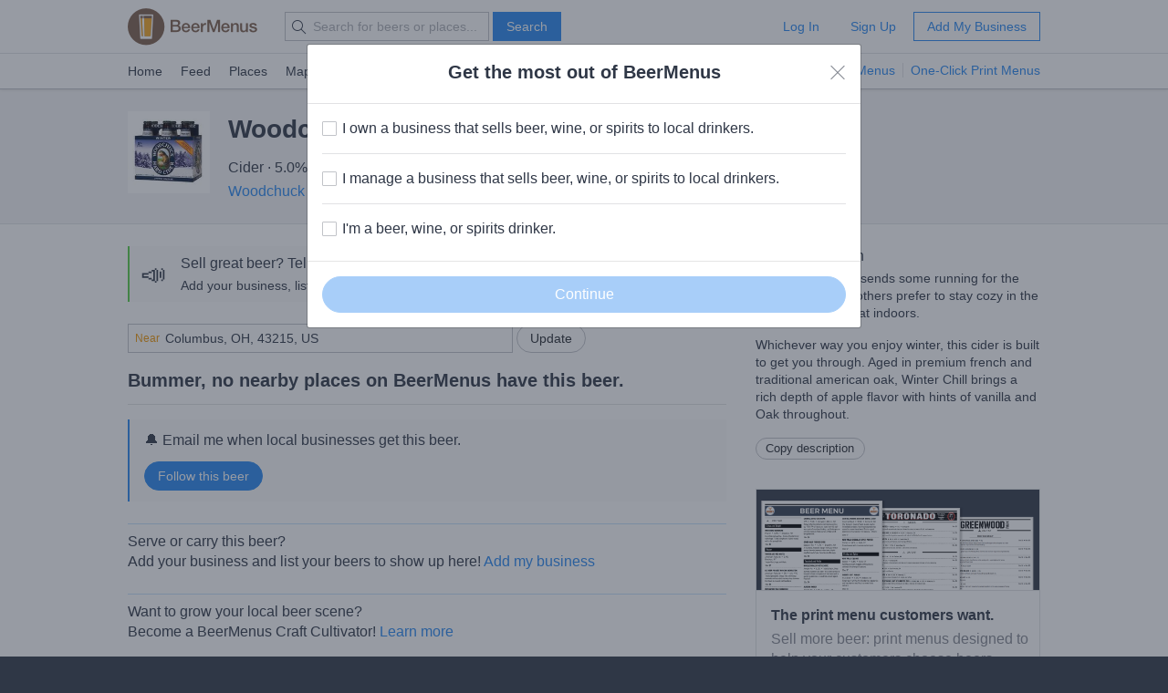

--- FILE ---
content_type: text/html; charset=utf-8
request_url: https://www.beermenus.com/beers/67447-woodchuck-winter-chill
body_size: 5235
content:
<!DOCTYPE html>
<html>
  <head>
    
    <title>Woodchuck Winter Chill - Where to Buy Near Me - BeerMenus</title>
    <meta name="description" content="See bars, beer stores, and restaurants near me selling Woodchuck Winter Chill with prices and whether it's on tap or in a bottle, can, growler, etc." />
    <link rel="canonical" href="https://www.beermenus.com/beers/67447-woodchuck-winter-chill" />
    <meta name="twitter:card" content="summary" />
<meta name="twitter:site" content="@BeerMenus" />
<meta name="twitter:title" content="Woodchuck Winter Chill - Where to Buy Near Me - BeerMenus" />
<meta name="twitter:description" content="See bars, beer stores, and restaurants near me selling Woodchuck Winter Chill with prices and whether it's on tap or in a bottle, can, growler, etc." />
<meta name="twitter:app:name:iphone" content="BeerMenus - Find Great Beer" />
<meta name="twitter:app:id:iphone" content="917882057" />
<meta name="twitter:app:url:iphone" content="beermenus://beers/67447-woodchuck-winter-chill" />
<meta name="twitter:app:name:googleplay" content="BeerMenus - Find Great Beer">
<meta name="twitter:app:id:googleplay" content="com.beermenus.beermenus">
<meta name="twitter:image" content="https://www.beermenus.com/assets/sprites/logo.png">

      <meta property="og:url" content="https://www.beermenus.com/beers/67447-woodchuck-winter-chill" />
<meta property="og:type" content="website" />
<meta property="og:title" content="Woodchuck Winter Chill - Where to Buy Near Me - BeerMenus" />
<meta property="og:description" content="See bars, beer stores, and restaurants near me selling Woodchuck Winter Chill with prices and whether it's on tap or in a bottle, can, growler, etc." />
<meta property="og:image" content="https://www.beermenus.com/assets/sprites/logo.png" />
<meta property="fb:app_id" content="102382313187511" />

    <link rel="shortcut icon" href="https://d32xt43lw1ad7n.cloudfront.net/assets/favicons/favicon-e52c4a5a63b7cfda40675c165a43dddf098171e87e90099b2fff77e99c724ca0.ico">
<link rel="icon" type="image/png" href="https://d32xt43lw1ad7n.cloudfront.net/assets/favicons/android-chrome-192x192-d5c6faf03065e82c1acc374dce618753b478bae31ca5590dc84afcbe5727d70b.png" sizes="192x192">
<link rel="icon" type="image/png" href="https://d32xt43lw1ad7n.cloudfront.net/assets/favicons/favicon-194x194-31f2bdcccb6825e63d5b57e635b438a12d92ba72a32271a12f6bf62241233c36.png" sizes="194x194">

    <link rel="stylesheet" href="https://d32xt43lw1ad7n.cloudfront.net/assets/desktop-bbab6c4f902bcd6633e6330fdbe9a115bf5da6f4d59175dbe20d2afae68a4ef7.css" media="screen" />
    <link rel="stylesheet" href="https://d32xt43lw1ad7n.cloudfront.net/assets/desktop-bundle-a8dae8a03e7ccdd91b926967217df9a2f4f00467cad0ec1ad8028e398f023d8b.css" media="screen" />
    <script src="https://d32xt43lw1ad7n.cloudfront.net/assets/desktop-bundle-726ac5cf4b6e9627a4de049a35a1a507f118bad8fbe2145ac5fab2ec7678adcb.js" data-turbo-track="reload" type="module"></script>
    <meta name="action-cable-url" content="wss://www.beermenus.com/cable" />
    <meta name="csrf-param" content="authenticity_token" />
<meta name="csrf-token" content="Ive6Nsetg6yPGEIL2yr5AZNZxkdVVgYLdVDR89nwL2pKD0Nul55weQ9ht-xliIeTWcKe1HCn6GfbNl3Uzyespg" />
    
    <meta name="amplitude-key" content="439671aa444f7cd88e2dfabd7edeb7a5" />

    
    <script defer data-domain="beermenus.com" src="https://plausible.io/js/script.js"></script>
    <script src="https://challenges.cloudflare.com/turnstile/v0/api.js?onload=securityWidgetCb" defer></script>

    
  </head>
  <body class="web" style="height: auto;">
    <div data-controller="honeybadger"></div>
    
    
    <div id="header" class="header header-signed-out">
  <div class="header-main">
    <div class="content-inner">
      <div class="pure-g">
        <div class="pure-u-1-6">
          <a class="logo" href="/">BEERMENUS</a>
        </div>
          <div class="pure-u-1-3 header-search">
              <form action="/search" method="get" class="pure-form search-form">
                <label class="pure-icon pure-icon-search" for="search-input"></label>
                <input type="text" name="q" id="search-input" class="pure-input search-input"
                  placeholder="Search for beers or places..." value="">
                <button type="submit" class="pure-button pure-button-primary" id="search-button">Search</button>
              </form>
          </div>

          <div class="pure-u-1-2 header-account">
              <a rel="nofollow" class="pure-button pure-button-naked" href="/sessions/new">Log In</a>
              <a class="pure-button pure-button-naked" href="/join">Sign Up</a>
              <a class="pure-button pure-button-primary-outline" href="/places/new?ref=d_header_u2">Add My Business</a>
          </div>
      </div>
    </div>
  </div>

    <div class="header-nav">
      <div class="content-inner">
        <div class="header-browse">
          <a href="/">Home</a>
          <a href="/my_feed">Feed</a>
          <a href="/places">Places</a>
          <a href="/large_map">Map</a>
          <a href="/events">Events</a>
          <a href="/specials">Specials</a>
          <a href="/brave-new-bar">Brave New Bar</a>
        </div>

          <p class="header-help header-lp-links">
            <span class="pure-badge pure-badge-small">NEW</span>
            <a class="first pl-0 ml-tinier" href="/digital-beer-boards?ref=d_header_u2">TV Menus</a>
            <a href="/print-menus?ref=d_header_u2">One-Click Print Menus</a>
          </p>
      </div>
    </div>
</div>

    <div id="global-messages">



</div>
    
    
<div data-controller="structured-data" data-structured-data-path="/api/internal/structured_data/beer/67447"></div>

<div class="content">
  

  <div class="splash splash-small">
    <div class="content-inner">
        <div class="inline-block mr va-t">
          <a class="inline-block beer-label-img mb-0" href="/beers/67447-woodchuck-winter-chill/label"><img class="pure-img ms-auto" alt="Woodchuck Winter Chill beer" src="https://d2sochvv0rudri.cloudfront.net/beer_labels/67447/thumb_woodchuck-winter-chill-1.jpg" /></a>
                  </div>
      <div class="inline-block">
        <h1 class="text-bigger mb-less-small">Woodchuck Winter Chill</h1>
        <div data-controller="beer-info">
            <p class="mb-tiny">
              Cider &middot; 5.0% ABV
              &middot; ~160 calories
            </p>
            <div class="max-w-800 ">
                <p class="mb-0 inline-block">
                  
                  <a href="/breweries/1995-woodchuck-hard-cider">Woodchuck Hard Cider</a>
                    &middot; Middlebury, VT
                </p>
            </div>
        </div>
      </div>
    </div>
  </div>

  

  <div class="content-inner pt-biggish">
    <div class="pure-g">
      <div class="pure-u-2-3">
          <div class="pure-card pure-card-p-small ba-0 bl b-thick b-green background-light-gray mb-biggish">
            <div class="pure-f">
              <div class="pure-f-item va-m text-bigger pl-tiny">📣</div>
              <div class="pure-f-body">
                <div class="pure-g pure-g-small-gutter">
                  <div class="pure-u-2-3">
                    <h3 class="mb-tiny text-500">Sell great beer? Tell the BeerMenus community!</h3>
                    <p class="mb-0 caption">Add your business, list your beers, bring in your locals.</p>
                  </div>
                  <div class="pure-u-1-3 mt-tiny">
                    <a class="pure-button pure-button-round pure-button-primary-outline" href="/places/new?ref=d_beer_137_1">Add my business</a>
                  </div>
                </div>
              </div>
            </div>
          </div>

          <div class="pl-0 pure-u-1 mb-tiny">
            <div data-controller="location-autocomplete" class="location-updater">
  <form class="pure-form" data-location-autocomplete-target="form" action="/locations" accept-charset="UTF-8" method="post"><input type="hidden" name="authenticity_token" value="IYENZ3O42vXhgkW6gB0tBynlpv4SOjelHdrUgR_5QwuLidwXRUHWT9EbtZJYUEG55Xy-cCWCREznm4uZ4sWklQ" autocomplete="off" />
    <input value="39.9625" data-location-autocomplete-target="latitude" autocomplete="off" type="hidden" name="location[latitude]" id="location_latitude" />
<input value="-83.0061" data-location-autocomplete-target="longitude" autocomplete="off" type="hidden" name="location[longitude]" id="location_longitude" />
<input value="Columbus, OH, 43215, US" data-location-autocomplete-target="name" autocomplete="off" type="hidden" name="location[name]" id="location_name" />




    <div class="pure-input-2-3 pure-input-prepend">
      <label for="location_address" class="prepend">Near</label>
      <input value="Columbus, OH, 43215, US" class="address va-m pure-input pure-input-1" placeholder="Address, City, State or Zip" data-location-autocomplete-target="input" type="text" name="location[address]" id="location_address" />
</div>
    <input type="submit" name="commit" value="Update" class="pure-button pure-button-round" data-disable-with="Updating..." data-action="location-autocomplete#submit" data-disable-with="Update" />
</form></div>

          </div>

          <h2 class="bb pt-less-small pb-less-small mb">Bummer, no nearby places on BeerMenus have this beer.</h2>

          <div class="pure-card pt-less-small pb-less-small ba-0 bl b-thick b-blue background-light-gray mb-biggish">
            <h3 class="mb-less-small text-normal">🔔 Email me when local businesses get this beer.</h3>
            <div class="action">
              
<div class="follow-beer follow-beer-67447">

    <form class="new_beer_relationship" id="new_beer_relationship" action="/beer_relationships" accept-charset="UTF-8" data-remote="true" method="post">
      <input value="67447" autocomplete="off" type="hidden" name="beer_relationship[beer_id]" id="beer_relationship_beer_id" />
      <input type="hidden" name="list" id="list" value="false" autocomplete="off" />
      <input type="submit" name="commit" value="Follow this beer" data-disable-with="Following..." class="pure-button pure-button-round pure-button-primary" />
</form></div>

</div>          </div>

          <p class="text-500 pt-small bt b-light-blue mb-0">Serve or carry this beer?</p>
          <p class="mb-biggish">
            Add your business and list your beers to show up here!
            <a href="/places/new?ref=d_beer_soc">Add my business</a>
          </p>

          <p class="text-500 pt-small bt b-light-blue mb-0">Want to grow your local beer scene?</p>
          <p class="mb-big">
            Become a BeerMenus Craft Cultivator! <a href="https://beermenus.typeform.com/to/HZKuJh">Learn more</a>
          </p>

      </div>
      <div class="pure-u-1-3">

        <div class="mb" data-controller="beer-info">
            <h3 class="mb-tiny text-500">Beer Description</h3>
            <div class="caption" data-beer-info-target="description">
              <p>The chill of winter sends some running for the mountains, while others prefer to stay cozy in the comfort of the great indoors.</p>
</div>
            <div class="caption">
              <div data-beer-info-target="description">
                <p>Whichever way you enjoy winter, this cider is built to get you through. Aged in premium french and traditional american oak, Winter Chill brings a rich depth of apple flavor with hints of vanilla and Oak throughout.</p>
              </div>
</div>
            <div class="mt-less-small">
              <a data-action="beer-info#copyDescription" class="clipboard-button pure-button pure-button-small pure-button-round mb" href="#">Copy description</a>
            </div>
        </div>

          <div class="pure-card pure-card-p-0">
            <div class="background-black pt-small bb">
              <img src="https://d32xt43lw1ad7n.cloudfront.net/assets/promos/print-menu-examples-promo-e17535c9528305e5dc17bc55d0a50fed41d37db3d1fb45f21adaeb47fb14a17a.png" alt="" class="pure-img"/>
            </div>
            <div class="ml ml mt mb">
              <p class="mb-tiny"><strong>The print menu customers want.</strong></p>
              <p class="text-gray">Sell more beer: print menus designed to help your customers choose beers.</p>
              <a class="pure-button pure-button-round pure-button-primary-outline" href="/print-menus?ref=d_beer_sidebar_u2">Learn more</a>
            </div>
          </div>
      </div>
    </div>
  </div>

      <div class="modal modal-narrow fade" id="print-menu" tabindex="-1" role="dialog" aria-labelledby="">
        <div class="modal-dialog" role="document">
          <div class="modal-content">
            <div class="background-light-green">
              <div class="content-inner pt-less-small pb-less-small">
                <span class="pure-icon pure-icon-check"></span>
                Beer info copied to your clipboard.
              </div>
            </div>
            <div class="background-black pt-small">
              <img src="https://d32xt43lw1ad7n.cloudfront.net/assets/promos/print-menu-examples-promo-e17535c9528305e5dc17bc55d0a50fed41d37db3d1fb45f21adaeb47fb14a17a.png" alt="" class="pure-img"/>
            </div>
            <div class="modal-body">
              <button type="button" class="close" data-dismiss="modal" aria-label="Close">
                <span class="pure-icon pure-icon-close"></span>
              </button>

              <h2>Copying beer info for your print menu?</h2>

              <p>Save time&mdash;automatically create your print menu with one click.</p>

              <a class="pure-button pure-button-round pure-button-primary" href="/print-menus?ref=d_beer_print">Learn More</a>
              <p class="caption mt mb-0">
                <span class="text-gray">or</span>
                <a class="text-black" data-remote="true" href="/hide_print_menu_promo">Don&#39;t show this message again</a>
              </p>
            </div>
          </div>
        </div>
      </div>

  <div class="modal-container"></div>
</div>

    

    <div class="footer caption ">

    <div class="content-inner">
      <div class="pure-g">
        <div class="pure-u-1-4">
          <h4 class="small-caps mb-small">Info</h4>
          <ul class="pure-list pure-list-naked">
            <li class="pure-list-item"><a href="/about">About</a></li>
            <li class="pure-list-item"><a href="/careers">Careers</a></li>
            <li class="pure-list-item"><a href="/contact">Contact</a></li>
            <li class="pure-list-item"><a href="https://help.beermenus.com/">Help Center</a></li>
            <li class="pure-list-item"><a href="/press">Press</a></li>
            <li class="pure-list-item"><a href="/cities">Cities</a></li>
            <li class="pure-list-item"><a href="/recruit?ref=footer">Recruit a Business</a></li>
          </ul>
        </div>

        <div class="pure-u-1-4">
            <h4 class="small-caps mb-small">I sell craft beer.</h4>
            <a class="pure-button pure-button-round pure-button-primary-outline pure-button-small" href="/places/new?ref=footer_781">Add my business</a>

          <h4 class="small-caps mt mb-small">For Breweries</h4>
          <ul class="pure-list pure-list-naked mb-0">
            <li class="pure-list-item"><a href="https://www.beermenus.com/blog/261-untappd-for-business-alternative-beermenus?ref=d_footer_for_breweries">BeerMenus vs Untappd for Business</a></li>
          </ul>

          <h4 class="small-caps mt mb-small">Stats</h4>
          <ul class="pure-list pure-list-naked">
            <li class="pure-list-item"><span>0 Places</span></li>
            <li class="pure-list-item"><span>435,678 Beers</span></li>
            <li class="pure-list-item"><span>31 Events</span></li>
          </ul>
        </div>

        <div class="pure-u-1-4">
          <h4 class="small-caps mb-small">Stay in touch</h4>
          <ul class="pure-list pure-list-naked">
            <li class="pure-list-item">
              <a href="https://www.facebook.com/beermenus">Facebook</a>
            </li>
            <li class="pure-list-item">
              <a href="https://www.twitter.com/beermenus">Twitter</a>
            </li>
            <li class="pure-list-item">
              <a href="http://www.instagram.com/beermenus">Instagram</a>
            </li>
          </ul>
        </div>

        <div class="pure-u-1-4">
          <h4 class="small-caps mb-small">iPhone App</h4>
          <a class="app-store-link" href="https://itunes.apple.com/app/apple-store/id917882057?pt=106837806&amp;ct=d-footer&amp;mt=8">Download on the App Store</a>

          <h4 class="small-caps mt-big mb-small">Android App</h4>
          <a class="footer-link" href="https://play.google.com/store/apps/details?id=com.beermenus.beermenus">Download on the Google Play Store</a>
        </div>
      </div>
    </div>

  <div class="copyright">
    <div class="content-inner">
      <span>&copy; 2026 BeerMenus</span>
      &middot; <a rel="nofollow" href="/terms">Terms</a>
      &middot; <a rel="nofollow" href="/privacy">Privacy</a>
    </div>
  </div>

</div>

    
    
    

<div class="modal fade" id="customer-type-survey" tabindex="-1" role="dialog" aria-labelledby="">
  <div class="modal-dialog" role="document">
    <div class="modal-content">

      <div class="modal-header text-center">
        <h2 class="mb-tiny">Get the most out of BeerMenus</h2>

        <button type="button" class="close" data-dismiss="modal" aria-label="Close">
          <span class="pure-icon pure-icon-close"></span>
        </button>
      </div>

        <form id="user-type-survey" action="/survey_response" accept-charset="UTF-8" method="post"><input type="hidden" name="authenticity_token" value="4dZKlwO6re9brRI3sOOwLMCoTJke5rY_Yi-VIWlv-nmNCwU3YQa2qwaS838LvlJL4vIdTPz2HjYvy3eMvzxOxQ" autocomplete="off" />
          <input type="hidden" name="survey" id="survey" value="user_type_logged_out" autocomplete="off" />
          <div class="modal-body">
            <div class="pure-form">
              <div class="pure-checkbox">
  <input type="checkbox" name="user[segments][user_type][]" id="user_type_owner" value="owner" />
  <label for="user_type_owner">I own a business that sells beer, wine, or spirits to local drinkers.</label>
</div>

<hr class="pure-divider">
<div class="pure-checkbox">
  <input type="checkbox" name="user[segments][user_type][]" id="user_type_manager" value="manager" />
  <label for="user_type_manager">I manage a business that sells beer, wine, or spirits to local drinkers.</label>
</div>

<hr class="pure-divider">
<div class="pure-checkbox">
  <input type="checkbox" name="user[segments][user_type][]" id="user_type_drinker" value="drinker" />
  <label for="user_type_drinker">I&#39;m a beer, wine, or spirits drinker.</label>
</div>
            </div>
          </div>
          <div class="modal-footer">
            <input type="submit" name="commit" value="Continue" data-disable-with="Saving..." id="user_type_save_button" class="disabled pure-button pure-button-round pure-button-primary pure-button-big pure-button-1" />
          </div>
</form>    </div>
  </div>
</div>

<script>
//<![CDATA[
function execute_neqvhlrm() {
  
  function execute_durjmtkh() {
  
    $("#customer-type-survey").modal()

}
if (window.jQuery) {
  execute_durjmtkh()
} else {
  document.documentElement.addEventListener("jquery:available", execute_durjmtkh)
}
  document.querySelectorAll(".pure-checkbox input[type=checkbox]").forEach(item => {
  item.addEventListener("change", (e) => {
    if (e.target.checked) {
      document.querySelector("#user_type_save_button").classList.remove("disabled")
      document.querySelector("#user_type_save_button").disabled = false
    } else {
      document.querySelector("#user_type_save_button").classList.add("disabled")
      document.querySelector("#user_type_save_button").disabled = true
    }
  })
})


  document.querySelector(".modal-content button.close").addEventListener("click", () => {
    var future = new Date();
    future.setDate(future.getDate() + 7);
    var cookie_string = "user_type_logged_out=disable; expires="+future.toUTCString()+ "; path=/";
    document.cookie = cookie_string;
  });

}
if (document.readyState == 'loading') {
  document.addEventListener('DOMContentLoaded', execute_neqvhlrm)
} else {
  execute_neqvhlrm()
}

//]]>
</script>
    
    
    <div id="sortable-mirror-wrapper" class="sortable"></div>

</body></html>


--- FILE ---
content_type: text/html; charset=utf-8
request_url: https://www.beermenus.com/api/internal/structured_data/beer/67447
body_size: 745
content:
<script type="application/ld+json">
  {"@context":"https://schema.org","@type":"Product","name":"Woodchuck Winter Chill","description":"The chill of winter sends some running for the mountains, while others prefer to stay cozy in the comfort of the great indoors. ","sku":"beer-67447","mpn":"https://www.beermenus.com/beers/67447-woodchuck-winter-chill","image":"https://d2sochvv0rudri.cloudfront.net/beer_labels/67447/woodchuck-winter-chill-1.jpg","offers":{},"brand":{"@type":"Thing","name":"Woodchuck Hard Cider"},"review":{"@context":"https://schema.org","@type":"Review","reviewRating":{"@type":"Rating","ratingValue":5},"author":{"@type":"Person","name":"Justin James"}},"aggregateRating":{"@type":"AggregateRating","ratingValue":4.25,"ratingCount":4,"reviewCount":4}}
</script>

--- FILE ---
content_type: text/css
request_url: https://d32xt43lw1ad7n.cloudfront.net/assets/desktop-bbab6c4f902bcd6633e6330fdbe9a115bf5da6f4d59175dbe20d2afae68a4ef7.css
body_size: 40315
content:
@-webkit-keyframes spin{0%{-webkit-transform:rotate(0deg);transform:rotate(0deg)}to{-webkit-transform:rotate(360deg);transform:rotate(360deg)}}@keyframes spin{0%{-webkit-transform:rotate(0deg);transform:rotate(0deg)}to{-webkit-transform:rotate(360deg);transform:rotate(360deg)}}@-webkit-keyframes blink{0%,to{opacity:1}50%{opacity:.3}}@-moz-keyframes blink{0%,to{opacity:1}50%{opacity:.3}}@-o-keyframes blink{0%,to{opacity:1}50%{opacity:.3}}@keyframes blink{0%,to{opacity:1}50%{opacity:.3}}@keyframes delayed{0%,85%{transform:translateY(24px);opacity:0}to{transform:translateY(0);opacity:1}}@-webkit-keyframes bounce-in-fwd{0%{-webkit-transform:scale(0);transform:scale(0);-webkit-animation-timing-function:ease-in;animation-timing-function:ease-in;opacity:0}38%{-webkit-transform:scale(1);transform:scale(1);-webkit-animation-timing-function:ease-out;animation-timing-function:ease-out;opacity:1}55%{-webkit-transform:scale(.7);transform:scale(.7);-webkit-animation-timing-function:ease-in;animation-timing-function:ease-in}72%,89%,to{-webkit-transform:scale(1);transform:scale(1);-webkit-animation-timing-function:ease-out;animation-timing-function:ease-out}81%{-webkit-transform:scale(.84);transform:scale(.84);-webkit-animation-timing-function:ease-in;animation-timing-function:ease-in}95%{-webkit-transform:scale(.95);transform:scale(.95);-webkit-animation-timing-function:ease-in;animation-timing-function:ease-in}}@keyframes bounce-in-fwd{0%{-webkit-transform:scale(0);transform:scale(0);-webkit-animation-timing-function:ease-in;animation-timing-function:ease-in;opacity:0}38%{-webkit-transform:scale(1);transform:scale(1);-webkit-animation-timing-function:ease-out;animation-timing-function:ease-out;opacity:1}55%{-webkit-transform:scale(.7);transform:scale(.7);-webkit-animation-timing-function:ease-in;animation-timing-function:ease-in}72%,89%,to{-webkit-transform:scale(1);transform:scale(1);-webkit-animation-timing-function:ease-out;animation-timing-function:ease-out}81%{-webkit-transform:scale(.84);transform:scale(.84);-webkit-animation-timing-function:ease-in;animation-timing-function:ease-in}95%{-webkit-transform:scale(.95);transform:scale(.95);-webkit-animation-timing-function:ease-in;animation-timing-function:ease-in}}@-webkit-keyframes scale-in-hor-left{0%{-webkit-transform:scaleX(0);transform:scaleX(0);-webkit-transform-origin:0 0;transform-origin:0 0;opacity:1}to{-webkit-transform:scaleX(1);transform:scaleX(1);-webkit-transform-origin:0 0;transform-origin:0 0;opacity:1}}@keyframes scale-in-hor-left{0%{-webkit-transform:scaleX(0);transform:scaleX(0);-webkit-transform-origin:0 0;transform-origin:0 0;opacity:1}to{-webkit-transform:scaleX(1);transform:scaleX(1);-webkit-transform-origin:0 0;transform-origin:0 0;opacity:1}}@-webkit-keyframes shake-vertical{0%,to{-webkit-transform:translateY(0);transform:translateY(0)}10%,30%,50%,70%{-webkit-transform:translateY(-2px);transform:translateY(-2px)}20%,40%,60%{-webkit-transform:translateY(2px);transform:translateY(2px)}80%{-webkit-transform:translateY(1.6px);transform:translateY(1.6px)}90%{-webkit-transform:translateY(-1.6px);transform:translateY(-1.6px)}}@keyframes shake-vertical{0%,to{-webkit-transform:translateY(0);transform:translateY(0)}10%,30%,50%,70%{-webkit-transform:translateY(-2px);transform:translateY(-2px)}20%,40%,60%{-webkit-transform:translateY(2px);transform:translateY(2px)}80%{-webkit-transform:translateY(1.6px);transform:translateY(1.6px)}90%{-webkit-transform:translateY(-1.6px);transform:translateY(-1.6px)}}@-webkit-keyframes shadow-inset-center{0%{box-shadow:inset 0 0 0 0 transparent}to{box-shadow:inset 0 0 14px 0 rgba(211,224,239,.5)}}@keyframes shadow-inset-center{0%{box-shadow:inset 0 0 0 0 transparent}to{box-shadow:inset 0 0 14px 0 rgba(211,224,239,.5)}}@keyframes hintpulse{0%{transform:scale(0);opacity:0}25%{transform:scale(0);opacity:.1}50%{transform:scale(.1);opacity:.3}75%{transform:scale(.5);opacity:.5}to{transform:scale(1);opacity:0}}@-webkit-keyframes fade-out{0%{-webkit-transform:translateZ(0);transform:translateZ(0);opacity:1}to{-webkit-transform:translateZ(-80px);transform:translateZ(-80px);opacity:0}}@keyframes fade-out{0%{-webkit-transform:translateZ(0);transform:translateZ(0);opacity:1}to{-webkit-transform:translateZ(-80px);transform:translateZ(-80px);opacity:0}}@keyframes highlight-text{0%{background-size:0 1em}to{background-size:100% 1em}}@keyframes wave{0%{x:-400px}to{x:0}}html{-ms-text-size-adjust:100%;-webkit-text-size-adjust:100%}.pure-form label,body{margin:0}article,aside,details,figure,footer,header,hgroup,main,menu,nav,section,summary{display:block}audio,canvas,progress,video{display:inline-block;vertical-align:baseline}audio:not([controls]){display:none;height:0}template{display:none}a{background-color:transparent;color:#2787f1;text-decoration:none}a:active,a:hover{outline:0}abbr[title]{border-bottom:1px dotted}b{font-weight:700}dfn{font-style:italic}mark{background:#ff0;color:#000}small{font-size:80%}sub,sup{font-size:75%;line-height:0;position:relative;vertical-align:baseline}sup{top:-.5em}sub{bottom:-.25em}.segmented span span,img{border:0}svg:not(:root){overflow:hidden}figure{margin:1em 40px}hr{-moz-box-sizing:content-box;box-sizing:content-box;height:0}pre{overflow:auto}code,kbd,pre,samp{font-family:monospace,monospace;font-size:1em}button,input,optgroup,select,textarea{color:inherit;font:inherit;margin:0}button{overflow:visible}button,select{text-transform:none}button,html input[type=button],input[type=reset],input[type=submit]{-webkit-appearance:button;cursor:pointer}button[disabled],html input[disabled]{cursor:default}button::-moz-focus-inner,input::-moz-focus-inner{border:0;padding:0}input{line-height:normal}input[type=checkbox],input[type=radio]{box-sizing:border-box;padding:0}input[type=number]::-webkit-inner-spin-button,input[type=number]::-webkit-outer-spin-button{height:auto}input[type=search]{-webkit-appearance:textfield;-moz-box-sizing:content-box;-webkit-box-sizing:content-box;box-sizing:content-box}input[type=search]::-webkit-search-cancel-button,input[type=search]::-webkit-search-decoration{-webkit-appearance:none}fieldset{border:1px solid silver;margin:0 2px;padding:.35em .625em .75em}legend{border:0}textarea{overflow:auto}optgroup,strong{font-weight:700}table{border-collapse:collapse;border-spacing:0}legend,td,th{padding:0}[hidden]{display:none!important}.pure-img{max-width:100%;height:auto;display:block}.pure-g{letter-spacing:-.31em;*letter-spacing:normal;*word-spacing:-.43em;text-rendering:optimizespeed;font-family:FreeSans,Arimo,"Droid Sans",Helvetica,Arial,sans-serif;display:-webkit-flex;-webkit-flex-flow:row wrap;display:-ms-flexbox;-ms-flex-flow:row wrap;display:flex;flex-flow:row wrap;-ms-align-content:flex-start;-webkit-align-content:flex-start;align-content:flex-start}.opera-only :-o-prefocus,.pure-g{word-spacing:-.43em}.pure-u,.pure-u-1,.pure-u-1-1,.pure-u-1-12,.pure-u-1-2,.pure-u-1-24,.pure-u-1-3,.pure-u-1-4,.pure-u-1-5,.pure-u-1-6,.pure-u-1-8,.pure-u-10-24,.pure-u-11-12,.pure-u-11-24,.pure-u-12-24,.pure-u-13-24,.pure-u-14-24,.pure-u-15-24,.pure-u-16-24,.pure-u-17-24,.pure-u-18-24,.pure-u-19-24,.pure-u-2-24,.pure-u-2-3,.pure-u-2-5,.pure-u-20-24,.pure-u-21-24,.pure-u-22-24,.pure-u-23-24,.pure-u-24-24,.pure-u-3-24,.pure-u-3-4,.pure-u-3-5,.pure-u-3-8,.pure-u-4-24,.pure-u-4-5,.pure-u-48,.pure-u-5-12,.pure-u-5-24,.pure-u-5-5,.pure-u-5-6,.pure-u-5-8,.pure-u-6-24,.pure-u-7-12,.pure-u-7-24,.pure-u-7-8,.pure-u-8-24,.pure-u-9-24{display:inline-block;*display:inline;zoom:1;letter-spacing:normal;word-spacing:normal;vertical-align:top;text-rendering:auto}.pure-u-1-24{width:4.1667%;*width:4.1357%}.pure-u-1-12,.pure-u-2-24{width:8.3333%;*width:8.3023%}.pure-u-1-8,.pure-u-3-24{width:12.5%;*width:12.469%}.pure-u-1-6,.pure-u-4-24{width:16.6667%;*width:16.6357%}.pure-u-1-5{width:20%;*width:19.969%}.pure-u-5-24{width:20.8333%;*width:20.8023%}.pure-u-1-4,.pure-u-6-24{width:25%;*width:24.969%}.pure-u-7-24{width:29.1667%;*width:29.1357%}.pure-u-1-3,.pure-u-8-24{width:33.3333%;*width:33.3023%}.pure-u-3-8,.pure-u-9-24{width:37.5%;*width:37.469%}.pure-u-2-5{width:40%;*width:39.969%}.pure-u-10-24,.pure-u-5-12{width:41.6667%;*width:41.6357%}.pure-u-11-24{width:45.8333%;*width:45.8023%}.pure-u-48{width:48%;*width:47.969%}.pure-u-1-2,.pure-u-12-24{width:50%;*width:49.969%}.pure-u-13-24{width:54.1667%;*width:54.1357%}.pure-u-14-24,.pure-u-7-12{width:58.3333%;*width:58.3023%}.pure-u-3-5{width:60%;*width:59.969%}.pure-u-15-24,.pure-u-5-8{width:62.5%;*width:62.469%}.pure-u-16-24,.pure-u-2-3{width:66.6667%;*width:66.6357%}.pure-u-17-24{width:70.8333%;*width:70.8023%}.pure-u-18-24,.pure-u-3-4{width:75%;*width:74.969%}.pure-u-19-24{width:79.1667%;*width:79.1357%}.pure-u-4-5{width:80%;*width:79.969%}.pure-u-20-24,.pure-u-5-6{width:83.3333%;*width:83.3023%}.pure-u-21-24,.pure-u-7-8{width:87.5%;*width:87.469%}.pure-u-11-12,.pure-u-22-24{width:91.6667%;*width:91.6357%}.pure-u-23-24{width:95.8333%;*width:95.8023%}.pure-u-1,.pure-u-1-1,.pure-u-24-24,.pure-u-5-5{width:100%}.pure-button{display:inline-block;zoom:1;white-space:nowrap;vertical-align:middle;text-align:center;cursor:pointer;-webkit-user-drag:none;-webkit-user-select:none;-moz-user-select:none;-ms-user-select:none;user-select:none;-webkit-box-sizing:border-box;-moz-box-sizing:border-box;box-sizing:border-box}.pure-button::-moz-focus-inner{padding:0;border:0}.pure-form input[type=color],.pure-form input[type=date],.pure-form input[type=datetime-local],.pure-form input[type=datetime],.pure-form input[type=email],.pure-form input[type=month],.pure-form input[type=number],.pure-form input[type=password],.pure-form input[type=search],.pure-form input[type=tel],.pure-form input[type=text],.pure-form input[type=time],.pure-form input[type=url],.pure-form input[type=week],.pure-form select,.pure-form textarea{display:inline-block;border:1px solid #c1c3c8;vertical-align:middle;-webkit-box-sizing:border-box;-moz-box-sizing:border-box;box-sizing:border-box}.pure-form input:not([type]){padding:.5em .6em;display:inline-block;border:1px solid #c1c3c8;border-radius:4px;-webkit-box-sizing:border-box;-moz-box-sizing:border-box;box-sizing:border-box}.pure-form input[type=color]:focus,.pure-form input[type=date]:focus,.pure-form input[type=datetime-local]:focus,.pure-form input[type=datetime]:focus,.pure-form input[type=email]:focus,.pure-form input[type=month]:focus,.pure-form input[type=number]:focus,.pure-form input[type=password]:focus,.pure-form input[type=search]:focus,.pure-form input[type=tel]:focus,.pure-form input[type=text]:focus,.pure-form input[type=time]:focus,.pure-form input[type=url]:focus,.pure-form input[type=week]:focus,.pure-form select:focus,.pure-form textarea:focus{outline:0}.pure-form input[type=color]:hover,.pure-form input[type=date]:hover,.pure-form input[type=datetime-local]:hover,.pure-form input[type=datetime]:hover,.pure-form input[type=email]:hover,.pure-form input[type=month]:hover,.pure-form input[type=number]:hover,.pure-form input[type=password]:hover,.pure-form input[type=search]:hover,.pure-form input[type=tel]:hover,.pure-form input[type=text]:hover,.pure-form input[type=time]:hover,.pure-form input[type=url]:hover,.pure-form input[type=week]:hover,.pure-form select:hover,.pure-form textarea:hover{border-color:#acafb5}.pure-form input[type=color]:active,.pure-form input[type=color]:focus,.pure-form input[type=date]:active,.pure-form input[type=date]:focus,.pure-form input[type=datetime-local]:active,.pure-form input[type=datetime-local]:focus,.pure-form input[type=datetime]:active,.pure-form input[type=datetime]:focus,.pure-form input[type=email]:active,.pure-form input[type=email]:focus,.pure-form input[type=month]:active,.pure-form input[type=month]:focus,.pure-form input[type=number]:active,.pure-form input[type=number]:focus,.pure-form input[type=password]:active,.pure-form input[type=password]:focus,.pure-form input[type=search]:active,.pure-form input[type=search]:focus,.pure-form input[type=tel]:active,.pure-form input[type=tel]:focus,.pure-form input[type=text]:active,.pure-form input[type=text]:focus,.pure-form input[type=time]:active,.pure-form input[type=time]:focus,.pure-form input[type=url]:active,.pure-form input[type=url]:focus,.pure-form input[type=week]:active,.pure-form input[type=week]:focus,.pure-form select:active,.pure-form select:focus,.pure-form textarea:active,.pure-form textarea:focus{border-color:#2787f1}.pure-form input:not([type]):focus{outline:0;border-color:#2787f1}.pure-form input[type=checkbox]:focus,.pure-form input[type=file]:focus,.pure-form input[type=radio]:focus{outline:1px auto #2787f1}.pure-form .pure-checkbox,.pure-form .pure-radio{margin:0 0 8px;display:block}.pure-form input[type=color][disabled],.pure-form input[type=date][disabled],.pure-form input[type=datetime-local][disabled],.pure-form input[type=datetime][disabled],.pure-form input[type=email][disabled],.pure-form input[type=month][disabled],.pure-form input[type=number][disabled],.pure-form input[type=password][disabled],.pure-form input[type=search][disabled],.pure-form input[type=tel][disabled],.pure-form input[type=text][disabled],.pure-form input[type=time][disabled],.pure-form input[type=url][disabled],.pure-form input[type=week][disabled],.pure-form select[disabled],.pure-form textarea[disabled]{cursor:not-allowed;background-color:#e1e2e4;opacity:.6}.pure-form input::-webkit-input-placeholder{color:#acafb5}.pure-form input:-moz-placeholder{color:#acafb5}.pure-form input::-moz-placeholder{color:#acafb5}.pure-form input:-ms-input-placeholder{color:#acafb5}.pure-form input:not([type])[disabled]{cursor:not-allowed;background-color:#eaeded;color:#cad2d3}.pure-form input[readonly],.pure-form select[readonly],.pure-form textarea[readonly]{background-color:#eee;color:#777;border-color:#ccc}.pure-form input:focus:invalid,.pure-form select:focus:invalid,.pure-form textarea:focus:invalid{color:#b94a48;border-color:#e9322d}.pure-form input[type=checkbox]:focus:invalid:focus,.pure-form input[type=file]:focus:invalid:focus,.pure-form input[type=radio]:focus:invalid:focus{outline-color:#e9322d}.pure-form select[multiple]{height:auto}.pure-form fieldset{line-height:1.4em;padding:0;margin:0;border:0}.pure-form legend{width:100%}.pure-form-stacked input[type=color],.pure-form-stacked input[type=date],.pure-form-stacked input[type=datetime-local],.pure-form-stacked input[type=datetime],.pure-form-stacked input[type=email],.pure-form-stacked input[type=file],.pure-form-stacked input[type=month],.pure-form-stacked input[type=number],.pure-form-stacked input[type=password],.pure-form-stacked input[type=search],.pure-form-stacked input[type=tel],.pure-form-stacked input[type=text],.pure-form-stacked input[type=time],.pure-form-stacked input[type=url],.pure-form-stacked input[type=week],.pure-form-stacked select,.pure-form-stacked textarea{display:block;margin:.25em 0}.pure-form-stacked label{display:block}.pure-form-stacked input:not([type]){display:block;margin:.25em 0}.pure-form-aligned .pure-help-inline,.pure-form-aligned input,.pure-form-aligned select,.pure-form-aligned textarea{display:inline-block;*display:inline;*zoom:1}.pure-form-message-inline{*display:inline;*zoom:1}.pure-form-aligned textarea{vertical-align:top}.pure-form-aligned .pure-control-group>label{text-align:right;display:inline-block;vertical-align:middle;width:10em;margin:0 1em 0 0}.pure-form-aligned .pure-controls{margin:1.5em 0 0 11em}.pure-form-required-fields label.required{font-weight:500}.mv .pure-form-required-fields.show-optional-label label:not(.required):after,.pure-form-required-fields label:not(.required):after{content:"optional";color:#838790;font-size:12px;line-height:16px;letter-spacing:.04em;margin-left:6px}.mv .pure-form-required-fields label:not(.required):after,.pure-form-required-fields .pure-checkbox label:not(.required):after,.pure-form-required-fields .pure-radio label:not(.required):after{content:"";font-size:inherit;line-height:inherit;letter-spacing:inherit;margin:0}.pure-form-required-fields .segmented label:not(.required):after{content:""!important;font-size:inherit!important;line-height:inherit!important;letter-spacing:inherit!important;margin:0!important}.pure-form .pure-input-rounded,.pure-form input.pure-input-rounded{border-radius:2em;padding:.5em 1em}.pure-form .pure-group>input,.pure-form .pure-group>textarea{display:block;margin:-1px 0 0!important;position:relative}.pure-form .pure-group>input:first-child,.pure-form .pure-group>textarea:first-child{margin:0!important}.pure-form .pure-group>input:focus,.pure-form .pure-group>textarea:focus{z-index:3}.pure-form .pure-group .pure-button{margin:-1px 0 0;position:relative}.pure-form .pure-input-1{width:100%}.pure-form .pure-input-3-4{width:75%}.pure-form .pure-input-2-3{width:66%}.pure-form .pure-input-1-2{width:50%}.pure-form .pure-input-1-3{width:33%}.pure-form .pure-input-1-4{width:25%}.pure-form .pure-input-1-8{width:12.5%}.pure-form .pure-help-inline,.pure-form-message-inline{display:inline-block;padding-left:.3em;vertical-align:middle}.pure-form-message{display:block}@media only screen and (max-width:480px){.pure-form .pure-help-inline,.pure-form-message,.pure-form-message-inline{display:block;font-size:.75em;padding:.2em 0 .8em}}.pure-menu{-webkit-box-sizing:border-box;-moz-box-sizing:border-box;box-sizing:border-box}.pure-menu-fixed{position:fixed;left:0;top:0;z-index:3}.pure-menu-item,.pure-menu-list{position:relative}.pure-menu-list{list-style:none;margin:0;padding:0}.pure-menu-item{padding:0;margin:0;height:100%}.pure-menu-heading,.pure-menu-link{display:block;text-decoration:none;white-space:nowrap}.pure-menu-horizontal{width:100%;white-space:nowrap}.pure-menu-horizontal .pure-menu-list{display:inline-block}.pure-menu-horizontal .pure-menu-heading,.pure-menu-horizontal .pure-menu-item,.pure-menu-horizontal .pure-menu-separator{display:inline-block;*display:inline;zoom:1;vertical-align:middle}.pure-menu-item .pure-menu-item{display:block}.pure-menu-children{display:none;position:absolute;left:100%;top:0;margin:0;padding:0;z-index:3}.pure-menu-horizontal .pure-menu-children{left:0;top:auto;width:inherit}.pure-menu-active>.pure-menu-children,.pure-menu-allow-hover:hover>.pure-menu-children{display:block;position:absolute}.pure-menu-has-children>.pure-menu-link:after{padding-left:.5em;content:"▸";font-size:small}.pure-menu-horizontal .pure-menu-has-children>.pure-menu-link:after{content:"▾"}.pure-menu-scrollable{overflow-y:scroll;overflow-x:hidden}.pure-menu-scrollable .pure-menu-list{display:block}.pure-menu-horizontal.pure-menu-scrollable .pure-menu-list{display:inline-block}.pure-menu-horizontal.pure-menu-scrollable{white-space:nowrap;overflow-y:hidden;overflow-x:auto;-ms-overflow-style:none;-webkit-overflow-scrolling:touch;padding:.5em 0}.pure-menu-horizontal.pure-menu-scrollable::-webkit-scrollbar{display:none}.pure-menu-separator{background-color:#ccc;height:1px;margin:.3em 0}.pure-menu-horizontal .pure-menu-separator{width:1px;height:1.3em;margin:0 .3em}.pure-menu-heading{text-transform:uppercase;color:#565d64}.pure-menu-link{color:#777}.pure-menu-children{background-color:#fff}.pure-menu-disabled,.pure-menu-heading,.pure-menu-link{padding:.5em 1em}.pure-menu-disabled{opacity:.5}.pure-menu-disabled .pure-menu-link:hover{background-color:transparent}.pure-menu-active>.pure-menu-link,.pure-menu-link:focus,.pure-menu-link:hover{background-color:#eee}.pure-menu-selected .pure-menu-link,.pure-menu-selected .pure-menu-link:visited{color:#000}.loading{margin:10px auto}.loading:before{width:30px;height:30px;content:"";display:block;border-radius:50%;font-size:10px;margin:0 auto;text-indent:-9999em;border-top:3px solid rgba(47,55,70,.2);border-right:3px solid rgba(47,55,70,.2);border-bottom:3px solid rgba(47,55,70,.2);border-left:3px solid #2585d8;-webkit-animation:spin .8s infinite linear;animation:spin .8s infinite linear}.loading-text{-webkit-animation:blink 1.3s linear infinite;-moz-animation:blink 1.3s linear infinite;-o-animation:blink 1.3s linear infinite;animation:blink 1.3s linear infinite}.scroll-hidden,.scroll-visible{transition:all .5s ease-out;opacity:0}.scroll-visible{opacity:1}.animate-left,.animate-right{transform:translateX(40px);transition:all .5s ease-out}.animate-right{transform:translateX(-40px)}.animate-up{transform:translateY(40px);transition:all .5s ease-out}.animate-slow{transition:all 1s ease-out!important}.animate-delay-short{transition-delay:.25s!important}.animate-delay-1{transition-delay:1s!important}.animate-delay-2{transition-delay:2s!important}.animate-delay-3{transition-delay:3s!important}.animate-delay-3-5{transition-delay:3.5s!important}.animate-delay-4{transition-delay:4s!important}.animate-left.scroll-visible,.animate-right.scroll-visible,.animate-up.scroll-visible{transform:translate(0)}.bounce-in-fwd{-webkit-animation:bounce-in-fwd 1.1s both;animation:bounce-in-fwd 1.1s both}.scale-in-hor-left{-webkit-animation:scale-in-hor-left .5s cubic-bezier(.25,.46,.45,.94) both;animation:scale-in-hor-left .5s cubic-bezier(.25,.46,.45,.94) both}.shake-vertical{-webkit-animation:shake-vertical .8s cubic-bezier(.455,.03,.515,.955) both;animation:shake-vertical .8s cubic-bezier(.455,.03,.515,.955) both}.collapsible input[type=checkbox]{display:none}.collapsible label{display:block;cursor:pointer;transition:all .25s ease-out}.collapsible label::before{content:"";display:inline-block;font-family:"beermenus-icon"!important;color:#616975;vertical-align:middle;margin-right:.7rem;transition:transform .2s ease-out}.collapsible input:first-of-type:checked+label::before{transform:rotate(90deg) translateX(0)}.collapsible .collapsible-content{max-height:0;overflow:hidden;transition:max-height .25s ease-in-out}.collapsible input:checked+label+.collapsible-content{max-height:350px}.pure-button{font-family:inherit;font-weight:400;font-size:14px;line-height:20px;color:#252930;border:1px solid #c1c3c8;background-color:#fff;text-decoration:none;padding:5px 1em;border-radius:0}.pure-button-hover,.pure-button:focus,.pure-button:hover{text-decoration:none;background:#f5f5f6;outline:0}.pure-button-active,.pure-button.active,.pure-button:active{background:#e1e2e4}.pure-button-round{border-radius:1.5em}.pure-button-circle{border-radius:3em}.pure-button-primary,a.pure-button-primary{color:#fff;background-color:#2787f1;border-color:#2787f1}.pure-button-primary-hover,.pure-button-primary:focus,.pure-button-primary:hover{background-color:#287ddb;border-color:#287ddb}.pure-button-primary-active,.pure-button-primary.active,.pure-button-primary:active{background-color:#2a6fbe;border-color:#2a6fbe}.pure-button-green,a.pure-button-green{color:#fff;background-color:#56ce45;border-color:#56ce45}.pure-button-green-hover,.pure-button-green:focus,.pure-button-green:hover{background-color:#44c133;border-color:#44c133}.pure-button-green-active,.pure-button-green.active,.pure-button-green:active{background-color:#3aa52c;border-color:#3aa52c}.pure-button-light-blue{background-color:#dfeefd;color:#2f3746;border:0;transition:background-color .3s ease}.pure-button-light-blue-hover,.pure-button-light-blue:focus,.pure-button-light-blue:focus:hover,.pure-button-light-blue:hover{background-color:#d3e8fc}.pure-button-light-blue-active,.pure-button-light-blue.active,.pure-button-light-blue:active{background-color:#d3e8fc;border-color:#d3e8fc}.pure-button-alert,a.pure-button-alert{color:#d32548;border-color:#d32548}.pure-button-alert-hover,.pure-button-alert:focus,.pure-button-alert:hover,.pure-button-naked.pure-button-alert-hover,.pure-button-naked.pure-button-alert:focus,.pure-button-naked.pure-button-alert:hover{background-color:#fdf4f6}.pure-button-alert-active,.pure-button-alert.active,.pure-button-alert:active,.pure-button-naked.pure-button-alert-active,.pure-button-naked.pure-button-alert.active,.pure-button-naked.pure-button-alert:active{background-color:#f9dfe4}.pure-button-twitter,a.pure-button-twitter{color:#fff;background-color:#1da1f2;border-color:#1da1f2}.pure-button-twitter-hover,.pure-button-twitter:focus,.pure-button-twitter:hover{background-color:#0d91e3;border-color:#0d91e3}.pure-button-twitter-active,.pure-button-twitter.active,.pure-button-twitter:active{background-color:#0a72b2;border-color:#0a72b2}.pure-button-facebook,a.pure-button-facebook{color:#fff;background-color:#3b5998;border-color:#3b5998}.pure-button-facebook-hover,.pure-button-facebook:focus,.pure-button-facebook:hover{background-color:#334d84;border-color:#334d84}.pure-button-facebook-active,.pure-button-facebook.active,.pure-button-facebook:active{background-color:#25385f;border-color:#25385f}.pure-button-primary-outline,a.pure-button-primary-outline{color:#2787f1;border-color:#2787f1}.pure-button-naked-hover,.pure-button-naked:focus,.pure-button-naked:hover,.pure-button-primary-outline-hover,.pure-button-primary-outline:focus,.pure-button-primary-outline:hover{background-color:#f4f9ff}.pure-button-naked-active,.pure-button-naked.active,.pure-button-naked:active,.pure-button-primary-outline-active,.pure-button-primary-outline:active{background-color:#dfeefd}.pure-button-disabled,.pure-button-disabled:active,.pure-button-disabled:focus,.pure-button-disabled:hover,.pure-button.disabled,.pure-button[disabled]{border:1px solid #ccc;background-color:#fff;filter:alpha(opacity=40);-khtml-opacity:.4;-moz-opacity:.4;opacity:.4;cursor:not-allowed}.pure-button-primary.pure-button-disabled,.pure-button-primary.pure-button-disabled:active,.pure-button-primary.pure-button-disabled:focus,.pure-button-primary.pure-button-disabled:hover,.pure-button-primary.pure-button.disabled,.pure-button-primary.pure-button[disabled]{border-color:#2787f1;background:#2787f1}.pure-button-primary-outline.pure-button-disabled,.pure-button-primary-outline.pure-button-disabled:active,.pure-button-primary-outline.pure-button-disabled:focus,.pure-button-primary-outline.pure-button-disabled:hover,.pure-button-primary-outline.pure-button.disabled,.pure-button-primary-outline.pure-button[disabled]{border-color:#2787f1;background-color:#fff}.pure-button-small{font-size:13px;padding:1px .8em}.pure-button-tiny{font-size:12px;padding:0 .6em}.pure-button-big{padding:9px 1.4em;font-size:16px}.pure-button-bigger{padding:13px 1.4em;font-size:18px}.pure-button-more-padding{padding:8px 1em}.pure-button-small-more-padding{font-size:13px;padding:5px .8em}.pure-button-tiny-more-padding{font-size:12px;padding:3px .7em}.pure-button-big-more-padding{padding:9px 1.4em;font-size:16px}.pure-button-bigger-more-padding{padding:13px 1.4em;font-size:18px}.pure-button-1{width:100%}.pure-button-1-2{width:50%}.pure-button-1-3{width:33%}.pure-button-2-3{width:66%}.pure-button-48{width:48%}.pure-button-min-130{min-width:130px}.pure-button-500,.pure-form.pure-form-strong-label label{font-weight:500}.pure-button>.count{border-left:1px solid #e1e2e4;padding-left:.8em;margin-left:.6em}.pure-button-primary>.count{border-left:1px solid #6cb2ff}.button-icon{position:relative;top:1px}.button-icon-left,.button-icon-right{position:relative;top:1px;margin-left:-.1em;margin-right:.3em}.button-icon-right{margin-right:-.1em;margin-left:.3em}.button-icon-top{position:relative;display:block;font-size:18px;margin:8px 0}.appv .pure-button{border-radius:1000px}.pure-button-naked{border-color:transparent;background:0 0;color:#2787f1}.pure-button-alert.pure-button-naked{border-color:transparent;color:#d32548}.has-pointer{position:relative}.has-pointer:before{content:"";display:block;width:8px;height:8px;border-top:1px solid #c1c3c8;border-left:1px solid #c1c3c8;background-color:#fff;position:absolute;left:50%;margin-left:-5px;top:-5px;-ms-transform:rotate(45deg);-webkit-transform:rotate(45deg);transform:rotate(45deg)}.has-pointer:hover:before{background-color:#f5f5f6}.has-pointer:active:before{background-color:#e1e2e4}.has-pointer-l:before{-ms-transform:rotate(-45deg);-webkit-transform:rotate(-45deg);transform:rotate(-45deg);top:50%;left:-5px;margin-left:0;margin-top:-5px}.pure-badge{color:#fff;background-color:#2787f1;line-height:20px;height:20px;min-width:20px;display:inline-block;border-radius:10px;text-align:center;font-size:11px;padding:0 8px;font-weight:700;text-transform:uppercase;letter-spacing:.1em}.pure-badge-small{line-height:14px;height:14px;min-width:14px;padding:0 4px;font-size:10px}.pure-badge-orange{background-color:#fcb61a}.pure-button-group .pure-button{margin-left:-5px}.pro-tools .pure-button-group .pure-button{margin-left:-6px}.mobile.progress-tracker .progress-step:first-child .progress-circle,.pro-tools .pure-button-group .pure-button:first-child,.pure-button-group .pure-button:first-child{margin-left:0}.pure-list-control label.pure-button .checkbox{font-size:inherit}.pure-button-group .pure-button+.pure-button-group .pure-button{margin-left:-5px;position:relative;z-index:10}.pure-button-v-center{top:50%;margin-top:-16px}.icon-button{padding:6px 8px;background-color:#dfeefd;color:#2f3746;text-decoration:none!important;border-radius:15px;font-size:12px;line-height:1;transition:background-color .3s ease}.icon-button:hover,a:hover .icon-button{background-color:#d3e8fc}.pure-card{padding:16px;margin-bottom:16px;background-color:#fff;border:1px solid #e1e2e4}.pure-card-p-small{padding:8px}.pure-card-p-tiny{padding:4px}.pure-card-p-0,.pure-form select option{padding:0}.insight-table thead tr:hover,.pure-card-naked,body.linear-onboard{background:0 0}.pure-card-dark-border{border-color:#c1c3c8}.pure-card-actions{display:table;width:100%;border-top:1px solid #e1e2e4}.pure-card-action{display:table-cell;width:50%;border-left:1px solid #e1e2e4}.pure-card-action:first-child{border-left:0 none}.pure-card-action-1{width:100%}.pure-card-action .pure-button{padding-left:0;padding-right:0;width:100%}.pure-card-header{border-bottom:1px solid #e1e2e4;padding:16px}.pure-card-body{padding:16px}.pure-card-extra{border-top:1px solid #e1e2e4;padding:16px}.pure-card-min-height{min-height:205px}.pure-form input[type=color],.pure-form input[type=date],.pure-form input[type=datetime-local],.pure-form input[type=datetime],.pure-form input[type=email],.pure-form input[type=month],.pure-form input[type=number],.pure-form input[type=password],.pure-form input[type=search],.pure-form input[type=tel],.pure-form input[type=text],.pure-form input[type=time],.pure-form input[type=url],.pure-form input[type=week]{padding:5px 8px;font-size:14px;line-height:20px;height:32px;margin:0;-webkit-appearance:none;border-radius:0}.pure-form select,.pure-form textarea{font-size:14px;line-height:20px;margin:0;-webkit-appearance:none;border-radius:0}.pure-form select{height:32px;-moz-appearance:none;appearance:none;padding:5px 24px 5px 8px;background:url(https://d32xt43lw1ad7n.cloudfront.net/assets/icons/select-f9f2feceeb48f340d299417cf244044a5afd6704f2599a65c35357e9f1c7a33c.png)no-repeat right top #fff}.pure-form textarea{padding:5px 8px}.ie8 .pure-form select,.ie9 .pure-form select{padding-right:8px;background:#fff}.pure-form select::-ms-expand{display:none}.pure-form select:hover{background-position:right -30px}@media only screen and (-webkit-min-device-pixel-ratio:1.5),only screen and (-moz-min-device-pixel-ratio:1.5),only screen and (min--moz-device-pixel-ratio:1.5),only screen and (-o-min-device-pixel-ratio:3/2),only screen and (min-device-pixel-ratio:1.5){.pure-form select{background-image:url(https://d32xt43lw1ad7n.cloudfront.net/assets/icons/select@2x-336cb3bb8ff426883c0caaf5379c3301606ef84aef1b5333d2f0b398d008c49a.png);background-size:30px 60px}}.pure-checkbox,.pure-radio{position:relative}.pure-checkbox input[type=checkbox],.pure-radio input[type=radio]{filter:progid:DXImageTransform.Microsoft.Alpha(Opacity=0);opacity:0;position:absolute;left:0;top:0}.ie8 .pure-checkbox input[type=checkbox],.ie8 .pure-radio input[type=radio]{filter:progid:DXImageTransform.Microsoft.Alpha(Opacity=100);opacity:1;top:3px}.ie8 caption .pure-checkbox input[type=checkbox],.ie8 caption .pure-radio input[type=radio]{top:0}.pure-checkbox label,.pure-radio label{padding-left:22px;display:block}.pure-checkbox label:before{top:3px}.pure-checkbox label:before,.pure-radio label:before{position:absolute;display:block;height:16px;width:16px;left:0;content:"";border:1px solid #c1c3c8;background-color:#fff}.ie8 .pure-checkbox label:before,.ie8 .pure-radio label:before{display:none;border:0}.pure-checkbox label:before{-moz-border-radius:1px;-webkit-border-radius:1px;border-radius:1px}.pure-radio label:after,.pure-radio label:before{-moz-border-radius:50%;-webkit-border-radius:50%;border-radius:50%;top:4px}.caption .pure-checkbox label:before,.caption .pure-radio label:before,.pure-checkbox.caption label:before,.pure-radio.caption label:before{top:1px}.pure-radio label:after{content:"";width:8px;height:8px;display:block;position:absolute;left:4px;top:8px;background:0 0}.caption .pure-radio label:after,.pure-radio.caption label:after{top:5px}.pure-checkbox label:hover:before,.pure-radio label:hover:before{border-color:#acafb5}.pure-checkbox :checked+label:before{background:url(https://d32xt43lw1ad7n.cloudfront.net/assets/icons/check-27ec0bfce48addcbdd374d6980ac0fe14ec42f9812131b01f4edfb74209c99d4.png)2px 3px no-repeat #fff}@media only screen and (-webkit-min-device-pixel-ratio:1.5),only screen and (-moz-min-device-pixel-ratio:1.5),only screen and (min--moz-device-pixel-ratio:1.5),only screen and (-o-min-device-pixel-ratio:3/2),only screen and (min-device-pixel-ratio:1.5){.pure-form .pure-checkbox :checked+label:before{background-image:url(https://d32xt43lw1ad7n.cloudfront.net/assets/icons/check@2x-23c4184e3a91b2dec027b33e1433cd8db90b492f1241832f80205782572a0953.png);background-size:11px 9px}}.pure-radio :checked+label:after{background-color:#2787f1}.pure-checkbox input:disabled,.pure-checkbox input:disabled+label,.pure-radio input:disabled,.pure-radio input:disabled+label{opacity:50%;cursor:not-allowed}.pure-checkbox:hover input:disabled+label:hover::before,.pure-radio:hover input:disabled+label:hover::before{border:1px solid #c1c3c8}.pure-form .legend,.pure-form legend{display:block;font-size:10px;line-height:1.4em;font-weight:700;letter-spacing:.14em;color:#f19704;text-transform:uppercase;padding:0;border:0;margin-bottom:0}.pure-form fieldset.last{margin-bottom:0}.pure-form label{font-weight:400}.pure-form textarea{height:auto}.pure-add label,.pure-form-new.slim label:hover{color:#2787f1}.pure-add label:after,.pure-add label:before{width:15px;height:1px;background-color:#2787f1;border:0;border-radius:0;top:11px;left:0}.pure-add label:after{height:15px;width:1px;left:7px;top:4px}.pure-add :checked+label:after,.pure-add :checked+label:before{-moz-border-radius:50%;-webkit-border-radius:50%;border-radius:50%}.pure-add :checked+label:before{height:16px;width:16px;left:0;top:4px;border:1px solid #c1c3c8;background-color:#fff}.pure-add :checked+label:after{width:8px;height:8px;display:block;position:absolute;left:4px;top:8px;background:0 0;background-color:#2787f1}.pure-controls{margin-bottom:16px;margin-top:0}.pure-group{margin-top:0}.pure-control-group,.pure-form-aligned .pure-control-group,.pure-form-aligned .pure-controls{margin-bottom:16px;margin-top:0}.pure-form-aligned .pure-controls{margin-left:11.25em}.pure-form input.pure-form-error,.pure-form select.pure-form-error{border-color:#d32548}.pure-form .error-msg,.pure-form-error-msg{color:#d32548;font-size:12px;line-height:1.5em}.pure-group .error-msg,.pure-group .pure-form-error-msg{padding:3px 8px;display:block;border:1px solid #c1c3c8;margin-top:-1px;line-height:1.5em;background:#fdf4f6}.pure-input-append,.pure-input-prepend{position:relative;display:inline-block}.pure-form .pure-input-prepend input{padding-left:16px}.pure-input-append .append,.pure-input-prepend .prepend{margin:0;font-size:12px;line-height:1.4em;position:absolute;top:8px}.pure-input-prepend .prepend{left:8px;z-index:99}.pure-form .pure-input-prepend-icon input{padding-left:30px}.pure-form .pure-input-prepend .ss-icon{position:absolute;left:8px;top:7px}.pure-input-prepend-icon a:hover{text-decoration:none;text-shadow:0 0 3px #2176c0}.pure-form .pure-input-append input{padding-right:25px}.pure-input-append .append{right:5px}.pure-form input[type=email].pure-input-big,.pure-form input[type=text].pure-input-big{font-size:18px!important;height:40px}.pure-form input[type=text].pure-input-bigger{font-size:18px!important;height:48px}.pure-form-repeated label{display:none}.pure-form-repeated.first label{display:block}.pure-form-repeated+.pure-form-repeated{margin-top:4px}input+.helper-text-wrapper,textarea+.helper-text-wrapper{max-height:0}input:focus+.helper-text-wrapper,textarea:focus+.helper-text-wrapper{max-height:500px}.helper-text-wrapper{overflow:hidden;height:auto;transition:max-height .3s ease-in-out}.helper-text{margin-top:12px;font-size:13px;line-height:16px;letter-spacing:.04em;background-color:#f4f9ff;padding:12px;position:relative;border-radius:.25em}.helper-text:after{content:"";border-bottom:5px solid #f4f9ff;position:absolute;border-left:5px solid transparent;border-right:5px solid transparent;top:-5px;left:9px}.overflow-hidden p,.pure-form-desc,.select2-selection__rendered li{margin-bottom:0}.pure-form-comment{display:none}.pure-switch{margin-right:4px;width:43px;height:20px;background:url(https://d32xt43lw1ad7n.cloudfront.net/assets/icons/switch-f537cf7a75da7ad9fd986de33eddc6dc51523b0a139c1968a9ad286d45402923.png)top left no-repeat;display:inline-block;vertical-align:top}.pure-switch-off{background-position:0 0}a.pure-switch-off:hover{background-position:0-23px}.pure-switch-on{background-position:0-46px}a.pure-switch-on:hover{background-position:0-69px}@media only screen and (-webkit-min-device-pixel-ratio:1.5),only screen and (-moz-min-device-pixel-ratio:1.5),only screen and (min--moz-device-pixel-ratio:1.5),only screen and (-o-min-device-pixel-ratio:3/2),only screen and (min-device-pixel-ratio:1.5){.pure-switch{background-image:url(https://d32xt43lw1ad7n.cloudfront.net/assets/icons/switch@2x-b6688a10d12efacc95db940266d4f2888741d10c73f088adec540342f4161c69.png);background-size:43px 89px}}.pure-group{margin-bottom:16px}.pure-form .form-special .pure-checkbox{margin-left:1.2em}.form-special .pure-checkbox>input[type=checkbox]{margin-left:-1.2em}.pure-form .error-msg-inline{border-left:4px solid #d32548;padding-left:8px;font-size:13px;line-height:1.5em}.pure-form .error-msg-inline.caption{font-size:14px}.segmented{display:flex;flex-flow:row wrap;box-sizing:border-box;font-size:12px;text-align:center}.segmented label{font-weight:400;display:block;flex:1;box-sizing:border-box;border:1px solid #c1c3c8;border-right:none;margin:0;cursor:pointer;user-select:none;-webkit-user-select:none;-webkit-tap-highlight-color:transparent;line-height:1}.segmented label:hover{background-color:#f5f5f6}.segmented span{border:#fff solid 2px}.segmented :checked+span{background:#f4f9ff;height:100%;font-weight:700;transition:background .2s ease;-webkit-animation:shadow-inset-center .5s cubic-bezier(.25,.46,.45,.94) both;animation:shadow-inset-center .5s cubic-bezier(.25,.46,.45,.94) both}.segmented :disabled+span{border-color:#f9f0f0;color:#999}.segmented label:first-child{border-right:0}.segmented label:last-child{border-right:1px solid}.segmented input[type=radio]{display:none;appearance:none;-webkit-appearance:none;margin:0;position:absolute}.segmented-links a{font-weight:400;display:block;flex:1;box-sizing:border-box;border:1px solid #c1c3c8;border-right:none;margin:0;cursor:pointer;user-select:none;-webkit-user-select:none;-webkit-tap-highlight-color:transparent;line-height:1;color:#2f3746}.segmented-links a:hover{text-decoration:none;background-color:#f5f5f6}.segmented-links a:first-child{border-right:0}.segmented-links a:last-child{border-right:1px solid}.segmented-links .selected span{background:#f4f9ff;height:100%;font-weight:700;transition:background .2s ease;-webkit-animation:shadow-inset-center .5s cubic-bezier(.25,.46,.45,.94) both;animation:shadow-inset-center .5s cubic-bezier(.25,.46,.45,.94) both}.segmented.nowrap{flex-flow:row nowrap}.select2-container .select2-selection--single,.select2-dropdown--below,.select2-selection{border-radius:0!important;border:1px solid #c1c3c8!important}.select2-selection{padding-top:2px}.select2-container .select2-selection--single{height:30px!important;padding-top:0!important}.select2-container--focus .select2-selection,.select2-container--open .select2-selection{border-color:#2787f1!important}.select2-dropdown--below{border-top:none!important}.select2-selection__choice{background-color:#dfeefd!important;border-radius:20px!important;border:0!important;padding:5px 10px!important;display:flex}.select2-selection__choice__remove{position:relative;top:-1px;left:-2px}.select2-container--default .select2-results__option--highlighted[aria-selected]{background-color:#dfeefd!important;color:#2d3747!important}.select2-container--default .select2-results__option[aria-selected=true]{background-color:#f5f5f6!important}.select2-results__option{margin-bottom:0!important}.select2-container--default .select2-selection--multiple .select2-selection__choice__remove{color:#838790}.select2-selection.select2-selection--single:focus,.select2-selection__rendered:focus{outline:0!important}.select2-results__message{font-size:14px;font-family:"Helvetica Neue",Roboto,Helvetica,Arial,sans-serif!important}.select2-beer-style-container .select2-container{width:100%!important}.select2-beer-style-container .select2-selection{height:32px!important}.select2-beer-style-dropdown{font-size:14px!important}.select2-beer-style-dropdown .select2-results__group{border-top:#acafb5 1px solid;font-size:10px;letter-spacing:.14em;text-transform:uppercase;padding-bottom:0!important}.select2-beer-style-dropdown .select2-results__options--nested .select2-results__option{padding-left:6px!important}.ui-accordion-header{outline:0;position:relative;padding-right:48px!important}.ui-accordion-header-icon{position:absolute;top:calc(50% - 10px);right:16px}.accordion-content{margin:0;padding:0 0 1px}.pure-form-stacked label{margin:0}.accordion-tab{cursor:pointer;z-index:50;align-items:baseline;justify-content:space-between;background-color:#fff;padding:21px 16px;margin:0;-webkit-tap-highlight-color:transparent}.accordion-divider{display:block;height:4px;background-image:linear-gradient(#ecedef,#fff);border-top:#e1e2e4 1px solid;border-right:0 none;border-left:0 none;border-bottom:0 none;margin-bottom:0;margin-top:0}.pure-input-trailing{position:absolute;right:0;top:0;height:100%;min-height:1px;display:flex;align-items:center;padding:0 12px;background-color:#f3f9ff;z-index:1;border:1px solid #c5c7cd;border-left:none;cursor:pointer}.pure-input-trailing:hover{background-color:#dfeefc}.pure-form-new label:hover,input:hover+.pure-input-trailing{border-color:#acafb5}input:active+.pure-input-trailing,input:focus+.pure-input-trailing{border-color:#2787f1}.pure-input-number input[type=number]::-webkit-inner-spin-button,.pure-input-number input[type=number]::-webkit-outer-spin-button{opacity:1;-webkit-appearance:none}.pure-input-number input{-webkit-appearance:textfield;-moz-appearance:textfield!important;appearance:textfield}.pure-input-number{display:inline-flex}.pure-input-number,.pure-input-number *{box-sizing:border-box}.pure-input-number button{outline:0;-webkit-appearance:none;background-color:transparent;align-items:center;justify-content:center;cursor:pointer;margin:0;width:2.25em;position:relative;border:1px solid #c1c3c8}.pure-input-number button:first-child{border-right:none}.pure-input-number button:last-child{border-left:none}.pure-input-number button:after,.pure-input-number button:before{display:inline-block;position:absolute;content:"";width:1em;height:1px;background-color:#6d737e;transform:translate(-50%,-50%);left:50%}.pure-input-number button:hover:after,.pure-input-number button:hover:before{background-color:#2787f1}.pure-input-number button.plus:after{transform:translate(-50%,-50%) rotate(90deg)}.pure-input-number input[type=number]{max-width:3em;padding:10px;font-size:1.25em;height:2em;text-align:center}.pure-input-number button,.pure-input-number input{-webkit-touch-callout:none;-webkit-tap-highlight-color:transparent;-webkit-user-select:none;-khtml-user-select:none;-moz-user-select:none;-ms-user-select:none;user-select:none}@media all and (-ms-high-contrast:none),(-ms-high-contrast:active){.pure-input-number input[type=number]::-webkit-inner-spin-button,.pure-input-number input[type=number]::-webkit-outer-spin-button{opacity:100%;-webkit-appearance:none}.pure-input-number input{-webkit-appearance:none;-moz-appearance:none;appearance:none}.pure-input-number button{display:none}.pure-input-number input[type=number]{width:6em;max-width:100%;padding:10px;font-size:1.25em;height:auto;text-align:left}}.pure-form-new{display:block;position:relative}.pure-form-new label,.pure-form-new label:before{z-index:2;cursor:pointer;transition:all 200ms ease-in}.pure-form-new label{font-size:15px;padding:12px 12px 12px 42px;display:block;text-align:left;background-color:#fff;border:1px solid #c1c3c8}.pure-form-new label:before{width:20px;height:20px;content:"";border:1px solid #d1d7dc;background-color:#fff!important;background-image:url("data:image/svg+xml,%3Csvg width='20' height='20' viewBox='0 0 32 32' xmlns='http://www.w3.org/2000/svg'%3E%3Cpath d='M5.414 11L4 12.414l5.414 5.414L20.828 6.414 19.414 5l-10 10z' fill='%23fff' fill-rule='nonzero'/%3E%3C/svg%3E ")!important;background-size:inherit!important;background-repeat:no-repeat!important;background-position:2px 2px!important;position:absolute;left:12px;top:50%;transform:translateY(-50%)}.pure-form-new .pure-form-long-label label:before{top:26px}.pure-form-new .pure-form-new-radio label:before{border-radius:50%}.pure-form-new .pure-radio :checked+label:after{content:none}.pure-form-new input:checked~label{background:#f4f9ff;animation:shadow-inset-center .5s cubic-bezier(.25,.46,.45,.94) both}.pure-form-new input:checked~label:before{background-color:#2787f1!important;border-color:#2787f1!important}.pure-form-new input{width:24px;height:24px;order:1;z-index:2;position:absolute;left:16px;top:50%;transform:translateY(-50%);cursor:pointer;visibility:hidden}.pure-form-new input,.pure-form-new label{-webkit-touch-callout:none;-webkit-tap-highlight-color:transparent;-webkit-user-select:none;-khtml-user-select:none;-moz-user-select:none;-ms-user-select:none;user-select:none}.pure-form-new.slim label{padding:0 0 0 30px;margin-bottom:18px;border:0;background-color:transparent;line-height:1}.pure-form-new.slim input:checked~label{background:0 0;animation:none}.pure-form-new.slim label:before{left:0}.pure-form-new.checkbox-buttons{margin:0-5px -10px 0;-webkit-tap-highlight-color:transparent}.pure-form-new.checkbox-buttons .pure-checkbox{display:inline-block;line-height:18px;color:#252930;border:1px solid #c1c3c8;background-color:#fff;text-decoration:none;margin:0 5px 10px 0;position:relative;cursor:pointer}.pure-form-new.checkbox-buttons label{border:0;font-size:13px;padding:4px .8em!important}.collapsed-cards.pure-radio label:after,.collapsed-cards.pure-radio label:before,.pure-form-new.checkbox-buttons label::before{content:none}.color-picker-input{display:inline-block;vertical-align:.2rem}.cta-input-wrapper{position:relative;margin-bottom:45px}input.cta-input{font-family:"Source Sans Pro",sans-serif;font-size:22px;padding:13.75px;line-height:29px;font-weight:400;margin:0;width:100%;border:1px solid #c1c3c8;overflow-x:hidden;border-radius:5px;-webkit-appearance:none}input.cta-input:hover{border-color:#acafb5}input.cta-input:focus{border-color:#2787f1;outline:0}input.cta-input+label{display:block;position:absolute;white-space:nowrap}input.cta-input:focus+label>span,input.cta-input:valid+label>span{top:-82px;left:0;font-size:16px;color:#979ba3}input.cta-input+label>span{font-family:"Source Sans Pro",sans-serif;font-weight:400;margin:0;position:absolute;color:#979ba3;font-size:22px;top:-41px;left:15px;-webkit-transition:top .2s ease,left .2s ease,font-size .2s ease,color .2s ease;transition:top .2s ease,left .2s ease,font-size .2s ease,color .2s ease}@media screen and (max-width:500px){input.cta-input{font-size:20px;line-height:20px;padding:10.75px}.cta-input-wrapper{margin-bottom:40px}input.cta-input:focus+label>span,input.cta-input:valid+label>span{top:-70px;font-size:14px}input.cta-input+label>span{font-size:20px;top:-36px;left:10px}}.cta-old input.cta-input,.cta-old input.cta-input+label>span{font-family:"Helvetica Neue",Roboto,Helvetica,Arial,sans-serif;font-size:16px;line-height:16px}.cta-old input.cta-input+label>span{top:-28px;left:10px}.cta-old input.cta-input{border-radius:0;padding:10px}.cta-old input.cta-input:focus+label>span,.cta-old input.cta-input:valid+label>span{top:-60px;left:0;font-size:14px;color:#979ba3}@media screen and (max-width:500px){.cta-old input.cta-input{font-size:16px;padding:10px}.cta-old input.cta-input:focus+label>span,.cta-old input.cta-input:valid+label>span{top:-60px;font-size:12px}.cta-old input.cta-input+label>span{font-size:16px;line-height:16px;top:-28px;left:10px}}@media all and (-ms-high-contrast:none),(-ms-high-contrast:active){.select2-selection__choice__remove{position:relative;top:1px;left:-2px}.beer-style-dropdown optgroup{text-transform:uppercase;color:#2f3746}.beer-style-dropdown optgroup option{text-transform:none}}.pure-g{margin:0-16px}.pure-g [class*=pure-u]{padding-left:16px;padding-right:16px}.pure-g-tiny-gutter{margin:0-2px}.pure-g-tiny-gutter>[class*=pure-u]{padding-left:2px;padding-right:2px}.pure-g-small-gutter{margin:0-8px}.pure-g-small-gutter>[class*=pure-u]{padding-left:8px;padding-right:8px}.pure-g-big-gutter{margin:0-32px}.pure-g-big-gutter>[class*=pure-u]{padding-left:32px;padding-right:32px}.pure-g-bigger-gutter{margin:0-64px}.pure-g-bigger-gutter>[class*=pure-u]{padding-left:64px;padding-right:64px}.pure-g-no-gutter{margin:0}.pure-g-no-gutter>[class*=pure-u]{padding-left:0;padding-right:0}.pure-g-border>[class*=pure-u]{border-left:1px solid #e1e2e4}.pure-g-border>[class*=pure-u]:first-child{border-left:0 none}.pure-f{border-collapse:collapse;display:table;width:100%}.pure-f-body,.pure-f-item{display:table-cell;vertical-align:top}#checklists a .icon-arrow-thin-right-circle,#checklists a .item-name,.center.pure-f-body,.center.pure-f-item,.pure-f-vertical .pure-f-body,.pure-f-vertical .pure-f-item{vertical-align:middle}.pure-f-item{white-space:nowrap;width:1%;padding-right:16px}.pure-f-body+.pure-f-item{padding-right:0;padding-left:16px}.pure-f-small-gutter>.pure-f-item{padding-right:8px}.pure-f-small-gutter>.pure-f-body+.pure-f-item{padding-right:0;padding-left:8px}.pure-f-tiny-gutter>.pure-f-item{padding-right:4px}.pure-f-tiny-gutter>.pure-f-body+.pure-f-item{padding-right:0;padding-left:4px}.pure-f-no-gutter>.pure-f-item{padding-right:0}.pure-f-no-gutter>.pure-f-body+.pure-f-item{padding-right:0;padding-left:0}@media only screen and (max-width:480px){.pure-u-1-phone{width:100%;padding-left:0;padding-right:0}}.pure-g .align-bottom{align-items:flex-end}.pure-g.align-stretch{align-items:stretch}@font-face{font-family:"beermenus-icon";src:url(https://d32xt43lw1ad7n.cloudfront.net/assets/beermenus-icon-071724.eot);src:url(https://d32xt43lw1ad7n.cloudfront.net/assets/beermenus-icon-071724.eot?#iefix)format("embedded-opentype"),url(https://d32xt43lw1ad7n.cloudfront.net/assets/beermenus-icon-071724.woff2)format("woff2"),url(https://d32xt43lw1ad7n.cloudfront.net/assets/beermenus-icon-071724.ttf)format("truetype"),url(https://d32xt43lw1ad7n.cloudfront.net/assets/beermenus-icon-071724.woff)format("woff"),url(https://d32xt43lw1ad7n.cloudfront.net/assets/beermenus-icon-071724.svg#beermenus-icon)format("svg");font-weight:400;font-style:normal}.pure-icon,[class*=" pure-icon-"],[class^=pure-icon-]{font-family:"beermenus-icon"!important;speak:none;font-style:normal;font-weight:400;font-variant:normal;text-transform:none;line-height:1;letter-spacing:0;-webkit-font-feature-settings:"liga";-moz-font-feature-settings:"liga";-ms-font-feature-settings:"liga"1;-o-font-feature-settings:"liga";font-feature-settings:"liga";-webkit-font-smoothing:antialiased;-moz-osx-font-smoothing:grayscale}a.pure-icon,a.pure-icon:hover,a[class*=" pure-icon-"],a[class*=" pure-icon-"]:hover,a[class^=pure-icon-],a[class^=pure-icon-]:hover{text-decoration:none}.pure-icon-dollar-sign:before{content:""}.pure-icon-cart:before{content:""}.pure-icon-credit-card-no:before{content:""}.pure-icon-applause:before{content:""}.pure-icon-tv:before{content:""}.pure-icon-phone:before{content:""}.pure-icon-user:before{content:"👤"}.pure-icon-unlock:before{content:"🔓"}.pure-icon-trash:before{content:"🗑"}.pure-icon-target:before{content:""}.pure-icon-tablet:before{content:""}.pure-icon-star:before{content:"★"}.pure-icon-settings:before{content:""}.pure-icon-search:before{content:""}.pure-icon-minus:before{content:""}.pure-icon-plus:before{content:""}.pure-icon-pin:before{content:""}.pure-icon-pencil:before{content:""}.pure-icon-tab:before{content:""}.pure-icon-mobile:before{content:""}.pure-icon-medall:before{content:""}.pure-icon-arrow-up:before{content:""}.pure-icon-arrow-right:before{content:""}.pure-icon-arrow-left:before{content:""}.pure-icon-arrow-down:before{content:""}.pure-icon-lock:before{content:""}.pure-icon-location-arrow:before{content:""}.pure-icon-link:before{content:""}.pure-icon-layout:before{content:""}.pure-icon-key:before{content:""}.pure-icon-import:before{content:""}.pure-icon-image:before{content:""}.pure-icon-heart:before{content:""}.pure-icon-flag-alt:before{content:""}.pure-icon-export:before{content:""}.pure-icon-comments:before{content:""}.pure-icon-comment:before{content:""}.pure-icon-close:before{content:""}.pure-icon-angle-up:before{content:""}.pure-icon-angle-right:before{content:""}.pure-icon-angle-left:before{content:""}.pure-icon-angle-down:before{content:""}.pure-icon-check:before{content:""}.pure-icon-check-box:before{content:""}.pure-icon-camera:before{content:""}.pure-icon-announcement:before{content:""}.pure-icon-ticket:before{content:""}.pure-icon-insight:before{content:""}.pure-icon-printer:before{content:""}.pure-icon-panel:before{content:""}.pure-icon-map:before{content:""}.pure-icon-map-alt:before{content:""}.pure-icon-location-pin:before{content:""}.pure-icon-list:before{content:""}.pure-icon-id-badge:before{content:""}.pure-icon-home:before{content:""}.pure-icon-browse:before{content:""}.pure-icon-calendar:before{content:""}.pure-icon-bell:before{content:"🔔"}.pure-icon-insight-alt:before{content:""}.pure-icon-alert:before{content:""}.pure-icon-alarm-clock:before{content:""}.pure-icon-window:before{content:""}.pure-icon-layout-list-thumb:before{content:""}.pure-icon-info:before{content:""}.pure-icon-help:before{content:""}.pure-icon-headphone-alt:before{content:""}.pure-icon-face-smile:before{content:""}.pure-icon-credit-card:before{content:""}.pure-icon-youtube:before{content:""}.pure-icon-time:before{content:""}.pure-icon-instagram:before{content:""}.pure-icon-google:before{content:""}.pure-icon-facebook:before{content:""}.pure-icon-apple:before{content:""}.pure-icon-android:before{content:""}.pure-icon-twitter:before{content:""}.pure-icon-pinterest:before{content:""}.pure-icon-email:before{content:""}.pure-icon-box:before{content:""}.pure-icon-qr:before{content:""}.pure-icon-plus-bold:before{content:""}.pure-icon-minus-bold:before{content:""}.pure-icon-angle-up-bold:before{content:""}.pure-icon-angle-right-bold:before{content:""}.pure-icon-angle-left-bold:before{content:""}.pure-icon-angle-down-bold:before{content:""}.pure-icon-crisp:before{content:""}.pure-icon-fruity:before{content:""}.pure-icon-hoppy:before{content:""}.pure-icon-malty:before{content:""}.pure-icon-strong-boozy:before{content:""}.pure-icon-sour-funky:before{content:""}.pure-icon-beer:before{content:""}.pure-icon-cider:before{content:""}.pure-icon-cocktail:before{content:""}.pure-icon-spirit:before{content:""}.pure-icon-wine:before{content:""}.pure-icon-menu-item:before{content:""}.pure-list,.pure-list-item{border-top:1px solid #e1e2e4}.pure-list{margin:0 0 32px;padding:0;list-style:none;border-bottom:1px solid #e1e2e4}.pure-list-item{display:block;position:relative;padding:16px 0;margin-bottom:0}.pure-list-item:first-child{border-top:0 none}.pure-list-short>.pure-list-item{padding-top:8px;padding-bottom:8px}.pure-list-less-short>.pure-list-item{padding-top:12px;padding-bottom:12px}.pure-list>lh{display:block;margin-bottom:8px;font-size:11px;line-height:1.4em;font-weight:700;letter-spacing:.14em;color:#f19704;text-transform:uppercase;margin-top:-1px;border-top:1px solid #fff;position:relative}.pure-list>lh span:not(.pure-icon){font-weight:400;color:#838790;text-transform:none;letter-spacing:normal}#coming_soon.list .pure-list-item,.selectable .pure-list-item{position:relative;padding-left:32px}.selectable .pure-list-item .checkbox{position:absolute;left:2px;top:50%;margin-top:-10px;font-size:16px}.sortable:focus{outline:0}.sortable li{padding-left:32px;outline:0}.draggable--over,.draggable-source--is-dragging{background-color:#e3f2ff}.draggable--over *,.draggable-source--is-dragging *{visibility:hidden}.draggable-mirror{background:#fff;box-shadow:inset 0 0 4px #2585d8;z-index:1051}.sortable .sort-icon{cursor:move;position:absolute;left:0;width:24px;bottom:0;display:block;top:0;background:url(https://d32xt43lw1ad7n.cloudfront.net/assets/icons/drag-a72ca2312966a0d568f76255f70fd0d5fe8ef619da1f811bb95c2cfa36405e84.png)left 22px no-repeat}@media only screen and (-webkit-min-device-pixel-ratio:1.5),only screen and (-moz-min-device-pixel-ratio:1.5),only screen and (min--moz-device-pixel-ratio:1.5),only screen and (-o-min-device-pixel-ratio:3/2),only screen and (min-device-pixel-ratio:1.5){.sortable .sort-icon{background-image:url(https://d32xt43lw1ad7n.cloudfront.net/assets/icons/drag@2x-b57daf4e29a22f544f7836a8aff9c86e9e7e7a2c974240da5ae0104f0f52b4a7.png);background-size:16px 14px}}.sortable .sort-icon.sort-icon-inline{width:24px;height:21px;background:url(https://d32xt43lw1ad7n.cloudfront.net/assets/icons/drag@2x-b57daf4e29a22f544f7836a8aff9c86e9e7e7a2c974240da5ae0104f0f52b4a7.png)no-repeat;background-size:24px 21px;top:50px;left:15px;padding:20px 18px}.sortable .menu-section-sort .sort-icon.sort-icon-inline{top:0;left:6px}.pure-list-links .pure-list-item{padding:0}.pure-list-links>.pure-list-item a{padding:8px 0;display:block}.pure-list-naked,.pure-list-naked>.pure-list-item{border:0;padding:0}.pure-gallery{margin:0-8px 16px;padding:0;list-style:none}.pure-gallery li{float:left;margin:8px}.pure-list-item-more .loading{position:absolute;top:50%;left:50%;margin:-15px 0 0-15px;display:none}.pure-list-item-more.is-loading .loading{display:block}.pure-list-item-more.is-loading a{visibility:hidden}.brewery-report .pure-list-item .number{display:inline-block;text-align:center;border:1px solid #c1c3c8;border-radius:50%;font-size:14px;height:24px;width:24px;margin-right:4px}.brewery-report .pure-list-item .number-f{margin-left:-28px;vertical-align:middle}.ul-hover-overlay li.pure-list-item{padding-left:5px;padding-right:5px}.blog .pure-table tr:hover,.ul-hover-overlay li.pure-list-item:hover{background-color:#f3f9ff}ul.emoji-list{list-style:none!important;padding:0 0 0 1.6em}.emoji-list li{padding-left:1.3em;margin-bottom:12px}.emoji-list li>span:first-child{display:inline-block;margin-left:-1.6em;margin-right:.3em;width:1.3em;height:1.3em;font-size:16px}.emoji-list li>span.text-bigger:first-child{margin-left:-1em}.pure-list-expand a{color:unset}.pure-list-expand a:hover{text-decoration:none;cursor:pointer}.pure-list-expand .pure-icon-angle-down,.pure-list-expand .pure-icon-angle-right,.pure-list-expand .pure-icon-minus,.pure-list-expand .pure-icon-plus{left:auto;top:50%;font-size:16px;margin:-8px 0 0;right:12px;position:absolute}.pure-list-checklist a.pure-list-item{color:#2f3746;display:flex;align-items:center;position:relative}.pure-list-checklist a.pure-list-item:hover{text-decoration:none;background-color:#f3f9ff}.pure-list-checklist .pure-list-item .pure-icon-angle-right{position:absolute;right:16px}.pure-list-card,.qr-menu #menu ul{margin-bottom:2em;background-color:#fff;padding:0 16px;border:1px solid #e1e2e4}.pure-list-card lh{background-color:#f4f9ff;color:#2f3746;margin-bottom:0;margin-left:-16px;margin-right:-16px;padding:12px 16px;border-bottom:1px solid #e1e2e4;border-top:1px solid #e1e2e4;box-shadow:0 3px 5px 0 rgba(0,0,0,.05)}.pure-list-card lh+li,.qr-menu #menu lh+li{border-top:none}.pure-card .pure-list-card{margin-left:-16px;margin-right:-16px;border-left:none;border-right:none}.pure-list-card.pure-list-featured lh{background-color:#e6f8e4}.pure-list-card lh.lh-big{font-size:16px;font-weight:500;text-transform:none;letter-spacing:initial}.pure-msg{padding:16px;margin-bottom:16px;background-color:#fff5dd;border:1px solid #ffe3a3}.pure-msg.pure-msg-round{border-radius:.25em}.pure-msg-success.pure-msg-pointer-bottom:after,.pure-msg-success.pure-msg-pointer:after,.pure-msg.pure-msg-success{background-color:#e6f8e4;border-color:#c7efc2}.pure-msg.pure-msg-alert{background-color:#f9dfe4;border-color:#f6d0d8}.pure-msg.pure-msg-action{background-color:#dfeefd;border:1px solid #c5e0fb}.pure-msg.pure-msg-neutral{background-color:#f5f5f6;border-color:#e1e2e4}.pure-msg.pure-msg-loud{background-color:#fcb61a;border-color:#e79f04}.pure-msg.pure-msg-mobile-soft{background-color:#fff;border-color:#e1e2e4}.pure-msg-global,.pure-msg.pure-msg-global{margin:0;padding:8px 0;background-color:#fcb61a;color:#533c08;border:0}.pure-msg-global .pure-icon{margin-right:6px;font-size:16px;top:1px;position:relative}.pure-msg-global ul{font-size:13px;margin:0;padding:0 0 0 3em}.pure-msg-global li{margin:0}.pure-msg-global.pure-msg-action{background-color:#dfeefd;border-bottom:1px solid #c5e0fb}.pure-msg-global.pure-msg-success{background-color:#69d75a;color:#fff}.pure-msg-global.pure-msg-alert{background-color:#d32548;color:#fff}.pure-msg-global.pure-msg-promo{background-color:#2f3746;color:#fff}.pure-msg-global.pure-msg-release-active{background-color:#e6f8e4;border-bottom:1px solid #c7efc2;padding:16px 8px}.pure-msg-global.pure-msg-release-inactive{background-color:#dfeefd;border-bottom:1px solid #c5e0fb;padding:16px 8px}.pure-msg-global.pure-msg-release-connect-payment{background-color:#fff5dd;border-bottom:1px solid #ffe3a3;padding:16px 8px}.pure-msg a:not(.pure-button){text-decoration:underline}.pure-msg-alert a:not(.pure-button),.pure-msg-success a:not(.pure-button){color:#fff}.pure-msg-empty{position:relative;background-color:#f5f5f6;text-align:center;padding-top:120px;padding-bottom:32px;border-color:#e1e2e4}.pure-msg-empty .pure-icon{position:absolute;display:block;left:0;right:0;top:24px;font-size:80px;line-height:100px;color:#e1e2e4}.pure-msg-small{padding:8px}.pure-msg-pointer{position:relative}.pure-msg-pointer:after{content:"";display:block;border:solid #ffe3a3;border-width:1px 0 0 1px;width:16px;height:16px;background-color:#fff5dd}.pure-msg-pointer-bottom:after{-ms-transform:rotate(225deg);-webkit-transform:rotate(225deg);transform:rotate(225deg);position:absolute;left:32px;bottom:-8px}.StripeElement{padding:12px 6px;height:42px}.pure-form.pure-form-stacked .pure-input-payment{font-size:16px;padding:12px 6px;height:40px}.StripeElement,.pure-form.pure-form-stacked .pure-input-payment,.pure-form.pure-form-stacked .pure-select-payment{border:1px solid #c1c3c8;border-radius:4px;margin:0;-webkit-appearance:none}.pending{background-color:#f5f5f6}.aa-dropdown-menu .google-attribution{height:24px;padding:4px 0;margin-left:8px}.image-editor-wrapper.opened{height:450px;margin-top:-.5rem}.calendly-popup{width:100%!important;height:100%!important;max-width:100%!important;max-height:100%!important}@media screen and (max-width:980px){.calendly-popup{height:calc(100% - 50px)!important}}.pure-table{border-collapse:collapse;border-spacing:0;empty-cells:show;border:1px solid #e1e2e4}.pure-table caption{color:#000;font:italic 85%/1 arial,sans-serif;padding:1em 0;text-align:center}.pure-table .table-row{border-bottom:1px solid #e1e2e4}.pure-table .table-cell,.pure-table td,.pure-table th{border-left:1px solid #e1e2e4;font-size:inherit;margin:0;overflow:visible;padding:.5em 1em}.pure-table .table-cell:first-child,.pure-table td:first-child,.pure-table th:first-child{border-left-width:0}.pure-table .table-head .table-cell,.pure-table thead{background-color:#f5f5f6!important;color:#000;text-align:left;vertical-align:bottom}.pure-table td,body.transparent{background-color:transparent}.pure-table-odd td{background-color:#f2f2f2}.pure-table-striped .table-row:nth-child(2n-1) .table-cell,.pure-table-striped tr:nth-child(2n-1) td{background-color:#f2f2f2}.pure-table-striped-light .table-row:nth-child(2n-1) .table-cell,.pure-table-striped-light tr:nth-child(2n-1) td{background-color:#f9f9f9}.pure-table-bordered td{border-bottom:1px solid #cbcbcb}.pure-table-bordered tbody>tr:last-child>td,.pure-table-horizontal tbody>tr:last-child>td{border-bottom-width:0}.pure-table-horizontal td,.pure-table-horizontal th{border-width:0 0 1px;border-bottom:1px solid #cbcbcb}.pure-tabs{vertical-align:top;list-style:none;margin-top:0;margin-bottom:16px;display:block;padding:0;border-bottom:1px solid #e1e2e4}.pure-tabs-item{display:inline-block;margin-bottom:0;margin-right:16px}.pure-tabs-item>a{font-size:16px;line-height:1.4em;text-align:center;display:block;border-bottom:3px solid transparent;padding-bottom:14px;margin-bottom:-1px;margin-top:0;color:#2f3746}.pure-tabs-item>a.active,.pure-tabs-item>a:hover{text-decoration:none}.pure-tabs-item>a:hover,input.landing-input:hover{border-color:#acafb5}.pure-tabs-item-selected>a,.pure-tabs-item-selected>a.active,.pure-tabs-item-selected>a:hover{font-weight:700;cursor:default;color:#2f3746;border-color:#2f3746}.pure-tabs-no-divider{border:0}.pure-tabs-center{text-align:center}.mobile.progress-tracker .progress-step:last-child .progress-circle,.pure-tabs-center .pure-tabs-item:last-child{margin-right:0}.pure-tabs.pure-tabs-1{padding-left:0;padding-right:0;table-layout:fixed;text-align:center;display:table;width:100%}.pure-tabs-1 .pure-tabs-item{display:table-cell;margin:0;width:1%;white-space:nowrap}.pure-tabs-count{color:#fff;background-color:#979ba3;padding:2px 6px;font-size:12px;vertical-align:top;top:1px;position:relative;border-radius:2px}.pure-tabs-item-selected .pure-tabs-count{background-color:#2f3746;font-weight:400}.pure-tabs-item.pure-tabs-item-link>a,.pure-tabs-item.pure-tabs-item-link>a:hover{color:#2787f1;border-color:transparent}.pure-tabs-scrollable{white-space:nowrap;overflow-y:hidden;overflow-x:scroll;min-width:100%}.pure-tabs-scrollable .pure-tabs-item,.pure-tooltip{display:inline-block}.dark-mode .progress-step p,.pure-tabs-white .pure-tabs-item>a{color:#fff}.pure-tabs-white .pure-tabs-item-selected>a,.pure-tabs-white .pure-tabs-item-selected>a.active,.pure-tabs-white .pure-tabs-item-selected>a:hover,.pure-tabs-white .pure-tabs-item>a:hover{border-color:#fff}.pure-tooltip{font-weight:400;font-size:12px;line-height:20px;color:#f5f5f6;background-color:#2f3746;text-decoration:none;border-radius:4px;padding:6px 1em;position:relative}.pure-tooltip-light{background-color:#f5f5f1;color:#6d737e}.pure-tooltip-light-blue{background-color:#dfeefd;color:unset}.pure-tooltip:before{content:"";display:block;width:1px;height:1px;position:absolute}.pure-tooltip-l{margin-left:8px}.pure-tooltip-l:before{left:-6px;top:8px;border-top:8px solid transparent;border-bottom:8px solid transparent;border-right:8px solid #2f3746}.pure-tooltip-light.pure-tooltip-l:before{border-right:8px solid #f5f5f1}.pure-tooltip-t,.pure-tooltip-tl,.pure-tooltip-tr{margin-top:8px}.pure-tooltip-t:before{left:50%}.pure-tooltip-t:before,.pure-tooltip-tl:before,.pure-tooltip-tr:before{margin-left:-8px;top:-6px;border-left:8px solid transparent;border-right:8px solid transparent;border-bottom:8px solid #2f3746}.pure-tooltip-tl:before{left:10%}.pure-tooltip-tl-ml:before{left:25%}.pure-tooltip-tr:before{right:7%;left:unset}.pure-tooltip-light.pure-tooltip-l:before,.pure-tooltip-light.pure-tooltip-t:before,.pure-tooltip-light.pure-tooltip-tl:before,.pure-tooltip-light.pure-tooltip-tr:before{border-bottom:8px solid #f5f5f1}.pure-tooltip-light-blue.pure-tooltip-l:before,.pure-tooltip-light-blue.pure-tooltip-t:before,.pure-tooltip-light-blue.pure-tooltip-tl:before,.pure-tooltip-light-blue.pure-tooltip-tr:before{border-bottom:8px solid #dfeefd}.pure-tooltip-b,.pure-tooltip-bl,.pure-tooltip-br,li{margin-bottom:8px}.pure-tooltip-b:before{left:50%}.pure-tooltip-b:before,.pure-tooltip-bl:before,.pure-tooltip-br:before{margin-left:-8px;bottom:-7px;border-left:8px solid transparent;border-right:8px solid transparent;border-top:8px solid #2f3746}.pure-tooltip-bl:before{left:10%}.pure-tooltip-bl-ml:before{left:25%}.pure-tooltip-br:before{right:7%;left:unset}.pure-tooltip-button-height{height:32px;line-height:16px}.tooltip-hint-wrapper{position:absolute;top:calc(50% - 30px);right:20px;background-color:transparent}.tooltip-hint-button{box-sizing:content-box;position:absolute;background:0 0;width:20px;height:15px;cursor:pointer;border:0;outline:0}.tooltip-hint-button:after,.tooltip-hint-button:before{content:"";box-sizing:content-box;-moz-border-radius:50%;border-radius:50%;position:absolute}.tooltip-hint-button:before{border:10px solid rgba(54,174,37,.36);background-color:rgba(54,174,37,.24);-webkit-border-radius:60px;height:50px;width:50px;-webkit-animation:hintpulse 3s ease-out;-moz-animation:hintpulse 3s ease-out;animation:hintpulse 3s ease-out;-webkit-animation-iteration-count:infinite;-moz-animation-iteration-count:infinite;animation-iteration-count:infinite;top:-25px;left:-25px;z-index:1;opacity:0}.tooltip-hint-button:after{width:20px;height:20px;-webkit-border-radius:50%;background-color:rgba(189,237,182,.75);z-index:10;top:0;left:0;-webkit-transition:all .1s ease;-moz-transition:all .1s ease;-ms-transition:all .1s ease;-o-transition:all .1s ease;transition:all .2s ease}.tooltip-hint-button:hover::after{background-color:rgba(132,216,120,.75)}.tooltip-hint-wrapper .pure-tooltip{background-color:#fff;box-shadow:0 1px 10px rgba(0,0,0,.4);min-width:250px;max-width:300px;padding:16px;font-size:16px;line-height:1.3;color:#000;position:absolute;top:10px;left:-5px;z-index:10}.tooltip-hint-wrapper .pure-tooltip-l:before{border-right:8px solid #fff}.tooltip-hint-wrapper .pure-tooltip-t:before,.tooltip-hint-wrapper .pure-tooltip-tl:before,.tooltip-hint-wrapper .pure-tooltip-tr:before{border-bottom:8px solid #fff}.tooltip-hint-wrapper .pure-tooltip-b:before,.tooltip-hint-wrapper .pure-tooltip-bl:before,.tooltip-hint-wrapper .pure-tooltip-br:before{border-top:8px solid #fff}#tooltip-hint-cart{left:unset;right:0;top:-5px}#tooltip-hint-cart .pure-tooltip{left:5px;top:0}#tooltip-hint-buy-mobile{left:-25px;top:calc(50% - 15px)}#tooltip-hint-buy-mobile .pure-tooltip{top:-153px;right:0;left:unset}#tooltip-hint-cart-mobile{left:50%;top:-12px}#tooltip-hint-cart-mobile .pure-tooltip{top:-131px;left:-150px;right:unset}.pure-g [class*=pure-u],body,button,html,input,select,textarea{font-family:"Helvetica Neue",Roboto,Helvetica,Arial,sans-serif}body,html{color:#2f3746;font-size:16px;line-height:1.4em;box-sizing:border-box}*,:after,:before{box-sizing:inherit}h1,h2,h3,h4,p{margin:0 0 16px}h1{font-size:28px;line-height:1.3em;font-weight:700}h2,h3,h4,p{line-height:1.4em}.h3,h2,h3,h4{font-size:20px;font-weight:700}.h3,h3,h4{font-size:16px}h4{font-size:14px}ol.text-list,ul.text-list{padding:0 0 0 1.3em}ul.check-bullet-list{list-style:none;padding:0 0 0 1.3em}.check-bullet-list li{padding-left:1.3em;margin-bottom:12px}.check-bullet-list li:before{content:"";font-family:"beermenus-icon"!important;display:inline-block;margin-left:-1.3em;width:1.3em;margin-right:3px;color:#2787f1}.caps,.small-caps{line-height:1.4em;letter-spacing:.14em;text-transform:uppercase}.small-caps{font-size:10px;font-weight:700}.small-caps-normal{font-weight:400}.caption{font-size:14px;line-height:1.4em}.caption-small,.caption-smaller{font-size:13px;line-height:1.4em}.caption-smaller{font-size:12px}.caption-smallest,.text-big{font-size:11px;line-height:1.4em}.text-big{font-size:18px!important}.text-big-2,.text-bigger{font-size:24px!important;line-height:1.4em}.text-bigger{font-size:28px!important}.text-biggest{font-size:42px!important;line-height:1.3em}.text-big-biggest{font-size:56px!important;line-height:1.3em}.text-inherit{font-size:inherit}.leading-small{line-height:1.2em!important}.line-height-12{line-height:12px!important}.line-height-1em{line-height:1em!important}a:hover{text-decoration:underline}a.no-underline:hover,a:hover .text-black{text-decoration:none}.alert-link a,a.alert-link{color:#d32548}.text-monospace{font-family:monospace}.text-black{color:#2f3746!important}.text-white{color:#fff!important}.text-dark-gray{color:#6d737e}.text-gray{color:#838790}.text-light-gray{color:#979ba3}.text-lighter-gray{color:#c1c3c8}.text-green{color:#36ae25!important}.text-purple{color:#bd3fed!important}.text-blue{color:#2787f1!important}.text-less-light-blue{color:#8ebef3!important}.text-light-blue{color:#dfeefd}.text-facebook-blue{color:#3b5998}.text-twitter-blue{color:#2787f1}.text-alert,.text-red{color:#d32548!important}.text-orange{color:#f19704!important}.text-admin,a.text-admin{color:#bd3fed}.text-normal{font-weight:400!important}.text-bold{font-weight:700!important}.text-500{font-weight:500!important}.text-underline{text-decoration:underline}.text-linethrough{text-decoration:line-through}.blog .pure-table thead th,.text-left{text-align:left}.text-right{text-align:right}.text-center{text-align:center}.sub,.sup{font-size:.4em;line-height:1em}.sup{vertical-align:super}.strike{text-decoration:line-through}.no-decoration{text-decoration:none!important}.text-ellipsis{display:block;overflow:hidden;white-space:nowrap;text-overflow:ellipsis}.leading-loose{line-height:1.6em}.text-nowidow{white-space:nowrap}.quote{font-family:Georgia,Times,"Times New Roman",serif;font-size:1.3em;quotes:"“""”""‘""’";line-height:1.45em;padding:1em 1.4em;position:relative;background-color:#e6f8e4;margin:0;border-radius:.3em .3em .3em 0}.quote:before{content:open-quote;display:inline;position:absolute;left:.6em;font-size:1.2em}.quote::after{content:close-quote;display:inline;height:0;line-height:0;position:relative}.quote-attribution{position:relative;padding:1em 0 0 2em;font-size:14px;line-height:1.4em;color:#2f3746;margin:0 0 1em}.quote-attribution:before{content:"";display:block;border:16px solid;border-color:#e6f8e4 transparent transparent #e6f8e4;width:0;height:0;position:absolute;left:0;top:0}.quote-white{background-color:#fff}.quote-attribution-white:before{border-color:#fff transparent transparent #fff}.italic{font-style:italic}.default-font{font-family:"Helvetica Neue",Roboto,Helvetica,Arial,sans-serif!important}.hide-beacon .BeaconFabButtonFrame{display:none}.lead-by-icon,.pure-list-item.lead-by-icon{padding-left:28px;position:relative}.lead-by-icon>[class*=pure-icon-],.lead-by-icon>[class^=pure-icon-]{position:absolute;left:2px;top:50%;margin-top:-11px;font-size:16px;line-height:20px}.lead-by-icon-big,.lead-by-icon-small{padding-left:20px}.lead-by-icon-top>[class*=pure-icon-],.lead-by-icon-top>[class^=pure-icon-]{top:0;margin-top:0}.app-store-link{width:135px;height:40px;display:inline-block;background:url(https://d32xt43lw1ad7n.cloudfront.net/assets/iphone-app/app-store-badge-ea46fea1d448656e425572ba295fb011f853821cca309648b69d7b7d79a6b863.svg)no-repeat 50% 49%;text-indent:-1000em;overflow:hidden}.ie8 .app-store-link{background-image:url(https://d32xt43lw1ad7n.cloudfront.net/assets/iphone-app/app-store-badge-186d007848e0b0e2617d94fec0318627cab2840e23c6e77fcc6b17e6311575cf.png)}.box-shadow{box-shadow:0 5px 15px 0 rgba(0,0,0,.15)}.box-shadow-bottom{box-shadow:0 5px 5px 0 rgba(0,0,0,.1)}.pure-divider{display:block;height:1px;background-color:#e1e2e4;border:0;margin-bottom:16px;margin-top:16px}.pure-divider-bigger{margin-top:64px;margin-bottom:64px}.pure-divider-biggish{margin-top:24px;margin-bottom:24px}.pure-divider-big{margin-top:32px;margin-bottom:32px}.pure-divider-less-small{margin-top:12px;margin-bottom:12px}.pure-divider-small{margin-top:8px;margin-bottom:8px}.pure-divider-tiny{margin-top:4px;margin-bottom:4px}.pure-divider-none{margin-top:0;margin-bottom:0}.pure-divider-light,body{background-color:#fff}.pure-divider-blue{background-color:#c5e0fb}.pure-divider-green{background-color:#e6f8e4}.pure-divider-dark{background-color:#6d737e}.pure-msg-action .pure-divider{background-color:#c1defb}.content-inner{max-width:1032px;min-width:992px;margin-left:auto;margin-right:auto;padding:0 16px}.responsive .content-inner,.responsive+* .content-inner,.responsive.content-inner{min-width:auto!important}.content-inner-wide{max-width:1200px}.content-inner-narrow{max-width:inherit;min-width:inherit;width:672px}.content-inner-surround{margin-top:32px;margin-bottom:32px}.reset-inner{margin-left:-16px;margin-right:-16px}.reset-inner-small{margin-left:-8px;margin-right:-8px}.splash{padding-top:32px;padding-bottom:32px;background-color:#f5f5f6;border-bottom:1px solid #e1e2e4}.splash-bar{background-color:#fcb61a;color:#fff;border-bottom:0 none}.splash-small{padding-top:24px;padding-bottom:24px}.splash.blue{background-color:#134378;background:linear-gradient(to bottom,#134378 20%,#162e50 80%);border-bottom:none}.fixed-height-container{max-height:430px;overflow-x:hidden;overflow-y:auto}.disabled-hidden{visibility:hidden;position:absolute}.mb-auto{margin-bottom:auto!important}.mb-0{margin-bottom:0!important}.mb-tinier{margin-bottom:2px!important}.mb-tiny{margin-bottom:4px!important}.mb-small{margin-bottom:8px!important}.mb-less-small{margin-bottom:12px!important}.mb{margin-bottom:16px!important}.mb-biggish{margin-bottom:24px!important}.mb-big{margin-bottom:32px!important}.mb-bigger{margin-bottom:64px!important}.mb--1{margin-bottom:-1px!important}.mb--less-small{margin-bottom:-12px!important}.mt-auto{margin-top:auto!important}.blog hr+h1,.blog hr+h2,.blog hr+h3,.mt-0{margin-top:0!important}.mt-tinier{margin-top:2px!important}.mt-tiny{margin-top:4px!important}.mt-small{margin-top:8px!important}.mt-less-small{margin-top:12px!important}.mt{margin-top:16px!important}.mt-biggish{margin-top:24px!important}.mt-big{margin-top:32px!important}.mt-bigger{margin-top:64px!important}.mt--1{margin-top:-1px!important}.mt--4{margin-top:-4px!important}.mt--8{margin-top:-8px!important}.mt--16{margin-top:-16px!important}.mt--biggish{margin-top:-24px!important}.ml-auto{margin-left:auto!important}.ml-0{margin-left:0!important}.ml-tinier{margin-left:2px!important}.ml-tiny{margin-left:4px!important}.ml-small{margin-left:8px!important}.ml-less-small{margin-left:12px!important}.ml{margin-left:16px!important}.ml-biggish{margin-left:24px!important}.ml-big{margin-left:32px!important}.ml-bigger{margin-left:64px!important}.mr-auto{margin-right:auto!important}.mr-0{margin-right:0!important}.mr-tinier{margin-right:2px!important}.mr-tiny{margin-right:4px!important}.mr-small{margin-right:8px!important}.mr-less-small{margin-right:12px!important}.mr{margin-right:16px!important}.mr-biggish{margin-right:24px!important}.mr-big{margin-right:32px!important}.mr-bigger{margin-right:64px!important}.ma{margin:16px!important}.ma-0{margin:0!important}.ms-auto{margin-left:auto!important;margin-right:auto!important}.mb-half-em{margin-bottom:.5em!important}.mb-1em{margin-bottom:1em!important}.mb-2em{margin-bottom:2em!important}.mt-half-em{margin-top:.5em!important}.mt-1em{margin-top:1em!important}.mt-2em{margin-top:2em!important}.mr-half-em{margin-right:.5em!important}.mr-1em{margin-right:1em!important}.mr-2em{margin-right:2em!important}.ml-half-em{margin-left:.5em!important}.ml-1em{margin-left:1em!important}.ml-2em{margin-left:2em!important}.ma-half-em{margin:.5em!important}.ma-1em{margin:1em!important}.ma-2em{margin:2em!important}.mb-biggish-if-followed{margin-bottom:24px!important}div .mb-biggish-if-followed:last-child{margin-bottom:0!important}.pt-0{padding-top:0!important}.pt-tinier{padding-top:2px!important}.pt-tiny{padding-top:4px!important}.pt-small{padding-top:8px!important}.pt-less-small{padding-top:12px!important}.pt{padding-top:16px!important}.pt-biggish{padding-top:24px!important}.pt-big{padding-top:32px!important}.pt-52{padding-top:52px!important}.pb-0{padding-bottom:0!important}.pb-tinier{padding-bottom:2px!important}.pb-tiny{padding-bottom:4px!important}.pb-small{padding-bottom:8px!important}.pb-less-small{padding-bottom:12px!important}.pb{padding-bottom:16px!important}.pb-biggish{padding-bottom:24px!important}.pb-big{padding-bottom:32px!important}.pb-bigger{padding-bottom:64px!important}.pb-biggest{padding-bottom:128px!important}.pl-0{padding-left:0!important}.pl{padding-left:16px!important}.pl-less-small{padding-left:12px!important}.pl-small{padding-left:8px!important}.pl-tiny{padding-left:4px!important}.pl-biggish{padding-left:24px!important}.pl-big{padding-left:32px!important}.pl-bigger{padding-left:64px!important}.pl-biggest{padding-left:96px!important}.pr-0{padding-right:0!important}.pr{padding-right:16px!important}.pr-less-small{padding-right:12px!important}.pr-small{padding-right:8px!important}.pr-tiny{padding-right:4px!important}.pr-biggish{padding-right:24px!important}.pr-big{padding-right:32px!important}.pr-bigger{padding-right:64px!important}.pr-biggest{padding-right:96px!important}.pa-0{padding:0!important}.pa-tiny{padding:4px!important}.pa-small{padding:8px!important}.pa-less-small{padding:12px!important}.pa{padding:16px!important}.pa-biggish{padding:24px!important}.pa-big{padding:32px!important}.pa-bigger{padding:64px!important}.pb-half-em{padding-bottom:.5em!important}.pb-1em{padding-bottom:1em!important}.pb-2em{padding-bottom:2em!important}.pt-half-em{padding-top:.5em!important}.pt-1em{padding-top:1em!important}.pt-2em{padding-top:2em!important}.pr-half-em{padding-right:.5em!important}.pr-1em{padding-right:1em!important}.pr-2em{padding-right:2em!important}.pl-half-em{padding-left:.5em!important}.pl-1em{padding-left:1em!important}.pl-2em{padding-left:2em!important}.pa-half-em{padding:.5em!important}.pa-1em{padding:1em!important}.pa-2em{padding:2em!important}.px-responsive{padding-left:3em;padding-right:3em}.background-gray{background-color:#f5f5f6!important}.background-light-gray{background-color:#fbfbfb!important}.background-black{background-color:#2f3746!important}.background-white{background-color:#fff!important}.background-white-trans{background:rgba(255,255,255,.15)}.background-light-blue{background-color:#dfeefd!important}.background-none{background:0 0!important}.background-lighter-blue{background-color:#f4f9ff}.background-orange{background-color:#fcb61a}.background-purple{background-color:#bd3fed}.background-blue{background-color:#2787f1}.background-green{background-color:#56ce45}.background-light-green{background-color:#e6f8e4}.background-paper{background-color:#fff8ec}.background-full-image{background-repeat:no-repeat;-moz-background-size:cover;-o-background-size:cover;background-size:cover;background-position:0 50%;background-color:#f5f5f5;min-height:580px;min-width:1024px}.responsive .background-full-image,.responsive.background-full-image{min-width:auto!important}.dark-bg{background-color:#2e3747!important}@media (max-width:1028px){.background-full-image{min-height:450px}}.transparent-low{opacity:.8}.transparent-medium{opacity:.6}.transparent-high{opacity:.4}.shadow-high{text-shadow:0 2px 2px rgba(0,0,0,.5)}.va-t{vertical-align:top!important}.va-m{vertical-align:middle!important}.va-b{vertical-align:bottom!important}.cursor-pointer{cursor:pointer}.truncate-text{text-overflow:ellipsis}.overflow-hidden,.truncate-text{overflow:hidden}.progress-step p,.thumbnail{text-align:center;width:96px}.thumbnail img{display:block;margin:0 auto}.thumbnail-small{width:50px}img.thumbnail-small{max-width:50px;width:auto}.thumbnail-tiny{width:32px}img.max-width{max-width:100%}.ba{border:1px solid #e1e2e4}.ba-0{border:0!important}.bt{border-top:1px solid #e1e2e4!important}.bt-0{border-top:0 none!important}.bb{border-bottom:1px solid #e1e2e4!important}.bb-0{border-bottom:0 none!important}.bl{border-left:1px solid #e1e2e4!important}.bl-0{border-left:0 none!important}.br{border-right:1px solid #e1e2e4!important}.br-0{border-right:0 none!important}.b-dark-gray{border-color:#c1c3c8!important}.b-purple{border-color:#bd3fed!important}.b-blue{border-color:#2787f1!important}.b-light-blue{border-color:#c5e0fb!important}.b-green{border-color:#56ce45!important}.b-light-green{border-color:#c7efc2!important}.b-black{border-color:#2f3746!important}.b-red{border-color:#d32548!important}.b-orange{border-color:#ffe3a3!important}.b-thick{border-width:2px!important}.b-thicker{border-width:4px!important}.b-thickest{border-width:6px!important}.b-white-trans{border-color:rgba(255,255,255,.3)!important}.bt-light-blue{border-top-color:#c5e0fb!important}.bt-blue{border-top-color:#2787f1!important}.bt-thicker{border-top-width:4px!important}.box-shadow-left-green{box-shadow:inset 4px 0 0 0#56ce45!important}.box-shadow-right-green{box-shadow:inset -4px 0 0 0#56ce45!important}.box-shadow-left-yellow{box-shadow:inset 4px 0 0 0#e79f04!important}.box-shadow-right-yellow{box-shadow:inset -4px 0 0 0#e79f04!important}.box-shadow-left-red{box-shadow:inset 4px 0 0 0#d32548!important}.box-shadow-right-red{box-shadow:inset -4px 0 0 0#d32548!important}.box-shadow-light{box-shadow:0 1px 3px 0 rgba(0,0,0,.1)!important}.all-inclusive-plan{border-color:#2787f1}.block,.condition+*+.condition h5,.condition+.condition h5,.filter+*+.filter h4,.filter+.filter h4{display:block!important}.inline-block{display:inline-block!important}.inline{display:inline}.hidden{display:none!important}.initially-hidden{display:none}.display-table{display:table;width:100%}.table-row{display:table-row}.table-cell{display:table-cell}.flex{display:flex}.inline-flex{display:inline-flex}.flex-important{display:flex!important}.flex-wrap{flex-wrap:wrap}.no-flex-wrap{flex-wrap:nowrap!important}.flex.flex-end{justify-content:flex-end}.flex.flex-column{flex-direction:column}.flex-1{flex:1}.space-between{justify-content:space-between}.flex.center-vertical{align-items:center}.flex.center-horizontal{justify-content:center}.block.center-vertical{margin-top:auto;margin-bottom:auto}.center-horizontal{margin-left:auto;margin-right:auto}.flex.align-stretch{align-items:stretch}.flex.gap{gap:16px}.flex.gap-xs{gap:4px}.round{border-radius:2px}.round-big{border-radius:4px}.circle{border-radius:10000px}.clearfix{overflow:auto;zoom:1}.text-nowrap{white-space:nowrap}.float-right{float:right!important}.float-left{float:left!important}.link-blocked{position:relative}.link-blocked:after{display:block;content:"";top:0;right:0;bottom:0;left:0;position:absolute}.width-1{width:100%}.width-1-2{width:50%}.width-1-3{width:33.34%}.width-2-3{width:66.67%}.width-1-4{width:25%}.width-3-4{width:75%}.pos-r,a.anchor{position:relative}.pos-a{position:absolute}.pos-a-right{right:16px}.pos-a-right-big{right:32px}.pos-a-right-bigger{right:64px}.pos-a-left{left:16px}.pos-a-bottom{bottom:16px}.pos-a-center.caption-small{top:calc(50% - 6.5px)}.z-100{z-index:100}.keeper{background-color:#dfeefd;border:1px solid #c5e0fb;display:block;font-weight:700}a.anchor{display:block;top:-65px;visibility:hidden}.max-w-1000{max-width:1000px!important}.max-w-900{max-width:900px!important}.max-w-880{max-width:880px!important}.max-w-800{max-width:800px!important}.max-w-700{max-width:700px!important}.max-w-600{max-width:600px!important}.max-w-500{max-width:500px!important}.max-w-400{max-width:400px!important}.max-w-250{max-width:250px!important}.max-w-200{max-width:200px!important}.max-w-175{max-width:175px!important}.max-w-50{max-width:50px!important}.min-w-150{min-width:150px!important}.min-w-200{min-width:200px!important}.min-w-300{min-width:300px!important}.max-h-400{max-height:400px!important}.max-h-300{max-height:300px!important}.max-h-150{max-height:150px!important}.min-h-100vh{min-height:100vh!important}.progress-tracker{display:inline-flex}.progress-step{display:block}.progress-step p{font-size:12px;color:#838790;width:150px;display:block;margin:auto}.progress-circle{display:flex;position:relative;width:22px;height:22px;margin:0 75px 5px;border-radius:50%;border:2px solid #c1c3c8;color:#979ba3;text-align:center;font-size:12px;font-weight:700;line-height:22px;justify-content:center;align-items:center}.dark-mode .progress-circle{color:#f5f5f6;border-color:#f5f5f6}.progress-circle::after,.progress-circle::before{content:"";width:73px;height:2px;background-color:#dedede;position:absolute;top:50%}.progress-circle::before{right:24px}.progress-circle::after{left:24px}.dark-mode .progress-circle::after,.dark-mode .progress-circle::before{background-color:#f5f5f6}.current.progress-step p{color:#69b284;font-weight:700}.complete.progress-step .progress-circle span::before{content:"";width:20px;height:20px;background-image:url("data:image/svg+xml,%3Csvg width='16' height='16' viewBox='0 0 24 24' xmlns='http://www.w3.org/2000/svg'%3E%3Cpath d='M5.414 11L4 12.414l5.414 5.414L20.828 6.414 19.414 5l-10 10z' fill='%23fff' fill-rule='nonzero'/%3E%3C/svg%3E ")!important;background-size:inherit!important;background-repeat:no-repeat!important;background-position:1px 1px!important;z-index:2;position:absolute;left:0;top:0}.current .progress-circle{color:#36ae25;border-color:#36ae25}.dark-mode .current .progress-circle{color:#9ce2b6;border-color:#9ce2b6}.complete .progress-circle::after,.complete .progress-circle::before,.current .progress-circle::before{background-color:#9ce2b6}.complete .progress-circle{background-color:#36ae25;border-color:#36ae25;color:#fff}.progress-circle.emoji{border:0;font-size:20px;padding:2px}.progress-circle.emoji::before{width:70px;right:27px}.progress-circle.emoji::after{width:70px;left:27px}.progress-tracker .progress-step:first-child .progress-circle::before{content:none;width:0;height:0}.progress-tracker .progress-step:last-child .progress-circle::after{content:none;width:0;height:0}.mobile.progress-tracker{margin:0-75px;justify-content:center;align-items:center}.mobile .progress-circle{margin:0 30px 5px;width:20px;height:20px;padding-left:1px;line-height:20px;font-size:10px}.mobile .progress-circle.emoji::after,.mobile .progress-circle.emoji::before,.mobile .progress-circle::after,.mobile .progress-circle::before{width:28px}.mobile .current .progress-circle{width:30px;height:30px;font-size:14px;margin:0 20px 5px;background-color:#36ae25;border-color:#36ae25;color:#fff}.mobile .current .progress-circle::before{width:20px;right:32px}.mobile .current .progress-circle::after{width:20px;left:32px}.mobile .complete .progress-circle{background-color:unset;border-color:#9ce2b6;color:#fff;padding-left:0}.mobile .complete.progress-step .progress-circle span::before{width:16px;height:16px;background-image:url("data:image/svg+xml,%3Csvg width='14' height='14' viewBox='0 0 24 24' xmlns='http://www.w3.org/2000/svg'%3E%3Cpath d='M5.414 11L4 12.414l5.414 5.414L20.828 6.414 19.414 5l-10 10z' fill='%239CE2B6' fill-rule='nonzero'/%3E%3C/svg%3E ")!important}.mobile .progress-circle.emoji{font-size:18px}.product-thumb{max-height:60px;margin-left:auto;margin-right:auto}.thumbnail-small .product-thumb{max-height:50px}.credit-card-icon{width:40px}.payment-method-menu{display:flex;flex-wrap:wrap;align-items:center}.payment-method-menu .pure-radio{width:100%}.collapsed-cards.pure-radio{display:inline-block;width:auto;margin:0 0 16px 12px}.collapsed-cards.pure-radio label{padding-left:0}.no-active{outline:0}.enlarge-button{position:absolute;bottom:1em;right:1em;border-radius:50%;font-size:1.25em;width:2.5em;height:2.5em;line-height:1;display:flex;align-items:center;justify-content:center;color:#fff;background-color:#2e3747;transition:all .3s ease;z-index:30;-webkit-tap-highlight-color:transparent;box-shadow:0 3px 10px 0 rgba(0,0,0,.25)}.enlarge-button.enlarge-button-small{bottom:1.25em;right:1.25em;width:2em;height:2em;font-size:1em}a:hover .enlarge-button{box-shadow:0 5px 10px 0 rgba(0,0,0,.15);transform:scale(1.15);background-color:#2787f1}.enlarge-button span.pure-icon{position:relative;left:.1em}.fade-out{animation:fade-out ease 1s;animation-fill-mode:forwards;animation-delay:2s}@media screen and (max-width:900px){.px-responsive{padding-left:2em;padding-right:2em}}@media screen and (max-width:500px){.enlarge-button{width:2em;height:2em;font-size:1em}.enlarge-button.enlarge-button-small{bottom:1.5em;right:1.5em;font-size:.75em}.px-responsive{padding-left:1em;padding-right:1em}}@media all and (-ms-high-contrast:none),(-ms-high-contrast:active){.quantity-form-ie-fix{height:22px}.svg-ie-fix{min-height:1px}}.back-to-top-container{position:absolute;top:0;right:0;height:100vh;height:calc(var(--vh, 1vh)*100);width:1x}.back-to-top-button{position:fixed;bottom:1.5em;left:0;opacity:1;visibility:visible;transition:all .2s ease;z-index:1000}.back-to-top-container--intersecting .back-to-top-button{opacity:0;visibility:hidden}.height-100{height:100%}.sr-input{position:absolute;left:-9999px;top:-9999px;opacity:0;pointer-events:none}.stat{border:1px solid #eee;margin:0 20px 20px 0;padding:10px;text-align:center;width:120px}.stat.wide{width:170px}.stat .number{font-size:22px;margin-bottom:2px}.stat .label{margin:0}.stat .percentage{color:#838790;font-size:14px;margin:6px 0 0}.change,.diff-stat,.stat{display:inline-block}.diff-stat{border:1px solid #eee;margin:0 20px 20px 0;text-align:center;width:220px}.diff-stat.big{width:350px}.diff-stat.green{border-color:#36ae25}.diff-stat.red{border-color:#d32548}.diff-stat .current{padding:10px;border-right:1px solid #eee}.diff-stat .number{font-size:19px;margin-bottom:2px}.diff-stat.big .number{font-size:30px}.diff-stat .label{margin:0}.diff-stat.big .label{font-size:22px}.diff-stat .diff{padding:10px;text-align:center}.change{min-width:40px}.onboard-headline{font-size:64px;line-height:1em}.onboard-wrap{position:relative;overflow:hidden}.onboard-image{position:absolute;top:0;left:0;bottom:0;width:615px;background:url(https://d32xt43lw1ad7n.cloudfront.net/assets/home/mobile-screens-49c8066d4172fbe203aa80e37a8746c6c99be267bc2e8e7db561061d46df7c7c.png)8px 100%no-repeat}@media only screen and (-webkit-min-device-pixel-ratio:1.5),only screen and (-moz-min-device-pixel-ratio:1.5),only screen and (min--moz-device-pixel-ratio:1.5),only screen and (-o-min-device-pixel-ratio:3/2),only screen and (min-device-pixel-ratio:1.5){.onboard-image{background-image:url(https://d32xt43lw1ad7n.cloudfront.net/assets/home/mobile-screens@2x-597a5e8c184b9e2012c42c12e0771526199a546a826cebcedd0da66f9272b922.png);background-size:599px 344px}}.profile-photo-col{position:relative}.profile-photo-action{position:absolute;top:0;right:16px;left:16px}.profile-photo-action .profile-photo{width:100%;height:auto}.profile-photo-action .pure-button{width:100%;margin-top:8px}.profile-app-promo{margin-left:auto;margin-right:auto}.profile-list{border-top:0 none}.feed-signup-form{width:320px;margin-left:auto;margin-right:auto}.feed-info-icon,.linear-onboard h1{font-size:24px}.feed-example{width:606px;height:80px;display:block;background:url(https://d32xt43lw1ad7n.cloudfront.net/assets/feed/feed-example-desktop-be3f538fa330125ef284e6d88b53a41682aea204ea13dee639324ee2018eb8df.png)no-repeat center top;margin:-85px auto 0}@media only screen and (-webkit-min-device-pixel-ratio:1.5),only screen and (-moz-min-device-pixel-ratio:1.5),only screen and (min--moz-device-pixel-ratio:1.5),only screen and (-o-min-device-pixel-ratio:3/2),only screen and (min-device-pixel-ratio:1.5){.feed-example{background-image:url(https://d32xt43lw1ad7n.cloudfront.net/assets/feed/feed-example-desktop@2x-730a19661fbaa3d173adca7021c5cc14ecf783a0eb923f5bb8418fb11101fb89.png);background-size:606px 68px}}.feed-object+.feed-object{border-top:1px solid #e1e2e4;margin-top:16px;padding-top:16px}.feed-object .rating .pure-icon-star{margin-right:-2px}.feed-object .rating .caption-small{margin-left:2px}.mv .profile-info>p{color:#666}.mv .profile-meta{font-size:12px;margin-bottom:8px}.mv .profile-meta+.profile-meta:before{color:#282831}.mv .profile-feed{margin-top:16px;margin-bottom:16px}.pagination{text-align:center}.place-special{background-color:#fff7d1;padding:16px 0;color:#282831;border-bottom:1px solid #ddd}.pure-msg.pure-msg-empty.empty-place-photo{padding:64px 8px 8px}.pure-msg.pure-msg-empty.empty-place-photo>.pure-icon{font-size:48px;line-height:1.4em;top:2px}.place-info .lead-by-icon>[class^=pure-icon-]{color:#979ba3;top:18px}.location-updater .pure-input-prepend .address{padding-left:40px}.location-updater .pure-input-prepend .prepend{color:#f19704}.pure-list.jump-start-checklist{margin:0;border-bottom:0 none}.jump-start-checklist a{color:#2f3746}.jump-start-checklist a:hover{color:#2f3746;background-color:#f5f5f6}.jump-start-checklist .pure-list-item{padding:0}.jump-start-checklist .pure-list-item>a,.jump-start-checklist .pure-list-item>p{position:relative;padding:8px 16px;display:block;text-decoration:none;color:#6d737e}.jump-start-checklist .pure-list-item>a.has-icon,.jump-start-checklist .pure-list-item>p.has-icon{padding-left:39px}.jump-start-checklist .pure-list-item>a.current{background:#f5f5f6;color:#2f3746}.jump-start-checklist .pure-icon-check-box{display:none;font-size:18px;color:#e1e2e4;position:absolute;left:14px;top:50%;margin-top:-10px}#checklists .status:hover .skip,.jump-start-checklist .has-icon .pure-icon-check-box{display:block}.jump-start-checklist .done .pure-icon-check-box{color:#36ae25}.jump-start-checklist .current .pure-icon-check-box{color:#2787f1}h1 .pure-tooltip{top:-4px}.algolia-autocomplete{width:100%}.pure-form .aa-dropdown-menu{-webkit-box-sizing:border-box;-moz-box-sizing:border-box;box-sizing:border-box;overflow:hidden;margin-top:-2px;min-width:300px;width:100%;border:1px solid #c1c3c8;background:#fff;box-shadow:none}.pure-form .aa-suggestion p{font-size:13px;padding:5px 8px;margin:0;width:auto;color:#2f3746;text-align:left}.pure-form .aa-suggestion .aa-suggestion-primary{color:#2f3746;font-weight:700}.pure-form .aa-suggestion .aa-suggestion-secondary{color:#838790}.pure-form .aa-suggestion.aa-cursor p{background-color:#dfeefd;background-image:none}.pure-form .aa-suggestion .x-add-new-beer .aa-suggestion-primary,.pure-form .aa-suggestion .x-add-new-brewery{color:#2485d8;font-weight:400}.remove-serving .pure-icon-trash{line-height:22px;padding:3px 0;margin:.25em 0 0;position:relative;left:-10px;font-size:14px;display:inline-block}.print-menu.pure-card{position:relative}#coming_soon.list .checkbox,.plan.plan-selected:before{position:absolute;left:0;top:14px;display:block}.edit-menu .beer-servings{width:33%}.edit-menu .digital-menu .lead-by-icon .pure-icon,.edit-menu .print-menu .lead-by-icon .pure-icon{margin-top:-9px}.beer-label-img img,.brewery-logo img{width:auto;height:auto;max-height:90px}.beer-info .lead-by-icon>[class^=pure-icon-],.place-info .lead-by-icon>[class*=pure-icon-]{color:#979ba3;top:18px}.beer-info .beer-desc p{margin-bottom:0}#blog-sidebar.is_stuck,.beer-info .beer-desc p+p{margin-top:16px}.in-list{text-align:right;position:absolute;top:50%;margin-top:-12px;right:0}.in-list .pure-button-small{min-width:80px}.notification-link:hover{text-decoration:none}.notification-link:hover .pure-switch-off{background-position:0-23px}.notification-link:hover .pure-switch-on{background-position:0-69px}.notification-icon-link{display:inline-block;padding:0 8px;vertical-align:middle;color:#c1c3c8}.notification-icon-link:hover{text-decoration:none;color:#838790}.notification-icon-link.notification-on{color:#36ae25}.notification-icon-link.notification-on:hover{color:#1b7e0d}.notification-on .notification-status{display:inline-block;vertical-align:top;text-transform:uppercase;font-size:10px;letter-spacing:1px;margin-top:3px}.notification-icon-link .on-icon,.notification-on .off-icon,.notification-status{display:none}.notification-on .on-icon{display:inline-block}.event-date .small-caps{font-weight:400}.plans{padding:0;overflow:hidden}.plans-header label{color:#2787f1;font-weight:500}.plans .pure-g-border{margin-left:0;margin-right:0;display:table;width:100%}.plans .pure-g-border>[class*=pure-u]{padding:16px;position:relative;border-top:1px solid #e1e2e4;display:table-cell;vertical-align:middle}.plans .plans-header .pure-g-border>[class*=pure-u]{border-top:0 none}.plans-features .pure-list em{font-style:normal;font-weight:500;color:#2f3746}.plan>.spec{text-align:center}.plan .pure-icon-check,.plan .pure-icon-check-box,.plan .pure-icon-close{color:#2787f1;font-size:24px;line-height:30px}.plan .pure-icon-close{color:#e1e2e4;display:inline-block}.plans .plan,.plans .plan label{cursor:pointer}.plan.plan-selected:before{left:-1px;top:-1px;bottom:-1000px;z-index:50;content:"";width:4px;background-color:#2787f1}.plan.plan-selected:after{bottom:-1000px;width:4px}.blog .pure-table thead tr:hover,.plan.plan-hover{background-color:#f5f5f6}.border-element{display:none}.plan-selected .border-element,.plan.plan-selected:after{top:-1px;right:-1px;z-index:50;position:absolute;content:"";display:block;background-color:#2787f1}.plan-selected .border-element{left:-1px;height:4px}.plans-footer .plan-selected .border-element{top:auto;bottom:-1px}.plan-full_promotion .pure-card{border-top:2px solid #bd3fed}.plan-full_promotion.checked .pure-card{border:2px solid #bd3fed;padding:16px 15px 15px}.plan-full_promotion .saving{border:1px solid #bd3fed;color:#bd3fed}.plan-online .pure-card{border-top:2px solid #56ce45}.plan-online.checked .pure-card{border:2px solid #56ce45;padding:16px 15px 15px}.plan-online .saving{border:1px solid #56ce45;color:#36ae25}.plan-print .pure-card{border-top:2px solid #2787f1}.plan-print.checked .pure-card{border:2px solid #2787f1;padding:16px 15px 15px}.plan-print .saving{border:1px solid #2787f1;color:#2787f1}.plan-digital .pure-card{border-top:2px solid #fcb61a}.plan-digital.checked .pure-card{border:2px solid #fcb61a;padding:16px 15px 15px}.plan-digital .saving{border:1px solid #fcb61a;color:#f19704}#payment-form-modular{background-color:#f4f9ff;margin-top:4px;max-height:100vh;overflow-x:hidden;overflow-y:scroll}.modular-checkbox.checked{border:1px solid #56ce45}.modular-checkbox.checked .plan-title{color:#36ae25}.modular-simple-checkbox.checked{border:2px solid #2787f1}.your-menus .actions .pure-button{color:#6d737e}.sponsors p{font-size:12px;margin-top:4px}.beer-label-image-wrap{width:82px;text-align:center}.pure-g-small-gutter .beer-label-image-wrap{width:66px}.press-image{width:966px;height:344px;background:url(https://d32xt43lw1ad7n.cloudfront.net/assets/press/press-a19ce5ab1f3ce0286b4cebb0467625ba44d7b93479952b8420618d962f1cf60c.png)no-repeat}@media only screen and (-webkit-min-device-pixel-ratio:1.5),only screen and (-moz-min-device-pixel-ratio:1.5),only screen and (min--moz-device-pixel-ratio:1.5),only screen and (-o-min-device-pixel-ratio:3/2),only screen and (min-device-pixel-ratio:1.5){.press-image{background-image:url(https://d32xt43lw1ad7n.cloudfront.net/assets/press/press@2x-e4c04f7acda720668c948fbb47c4ca7183e3a88543d9b9d01002b3fa30e65636.png);background-size:966px 344px}}.about-headline{font-size:28px}.team img{width:96px;height:96px;margin-top:-56px;margin-bottom:16px}.dd-setting-page .pure-msg-global{margin-left:400px;position:absolute;z-index:3;left:0;top:0;right:0}.dd-setting{min-width:1000px}.dd-sidebar{overflow-y:scroll;position:absolute;top:0;bottom:0;width:400px;padding:16px 16px 100px;z-index:3}.dd-save{padding:16px;position:fixed;width:400px;left:0;bottom:0;z-index:100}.dd-preview,.saving span{position:absolute;left:0;right:0}.dd-preview{z-index:1;margin-left:400px;top:0;bottom:0}.dd-preview.with-flash{padding-top:38px}.tv-chrome,.tv-get-help{margin:24px auto;width:762px}.tv-chrome{height:auto;-webkit-box-shadow:0 0 0 2px #838790;-moz-box-shadow:0 0 0 2px #838790;box-shadow:0 0 0 2px #838790;border-radius:3px;background-color:#2f3746;padding:15px;margin:0 auto 24px}.tv-chrome>.inner{-webkit-box-shadow:0 0 0 1px #838790;-moz-box-shadow:0 0 0 1px #838790;box-shadow:0 0 0 1px #838790;background-color:#000;height:100%;width:100%;aspect-ratio:16/9}.tv-chrome.vertical{-webkit-transform:rotate(270deg);-webkit-transform-origin:center;width:624px;height:auto;margin-top:148px}.tv-preview{width:100%;height:100%}.tv-preview-control{line-height:20px;max-width:762px;margin-left:auto;margin-right:auto;position:relative;z-index:10;min-height:20px}.tv-preview-control .page-numbers{line-height:20px}.tv-preview-control .tv-header-button{position:absolute;left:0;top:-6px}.tv-preview-control .tv-header-button-vertical{position:absolute;left:60px;top:65px}.tv-preview-control .tv-footer-button-vertical{position:absolute;left:60px;top:60px}a.disabled{pointer-events:none;color:#838790!important}.brewery .social-media a{text-decoration:none;vertical-align:top;line-height:18px}.brewery .social-media a.lead-by-icon{margin-left:-4px}.brewery .social-media .pure-icon{font-size:18px;margin-top:-10px}.linear-onboard .footer{padding-top:0;text-align:center}#bar_comment,.linear-onboard .section-option{display:none}.linear-onboard .textarea-help{height:80px}.linear-onboard .pure-form .textarea-code,.linear-onboard .pure-form .textarea-code[disabled]{font-family:"Lucida Console",Monaco,monospace;font-size:12px;line-height:1.2em;background:#fff;height:120px;cursor:text}.linear-onboard .pure-card.x-import-beers{position:relative}.linear-onboard .pure-card.x-import-beers:before,.print-menu-new:before{content:"";position:absolute;display:block;width:16px;height:16px;-moz-transform:rotate(45deg);-o-transform:rotate(45deg);-webkit-transform:rotate(45deg);transform:rotate(45deg)}.linear-onboard .pure-card.x-import-beers:before{margin-left:-8px;left:50%;top:-8px;background-color:#fff;border-top:1px solid #e1e2e4;border-left:1px solid #e1e2e4;-ms-filter:"progid:DXImageTransform.Microsoft.Matrix(M11=0.70710678, M12=-0.70710678, M21=0.70710678, M22=0.70710678, sizingMethod='auto expand')"}#checklists .welcome p,.linear-onboard .first-beer .pure-list{margin-bottom:0}.linear-onboard .background-full-image .pure-card,.pure-card.pure-card-round{border-radius:.25em}.linear-onboard .background-full-image .pure-button{border-radius:1.5em}.pricing-table-wrap{margin:0-16px}.pricing-table{width:100%;border-collapse:separate;table-layout:fixed;border-spacing:16px 0}.pricing-plan .pricing-plan-features{min-height:28.5em}.pricing-plan-features li{margin-left:-2px;padding-left:18px;position:relative}.pricing-plan-features li .pure-icon-check{position:absolute;left:0;top:2px}.pricing-price{font-size:32px}.pricing-plan-price,.saving{position:relative}.saving{width:50px;height:50px;-moz-border-radius:50%;-webkit-border-radius:50%;border-radius:50%;top:5px;right:-3px}.saving span{display:block;text-align:center}.saving .saving-copy{top:8px}.saving .saving-amount{top:20px}.plan-card-features li{margin-bottom:-4px}.plan-card-features .pure-icon-check{font-size:13px}.beermenus-features-img{width:414px;height:auto}.trial-promo-digital-print{background:url(https://d32xt43lw1ad7n.cloudfront.net/assets/promos/promo-example-digital-print-60fd547ffa6ecb83c97e2149d23b830e710c465dd96c695417e556d153313372.png)16px bottom no-repeat}.trial-promo-digital{background:url(https://d32xt43lw1ad7n.cloudfront.net/assets/promos/promo-example-digital-ccac8dc1333759c9818da6301a5292d47d74b2fd17a82acd76a5c1424ee07b7c.png)16px bottom no-repeat}@media only screen and (-webkit-min-device-pixel-ratio:1.5),only screen and (-moz-min-device-pixel-ratio:1.5),only screen and (min--moz-device-pixel-ratio:1.5),only screen and (-o-min-device-pixel-ratio:3/2),only screen and (min-device-pixel-ratio:1.5){.trial-promo-digital-print{background-image:url(https://d32xt43lw1ad7n.cloudfront.net/assets/promos/promo-example-digital-print@2x-d3a84b380cc445a48bbb72891e4088254d94b2adebbdb4ac60ac412742d1d98f.png);background-size:194px 92px}.trial-promo-digital{background-image:url(https://d32xt43lw1ad7n.cloudfront.net/assets/promos/promo-example-digital@2x-a2bdb89f9439cd01d00568ea9231c770315bf5151a004c7597e754ec2c825b8c.png);background-size:235px 92px}}.print-menu-new{position:relative}.print-menu-new:before{left:100px;top:100%;margin-top:-7px;background-color:#dfeefd;border-right:1px solid #c5e0fb;border-bottom:1px solid #c5e0fb;filter:progid:DXImageTransform.Microsoft.Matrix(sizingMethod='auto expand', M11=0.7071067811865476, M12=-0.7071067811865475, M21=0.7071067811865475, M22=0.7071067811865476);-ms-filter:"progid:DXImageTransform.Microsoft.Matrix(SizingMethod='auto expand', M11=0.7071067811865476, M12=-0.7071067811865475, M21=0.7071067811865475, M22=0.7071067811865476)"}.insight-table{border-collapse:collapse;border-spacing:0;empty-cells:show;border:0;width:100%}.insight-table thead{background:#fff}.insight-table tr:hover{background-color:#fbfbfb}.insight-table th{border-bottom:1px solid #e1e2e4}.insight-table td,.insight-table th{margin:0;overflow:visible;padding:8px}.insight-table td:first-child,.insight-table th:first-child{padding-left:0}.insight-table td:last-child,.insight-table th:last-child{padding-right:0}.insight-card{min-height:18em}.insight-card-long{min-height:22em}.add-place-value-card{height:280px}.add-place-value-card [class*=pure-u]{height:240px}.add-place-value-card img{position:absolute;left:0;right:10px;bottom:-22px}.x-local-audience .pure-form .error-msg{font-size:15px}.background-full-image-vh{height:100vh;max-height:700px}.background-full-image-set-vh{height:100vh;overflow-y:scroll;-ms-overflow-style:none;scrollbar-width:none}.background-full-image-set-vh::-webkit-scrollbar{display:none}.background-full-image-min-vh{min-height:100vh}.background-full-image-cities-vh{background-image:url(https://d32xt43lw1ad7n.cloudfront.net/assets/cities/heading-771b1d3232f72430336782d17ecd9ef426b57d20558f90adcb2c73d1b49a45d2.jpg);height:100vh;max-height:700px}.background-full-image-nearby{background-image:url(https://d32xt43lw1ad7n.cloudfront.net/assets/nearby/heading-c28ecb612c6d2a39a09cc9feaf97bbff84d0e0f20b5f939d8c5802c027345fde.jpg);min-height:18em}.background-full-image-taps,.background-full-image-taps-vh{background-image:url(https://d32xt43lw1ad7n.cloudfront.net/assets/promos/heading-taps-8e6a9713c73326bd950c72d83b745a5ad2507c7cd81470230eaa901a4fb4505d.jpg)}.background-full-image-taps{min-height:18em}.background-full-image-taps-vh{height:100vh;max-height:700px}.background-full-image-bottles,.background-full-image-bottles-vh{background-image:url(https://d32xt43lw1ad7n.cloudfront.net/assets/promos/bg-taps-2024-165fcc6258aa7a81e1f2cba66b0933ad2c169a793f9d050ff6020f8b14f4e3d8.jpg);background-size:cover}.background-full-image-bottles-vh{height:100vh;max-height:700px}.background-full-image-digital{background-image:url(https://d32xt43lw1ad7n.cloudfront.net/assets/promos/digital-board-irl-777b92dd0bc3fd40f97239072c258223e15b63da95e93ea19d28458aaf4525e6.jpg);min-height:480px}.background-full-image-print{background-image:url(https://d32xt43lw1ad7n.cloudfront.net/assets/promos/print-menu-irl-41681490eb874bbeef1b9f623bb157af9a6236ade4c254312e5e07f7fa0c2a95.jpg)}.background-full-image-print-left{background-image:url(https://d32xt43lw1ad7n.cloudfront.net/assets/promos/print-menu-irl-left-7ef690d51b20d26d13a2051730af8e4eb4f1bb391fa425b36bc7fe0f2e4328e6.jpg)}.background-full-image-print-experiment{min-height:480px}.background-full-image-cities{background-image:url(https://d32xt43lw1ad7n.cloudfront.net/assets/cities/heading-771b1d3232f72430336782d17ecd9ef426b57d20558f90adcb2c73d1b49a45d2.jpg);min-height:18em}.background-full-image-release-pickup{background-image:url(https://d32xt43lw1ad7n.cloudfront.net/assets/releases/beermenus-beer-release-pickup-a1b37209c4f1cd46d5fdadd32c87fec409fb4d347b4521cc05d244b85d65a592.jpg)}.our-story,.our-story-section{position:relative}.our-story-section:before{content:"";display:block;position:absolute;margin-left:-1px;width:2px;left:50%;top:0;bottom:0;background:#2f3746}.our-story-section:first-child:before{top:16px}.our-story-section:after{content:"";display:block;position:absolute;margin-left:-16px;left:50%;top:10px;width:32px;height:32px;border:2px solid #2f3746;border-radius:50%;background:#fff}.our-story-ending:after,.our-story-section-year{position:absolute;top:13px;left:50%;margin-left:24px}.our-story-section-year-alt{text-align:right;position:absolute;top:13px;right:50%;margin-right:24px}.our-story-ending{position:relative}.our-story-ending:after{content:"";display:block;margin-left:-8px;top:-9px;width:16px;height:16px;border-radius:50%;background:#2f3746}.exp-example{max-width:960px;margin:0 auto}.example-box{border-radius:20px 20px 0 0;box-shadow:0 0 30px rgba(0,0,0,.5)}.example-box.example-add-beer{overflow:hidden}.example-pointer{position:absolute;width:50px;height:auto;left:170px;bottom:18px;z-index:10}.example-add-beer>img{height:262px;margin:0 auto 29px}.example-box .pure-tabs-item-selected>a,.example-box .pure-tabs-item-selected>a.active,.example-box .pure-tabs-item-selected>a:hover{border-color:#bd3fed;color:#bd3fed!important}.example-box a.tabs-arrow{position:absolute;right:-40px;top:50%;font-size:35px;text-decoration:none;z-index:10}.example-box a.tabs-arrow:hover{opacity:.8}.push-popup{position:absolute!important;top:63%;left:50%;margin-left:-270px;margin-top:-78px;width:539px!important;height:155px!important;z-index:20}.local-reach-reset{position:absolute;top:16px;right:16px}.menu-search-dropdown-menu{-webkit-box-sizing:border-box;-moz-box-sizing:border-box;box-sizing:border-box;overflow:hidden;margin-top:-2px;min-width:300px;width:100%;border:1px solid #c1c3c8;background:#fff;box-shadow:none}.menu-search-cursor,.qr-menu .menu-sections ul li:hover{background-color:#dfeefd}span.availability{width:18px}span.availability,span.availability.coming-soon .pure-icon-announcement,span.availability.private .pure-icon-lock{display:inline-block!important}.progress-bar,.progress-level{background-color:#f5f5f6;height:10px;border-radius:8px;overflow:hidden;margin:0}.progress-level{background-color:#9ce2b6}#checklists a{color:#2f3746;padding:8px;text-decoration:none}#checklists a:hover{background:#dfeefd}#checklists a .item-name{min-width:170px}.checklist-indicator,.segments h4:after,.segments h5:after{display:inline-block;position:relative;vertical-align:middle}.checklist-indicator{width:22px;height:22px;line-height:22px;border-radius:50%;border:2px solid #c1c3c8;text-align:center;margin:0;padding-right:0}.checklist-indicator.complete{border:2px solid #56ce45}.checklist-indicator .pure-icon-check{color:#36ae25;font-size:11px;font-weight:700;position:absolute;bottom:4px;left:4px}.icon-arrow-thin-right-circle{height:22px;widows:22px}.primary{fill:#9ce2b6}.secondary{fill:#126d34}.fill-gray{fill:#979ba3}#checklists .status .skip{display:none;background-color:#f5f5f6;border-radius:2px;margin-right:-8px;padding:2px 4px}#checklists .ui-state-focus{outline:0}#checklists .list-body+.list-header{border-top:1px solid #e1e2e4;margin-top:8px}.segments h4,.segments h5{overflow:hidden;color:#838790;padding:8px 0}.segments h4:after,.segments h5:after{background-color:#838790;content:"";height:.5px;width:100%;left:.5em;margin-right:-100%}.beer-description,.beer-description p{display:inline}.sortable .edit-item-inline{margin-right:-32px}html{background-color:#2f3746}.header{position:relative;font-size:14px;border-bottom:1px solid #c1c3c8;box-shadow:0 0 4px rgba(0,0,0,.16)}.logo,a.logo{text-indent:-1000em;background:url(https://d32xt43lw1ad7n.cloudfront.net/assets/sprites/beermenus-logo-e76b643ce84139cdb4c89472b8c97ad86452491eeacfc8e2aa8101f9ff9acff4.png)no-repeat 50% 49%;width:142px;display:inline-block;margin-top:8px;margin-bottom:8px;height:42px}.logo-white,a.logo-white{background-image:url(https://d32xt43lw1ad7n.cloudfront.net/assets/sprites/beermenus-logo-white-f92cf67aa2195f1711c483659387f6af514cc6598c391f9b7497a080a6c210cd.png)}@media only screen and (-webkit-min-device-pixel-ratio:1.5),only screen and (-moz-min-device-pixel-ratio:1.5),only screen and (min--moz-device-pixel-ratio:1.5),only screen and (-o-min-device-pixel-ratio:3/2),only screen and (min-device-pixel-ratio:1.5){a.logo{background-image:url(https://d32xt43lw1ad7n.cloudfront.net/assets/sprites/beermenus-logo@2x-d977eed0756589caeca89e72c7b10992752213969733d31822cb5abb3135f3f3.png)}.logo-white,a.logo{background-size:142px}.logo-white,a.logo-white{background-image:url(https://d32xt43lw1ad7n.cloudfront.net/assets/sprites/beermenus-logo-white@2x-8b89f4e9e3371a4c839341f2a5e18490c38bcba1748923d88ae104bf76f41086.png)}}.logo-big,a.logo-big{width:200px;height:60px;background:url(https://d32xt43lw1ad7n.cloudfront.net/assets/sprites/logo-type-c7d6b076f4c680bf6bcd3d212e38197d89713be3c2a08b0526c73e808298a650.svg)no-repeat 50% 49%;background-size:contain}.logo-big.logo-white,a.logo-big.logo-white{background:url(https://d32xt43lw1ad7n.cloudfront.net/assets/sprites/beermenus-logo-white-add34d6e5d38461d60992dce9becdbc7b019990a4f19ef7b70e4e71348752d01.svg)no-repeat 50% 49%}.logo-blog,a.logo-blog{background-image:url(https://d32xt43lw1ad7n.cloudfront.net/assets/sprites/brave-new-bar-logo-f3e92878b83b3cc22a412e4500874c52862a8e8d1e09e5d47117c7381b24ccc5.svg);width:190px;height:34px;background-size:contain}@media only screen and (-webkit-min-device-pixel-ratio:1.5),only screen and (-moz-min-device-pixel-ratio:1.5),only screen and (min--moz-device-pixel-ratio:1.5),only screen and (-o-min-device-pixel-ratio:3/2),only screen and (min-device-pixel-ratio:1.5){.logo-blog,a.logo-blog{background-image:url(https://d32xt43lw1ad7n.cloudfront.net/assets/sprites/brave-new-bar-logo-f3e92878b83b3cc22a412e4500874c52862a8e8d1e09e5d47117c7381b24ccc5.svg)}}@media screen and (max-width:500px){.logo-blog,a.logo-blog{width:174px;height:31px}}.logo-newsletter-icon{width:45px}.header-search{margin-top:13px}.search-form{display:block;white-space:nowrap;position:relative}.header-search label{position:absolute;left:8px;top:8px;font-size:16px;margin:0}.search-input{padding-left:30px!important;width:224px}.header-account{text-align:right}.header-account .log-in-label{display:inline-block;margin-top:18px;vertical-align:top}.has-dropdown:after,.header-account .log-in-link{display:inline-block;margin-top:14px;vertical-align:top}.header-account .pure-button{margin-top:13px}.dropdown-container{position:relative;display:inline-block}.has-dropdown:after{content:"";vertical-align:middle;margin-top:-2px;width:0;height:0;margin-left:3px;border-left:3px solid transparent;border-right:3px solid transparent;border-top:4px solid #2787f1}.pure-button-primary.has-dropdown:after{border-top:4px solid #fff}.show-dropdown .has-dropdown:after{border-bottom:4px solid #2787f1;border-top:0 none}.show-dropdown .pure-button-primary.has-dropdown:after{border-bottom:4px solid #fff;border-top:0 none}.has-dropdown.text-black:after{border-top:4px solid #2f3746}.show-dropdown .has-dropdown.text-black:after{border-bottom:4px solid #2f3746;border-top:0 none}.dropdown-container .dropdown-menu{text-align:left;margin:4px 0 0;padding:0;list-style:none;position:absolute;top:100%;right:0;display:none;background:#fff;border:1px solid #c1c3c8;z-index:1000;min-width:200px;max-width:300px;overflow:hidden;box-shadow:0 3px 2px -2px rgba(200,200,200,.2)}.dropdown-container.show-dropdown .dropdown-menu{display:block}.dropdown-heading>h4,.dropdown-menu li{margin-bottom:0}.dropdown-menu li>a{padding:8px;display:block;color:#838790;position:relative}.dropdown-menu li>a:hover{background-color:#f5f5f6;text-decoration:none}.dropdown-menu li>a.no-hover:hover{background-color:#fff;text-decoration:underline}.dropdown-menu li .pure-icon{position:absolute;top:50%;margin-top:-10px;right:8px}.dropdown-heading{padding:8px;line-height:1.2em}.dropdown-heading .profile-photo{width:32px;height:32px;margin-right:8px;float:left}.dropdown-heading>h3{margin-bottom:0;margin-left:40px}.dropdown-heading>.small-caps{margin:0;font-weight:400}.dropdown-menu .has-bottom-divider{border-bottom:1px solid #e1e2e4}.dropdown-menu .has-divider,.header-nav{border-top:1px solid #e1e2e4}.dropdown-menu .has-thick-divider{border-top:3px solid #e1e2e4}.header-nav{position:relative}.header-browse,.header-browse>a{display:inline-block}.header-browse>a{text-align:center;color:#2f3746;position:relative;padding:8px 0;margin-right:16px}.header-browse>a:active,.header-browse>a:hover{text-decoration:none;border-bottom:3px solid #acafb5;padding-bottom:6px;margin-bottom:-1px}.header-browse>a:active{border-bottom:3px solid #6d737e}.header-browse>a.selected{border-bottom:3px solid #2f3746;padding-bottom:6px;margin-bottom:-1px;cursor:default}.header-help{font-size:13px;margin-top:9px;margin-bottom:0;float:right}.header-help>a{padding-left:8px;margin-left:4px;border-left:1px solid #e1e2e4}.header-help>a.first{border:0}.header-lp-links{font-size:14px}.footer{-webkit-font-smoothing:antialiased;-moz-osx-font-smoothing:grayscale;background-color:#2f3746;color:#e1e2e4;padding-top:32px}.footer h4{color:#fff}.footer .pure-list-item{color:#e1e2e4;margin-bottom:3px}.footer .footer-link,.footer .pure-list-item>a{display:block;color:#e1e2e4}.copyright{padding:16px 0;font-size:13px}.copyright,.copyright a{color:#acafb5}.light-footer .footer{background:#fff;padding-top:64px;-webkit-font-smoothing:initial;-moz-osx-font-smoothing:initial;color:#2f3746}.light-footer .footer .footer-link,.light-footer .footer .pure-list-item,.light-footer .footer .pure-list-item>a,.light-footer .footer h4{color:#2f3746}.light-footer .copyright,.light-footer .copyright a{color:#838790}.admin-bar{background-color:#613854;color:#fff}.admin-bar a{color:#fff}.site-admin.admin-bar a{font-size:13px;padding-right:10px;text-decoration:none}.admin-bar a,.articles-list.homepage h3 a.bold-underline:hover,.site-admin.admin-bar a:hover{text-decoration:underline}.site-admin.admin-bar .search-form input{color:#2f3746;margin-right:-5px}.sticky,.sticky-wrapper{margin-bottom:16px}.sticky{padding:0;z-index:101}.sticky.background-gray{padding:8px 16px}.close-top-right{position:absolute;top:15px;right:15px}.close-center-right{position:absolute;right:15px;top:calc(50% - 7px)}.shopping-cart-button.pos-a-center{top:calc(50% - 12px)}a.shopping-cart-button:hover,a:hover .shopping-cart-button{text-decoration:none!important}.shopping-cart-button .number{line-height:.7;margin-left:4px}.shopping-cart-button .pure-icon-cart{font-size:19px}.shopping-cart-underline a:hover{background-color:transparent}.shopping-cart-underline:hover{border-bottom:2px #979ba3 solid}.print-preview{max-height:500px;overflow:hidden;display:inline-block}.alignment-controller{max-width:200px}.alignment-image{width:16px;height:auto}.region-preview-iframe{width:100%;height:80px;border:1px solid #ccc}.region-preview-iframe.vertical{height:124px}#overflow-warning{margin-top:16px;margin-bottom:-16px}.inline-edit-link{color:#2f3746;display:inline;z-index:1;background-image:linear-gradient(#c5e0fb,#c5e0fb);background-position:0 100%;background-repeat:no-repeat;background-size:0 1em;transition:background-size .5s}.qr-menu #menu-sections .menu-sections ul lh button:hover,.text-gray .inline-edit-link{color:#838790}.inline-edit-link:hover{text-decoration:none;animation:highlight-text .85s ease-in-out .5s 1 normal forwards}.inline-edit-link:hover::before{width:100%}.modal{position:fixed;top:0;right:0;bottom:0;left:0;z-index:1050;display:none;overflow:hidden;-webkit-overflow-scrolling:touch;outline:0;margin:0 auto;width:640px;-ms-overflow-style:none}.modal::-webkit-scrollbar{display:none}.modal.modal-full-width{width:100%;max-width:1200px!important}.modal.modal-wide{width:800px}.modal.modal-narrow{width:480px}.modal.modal-middle{top:20%}.modal-dialog{position:relative;width:auto;margin:48px 16px}.modal.fade .modal-dialog{-webkit-transition:-webkit-transform .2s ease-out;-o-transition:transform .2s ease-out,-o-transform .2s ease-out;transition:transform .2s ease-out;transition:transform .2s ease-out,-webkit-transform .2s ease-out,-o-transform .3s ease-out;-webkit-transform:translate(0,-5%);-ms-transform:translate(0,0);-o-transform:translate(0,-5%);transform:translate(0,-5%)}.modal.in .modal-dialog{-webkit-transform:translate(0,0);-ms-transform:translate(0,0);-o-transform:translate(0,0);transform:translate(0,0)}.modal.modal-fullscreen{width:100%;height:100%;padding-right:0!important}.modal.modal-fullscreen .modal-dialog{height:100%;width:100%;margin:0}.modal.modal-fullscreen .modal-content{height:100%;border:0;border-radius:0}.modal-open{overflow:hidden}.modal-open .modal{overflow-x:hidden;overflow-y:auto}.modal .close{-webkit-appearance:none;padding:0;cursor:pointer;background:0 0;border:0;position:absolute;color:#838790;top:21px;right:16px;font-size:18px;line-height:1em}.modal .close:active,.modal .close:focus,.modal .close:hover{color:#2f3746;text-decoration:none;cursor:pointer;outline:0}.modal-backdrop{position:fixed;top:0;right:0;bottom:0;left:0;z-index:1040;background-color:#2f3746}.modal-backdrop.fade{opacity:0}.modal-backdrop.in{opacity:.5}.modal-content{position:relative;background-color:#fff;-webkit-background-clip:padding-box;background-clip:padding-box;border:1px solid rgba(0,0,0,.2);border-radius:3px;outline:0}.modal-content.modal-overflow{max-height:85vh;overflow-y:scroll}.modal-content .loading-overlay{position:absolute;left:0;top:0;right:0;bottom:0;background-color:rgba(236,236,236,.75);z-index:10;align-items:center;display:none}.modal-content .loading-overlay.is-shown{display:flex}.modal-header{border-bottom:1px solid #e1e2e4}.modal-body,.modal-header{position:relative;padding:16px}.modal-footer{padding:16px;border-top:1px solid #e5e5e5}.modal-scrollbar-measure{position:absolute;top:-9999px;width:50px;height:50px;overflow:scroll}.pac-container{z-index:1051!important}.pm-sidebar{overflow-y:scroll;position:absolute;top:0;bottom:0;width:400px;z-index:3}.pm-sidebar .content-inner{min-width:0;max-width:none}.pm-sidebar-inner{padding:16px 16px 100px}.pm-loading-wrapper,.pm-sidebar-overlay{z-index:4;top:0;left:0;height:100%;padding:16px;display:flex;justify-content:center;align-items:center;flex-direction:column}.pm-sidebar-overlay{background-color:rgba(255,255,255,.8);position:absolute;width:400px}.pm-loading-wrapper{background-color:#fff;width:100%}.pm-preview{position:absolute;margin-left:400px;top:0;left:0;right:0;bottom:0;overflow:hidden}.pm-preview.with-flash{padding-top:38px}.pm-get-help{margin:24px 50px 0}.pm-menu-chrome{container:menu/inline-size;border:1px solid #838790;margin:24px 50px;max-width:100%;height:calc(100vh - 128px);overflow-y:hidden}.pm-menu-chrome.wm-menu-chrome{margin:24px auto;max-width:calc(100% - 100px);transition:all 500ms ease}.wm-size-alert{display:none}.pm-menu-content{width:100%;height:100%}.pm-save{padding:0;position:fixed;width:400px;left:0;bottom:0;z-index:100}.pm-save.pm-save-mobile{width:100%}.pm-embedded{position:absolute;top:61px;left:0;right:0;bottom:0;overflow:hidden}.has-flash .pm-embedded{top:96px}.codemirror-editor-wrapper{--height:500px}#pdf-error{background-color:#2f3746}.ace_scrollbar-inner{background-color:#fff;opacity:.01}.beer-glass-circle,.placeholder-theme-thumb{display:flex;align-items:center;justify-content:center}.placeholder-theme-thumb{height:200px;width:100%;background-color:#838790;color:#fff;margin-bottom:10px}.beer-glass-circle{position:relative;width:150px;height:150px;background-color:#7d5f4b;border-radius:150px}.beer-glass-wrapper{height:105px;width:50px;position:relative}.glass,.glass::after{position:absolute;height:100%}.glass{width:100%;border:solid 4px #fff;border-top:solid 4px #fff;border-bottom:solid 10px #fff;border-radius:3px;transform:perspective(240px) rotateX(-30deg);z-index:10;overflow:hidden;margin-top:5px}.glass::after{content:" ";border-radius:10px;background:rgba(255,255,255,.5);width:4px;left:7px;top:0}.beer-fill{animation:wave 2s infinite linear}.theme-radio label::before{content:"";display:none}.theme-radio label{padding-left:0}.theme-thumb-wrapper{position:relative}.theme-thumb-overlay{position:absolute;background-color:rgba(47,55,70,.9);width:100%;height:100%;display:flex;justify-content:center;align-items:center;cursor:pointer;visibility:hidden;opacity:0}.theme-thumb-overlay h4{margin-bottom:0!important}.theme-thumb-wrapper{cursor:pointer;z-index:5}.theme-thumb-wrapper img{cursor:pointer}.theme-thumb-wrapper:hover .theme-thumb-overlay{visibility:visible;opacity:1;transition:.3s}.pm-settings-page .pure-msg-global{margin-left:400px;position:absolute;z-index:3;left:0;top:0;right:0}.pm-settings-page #errors.pure-msg-global{margin-left:0;position:relative}.pm-settings-page #errors.pure-msg-global .content-inner.single-error{display:flex;align-items:center}.pm-settings-page #errors.pure-msg-global .content-inner.single-error p{margin-bottom:2px!important;line-height:1}.theme-radio [type=radio]:checked+.theme-thumb-wrapper{border:2px solid #2787f1!important}.pm-save-input{padding:5px 77px 5px 8px!important}@container menu (inline-size < 831px){.wm-size-alert{display:block}}.cube{background:url(https://d32xt43lw1ad7n.cloudfront.net/assets/sponsors/cubes-a1f507715cd45fe474e95a0fd025bcd33f4e28b6936ac4ffd8f90fe5ed91fef9.gif)no-repeat top left;display:block}.barrowstreet{background-position:0 0;width:125px;height:125px}.beerauthority,.blacksheep{background-position:0-175px;width:125px;height:125px}.blacksheep{background-position:0-350px}.broadway-dive,.craftsman{background-position:0-525px;width:125px;height:125px}.craftsman{background-position:0-700px}.deciccos,.districttap,.dive-bars{background-position:0-875px;width:125px;height:125px}.districttap,.dive-bars{background-position:0-1050px}.dive-bars{background-position:0-1225px}.merrionsquare,.rattle-n-hum{background-position:0-1400px;width:125px;height:125px}.rattle-n-hum{background-position:0-1575px}.taproom307,.the-montrose{background-position:0-1750px;width:125px;height:125px}.the-montrose{background-position:0-1925px}.chicago-cube{background:url(https://d32xt43lw1ad7n.cloudfront.net/assets/sponsors/chicagocubes-f2956e3e6a869c4cb234e75b22e9b77bc404bba88a76b8b9ce41235164a581f1.gif)no-repeat top left;display:block;margin:0 auto 2px}.ballydoyle{background-position:0 0;width:125px;height:125px}.bavarian-lodge{background-position:0-175px;width:124px;height:125px}.beer-bistro,.berkots,.blarney-stone{background-position:0-350px;width:125px;height:125px}.berkots,.blarney-stone{background-position:0-525px}.blarney-stone{background-position:0-700px}.cigars-and-stripes,.fork,.kinderhooktap{background-position:0-875px;width:125px;height:125px}.fork,.kinderhooktap{background-position:0-1050px}.kinderhooktap{background-position:0-1225px}.tap-house-grill,.twobrothersokto{background-position:0-1400px;width:125px;height:125px}.twobrothersokto{background-position:0-1575px}.philly-cube{background:url(https://d32xt43lw1ad7n.cloudfront.net/images/sponsors/phillycubes.gif)no-repeat top left;display:block;margin:0 auto 2px}.irishstationhouse{background-position:0-180px;width:125px;height:125px}#guide-nav{z-index:10000;border-right:1px solid #ddd;box-sizing:border-box;position:fixed;left:0;top:0;bottom:0;width:192px;padding:16px;box-shadow:0 0 4px rgba(0,0,0,.16)}#guide-nav .logo,.guide-section{margin-bottom:32px}#guide-nav .pure-menu-active>.pure-menu-link{text-decoration:none;color:#000}#guide{color:#000;margin-left:192px}.guide-section{padding:16px 32px 32px;border-bottom:1px solid #ddd}.guide-content{max-width:760px}#intro.guide-section{background-color:#f5f5f5}.pattern{border:1px solid #ddd;margin-bottom:32px}.pattern-example{padding:16px}.pattern-example>label{margin-bottom:8px;display:block}.pattern xmp,.pattern-example.mv{background-color:#fff;border-top:1px solid #ddd}.pattern xmp{background-color:#f5f5f5;margin:0;padding:16px;font-size:13px;line-height:1.4em}.grid-example .pure-g{margin-bottom:16px}.grid-example .pure-g [class*=pure-u]{position:relative;font-size:12px;padding-top:4px;padding-bottom:4px}.grid-example [class*=pure-u]:before{content:"";background-color:rgba(36,133,216,.13);display:block;position:absolute;left:16px;right:16px;top:0;bottom:0;border-left:1px solid #2485d8;border-right:1px solid #2485d8}.grid-example .pure-g-no-gutter [class*=pure-u]:before{left:0;right:0}.grid-example .pure-g-tiny-gutter [class*=pure-u]:before{left:2px;right:2px}.grid-example .pure-g-small-gutter [class*=pure-u]:before{left:8px;right:8px}.desktop-content-inner-surround{margin-top:32px;margin-bottom:32px}.ui-datepicker{font-size:13px;border:1px solid #c1c3c8;background-color:#fff;margin-top:4px;padding:4px;box-shadow:0 3px 2px -2px rgba(200,200,200,.2);display:none}.ui-datepicker-header{position:relative;padding:4px 0 8px}.ui-datepicker-title{text-align:center;font-weight:500}.ui-datepicker th,.ui-datepicker-next,.ui-datepicker-prev{font-size:10px;line-height:1.4em;letter-spacing:.14em;text-transform:uppercase}.ui-datepicker-next,.ui-datepicker-prev{cursor:pointer;position:absolute;top:8px}.ui-datepicker-prev{left:8px}.ui-datepicker-next{right:8px}.ui-datepicker table{width:100%;border-collapse:collapse;margin-top:4px;margin-bottom:2px}.ui-datepicker td{border:0;padding:1px}.ui-datepicker th{top:12px;font-weight:400;color:#838790;text-align:center;border:0;padding-bottom:2px}.ui-datepicker td a,.ui-datepicker td span{display:block;padding:2px 8px;text-align:right;text-decoration:none}.ui-datepicker td.ui-datepicker-current-day a{color:#fff;background-color:#2787f1}#trix-editor-wrap .trix-button--icon-code,#trix-editor-wrap .trix-button--icon-heading-1,#trix-editor-wrap .trix-button--icon-link,#trix-editor-wrap .trix-button--icon-quote,#trix-editor-wrap .trix-button-group--file-tools{display:none!important}#trix-editor-wrap .trix-button-row{border:1px solid #c1c3c8;border-bottom:0 none;padding:2px 4px;background-color:#f5f5f6}#trix-editor-wrap .trix-button-group{vertical-align:middle;margin:0 4px 0 0;border:0;border-radius:0;border-right:1px solid #e1e2e4;align-items:center}#trix-editor-wrap .trix-button-group:last-child{border:0}#trix-editor-wrap .trix-button--icon{background:0 0;border-radius:0;padding:0;width:20px;height:20px;border:0;display:inline-block;margin-right:4px}#trix-editor-wrap .trix-button--icon.trix-active{background-color:#fcb61a}#trix-editor-wrap .trix-button--icon:before{background-size:100%}#trix-editor-wrap .select2{margin:4px 6px 4px 4px;order:-1}#trix-editor-wrap .select2+select+.select2{margin:4px 6px 4px 0}#trix-editor-wrap .select2 .select2-selection{height:32px!important}#trix-editor-wrap .select2+select{background:url([data-uri])no-repeat 95% 50%;-webkit-appearance:none;-moz-appearance:none;appearance:none;order:-1;margin-right:6px;height:32px;font-size:14px;padding-left:8px;padding-right:20px;border-color:#c0c3c8;border-radius:0!important;background-color:#fff}.trix-button--icon-strike{margin-right:6px!important}.trix-button--icon-strike:after{content:"";position:absolute;top:-10px;right:-3px;height:40px;display:block;border-left:1px solid #e1e2e4}#trix-editor-wrap trix-editor{padding:5px 8px;font-size:14px;line-height:1.4em;margin:0;-webkit-appearance:none;border-radius:0;border-color:#c1c3c8;min-height:10em}trix-toolbar .trix-button--icon-align-left::before{background-image:url("data:image/svg+xml,%3Csvg xmlns='http://www.w3.org/2000/svg' width='16' height='16' fill='currentColor' class='bi bi-text-left' viewBox='0 0 16 16'%3E%3Cpath fill-rule='evenodd' d='M2 12.5a.5.5 0 0 1 .5-.5h7a.5.5 0 0 1 0 1h-7a.5.5 0 0 1-.5-.5zm0-3a.5.5 0 0 1 .5-.5h11a.5.5 0 0 1 0 1h-11a.5.5 0 0 1-.5-.5zm0-3a.5.5 0 0 1 .5-.5h7a.5.5 0 0 1 0 1h-7a.5.5 0 0 1-.5-.5zm0-3a.5.5 0 0 1 .5-.5h11a.5.5 0 0 1 0 1h-11a.5.5 0 0 1-.5-.5z'/%3E%3C/svg%3E")}trix-toolbar .trix-button--icon-align-center::before{background-image:url("data:image/svg+xml,%3Csvg xmlns='http://www.w3.org/2000/svg' width='16' height='16' fill='currentColor' class='bi bi-text-center' viewBox='0 0 16 16'%3E%3Cpath fill-rule='evenodd' d='M4 12.5a.5.5 0 0 1 .5-.5h7a.5.5 0 0 1 0 1h-7a.5.5 0 0 1-.5-.5zm-2-3a.5.5 0 0 1 .5-.5h11a.5.5 0 0 1 0 1h-11a.5.5 0 0 1-.5-.5zm2-3a.5.5 0 0 1 .5-.5h7a.5.5 0 0 1 0 1h-7a.5.5 0 0 1-.5-.5zm-2-3a.5.5 0 0 1 .5-.5h11a.5.5 0 0 1 0 1h-11a.5.5 0 0 1-.5-.5z'/%3E%3C/svg%3E")}trix-toolbar .trix-button--icon-align-right::before{background-image:url("data:image/svg+xml,%3Csvg xmlns='http://www.w3.org/2000/svg' width='16' height='16' fill='currentColor' class='bi bi-text-right' viewBox='0 0 16 16'%3E%3Cpath fill-rule='evenodd' d='M6 12.5a.5.5 0 0 1 .5-.5h7a.5.5 0 0 1 0 1h-7a.5.5 0 0 1-.5-.5zm-4-3a.5.5 0 0 1 .5-.5h11a.5.5 0 0 1 0 1h-11a.5.5 0 0 1-.5-.5zm4-3a.5.5 0 0 1 .5-.5h7a.5.5 0 0 1 0 1h-7a.5.5 0 0 1-.5-.5zm-4-3a.5.5 0 0 1 .5-.5h11a.5.5 0 0 1 0 1h-11a.5.5 0 0 1-.5-.5z'/%3E%3C/svg%3E")}.security-check-interaction{height:0!important;min-height:0!important;line-height:0!important;transition:height .3s ease}.security-check-interaction.visible{height:auto!important;min-height:auto!important;line-height:normal!important}.lp-section{display:flex;justify-content:center;background-color:#fbfbfb;width:100%;margin:0;flex-direction:column;align-items:center;padding:3em}.lp-section-extra-padding{padding-top:5em!important;padding-bottom:5em!important}.lp-hero.lp-section-extra-padding{padding-bottom:12em!important}.lp-hero.lp-padding-top-small{padding-top:3em!important}#only-beer.lp-section-extra-padding{padding-bottom:18em!important}#how-it-works{margin-top:4em}.section.center-vertical{justify-content:center}.lp-container{max-width:1280px;margin-top:3em}.lp-section .lp-container:first-child{margin-top:0}.lp-logo{max-width:300px;width:100%;height:auto;min-height:1px}.lp-card{border-radius:5px;overflow:hidden;box-shadow:0 5px 15px 0 rgba(0,0,0,.05)}.column-50{width:50%;padding:0 30px}.lp-container .column-50:first-child,.lp-grid>div:first-child{padding-left:0}.lp-container .column-50:last-child,.lp-grid>div:last-child{padding-right:0}.column-60{width:60%}.column-40{width:40%}.column-50.column-auto{width:auto}.column-33{width:33.333333%;width:calc(1/3);padding:0 30px}.lp-grid{display:flex}.lp-h1{font-family:"Source Sans Pro",sans-serif;font-weight:900;font-size:50px;line-height:1.1;color:#2e3747;margin-bottom:0}.lp-h1-small{font-size:46px}.lp-h2{font-family:"Source Sans Pro",sans-serif;font-weight:400;font-size:22px;line-height:1.5;color:#2e3747;margin-bottom:0}.emoji-list .lp-h2{width:100%}.emoji-list .lp-p{width:100%;line-height:1.5}.emoji-list .emoji-bullet{font-size:1.25em!important;line-height:1.5}.lp-h2.big,.lp-h3,.lp-p{font-family:"Source Sans Pro",sans-serif;font-weight:900;font-size:45px;line-height:1.2;color:#2e3747}.lp-h3,.lp-p{font-size:25px;line-height:1.3;margin-bottom:0}.lp-h3.big{font-size:35px}.lp-h3.small{font-size:10px}.lp-p{font-family:"Georgia",serif;font-weight:400;font-size:18px;line-height:1.8}.lp-sans-serif,.lp-serif{font-family:"Source Sans Pro",sans-serif}.lp-a,.lp-ul{margin-bottom:0}.lp-ul{font-family:"Georgia",serif;font-weight:400;font-size:18px;line-height:1.8;color:#2e3747}.lp-a{font-weight:900;color:#2787f1;transition:color .3s ease;-webkit-tap-highlight-color:transparent}.lp-h1 a:hover,.lp-h2 a:hover,.lp-h3 a:hover,.lp-li a:hover,.lp-p a:hover{color:#1f46ac}.lp-modal-content{background-color:transparent}.lp-content-inner{min-width:100vw;min-height:100vh;display:flex;justify-content:center;align-items:center}.lp-modal .close{color:#c1c7d2;transition:color .15s ease;font-size:25px}.lp-modal .close:hover{color:#fff}.lp-sticky-header{height:70px;background-color:#fff8ec;position:fixed;width:100%;top:0;display:flex;justify-content:center;padding:0 3em;z-index:1000;transition:all .3s ease}.lp-sticky-header.nav-up{top:-70px}.lp-sticky-header.scrolled{background-color:#fff;box-shadow:0 1px 20px 0 rgba(0,0,0,.05)}.lp-header-wrapper{display:flex;justify-content:space-between;align-items:center;margin-top:0}.lp-header-wrapper .logo{z-index:5}.lp-nav-link{font-family:"Source Sans Pro",sans-serif;font-weight:400!important;font-size:15px;color:#2e3747!important;transition:all .2s ease;-webkit-tap-highlight-color:transparent;white-space:nowrap}.lp-nav-link:hover{text-decoration:underline;text-decoration-color:#2787f1;text-decoration-width:900;text-decoration-thickness:900}.lp-desktop-nav{display:flex;align-items:center}.lp-mobile-nav{display:none}.lp-hamburger-menu{position:relative;height:15px;width:20px;z-index:5}.lp-hamburger-menu div{position:absolute;width:20px;height:2px;top:50%;display:block;background:#2e3747;transition:.3s}.lp-hamburger-menu div:first-child{top:0}.lp-hamburger-menu div:last-child{top:100%}.lp-hamburger-menu:hover{cursor:pointer}.lp-hamburger-menu.lp-burger-open div{opacity:0;top:50%}.lp-hamburger-menu.lp-burger-open div:first-child{opacity:1;transform:rotate(45deg)}.lp-hamburger-menu.lp-burger-open div:last-child{opacity:1;transform:rotate(-45deg)}.lp-mobile-nav-list{background:rgba(255,255,255,.98);position:fixed;top:0;left:0;width:100%;height:0;z-index:3;transition:.5s;overflow:hidden}.lp-mobile-nav-list.lp-burger-open{height:100%}.lp-mobile-nav-list .lp-mobile-nav-list-wrapper{text-align:center;position:absolute;top:100px;bottom:0;left:0;right:0;margin:auto}.lp-mobile-nav-list .lp-nav-link{display:block;font-size:25px;line-height:2.5}.lp-text-highlight{font-weight:900;background-color:#e6f8e4;padding:2px}.lp-bold,.lp-testimonial.lp-small-quote .lp-testimonial-copy::before{font-weight:900}.lp-bold-underline{text-decoration:underline;text-decoration-color:#2787f1;text-decoration-width:900;text-decoration-thickness:900}.lp-text-lighter-gray{color:#acafb5}#cta-after-examples,#testimonial-card-2{margin-top:-18em;margin-bottom:1em}#example-menus{padding-bottom:18em!important}.lp-testimonial-sb-copy{padding:3em 2em}.lp-testimonial-container{padding:50px 50px 50px 85px;max-width:900px;margin-top:-12em!important;z-index:10}.lp-testimonial-container .lp-testimonial{max-width:100%}.lp-testimonial-container.no-float{margin-top:0!important;border:1px solid #f1f1f2}.lp-testimonial{max-width:75%}.lp-testimonial img{display:block;width:80px;border-radius:80px;background-color:#838790;object-fit:cover;margin-right:20px}.lp-testimonial-copy{font-size:28px;font-weight:900;line-height:1.4;font-family:"Source Sans Pro",sans-serif;position:relative}.tim-lark+div .lp-testimonial-copy{font-size:26px}.lp-testimonial-copy::before{content:"“";font-family:"Georgia",serif;color:#9ce2b6;position:absolute;font-size:80px;line-height:30px;top:10px;left:-50px}.blog article ul.emoji-list li:before,.blog article ul.no-bullets li:before,.lp-testimonial-copy+.lp-testimonial-copy::before{content:none}.lp-testimonial.lp-small-quote .lp-testimonial-copy{font-weight:400;font-size:20px}.lp-business,.lp-name{margin:auto 0;line-height:1.2;font-family:"Source Sans Pro",sans-serif;color:#52555d}.lp-name{font-size:20px;font-weight:900}.lp-business{font-size:16px}.blog .lp-testimonial-container{margin-top:2em!important;margin-bottom:2em!important;margin-right:auto;margin-left:auto;border:1px solid #f1f1f2}.blog .lp-testimonial-copy p{font-size:28px!important;font-weight:900!important;line-height:1.6!important;font-family:"Source Sans Pro",sans-serif!important;margin-top:0!important;margin-bottom:0!important}.blog .lp-testimonial-copy em{background-color:#e6f8e4;padding:2px;font-style:normal}.blog .lp-testimonial img{margin-right:20px!important;margin-left:0!important}.blog .lp-business,.blog .lp-name{margin:auto 0!important;line-height:1.2!important;font-family:"Source Sans Pro",sans-serif!important;color:#52555d!important}.blog .lp-name{font-size:20px!important;font-weight:900!important}.blog .lp-business{font-size:16px!important}.handwritten{font-family:"Nanum Pen Script";line-height:1.2;font-size:30px}.big .handwritten{font-size:45px}.lp-print-menu-img{max-width:500px;width:100%;height:auto;margin-left:auto;margin-right:auto}.lp-qr-menu-img{max-height:600px;height:100%;width:auto;margin-left:auto;margin-right:auto}.lp-bold-number{font-family:"Source Sans Pro",sans-serif;font-weight:900;font-size:50px;line-height:1;display:block;width:100%;border-bottom:5px solid #2e3747}.lp-number-item.small .lp-bold-number{font-size:30px;padding-bottom:5px;margin-bottom:.35em}.lp-number-item{margin-bottom:3em}.lp-number-container .lp-number-item:last-child{margin-bottom:0}.menu-bg{background-image:url(https://d32xt43lw1ad7n.cloudfront.net/assets/landing-page/hops-hill_dark@2x-24922db1adbc5703a9a70a09f25b8f2d09ea201e412ee83d4db9c5f5aa2fb150.jpg);background-image:image-set(url(https://d32xt43lw1ad7n.cloudfront.net/assets/landing-page/hops-hill_dark-ad3dceb4aa1fd618e9ad43654af2bfd894c74de2cd01273419df83d52f156820.jpg)1x,url(https://d32xt43lw1ad7n.cloudfront.net/assets/landing-page/hops-hill_dark@2x-24922db1adbc5703a9a70a09f25b8f2d09ea201e412ee83d4db9c5f5aa2fb150.jpg)2x);background-image:-webkit-image-set(url(https://d32xt43lw1ad7n.cloudfront.net/assets/landing-page/hops-hill_dark-ad3dceb4aa1fd618e9ad43654af2bfd894c74de2cd01273419df83d52f156820.jpg)1x,url(https://d32xt43lw1ad7n.cloudfront.net/assets/landing-page/hops-hill_dark@2x-24922db1adbc5703a9a70a09f25b8f2d09ea201e412ee83d4db9c5f5aa2fb150.jpg)2x);background-size:cover;background-position:center;background-repeat:no-repeat;background-color:#2e3747}.lp-dark-bg{background-color:#2e3747!important}.lp-paper-bg{background-color:#fff8ec}.lp-gradient-bg{background:linear-gradient(164.24deg,rgba(39,135,241,.3) -2.45%,rgba(189,63,237,.3) 78.66%),#000}.lp-transparent-bg{background:0 0}.lp-button:hover{box-shadow:0 5px 15px 0 rgba(0,0,0,.15);transform:scale(1.02)}.lp-button,input.landing-input{font-family:"Source Sans Pro",sans-serif;border-radius:5px}.lp-button{padding:.75em 1.25em;font-weight:900;letter-spacing:.02em;font-size:16px;line-height:1;transition:all .3s ease;z-index:30;cursor:pointer;-webkit-tap-highlight-color:transparent}.lp-button-big{font-size:22px;line-height:1}.lp-hero-img{max-width:600px;width:100%}.lp-sidebar-img{max-width:500px;width:100%}.cta-print-menu,.cta-qr-menu,.david-up-down,.tim-lark{background-image:url(https://d32xt43lw1ad7n.cloudfront.net/assets/landing-page/cta-print-menu@2x-8b4c1e805eb43ad7a14830c95ec6c61ffa5efb0c03a8449b7c691d77bf6240c7.jpg);background-image:image-set(url(https://d32xt43lw1ad7n.cloudfront.net/assets/landing-page/cta-print-menu-1b2277bd1baf0af23873867803001d2b6550055e804a6adc6058df4db79379ca.jpg)1x,url(https://d32xt43lw1ad7n.cloudfront.net/assets/landing-page/cta-print-menu@2x-8b4c1e805eb43ad7a14830c95ec6c61ffa5efb0c03a8449b7c691d77bf6240c7.jpg)2x);background-image:-webkit-image-set(url(https://d32xt43lw1ad7n.cloudfront.net/assets/landing-page/cta-print-menu-1b2277bd1baf0af23873867803001d2b6550055e804a6adc6058df4db79379ca.jpg)1x,url(https://d32xt43lw1ad7n.cloudfront.net/assets/landing-page/cta-print-menu@2x-8b4c1e805eb43ad7a14830c95ec6c61ffa5efb0c03a8449b7c691d77bf6240c7.jpg)2x);background-size:cover;background-position:20% 50%;background-repeat:no-repeat;background-color:#2e3747;min-height:400px}.cta-qr-menu,.david-up-down,.tim-lark{background-image:url(https://d32xt43lw1ad7n.cloudfront.net/assets/landing-page/cta-qr-menu-1@2x-515d28b734965d8bbb265b83afe66440a307597dd5cc37a06299a0daa9416720.jpg);background-image:image-set(url(https://d32xt43lw1ad7n.cloudfront.net/assets/landing-page/cta-qr-menu-1-cb597e8ffddd193e9f7368467cf5ed8d74e004dff716e6fe253b09a1fc4d66e3.jpg)1x,url(https://d32xt43lw1ad7n.cloudfront.net/assets/landing-page/cta-qr-menu-1@2x-515d28b734965d8bbb265b83afe66440a307597dd5cc37a06299a0daa9416720.jpg)2x);background-image:-webkit-image-set(url(https://d32xt43lw1ad7n.cloudfront.net/assets/landing-page/cta-qr-menu-1-cb597e8ffddd193e9f7368467cf5ed8d74e004dff716e6fe253b09a1fc4d66e3.jpg)1x,url(https://d32xt43lw1ad7n.cloudfront.net/assets/landing-page/cta-qr-menu-1@2x-515d28b734965d8bbb265b83afe66440a307597dd5cc37a06299a0daa9416720.jpg)2x);background-position:40%center}.david-up-down,.tim-lark{background-image:url(https://d32xt43lw1ad7n.cloudfront.net/assets/landing-page/david-up-down@2x-54c07fde5c7e9fe16b1b3a6716010d35ca8b7d3a457e40d1873be0a4f390e2aa.jpg);background-image:image-set(url(https://d32xt43lw1ad7n.cloudfront.net/assets/landing-page/david-up-down-2e42a2722dd933d882a5f10053cf4f0c634aab324db3c39662edd6b900317ae4.jpg)1x,url(https://d32xt43lw1ad7n.cloudfront.net/assets/landing-page/david-up-down@2x-54c07fde5c7e9fe16b1b3a6716010d35ca8b7d3a457e40d1873be0a4f390e2aa.jpg)2x);background-image:-webkit-image-set(url(https://d32xt43lw1ad7n.cloudfront.net/assets/landing-page/david-up-down-2e42a2722dd933d882a5f10053cf4f0c634aab324db3c39662edd6b900317ae4.jpg)1x,url(https://d32xt43lw1ad7n.cloudfront.net/assets/landing-page/david-up-down@2x-54c07fde5c7e9fe16b1b3a6716010d35ca8b7d3a457e40d1873be0a4f390e2aa.jpg)2x);background-position:20% 10%}.tim-lark{background-image:url(https://d32xt43lw1ad7n.cloudfront.net/assets/landing-page/tim-lark@2x-7fc145cb784edaa088973f98242ed503b7c4d749034a0970de5e60b602cfcde7.jpg);background-image:image-set(url(https://d32xt43lw1ad7n.cloudfront.net/assets/landing-page/tim-lark-d99e30a4bb82594aba7d79a8ac2ea782c6809ef720cb75d59a360ac36c61d7c8.jpg)1x,url(https://d32xt43lw1ad7n.cloudfront.net/assets/landing-page/tim-lark@2x-7fc145cb784edaa088973f98242ed503b7c4d749034a0970de5e60b602cfcde7.jpg)2x);background-image:-webkit-image-set(url(https://d32xt43lw1ad7n.cloudfront.net/assets/landing-page/tim-lark-d99e30a4bb82594aba7d79a8ac2ea782c6809ef720cb75d59a360ac36c61d7c8.jpg)1x,url(https://d32xt43lw1ad7n.cloudfront.net/assets/landing-page/tim-lark@2x-7fc145cb784edaa088973f98242ed503b7c4d749034a0970de5e60b602cfcde7.jpg)2x)}.lp-bt-green{border-top:6px solid #9ce2b6}.ui-screenshot-wrapper{display:block;position:relative}.ui-screenshot{max-width:900px;display:flex;flex-direction:column;align-items:center;overflow:hidden;border-radius:3px;box-shadow:0 1px 20px 0 rgba(0,0,0,.05)}.ui-screenshot.no-shadow{box-shadow:none}.browser-bar,.qr-frame>svg,.ui-img,.ui-screenshot{width:100%;height:auto}.finger{display:block;max-height:60px;height:8vw;width:auto;position:absolute;z-index:10}#print .finger{bottom:-9%;left:1%;transform:rotate(45deg)}#qr-print .finger{top:18%;right:18%;-webkit-transform:rotate(30deg) scaleX(-1);transform:rotate(30deg) scaleX(-1)}#qr-header .finger{top:43%;right:60%;transform:rotate(-10deg)}#add-beer .finger{top:31%;right:33%;transform:rotate(15deg)}#add-beer .ui-img{max-width:750px}#add-beer .ui-screenshot,#upload-automatically .ui-screenshot{box-shadow:none}#upload-automatically .finger{top:40%;left:-4%;transform:rotate(15deg) scaleX(-1)}#upload-automatically .ui-img{max-width:700px}#printed-menus .finger{top:20%;left:-6%;transform:rotate(15deg) scaleX(-1)}.lp-img-caption{color:#52555d;margin:auto 0;line-height:1.1;font-size:25px;font-family:"Nanum Pen Script","Source Sans Pro",sans-serif;display:block;text-align:center}.lp-input-wrapper{position:relative;margin-bottom:45px}input.landing-input{font-size:22px;padding:13.75px;line-height:29px;font-weight:400;margin:0;width:100%;border:1px solid #c1c3c8;overflow-x:hidden;-webkit-appearance:none}input.landing-input:focus{border-color:#2787f1;outline:0}input.landing-input+label{display:block;position:absolute;white-space:nowrap}input.landing-input:focus+label>span,input.landing-input:valid+label>span{top:-85px;left:0;font-size:18px;color:#979ba3}input.landing-input+label>span{font-family:"Source Sans Pro",sans-serif;font-weight:400;margin:0;position:absolute;color:#979ba3;font-size:22px;top:-41px;left:15px;-webkit-transition:top .2s ease,left .2s ease,font-size .2s ease,color .2s ease;transition:top .2s ease,left .2s ease,font-size .2s ease,color .2s ease}.show-more-mask{display:block!important;max-height:5000px;height:100%;overflow:hidden;position:relative;transition:max-height .5s;padding:1em;margin:-1em}.show-more-mask.hidden{max-height:700px}.qr-menus.show-more-mask.hidden{max-height:650px}.show-more-mask.hidden:before{content:"";height:100px;width:100%;margin:0-1em;position:absolute;bottom:0;z-index:10;opacity:100%;transition:opacity .5s;background:-moz-linear-gradient(bottom,#fbfbfb 20%,rgba(251,251,251,0) 100%);background:-webkit-linear-gradient(bottom,#fbfbfb 20%,rgba(251,251,251,0) 100%);background:linear-gradient(bottom,#fbfbfb 20%,rgba(251,251,251,0) 100%)}.masonry-grid{column-count:3;column-gap:calc(1em + .5vw)}.qr-menus .masonry-grid{column-count:5}.masonry-item{width:100%;height:auto;margin:calc(.5em + .25vw)0;box-shadow:0 3px 8px 0 rgba(0,0,0,.2);transition:all .2s ease;cursor:pointer;-webkit-tap-highlight-color:transparent}.masonry-item:hover{transform:scale(1.03);box-shadow:0 5px 16px 0 rgba(0,0,0,.15)}.qr-menus .masonry-grid .masonry-item{box-shadow:0 3px 8px 0 rgba(0,0,0,.15)}.qr-menus .masonry-grid .masonry-item:hover{transform:scale(1.01)}.lightbox{display:none;justify-content:center;align-items:center;position:fixed;z-index:2000;width:100%;height:100%;text-align:center;top:0;left:0;background:rgba(0,0,0,.8)}.lightbox img{max-width:90%;max-height:90%}.lightbox .close{color:#c1c7d2;transition:color .15s ease;font-size:25px;-webkit-appearance:none;padding:0;cursor:pointer;background:0 0;border:0;position:absolute;top:21px;right:16px;line-height:1em}#video.modal .close:hover,.lightbox .close:hover{color:#fff}.lightbox .close:focus{outline:0}.lightbox:target{outline:0;display:flex}.lp-stats-wrapper{line-height:1.2}.lp-stats{white-space:nowrap}.lp-copyright{font-family:"Source Sans Pro",sans-serif;font-weight:400;font-size:14px;padding:0;margin-top:2em}.lp-pt-biggish-desktop{padding-top:24px!important}.lp ::-moz-selection{background:#e6f8e4}.lp ::selection{background:#e6f8e4}.lp-section a{-webkit-tap-highlight-color:transparent}.lp .qr-frame{width:170px;height:170px}.lp .pure-tooltip{background-color:#2787f1;max-width:200px;margin-left:auto;margin-right:auto}.lp .pure-tooltip:before{border-bottom:8px solid #2787f1}.lp .pure-tooltip p{font-family:"Source Sans Pro",sans-serif;color:#fff;font-weight:700;font-size:1.75em}.lp-hero-vid-container{overflow:hidden;background-color:#000;width:100%;height:auto;display:block;position:relative}.lp-hero-vid-container .play-button{width:100px;height:auto;position:absolute;top:calc(50% - 50px);right:calc(50% - 50px);z-index:20;opacity:90%;transition:all .3s}.lp-hero-vid-container .lp-hero-img{transition:all .3s;opacity:95%}.lp-hero-vid-container:hover .lp-hero-img{transform:scale(1.1);opacity:70%}.lp-hero-vid-container:hover .play-button{opacity:95%}#video.modal{z-index:2000}#video.modal .modal-content{background-color:rgba(0,0,0,.85);display:flex;justify-content:center;align-items:center;max-height:100vh;overflow:scroll}#video.modal .close{font-size:25px;position:absolute;top:20px;right:20px;z-index:100}#video.modal .modal-body{width:100%;max-width:calc(177vh - 4em);max-height:100vh;padding:2em}.video-wrapper{position:relative;padding-bottom:56.25%;height:0}.blog figure .youtube-embed iframe,.video-wrapper iframe{position:absolute;top:0;left:0;width:100%;height:100%}@media screen and (min-height:850px) and (min-width:812px){#creating-a-great-menu .lp-ie-off{margin-top:-3em;margin-bottom:-3em}}@media screen and (max-width:1275px){.lp-h1{font-size:35px}.lp-h1.big{font-size:45px}.lp-h1-small{font-size:32px}.lp-h2{font-size:20px}.lp-h2.big{font-size:40px}}@media screen and (max-width:1140px){.flex{flex-wrap:wrap}.lp-hero-img{position:static;max-width:100%}}@media screen and (max-width:980px){.lp-testimonial-sb-img{margin-bottom:0!important}.lp-testimonial-sb-copy{margin-bottom:0;padding:2em!important}.lp-testimonial{max-width:80%}}@media screen and (max-width:1000px){.lp-mobile-nav{display:block}.lp-desktop-nav{display:none!important}.qr-menus .masonry-grid{column-count:4}}@media screen and (max-width:900px){.lp-hero .lp-container{display:table}.lp-hero .column-50{width:100%;padding:0}#how-it-works{margin-top:2em}.lp-hero .column-50:first-child{margin-top:1em;margin-bottom:0}.lp-hero .column-50:last-child{display:table-header-group}.lp-hero-img{position:static;max-width:100%}}@media screen and (max-width:812px){.lp-logo{max-width:250px}.column-50{width:100%;padding:0}.lp-container .column-50:first-child{margin-bottom:2em}.lp-hero .lp-container .column-50:first-child{margin-bottom:0}.lp-grid>div{width:100%;padding:0;margin-bottom:2em}.lp-grid.lp-grid-padding-small>div{margin-bottom:1em}.lp-grid{display:block}.lp-grid>div:last-child{margin-bottom:0}.lp-section-extra-padding{padding-top:4em!important;padding-bottom:4em!important}.lp-hero.lp-padding-top-small{padding-top:2em!important}.lp-hero.lp-section-extra-padding{padding-bottom:10em!important}#only-beer.lp-section-extra-padding{padding-bottom:24em!important}.lp-testimonial-container{margin-top:-9em}.lp-testimonial-copy,.tim-lark+div .lp-testimonial-copy{font-size:24px}.blog .lp-testimonial-copy p{font-size:20px!important;font-weight:900!important}.blog .lp-name{font-size:16px!important}.blog .lp-business{font-size:14px!important}.lp-testimonial-copy::before{font-size:70px}.flex{flex-wrap:wrap}.lp-section{padding:4em 2em}.lp-sticky-header{padding-top:0 2em}.print-menu-highlight{display:none;overflow:hidden}#cta-after-examples,#testimonial-card-2{margin-top:-25em;margin-bottom:0}#example-menus{padding-bottom:24em!important}.lp-testimonial-sb-img{margin-bottom:0}.lp-testimonial-sb-copy{margin-bottom:0;padding:2em}.masonry-grid{column-count:2}.qr-menus .masonry-grid{column-count:3}.qr-menus .masonry-grid .masonry-item{box-shadow:none;border:#e5e5e5 1px solid}.qr-menus .masonry-grid .masonry-item:hover{transform:scale(1.01)}#printed-menus .finger,#upload-automatically .finger{left:16%;top:-10%;transform:rotate(60deg) scaleX(-1)}#printed-menus .finger{left:13%;top:-5%}}@media screen and (max-width:500px){.lp-section{padding:2em 1.5em}.lp-logo{max-width:200px}.lp-hero.lp-section-extra-padding{padding-bottom:11em!important}.lp-testimonial-container{margin-top:-11em!important}.lp-sticky-header{padding:0 1.5em;height:55px}.lp-header-wrapper a.logo{background-size:110px;width:110px;height:35px}.lp-h1,.lp-h1.big{font-size:30px;line-height:1}.lp-h1-small{font-size:26px;line-height:1.1}.lp-h1.big{line-height:1.2}.lp-h2{font-size:18px}.lp-h2.big{font-size:28px}.lp-h3,.tim-lark+div .lp-testimonial-copy{font-size:20px}.lp-h3.big{font-size:25px}.lp-h3 .handwritten{font-size:18px}.lp-h3.big .handwritten{font-size:30px}.lp-p,.lp-ul{font-size:16px}.lp-ul{line-height:1.8}.lp-button-big{font-size:18px;line-height:1}.lp-number-item{margin-bottom:1em}.lp-grid .lp-number-item{margin-bottom:0}.lp-testimonial-container{padding:35px}.blog .lp-testimonial-container{padding:24px 24px 24px 30px}.lp-testimonial{max-width:100%}.lp-testimonial-copy{font-size:20px;font-weight:900}.blog .lp-testimonial-copy p{font-size:16px!important;font-weight:900!important}.blog .lp-name{font-size:14px!important}.blog .lp-business{font-size:12px!important}.lp-testimonial-copy::before{font-size:1.5em;line-height:1em;position:absolute;top:0;left:-.6em}.lp-testimonial.lp-small-quote .lp-testimonial-copy{font-weight:400;font-size:16px}.lp-bold-number{font-size:35px}.lp-img-caption,.lp-number-item.small .lp-bold-number{font-size:22px}.qr-menus .masonry-grid{column-count:2}.qr-menus .masonry-grid .lightbox .close{font-size:15px}.qr-menus .masonry-grid .lightbox img{max-height:80vh}input.landing-input{font-size:20px;line-height:20px;padding:10.75px}.lp-input-wrapper{margin-bottom:40px}input.landing-input:focus+label>span,input.landing-input:valid+label>span{top:-76px;font-size:15px}input.landing-input+label>span{font-size:20px;top:-36px;left:10px}.lp-content-inner{justify-content:center;align-items:flex-start;padding-top:10%!important}.lp-pt-biggish-desktop{padding-top:0!important}.show-more-mask.hidden{max-height:500px}.emoji-list li{margin-bottom:5px}#video.modal .modal-body{max-width:calc(177vh - 2em);padding:1em}}@media all and (-ms-high-contrast:none),(-ms-high-contrast:active){.lp-container,.lp-section{min-height:1px}.lp-container{width:100%}.lp-button:hover{transform:none}.lp-print-menu-img,.lp-qr-menu-img{margin:0!important}.browser-bar,.ui-image{min-height:1px}.browser-bar{margin-bottom:-10px}.lightbox{height:0;overflow:hidden}.lightbox:target{height:100%}.lightbox img{min-height:1px;min-width:1px}.lp-content-inner{height:100vh;flex-direction:column}.ui-screenshot{display:block;margin-left:auto;margin-right:auto}#ie-ui-wrapper{display:flex;flex-wrap:wrap;justify-content:center}.masonry-grid{margin-bottom:-9vw}.qr-menus .masonry-grid{margin-bottom:0}}@font-face{font-family:"Nanum Pen Script";font-style:normal;font-weight:400;src:local("Nanum Pen"),local("NanumPen"),url(https://d32xt43lw1ad7n.cloudfront.net/assets/nanum-pen-script-v15-latin-regular-2d2d26551ac03ee831fecd65835d085a12b4b84c0f54bd6bfe540759e62ca860.woff2)format("woff2"),url(https://d32xt43lw1ad7n.cloudfront.net/assets/nanum-pen-script-v15-latin-regular-d988b5f639c443ed0991d176832f8bd880e0fe47618b851a6fb2cd09f0d1be5c.woff)format("woff"),url(https://d32xt43lw1ad7n.cloudfront.net/assets/nanum-pen-script-v15-latin-regular-fde20aeb3830e34e81fabc72ff95a41206213b91dd5258f6917843f682c70e51.ttf)format("truetype"),url(https://d32xt43lw1ad7n.cloudfront.net/assets/nanum-pen-script-v15-latin-regular-b7b5194ec388987758a24b5aef4ea91ea598417a261b7ffceda58d6c9122e529.svg#NanumPenScript)format("svg")}.blog .section,.blog.section{display:flex;justify-content:center;background-color:#fbfbfb;width:100%;margin:0;flex-direction:column;align-items:center;padding:3em}.blog .section.extra-padding{padding:6em 2em}.blog .container{max-width:1280px;margin-top:3em;width:100%}.blog-contents,.post-content h1,.post-content h2,.post-content h3,.post-content ol,.post-content p,.post-content ul{max-width:800px;margin-left:auto;margin-right:auto}.post-content table{margin-left:auto;margin-right:auto}.section .container:first-child{margin-top:0}.nav-offset{margin-top:70px!important}.paper-bg{background-color:#fff8ec!important}.dark-gradient-bg{background-color:#000!important;background:linear-gradient(164.24deg,rgba(39,135,241,.3) -2.45%,rgba(189,63,237,.3) 78.66%),#000}.post-content img{max-width:100%;display:block;margin-left:auto;margin-right:auto}.blog hr{margin-top:50px;margin-bottom:50px}.blog-header{position:relative;max-height:600px;background-color:#134378;background-position:50% 50%;background-size:cover;background-repeat:no-repeat;display:flex;align-items:flex-end;overflow:hidden;margin-top:70px}.blog-header-inner{padding:30% 3em 3em;width:100%;display:flex;justify-content:center;background:-moz-linear-gradient(top,transparent 50%,rgba(0,0,0,.3) 80%);background:-webkit-linear-gradient(top,transparent 50%,rgba(0,0,0,.3) 80%);background:linear-gradient(to bottom,transparent 50%,rgba(0,0,0,.3) 80%)}.blog-header.slim{max-height:initial}.blog-header.slim .blog-header-inner{padding:4.5em 3em}.blog-header.blog-home{position:relative;max-height:100%;background-color:#134378;background-position:50% 20%;background-size:cover;background-repeat:no-repeat;display:flex;align-items:center;overflow:hidden;background-image:url(https://d32xt43lw1ad7n.cloudfront.net/assets/blog/blog-home@2x-99f00fed60e693264d7f0df4b7422a68ab72f3c3f7fb6861339487c681d5dfe3.jpg);background-image:image-set(url(https://d32xt43lw1ad7n.cloudfront.net/assets/blog/blog-home-3af81da458316622d3b9aa8aea9ff9f045004ed4057385c915138c3aa6a6eb38.jpg)1x,url(https://d32xt43lw1ad7n.cloudfront.net/assets/blog/blog-home@2x-99f00fed60e693264d7f0df4b7422a68ab72f3c3f7fb6861339487c681d5dfe3.jpg)2x);background-image:-webkit-image-set(url(https://d32xt43lw1ad7n.cloudfront.net/assets/blog/blog-home-3af81da458316622d3b9aa8aea9ff9f045004ed4057385c915138c3aa6a6eb38.jpg)1x,url(https://d32xt43lw1ad7n.cloudfront.net/assets/blog/blog-home@2x-99f00fed60e693264d7f0df4b7422a68ab72f3c3f7fb6861339487c681d5dfe3.jpg)2x)}.blog-header.blog-home.behind-the-bar{background-position:50% 40%;background-image:url(https://d32xt43lw1ad7n.cloudfront.net/assets/blog/behind-the-bar@2x-a6e11d4aeee53381717b4b8fe5a9e4e7984802c0c67021adade292fcdc2d26ed.jpg);background-image:image-set(url(https://d32xt43lw1ad7n.cloudfront.net/assets/blog/behind-the-bar-af87c3d55c66527e78146cbce5bfbdb77f906259526f5c8f16632b17576f4d1a.jpg)1x,url(https://d32xt43lw1ad7n.cloudfront.net/assets/blog/behind-the-bar@2x-a6e11d4aeee53381717b4b8fe5a9e4e7984802c0c67021adade292fcdc2d26ed.jpg)2x);background-image:-webkit-image-set(url(https://d32xt43lw1ad7n.cloudfront.net/assets/blog/behind-the-bar-af87c3d55c66527e78146cbce5bfbdb77f906259526f5c8f16632b17576f4d1a.jpg)1x,url(https://d32xt43lw1ad7n.cloudfront.net/assets/blog/behind-the-bar@2x-a6e11d4aeee53381717b4b8fe5a9e4e7984802c0c67021adade292fcdc2d26ed.jpg)2x)}.blog-home .blog-header-inner{padding:3em;width:100%;display:flex;justify-content:center;min-height:400px;background:-moz-linear-gradient(top,transparent 50%,rgba(0,0,0,.3) 80%);background:-webkit-linear-gradient(top,transparent 50%,rgba(0,0,0,.3) 80%);background:linear-gradient(to bottom,transparent 50%,rgba(0,0,0,.3) 80%)}.blog .posts-divider{margin:3em auto}.blog-contents h2{line-height:1;display:block;width:100%;border-bottom:5px solid #2e3747;margin-top:0!important}.blog-contents li{margin-bottom:.7em!important;line-height:1.5}.blog-contents li a{font-weight:400!important}.blog-contents ul,.blog-contents ul li:last-child,.new-design .example-newsletter .content-inner p:last-child{margin-bottom:0}.blog-card-contents hr{display:none}.blog div>.column-50:first-child{padding-left:0}.blog div>.column-50:last-child{padding-right:0}.blog .caption,.blog h1,.blog h2,.blog h3,.blog li,.blog p{font-family:"Source Sans Pro",sans-serif;font-weight:900;font-size:3.25em;line-height:1.1;color:#2e3747;margin-bottom:.5em}.blog-header h1{font-size:4em;color:#fff}.blog .caption,.blog h2,.blog h3,.blog li,.blog p{font-size:2.25em;margin-top:1.5em}.blog h2.big{font-size:3.25em}.blog-header h2{color:#fff;font-size:2em;font-weight:400}.blog .caption,.blog h3,.blog li,.blog p{font-weight:700;font-size:1.75em;margin-top:1em}.blog h3.big{font-size:2.25em}.blog .caption,.blog li,.blog p{font-weight:400;font-size:1.15em;line-height:1.65}.blog li{margin-top:0}.blog .p-small li,.blog .pure-form-new label,.blog li li,.blog p.p-small{font-size:1em}.blog .text-sans-serif{font-family:"Source Sans Pro",sans-serif!important}.blog article ul,.blog ul.blue-bullets,.blog ul.emoji-list{position:relative;list-style:none}.blog article ul li:before,.blog ul.blue-bullets li:before{content:"•";position:absolute;left:1em;color:#2787f1}.blog li ul li:last-child{margin-bottom:.5em}.blog ul li:last-child{margin-bottom:1.3em}.blog .emoji-list li>span:first-child{display:initial}.blog .meta,.blog sub,figcaption{font-family:"Source Sans Pro",sans-serif}.blog .meta{color:#838790!important;font-size:1em;text-transform:uppercase;letter-spacing:.1em;margin-bottom:0}.blog-header-inner .meta{color:#fff!important}.blog a{font-family:"Source Sans Pro",sans-serif!important;color:#2787f1;transition:color .3s ease;margin-bottom:0;-webkit-tap-highlight-color:transparent}.blog a:hover,.blog h1 a:hover,.blog h2 a:hover,.blog h3 a:hover,.blog li a:hover{color:#1f46ac}.blog-header-inner a:hover{color:#dfeefd}.blog a.link-light,.blog a.link-light:hover{color:#2787f1}.blog .bold,.blog a{font-weight:900}.blog .bold-underline{text-decoration:underline;text-decoration-color:#2787f1;text-decoration-width:900;text-decoration-thickness:900}.blog .text-highlight{font-weight:900;background-color:#e6f8e4;padding:2px}.blog .text-bold{font-weight:900!important}.blog .text-lighter-gray{color:#acafb5}.blog .handwritten{font-family:"Nanum Pen Script";line-height:1.2;font-size:1.75em}.blog sub,figcaption{line-height:1.3;width:100%;display:inline-block;text-align:center;padding-bottom:1.5em;font-size:.95em}.blog figcaption{margin-top:16px;padding-bottom:0}.blog figure{margin:50px 0}.blog figure img{max-height:600px}.blog figure img.img-big{max-height:75vh;width:auto}.blog .lightbox{padding:4em 2em}.blog .lightbox img{max-width:100%;max-height:100%;height:auto;width:auto}.blog figure.video{max-width:1000px;max-height:600px;width:100%;height:100%;margin-right:auto;margin-left:auto}.blog figure .youtube-embed{position:relative;aspect-ratio:16/9;overflow:hidden;max-height:75vh;margin:auto}.blog br+sub{margin-top:-1.5em;display:block}.blog .smallcaps{text-transform:uppercase;letter-spacing:.1em;margin-top:1.5em;margin-bottom:1.5em;line-height:1.4}.blog .smallcaps,h1.smallcaps{font-size:inherit}.blog .pure-button,.blog .pure-form,.blog .pure-form-new,.blog .smallcaps{font-family:"Source Sans Pro",sans-serif}.blog .pure-button{padding:.75em 1.25em;border-radius:5px;font-weight:900;letter-spacing:.02em;font-size:1em;line-height:1;transition:all .3s ease;z-index:30;cursor:pointer;-webkit-tap-highlight-color:transparent}.blog .img-bg h2,.blog .img-bg h3,.blog .img-bg p,.blog .pure-button-primary,.blog .pure-button-primary:hover,.subscribed h3{color:#fff}.blog .pure-button:hover,.hover-enlarge:hover{box-shadow:0 5px 15px 0 rgba(0,0,0,.15);transform:scale(1.02)}.blog .pure-button.button-big{font-size:1.35em;line-height:1}.blog .button-big.button-less-big,.blog .button-normal .blog .pure-button.button-normal,.blog .pure-button.button-big.button-less-big{font-size:1.25em}.hover-enlarge{transition:all .3s ease!important}.hover-enlarge:hover{box-shadow:0 5px 10px 0 rgba(0,0,0,.15)}.blog .pure-table{font-family:"Source Sans Pro",sans-serif;position:relative;margin:50px auto;border-collapse:separate;border-bottom:none}.blog .pure-table thead{font-weight:800;vertical-align:middle;font-size:1.125em!important;line-height:1.2}.blog .pure-table td{border-bottom:1px solid #e1e2e4;line-height:1.3;padding:16px 12px}.blog .pure-table .table-cell,.blog .pure-table th{padding:16px 12px}thead.thead-sticky{background-color:#f5f5f6!important;position:sticky;top:0;z-index:10}.thead-sticky th{background-color:#f5f5f6!important;border-bottom:1px solid #e1e2e4}.blog.lp-sticky-header{height:70px;background-color:#fff;position:fixed;width:100%;top:0;display:flex;justify-content:center;z-index:1000;transition:all .3s ease;box-shadow:0 1px 20px 0 rgba(0,0,0,.05)}.blog.lp-sticky-header.nav-up{top:-70px}.blog .header-wrapper{display:flex;justify-content:space-between;align-items:center;margin-top:0}.blog .header-wrapper .logo{z-index:5;margin-top:0}.blog .nav-link{font-weight:700;font-size:1em;color:#2e3747;transition:all .2s ease;-webkit-tap-highlight-color:transparent}.blog .nav-link:hover{text-decoration:underline;text-decoration-color:#2787f1;text-decoration-width:900;text-decoration-thickness:900;color:#2e3747}.blog .dropdown-menu li,.blog .dropdown-trigger,.blog .nav-link{font-family:"Source Sans Pro",sans-serif}.blog .dropdown-menu{margin-top:10px}.blog .dropdown-menu li{margin-bottom:0!important}.blog .dropdown-menu li a{font-weight:400;font-size:.9em}.blog .dropdown-menu li:hover a{color:#838790!important}.lp-mobile-nav-list .nav-link{display:block;font-size:1.5em;line-height:2}.blog .stats-wrapper{line-height:1.2}.blog .stats{white-space:nowrap}.blog .copyright{font-family:"Source Sans Pro",sans-serif;font-weight:400;font-size:.9em;padding:2em 0 0;margin:2em auto 0;border-top:1px solid rgba(255,255,255,.35);width:100%;max-width:700px;text-align:center}.error,.t-business,.t-name{line-height:1.2!important;font-family:"Source Sans Pro",sans-serif!important}.error{font-size:1em!important}.blog .card{overflow:hidden;margin-left:auto;margin-right:auto}.blog .cta{background-size:cover;background-position:50% 50%;background-repeat:no-repeat;background-color:#2e3747;min-height:400px;margin-bottom:0!important}.blog .cta-print-menu{background-image:url(https://d32xt43lw1ad7n.cloudfront.net/assets/landing-page/cta-print-menu@2x-8b4c1e805eb43ad7a14830c95ec6c61ffa5efb0c03a8449b7c691d77bf6240c7.jpg);background-image:image-set(url(https://d32xt43lw1ad7n.cloudfront.net/blog/cta-print-menu.jpg)1x,url(https://d32xt43lw1ad7n.cloudfront.net/blog/cta-print-menu@2x.jpg)2x);background-image:-webkit-image-set(url(https://d32xt43lw1ad7n.cloudfront.net/blog/cta-print-menu.jpg)1x,url(https://d32xt43lw1ad7n.cloudfront.net/blog/cta-print-menu@2x.jpg)2x)}.blog .cta-card-copy{padding:3em 2em;width:100%}.blog .column-50 .cta-card-copy{padding:3em 0}.blog .card.img-bg{background-size:cover;background-position:50% 50%;background-repeat:no-repeat;background-color:#2e3747;min-height:450px}.blog .img-bg .cta-card-copy{padding:3em}.blog .testimonial-container{padding:50px 50px 50px 85px;max-width:900px}.blog .testimonial-container .testimonial{max-width:100%}.blog .card{border-radius:5px;box-shadow:0 5px 15px 0 rgba(0,0,0,.05)}.blog .testimonial{max-width:75%}.blog .testimonial img{display:block;width:80px;border-radius:80px;background-color:#838790;object-fit:cover;margin-right:20px}.blog .testimonial-copy{font-size:1.75em;font-weight:900;line-height:1.4;font-family:"Source Sans Pro",sans-serif;position:relative;margin-top:0}.blog .testimonial-copy::before{content:"“";font-family:"Georgia",serif;color:#9ce2b6;position:absolute;font-size:80px;line-height:30px;top:10px;left:-50px}.t-business,.t-name{color:#52555d!important}.t-name{margin:auto 0 6px!important;font-size:1.25em!important;font-weight:900!important}.t-business{margin:auto 0!important;font-size:1em!important}.keep-reading{direction:flex;justify-content:center;font-family:"Source Sans Pro",sans-serif;font-size:1.5em}.keep-reading .pure-icon{color:#2787f1;font-size:.75em;transition:all .3s ease}.keep-reading:hover .pure-icon{padding-left:.3em;color:#1f46ac}.keep-reading-right:hover .pure-icon{left:-.3em;padding-left:0;color:#1f46ac}.cta-input-wrapper-mt-0 .cta-input-wrapper.mt-2em{margin-top:0!important}.previous-next{display:flex;align-items:center;position:relative}.articles-list.homepage h3 a.bold-underline,.previous-next:hover{text-decoration:none}.previous-next .pure-icon{font-size:.75em;transition:all .3s ease;position:relative;left:0}.previous-next:hover .pure-icon-arrow-left{left:-.3em}.previous-next:hover .pure-icon-arrow-right{left:.3em}#examples-grid,.examples-grid{margin:0-10px;width:calc(100% + 20px)}#examples-grid .grid-item,#examples-grid .grid-sizer,.examples-grid .grid-item,.examples-grid .grid-sizer{width:calc(100%/4)}#examples-grid.grid-small .grid-item,#examples-grid.grid-small .grid-sizer,.examples-grid.grid-small .grid-item,.examples-grid.grid-small .grid-sizer{width:calc(100%/3)}#examples-grid .grid-item--width2,.examples-grid .grid-item--width2{width:calc(100%/2)}#examples-grid .grid-item,.examples-grid .grid-item{padding:10px}#examples-grid .grid-item img,.examples-grid .grid-item img{transition:all .15s ease-in-out;max-width:100%;width:100%;height:auto;max-height:none;box-shadow:0 3px 8px 0 rgba(0,0,0,.3)}#examples-grid .grid-item img:hover,.examples-grid .grid-item img:hover{cursor:pointer;transform:scale(1.05);box-shadow:0 5px 15px 0 rgba(0,0,0,.2)}#examples-grid .grid-item:focus,.examples-grid .grid-item:focus{outline:0!important}.sidebar a,.sidebar h4{font-family:"Source Sans Pro",sans-serif;font-weight:400;font-size:1em;color:#2e3747}.sidebar a:hover{color:#2787f1;text-decoration:none}.sidebar-mobile,.sidebar-mobile-anchor a{display:none}.sidebar-desktop{display:block}.sidebar-filters.hidden{display:block!important}.sidebar h4{font-weight:900;margin-bottom:.5em;margin-top:1.5em}.modal-example-menu{max-width:100%;width:auto;height:auto;border:1px solid #f5f5f5;margin-left:auto;margin-right:auto;display:block;box-shadow:0 5px 10px 0 rgba(0,0,0,.15)}.blog figure img.modal-example-menu,.modal-example-menu{max-height:calc(100vh - 300px)}.blog .modal::-webkit-scrollbar{width:0!important}.blog .modal{overflow:-moz-scrollbars-none;-ms-overflow-style:none}.blog .modal p{margin-top:.75em}.blog .modal li{line-height:1.5}.blog .modal .close{top:16px}.blog .modal,.post-content .modal-content h1,.post-content .modal-content h2,.post-content .modal-content h3,.post-content .modal-content ol,.post-content .modal-content p,.post-content .modal-content ul,.post-content table{max-width:100%}.single-line-form{display:block;width:100%;max-width:700px;margin-left:auto;margin-right:auto;position:relative}.single-line-form .pure-input{width:100%;height:42px!important;padding-right:130px!important;border-radius:5px!important;box-shadow:0 5px 15px 0 rgba(0,0,0,.1)}.single-line-form .pure-button{position:absolute;right:0;top:0;z-index:10;border-bottom-left-radius:0;border-top-left-radius:0;border-bottom-right-radius:5px;border-top-right-radius:5px}.single-line-form .pure-button:hover{transform:none}.single-line-form.logged-in .logged-in-email{height:42px;line-height:30px!important;background:#fff;border-radius:5px;padding:5px 130px 5px 8px;border:1px solid #c1c3c8;font-size:14px;box-shadow:0 5px 15px 0 rgba(0,0,0,.1);margin:0}.pure-card .subscribed h3{color:#2e3747;text-align:center}.newsletter-promo-bottom .subscribed h3{text-align:center}.blog .brave-new-bar-logo{width:100%;max-width:400px;height:auto}.pure-card.newsletter-block{padding:0;margin-left:auto;margin-right:auto;overflow:hidden;border:0}.pure-card.newsletter-block .newsletter-content{padding:50px}.newsletter-block h2{font-size:2em}.newsletter-block h3{font-size:1.5em;font-weight:700}.newsletter-top-promo .column-50:first-child{width:55%}.newsletter-top-promo .column-50:last-child{width:45%}.newsletter-home-hero .column-50:first-child{width:55%;min-height:700px}.newsletter-home-hero .column-50:last-child{position:relative;width:45%}.newsletter-home-hero .newsletter-preview-wrapper{position:absolute;top:0;height:100%;max-height:100%;overflow:scroll;border-radius:.25em}.newsletter-home-hero .read-issue .pure-icon-arrow-down,.newsletter-preview+.pure-button{display:none}.newsletter-promo{padding:2.5em}.newsletter-promo-bottom{max-width:660px;margin-left:auto;margin-right:auto}.newsletter-home-hero .pure-card.newsletter-block .newsletter-content{padding:24px}.newsletter-list-article{display:grid;grid-template-columns:13em 1fr;grid-row-gap:.5em}.newsletter-list-article+.newsletter-list-article{margin-top:2em}.newsletter-list-article h3{font-size:1.5em}.newsletter-list.homepage .newsletter-list-article{display:block;text-align:center}.newsletter-list.homepage .newsletter-list-article-date{margin-bottom:.25em}.blog-share-section{display:flex;align-items:center;justify-content:center;min-height:calc(100vh - 70px)}.blog-share-section .pure-card{padding:2.5em}.newsletter-nav{max-width:700px;margin:0 auto;display:flex;align-items:center;justify-content:space-between;padding-bottom:1em;border-bottom:1px solid rgba(255,255,255,.35)}@media screen and (max-width:980px){.blog .cta-card-copy{padding:2em}.blog .column-50 .cta-card-copy{padding:2em 0}}@media screen and (max-width:920px){.lp-mobile-nav{display:block}.lp-desktop-nav{display:none!important}.blog .container.newsletter-home-hero .column-50:first-child{margin-bottom:2em}.newsletter-home-hero .column-50{width:100%!important;padding:0}.blog-home-hero-content{display:flex;flex-direction:column}.newsletter-home-hero .column-50:first-child{height:auto;min-height:auto}.newsletter-home-hero .column-50:last-child{position:relative}.newsletter-home-hero .read-issue .pure-icon-arrow-down{display:inline}.newsletter-home-hero .read-issue .pure-icon-arrow-right{display:none}.newsletter-home-hero .read-issue{order:3;margin-bottom:0!important;font-size:1.5em}.newsletter-home-hero .blog-home-hero-form{order:1;margin-bottom:1.5em}.newsletter-home-hero .newsletter-preview-wrapper{position:relative;top:auto;height:100%;max-height:auto;overflow:auto;border-radius:none}.newsletter-preview-wrapper{position:absolute;top:0}.newsletter-preview{overflow:hidden;max-width:700px;border-bottom-right-radius:.25em;border-bottom-left-radius:.25em;height:200vh;position:relative;margin-left:auto;margin-right:auto}.newsletter-preview:before{content:"";width:100%;height:100px;position:absolute;bottom:0;z-index:10;background:-moz-linear-gradient(bottom,#fff 20%,rgba(255,255,255,0) 100%);background:-webkit-linear-gradient(bottom,#fff 20%,rgba(255,255,255,0) 100%);background:linear-gradient(bottom,#fff 20%,rgba(255,255,255,0) 100%)}.blog-share-section .pure-card,.newsletter-promo{padding:2em}.newsletter-preview+.pure-button{display:block}}@media screen and (max-width:812px){.blog h1,.blog h2.big{font-size:3em}.blog h2,.blog h3.big{font-size:2em}.blog-header h2,.newsletter-block h2{font-size:1.75em}.blog h3{font-size:1.5em}.blog .keep-reading{font-size:1.35em}.blog .pure-g{margin:0}.blog .pure-g>[class*=pure-u]{width:100%;margin-bottom:32px!important;padding:0}.blog .pure-g>[class*=pure-u]:last-child{margin-bottom:0}.blog .sidebar-mobile,.sidebar-mobile-anchor a{display:block}.blog .sidebar-desktop{display:none}.column-50,.newsletter-top-promo .column-50:first-child,.newsletter-top-promo .column-50:last-child{width:100%;padding:0}.blog .container .column-50:first-child{margin-bottom:2em}.blog .column-50 .cta-card-copy{padding:2em}.blog .section-extra-padding{padding-top:4em!important;padding-bottom:4em!important}.blog .section{padding:4em 2em}.blog.lp-sticky-header{padding-top:0 2em!important}.blog .cta{min-height:350px}#examples-grid .grid-item,#examples-grid .grid-sizer,.examples-grid .grid-item,.examples-grid .grid-sizer{width:calc(100%/3)}#examples-grid .grid-item--width2,.examples-grid .grid-item--width2{width:calc(100%/1.5)}.blog .modal .close{font-size:16px;top:14px;right:14px}.sidebar-filters,.sidebar-mobile-anchor{margin:-4em -2em 0;padding:16px 2em;border-bottom:1px solid #e1e2e4;background-color:#f5f5f6}.sidebar-filters{margin:0-2em 16px}.sidebar-filters.hidden{display:none!important}.newsletter-block h3,.newsletter-list-article h3{font-size:1.25em}.newsletter-list-article{grid-template-columns:11em 1fr}.newsletter-list-article-date .smallcaps{font-size:.85em}.blog .posts-divider{margin:2em auto}}@media screen and (max-width:500px){.blog .section{padding:2em 1.5em}.blog h1,.blog h2.big{font-size:2.25em}.blog h2,.blog h3{font-size:1.75em}.blog-header h2,.newsletter-block h2{font-size:1.5em}.blog h3.big{font-size:2em}.blog .caption,.blog li,.blog p{font-size:1em}.blog .p-small li,.blog .pure-table td,.blog p.p-small{font-size:.9em}.blog h3 .handwritten{font-size:1.125em}.blog .meta{font-size:.85em}.blog-header-inner{padding:30% 1em 2em}.blog-header.slim .blog-header-inner{padding:3em 2em}.blog-home .blog-header-inner{min-height:250px;padding:1em}.blog ul{line-height:1.8}.blog .button-big,.blog .pure-button.button-big{font-size:1.125em;line-height:1}.blog .button-big.button-less-big,.blog .button-normal .blog .pure-button.button-normal,.blog .pure-button.button-big.button-less-big,.blog ul{font-size:1em}.blog .cta{min-height:250px}.blog .cta.img-bg{min-height:100%}.blog .pure-table thead{font-size:1em!important}.thead-sticky th{position:relative}.sidebar-mobile-anchor{margin:-2em -1.5em 0}.blog .modal .close{font-size:14px;top:12px;right:12px}.blog .modal .modal-dialog{margin:0;height:100vh}.blog .modal .modal-content{border:0;border-radius:0;min-height:100%}#examples-grid .grid-item,#examples-grid .grid-sizer,.examples-grid .grid-item,.examples-grid .grid-sizer{width:calc(100%/2)}#examples-grid .grid-item--width2,.examples-grid .grid-item--width2{width:calc(100%)}.blog .lightbox{padding:2em .5em}.blog .emoji-list{display:block}.blog .emoji-list li{padding-left:unset;line-height:1.3}.blog .testimonial-container{padding:35px;max-width:900px}.blog .testimonial-copy{font-size:1.25em;font-weight:900}.blog .testimonial-copy::before{font-size:inherit;line-height:inherit;position:inherit;top:0;left:0}.blog figure img.modal-example-menu,.modal-example-menu{max-height:100%}.single-line-form{position:relative;overflow:unset;height:auto;border-radius:unset;box-shadow:none}.single-line-form .pure-input{width:100%;height:42px!important;padding-right:initial!important;border-radius:5px!important;box-shadow:0 5px 15px 0 rgba(0,0,0,.15)}.single-line-form .pure-button{position:relative;right:0;top:0;border-radius:5px;width:100%;margin-top:1em;box-shadow:0 5px 15px 0 rgba(0,0,0,.15)}.single-line-form .pure-button:hover{transform:none}.single-line-form.logged-in .logged-in-email{padding:5px 8px}.blog.lp-sticky-header{padding:0 1em}.pure-card.newsletter-block{margin-left:-1.5em;margin-right:-1.5em;border-radius:0}.pure-card.newsletter-block .newsletter-content{padding:1.5em}.newsletter-block h3{font-size:1.25em}.newsletter-block .smallcaps{font-size:1em}.newsletter-promo{padding:1em;background-color:#fbfbfb}.blog-share-section .pure-card{padding:1em}.newsletter-preview .pure-card.newsletter-block{margin-left:0;margin-right:0}.newsletter-list-article{grid-template-columns:1fr;grid-row-gap:.25em}.newsletter-list-article+.newsletter-list-article{margin-top:1.5em}.newsletter-list-article h3{font-size:1.15em;line-height:1}.newsletter-list-article-subject p{line-height:1.3}.newsletter-nav{flex-wrap:wrap;justify-content:center}.newsletter-nav a:nth-child(2){width:100%;order:2;text-align:center;margin-top:1em}.blog .posts-divider{margin:1.5em auto}}@media all and (-ms-high-contrast:none),(-ms-high-contrast:active){.blog .section,.container{min-height:1px}.blog .container{width:100%}.blog .button:hover{transform:none}.blog .card.img-bg,.blog-home .blog-header-inner{height:1px}.blog figure img.img-big{max-height:auto!important}.blog .lightbox{justify-content:space-between}}.qr-menu .pure-g [class*=pure-u],.qr-menu button,.qr-menu input,.qr-menu select,.qr-menu textarea,body.qr-menu,html .qr-menu{font-family:"Source Sans Pro",sans-serif}.qr-menu .section{background-color:#f5f5f6}.qr-menu .container{max-width:800px;display:block;padding:2em 1em;width:100%;margin-left:auto;margin-right:auto}.qr-menu #header{text-align:center}.qr-menu #footer{background-color:#2f3746;color:#fff}.qr-menu .menu-sections-button{background-color:#2787f1;color:#fff;border-radius:25px;position:sticky;bottom:2em;display:block;width:calc(100% - 2em);max-width:450px;margin:2em auto;text-align:center;font-size:14px;z-index:20;box-shadow:0 3px 10px 0 rgba(0,0,0,.2)}.qr-menu .menu-sections-button:hover{background-color:#287ddb}.qr-menu .menu-sections-button a.section-jump-link{color:#fff;font-weight:700;padding:10px 16px}.qr-menu .menu-sections-button a.section-jump-link:focus{border:0!important;outline:0!important;-webkit-touch-callout:none;-webkit-user-select:none;-khtml-user-select:none;-moz-user-select:none;-ms-user-select:none;user-select:none}.qr-menu .menu-sections ul li a:hover,.qr-menu .menu-sections-button a:hover{text-decoration:none}.qr-menu .menu-sections-button a:hover .hover-underline{text-decoration:underline;text-decoration-color:#2787f1}.qr-menu .menu-sections ul{margin-bottom:2em;background-color:#fff;padding:0;border:1px solid #e1e2e4;box-shadow:0 5px 15px 0 rgba(0,0,0,.05)}.qr-menu .menu-sections lh{font-size:12px;color:#fff;background-color:#2f3746;margin-bottom:0;padding:12px 16px;border-top:1px solid #e1e2e4;box-shadow:0 3px 5px 0 rgba(0,0,0,.08)}.qr-menu .menu-sections ul li{padding:0;cursor:pointer}.qr-menu .menu-sections li a{display:flex;width:100%;align-items:center;padding:12px 16px;font-size:16px}.qr-menu .menu-sections li a h3{width:100%;margin:0;color:#2f3746}.qr-menu #menu{margin-bottom:3em;position:relative}.qr-menu .modal.modal-full-width{max-width:900px!important}.qr-menu #menu-sections .modal-dialog{display:flex;align-items:center;justify-content:center;min-height:100vh;padding:16px;margin:0}.qr-menu #menu-sections .modal-content{width:100%;border:0}.qr-menu #menu-sections .modal-body{padding:0;width:100%}.qr-menu #menu-sections .menu-sections ul{border:0;margin-bottom:0}.qr-menu #menu-sections .menu-sections ul lh{border-top:none;display:flex;align-content:center}.qr-menu #menu-sections .menu-sections ul lh div:first-child{width:100%}.qr-menu #menu-sections .menu-sections ul lh button{position:relative;top:unset;right:unset;color:#c1c3c8}.qr-menu h1{font-weight:900;font-size:40px;line-height:1.2;text-decoration:underline;text-decoration-color:#2787f1}.qr-menu h2{font-weight:400;font-size:18px;line-height:1.5}.qr-menu #menu .beer-servings p{display:inline-block;margin-right:.75em}.qr-menu #menu .beer-servings p:last-child{margin-right:none}.qr-menu #menu lh{font-size:12px;background-color:#f4f9ff;color:#2f3746;margin-bottom:0;margin-left:-16px;margin-right:-16px;padding:12px 16px;border-bottom:1px solid #e1e2e4;border-top:1px solid #e1e2e4;position:sticky;top:0;z-index:10;box-shadow:0 3px 5px 0 rgba(0,0,0,.08)}@media screen and (max-width:800px){.qr-menu #menu ul,.qr-menu .menu-sections ul{padding:0;border:0;margin-left:-16px;margin-right:-16px}.qr-menu #menu lh,.qr-menu #menu-sections .menu-sections ul{margin:0}.qr-menu #menu li{padding:16px}}@media screen and (max-width:500px){.qr-menu h1{font-size:30px}.qr-menu h2{font-size:16px}.qr-menu .menu-sections ul li:hover{background-color:unset}}.qr-frame{background-image:url(https://d32xt43lw1ad7n.cloudfront.net/assets/qr-menu/qr-frame-0780caf207db18aee8848a8975afceace68f6fa78aab1f038cd1bbdcc52ce4aa.svg);padding:10px;background-size:contain;background-position:center;background-repeat:no-repeat;display:inline-block;width:120px;height:120px}.new-design,.new-design .pure-g [class*=pure-u],.new-design button,.new-design input,.new-design select,.new-design textarea{font-family:"Source Sans Pro",sans-serif}.new-design .mb-half{margin-bottom:.5em}.new-design .pure-button,.new-design a.pure-button{padding:.75em 1.25em;border-radius:5px;font-weight:900;letter-spacing:.02em;font-size:16px;line-height:1;transition:all .3s ease;z-index:30;cursor:pointer;-webkit-tap-highlight-color:transparent;font-family:"Source Sans Pro",sans-serif}.new-design .pure-button:hover,.new-design a.pure-button:hover{box-shadow:0 5px 15px 0 rgba(0,0,0,.15);transform:scale(1.02)}.new-design .pure-button-big,.new-design a.pure-button-big{font-size:22px;line-height:1}.new-design .pure-button-round,.new-design a.pure-button-round{border-radius:1.5em}.new-design .pure-button-small,.new-design a.pure-button-small{font-size:13px;padding:.75em 1em}.new-design .pure-button-small:hover,.new-design a.pure-button-small:hover{box-shadow:none;transform:none}.new-design .box-shadow.pure-button-small:hover,.new-design a.box-shadow.pure-button-small:hover{box-shadow:0 5px 15px 0 rgba(0,0,0,.15)}.new-design .pure-button-primary,.new-design a.pure-button-primary{color:#fff}.new-design .pure-button-primary-outline:hover,.new-design a.pure-button-primary-outline:hover{border-color:#287ddb;color:#287ddb}@media screen and (max-width:500px){.new-design .pure-button-big,.new-design a.pure-button-big{font-size:18px}}@media all and (-ms-high-contrast:none),(-ms-high-contrast:active){.new-design .pure-button:hover,.new-design a.pure-button:hover{transform:none}}@font-face{font-family:"Source Sans Pro";font-style:normal;font-weight:400;src:local("Source Sans Pro Regular"),local("SourceSansPro-Regular"),url(https://d32xt43lw1ad7n.cloudfront.net/assets/source-sans-pro-v13-latin-regular-a004107b680636d20d68d08583e4bbb53aff8e36ef014d178067b31855f3d82f.woff2)format("woff2"),url(https://d32xt43lw1ad7n.cloudfront.net/assets/source-sans-pro-v13-latin-regular-013b20d6708e43108deab27f99de17b4d0524efaca3d9401d459e256cdfdef10.woff)format("woff"),url(https://d32xt43lw1ad7n.cloudfront.net/assets/source-sans-pro-v13-latin-regular-74c861d3d4abe758da407d29d659bc59453ce2dbddf93765f201a3109ba839dd.ttf)format("truetype"),url(https://d32xt43lw1ad7n.cloudfront.net/assets/source-sans-pro-v13-latin-regular-0cdccdf5cbf1c3f67a9db04cd4916a2db3b8ed1291a53a4d4774c67f3726a906.svg#SourceSansPro)format("svg")}@font-face{font-family:"Source Sans Pro";font-style:normal;font-weight:700;src:local("Source Sans Pro Regular"),local("SourceSansPro-Regular"),url(https://d32xt43lw1ad7n.cloudfront.net/assets/source-sans-pro-v13-latin-700-97b40fde4a4bbe95334ebcf502f7ee8c3bf7863ebfcb338b6a236ebb2d0edc64.woff2)format("woff2"),url(https://d32xt43lw1ad7n.cloudfront.net/assets/source-sans-pro-v13-latin-700-388064031ee60e1198c443dbfb768f47a8c0ef786d1e8d35733f1a389e4be1b3.woff)format("woff"),url(https://d32xt43lw1ad7n.cloudfront.net/assets/source-sans-pro-v13-latin-700-a1ed24d15ace99fa2f087599dac80e6c62279f27e7a41095f4c52abe44651ee2.ttf)format("truetype"),url(https://d32xt43lw1ad7n.cloudfront.net/assets/source-sans-pro-v13-latin-700-b9266a090a47b275d473bd5e22f6a17955f1c20a2cc845ba5f15620ed30d6c91.svg#SourceSansPro)format("svg")}@font-face{font-family:"Source Sans Pro";font-style:normal;font-weight:900;src:local("Source Sans Pro Black"),local("SourceSansPro-Black"),url(https://d32xt43lw1ad7n.cloudfront.net/assets/source-sans-pro-v13-latin-900-c443814f453c52a7f74dfc6b8d0688dfe671db923103ffa01f72657b94304c2f.woff2)format("woff2"),url(https://d32xt43lw1ad7n.cloudfront.net/assets/source-sans-pro-v13-latin-900-a7dab389ddad97c66bbbeb0def54829facb86228f8e6070610d2f684641ba622.woff)format("woff"),url(https://d32xt43lw1ad7n.cloudfront.net/assets/source-sans-pro-v13-latin-900-b219a95d41fb6a7bf620af4fbb235361620bf2c282f75884a5eb8ebddd769e5c.ttf)format("truetype"),url(https://d32xt43lw1ad7n.cloudfront.net/assets/source-sans-pro-v13-latin-900-c44237f2afe75f66bcdcc983bf2ea187c63c68cdd1a1bb2d82d900cbb0b06011.svg#SourceSansPro)format("svg")}.new-design label{font-size:18px}.new-design label.required{font-weight:400}.new-design .pure-group .error-msg,.new-design .pure-group .pure-form-error-msg{padding:0;border:0;margin-top:4px;background:unset}.new-design .error-big .error-msg{font-size:14px;margin-bottom:16px!important}@media screen and (max-width:812px){.new-design label{font-size:16px}}.new-design .section{display:flex;justify-content:center;width:100%;margin:0;flex-direction:column;align-items:center;padding:3em}.new-design .container{max-width:1200px;margin-left:auto;margin-right:auto}.new-design .container.container-no-max-w{max-width:unset}.new-design .section.padding-tb-small{padding:1.5em 3em}.new-design .content-inner{min-width:unset;width:100%}.new-design .pure-card{width:100%;display:block;margin-left:auto;margin-right:auto;padding:2em}.new-design ul{background:unset;margin-bottom:0}.new-design .pure-list-padding-reset li{padding:16px 0}.new-design .pure-list-padding-reset li:first-child{padding-top:0!important}.new-design .pure-list-padding-reset li:last-child{padding-bottom:0!important}.new-design .background-full-image,.new-design.background-full-image{min-width:unset}.new-design .container.flex{flex-wrap:wrap}.new-design .column-50{width:50%;padding:0 30px}.new-design .container .column-50:first-child{padding-left:0}.new-design .container .column-50:last-child{padding-right:0}.new-design .column-50.column-auto{width:auto}.new-design .vis-small-screens{display:none}@media screen and (max-width:812px){.new-design .section{padding:2em}.new-design .pure-card{padding:1.5em}.new-design .column-50{width:100%;padding:0;margin-left:auto;margin-right:auto}.new-design .container .column-50:first-child{margin-bottom:2em}.new-design .vis-small-screens{display:unset}}@media screen and (max-width:500px){.new-design .section{padding:1.5em}.new-design .section.padding-tb-small{padding:1em 1.5em}.new-design .pure-card{padding:1em}}.new-design .section-wrapper{width:100%;max-width:1400px}.new-design .subscribe-container{min-height:calc(100vh - 350px)}.new-design .beers-here-subscribe-logo{max-width:400px}@media screen and (max-width:812px){.new-design .subscribe-container .column-50:first-child{margin-bottom:8px!important}}@media screen and (max-width:500px){.new-design .beers-here-subscribe-logo{max-width:300px}}.new-design .example-newsletter-wrapper.column-50{padding:24px 0 0 60px}.new-design .subscribed-wrapper+.example-newsletter-wrapper{padding:0 0 0 60px}.new-design .example-newsletter .card{box-shadow:0 5px 15px 0 rgba(0,0,0,.05);border:1px solid #edeeef;background:#fff;margin-bottom:16px}.new-design .example-newsletter .content-inner{padding:24px;max-width:100%;min-width:0}.new-design .example-newsletter h1{font-weight:900;font-size:28px;line-height:1.2;margin-top:0;margin-bottom:16px}.new-design .example-newsletter h2,.new-design .example-newsletter h3{font-weight:900;font-size:22px;line-height:1.2;margin-top:0;margin-bottom:16px}.new-design .example-newsletter h3{text-transform:uppercase;font-weight:700;font-size:14px;letter-spacing:.05em}.new-design .example-newsletter h3.h3-big{text-transform:none;letter-spacing:unset;font-size:18px}.new-design .example-newsletter p,.new-design .example-newsletter p.caption{font-family:"Source Sans Pro","Open Sans","Helvetica Neue",Roboto,Helvetica,Arial,sans-serif;font-size:15px;line-height:1.5;margin-top:0;margin-bottom:16px}.new-design .example-newsletter .pure-card-round{border-radius:.3em;padding:16px;border:1px solid #edeeef;max-width:450px;display:block}.new-design .example-newsletter .pure-card-round.pure-card-small-padding{padding:12px 16px}.new-design .brewery-product-wrapper{display:flex;align-items:center}.new-design .brewery-product-img{max-width:33.33333%;width:100%;margin-right:auto;margin-left:auto;padding-right:16px}.new-design .brewery-product-content{width:66.6666%}.new-design .testimonial-container{padding:50px 50px 50px 85px;max-width:900px;z-index:10}.new-design .testimonial-container .testimonial{max-width:100%}.new-design .testimonial{max-width:75%}.new-design .testimonial img{display:block;width:80px;border-radius:80px;background-color:#838790;object-fit:cover;margin-right:20px}.new-design .testimonial-copy{font-size:28px;font-weight:900;line-height:1.4;font-family:"Source Sans Pro",sans-serif;position:relative}.new-design .testimonial-copy::before{content:"“";font-family:"Georgia",serif;color:#9ce2b6;position:absolute;font-size:80px;line-height:30px;top:10px;left:-50px}.new-design .testimonial-copy+.testimonial-copy::before{content:none}.new-design .testimonial .name,.new-design .testiomonial .business{margin:auto 0;line-height:1.2;font-family:"Source Sans Pro",sans-serif;color:#52555d}.new-design .testimonial .name{font-size:20px;font-weight:900}.new-design .testiomonial .business{font-size:16px}@media screen and (max-width:812px){.new-design .example-newsletter-wrapper.column-50{padding:0}.new-design .testimonial-copy{font-size:24px}.new-design .testimonial-copy::before{font-size:70px}}@media screen and (max-width:500px){.example-newsletter{margin:0-1.5em!important;width:unset!important}.new-design .example-newsletter .card{border:0!important;box-shadow:none!important}.new-design .example-newsletter .content-inner{padding:24px 16px!important}.new-design .brewery-product-wrapper{display:block}.new-design .brewery-product-img{max-width:100%;width:100%;padding-right:0;margin-bottom:.5em}.new-design .brewery-product-img img{max-height:175px;max-width:100%;width:auto;height:100%;margin-left:auto;margin-right:auto}.new-design .brewery-product-content{width:100%}.new-design .testimonial-container{padding:35px}.new-design .testimonial{max-width:100%}.new-design .testimonial-copy{font-size:20px;font-weight:900}.new-design .testimonial-copy::before{font-size:1.5em;line-height:1em;position:absolute;top:0;left:-.6em}}@media all and (-ms-high-contrast:none),(-ms-high-contrast:active){.flex-fix-ie.flex{display:block}}.new-design h1{font-weight:900;font-size:50px;line-height:1.1;margin-bottom:0}.new-design h1.text-small{font-size:40px}.new-design h2,.new-design h3,.new-design p{font-weight:400;font-size:22px;line-height:1.3;margin-bottom:0}.new-design h3,.new-design p{font-family:"Source Sans Pro",sans-serif;font-weight:900;font-size:25px}.new-design h3.text-big{font-size:35px}.new-design h3.text-smaller{font-size:10px}.new-design p{font-family:"Georgia",serif;font-weight:400;font-size:18px;line-height:1.8}.new-design p.caption{font-size:16px}.new-design p .bold-underline,.new-design p .text-bold{font-weight:700}.new-design p.caption-small{font-size:14px}.new-design p.caption-tiny{font-size:12px}.new-design .p-mb-half p{margin-bottom:.5em}.new-design .p-mb-half p:last-child,.new-design .p-mb-half ul li p:last-child{margin-bottom:0}.new-design p ul{font-family:"Georgia",serif;font-weight:400;font-size:18px;line-height:1.8}.new-design .sans-serif,.new-design .sans-serif p,.new-design .sans-serif ul{font-family:"Source Sans Pro",sans-serif}.new-design a{font-weight:900;color:#2787f1;transition:color .3s ease;margin-bottom:0;-webkit-tap-highlight-color:transparent}.new-design h1 a:hover,.new-design h2 a:hover,.new-design li a:hover,.new-design p a:hover,.new-design p h3 a:hover{color:#1f46ac}.text-highlight,.text-highlight-block{font-weight:900;background-color:#e6f8e4;padding:2px}.text-highlight-block{display:inline-block;padding:.25em;border-radius:.1em;border:1px solid #e1e2e4;line-height:1}.bold-underline,.new-design .bold-underline{text-decoration:underline;text-decoration-color:#2787f1;text-decoration-width:900;text-decoration-thickness:900}.new-design .text-lighter-gray{color:#acafb5}.line-height-1,.line-height-1 p{line-height:1!important}.line-height-1-3,.line-height-1-3 p{line-height:1.3!important}.line-height-1-8,.line-height-1-8 p{line-height:1.8!important}.helvetica .new-design,.helvetica.new-design,.helvetica.new-design .testimonial .business,.helvetica.new-design .testimonial .name,.helvetica.new-design .testimonial-copy,.helvetica.new-design p{font-family:"Helvetica Neue",Roboto,Helvetica,Arial,sans-serif!important}@media screen and (max-width:812px){.new-design h1{font-size:45px}.new-design h1.text-small{font-size:38px}.new-design h2{font-size:20px}}@media screen and (max-width:500px){.new-design h1{font-size:33px;line-height:1}.new-design h1.text-small{font-size:24px;line-height:1.1}.new-design h2{font-size:18px}.new-design h3{font-size:20px}.new-design h3.text-big{font-size:25px}.new-design p{font-size:16px}.new-design ul{font-size:16px;line-height:1.8}}

--- FILE ---
content_type: application/javascript; charset=utf-8
request_url: https://cdn.apple-mapkit.com/mk/5.0.x/mapkit.js
body_size: 151545
content:
/* Copyright © 2015-2018 Apple Inc. All rights reserved. */

!function(){function t(e,i,n){function o(a,r){if(!i[a]){if(!e[a]){var l="function"==typeof require&&require;if(!r&&l)return l(a,!0);if(s)return s(a,!0);var h=new Error("Cannot find module '"+a+"'");throw h.code="MODULE_NOT_FOUND",h}var c=i[a]={exports:{}};e[a][0].call(c.exports,function(t){return o(e[a][1][t]||t)},c,c.exports,t,e,i,n)}return i[a].exports}for(var s="function"==typeof require&&require,a=0;a<n.length;a++)o(n[a]);return o}return t}()({1:[function(t,e,i){(function(i){var n=t("@maps/localizer"),o=t("@maps/js-utils"),s=t("@maps/dom-events"),a=t("@maps/loaders").XHRLoader,r=t("@maps/loaders").Priority,l=o.isIE9()||o.isIE10()?window.location.protocol:"https:",h={url:l+"//cdn.apple-mapkit.com/ma/bootstrap",apiVersion:"2",accessKeyExpirationBiasMS:3e4},c={OK:200,MULTIPLE_CHOICES:300,UNAUTHORIZED:401,TOO_MANY_REQUESTS:429},u=["l10n","languageSupport","mkjsVersion","messagePrefix","poi"],d=["language","countryCode","origin","madabaBaseUrl","authorizationCallback"],p={READY:0,PENDING:1,ERROR:2},m={Initialized:"Initialized",Refreshed:"Refreshed"},g={Unauthorized:"Unauthorized",TooManyRequests:"Too Many Requests"},_={Apple:"Apple",AutoNavi:"AutoNavi"},f={TILE_SOURCES:{TOMTOM:"TomTom",AUTONAVI:"AutoNavi"},Events:{Changed:"bootstrap-load",Error:"bootstrap-error"},States:p,StorageKeys:null,state:p.PENDING,authorizationCallback:null,tileProvider:_.Apple,_countryCode:null,_madabaBaseUrl:null,_customMadabaUrl:!1,_madabaDomains:null,_accessKey:null,_accessToken:null,apiBaseUrl:null,apiBaseUrlOverride:null,types:{},_acceptLanguage:null,_optionsLanguage:null,_bootstrapRequestParams:null,_messagePrefix:"Bootstrap.init(): ",withParameters:function(t){return u.forEach(function(e){e in t&&(this["_"+e]=t[e])},this),this},init:function(t,e){if(o.required(t,e+"`options` object is required.",{checkNull:!0}).checkType(t,"object",e+"`options` object is invalid."),Object.keys(t).forEach(function(t){-1===d.indexOf(t)&&console.warn(e+"ignoring invalid option: `"+t+"`.")}),null===this.authorizationCallback){var i=t.authorizationCallback;o.required(i,e+"`options` is missing `authorizationCallback`.",{checkNull:!0}).checkType(i,"function",e+"`authorizationCallback` in `options` must be a function."),this.authorizationCallback=i,t.language&&(o.checkType(t.language,"string",e+"`language` in `options` must be a string."),this._optionsLanguage=t.language),o.isNode()&&t.origin&&(this.origin=t.origin),this.language=this._optionsLanguage,"countryCode"in t&&(this._countryCode=t.countryCode),t.madabaBaseUrl&&(this._madabaBaseUrl=t.madabaBaseUrl,this._customMadabaUrl=!0),this._loadFromServer()}else console.warn(e+"already initialized; ignoring.")},reloadFromServer:function(){this._clearLocalStorage(),this._loadFromServer()},get accessKey(){return this._accessKey},get accessToken(){return this._accessToken},accessKeyHasExpired:function(){this._clearLocalStorage(),this._loadFromServer(r.Highest)},get ready(){return this.state===p.READY},get language(){return this._language},set language(t){t!==this._language&&(t?o.checkType(t,"string","[MapKit] `language` must be a string or `null`."):t=this._acceptLanguage||this._getClientLanguage(),this._language=this._languageSupport.bestMatch(t,"en"),this._l10n.localeId=this._l10n.bestMatch(t,"en-US"))},get countryCode(){return this._countryCode},set countryCode(t){t!==this._countryCode&&(t&&(o.checkType(t,"string","[MapKit] `countryCode` must be a string or `null`."),t=t.toUpperCase()),this._countryCode=t,this._clearLocalStorage(),this._loadFromServer())},get isAutoNavi(){return this.tileProvider===_.AutoNavi},syrupRequestedFallback:function(){this._syrupRequestedFallback=!0,setTimeout(function(){var t=new s.Event(this.Events.Changed);t.status=m.Refreshed,this.dispatchEvent(t)}.bind(this),0)},get canRunCSR(){return this.ready&&(!this._disableCsr||!!this.previewLoCSR)&&!this._syrupRequestedFallback},get madabaDomains(){return this._customMadabaUrl||!this._madabaDomains&&this._madabaBaseUrl?[this._madabaBaseUrl]:this._madabaDomains?this._madabaDomains:null},appendAuthOptions:function(t,e){return this.origin&&(t.origin=this.origin),this.authorizationCallback&&(t.headers={Authorization:o.fillTemplate("Bearer {{token}}",{token:e||this.accessToken})}),t},appendServiceAuthOptions:function(t){return this.isAutoNavi?t:this.appendAuthOptions(t)},loaderWillStart:function(t){this.state=p.PENDING},loaderDidSucceed:function(t,e){this._requestDidLoad(e)},loaderDidFail:function(t,e){this._parseError(t._xhr)},_clearLocalStorage:function(){this.StorageKeys&&o.supportsLocalStorage&&Object.keys(this.StorageKeys).forEach(function(t){window.localStorage.removeItem(this.StorageKeys[t])},this)},_storeInLocalStorage:function(t,e,i){if(this.StorageKeys&&o.supportsLocalStorage)try{var n=Date.now()+1e3*i;window.localStorage.setItem(this.StorageKeys.BootstrapDataExpirationTimeMS,n),window.localStorage.setItem(this.StorageKeys.BootstrapRequestParams,JSON.stringify(e)),window.localStorage.setItem(this.StorageKeys.BootstrapData,t)}catch(t){return}},_isBootstrapRequestParamsDifferentFromLocalStorage:function(){if(this.StorageKeys&&o.supportsLocalStorage){var t=JSON.parse(window.localStorage.getItem(this.StorageKeys.BootstrapRequestParams));return null===t||null===this._bootstrapRequestParams||Object.keys(this._bootstrapRequestParams).some(function(e){return this._bootstrapRequestParams[e]!==t[e]},this)}},_loadFromLocalStorage:function(){if(this.StorageKeys&&o.supportsLocalStorage){var t=parseInt(window.localStorage.getItem(this.StorageKeys.BootstrapDataExpirationTimeMS),10)||0;if(!(t<=Date.now()||this._isBootstrapRequestParamsDifferentFromLocalStorage())){var e=JSON.parse(window.localStorage.getItem(this.StorageKeys.BootstrapData));if(e&&(!this.authorizationCallback||e.accessToken))return e.expiresInSeconds=Math.floor((t-Date.now())/1e3),this._processLoadedData(e),e}}},_loadFromServer:function(t){if(this._bootstrapRequestParams={apiVersion:h.apiVersion,countryCode:this._countryCode,mkjsVersion:this._mkjsVersion,poi:this._poi},!this._loadFromLocalStorage()){var e=h.url+"?"+o.toQueryString(this._bootstrapRequestParams),i={retry:!0,delay:0,priority:t};this.authorizationCallback(function(t){this.appendAuthOptions(i,t),this.accessToken&&(i.headers["X-Maps-Access-Token"]=o.fillTemplate("Bearer {{token}}",{token:this.accessToken})),new a(e,this,i).schedule()}.bind(this))}},_requestDidLoad:function(t){if(!this._parseError(t))try{var e=JSON.parse(t.responseText);this._storeInLocalStorage(t.responseText,this._bootstrapRequestParams,e.expiresInSeconds),this._processLoadedData(e)}catch(t){console.error(this._messagePrefix+"parse error.",t),this._loadFailed()}},_resetReloadTimer:function(t){clearTimeout(this._reloadTimerId),this._reloadTimerId=setTimeout(function(){delete this._reloadTimerId,this.accessKeyHasExpired()}.bind(this),t),o.isNode()&&this._reloadTimerId.unref()},_loadSucceeded:function(t){setTimeout(function(){this.state=p.READY;var e=new s.Event(this.Events.Changed);e.status=t?m.Refreshed:m.Initialized,this.dispatchEvent(e)}.bind(this),0)},_loadFailed:function(t){setTimeout(function(){this.state=p.ERROR;var e=new s.Event(this.Events.Error);e.status=t,this.dispatchEvent(e)}.bind(this),0)},_processLoadedData:function(t){var e=!!this._accessToken;try{this._parseData(t),this.expiresInSeconds&&this._resetReloadTimer(this._adjustedExpirationInSeconds(this.expiresInSeconds))}catch(t){return console.error(this._messagePrefix+"parse error.",t),void this._loadFailed()}this.language=this._optionsLanguage,this._loadSucceeded(e)},_parseData:function(t){t.apiBaseUrl||console.warn(this._messagePrefix+"apiBaseUrl not found. Using default."),this._countryCode="unknown"!==t.countryCode?t.countryCode:null,this.environment=t.environment,this.apiBaseUrl=this.apiBaseUrlOverride||t.apiBaseUrl,t.analytics&&(this.analytics=t.analytics),t.locationShiftUrl&&(this.locationShiftUrl=t.locationShiftUrl),this.expiresInSeconds=t.expiresInSeconds,this.ipLocation=t.ipLocation,this._customMadabaUrl||!t.madabaBaseUrl&&!t.madabaDomains||(this._madabaBaseUrl=t.madabaBaseUrl,this._madabaDomains=t.madabaDomains&&t.madabaDomains.length&&t.madabaDomains.map(function(t){return t.match(/^(https?:)?\/\//)?t:l+"//"+t})),this._disableCsr=!!t.disableCsr,t.accessKey&&(this._accessKey=t.accessKey),t.authInfo&&t.authInfo.access_token&&(this._accessToken=t.authInfo.access_token),this._acceptLanguage=this._parseAcceptLanguage(t.acceptLanguage),this.tileProvider=_.Apple;var e={};t.attributions&&t.attributions.forEach(function(t){e[t.attributionId]=t,this.tileGroup=t.attributionId},this);var i={};t.tileSources.forEach(function(t){var n=t.tileSource;i[n]={name:n,path:t.path,domains:t.domains,protocol:t.protocol||"https:",attribution:e[t.attributionId],minZoomLevel:t.minZoomLevel,maxZoomLevel:t.maxZoomLevel,supportedResolutions:t.supportedResolutions,showPrivacyLink:t.showPrivacyLink,showTermsOfUseLink:t.showTermsOfUseLink},t.needsLocationShift&&(this.tileProvider=_.AutoNavi),i[n].attribution&&i[n].attribution.global&&(i[n].attribution.name=i[n].attribution.global[0].name,i[n].attribution.url=i[n].attribution.global[0].url)}.bind(this)),this.types={};for(var n in t.modes){var o=t.modes[n].layers;this.types[n]={name:n,provider:this.tileProvider,lowResolutionTileSource:i[o[0].lowResTileSource],tileSources:o.map(function(t){return i[t.tileSource]})}}},_parseError:function(t){var e,i,n=t.status;return!(n>=c.OK&&n<c.MULTIPLE_CHOICES)&&(n===c.UNAUTHORIZED?(i=g.Unauthorized,e=this.authorizationCallback?"initialization failed because the authorization token is invalid.":"initialization failed because the API key is invalid."):n===c.TOO_MANY_REQUESTS?(i=g.TooManyRequests,e="initialization failed because the daily usage limit has exceeded."):e="initialization failed because the server returned error "+n+" ("+t.statusText+").",console.error(this._messagePrefix+e),this._loadFailed(i),!0)},_getClientLanguage:function(){return o.isNode()?i.env.LANG?i.env.LANG.split(".")[0].replace("_","-"):"en-US":window.navigator.languages?window.navigator.languages[0]:window.navigator.language},_parseAcceptLanguage:function(t){var e=n.LanguageSupport.parseAcceptLanguage(t);return e?e[0].langTag.tag:null},_adjustedExpirationInSeconds:function(t){return 1e3*t-h.accessKeyExpirationBiasMS},_restore:function(){this._authorizationCallback=null,this._acceptLanguage=null,this._optionsLanguage=null,this.apiBaseUrl=null,this.apiBaseUrlOverride=null,this.state=p.PENDING,delete this._language,this._listeners={},clearTimeout(this._reloadTimerId),delete this._reloadTimerId},_debugInfo:function(){var t={};return["ready","state","_countryCode","tileProvider","apiBaseUrl","language","_acceptLanguage","_optionsLanguage","_getClientLanguage","types"].forEach(function(e){t[e]="function"==typeof this[e]?this[e]():this[e]},this),t}};s.EventTarget(f),o.isNode()&&(f.MapsWS=h),e.exports=f}).call(this,t("_process"))},{"@maps/dom-events":62,"@maps/js-utils":84,"@maps/loaders":85,"@maps/localizer":93,_process:108}],2:[function(t,e,i){function n(t){var e=g.clamp(t,1e-8-90,90-1e-8)*_;return.5+Math.log(Math.tan(f-e/2))/y}function o(t){var e=Math.pow(Math.E,2*Math.PI*(t-.5));return-2*(Math.atan(e)-Math.PI/4)/Math.PI*180}function s(t){return g.mod(t/360+.5,1)}function a(t){return 360*(g.mod(t,1)-.5)}function r(t){return g.mod(180+t,360)-180}function l(t,e){void 0===t&&(t=new c),void 0===e&&(e=new h),g.checkInstance(t,c,"[MapKit] `center` is not a Coordinate."),g.checkInstance(e,h,"[MapKit] `span` is not a CoordinateSpan."),this.center=new c(t.latitude,t.longitude),this.span=new h(e.latitudeDelta,e.longitudeDelta)}function h(t,e){void 0===t&&(t=0),void 0===e&&(e=0),g.checkType(t,"number","[MapKit] `latitudeDelta` is not a number."),g.checkType(e,"number","[MapKit] `longitudeDelta` is not a number."),this.latitudeDelta=Math.max(t,0),this.longitudeDelta=Math.max(e,0)}function c(t,e){void 0===t&&(t=0),void 0===e&&(e=0),g.checkType(t,"number","[MapKit] `latitude` is not a number."),g.checkType(e,"number","[MapKit] `longitude` is not a number."),this.latitude=t,this.longitude=e}function u(t,e,i,n){arguments.length<4&&(n=0,arguments.length<3&&(i=0,arguments.length<2&&(e=0,arguments.length<1&&(t=0)))),g.checkType(t,"number","[MapKit] Expected a number for `northLatitude` in BoundingRegion constructor but got `"+t+"` instead."),g.checkType(e,"number","[MapKit] Expected a number for `eastLongitude` in BoundingRegion constructor but got `"+e+"` instead."),g.checkType(i,"number","[MapKit] Expected a number for `southLatitude` in BoundingRegion constructor but got `"+i+"` instead."),g.checkType(n,"number","[MapKit] Expected a number for `westLongitude` in BoundingRegion constructor but got `"+n+"` instead."),this.northLatitude=t,this.eastLongitude=e,this.southLatitude=i,this.westLongitude=n}function d(t,e){arguments.length<2&&(e=0,arguments.length<1&&(t=0)),g.checkType(t,"number","[MapKit] Expected a number for `x` in MapPoint constructor but got `"+t+"` instead."),g.checkType(e,"number","[MapKit] Expected a number for `y` in MapPoint constructor but got `"+e+"` instead."),this.x=t,this.y=e}function p(t,e){arguments.length<2&&(e=0,arguments.length<1&&(t=0)),g.checkType(t,"number","[MapKit] Expected a number for `width` in MapSize constructor but got `"+t+"` instead."),g.checkType(e,"number","[MapKit] Expected a number for `height` in MapSize constructor but got `"+e+"` instead."),this.width=t,this.height=e}function m(t,e,i,n){arguments.length<4&&(n=0,arguments.length<3&&(i=0,arguments.length<2&&(e=0,arguments.length<1&&(t=0)))),g.checkType(t,"number","[MapKit] Expected a number for `x` in MapRect constructor but got `"+t+"` instead."),g.checkType(e,"number","[MapKit] Expected a number for `y` in MapRect constructor but got `"+e+"` instead."),g.checkType(i,"number","[MapKit] Expected a number for `width` in MapRect constructor but got `"+i+"` instead."),g.checkType(n,"number","[MapKit] Expected a number for `height` in MapRect constructor but got `"+n+"` instead."),this.origin=new d(t,e),this.size=new p(i,n)}var g=t("@maps/js-utils"),_=Math.PI/180,f=Math.PI/4,y=2*Math.PI,v=256,w=o(0),b=o(1);l.prototype={constructor:l,copy:function(){return new l(this.center.copy(),this.span.copy())},toString:function(){return["CoordinateRegion(","\tlatitude: "+this.center.latitude,"\tlongitude: "+this.center.longitude,"\tlatitudeDelta: "+this.span.latitudeDelta,"\tlongitudeDelta: "+this.span.longitudeDelta,")"].join("\n")},equals:function(t){return this.center.equals(t.center)&&this.span.equals(t.span)},toBoundingRegion:function(){var t=this.span.latitudeDelta/2,e=this.span.longitudeDelta/2;return new u(this.center.latitude+t,r(this.center.longitude+e),this.center.latitude-t,r(this.center.longitude-e))},toMapRect:function(){if(this.span.latitudeDelta<0)this.span.latitudeDelta=0;else{var t=n(Math.abs(this.center.latitude)),e=w-o(2*t);this.span.latitudeDelta>e&&(this.span.latitudeDelta=e)}var i=this.center.longitude-this.span.longitudeDelta/2,s=this.center.longitude+this.span.longitudeDelta/2,a=!1;i<-180&&(i+=360,a=!0);var r=!1;s>180&&(s-=360,r=!0);var l=new c(this.center.latitude,i),h=new c(this.center.latitude,s),u=l.toMapPoint(),p=h.toMapPoint();a&&(u.x-=1),r&&(p.x+=1);var g=new m;if(0===this.center.latitude){var _=new c(this.center.latitude+this.span.latitudeDelta/2,this.center.longitude),f=new c(this.center.latitude-this.span.latitudeDelta/2,this.center.longitude);return g.origin.x=u.x,g.size.width=p.x-g.origin.x,g.origin.y=_.toMapPoint().y,g.size.height=f.toMapPoint().y-g.origin.y,g}var y=this.copy();y.center.latitude=b+this.span.latitudeDelta/2;var v=10,C=new c,S=new d;_=new c,f=new c,_.longitude=this.center.longitude,f.longitude=this.center.longitude;var L=0;do{if(y.center.latitude>w&&y.center.latitude>this.center.latitude||y.center.latitude<b&&y.center.latitude<this.center.latitude)y.center.latitude-=v,v*=.1;else if(y.center.latitude>w||y.center.latitude<b)return new m(0,0,1,1);if(L>500)return new m(0,0,1,1);_.latitude=y.center.latitude+y.span.latitudeDelta/2,f.latitude=y.center.latitude-y.span.latitudeDelta/2,g.origin.x=u.x,g.size.width=p.x-g.origin.x,g.origin.y=_.toMapPoint().y,g.size.height=f.toMapPoint().y-g.origin.y,S.x=g.midX(),S.y=g.midY(),C=S.toCoordinate(),(v>0&&C.latitude>this.center.latitude||v<0&&C.latitude<this.center.latitude)&&(v*=-.1),y.center.latitude+=v,L++}while(Math.abs(C.latitude-this.center.latitude)>=1e-8);return g}},h.prototype={constructor:h,copy:function(){return new h(this.latitudeDelta,this.longitudeDelta)},equals:function(t){return Math.abs(this.latitudeDelta-t.latitudeDelta)<1e-8&&Math.abs(this.longitudeDelta-t.longitudeDelta)<1e-8},toString:function(){return["CoordinateSpan(","\tlatitudeDelta: "+this.latitudeDelta,"\tlongitudeDelta: "+this.longitudeDelta,")"].join("\n")}},c.prototype={constructor:c,copy:function(){return new c(this.latitude,this.longitude)},equals:function(t){return Math.abs(this.latitude-t.latitude)<1e-8&&Math.abs(this.longitude-t.longitude)<1e-8},toMapPoint:function(){return new d(s(this.longitude),n(this.latitude))},toUnwrappedMapPoint:function(){return new d(this.longitude/360+.5,n(this.latitude))},toString:function(){return["Coordinate(","latitude:"+this.latitude.toFixed(12),",longitude:"+this.longitude.toFixed(12),")"].join("")}},u.prototype={constructor:u,copy:function(){return new u(this.northLatitude,this.eastLongitude,this.southLatitude,this.westLongitude)},toString:function(){return["BoundingRegion(","\tnorthLatitude: "+this.northLatitude,"\teastLongitude: "+this.eastLongitude,"\tsouthLatitude: "+this.southLatitude,"\twestLongitude: "+this.westLongitude,")"].join("\n")},toCoordinateRegion:function(){var t=r(this.eastLongitude),e=r(this.westLongitude);t<e&&(t+=360);var i=this.northLatitude-this.southLatitude,n=t-e;return new l(new c(this.southLatitude+i/2,r(e+n/2)),new h(i,n))}},d.prototype={constructor:d,z:0,w:1,toString:function(){return"MapPoint("+this.x+", "+this.y+")"},copy:function(){return new d(this.x,this.y)},equals:function(t){return this.x===t.x&&this.y===t.y},toCoordinate:function(){return new c(o(this.y),r(a(this.x)))}},p.prototype={constructor:p,toString:function(){return"MapSize("+this.width+", "+this.height+")"},copy:function(){return new p(this.width,this.height)},equals:function(t){return this.width===t.width&&this.height===t.height}},m.prototype={constructor:m,toString:function(){return"MapRect("+[this.origin.x.toFixed(12),this.origin.y.toFixed(12),this.size.width.toFixed(12),this.size.height.toFixed(12)].join(", ")+")"},copy:function(){return new m(this.origin.x,this.origin.y,this.size.width,this.size.height)},equals:function(t){return this.origin.equals(t.origin)&&this.size.equals(t.size)},minX:function(){return this.origin.x},minY:function(){return this.origin.y},midX:function(){return this.origin.x+this.size.width/2},midY:function(){return this.origin.y+this.size.height/2},maxX:function(){return this.origin.x+this.size.width},maxY:function(){return this.origin.y+this.size.height},scale:function(t,e){if(g.required(t,"[MapKit] Missing `scaleFactor` parameter in call to `MapRect.scale()`."),"number"!=typeof t||isNaN(t))throw new TypeError("[MapKit] The `scaleFactor` parameter passed to `MapRect.scale()` is not a number.");var i=this.size.width*t,n=this.size.height*t;return e?(g.checkInstance(e,d,"[MapKit] The `scaleCenter` parameter passed to `MapRect.scale()` is not a MapPoint."),new m(e.x-t*(e.x-this.origin.x),e.y-t*(e.y-this.origin.y),i,n)):new m(this.midX()-i/2,this.midY()-n/2,i,n)},toCoordinateRegion:function(){var t=this.origin.toCoordinate(),e=new d(this.maxX(),this.maxY()).toCoordinate(),i=Math.abs(e.latitude-t.latitude),n=e.longitude-t.longitude;return e.longitude<t.longitude&&(n+=360),new l(new d(this.midX(),this.midY()).toCoordinate(),new h(i,n))}},e.exports={tileSize:v,convertLatitudeToY:n,convertYToLatitude:o,convertLongitudeToX:s,convertXToLongitude:a,wrapLongitude:r,zoomLevelForMapRectInViewport:function(t,e,i){var n=e.width/(i*t.size.width),o=e.height/(i*t.size.height);return g.log2(Math.min(n,o))},mapUnitsPerMeterAtLatitude:function(t){var e=t*_,i=111132.92+-559.82*Math.cos(2*e)+1.175*Math.cos(4*e)+-.0023*Math.cos(6*e),o=n(t-.5),s=n(t+.5);return Math.abs(o-s)/i},pointsPerAxis:function(t){return Math.pow(2,t)*v},CoordinateRegion:l,CoordinateSpan:h,Coordinate:c,BoundingRegion:u,MapPoint:d,MapRect:m,MapSize:p}},{"@maps/js-utils":84}],3:[function(t,e,i){"use strict";e.exports={Feature:"Feature",FeatureCollection:"FeatureCollection",MultiPoint:"MultiPoint",MultiLineString:"MultiLineString",MultiPolygon:"MultiPolygon",Point:"Point",LineString:"LineString",Polygon:"Polygon",Position:"Position"}},{}],4:[function(t,e,i){"use strict";function n(t,e){return u.isPosition(t)?new c(t[1],t[0]):(l("[MapKit] Expected a GeoJSON Position type, instead got "+t,e),!1)}function o(t,e,i){switch(e){case d.MultiPoint:case d.LineString:return t.map(function(t){return n(t,i)});case d.Polygon:return t.map(function(t){return t.map(function(t){return n(t,i)})});default:return n(t,i)}}function s(t,e){var i,n=g.indexOf(t.type)>-1,a="GeometryCollection"===t.type;if(n||a){var r=n?t.coordinates:t.geometries;if(n)switch(t.type){case d.MultiPoint:i=e.itemForMultiPoint;break;case d.MultiLineString:i=e.itemForMultiLineString;break;case d.MultiPolygon:i=e.itemForMultiPolygon}a&&(i=e.itemForPoint);var c=new h(r.map(function(i){var o=i;return n&&(o={type:m[t.type],coordinates:i}),s(o,e)}),t),u=i?i(c,t):c;return u}var _=p[t.type];if(!_)return l("[MapKit] Expected a GeoJSON "+t.type+" type, instead got "+t,e),!1;var f,y,v=o(t.coordinates,t.type,e),w=new _(v,{data:t});switch(t.type){case d.Point:i=e.itemForPoint,f=v;break;case d.LineString:i=e.itemForLineString,y=e.styleForOverlay;break;case d.Polygon:i=e.itemForPolygon,y=e.styleForOverlay}return u=i?i(f||w,t):w,y&&(u.style=y(w,t)),u}function a(t,e){if(null!==!t.geometry){if(!u.isValid(t))return l("[MapKit] Expected a GeoJSON "+t.type+" type, instead got "+t,e),!1;var i=s(t.geometry,e,t);return i||(l("[MapKit] "+t+" is an unknown GeoJSON type",e),!1)}}function r(t,e){var i;switch(t.type){case d.Feature:return i=t.geometry&&a(t,e),e.itemForFeature&&(i=e.itemForFeature(i,t)),i;case d.FeatureCollection:return i=new h(t.features.map(function(t){return r(t,e)}).filter(function(t){return t}),t),e.itemForFeatureCollection&&(i=e.itemForFeatureCollection(i,t)),i;default:return s(t,e)}}function l(t,e){var i=new Error(t);"function"==typeof e.geoJSONDidError?e.geoJSONDidError(i,e._input):console.error(i)}var h=t("../../src/js/collections/item-collection"),c=t("../../lib/geo").Coordinate,u=t("./validate"),d=t("./constants"),p={Point:t("../../src/js/annotations/marker-annotation"),LineString:t("../../src/js/overlays/polyline-overlay"),Polygon:t("../../src/js/overlays/polygon-overlay")},m={MultiPoint:d.Point,MultiLineString:d.LineString,MultiPolygon:d.Polygon},g=[d.MultiPoint,d.MultiLineString,d.MultiPolygon];e.exports=function(t,e){if(e=e||{},e._input=t,!t instanceof Object||Array.isArray(t))return l("[MapKit] importGeoJSON expects an Object and was passed "+t,e),!1;var i=r(t,e);return!i instanceof h&&(i=new h(i,t)),e.geoJSONDidComplete&&(i=e.geoJSONDidComplete(i,t)),i}},{"../../lib/geo":2,"../../src/js/annotations/marker-annotation":144,"../../src/js/collections/item-collection":156,"../../src/js/overlays/polygon-overlay":197,"../../src/js/overlays/polyline-overlay":200,"./constants":3,"./validate":6}],5:[function(t,e,i){"use strict";var n={importGeoJSON:t("./import"),constants:t("./constants"),validate:t("./validate")};e.exports=n},{"./constants":3,"./import":4,"./validate":6}],6:[function(t,e,i){"use strict";function n(t,e){return!(!t instanceof Object)&&(t.type===r.Feature&&!!o(t.geometry,e))}function o(t,e){return!(!t instanceof Object)&&((!e||t.type===e)&&(!(!t.type instanceof String)&&(t.type===r.MultiLineString||t.type===r.MultiPolygon||t.type===r.MultiPoint?a(t.coordinates):t.coordinates instanceof Array)))}function s(t){if(!Array.isArray(t)||t.length<2)return!1;for(var e=0;e<2;++e)if("number"!=typeof t[e]||isNaN(t[e]))return!1;return!0}function a(t){for(var e in t)if(!t[e].coordinates instanceof Array)return!1;return!0}var r=t("./constants"),l={Feature:function(t){return n(t,t.geometry&&t.geometry.type)},FeatureCollection:function(t){if(!t instanceof Object||!t.features instanceof Array)return!1;for(var e in t.features){var i=t.features[e];if(i.geometry&&!n(i,i.geometry.type))return!1}return!0},Position:function(t){return s(t)},Point:function(t){return o(t,r.Point)},MultiPoint:function(t){return o(t,r.MultiPoint)},LineString:function(t){return o(t,r.LineString)},MultiLineString:function(t){return o(t,r.MultiLineString)},Polygon:function(t){return o(t,r.Polygon)},MultiPolygon:function(t){return o(t,r.MultiPolygon)},GeometryCollection:function(t){if(!t instanceof Object||!t.geometries instanceof Array)return!1;for(var e in t.features)if(!o(t,t.geometries[e].type))return!1;return!0}};e.exports={isValid:function(t){return!!l[t.type]&&l[t.type](t)},isPosition:function(t){return l.Position(t)}}},{"./constants":3}],7:[function(t,e,i){e.exports={BackgroundGridThemes:t("./src/background-grid-node").Themes,SceneGraphMapNode:t("./src/scene-graph-map-node"),SyrupMapNode:t("./src/syrup-map-node"),TileOverlay:t("./src/tile-overlay")}},{"./src/background-grid-node":8,"./src/scene-graph-map-node":22,"./src/syrup-map-node":25,"./src/tile-overlay":33}],8:[function(t,e,i){function n(){o.BaseNode.call(this),this._renderer=new(t("./render-background-grid"))(this),this._theme=n.Themes.Light}var o=t("../../scene-graph"),s=t("@maps/js-utils");n.Themes={Light:{fillColor:[249,245,237],lineColor:[152,151,147]},Dark:{fillColor:[64,64,64],lineColor:[214,214,214]}},n.prototype=s.inheritPrototype(o.BaseNode,n,{get size(){return this.parent.size},get zoom(){return this.parent.zoomLevel},get origin(){return this.parent.visibleMapRect.origin},get theme(){return this._theme},set theme(t){t!==this._theme&&(this._theme=t,this.needsDisplay=!0)},stringInfo:function(){return"BackgroundGridNode"}}),e.exports=n},{"../../scene-graph":47,"./render-background-grid":17,"@maps/js-utils":84}],9:[function(t,e,i){function n(t){this.node=t,this._configuration=null,this._debug=!1,this._language=null,this._showsPointsOfInterest=!0,this._showsDefaultTiles=!0,this._tileOverlays=[],this.camera=new h,this._element=document.createElement("div")}var o=t("@maps/js-utils"),s=t("../../scene-graph"),a=t("../../geo"),r=t("@maps/device-pixel-ratio"),l=t("@maps/js-utils"),h=t("./camera"),c=t("./camera-animation"),u=t("./initial-interaction-controller"),d=t("./zoom-controller"),p=t("./pan-controller"),m=t("./tile-data"),g=t("./tile-overlay"),_=t("./tile-overlay-internal"),f=1-Math.pow(2,-52);n.prototype={constructor:n,get element(){return this._element},deactivate:function(){this.delegate=null},destroy:function(t){!t&&this.cameraAnimation&&this.cameraAnimation.cancel(),this._tileOverlays.forEach(function(t){t.removeEventListener(_.RELOAD_EVENT,this)},this),this._initialInteractionController&&(this._initialInteractionController.destroy(),this._initialInteractionController=null),this._panController&&(this._panController.destroy(),this._panController=null),this._zoomController&&(this._zoomController.destroy(),this._zoomController=null),this._rotationController&&(this._rotationController.destroy(),this._rotationController=null),delete this.node.delegate},minZoomLevel:3,maxZoomLevel:20,staysCenteredDuringZoom:!1,get configuration(){return this._configuration},set configuration(t){this._configuration!==t&&this.updateConfiguration(t)},get language(){return this._language},set language(t){this._language!==t&&(this._language=t,this.refresh())},get showsPointsOfInterest(){return this._showsPointsOfInterest},set showsPointsOfInterest(t){this._showsPointsOfInterest!==t&&(this._showsPointsOfInterest=t,this.updateShowsPointsOfInterest())},get size(){return this.camera.viewportSize.copy()},set size(t){this.adjustForSize(t.copy())},adjustForSize:function(t){if(this._visibleMapRect&&this._visibleMapRect.size.width>0&&this._visibleMapRect.size.height>0&&t.width>0&&t.height>0){var e=this._visibleMapRect;delete this._visibleMapRect,this.setCameraAnimated(this.camera.withNewMapRect(e,this.snapsToIntegralZoomLevels,t))}else{var i=this.camera;this.setCameraAnimated(new h(i.center,i.zoom,t,i.rotation))}},get cameraIsPanning(){return!!this._panning},get pannable(){return!!this._panController},set pannable(t){!t&&this._panController?(this._panController.destroy(),delete this._panController):t&&!this._panController&&(this._initialInteractionController||(this._initialInteractionController=new u(this)),this._panController=new p(this))},get cameraIsZooming(){return!!this._zooming||!!this._suspendedZoom},get zoomable(){return!!this._zoomController},set zoomable(t){!t&&this._zoomController?(this._zoomController.destroy(),delete this._zoomController):t&&!this._zoomController&&(this._initialInteractionController||(this._initialInteractionController=new u(this)),this._zoomController=new d(this))},get visibleMapRect(){return this._visibleMapRect||this.camera.toMapRect()},set visibleMapRect(t){this.setVisibleMapRectAnimated(t)},setVisibleMapRectAnimated:function(t,e){if(this.camera.viewportSize.equals(s.Size.Zero))this._visibleMapRect=t.copy();else{var i=this.camera.withNewMapRect(t,this.snapsToIntegralZoomLevels);i.rotation=0,this.setCameraAnimated(i,!!e)}},get transformCenter(){var t=this.node.delegate;return t&&"function"==typeof t.mapTransformCenter?t.mapTransformCenter(this.node):this.camera.center},get zoomLevel(){return this.camera.zoom},set zoomLevel(t){this.setZoomLevelAnimated(t)},setZoomLevelAnimated:function(t,e){if(this._suspendedZoom)return this._suspendedZoom.animated=this._suspendedZoom.animated||this._suspendedZoom.level!==t,void(this._suspendedZoom.level=t);if(!this.cameraAnimation||e){var i=this.zoomLevel,n=l.clamp(t,this.minZoomLevel,this.maxZoomLevel);if(i!==n){var o=this.transformCenter,s=this.camera;o.equals(s.center)?this.setCameraAnimated(new h(s.center,n,s.viewportSize,s.rotation),e):this.scaleCameraAroundMapPoint(Math.pow(2,n-i),this.transformCenter,e)}}else this.cameraAnimation.additiveZoom=t},adjustMapItemPoint:function(t){if(this.cameraIsZooming||this._pendingCameraDrawingReadiness)return t;if(!this._pointAdjustmentReference){var e=this.camera.zoom,i=this.visibleMapRect.origin,n=new m(this.camera),o=n.zoom,l=n.mapRect.origin,h=Math.pow(2,e-o),c=a.pointsPerAxis(o)*h;this._pointAdjustmentReference=new s.Point((l.x-i.x)*c,(l.y-i.y)*c)}return t.x=r.roundToDevicePixel(this._pointAdjustmentReference.x)+r.roundToDevicePixel(t.x-this._pointAdjustmentReference.x),t.y=r.roundToDevicePixel(this._pointAdjustmentReference.y)+r.roundToDevicePixel(t.y-this._pointAdjustmentReference.y),t},scaleCameraAroundMapPoint:function(t,e,i){var n=a.pointsPerAxis(this.minZoomLevel),o=this.camera.viewportSize.width/(this.visibleMapRect.size.width*n),s=this.camera.viewportSize.height/(this.visibleMapRect.size.height*n),r=Math.min(1/t,o,s),l=e.x+(e.x<1?1:-1),h=this.visibleMapRect;l>=h.origin.x&&l<=h.maxX()&&(e=new a.MapPoint(l,e.y));var c=this.camera.withNewMapRect(h.scale(r,e),!1);this.setCameraAnimated(c,i)},setCameraAnimated:function(t,e){if(0===t.viewportSize.width||0===t.viewportSize.height)return this._pendingCameraDrawingReadiness=!0,void(this.camera=t);var i=this.camera;t.viewportSize.equals(i.viewportSize)||this._updateMinAndMaxZoomLevels(t.viewportSize),t.zoom=l.clamp(t.zoom,this.minZoomLevel,this.maxZoomLevel);var n=t.toMapRect().size,o=n.width/2,s=n.height/2;t.center.x=l.mod(t.center.x-o,1)+o,t.center.y=l.clamp(t.center.y,s,f-s),!this._pendingCameraDrawingReadiness&&t.equals(i)||(delete this._pendingCameraDrawingReadiness,this._cameraWillChange(!!e),e&&!this.cameraAnimation?(this._cameraChangesMayHaveStarted(),this.cameraAnimation=new c(this,i,t),this.cameraAnimation.zooming&&this.cameraZoomWasSet(t)):(delete this._pointAdjustmentReference,this.camera=t,this.cameraZoomWasSet(),this._cameraDidChange()))},cameraWillStartZooming:function(t,e){var i=this.node.delegate,n=function(){return i&&"function"==typeof i.mapCanStartZooming&&!i.mapCanStartZooming(this.node)}.bind(this);return this.cameraAnimation?!(this._zoomController.active||this.cameraAnimation.zooming||n())&&(this._suspendedZoom={animated:!!t,offCenter:!!e,level:this.zoomLevel,completed:!1},!0):n()?(this._zoomController.interrupt(),!1):(this._cameraWillStartZooming(i,t,e),!0)},_cameraWillStartZooming:function(t,e,i){t&&"function"==typeof t.mapWillStartZooming&&t.mapWillStartZooming(this.node,e,i),this._cameraChangesMayHaveStarted(),this._zooming=!0,this.beforeCameraZoomChange(!0),this._cameraWillChange(!!e)},cameraDidStopZooming:function(){if(this.snapsToIntegralZoomLevels&&(this.camera.zoom=Math.round(this.camera.zoom)),this._suspendedZoom)this._suspendedZoom.complete=!0;else{delete this._zooming,this.beforeCameraZoomChange(!1),this._cameraDidChange(),this._cameraChangesMayHaveEnded();var t=this.node.delegate;t&&"function"==typeof t.mapDidStopZooming&&t.mapDidStopZooming(this.node)}},cameraWillStartRotating:function(){var t=this.node.delegate;t&&"function"==typeof t.mapRotationWillStart&&t.mapRotationWillStart(this.node),this._cameraWillChange()},cameraDidStopRotating:function(){var t=this.node.delegate;t&&"function"==typeof t.mapRotationDidEnd&&t.mapRotationDidEnd(this.node),this._cameraDidChange()},migrateStateTo:function(t){t.backgroundGridTheme=this.node.backgroundGridTheme,t.configuration=this.node.configuration,t.language=this.node.language,t.pannable=this.node.pannable,t.showsPointsOfInterest=this.node.showsPointsOfInterest,t.showsDefaultTiles=this.node.showsDefaultTiles,t.tileOverlays=this.node.tileOverlays,t.size=this.node.size,t.staysCenteredDuringZoom=this.node.staysCenteredDuringZoom;var e=this.node.visibleMapRect;e.size.width>0&&e.size.height>0&&(t.visibleMapRect=e),t.zoomable=this.node.zoomable,t.isRotationEnabled=this.isRotationEnabled,t.rotation=this.rotation,t._impl.debug=this.debug,this.cameraAnimation&&(this.cameraAnimation.map=t._impl,t._impl.cameraAnimation=this.cameraAnimation,this.cameraChangesHaveStarted&&(t._impl.cameraChangesHaveStarted=!0))},createLabelRegion:o.noop,updatedLabelRegion:o.noop,unregisterLabelRegion:o.noop,get debug(){return this._debug},set debug(t){this._debug!==!!t&&(this._debug=!!t,this.refresh())},updateConfiguration:function(t){this._configuration=t,this._updateMinAndMaxZoomLevels(this.camera.viewportSize),this.setCameraAnimated(this.camera),this.refresh()},updateShowsPointsOfInterest:function(){this.refresh()},refresh:function(){},beforeCameraZoomChange:function(){},cameraZoomWasSet:function(){},get showsDefaultTiles(){return this._showsDefaultTiles},set showsDefaultTiles(t){this._showsDefaultTiles!==t&&(this._showsDefaultTiles=t,this._tileOverlaysDidChange())},get tileOverlays(){return this._tileOverlays},set tileOverlays(t){if(0!==this._tileOverlays.length||0!==t.length){var e="[MapKit] Map.tileOverlays should be an array, got `"+t+"` instead.";l.checkArray(t,e),t.forEach(function(t){var e="[MapKit] Map.tileOverlays can only contain TileOverlays, but got `"+t+"` instead.";l.checkInstance(t,g,e)}),this._tileOverlays.forEach(function(t){t.removeEventListener(_.RELOAD_EVENT,this)},this),this._tileOverlays=t,this._tileOverlays.forEach(function(t){t.addEventListener(_.RELOAD_EVENT,this)},this),this._tileOverlaysDidChange()}},addTileOverlay:function(t){var e="[MapKit] Map.addTileOverlay expected a TileOverlay, but got `"+t+"` instead.";return l.checkInstance(t,g,e),this.addTileOverlays([t]),t},addTileOverlays:function(t){var e="[MapKit] Map.addTileOverlays expected an array, but got `"+t+"` instead.";return l.checkArray(t,e),t.forEach(function(t){var e="[MapKit] Map.addTileOverlays expected only TileOverlays, but got `"+t+"` instead.";l.checkInstance(t,g,e),"number"==typeof t.minimumZ&&t.minimumZ<this.minZoomLevel&&console.warn("[MapKit] This TileOverlay has a minimumZ of "+t.minimumZ+"but the map won't go as low.")},this),this.tileOverlays=this.tileOverlays.concat(t),t},removeTileOverlay:function(t){var e="[MapKit] Map.removeTileOverlay expected a TileOverlay, but got `"+t+"` instead.";return l.checkInstance(t,g,e),this.tileOverlays=this.tileOverlays.filter(function(e){return e!==t}),t},removeTileOverlays:function(t){var e="[MapKit] Map.removeTileOverlays expected an array, but got `"+t+"` instead.";return l.checkArray(t,e),t.forEach(function(t){var e="[MapKit] Map.removeTileOverlays expected only TileOverlays, but got `"+t+"` instead.";l.checkInstance(t,g,e),this.removeTileOverlay(t)},this),t},handleEvent:function(){},cameraWillStartPanning:function(){var t=this.node.delegate;this.cameraAnimation||t&&"function"==typeof t.mapCanStartPanning&&!t.mapCanStartPanning(this.node)?this._panController.interrupt():(t&&"function"==typeof t.mapWillStartPanning&&t.mapWillStartPanning(this.node),this.refresh(),this._cameraChangesMayHaveStarted(),this._panning=!0,this._cameraWillChange())},cameraWillStopPanning:function(){var t=this.node.delegate;t&&"function"==typeof t.mapWillStopPanning&&t.mapWillStopPanning(this.node)},cameraDidStopPanning:function(){delete this._panning,this._cameraDidChange(),this._cameraChangesMayHaveEnded();var t=this.node.delegate;t&&"function"==typeof t.mapDidStopPanning&&t.mapDidStopPanning(this.node)},cameraAnimationDidProgress:function(t){this.setCameraAnimated(t)},cameraAnimationDidEnd:function(){var t=!1;if(this.cameraAnimation.zooming&&!this.cameraAnimation.zoomIsAdditive&&(this.cameraDidStopZooming(),t=!0),this.cameraAnimation.rotating&&(this.cameraDidStopRotating(),t=!0),t||this._cameraDidChange(),delete this.cameraAnimation,this._cameraChangesMayHaveEnded(),this._suspendedZoom){var e=this._suspendedZoom;delete this._suspendedZoom,this._cameraWillStartZooming(this.node.delegate,e.animated),e.complete&&(this.setZoomLevelAnimated(e.level,e.animated),e.animated||this.cameraDidStopZooming())}},interactionDidStart:function(){this._panController&&this._panController.stopDecelerating(),this._zoomController&&this._zoomController.stopDecelerating(),this._rotationController&&this._rotationController.stopDecelerating()},beganRecognizingRotation:function(){this._zoomController&&(this._zoomController._singleTapWithTwoFingersRecognizer.enabled=!1)},finishedRecognizingRotation:function(){this._zoomController&&(this._zoomController._singleTapWithTwoFingersRecognizer.enabled=!0)},tileGridDidFinishRendering:function(){var t=this.node.delegate;t&&"function"==typeof t.mapDidFinishRendering&&t.mapDidFinishRendering(this.node)},updateMinAndMaxZoomLevelsWhenConfigurationChanges:function(){this.minZoomLevel=0,this.maxZoomLevel=Number.MAX_VALUE,this._configuration.tileSources.forEach(function(t){this.minZoomLevel=Math.max(this.minZoomLevel,t.minZoomLevel),this.maxZoomLevel=Math.min(this.maxZoomLevel,t.maxZoomLevel)},this)},_updateMinAndMaxZoomLevels:function(t){if(t.width<=0||t.height<=0)return!1;this._configuration&&this.updateMinAndMaxZoomLevelsWhenConfigurationChanges(),this.minZoomLevel=Math.max(this.minZoomLevel,this.minZoomLevelForViewportSize(t,a.tileSize)),this.snapsToIntegralZoomLevels&&(this.minZoomLevel=Math.ceil(this.minZoomLevel)),this.adjustForSize(this.size)},_cameraChangesMayHaveStarted:function(t){if(!(this.cameraChangesHaveStarted||this._panning||this._zooming||this.cameraAnimation)){this.cameraChangesHaveStarted=!0;var e=this.node.delegate;e&&"function"==typeof e.mapCameraChangesWillStart&&e.mapCameraChangesWillStart(this.node,t)}},_cameraWillChange:function(t){this._cameraChangesMayHaveStarted(),this._cameraWillChangeAnimated=!!t;var e=this.node.delegate;e&&"function"==typeof e.mapCameraWillChange&&e.mapCameraWillChange(this.node,!!t)},_cameraDidChange:function(){var t=this.node.delegate;t&&"function"==typeof t.mapCameraDidChange&&t.mapCameraDidChange(this.node,!!this._cameraWillChangeAnimated),delete this._cameraWillChangeAnimated,this._cameraChangesMayHaveEnded()},_cameraChangesMayHaveEnded:function(t){if(this.cameraChangesHaveStarted&&!this._panning&&!this._zooming&&!this.cameraAnimation){delete this.cameraChangesHaveStarted;var e=this.node.delegate;return e&&"function"==typeof e.mapCameraChangesDidEnd&&e.mapCameraChangesDidEnd(this.node),!0}}},e.exports=n},{"../../geo":2,"../../scene-graph":47,"./camera":12,"./camera-animation":11,"./initial-interaction-controller":15,"./pan-controller":16,"./tile-data":26,"./tile-overlay":33,"./tile-overlay-internal":32,"./zoom-controller":36,"@maps/device-pixel-ratio":61,"@maps/js-utils":84}],10:[function(t,e,i){function n(){o.GroupNode.call(this)}var o=t("../../scene-graph"),s=t("@maps/js-utils");n.prototype=s.inheritPrototype(o.GroupNode,n,{delegate:null,deactivate:function(){this._impl.deactivate()},destroy:function(t){this._impl.destroy(t)},get element(){return this._impl.element},get camera(){return this._impl.camera},get minZoomLevel(){return this._impl.minZoomLevel},get maxZoomLevel(){return this._impl.maxZoomLevel},get staysCenteredDuringZoom(){return this._impl.staysCenteredDuringZoom},set staysCenteredDuringZoom(t){this._impl.staysCenteredDuringZoom=t},get configuration(){return this._impl.configuration},set configuration(t){this._impl.configuration=t},get language(){return this._impl.language},set language(t){this._impl.language=t},get showsPointsOfInterest(){return this._impl.showsPointsOfInterest},set showsPointsOfInterest(t){this._impl.showsPointsOfInterest=t},get backgroundGridTheme(){return this._impl.backgroundGridTheme},set backgroundGridTheme(t){this._impl.backgroundGridTheme=t},get size(){return this._impl.size},set size(t){this._impl.size=t},get rotation(){return this._impl.rotation},set rotation(t){this._impl.rotation=t},get isRotationEnabled(){return this._impl.isRotationEnabled},set isRotationEnabled(t){this._impl.isRotationEnabled=t},get cameraIsPanning(){return this._impl.cameraIsPanning},get pannable(){return this._impl.pannable},set pannable(t){this._impl.pannable=t},get cameraIsZooming(){return this._impl.cameraIsZooming},get zoomable(){return this._impl.zoomable},set zoomable(t){this._impl.zoomable=t},get zoomLevel(){return this._impl.zoomLevel},set zoomLevel(t){this._impl.setZoomLevelAnimated(t)},setZoomLevelAnimated:function(t,e){this._impl.setZoomLevelAnimated(t,e)},get visibleMapRect(){return this._impl.visibleMapRect},set visibleMapRect(t){return this._impl.setVisibleMapRectAnimated(t)},setVisibleMapRectAnimated:function(t,e){this._impl.setVisibleMapRectAnimated(t,e)},get showsDefaultTiles(){return this._impl.showsDefaultTiles},set showsDefaultTiles(t){this._impl.showsDefaultTiles=t},get tileOverlays(){return this._impl.tileOverlays},set tileOverlays(t){this._impl.tileOverlays=t},addTileOverlay:function(t){return this._impl.addTileOverlay(t)},addTileOverlays:function(t){return this._impl.addTileOverlays(t)},removeTileOverlay:function(t){return this._impl.removeTileOverlay(t)},removeTileOverlays:function(t){return this._impl.removeTileOverlays(t)},adjustMapItemPoint:function(t){return this._impl.adjustMapItemPoint(t)},cameraWillStartZooming:function(t){return this._impl.cameraWillStartZooming(t)},cameraDidStopZooming:function(){this._impl.cameraDidStopZooming()},get fullyRendered(){return this._impl.fullyRendered},devicePixelRatioDidChange:function(){return this._impl.devicePixelRatioDidChange()},stringInfo:function(){return this._impl.stringInfo()},get snapsToIntegralZoomLevels(){return this._impl.snapsToIntegralZoomLevels},migrateStateTo:function(t){return this._impl.migrateStateTo(t)},needsReplacing:function(t){return this._impl.needsReplacing(t)},createLabelRegion:function(){return this._impl.createLabelRegion()},updatedLabelRegion:function(){this._impl.updatedLabelRegion()},unregisterLabelRegion:function(t){this._impl.unregisterLabelRegion(t)},setCameraAnimated:function(t,e){this._impl.setCameraAnimated(t,e)}}),e.exports=n},{"../../scene-graph":47,"@maps/js-utils":84}],11:[function(t,e,i){function n(t,e,i){this.map=t,this._startCamera=e,this._endCamera=i,this._duration=a,t.snapsToIntegralZoomLevels&&(i.zoom=Math.round(i.zoom)),this._updateAnimationRects(),this._startTime=Date.now(),this._schedule()}var o=t("../../geo"),s=t("@maps/scheduler"),a=250;n.prototype={constructor:n,cancel:function(){this._canceled=!0},get zooming(){return this._startCamera.zoom!==this._endCamera.zoom},set additiveZoom(t){this._zoomIsAdditive=!0,this._endCamera.zoom=t,this._updateAnimationRects()},get zoomIsAdditive(){return this._zoomIsAdditive},get rotating(){return this._startCamera.rotation!==this._endCamera.rotation},adjustRotation:function(t,e){this._startCamera.rotateAroundCenter(t,e),this._endCamera.rotateAroundCenter(t,e),this._updateAnimationRects()},performScheduledUpdate:function(){this._canceled||this._animationDidProgress(Math.min((Date.now()-this._startTime)/this._duration,1))},_zoomIsAdditive:!1,_updateAnimationRects:function(){this._startRect=this._startCamera.toMapRect(),this._animatedEndRect=this._endCamera.toMapRect();var t=this._startCamera.center.x-this._endCamera.center.x;Math.abs(t)>.5&&(t<0?this._startRect.origin.x+=1:this._animatedEndRect.origin.x+=1)},_schedule:function(){s.scheduleOnNextFrame(this)},_animationDidProgress:function(t){if(1===t)return this.map.snapsToIntegralZoomLevels&&(this._endCamera.zoom=Math.round(this._endCamera.zoom)),this.map.cameraAnimationDidProgress(this._endCamera),void this.map.cameraAnimationDidEnd();var e=this._startRect,i=this._animatedEndRect,n=e.origin.x,s=e.origin.y,a=e.size.width,r=e.size.height,l=i.origin.x-e.origin.x,h=i.origin.y-e.origin.y,c=i.size.width-e.size.width,u=i.size.height-e.size.height,d=this._endCamera.rotation-this._startCamera.rotation;Math.abs(d)>180&&(d=this._endCamera.rotation+360-this._startCamera.rotation);var p=new o.MapRect(n+l*t,s+h*t,a+c*t,r+u*t),m=this._startCamera.withNewMapRect(p);this.map.cameraAnimationDidProgress(m),this.map.rotation=this._startCamera.rotation+d*t,this._schedule()}},e.exports=n},{"../../geo":2,"@maps/scheduler":104}],12:[function(t,e,i){function n(t,e,i,n){this.center=t||new o.MapPoint(.5,.5),this.zoom=e||3,this.viewportSize=i||new s,this.rotation=n||0}var o=t("../../geo"),s=t("@maps/geometry/size"),a=t("@maps/js-utils"),r=t("@maps/geometry/point"),l=t("@maps/css-matrix");n.prototype={constructor:n,get zoom(){return this._zoom},set zoom(t){this._zoom=t||3,this._pointsPerAxis=o.pointsPerAxis(this._zoom)},get worldSize(){return this._pointsPerAxis},get rotation(){return this._rotation},set rotation(t){var e=a.mod(t,360);this._rotation=e},minX:function(){var t=this.viewportSize.width/this._pointsPerAxis;return this.center.x-t/2},minY:function(){var t=this.viewportSize.height/this._pointsPerAxis;return this.center.y-t/2},maxX:function(){var t=this.viewportSize.width/this._pointsPerAxis;return this.center.x+t/2},maxY:function(){var t=this.viewportSize.height/this._pointsPerAxis;return this.center.y+t/2},equals:function(t){return this.zoom===t.zoom&&this.center.equals(t.center)&&this.viewportSize.equals(t.viewportSize)&&this.rotation===t.rotation},copy:function(){return new n(this.center,this.zoom,this.viewportSize,this.rotation)},toString:function(){return"Camera("+["center: ["+this.center.x+", "+this.center.y+"]","zoom: "+this.zoom,"viewportSize: "+this.viewportSize.toString(),"rotation: "+this.rotation].join(", ")+")"},toMapRect:function(){var t=this.viewportSize.width/this._pointsPerAxis,e=this.viewportSize.height/this._pointsPerAxis;return new o.MapRect(this.center.x-t/2,this.center.y-e/2,t,e)},toRenderingMapRect:function(){var t=[new r(this.minX(),this.minY()),new r(this.maxX(),this.minY()),new r(this.maxX(),this.maxY()),new r(this.minX(),this.maxY())];if(0!==this.rotation){var e=(new l).rotate(this.rotation);t=t.map(function(t){return e.transformPoint(t)})}for(var i=t[0].x,n=t[0].y,s=t[0].x,a=t[0].y,h=1;h<t.length;++h){var c=t[h];c.x<i&&(i=c.x),c.x>s&&(s=c.x),c.y<n&&(n=c.y),c.y>a&&(a=c.y)}var u=s-i,d=a-n;return new o.MapRect(this.center.x-u/2,this.center.y-d/2,u,d)},translate:function(t){return 0!==this.rotation&&(t=(new l).rotate(-this.rotation).transformPoint(t)),new n(new o.MapPoint(a.mod(this.center.x-t.x/this._pointsPerAxis,1),a.mod(this.center.y-t.y/this._pointsPerAxis,1)),this.zoom,this.viewportSize,this.rotation)},transformMapPoint:function(t){var e=this.viewportSize.width,i=this.viewportSize.height,n=this.toScreenSpace(t);return(new l).translate(e/2,i/2).rotate(this.rotation).translate(e/-2,i/-2).transformPoint(n)},transformGestureCenter:function(t){if(0===this.rotation)return t;var e=this.viewportSize.width,i=this.viewportSize.height;return(new l).translate(e/2,i/2).rotate(-this.rotation).translate(-e/2,-i/2).transformPoint(t)},toScreenSpace:function(t){var e=this._pointsPerAxis;return(new l).translate(-this.minX()*e,-this.minY()*e).scale(e).transformPoint(t)},rotateAroundCenter:function(t,e){var i=(new l).translate(t.x,t.y).rotate(-e).translate(-t.x,-t.y).transformPoint(new r(this.center.x,this.center.y));this.center=new o.MapPoint(i.x,i.y),this.rotation+=e},withNewMapRect:function(t,e,i){i=i||this.viewportSize;var s=o.zoomLevelForMapRectInViewport(t,i,o.tileSize);return new n(new o.MapPoint(t.midX(),t.midY()),e?Math.floor(s):s,i,this.rotation)}},e.exports=n},{"../../geo":2,"@maps/css-matrix":58,"@maps/geometry/point":69,"@maps/geometry/size":71,"@maps/js-utils":84}],13:[function(t,e,i){function n(t){o.BaseNode.call(this),this._tile=t,this._renderer=new a(this)}var o=t("../../scene-graph"),s=t("@maps/js-utils"),a=t("./render-debug");n.prototype=s.inheritPrototype(o.BaseNode,n,{get tile(){return this._tile},stringInfo:function(){return"DebugNode<x:"+this.tile.x+",y:"+this.tile.y+",z:"+this.tile.z+">"}}),e.exports=n},{"../../scene-graph":47,"./render-debug":18,"@maps/js-utils":84}],14:[function(t,e,i){function n(t){this._map=t,this._recognizers=[]}var o=t("../../../src/js/utils");n.prototype={constructor:n,get map(){return this._map},get canTrustGestureCenter(){return!(o.supportsGestureEvents&&!o.supportsTouches&&o.insideIframe)},addRecognizer:function(t){return this._recognizers.push(t),t.target=this.map.node.element,t.addEventListener("statechange",this),t},interrupt:function(){this._recognizers.forEach(function(t){t.enabled=!1,t.enabled=!0})},centerForGesture:function(t){var e=this.map;return e.staysCenteredDuringZoom||!this.canTrustGestureCenter?e.transformCenter:this._centerWithRecognizer(t)},destroy:function(){for(;this._recognizers.length;){var t=this._recognizers.pop();t.enabled=!1,t.target=null,t.removeEventListener("statechange",this)}}},e.exports=n},{"../../../src/js/utils":223}],15:[function(t,e,i){function n(t,e){this._map=t,this._map.element.addEventListener(o.SupportsTouches?"touchstart":"mousedown",this)}var o=t("@maps/gesture-recognizers");n.prototype={constructor:n,handleEvent:function(t){"touchstart"===t.type&&1!==t.touches.length||this._map.interactionDidStart()},destroy:function(){this._map.element.removeEventListener(o.SupportsTouches?"touchstart":"mousedown",this)}},e.exports=n},{"@maps/gesture-recognizers":72}],16:[function(t,e,i){function n(t){r.call(this,t),this.addRecognizer(new o.Pan).maximumNumberOfTouches=2}var o=t("@maps/gesture-recognizers"),s=t("@maps/geometry/point"),a=t("@maps/scheduler"),r=t("./gesture-controller"),l=t("@maps/js-utils");n.prototype=l.inheritPrototype(r,n,{decelerating:!1,stopDecelerating:function(){this.decelerating&&this._decelerationEnded()},destroy:function(){r.prototype.destroy.call(this),this.stopDecelerating()},handleEvent:function(t){var e=t.target,i=this.map;i.staysCenteredDuringZoom&&i.cameraIsZooming||(e.state===o.States.Began?i.cameraWillStartPanning():e.state!==o.States.Ended&&e.state!==o.States.Changed||(this._panMapCameraBy(e.translation),e.translation=new s),e.state===o.States.Ended&&(this._startDeceleratingWithVelocity(e.velocity),this.decelerating||i.cameraDidStopPanning()))},performScheduledUpdate:function(){if(this.decelerating){var t=Date.now(),e=t-this._timeAtPreviousFrame,i=Math.exp(Math.log(.995)*e),n=(1-i)/(1-.995)*.995;this._panMapCameraBy(new s(this._velocity.x/1e3*n,this._velocity.y/1e3*n)),this._velocity.x*=i,this._velocity.y*=i,Math.abs(this._velocity.x)<=10&&Math.abs(this._velocity.y)<=10?this._decelerationEnded():(this._timeAtPreviousFrame=t,this._schedule())}},_panMapCameraBy:function(t){var e=this.map;e.setCameraAnimated(e.camera.translate(t))},_startDeceleratingWithVelocity:function(t){this._velocity=t,this.map.cameraWillStopPanning(),Math.pow(t.x,2)+Math.pow(t.y,2)<62500||(this.decelerating=!0,this._timeAtPreviousFrame=Date.now(),this._schedule())},_schedule:function(){a.scheduleOnNextFrame(this)},_decelerationEnded:function(){this.decelerating=!1,this.map.cameraDidStopPanning()}}),e.exports=n},{"./gesture-controller":14,"@maps/geometry/point":69,"@maps/gesture-recognizers":72,"@maps/js-utils":84,"@maps/scheduler":104}],17:[function(t,e,i){function n(t){l.RenderItem.call(this,t)}function o(t,e,i,n,o,s){i=c.mod(i,e),n=c.mod(n,e),o=Math.ceil(o),s=Math.ceil(s);for(var a=Math.ceil(o/e),r=Math.ceil(s/e),l=0;l<a;++l)t.fillRect(i+l*e,0,1,s);for(l=0;l<r;++l)t.fillRect(0,n+l*e,o,1)}function s(t){return"rgb("+t.join(",")+")"}function a(t,e,i){return 0===i?t:1===i?e:[r(t[0],e[0],i),r(t[1],e[1],i),r(t[2],e[2],i)]}function r(t,e,i){return Math.round(e*i+t*(1-i))}var l=t("../../scene-graph"),h=t("../../geo"),c=t("@maps/js-utils"),u=Math.log(10)/Math.log(2);n.prototype=c.inheritPrototype(l.RenderItem,n,{draw:function(t,e){var i=this.node,n=i.zoom,r=100*Math.pow(2,n%u),d=r/10,p=Math.min(d,100),m=d<10?0:(p-10)/90,g=i.origin,_=Math.pow(2,n)*h.tileSize,f=new l.Point(-g.x*_,-g.y*_),y=c.mod(f.x,r)-r,v=c.mod(f.y,r)-r,w=this.node.theme;t.fillStyle=s(w.fillColor),t.fillRect(0,0,i.size.width,i.size.height);var b=1-Math.pow(1-m,2);b>0&&(t.fillStyle=s(a(w.fillColor,w.lineColor,b)),o(t,d,y,v,i.size.width,i.size.height)),t.fillStyle=s(w.lineColor),o(t,r,y,v,i.size.width,i.size.height)}}),e.exports=n},{"../../geo":2,"../../scene-graph":47,"@maps/js-utils":84}],18:[function(t,e,i){function n(t){o.RenderItem.call(this,t)}var o=t("../../scene-graph"),s=t("@maps/js-utils"),a={background:"rgba(0, 0, 0, 0.5)",text:"white"},r={background:"rgba(255, 255, 255, 0.75)",text:"black"};n.prototype=s.inheritPrototype(o.RenderItem,n,{draw:function(t){var e=this._node.size.width,i="standard"===this._node.tile.settings.configuration.name;t.fillStyle=i?a.background:r.background,t.fillRect(0,0,e,1),t.fillRect(0,1,1,e-1);var n=["x","y","z"].map(function(t){return t+" = "+this._node.tile[t]},this);t.font="12px -apple-system-font",t.beginPath(),t.moveTo(1,1);var o=1,s=1;n.forEach(function(e,i){var n=t.measureText(e).width;o=1+n+16,t.lineTo(o,s),s+=20,0===i&&(s+=8),t.lineTo(o,s)}),t.lineTo(1,s),t.closePath(),t.fill(),t.fillStyle=i?a.text:r.text,t.textBaseline="hanging",n.forEach(function(i,n){t.fillText(i,9,9+20*n,e)})}}),e.exports=n},{"../../scene-graph":47,"@maps/js-utils":84}],19:[function(t,e,i){function n(t){this.node=t,this._readyToDraw=!1,this._unregisteredLabelRegions=[]}function o(t){return t*a*-1}var s=t("@maps/device-pixel-ratio");n.prototype={constructor:n,init:function(t,e,i,n,o){this.Camera=i,this.initRenderer(e,t,n).then(this.syrupInitHandler.bind(this,o)).catch(o.bind(null,!0))},initRenderer:function(t,e,i){var n=this._syrupRenderer=new t({startInLoCSR:i});return n.on("invalid-access-key",function(){e.accessKeyHasExpired()},"mapkit-re-bootstrap-notification"),n.on("fallback",function(){e.syrupRequestedFallback()},"mapkit-csr-fallback-notification"),n.init(e)},syrupInitHandler:function(t){var e=this._syrupRenderer;e.setDeterministicCollisions(!0),e.setLanguage(this.node.language),e.setDeterministicCollisions(!1),e.setPixelRatio(s()),this._canvas=e.element(),this.updateConfiguration(this.node.configuration,!0),this._readyToDraw=!0,this.performScheduledDraw(),this._unregisteredLabelRegions.forEach(function(t){this._syrupRenderer.registerLabelRegion(t)},this),delete this._unregisteredLabelRegions,t()},deactivate:function(){this._readyToDraw=!1},destroy:function(){this._readyToDraw=!1,this._syrupRenderer&&(this._syrupRenderer.off("invalid-access-key",null,"mapkit-re-bootstrap-notification"),this._syrupRenderer.off("fallback",null,"mapkit-csr-fallback-notification"),"function"==typeof this._syrupRenderer.destroy&&this._syrupRenderer.destroy(),this._syrupRenderer=null)},get snapsToIntegralZoomLevels(){return!!this._syrupRenderer&&!this._syrupRenderer.supportsNonIntegralZoomLevels()},performScheduledDraw:function(){if(this._readyToDraw){var t=[this.node.size.width,this.node.size.height],e=new this.Camera(t[0]/t[1]),i=this.node.zoomLevel,n=[this.node.camera.center.x,1-this.node.camera.center.y,0];e.setTarget(n),e.setZoomLevel(i),e.setRotation(o(this.node.camera.rotation)),this._syrupRenderer.update(e,t),this._syrupRenderer.mapFullyRendered()?this.node._impl.tileGridDidFinishRendering():this.node.needsDisplay=!0}},forceRerender:function(){this._readyToDraw&&this._syrupRenderer.forceRerender()},devicePixelRatioDidChange:function(){this._syrupRenderer&&this._syrupRenderer.setPixelRatio(s())},frozen:!1,get element(){return this.canvas},get canvas(){return this._canvas},get fullyRendered(){return this._syrupRenderer&&this._syrupRenderer.mapFullyRendered()},set language(t){this._syrupRenderer&&this._syrupRenderer.setLanguage(t)},updateNetworkConfiguration:function(t){this._syrupRenderer&&this._syrupRenderer.updateNetworkConfiguration(t)},updateConfiguration:function(t,e){if(this._syrupRenderer){var i=e,n=t.name;this._syrupRenderer.setMapMode(n,i)}},updateShowsPointsOfInterest:function(t,e){this.updateConfiguration(t,e)},createLabelRegion:function(){if(this._syrupRenderer){var t=this._syrupRenderer.createLabelRegion();return this._unregisteredLabelRegions?this._unregisteredLabelRegions.push(t):this._syrupRenderer.registerLabelRegion(t),t}},unregisterLabelRegion:function(t){this._unregisteredLabelRegions?this._unregisteredLabelRegions.splice(this._unregisteredLabelRegions.indexOf(t),1):this._syrupRenderer&&this._syrupRenderer.unregisterLabelRegion(t)}};var a=Math.PI/180;e.exports=n},{"@maps/device-pixel-ratio":61}],20:[function(t,e,i){function n(t){l.call(this,t),this._recognizer=this.addRecognizer(new s.Rotation)}var o=t("../../geo"),s=t("@maps/gesture-recognizers"),a=t("@maps/scheduler"),r=t("@maps/js-utils"),l=t("./gesture-controller"),h=180/Math.PI,c=3*h,u=1e-4*h*1e3;n.prototype=r.inheritPrototype(l,n,{decelerating:!1,stopDecelerating:function(){this.decelerating&&this._decelerationEnded()},destroy:function(){l.prototype.destroy.call(this),this.stopDecelerating(),delete this._recognizer},handleEvent:function(t){var e=t.target;e===this._recognizer&&(e.state===s.States.Began&&(this._rotatedMinimumAmount=!1,this.map.cameraWillStartRotating()),e.state===s.States.Ended&&(this.map.finishedRecognizingRotation(),this._startDeceleratingWithVelocity(e.velocity)),this._handleRotationChange(t.target))},_handleRotationChange:function(t){if(!this._rotatedMinimumAmount){if(Math.abs(t.rotation)<5)return;this.map.beganRecognizingRotation(),this._rotatedMinimumAmount=!0}this._lastRotationCenter=this.centerForGesture(t),t.state===s.States.Changed&&(this.map.rotateCameraAroundMapPoint(this._lastRotationCenter,t.rotation),t.rotation=0)},_centerWithRecognizer:function(t){var e=this.map,i=t.locationInElement(),n=this.map.node.convertPointFromPage(i);n=e.camera.transformGestureCenter(n);var s=e.visibleMapRect,a=e.camera.viewportSize;return new o.MapPoint(s.minX()+n.x/a.width*s.size.width,s.minY()+n.y/a.height*s.size.height)},performScheduledUpdate:function(){if(this.decelerating){var t=Date.now(),e=t-this._timeAtPreviousFrame,i=this._velocity/1e3,n=Math.pow(.995,e),o=.995*i*(n-1)/(.995-1);i*=n,this.map.cameraAnimation?this.map.cameraAnimation.adjustRotation(this._lastRotationCenter,o):this.map.rotateCameraAroundMapPoint(this._lastRotationCenter,o),this._velocity*=n,Math.abs(this._velocity)<=u?this._decelerationEnded():(this._timeAtPreviousFrame=t,this._schedule())}},_startDeceleratingWithVelocity:function(t){if(Math.abs(t)>1440)this.map.cameraDidStopRotating();else{if(Math.abs(t)<c)return this.decelerating=!1,void this.map.cameraDidStopRotating();this._velocity=t,this.decelerating=!0,this._timeAtPreviousFrame=Date.now(),this._schedule()}},_schedule:function(){a.scheduleOnNextFrame(this)},_decelerationEnded:function(){this.decelerating=!1,this.map.cameraDidStopRotating()}}),e.exports=n},{"../../geo":2,"./gesture-controller":14,"@maps/gesture-recognizers":72,"@maps/js-utils":84,"@maps/scheduler":104}],21:[function(t,e,i){function n(t){o.call(this,t),this._backgroundGrid=this.node.addChild(new s),this._tileGridsGroup=this.node.addChild(new a(this)),this._tileGridsGroup.opacity=0,setTimeout(function(){this._tileGridsGroup.opacity=1}.bind(this),0)}var o=t("./base-map-node-internal"),s=t("./background-grid-node"),a=t("./tile-grids-group-node"),r=t("@maps/js-utils");n.prototype=r.inheritPrototype(o,n,{stringInfo:function(){return"MapNode<camera:"+this.camera.toString()+">"},get tileSettings(){return{configuration:this._configuration,language:this._language,showsPOI:this._showsPointsOfInterest,showsDefaultTiles:this._showsDefaultTiles,showsTileInfo:this._debug,tileOverlays:this._tileOverlays}},get backgroundGridTheme(){return this._backgroundGrid.theme},set backgroundGridTheme(t){this._backgroundGrid.theme=t},get fullyRendered(){return this._tileGridsGroup.fullyRendered},get cssBackgroundProperty(){return this._tileGridsGroup.cssBackgroundProperty},snapsToIntegralZoomLevels:!0,destroy:function(t){o.prototype.destroy.call(this,t),this._tileGridsGroup.destroy()},refresh:function(){this._tileGridsGroup.scheduleRefresh()},cameraZoomWasSet:function(t){t?this._tileGridsGroup.cameraWillStartZooming(t):this._tileGridsGroup.invalidate()},tileGridDidFinishRendering:function(){this._tileOverlays.forEach(function(t){t._impl.reloadComplete()},this),o.prototype.tileGridDidFinishRendering.call(this)},handleEvent:function(){this._tileGridsGroup.scheduleRefresh()},beforeCameraZoomChange:function(t){t?this._tileGridsGroup.cameraWillStartZooming():this._tileGridsGroup.cameraDidStopZooming()},devicePixelRatioDidChange:function(){return this._tileGridsGroup.scheduleRefresh(),!0},minZoomLevelForViewportSize:function(t,e){var i=Math.max(t.width,t.height),n=Math.ceil(i/e)+1;return r.log2(n)},updateMinAndMaxZoomLevelsWhenConfigurationChanges:function(){o.prototype.updateMinAndMaxZoomLevelsWhenConfigurationChanges.call(this),this.tileOverlays.forEach(function(t){"number"!=typeof t.minimumZ||isNaN(t.minimumZ)||(this.minZoomLevel=Math.min(this.minZoomLevel,t.minimumZ)),"number"!=typeof t.maximumZ||isNaN(t.maximumZ)||(this.maxZoomLevel=Math.max(this.maxZoomLevel,t.maximumZ))},this)},_tileOverlaysDidChange:function(){this._updateMinAndMaxZoomLevels(this.camera.viewportSize),this._tileGridsGroup.scheduleRefresh()},needsReplacing:function(t){return t}}),e.exports=n},{"./background-grid-node":8,"./base-map-node-internal":9,"./tile-grids-group-node":28,"@maps/js-utils":84}],22:[function(t,e,i){function n(){o.call(this),Object.defineProperty(this,"_impl",{value:new s(this)})}var o=t("./base-map-node"),s=t("./scene-graph-map-node-internal"),a=t("@maps/js-utils");n.prototype=a.inheritPrototype(o,n,{get cssBackgroundProperty(){return this._impl.cssBackgroundProperty},get rotation(){return 0},set rotation(t){this._impl.rotation=t}}),e.exports=n},{"./base-map-node":10,"./scene-graph-map-node-internal":21,"@maps/js-utils":84}],23:[function(t,e,i){function n(t,e){this._element=o(document.createElement("div"),r);var i=o(this._element.appendChild(document.createElement("ul")),l);this._items=[function(t){var e=t.center.toCoordinate();return"Center: "+e.latitude.toFixed(6)+", "+e.longitude.toFixed(6)},function(t){return"Zoom level: "+t.zoom.toFixed(6)},function(t){var e=Math.floor(t.zoom),i=Math.pow(2,e);return"Center tile: x="+Math.floor(a.mod(t.center.x,1)*i)+", y="+Math.floor(t.center.y*i)+", z="+e},function(t){return"Viewport: "+t.viewportSize.width+"×"+t.viewportSize.height}].map(function(t){var e=i.appendChild(document.createElement("li"));return function(i){e.textContent=t(i)}});var n=s.svgElement("svg",{viewBox:"-16 -16 32 32"},s.svgElement("circle",{r:16,fill:"#ccc"}),s.svgElement("g",{"stroke-width":4,stroke:"#222"},s.svgElement("line",{x1:-8,y1:-8,x2:8,y2:8}),s.svgElement("line",{x1:8,y1:-8,x2:-8,y2:8})));this._element.appendChild(o(n,h)),n.addEventListener("click",t),this.update(e)}function o(t,e){for(var i in e)t.style[i]=e[i];return t}var s=t("../../../src/js/utils"),a=t("@maps/js-utils"),r={fontFamily:"-apple-system-font, sans-serif",margin:"2em auto",width:"18em",borderRadius:"0.5em",color:"#f8f9f0",backgroundColor:"rgba(0, 0, 0, 0.7)",padding:"1em",textAlign:"center",position:"relative"},l={listStyleType:"none",margin:0,paddingLeft:0},h={width:"1em",height:"1em",position:"absolute",top:"0.5em",left:"0.5em"};n.prototype={constructor:n,attachTo:function(t){t.appendChild(this._element)},detach:function(){this._element.remove()},update:function(t){this._items.forEach(function(e){e(t)})}},e.exports=n},{"../../../src/js/utils":223,"@maps/js-utils":84}],24:[function(t,e,i){function n(t){o.call(this,t),this._renderer=t._renderer,this._backgroundGridTheme=a.Themes.Light,this._requiresFallback=!1,this._fallback=function(){this._requiresFallback=!0}.bind(this)}var o=t("./base-map-node-internal"),s=t("./syrup-debug-panel"),a=t("./background-grid-node"),r=t("@maps/js-utils"),l=t("./rotation-controller"),h=t("./initial-interaction-controller");n.prototype=r.inheritPrototype(o,n,{init:function(t,e,i,n,o){this._requiresFallback?t.syrupRequestedFallback():(this._fallback=t.syrupRequestedFallback.bind(t),this._renderer.init(this.networkConfigurationFor(t),e,i,n,function(t){this._updateMinAndMaxZoomLevels(this.camera.viewportSize),o(t,this._renderer)}.bind(this)))},get isRotationEnabled(){return this._isRotationEnabled},set isRotationEnabled(t){!t&&this._rotationController?(this._rotationController.destroy(),delete this._rotationController):t&&!this._rotationController&&(this._initialInteractionController||(this._initialInteractionController=new h(this)),this._rotationController=new l(this),this.camera._initialRotation=0),this._isRotationEnabled=t},get rotation(){return this.camera.rotation},set rotation(t){if(this.camera.rotation=t,this._updateDisplay(),!this.cameraAnimation||!this.cameraAnimation.rotating){var e=this.node.delegate;e&&"function"==typeof e.mapRotationDidChange&&e.mapRotationDidChange(this.node)}},updateNetworkConfiguration:function(t){this._renderer.updateNetworkConfiguration(this.networkConfigurationFor(t))},forceRerender:function(){this._renderer.forceRerender()},adjustForSize:function(t){o.prototype.adjustForSize.call(this,t),this.forceRerender()},networkConfigurationFor:function(t){return t?{madabaDomains:t.madabaDomains,rasterTiles:t.types,tileGroup:t.tileGroup,accessKey:t.accessKey,accessKeyHasExpired:t.accessKeyHasExpired.bind(t),syrupRequestedFallback:t.syrupRequestedFallback.bind(t)}:{}},rotateCameraAroundMapPoint:function(t,e){this.camera.rotateAroundCenter(t,e),this._updateDisplay();var i=this.node.delegate;i&&"function"==typeof i.mapRotationDidChange&&i.mapRotationDidChange(this.node)},deactivate:function(){o.prototype.deactivate.call(this),this._renderer.deactivate()},destroy:function(t){o.prototype.destroy.call(this,t),this.customCanvas&&this.customCanvas.remove(),this._renderer.destroy(),this._renderer=null},stringInfo:function(){return"SyrupNode<camera:"+this.camera.toString()+">"},get backgroundGridTheme(){return this._backgroundGridTheme},set backgroundGridTheme(t){this._backgroundGridTheme=t},get fullyRendered(){return this._renderer.fullyRendered},get customCanvas(){return this._renderer&&this._renderer.canvas},get camera(){return this._camera},set camera(t){this._camera=t,this.node.needsDisplay=!0},get language(){return this._language},set language(t){this._language!==t&&(this._language=t,this._renderer&&(this._renderer.language=t,this.node.needsDisplay=!0))},updateConfiguration:function(t){var e=this._configuration&&t.name!==this._configuration.name;o.prototype.updateConfiguration.call(this,t),e&&this._renderer&&(this._renderer.updateConfiguration(t,this._showsPointsOfInterest),this.node.needsDisplay=!0)},updateShowsPointsOfInterest:function(){this._renderer&&this._configuration&&(this._renderer.updateShowsPointsOfInterest(this._configuration,this._showsPointsOfInterest),this.node.needsDisplay=!0)},devicePixelRatioDidChange:function(){return!this._renderer},get snapsToIntegralZoomLevels(){return this._renderer.snapsToIntegralZoomLevels},get debug(){return this._debug},set debug(t){this._debug!==!!t&&(this._debug=!!t,this._debug?this._showDebugPanel():this._hideDebugPanel())},minZoomLevelForViewportSize:function(t,e){return this._renderer&&this._renderer.Camera?this._renderer.Camera.getMinZoomLevel([t.width,t.height],e):this.minZoomLevel},needsReplacing:function(t){return!t},createLabelRegion:function(){return this._renderer.createLabelRegion()},updatedLabelRegion:function(){this.forceRerender(),this.node.needsDisplay=!0},unregisterLabelRegion:function(t){return this._renderer.unregisterLabelRegion(t)},_tileOverlaysDidChange:function(){this._fallback()},_showDebugPanel:function(){this._debugPanel=new s(function(){this.debug=!1}.bind(this),this.camera),this._debugPanel.attachTo(this._element),this._cameraChangesMayHaveEnded=function(t){o.prototype._cameraChangesMayHaveEnded.call(this,t)&&this._debugPanel&&this._debugPanel.update(this.camera)}},_hideDebugPanel:function(){this._debugPanel.detach(),delete this._debugPanel,delete this._cameraChangesMayHaveEnded},_updateDisplay:function(){this.forceRerender(),this.node.needsDisplay=!0,this._cameraDidChange()}}),e.exports=n},{"./background-grid-node":8,"./base-map-node-internal":9,"./initial-interaction-controller":15,"./rotation-controller":20,"./syrup-debug-panel":23,"@maps/js-utils":84}],25:[function(t,e,i){function n(){o.call(this),this._renderer=new s(this),Object.defineProperty(this,"_impl",{value:new a(this)})}var o=t("./base-map-node"),s=t("./render-syrup-map"),a=t("./syrup-map-node-internal"),r=t("@maps/js-utils"),l=t("@maps/scheduler");n.prototype=r.inheritPrototype(o,n,{get isRotationEnabled(){return this._impl.isRotationEnabled},set isRotationEnabled(t){this._impl.isRotationEnabled=t},get customCanvas(){return this._impl.customCanvas},set needsDisplay(t){t&&l.scheduleDraw(this._renderer)},init:function(t,e,i,n,o){this._impl.init(t,e,i,n,o)},updateNetworkConfiguration:function(t){this._impl.updateNetworkConfiguration(t)},forceRerender:function(){this._impl.forceRerender()},rotateCameraAroundMapPoint:function(t,e){this._impl.rotateCameraAroundMapPoint(t,e)}}),e.exports=n},{"./base-map-node":10,"./render-syrup-map":19,"./syrup-map-node-internal":24,"@maps/js-utils":84,"@maps/scheduler":104}],26:[function(t,e,i){function n(t,e){var i=Math.pow(2,t.zoom),n=i*o.tileSize,r=t.viewportSize.width/n/2,c=t.viewportSize.height/n/2,u=new o.MapPoint(t.center.x-r,t.center.y-c),d=new o.MapPoint(t.center.x+r,t.center.y+c),p=i-1,m=Math.floor(s.mod(u.x,1)*i),g=Math.floor(s.mod(d.x,1)*i),_=s.clamp(Math.floor(u.y*i),0,p),f=s.clamp(Math.floor(d.y*i),0,p);this.range=new l(new h(m,_,t.zoom),new h(g,f,t.zoom)),this.settings=e,this.resolution=a(),this.zoom=t.zoom,this.mapRect=new o.MapRect(m/i,_/i,(g-m)/i,(f-_)/i),this.mapRect.size.width<=0&&this.mapRect.size.width++}var o=t("../../geo"),s=t("@maps/js-utils"),a=t("@maps/device-pixel-ratio"),r=t("./tile-manager"),l=t("./tile-range"),h=t("@maps/geometry/point");n.prototype={constructor:n,equals:function(t){return this.sameSettings(t)&&this.resolution===t.resolution&&this.range.equals(t.range)},sameSettings:function(t){var e=this.settings,i=t.settings;return e.configuration===i.configuration&&e.showsPOI===i.showsPOI&&e.language===i.language&&e.showsDefaultTiles===i.showsDefaultTiles&&e.showsTileInfo===i.showsTileInfo&&this.sameTileOverlays(t)},sameTileOverlays:function(t){return this.settings.tileOverlays.length===t.settings.tileOverlays.length&&this.settings.tileOverlays.every(function(e,i){return e===t.settings.tileOverlays[i]&!e._impl.stale},this)},sharesTileSourcesWithTileData:function(t){var e=this.settings.configuration.tileSources,i=t.settings.configuration.tileSources;return!("AutoNavi"!==this.settings.configuration.provider||"AutoNavi"!==t.settings.configuration.provider||1!==e.length||1!==i.length||"satellite"!==e[0].name&&"hybrid"!==e[0].name||"satellite"!==i[0].name&&"hybrid"!==i[0].name)||i.some(function(t){return-1!==e.indexOf(t)})},load:function(){this._tiles||(this._tiles=r.tilesForTileData(this))},cancel:function(){if(!this._canceled&&(this._canceled=!0,this._tiles))for(var t=0,e=this._tiles,i=e.length;t<i;++t)e[t].unschedule()},releaseTiles:function(){if(this._tiles)for(var t=0,e=this._tiles,i=e.length;t<i;++t)r.releaseTile(e[t],this)},get tiles(){return this.load(),this._tiles}},e.exports=n},{"../../geo":2,"./tile-manager":31,"./tile-range":34,"@maps/device-pixel-ratio":61,"@maps/geometry/point":69,"@maps/js-utils":84}],27:[function(t,e,i){function n(t){a.GroupNode.call(this),this._scale=1,this._nodesByTileKey={},this._fadingNodes=[],this._debug=!!t}function o(t){var e=new u(t.tileSource);return e.size=m,t.loaderState===d.Succeeded&&(e.image=t.image,e.opacity=t.preferredOpacity),e}var s=t("../../geo"),a=t("../../scene-graph"),r=t("@maps/js-utils"),l=t("@maps/scheduler"),h=t("./debug-node"),c=t("./tile"),u=t("./tile-image-node"),d=t("@maps/loaders").State,p=new a.Matrix,m=new a.Size(s.tileSize,s.tileSize);n.prototype=r.inheritPrototype(a.GroupNode,n,{stale:!1,fullyRendered:!1,_pendingTileCount:0,_tileData:null,get locked(){return this.wantsLayerBacking},set locked(t){t!==this.wantsLayerBacking&&(t&&this._fadingNodes.length>0?this.wantsLayerBacking=!0:!t&&this._wantsLayerBacking?this.wantsLayerBacking=!1:this.frozen=t)},get tileData(){return this._tileData},setTileDataAnimated:function(t,e){this._fadingNodes=[],delete this._failedTileAndImage;var i=t.tiles,n=t.range.min,o=Math.pow(2,n.z);this._tileData&&this._tileData.tiles.forEach(function(t){if(t.removeEventListener(c.Events.LoadSuccess,this),t.removeEventListener(c.Events.LoadFail,this),-1===i.indexOf(t)){var e=t.key,n=this._nodesByTileKey[e];n&&(n.remove(),delete this._nodesByTileKey[e])}},this),this._tileData=t,this.fullyRendered=!1,this._pendingTileCount=i.length;var l=this.childCount;i.forEach(function(t){var i=new a.Point(r.mod(t.x-n.x,o)*s.tileSize,(t.y-n.y)*s.tileSize),h=this._ensureNodeForTile(t);h.position=i,h.opacity=0,this.addChild(h),t.loaded?((l>0||!e)&&(h.opacity=1),this._tileDidLoad(t)):(t.addEventListener(c.Events.LoadSuccess,this),t.addEventListener(c.Events.LoadFail,this))},this)},get pendingTileCount(){return this._pendingTileCount},set scale(t){t!==this._scale&&(this._scale=t,this.transform=1===t?p:(new a.Matrix).scale(t))},get debug(){return this._debug},stringInfo:function(){return"TileGridNode"+(this.tileData?"<range:("+this.tileData.range.toString()+")>":"")},get cssBackgroundProperty(){if(!this.fullyRendered)return"";var t=this.position;return Array.prototype.concat.apply([],this._tileData.tiles.map(function(e){var i=this._nodesByTileKey[e.key];return e.tileImages.reduce(function(e,n,o){return"url("+n.image.src+") "+(t.x+i.position.x)+"px "+(t.y+i.position.y)+"px / "+s.tileSize+"px no-repeat"+(0===o?"":", ")+e},"")},this)).join(", ")},handleEvent:function(t){var e=t.target;switch(t.type){case c.Events.LoadSuccess:e.removeEventListener(c.Events.LoadSuccess,this),this._tileDidLoad(e);break;case c.Events.LoadFail:this._tileLoadFail(e,t.tileImage)}},performScheduledUpdate:function(){this._updateFadingNodes(),0===this._pendingTileCount&&0===this._fadingNodes.length&&this._allTilesDidDraw()},_tileDidLoad:function(t){0===--this._pendingTileCount&&this._failedTileAndImage&&(this._failedTileAndImage.tile._requestTileImageLoadStatus(this._failedTileAndImage.tileImage,this._handleTileImageLoadStatus.bind(this)),delete this._failedTileAndImage);var e=this._nodesByTileKey[t.key];if(0===e.childCount){var i=t.tileImages;if(e.children=i.map(o),this.debug){var n=new h(t);n.size=m,e.addChild(n)}}e.opacity<1?(this._fadingNodes.push(e),l.scheduleASAP(this)):0===this._pendingTileCount&&this._allTilesDidDraw()},_tileLoadFail:function(t,e){this._failedTileAndImage={tile:t,tileImage:e}},_handleTileImageLoadStatus:function(t){if(403===t.target.status){var e=this.parent._map.node.delegate;e&&e.tileAccessForbidden()}},_updateFadingNodes:function(){var t=Date.now();this._fadingNodes=this._fadingNodes.filter(function(e){return e._startTime?e.opacity=Math.min(1,(t-e._startTime)/300):0===e.opacity&&(e._startTime=t),1!==e.opacity||(delete e._startTime,!1)}),this._fadingNodes.length>0?l.scheduleOnNextFrame(this):this._wantsLayerBacking&&(this.wantsLayerBacking=!1,this.frozen=!0)},_allTilesDidDraw:function(){this.fullyRendered=!0,this.parent&&this.parent.tileGridDidFinishRendering(this)},_ensureNodeForTile:function(t){var e=t.key,i=this._nodesByTileKey[e];return i||(i=this._nodesByTileKey[e]=new a.GroupNode),i}}),e.exports=n},{"../../geo":2,"../../scene-graph":47,"./debug-node":13,"./tile":35,"./tile-image-node":29,"@maps/js-utils":84,"@maps/loaders":85,"@maps/scheduler":104}],28:[function(t,e,i){function n(t){a.GroupNode.call(this),this._map=t}var o=t("../../geo"),s=t("@maps/scheduler"),a=t("../../scene-graph"),r=t("@maps/device-pixel-ratio"),l=t("./tile-grid-node"),h=t("./tile-data"),c=t("@maps/js-utils");n.prototype=c.inheritPrototype(a.GroupNode,n,{fullyRendered:!1,scheduleRefresh:function(){this.children.forEach(function(t){t.stale=!0}),this.invalidate()},destroy:function(){this._releaseChildren(!0)},invalidate:function(){this.fullyRendered=!1,s.scheduleASAP(this)},stringInfo:function(){return"TileGridsGroupNode"},get cssBackgroundProperty(){return this.fullyRendered?this.lastChild.cssBackgroundProperty:""},handleEvent:function(t){this.scheduleRefresh()},performScheduledUpdate:function(){if(this._canDraw()){var t=this._map,e=t.camera,i=this.lastChild,n=!!i&&i.debug!==this._map.debug,s=!!i&&i.tileData.settings.showsDefaultTiles!==this._map.showsDefaultTiles;if(!this._tileDataAtZoomCompletion){var l;if(Math.round(e.zoom)===e.zoom)l=new h(e,t.tileSettings);else{if(!i)return;l=i.tileData}if(i){if((i.stale||!i.locked)&&(!l.equals(i.tileData)||n||s)){var c=i.tileData;c.tiles.forEach(function(t){l.tiles.indexOf(t)<0&&t.unschedule()});var u=l.settings.configuration===c.settings.configuration,d=l.sameSettings(c)&&l.resolution===c.resolution&&!n;if(u?!d:l.sharesTileSourcesWithTileData(c))i.locked=!0,this._addNewTileGridAnimated(l,!0);else if(!i.locked){delete i.stale,i.setTileDataAnimated(l,u);var p=this._children[this._children.length-2];p&&!l.sharesTileSourcesWithTileData(p.tileData)&&(this._releaseChildren(!1),this._children=[i])}}}else this._addNewTileGridAnimated(l,!1)}for(var m=e.zoom,g=t.visibleMapRect,_=g.origin,f=g.size,y=0,v=this.children,w=v.length;y<w;++y){var b=v[y],C=b.tileData,S=C.zoom,L=C.mapRect.origin,E=Math.pow(2,m-S),T=Math.pow(2,S)*(o.tileSize*E),x=L.x-_.x;x>f.width?x--:x+C.mapRect.size.width<0&&x++,b.scale=E,b.position=new a.Point(r.roundToDevicePixel(x*T),r.roundToDevicePixel((L.y-_.y)*T)),y<w-1&&C.cancel()}this.fullyRendered=w>0&&this.children[w-1].fullyRendered}},cameraWillStartZooming:function(t){if(this._canDraw()){var e=this._map;t&&(this._tileDataAtZoomCompletion=new h(t,e.tileSettings),this._tileDataAtZoomCompletion.load()),this.children.forEach(function(t){t.locked=!0})}},cameraDidStopZooming:function(){if(this._canDraw())if(this._tileDataAtZoomCompletion)this._addNewTileGridAnimated(this._tileDataAtZoomCompletion,!0,!0),delete this._tileDataAtZoomCompletion;else{var t=this._map,e=this.lastChild;if(e&&t.camera.zoom===e.tileData.zoom)e.locked=!1;else{var i=new h(t.camera,t.tileSettings);this._addNewTileGridAnimated(i,!0,!0)}}},tileGridDidFinishRendering:function(t){var e=this.children,i=e.length,n=e[i-1];if(n.fullyRendered&&!n.locked){for(var o=0;o<i-1;++o)e[o].tileData.releaseTiles();i>1&&(this.children=[n]),this.fullyRendered=!0,this._map.tileGridDidFinishRendering()}},_canDraw:function(){var t=this._map;return t&&!!t.configuration&&!!t.language},_addNewTileGridAnimated:function(t,e,i){var n=new l(this._map.debug),o=this.lastChild;o&&!t.sharesTileSourcesWithTileData(o.tileData)?(this._releaseChildren(!0),this.children=[n]):this.addChild(n),n.setTileDataAnimated(t,e),i&&s.scheduleASAP(this)},_releaseChildren:function(t){for(var e=this.childCount-(t?1:2);e>=0;--e){var i=this.children[e].tileData;i.cancel(),i.releaseTiles()}}}),e.exports=n},{"../../geo":2,"../../scene-graph":47,"./tile-data":26,"./tile-grid-node":27,"@maps/device-pixel-ratio":61,"@maps/js-utils":84,"@maps/scheduler":104}],29:[function(t,e,i){function n(t){o.ImageNode.call(this),this._tileSource=t._public,this._tileSource&&"function"==typeof this._tileSource.addEventListener&&this._tileSource.addEventListener(s.OPACITY_EVENT,this)}var o=t("../../scene-graph"),s=t("./tile-overlay-internal"),a=t("@maps/js-utils");n.prototype=a.inheritPrototype(o.ImageNode,n,{handleEvent:function(){this._tileSource&&(this.opacity=this._tileSource.opacity)},wasRemoved:function(){setTimeout(function(){this.parent&&this.parent.scene||this._tileSource&&"function"==typeof this._tileSource.removeEventListener&&this._tileSource.removeEventListener(s.OPACITY_EVENT,this)}.bind(this),0)}}),e.exports=n},{"../../scene-graph":47,"./tile-overlay-internal":32,"@maps/js-utils":84}],30:[function(t,e,i){function n(t,e,i,n,s,a,r,l){this.x=t,this.y=e,this.z=i,this.tileSource=n,this.language=s,this.showsPOI=a,this.resolution=r,this._priority=l,this._loader=o(l,this)}function o(t,e){var i;return l.length>0?(i=l.shift()).reuse(t,e):i=new s.ImageLoader(t,e),i}var s=t("@maps/loaders"),a=t("@maps/js-utils"),r={},l=[];n.prototype={constructor:n,get preferredOpacity(){return"number"==typeof this.tileSource.opacity?this.tileSource.opacity:1},get loaderState(){return this._loader?this._loader.state:s.State.Unscheduled},schedule:function(){this._loader||(this._loader=o(this._priority,this)),this._loader.state>s.State.Unscheduled||this._loader.schedule()},unschedule:function(){this._loader&&this._loader.unschedule()&&(l.push(this._loader),this._loader=null)},whenDoneLoading:function(t){this._loader&&this._loader.state>s.State.Loading?t(this):this._doneLoadingCallback=t},get urlForImageLoader(){var t=this.tileSource;if("function"==typeof t.urlForImageLoader)return t.urlForImageLoader(this.x,this.y,this.z,this.resolution);var e=t.domains,i=t.protocol,n=t.supportedResolutions[0],o=t.supportedResolutions[t.supportedResolutions.length-1],s=a.clamp(this.resolution,n,o),l=a.fillTemplate(t.path,{tileSizeIndex:1,x:this.x,y:this.y,z:this.z,resolution:s,lang:this.language,poi:this.showsPOI?1:0}),h=r[l];return h||(h=i+"//"+e[(this.x+this.y)%e.length]+l,r[l]=h,h)},loaderDidSucceed:function(t){this._loaderDidComplete()},loaderDidFail:function(t){this._loaderDidComplete()},_loaderDidComplete:function(){this.image=this._loader.image,"function"==typeof this._doneLoadingCallback&&(this._doneLoadingCallback(this),delete this._doneLoadingCallback)}},e.exports=n},{"@maps/js-utils":84,"@maps/loaders":85}],31:[function(t,e,i){function n(t,e,i,n){return n.settings.configuration.provider+n.settings.configuration.name+t+"-"+e+"-"+i+n.settings.language+n.settings.showsPOI+n.settings.showsDefaultTiles+n.settings.showsTileInfo+n.resolution+n.settings.tileOverlays.map(function(n){return n._impl.keyForTile(t,e,i)}).join("-")}function o(t,e,i,o,r){var l=n(t,e,i,o),h=u[l];return h?h.schedule():((h=new c(l,t,e,i,o.settings,o.resolution,r)).addEventListener(c.Events.LoadSuccess,s),h.addEventListener(c.Events.LoadFail,a),u[l]=h,h._refCount=0,h._loadTileImages()),h._refCount++,h}function s(t){var e=t.target;e.removeEventListener(c.Events.LoadSuccess,s),e.removeEventListener(c.Events.LoadFail,a)}function a(t){var e=t.target;delete u[e.key],e.removeEventListener(c.Events.LoadSuccess,s),e.removeEventListener(c.Events.LoadFail,a)}var r=t("@maps/loaders"),l=t("@maps/geometry/point"),h=t("@maps/js-utils"),c=t("./tile"),u={};e.exports={tilesForTileData:function(t){for(var e=t.range,i=e.min.z,n=Math.pow(2,i),s=e.min,a=e.denormalize().max,c=new l((s.x+a.x)/2,(s.y+a.y)/2),u=[],d=Math.min(a.x,s.x+n-1),p=s.x;p<=d;++p)for(var m=s.y;m<=a.y;++m)u.push(new l(p,m));return u.sort(function(t,e){var i=t.distanceToPoint(c)-e.distanceToPoint(c);return 0===i?t.x-e.x==0?t.y-e.y:t.x-e.x:i}),u.map(function(e){return o(h.mod(e.x,n),e.y,i,t,r.Priority.High)})},releaseTile:function(t,e){if(t._refCount--,0===t._refCount){t.unschedule();var i=n(t.x,t.y,t.z,e);delete u[i]}}}},{"./tile":35,"@maps/geometry/point":69,"@maps/js-utils":84,"@maps/loaders":85}],32:[function(t,e,i){function n(t,e,i){s.EventTarget(t),this._public=t,i=a.checkOptions(i),r.forEach(function(t){t in i&&(this[t]=i[t])},this),Object.keys(i).forEach(function(t){r.indexOf(t)<0&&console.warn("[MapKit] Unknown option: "+t+". Use the data property to store custom data.")}),this.urlTemplate=e,void 0===this.opacity&&(this.opacity=l),this.stale=!1}function o(t){return t.replace(/\{/g,"{{").replace(/\}/g,"}}")}var s=t("@maps/dom-events"),a=t("@maps/js-utils"),r=["minimumZ","maximumZ","opacity","data"],l=1;n.RELOAD_EVENT="tile-overlay-reload",n.OPACITY_EVENT="tile-overlay-opacity-changed",n.prototype={constructor:n,_minimumZ:null,_maximumZ:null,get urlTemplate(){return this._urlTemplate},set urlTemplate(t){var e=typeof t;if("function"!==e&&"string"!==e){var i="[MapKit] TileOverlay.urlTemplate expected a function or a string, but got `"+t+"` instead.";throw new TypeError(i)}this._urlTemplate=t},keyForTile:function(t,e,i){return this._minimumZ+"-"+this._maximumZ+"-"+this.urlForImageLoader(t,e,i,1)},get minimumZ(){return this._minimumZ},get minZoomLevel(){return this._minimumZ},set minimumZ(t){var e="[MapKit] TileOverlay.minimumZ expected a number, but got `"+t+"` instead.";a.checkType(t,"number",e),this._minimumZ=Math.floor(t)},get maximumZ(){return this._maximumZ},get maxZoomLevel(){return this._maximumZ},set maximumZ(t){var e="[MapKit] TileOverlay.maximumZ expected a number, but got `"+t+"` instead.";a.checkType(t,"number",e),this._maximumZ=Math.ceil(t)},get opacity(){return this._opacity},set opacity(t){var e="[MapKit] TileOverlay.opacity expected a number, but got `"+t+"` instead.";a.checkType(t,"number",e),this._opacity=a.clamp(t,0,1);var i=new s.Event(n.OPACITY_EVENT);i.tileOverlay=this,i.opacity=this._opacity,this._public.dispatchEvent(i)},get data(){return this.hasOwnProperty("_data")||(this._data={}),this._data},set data(t){var e="[MapKit] TileOverlay.data expected an Object, but got `"+t+"` instead.";a.checkType(t,"object",e),this._data=t},reload:function(){this.stale=!0;var t=new s.Event(n.RELOAD_EVENT);t.tileOverlay=this,this._public.dispatchEvent(t)},reloadComplete:function(){this.stale=!1},urlForImageLoader:function(t,e,i,n){if(this._urlTemplate){if("function"==typeof this._urlTemplate)return this._urlTemplate(t,e,i,n,this._data);var s=o(this._urlTemplate),r={};return this._data&&Object.keys(this._data).forEach(function(t){r[t]=this._data[t]},this),r.x=t,r.y=e,r.z=i,r.scale=n,a.fillTemplate(s,r)}},dispatchErrorForURL:function(t){var e=new s.Event("tile-error");e.tileOverlay=this._public,e.tileUrl=t,this._public.dispatchEvent(e)}},e.exports=n},{"@maps/dom-events":62,"@maps/js-utils":84}],33:[function(t,e,i){function n(t,e){Object.defineProperty(this,"_impl",{value:new o(this,t,e)})}var o=t("./tile-overlay-internal");n.prototype={constructor:n,get urlTemplate(){return this._impl.urlTemplate},set urlTemplate(t){this._impl.urlTemplate=t},get minimumZ(){return this._impl.minimumZ},set minimumZ(t){this._impl.minimumZ=t},get maximumZ(){return this._impl.maximumZ},set maximumZ(t){this._impl.maximumZ=t},get opacity(){return this._impl.opacity},set opacity(t){this._impl.opacity=t},get data(){return this._impl.data},set data(t){this._impl.data=t},reload:function(){this._impl.reload()}},e.exports=n},{"./tile-overlay-internal":32}],34:[function(t,e,i){function n(t,e){this.min=t,this.max=e}n.prototype={constructor:n,denormalize:function(){var t=this.min.copy(),e=this.max.copy();return e.x<=t.x&&(e.x+=Math.pow(2,t.z)),new n(t,e)},toString:function(){return this.min.toString()+" -> "+this.max.toString()},equals:function(t){var e=this.denormalize(),i=t.denormalize();return i.min.x===e.min.x&&i.min.y===e.min.y&&i.max.x===e.max.x&&i.max.y===e.max.y&&i.min.z===e.min.z&&i.max.z===e.max.z}},e.exports=n},{}],35:[function(t,e,i){function n(t,e,i,n,s,a,r){o.EventTarget(this),this.key=t,this.x=e,this.y=i,this.z=n,this.settings=s,this.resolution=a,this.priority=r,this.tileImages=[]}var o=t("@maps/dom-events"),s=t("@maps/loaders"),a=t("@maps/js-utils"),r=t("./tile-image");n.Events={LoadSuccess:"tile-load-success",LoadFail:"tile-load-fail"},n.prototype={constructor:n,loading:!1,loaded:!1,get tileSources(){return(this.settings.showsDefaultTiles?this.settings.configuration.tileSources:[]).concat(this.settings.tileOverlays.map(function(t){return t._impl}).filter(function(t){return!!t.urlForImageLoader(this.x,this.y,this.z,this.resolution)},this)).filter(function(t){return(this.z>=t.minZoomLevel||"number"!=typeof t.minZoomLevel)&&(this.z<=t.maxZoomLevel||"number"!=typeof t.maxZoomLevel)},this)},schedule:function(){this.loaded||(this.tileImages.forEach(function(t){t.schedule()}),this.loading=!0)},unschedule:function(){this.tileImages.forEach(function(t){t.unschedule()}),this.loading=!1},_loadTileImages:function(){if(!this.loading){if(this.loaded){if(!this._containsCanceledTileImages())return;this.tileImages=[],this.loaded=!1}this.loading=!0;var t=this.tileSources;0!==t.length?(this._pendingTileImageLoads=t.length,t.forEach(this._loadTileImage,this)):this._allTileImagesDoneLoading()}},_loadTileImage:function(t){var e=this.settings,i=new r(this.x,this.y,this.z,t,e.language,e.showsPOI,this.resolution,this.priority);i.schedule(),this.tileImages.push(i),i.whenDoneLoading(this._tileImageDoneLoading.bind(this,t))},_requestTileImageLoadStatus:function(t,e){var i=a.xhr(e,t.image.src);i.open("GET",t.image.src,!0),i.send()},_tileImageDoneLoading:function(t,e){if(e._loader.state===s.State.Failed)if("function"==typeof t.dispatchErrorForURL)t.dispatchErrorForURL(e._loader.url);else{var i=new o.Event(n.Events.LoadFail);i.tileImage=e,this.dispatchEvent(i)}0===--this._pendingTileImageLoads&&this._allTileImagesDoneLoading()},_allTileImagesDoneLoading:function(){delete this._pendingTileImageLoads,this.loading=!1,this.loaded=!0,this._containsCanceledTileImages()||this.dispatchEvent(new o.Event(n.Events.LoadSuccess))},_containsCanceledTileImages:function(){return this.tileImages.some(function(t){return t.loaderState===s.State.Canceled})}},e.exports=n},{"./tile-image":30,"@maps/dom-events":62,"@maps/js-utils":84,"@maps/loaders":85}],36:[function(t,e,i){function n(t){c.call(this,t),this._pinchRecognizer=this.addRecognizer(new a.Pinch),this._pinchRecognizer.scaleThreshold=.1,this._doubleTapWithOneFingerRecognizer=this.addRecognizer(new a.Tap),this._doubleTapWithOneFingerRecognizer.numberOfTouchesRequired=1,this._doubleTapWithOneFingerRecognizer.numberOfTapsRequired=2,this._singleTapWithTwoFingersRecognizer=this.addRecognizer(new a.Tap),this._singleTapWithTwoFingersRecognizer.numberOfTouchesRequired=2,this._singleTapWithTwoFingersRecognizer.numberOfTapsRequired=1,this.map.node.element.addEventListener("wheel",this)}function o(t){return t.state===a.States.Began||t.state===a.States.Changed}var s=t("../../geo"),a=t("@maps/gesture-recognizers"),r=t("@maps/js-utils"),l=t("@maps/scheduler"),h=t("@maps/geometry/point"),c=t("./gesture-controller"),u=t("./camera"),d=Math.pow(1e-4,2.5);n.prototype=r.inheritPrototype(c,n,{decelerating:!1,stopDecelerating:function(){this.decelerating&&this._decelerationEnded()},destroy:function(){c.prototype.destroy.call(this),delete this._pinchRecognizer,delete this._doubleTapWithOneFingerRecognizer,delete this._singleTapWithTwoFingersRecognizer,this.map.node.element.removeEventListener("wheel",this),this.stopDecelerating()},get active(){return o(this._pinchRecognizer)||o(this._doubleTapWithOneFingerRecognizer)||o(this._singleTapWithTwoFingersRecognizer)},handleEvent:function(t){if("wheel"!==t.type){var e=t.target;switch(e){case this._pinchRecognizer:this._handlePinchChange(e);break;case this._doubleTapWithOneFingerRecognizer:this._handleDoubleTapWithOneFingerChange(e);break;case this._singleTapWithTwoFingersRecognizer:this._handleSingleTapWithTwoFingersChange(e)}}else this._handleWheelEvent(t)},performScheduledUpdate:function(){if(this._snapping,this.decelerating){var t=this.map,e=Date.now()-this._startTime;if(e>=this._decelerationDuration)return t.scaleCameraAroundMapPoint(this._adjustedScaleAtDecelerationEnd/this._scale,this._lastScaleCenter),void this._decelerationEnded();var i=this._scaleAtTime(e),n=(i-this._initialScale)/(this._scaleAtDecelerationEnd-this._initialScale);i+=this._scaleAdjustment*n,t.scaleCameraAroundMapPoint(i/this._scale,this._lastScaleCenter);var o=t.camera.zoom;o===t.minZoomLevel||o===this.maxZoomLevel?this.stopDecelerating():(this._scale=i,this._schedule())}},_centerWithRecognizer:function(t){return this._mapPointFromCentroid(t.locationInElement())},_mapPointFromCentroid:function(t){var e=this.map,i=e.node.convertPointFromPage(t);i=e.camera.transformGestureCenter(i);var n=e.visibleMapRect,o=e.camera.viewportSize;return new s.MapPoint(n.minX()+i.x/o.width*n.size.width,n.minY()+i.y/o.height*n.size.height)},_handlePinchChange:function(t){var e=this.map,i=e.camera,n=i.zoom;if(t.state===a.States.Began)this._singleTapWithTwoFingersRecognizer.enabled=!1,e.cameraWillStartZooming();else if(t.state===a.States.Ended||t.state===a.States.Changed){var o=t.scale;this._lastScaleCenter=this.centerForGesture(t),(o>1&&e.camera.zoom!==e.maxZoomLevel||o<1&&n!==e.minZoomLevel)&&(e.scaleCameraAroundMapPoint(o,this._lastScaleCenter),t.scale=1)}if((t.state===a.States.Ended||t.state===a.States.Failed)&&(this._singleTapWithTwoFingersRecognizer.enabled=!0,this._startDeceleratingWithVelocity(t.velocity),!this.decelerating)){var s=e.snapsToIntegralZoomLevels?Math.round(n):n,l=r.clamp(s,e.minZoomLevel,e.maxZoomLevel);n===l?e.cameraDidStopZooming():this._lastScaleCenter?e.scaleCameraAroundMapPoint(Math.pow(2,l-n),this._lastScaleCenter,!0):e.setCameraAnimated(new u(i.center,l,i.viewportSize,i.rotation),!0)}},_handleDoubleTapWithOneFingerChange:function(t){t.state===a.States.Recognized&&this._zoomWithTapRecognizer(t,t.modifierKeys.alt)},_handleSingleTapWithTwoFingersChange:function(t){t.state===a.States.Recognized&&this._zoomWithTapRecognizer(t,!0)},_handleWheelEvent:function(t){if(t.shiftKey&&!t.ctrlKey){t.preventDefault();var e=0,i=1+.0075*(e=t.deltaY>0?Math.sqrt(t.deltaY):-Math.sqrt(-t.deltaY)),n=this.map;this._wheelZooming||(n.cameraWillStartZooming(),this._wheelZooming=!0);var o=new h(t.clientX,t.clientY);this._lastCentroid=o,this._lastScaleCenter=this._mapPointFromCentroid(o);var s=n.camera.zoom;(i>1&&n.camera.zoom!==n.maxZoomLevel||i<1&&s!==n.minZoomLevel)&&n.scaleCameraAroundMapPoint(i,this._lastScaleCenter),this._wheelEndTimeout&&(clearTimeout(this._wheelEndTimeout),this._wheelEndTimeout=null),this._wheelEndTimeout=setTimeout(function(){this._wheelEndTimeout=!1,this._wheelZooming=!1;var t=n.camera.zoom,e=t;n.snapsToIntegralZoomLevels&&(e=Math.round(t));var i=r.clamp(e,n.minZoomLevel,n.maxZoomLevel);t===i?n.cameraDidStopZooming():n.scaleCameraAroundMapPoint(Math.pow(2,i-t),this._lastScaleCenter,!0)}.bind(this),100)}},_zoomWithTapRecognizer:function(t,e){var i=this.map,n=i.camera.zoom,o=e?-1:1,s=(e?Math.floor(n+.5):Math.ceil(n-.5))+o,a=n-r.clamp(s,i.minZoomLevel,i.maxZoomLevel);Math.abs(a)<.5||!i.cameraWillStartZooming(!0,!0)||i.setCameraAnimated(i.camera.withNewMapRect(i.visibleMapRect.scale(Math.pow(2,a),this.centerForGesture(t))),!0)},_startDeceleratingWithVelocity:function(t){Math.abs(t)<1||(this.decelerating=!0,this._startTime=Date.now(),this._initialScale=this._scale=1,this._initialVelocity=t/1e3,this._decelerationFactor=.98875,this._decelerationDuration=Math.log(d/Math.pow(this._initialVelocity,2))/(2*Math.log(this._decelerationFactor)),this._scaleAtDecelerationEnd=this._scaleAtTime(this._decelerationDuration),this._adjustedScaleAtDecelerationEnd=this._adjustScaleAtDecelerationEnd(this._scaleAtDecelerationEnd/this._scale),this._scaleAdjustment=this._adjustedScaleAtDecelerationEnd-this._scaleAtDecelerationEnd,this._schedule())},_adjustScaleAtDecelerationEnd:function(t){var e=this.map,i=e.camera.zoom,n=i+r.log2(t);if(e.snapsToIntegralZoomLevels){var o=Math.round(n);n>i&&o<=i?o=Math.ceil(n):n<i&&o>=i&&(o=Math.floor(n)),n=o}var s=r.clamp(n,e.minZoomLevel,e.maxZoomLevel);return Math.pow(2,s-i)},_schedule:function(){l.scheduleOnNextFrame(this)},_scaleAtTime:function(t){return Math.max(this._initialScale+this._decelerationFactor*this._initialVelocity*(Math.pow(this._decelerationFactor,t)-1)/(this._decelerationFactor-1),0)},_decelerationEnded:function(){this.decelerating=!1;var t=this.map;if(t.snapsToIntegralZoomLevels){var e=t.camera,i=t.snapsToIntegralZoomLevels?Math.round(e.zoom):e.zoom;t.setCameraAnimated(new u(e.center,i,e.viewportSize,e.rotation))}t.cameraDidStopZooming()}}),e.exports=n},{"../../geo":2,"./camera":12,"./gesture-controller":14,"@maps/geometry/point":69,"@maps/gesture-recognizers":72,"@maps/js-utils":84,"@maps/scheduler":104}],37:[function(t,e,i){e.exports=t("./src/scale-node")},{"./src/scale-node":45}],38:[function(t,e,i){"use strict";function n(t,e){if(!e)return this._targetOpacity=t,void(this.opacity=t);t!==this._targetOpacity&&(t!==this.opacity?(this._targetOpacity=t,this._startTime=Date.now(),this._startOpacity=this._opacity,s.scheduleOnNextFrame(this)):this._targetOpacity=t)}function o(){if("function"==typeof this.constructor.prototype.performScheduledUpdate&&this.constructor.prototype.performScheduledUpdate.call(this),null!==this._targetOpacity){if(this._targetOpacity===this.opacity)return this._startTime=null,this._startOpacity=null,void(this._targetOpacity=null);var t=Date.now()-this._startTime,e=this._targetOpacity-this._startOpacity,i=Math.abs(e*this._totalDurationMs),n=Math.min(t/i,1),o=a.easeInOut(n)*e+this._startOpacity;this.opacity=r.clamp(o,0,1),s.scheduleOnNextFrame(this)}}var s=t("@maps/scheduler"),a=t("../../../src/js/utils"),r=t("@maps/js-utils");e.exports=function(t,e){return t._targetOpacity=null,t._startOpacity=null,t._startTime=null,t._totalDurationMs=e||300,t.setOpacityAnimated=n,t.performScheduledUpdate=o,t}},{"../../../src/js/utils":223,"@maps/js-utils":84,"@maps/scheduler":104}],39:[function(t,e,i){"use strict";function n(){s.BaseNode.call(this),this._legend=null,this._segmentWidth=0,this._segmentStart=0,this._numberOfSegments=0,this._fillColor=null,this._strokeColor=null,this._renderer=new o(this)}var o=t("./render-legend"),s=t("../../scene-graph"),a=t("@maps/js-utils");n.prototype=a.inheritPrototype(s.BaseNode,n,{get legend(){return this._legend},set legend(t){this._legend=t,this.needsDisplay=!0},get segmentStart(){return this._segmentStart},set segmentStart(t){this._segmentStart=t,this.needsDisplay=!0},get segmentWidth(){return this._segmentWidth},set segmentWidth(t){this._segmentWidth=t,this.needsDisplay=!0},get numberOfSegments(){return this._numberOfSegments},set numberOfSegments(t){this._numberOfSegments=t,this.needsDisplay=!0},get fillColor(){return this._fillColor},set fillColor(t){this._fillColor=t,this.needsDisplay=!0},get strokeColor(){return this._strokeColor},set strokeColor(t){this._strokeColor=t,this.needsDisplay=!0},stringInfo:function(){var t="~"+this.fillColor+"/"+this.strokeColor+"~ ";return this._legend?"LegendNode<labels:["+this._legend.labels.slice(0,this.numberOfSegments+1).join(", ")+"], unit:"+this._legend.unit+")> "+t:"LegendNode "+t},measureTextOverflow:function(t,e){return this._renderer.measureTextOverflow(t,e)}}),e.exports=n},{"../../scene-graph":47,"./render-legend":42,"@maps/js-utils":84}],40:[function(t,e,i){"use strict";function n(){a.call(this),o(this,s.InnerTransitionDuration),this.lineWidth=s.OutlineWidth}var o=t("./animatable-opacity-mixin"),s=t("./scale-constants"),a=t("./rect-node"),r=t("@maps/js-utils");n.prototype=r.inheritPrototype(a,n,{stringInfo:function(){return"OutlineNode "+("~"+this.strokeColor+"~ ")}}),e.exports=n},{"./animatable-opacity-mixin":38,"./rect-node":41,"./scale-constants":44,"@maps/js-utils":84}],41:[function(t,e,i){"use strict";function n(){s.BaseNode.call(this),this._fillColor=null,this._strokeColor=null,this._lineWidth=null,this._innerStroke=!1,this._renderer=new o(this)}var o=t("./render-rect"),s=t("../../scene-graph"),a=t("@maps/js-utils");n.prototype=a.inheritPrototype(s.BaseNode,n,{get fillColor(){return this._fillColor},set fillColor(t){this._fillColor=t,this.needsDisplay=!0},get strokeColor(){return this._strokeColor},set strokeColor(t){this._strokeColor=t,this.needsDisplay=!0},get innerStroke(){return this._innerStroke},set innerStroke(t){this._innerStroke=t,this.needsDisplay=!0},get lineWidth(){return this._lineWidth},set lineWidth(t){this._lineWidth=t,this.needsDisplay=!0}}),e.exports=n},{"../../scene-graph":47,"./render-rect":43,"@maps/js-utils":84}],42:[function(t,e,i){"use strict";function n(t){s.RenderItem.call(this,t)}var o=t("./scale-constants"),s=t("../../scene-graph"),a=t("@maps/js-utils");n.prototype=a.inheritPrototype(s.RenderItem,n,{measureTextOverflow:function(t,e){var i=this._node;if(!i.legend)return 0;t.font=o.LegendFont;var n;n=e?i.legend.labels[0]:i.legend.labels[i.numberOfSegments];var s,a=t.measureText(n).width/2;return s=e?0:t.measureText(" "+i.legend.unit).width,a+s},draw:function(t){var e=this._node;if(e.legend){t.font=o.LegendFont,t.textAlign="center",t.textBaseline="bottom",t.lineWidth=o.LegendOuterStrokeWidth,t.fillStyle=e.fillColor,t.strokeStyle=e.strokeColor;for(var i=e.size.height-o.LegendMarginBottom-o.LegendSpacing,n=e.segmentStart,s=0;s<=e.numberOfSegments;s++){var a=e.legend.labels[s];t.strokeText(a,n,i),t.fillText(a,n,i),s===e.numberOfSegments?n+=t.measureText(a).width/2:n+=e.segmentWidth}var r=" "+e.legend.unit;t.textAlign="left",t.strokeText(r,n,i),t.fillText(r,n,i)}}}),e.exports=n},{"../../scene-graph":47,"./scale-constants":44,"@maps/js-utils":84}],43:[function(t,e,i){"use strict";function n(t){s.RenderItem.call(this,t)}var o=t("@maps/device-pixel-ratio"),s=t("../../scene-graph"),a=t("@maps/js-utils");n.prototype=a.inheritPrototype(s.RenderItem,n,{draw:function(t){var e=this._node,i=e.fillColor,n=e.strokeColor,s=e.lineWidth;i&&(t.fillStyle=i,t.fillRect(0,0,e.size.width,e.size.height)),n&&s&&(s>=1||o()>1)&&(t.lineWidth=s,t.strokeStyle=n,e.innerStroke?t.strokeRect(s/2,s/2,e.size.width-s,e.size.height-s):t.strokeRect(-s/2,-s/2,e.size.width+s,e.size.height+s))}}),e.exports=n},{"../../scene-graph":47,"@maps/device-pixel-ratio":61,"@maps/js-utils":84}],44:[function(t,e,i){"use strict";e.exports={GlobalFadeDuration:700,InnerTransitionDuration:200,MinimumNumberOfSegments:2,MaximumNumberOfSegments:5,MagicNumbers:[1.25,2.5,5],FirstMagicExponent:-3,LastMagicExponent:7,MaximumNumberOfDisplayedSegments:3,SegmentThickness:3,LegendHorizontalMargin:6,LegendMarginBottom:8,LegendSpacing:1,OutlineWidth:1,LightSegmentColorRegular:"rgba(255, 255, 255, 0.7)",DarkSegmentColorRegular:"rgba(0, 0, 0, 0.73)",OutlineColorRegular:"rgba(255, 255, 255, 0.5)",LightSegmentColorSatellite:"rgba(255, 255, 255, 0.8)",DarkSegmentColorSatellite:"rgba(178, 178, 178, 0.8)",OutlineColorSatellite:"rgba(0, 0, 0, 1)",SegmentInnerStrokeColor:"rgba(0, 0, 0, 0.2)",SegmentInnerStrokeWidth:.5,LegendFont:"9px '-apple-system-font', 'Helvetica Neue', 'Helvetica', 'Arial', 'sans-serif'",LegendColorRegular:"rgba(72, 69, 65, 1)",LegendOuterStrokeColorRegular:"rgba(255, 255, 255, 0.5)",LegendColorSatellite:"rgba(255, 255, 255, 1)",LegentOuterStrokeColorSatellite:"rgba(0, 0, 0, 1)",LegendOuterStrokeWidth:1,MetersThreshold:500,FeetThreshold:.25,MilesToMeters:1609.344,MetersToMiles:1/1609.344,MilesToFeet:5280}},{}],45:[function(t,e,i){"use strict";function n(){c.GroupNode.call(this),this._needsLayout=!1,this._layoutCanvas=document.createElement("canvas"),this._layoutContext=this._layoutCanvas.getContext("2d"),this._distance=0,this._mapWidth=0,this._theme=n.Themes.Light,this._leftAligned=!1,this._l10n=null,this._segmentWidth=0,this._oldNumberOfSegments=0,this._legend={labels:[],unit:""},this._legendNode=this.addChild(new a),this._outlineNodes=[0,1].map(function(){return this.addChild(new r)},this),this._activeOutlineNode=this._outlineNodes[0],this._outlineNodes[1].opacity=0,this._segmentNodes=[0,1,2].map(function(t){return this.addChild(new u)},this),this._updateColors(),o(this,s.GlobalFadeDuration)}var o=t("./animatable-opacity-mixin"),s=t("./scale-constants"),a=t("./legend-node"),r=t("./outline-node"),l=t("@maps/geometry/rect"),h=t("@maps/scheduler"),c=t("../../scene-graph"),u=t("./segment-node"),d=t("@maps/js-utils"),p=.01;n.Themes={Light:"Light",Dark:"Dark"},n.prototype=d.inheritPrototype(c.GroupNode,n,{get layerBounds(){return new l(0,0,this.size.width,Math.max(this.size.height,48))},get distance(){return this._distance},set distance(t){Math.abs(t-this._distance)/this._distance<p||(this._distance=t,this._computeSegments(),this.needsLayout=!0)},get mapWidth(){return this._mapWidth},set mapWidth(t){t!==this._mapWidth&&(this._mapWidth=t,this._computeSegments(),this.needsLayout=!0)},get theme(){return this._theme},set theme(t){this._theme=t,this._updateColors()},get l10n(){return this._l10n},set l10n(t){this._l10n&&this._l10n.removeEventListener(this._l10n.Events.LocaleChanged,this),this._l10n=t,t&&t.addEventListener(t.Events.LocaleChanged,this)},get leftAligned(){return this._leftAligned},set leftAligned(t){this._leftAligned=t,this.needsLayout=!0},stringInfo:function(){return"ScaleNode<distance:"+Math.round(100*this.distance)/100+"m>"},get needsLayout(){return this._needsLayout},set needsLayout(t){this._needsLayout!==t&&(this._needsLayout=t,t&&h.scheduleASAP(this))},performScheduledUpdate:function(){this.needsLayout&&(this.layoutSubNodes(),this.needsLayout=!1)},layoutSubNodes:function(){for(var t=this._computeSegmentsRects(),e=0;e<s.MaximumNumberOfDisplayedSegments;e++){var i=t[this.leftAligned?e:t.length-1-e],n=this._segmentNodes[e];i?(n.position=i.origin,n.size=i.size,n.setOpacityAnimated(1,!0)):n.setOpacityAnimated(0,!0)}var o=l.unionOfRects(t).round();if(t.length!==this._oldNumberOfSegments){this._activeOutlineNode.setOpacityAnimated(0,!0);var a=0===this._outlineNodes.indexOf(this._activeOutlineNode)?1:0;this._activeOutlineNode=this._outlineNodes[a],this._activeOutlineNode.setOpacityAnimated(1,!0)}this._activeOutlineNode.position=o.origin,this._activeOutlineNode.size=o.size;var r=t[0];this._legendNode.segmentStart=r.origin.x,this._legendNode.segmentWidth=r.size.width,this._legendNode.size.width=this.size.width,this._legendNode.size.height=this.size.height,this._oldNumberOfSegments=t.length},handleEvent:function(t){this._computeSegments(),this.needsLayout=!0},_updateColors:function(t){var e=this.theme===n.Themes.Dark;this._legendNode.fillColor=e?s.LegendColorSatellite:s.LegendColorRegular,this._legendNode.strokeColor=e?s.LegentOuterStrokeColorSatellite:s.LegendOuterStrokeColorRegular;var i=e?[s.LightSegmentColorSatellite,s.DarkSegmentColorSatellite]:[s.DarkSegmentColorRegular,s.LightSegmentColorRegular];this._segmentNodes.forEach(function(t,n){t.fillColor=i[n%2],t.strokeColor=e?null:s.SegmentInnerStrokeColor},this);var o=e?s.OutlineColorSatellite:s.OutlineColorRegular;this._outlineNodes.forEach(function(t){t.strokeColor=o})},_computeSegments:function(){if(0!==this.size.width&&0!==this.mapWidth&&this._l10n){var t,e=this.size.width,i=this.mapWidth,n=this.distance*e/i,o=!this._l10n.useMetric(),a=!1,r=1;o&&(n*=s.MetersToMiles)<s.FeetThreshold&&(a=!0,n*=s.MilesToFeet);for(var l=s.FirstMagicExponent,h=!1;!h&&l<s.LastMagicExponent;l++)h=s.MagicNumbers.some(function(e){return t=e*Math.pow(10,l),(r=n/t)>=s.MinimumNumberOfSegments&&r<s.MaximumNumberOfSegments});this._segmentWidth=r?e/r:0;var c=t;o&&(a&&(t/=s.MilesToFeet),t*=s.MilesToMeters),this._computeLegend(t,c,a)}},_computeLegend:function(t,e,i){var n=0;this._l10n.useMetric()?t>s.MetersThreshold?(this._legend.unit=this._l10n.get("Scale.Kilometer.Short"),n=t/1e3):(this._legend.unit=this._l10n.get("Scale.Meter.Short"),n=t):(this._legend.unit=i?this._l10n.get("Scale.Feet.Short"):this._l10n.get("Scale.Mile.Short"),n=e);for(var o=[],a=0;a<s.MaximumNumberOfSegments;a++){var r=a*n;o.push(r.toString())}this._legend.labels=o,this._legendNode.legend=this._legend},_computeSegmentsRects:function(){for(var t=this._layoutContext,e=0,i=s.LegendHorizontalMargin+this._legendNode.measureTextOverflow(t,!0),n=this.size.height-s.LegendMarginBottom+s.LegendSpacing,o=this._segmentWidth,a=[],r=0;r<s.MaximumNumberOfDisplayedSegments;r++){var h=new l(i,n,o,s.SegmentThickness).round();if(a.push(h),i=h.origin.x+h.size.width,this._legendNode.numberOfSegments=a.length,e=this._legendNode.measureTextOverflow(t),i+o+e+s.LegendHorizontalMargin>this.size.width)break}0===this._oldNumberOfSegments&&(this._oldNumberOfSegments=a.length);var c=0;return this.leftAligned||(c=Math.round(this.size.width-i-e-s.LegendHorizontalMargin),a.forEach(function(t){t.origin.x+=c})),a}}),e.exports=n},{"../../scene-graph":47,"./animatable-opacity-mixin":38,"./legend-node":39,"./outline-node":40,"./scale-constants":44,"./segment-node":46,"@maps/geometry/rect":70,"@maps/js-utils":84,"@maps/scheduler":104}],46:[function(t,e,i){"use strict";function n(){a.call(this),o(this,s.InnerTransitionDuration),this.lineWidth=s.SegmentInnerStrokeWidth,this.innerStroke=!0}var o=t("./animatable-opacity-mixin"),s=t("./scale-constants"),a=t("./rect-node"),r=t("@maps/js-utils");n.prototype=r.inheritPrototype(a,n,{stringInfo:function(){return"SegmentNode "+("~"+this.fillColor+"~ ")}}),e.exports=n},{"./animatable-opacity-mixin":38,"./rect-node":41,"./scale-constants":44,"@maps/js-utils":84}],47:[function(t,e,i){e.exports={Scene:t("./src/model/scene"),BaseNode:t("./src/model/base-node"),GroupNode:t("./src/model/group-node"),ImageNode:t("./src/model/image-node"),RenderItem:t("./src/render/c2d/render-item"),NodeAnimator:t("./src/node-animator"),Size:t("@maps/geometry/size"),Point:t("@maps/geometry/point"),Matrix:t("@maps/css-matrix")}},{"./src/model/base-node":49,"./src/model/group-node":50,"./src/model/image-node":51,"./src/model/scene":52,"./src/node-animator":53,"./src/render/c2d/render-item":55,"@maps/css-matrix":58,"@maps/geometry/point":69,"@maps/geometry/size":71}],48:[function(t,e,i){function n(){var t=a;a=[];for(var e=[],i=0,n=t.length;i<n;++i){var s=t[i].scene;s&&o(e,s)&&s.renderer.update()}}function o(t,e){return-1===t.indexOf(e)&&(t.push(e),!0)}var s=t("@maps/scheduler"),a=[];e.exports={scheduleNode:function(t){o(a,t)&&1===a.length&&s.scheduleDraw(n)}}},{"@maps/scheduler":104}],49:[function(t,e,i){function n(){this._parent=null,this._children=[],this._renderer=null,this._opacity=1,this._size=new h,this._position=new c,this._transform=new d,this._frozen=!1,this._wantsLayerBacking=!1}function o(t){t._parent=null;for(var e=[t];e.length>0;){var i=e.pop();i.wasRemoved(),i._renderer&&"function"==typeof i._renderer.nodeWasRemoved&&i._renderer.nodeWasRemoved(),Array.prototype.push.apply(e,i.children)}}function s(t){for(var e=null,i=0,n=0;t&&!e;){var o=t.transform.transformPoint(t.position);i-=o.x,n-=o.y,e=(t=t.parent).element}return{element:e,offsetX:i,offsetY:n}}function a(t){return t<0?"":t+":"}function r(t){return t.childCount<1?"":" ⤵︎ "+t.childCount}function l(t,e,i,n,o){var s="";if(s+=e,o&&(s+=a(i)),s+=t.toString(),s+=r(t),0===n)return s;for(var h=t.children,c=0,u=h.length;c<u;++c){var d=t.childCount<1?-1:c;s+="\n",s+=l(h[c],e+"    ",d,n-1,o)}return s}var h=t("@maps/geometry/size"),c=t("@maps/geometry/point"),u=t("@maps/geometry/rect"),d=t("@maps/css-matrix"),p=t("@maps/web-point-converter"),m=t("../display-scheduler"),g=(new d).toString();n.prototype={constructor:n,get scene(){for(var e=t("./scene"),i=this;i;i=i._parent)if(i instanceof e)return i},get renderer(){return this._renderer},get wantsLayerBacking(){return this._frozen||this._wantsLayerBacking||this._needsLayerBacking()},set wantsLayerBacking(t){t!==this._wantsLayerBacking&&(this._wantsLayerBacking=t,this.needsDisplay=!0)},get frozen(){return this._frozen},set frozen(t){t!==this._frozen&&(this._frozen=t,this.needsDisplay=!0)},get opacity(){return this._opacity},set opacity(t){(t=Math.min(Math.max(0,t),1))!==this._opacity&&(this._opacity=t,this.needsDisplay=!0)},get position(){return this._position},set position(t){t.equals(this._position)||(this._position=t.copy(),this.needsDisplay=!0)},get transform(){return this._transform},set transform(t){this._transform=t,this.needsDisplay=!0},get size(){return this._size},set size(t){this._size=t||new h,this.needsDisplay=!0},get bounds(){return new u(this._position.x,this._position.y,this.size.width,this.size.height)},get layerBounds(){for(var t=new u(0,0,this.size.width,this.size.height),e=this._children,i=0,n=e.length;i<n;++i){var o=e[i],s=o.layerBounds;s.origin.x+=o._position.x,s.origin.y+=o._position.y;for(var a=o.transform,r=[a.transformPoint(new c(s.minX(),s.minY())),a.transformPoint(new c(s.maxX(),s.minY())),a.transformPoint(new c(s.maxX(),s.maxY())),a.transformPoint(new c(s.minX(),s.maxY()))],l=r[0].x,h=r[0].y,d=r[0].x,p=r[0].y,m=1;m<r.length;++m){var g=r[m];g.x<l&&(l=g.x),g.x>d&&(d=g.x),g.y<h&&(h=g.y),g.y>p&&(p=g.y)}t=t.unionWithRect(new u(l,h,d-l,p-h))}return t},set needsDisplay(t){t&&m.scheduleNode(this)},get parent(){return this._parent},get children(){return this._children},set children(t){for(var e=this._children;e.length;)this.removeChild(e[0]);for(var i=0,n=t.length;i<n;++i)this.addChild(t[i])},get childCount(){return this._children.length},get firstChild(){return this._children[0]||null},get lastChild(){return this._children[this._children.length-1]||null},get previousSibling(){if(!this._parent)return null;var t=this._parent._children,e=t.indexOf(this);return e>0?t[e-1]:null},get nextSibling(){if(!this._parent)return null;var t=this._parent._children,e=t.indexOf(this);return-1!==e&&e<t.length-1?t[e+1]:null},toString:function(){var t="";return this.element&&(t+="🏷 "),this.wantsLayerBacking&&(t+="🏁 "),this.frozen&&(t+="❄️ "),this.stringInfo&&"function"==typeof this.stringInfo?t+=this.stringInfo():t+="UnknownNode",0===this.position.x&&0===this.position.y||(t+=" ("+this.position.x+", "+this.position.y+")"),0===this.size.width&&0===this.size.height||(t+=" "+this.size.width+"x"+this.size.height),1!==this.opacity&&(t+=" [opacity:"+this.opacity+"]"),this.transform.toString()!==g&&(t+=" ["+this.transform.toString()+"]"),this.animators&&this.animators.forEach(function(e){t+=" "+e.stringInfo()}),t},dump:function(t,e){return void 0===t&&(t=1/0),l(this,"",-1,t,!!e)},addChild:function(t,e){return t.remove(),(void 0===e||e<0||e>this._children.length)&&(e=this._children.length),this._children.splice(e,0,t),t._parent=this,this.needsDisplay=!0,t},insertBefore:function(t,e){return this.addChild(t,this._children.indexOf(e))},insertAfter:function(t,e){return this.addChild(t,this._children.indexOf(e)+1)},removeChild:function(t){if(t._parent===this){var e=this._children.indexOf(t);if(-1!==e)return this._children.splice(e,1),o(t),this.needsDisplay=!0,t}},remove:function(){if(this._parent instanceof n)return this._parent.removeChild(this)},wasRemoved:function(){},convertPointFromPage:function(t){if(this.element)return p.fromPageToElement(this.element,t);var e=s(this),i=p.fromPageToElement(e.element,t);return new c(i.x+e.offsetX,i.y+e.offsetY)},convertPointToPage:function(t){if(this.element)return p.fromElementToPage(this.element,t);var e=s(this),i=p.fromElementToPage(e.element,t);return new c(i.x-e.offsetX,i.y-e.offsetY)},_needsLayerBacking:function(){return this.opacity<1&&(this._children.length>1||1===this._children.length&&this._children[0]._children.length>0)}},e.exports=n},{"../display-scheduler":48,"./scene":52,"@maps/css-matrix":58,"@maps/geometry/point":69,"@maps/geometry/rect":70,"@maps/geometry/size":71,"@maps/web-point-converter":105}],50:[function(t,e,i){function n(){o.call(this),this._renderer=new s(this)}var o=t("./base-node"),s=t("../render/c2d/render-item"),a=t("@maps/js-utils");n.prototype=a.inheritPrototype(o,n,{stringInfo:function(){return"GroupNode"}}),e.exports=n},{"../render/c2d/render-item":55,"./base-node":49,"@maps/js-utils":84}],51:[function(t,e,i){function n(){a.call(this),this._image=null,this._renderer=new r(this)}var o=t("@maps/geometry/size"),s=t("@maps/js-utils"),a=t("./base-node"),r=t("../render/c2d/render-image");n.prototype=s.inheritPrototype(a,n,{get image(){return this._image},set image(t){this._image!==t&&(this._image&&this._image.removeEventListener("load",this),this._image=t,this._imageDidLoad(),!t||t.src&&t.complete||t.addEventListener("load",this))},stringInfo:function(){return"ImageNode"+(this._image?"<src:"+this._image.src+">":"")},handleEvent:function(t){t.target===this._image&&this._image.complete&&(this._image.removeEventListener("load",this),this._imageDidLoad(),this.needsDisplay=!0)},_imageDidLoad:function(){this.size.equals(o.Zero)&&(this.size=new o(this._image.width,this._image.height)),this.needsDisplay=!0}}),e.exports=n},{"../render/c2d/render-image":54,"./base-node":49,"@maps/geometry/size":71,"@maps/js-utils":84}],52:[function(t,e,i){function n(){o.call(this),this._renderer=new s(this),r.addEventListener("device-pixel-ratio-change",this)}var o=t("./base-node"),s=t("../render/c2d/render-scene"),a=t("@maps/js-utils"),r=t("@maps/device-pixel-ratio");n.prototype=a.inheritPrototype(o,n,{get element(){return this._renderer.element},destroy:function(){this.children=[],this._renderer._ctx=null,this._renderer._canvas.width=this._renderer._canvas.height=0,r.removeEventListener("device-pixel-ratio-change",this)},stringInfo:function(){return"Scene"},handleEvent:function(t){this.needsDisplay=!0}}),e.exports=n},{"../render/c2d/render-scene":56,"./base-node":49,"@maps/device-pixel-ratio":61,"@maps/js-utils":84}],53:[function(t,e,i){function n(t){this.node=t.node,this.node.animators||(this.node.animators=[]),this.node.animators.push(this),this.duration=t.duration,["from","to","done"].forEach(function(e){e in t&&null!=t[e]&&(this[e]=t[e])},this)}function o(t){n.call(this,t)}function s(t){n.call(this,t),["center","mass","stiffness","damping","initialVelocity"].forEach(function(e){e in t&&(this[e]=t[e])},this),this.mass>0&&(this.springSolver=new a(this.mass,this.stiffness,this.damping,this.initialVelocity))}function a(t,e,i,n){this.w0=Math.sqrt(e/t),this.zeta=i/(2*Math.sqrt(e*t)),this.zeta<1?(this.wd=this.w0*Math.sqrt(1-this.zeta*this.zeta),this.A=1,this.B=(this.zeta*this.w0-n)/this.wd):(this.wd=0,this.A=1,this.B=-n+this.w0)}var r=t("@maps/geometry/point"),l=t("@maps/css-matrix"),h=t("@maps/scheduler"),c=t("@maps/js-utils");n.prototype={from:0,to:1,done:c.noop,begin:function(){return this.beginDate=Date.now(),h.scheduleASAP(this),this},performScheduledUpdate:function(){this.beginDate&&(this._p=Math.min((Date.now()-this.beginDate)/this.duration,1),this.update(this._p),this._p<1?h.scheduleOnNextFrame(this):this.ended())},ended:function(){this.node.animators.splice(this.node.animators.indexOf(this),1),0===this.node.animators.length&&delete this.node.animators,delete this.beginDate,this.done(this)},valueAt:function(t){return this.from+t*(this.to-this.from)},stringInfo:function(t,e){var i="🏇"+t+"<"+this.duration+"ms; "+this.from+"→"+this.to;return this._p>=0&&(i+="/"+Math.round(100*this._p)+"%"),this.hasOwnProperty("done")&&(i+="*"),i+(e||"")+">"}},o.prototype=c.inheritPrototype(n,o,{update:function(t){this.node.opacity=this.valueAt(t)},stringInfo:function(){return n.prototype.stringInfo.call(this,"opacity")}}),s.prototype=c.inheritPrototype(n,s,{center:new r(0,0),scale:function(t){var e=this.center.x,i=this.center.y;this.node.transform=(new l).translate(e,i).scale(t).translate(-e,-i)},update:function(t){this.scale(this.valueAt(this.springSolver?this.springSolver.solve(t):t))},ended:function(){this.mass>0&&this.scale(this.to),n.prototype.ended.call(this)},stringInfo:function(){var t="";return 0===this.center.x&&0===this.center.y||(t+=" ("+this.center.x+", "+this.center.y+")"),this.mass>0&&(t+="🌀"),n.prototype.stringInfo.call(this,"scale",t)}}),a.prototype.solve=function(t){return 1-(t=this.zeta<1?Math.exp(-t*this.zeta*this.w0)*(this.A*Math.cos(this.wd*t)+this.B*Math.sin(this.wd*t)):(this.A+this.B*t)*Math.exp(-t*this.w0))},e.exports={Opacity:o,Scale:s}},{"@maps/css-matrix":58,"@maps/geometry/point":69,"@maps/js-utils":84,"@maps/scheduler":104}],54:[function(t,e,i){function n(t){o.call(this,t)}var o=t("./render-item"),s=t("@maps/js-utils");n.prototype=s.inheritPrototype(o,n,{_lastDrawnImage:null,draw:function(t){this._node.image&&(this._node.image.complete?(this._lastDrawnImage=this._node.image,t.drawImage(this._node.image,0,0,this._node.size.width,this._node.size.height)):this._node.image===this._lastDrawnImage&&(this._node.needsDisplay=!0))}}),e.exports=n},{"./render-item":55,"@maps/js-utils":84}],55:[function(t,e,i){function n(t){this._node=t,this._layer=null}function o(t){0===a.length&&window.setTimeout(function(){a.forEach(function(t){t._node.scene||(t.layer=null)}),a=[]},0),a.push(t)}var s=t("@maps/device-pixel-ratio");n.prototype={constructor:n,get node(){return this._node},get frozen(){return!!this._frozenLayer},get layer(){var t=this._node;if(t.frozen&&this._frozenLayer)return this._frozenLayer;delete this._frozenLayer,this._layer||(this._layer=document.createElement("canvas"));var e=s(),i=t.layerBounds;this._layer.width=Math.ceil(i.size.width*e),this._layer.height=Math.ceil(i.size.height*e);var n=this._layer.getContext("2d");return n&&n.scale(e,e),t.frozen&&(this._frozenLayer=this._layer),this._layer},set layer(t){this._layer&&(this._layer.width=0),this._layer=t,t||delete this._frozenLayer},nodeWasRemoved:function(){this._layer&&o(this)},draw:function(t){}};var a=[];e.exports=n},{"@maps/device-pixel-ratio":61}],56:[function(t,e,i){function n(t){l.call(this,t),this._canvas=document.createElement("canvas"),this._ctx=this._canvas.getContext("2d")}function o(t,e,i,n,s,a){var r=t.renderer;s&&(r.layer=null);var l=r.frozen,h=t.wantsLayerBacking?r.layer:null;if(h||t.frozen||(r.layer=null),e&&(!t.wantsLayerBacking||h)&&0!==t.opacity){e.save(),e.translate(t.position.x,t.position.y);var c=t.transform;if(e.transform(c.a,c.b,c.c,c.d,c.e,c.f),a*=t.opacity,e.globalAlpha=a,!l||!t.frozen){var u=h?h.getContext("2d"):e;t.renderer.draw(u);for(var d=t.children,p=0,m=d.length;p<m;++p)o(d[p],u,i,n,s,h?1:a)}h&&0!==h.width&&0!==h.height&&e.drawImage(h,0,0,h.width/n,h.height/n),e.restore()}}var s=t("@maps/device-pixel-ratio"),a=t("@maps/geometry/rect"),r=t("@maps/js-utils"),l=t("./render-item");n.prototype=r.inheritPrototype(l,n,{get element(){return this._canvas},update:function(){if(this._ctx){var t=this._node,e=t.size,i=s(),n=!this._previousScale||this._previousScale!==i;!n&&this._previousSize&&this._previousSize.equals(e)?this._ctx.clearRect(0,0,e.width*i,e.height*i):(this._canvas.style.width=e.width+"px",this._canvas.style.height=e.height+"px",this._canvas.width=e.width*i,this._canvas.height=e.height*i,this._previousSize=e.copy(),this._previousScale=i),this._ctx.scale(i,i),o(this.node,this._ctx,new a(-t.position.x,-t.position.y,e.width,e.height),i,n,1),this._ctx.scale(1/i,1/i)}}}),e.exports=n},{"./render-item":55,"@maps/device-pixel-ratio":61,"@maps/geometry/rect":70,"@maps/js-utils":84}],57:[function(t,e,i){function n(){return/Trident/i.test(navigator.userAgent)}e.exports={add:function(t,e){if(t.classList)t.classList.add(e);else if(Boolean(e)&&"string"==typeof e){var i=this._classNames(t);i.indexOf(e)>=0||(i.push(e),this._classNames(t,i))}},remove:function(t,e){if(t.classList)t.classList.remove(e);else{var i=this._classNames(t),n=i.indexOf(e);n<0||(i.splice(n,1),this._classNames(t,i))}},toggle:function(t,e,i){return!t.classList||n()&&3===arguments.length?(void 0===i&&(i=!this.contains(t,e)),i?this.add(t,e):this.remove(t,e),i):void 0===i?t.classList.toggle(e):t.classList.toggle(e,i)},contains:function(t,e){return this._classNames(t).indexOf(e)>=0},_classNames:function(t,e){if(t&&e)t.className=e.join(" ");else if(t){var i=(t.className||"").trim();return i.length>0?i.split(" "):[]}}}},{}],58:[function(t,e,i){function n(){if(this._=[[1,0,0,0],[0,1,0,0],[0,0,1,0],[0,0,0,1]],6===arguments.length)this._setValues(["a","b","c","d","e","f"],arguments);else if(16===arguments.length)this._setValues(["m11","m12","m13","m14","m21","m22","m23","m24","m31","m32","m33","m34","m41","m42","m43","m44"],arguments);else if(1==arguments.length){var t=arguments[0];if("string"==typeof t){if("none"===t)return;t=t.match(/\bmatrix(?:3d)?\(([^)]+)\)/)[1].split(",").map(parseFloat)}6===t.length?this._setValues(["a","b","c","d","e","f"],t):16===t.length&&this._setValues(["m11","m12","m13","m14","m21","m22","m23","m24","m31","m32","m33","m34","m41","m42","m43","m44"],t)}}function o(t){return t/180*Math.PI}function s(t,e,i,n){return t*n-e*i}function a(t,e,i,n,o,a,r,l,h){return t*s(o,a,l,h)-n*s(e,i,l,h)+r*s(e,i,o,a)}function r(t,e){l(t,e);var i=t._determinant();if(Math.abs(i)<c)return!1;for(var n=0;n<4;n++)for(var o=0;o<4;o++)e._[n][o]=e._[n][o]/i;return!0}function l(t,e){var i=t._[0][0],n=t._[0][1],o=t._[0][2],s=t._[0][3],r=t._[1][0],l=t._[1][1],h=t._[1][2],c=t._[1][3],u=t._[2][0],d=t._[2][1],p=t._[2][2],m=t._[2][3],g=t._[3][0],_=t._[3][1],f=t._[3][2],y=t._[3][3];e._[0][0]=a(l,d,_,h,p,f,c,m,y),e._[1][0]=-a(r,u,g,h,p,f,c,m,y),e._[2][0]=a(r,u,g,l,d,_,c,m,y),e._[3][0]=-a(r,u,g,l,d,_,h,p,f),e._[0][1]=-a(n,d,_,o,p,f,s,m,y),e._[1][1]=a(i,u,g,o,p,f,s,m,y),e._[2][1]=-a(i,u,g,n,d,_,s,m,y),e._[3][1]=a(i,u,g,n,d,_,o,p,f),e._[0][2]=a(n,l,_,o,h,f,s,c,y),e._[1][2]=-a(i,r,g,o,h,f,s,c,y),e._[2][2]=a(i,r,g,n,l,_,s,c,y),e._[3][2]=-a(i,r,g,n,l,_,o,h,f),e._[0][3]=-a(n,l,d,o,h,p,s,c,m),e._[1][3]=a(i,r,u,o,h,p,s,c,m),e._[2][3]=-a(i,r,u,n,l,d,s,c,m),e._[3][3]=a(i,r,u,n,l,d,o,h,p)}var h=t("@maps/geometry/point"),c=1e-8;n.prototype={constructor:n,get a(){return this._[0][0]},get b(){return this._[0][1]},get c(){return this._[1][0]},get d(){return this._[1][1]},get e(){return this._[3][0]},get f(){return this._[3][1]},get m11(){return this._[0][0]},get m12(){return this._[0][1]},get m13(){return this._[0][2]},get m14(){return this._[0][3]},get m21(){return this._[1][0]},get m22(){return this._[1][1]},get m23(){return this._[1][2]},get m24(){return this._[1][3]},get m31(){return this._[2][0]},get m32(){return this._[2][1]},get m33(){return this._[2][2]},get m34(){return this._[2][3]},get m41(){return this._[3][0]},get m42(){return this._[3][1]},get m43(){return this._[3][2]},get m44(){return this._[3][3]},set a(t){this._[0][0]=t},set b(t){this._[0][1]=t},set c(t){this._[1][0]=t},set d(t){this._[1][1]=t},set e(t){this._[3][0]=t},set f(t){this._[3][1]=t},set m11(t){this._[0][0]=t},set m12(t){this._[0][1]=t},set m13(t){this._[0][2]=t},set m14(t){this._[0][3]=t},set m21(t){this._[1][0]=t},set m22(t){this._[1][1]=t},set m23(t){this._[1][2]=t},set m24(t){this._[1][3]=t},set m31(t){this._[2][0]=t},set m32(t){this._[2][1]=t},set m33(t){this._[2][2]=t},set m34(t){this._[2][3]=t},set m41(t){this._[3][0]=t},set m42(t){this._[3][1]=t},set m43(t){this._[3][2]=t},set m44(t){this._[3][3]=t},translate:function(t,e,i){return t=t||0,e=e||0,i=i||0,this._[3][0]+=t*this._[0][0]+e*this._[1][0]+i*this._[2][0],this._[3][1]+=t*this._[0][1]+e*this._[1][1]+i*this._[2][1],this._[3][2]+=t*this._[0][2]+e*this._[1][2]+i*this._[2][2],this._[3][3]+=t*this._[0][3]+e*this._[1][3]+i*this._[2][3],this},scale:function(t,e,i){return t=t||1,e=e||t,i=i||1,this._[0][0]*=t,this._[0][1]*=t,this._[0][2]*=t,this._[0][3]*=t,this._[1][0]*=e,this._[1][1]*=e,this._[1][2]*=e,this._[1][3]*=e,this._[2][0]*=i,this._[2][1]*=i,this._[2][2]*=i,this._[2][3]*=i,this},rotate:function(t){return this.rotateAxisAngle(0,0,1,t)},rotateAxisAngle:function(t,e,i,s){0===t&&0===e&&0===i&&(i=1);var a=Math.sqrt(t*t+e*e+i*i);1!=a&&(t/=a,e/=a,i/=a),s=o(s);var r=Math.sin(s),l=Math.cos(s),h=new n;if(1===t&&0===e&&0===i)h._[0][0]=1,h._[0][1]=0,h._[0][2]=0,h._[1][0]=0,h._[1][1]=l,h._[1][2]=r,h._[2][0]=0,h._[2][1]=-r,h._[2][2]=l,h._[0][3]=h._[1][3]=h._[2][3]=0,h._[3][0]=h._[3][1]=h._[3][2]=0,h._[3][3]=1;else if(0===t&&1===e&&0===i)h._[0][0]=l,h._[0][1]=0,h._[0][2]=-r,h._[1][0]=0,h._[1][1]=1,h._[1][2]=0,h._[2][0]=r,h._[2][1]=0,h._[2][2]=l,h._[0][3]=h._[1][3]=h._[2][3]=0,h._[3][0]=h._[3][1]=h._[3][2]=0,h._[3][3]=1;else if(0===t&&0===e&&1===i)h._[0][0]=l,h._[0][1]=r,h._[0][2]=0,h._[1][0]=-r,h._[1][1]=l,h._[1][2]=0,h._[2][0]=0,h._[2][1]=0,h._[2][2]=1,h._[0][3]=h._[1][3]=h._[2][3]=0,h._[3][0]=h._[3][1]=h._[3][2]=0,h._[3][3]=1;else{var c=1-l;h._[0][0]=l+t*t*c,h._[0][1]=e*t*c+i*r,h._[0][2]=i*t*c-e*r,h._[1][0]=t*e*c-i*r,h._[1][1]=l+e*e*c,h._[1][2]=i*e*c+t*r,h._[2][0]=t*i*c+e*r,h._[2][1]=e*i*c-t*r,h._[2][2]=l+i*i*c,h._[0][3]=h._[1][3]=h._[2][3]=0,h._[3][0]=h._[3][1]=h._[3][2]=0,h._[3][3]=1}return this.multiply(h)},multiply:function(t){var e=[[1,0,0,0],[0,1,0,0],[0,0,1,0],[0,0,0,1]];return e[0][0]=t._[0][0]*this._[0][0]+t._[0][1]*this._[1][0]+t._[0][2]*this._[2][0]+t._[0][3]*this._[3][0],e[0][1]=t._[0][0]*this._[0][1]+t._[0][1]*this._[1][1]+t._[0][2]*this._[2][1]+t._[0][3]*this._[3][1],e[0][2]=t._[0][0]*this._[0][2]+t._[0][1]*this._[1][2]+t._[0][2]*this._[2][2]+t._[0][3]*this._[3][2],e[0][3]=t._[0][0]*this._[0][3]+t._[0][1]*this._[1][3]+t._[0][2]*this._[2][3]+t._[0][3]*this._[3][3],e[1][0]=t._[1][0]*this._[0][0]+t._[1][1]*this._[1][0]+t._[1][2]*this._[2][0]+t._[1][3]*this._[3][0],e[1][1]=t._[1][0]*this._[0][1]+t._[1][1]*this._[1][1]+t._[1][2]*this._[2][1]+t._[1][3]*this._[3][1],e[1][2]=t._[1][0]*this._[0][2]+t._[1][1]*this._[1][2]+t._[1][2]*this._[2][2]+t._[1][3]*this._[3][2],e[1][3]=t._[1][0]*this._[0][3]+t._[1][1]*this._[1][3]+t._[1][2]*this._[2][3]+t._[1][3]*this._[3][3],e[2][0]=t._[2][0]*this._[0][0]+t._[2][1]*this._[1][0]+t._[2][2]*this._[2][0]+t._[2][3]*this._[3][0],e[2][1]=t._[2][0]*this._[0][1]+t._[2][1]*this._[1][1]+t._[2][2]*this._[2][1]+t._[2][3]*this._[3][1],e[2][2]=t._[2][0]*this._[0][2]+t._[2][1]*this._[1][2]+t._[2][2]*this._[2][2]+t._[2][3]*this._[3][2],e[2][3]=t._[2][0]*this._[0][3]+t._[2][1]*this._[1][3]+t._[2][2]*this._[2][3]+t._[2][3]*this._[3][3],e[3][0]=t._[3][0]*this._[0][0]+t._[3][1]*this._[1][0]+t._[3][2]*this._[2][0]+t._[3][3]*this._[3][0],e[3][1]=t._[3][0]*this._[0][1]+t._[3][1]*this._[1][1]+t._[3][2]*this._[2][1]+t._[3][3]*this._[3][1],e[3][2]=t._[3][0]*this._[0][2]+t._[3][1]*this._[1][2]+t._[3][2]*this._[2][2]+t._[3][3]*this._[3][2],e[3][3]=t._[3][0]*this._[0][3]+t._[3][1]*this._[1][3]+t._[3][2]*this._[2][3]+t._[3][3]*this._[3][3],this._=e,this},skewX:function(t){return this._skew(t,0)},skewY:function(t){return this._skew(0,t)},isAffine:function(){return 0==this._[0][2]&&0==this._[0][3]&&0==this._[1][2]&&0==this._[1][3]&&0==this._[2][0]&&0==this._[2][1]&&1==this._[2][2]&&0==this._[2][3]&&0==this._[3][2]&&1==this._[3][3]},inverse:function(){if(this._isIdentityOrTranslation())return 0==this._[3][0]&&0==this._[3][1]&&0==this._[3][2]?this:(this._[3][0]*=-1,this._[3][1]*=-1,this._[3][2]*=-1,this);var t=new n;return r(this,t)?t:new n},transformPoint:function(t){return new h(this._[0][0]*t.x+this._[1][0]*t.y+this._[2][0]*t.z+this._[3][0],this._[0][1]*t.x+this._[1][1]*t.y+this._[2][1]*t.z+this._[3][1],this._[0][2]*t.x+this._[1][2]*t.y+this._[2][2]*t.z+this._[3][2])},toString:function(){return this.isAffine()?"matrix("+[this._[0][0],this._[0][1],this._[1][0],this._[1][1],this._[3][0],this._[3][1]].join(", ")+")":"matrix3d("+this._.map(function(t){return t.join(", ")}).join(", ")+")"},_setValues:function(t,e){t.forEach(function(t,i){this[t]=e[i]},this)},_isIdentityOrTranslation:function(){return 1==this._[0][0]&&0==this._[0][1]&&0==this._[0][2]&&0==this._[0][3]&&0==this._[1][0]&&1==this._[1][1]&&0==this._[1][2]&&0==this._[1][3]&&0==this._[2][0]&&0==this._[2][1]&&1==this._[2][2]&&0==this._[2][3]&&1==this._[3][3]},_skew:function(t,e){var i=new n;return i._[0][1]=Math.tan(o(e)),i._[1][0]=Math.tan(o(t)),this.multiply(i)},_determinant:function(){var t=this._[0][0],e=this._[0][1],i=this._[0][2],n=this._[0][3],o=this._[1][0],s=this._[1][1],r=this._[1][2],l=this._[1][3],h=this._[2][0],c=this._[2][1],u=this._[2][2],d=this._[2][3],p=this._[3][0],m=this._[3][1],g=this._[3][2],_=this._[3][3];return t*a(s,c,m,r,u,g,l,d,_)-e*a(o,h,p,r,u,g,l,d,_)+i*a(o,h,p,s,c,m,l,d,_)-n*a(o,h,p,s,c,m,r,u,g)}},e.exports=n},{"@maps/geometry/point":59}],59:[function(t,e,i){function n(t,e,i){this.x=t||0,this.y=e||0,this.z=i||0}e.exports=n,n.Zero=new n,n.fromEvent=function(t){var e="undefined"!=typeof TouchEvent&&t instanceof TouchEvent?t.targetTouches[0]:t;return new n(e.pageX,e.pageY)},n.fromEventInElement=function(t,e){var i="undefined"!=typeof TouchEvent&&t instanceof TouchEvent?t.targetTouches[0]:t,o=window.webkitConvertPointFromPageToNode(e,new WebKitPoint(i.pageX,i.pageY));return new n(o.x,o.y)},n.prototype={constructor:n,toString:function(){return"Point["+[this.x,this.y,this.z].join(", ")+"]"},copy:function(){return new n(this.x,this.y,this.z)},equals:function(t){return this.x===t.x&&this.y===t.y&&this.z===t.z},distanceToPoint:function(t){return Math.sqrt(Math.pow(this.x-t.x,2)+Math.pow(this.y-t.y,2)+Math.pow(this.z-t.z,2))}}},{}],60:[function(t,e,i){function n(){this._operations=[]}function o(t,e,i){this.x=c(t),this.y=c(e),this.z=c(i)}function s(t,e,i){this.x=c(t,1),this.y=c(e,this.x),this.z=c(i,1)}function a(t){this.angle=c(t)}function r(t,e){this.x=c(t),this.y=c(e)}function l(t,e,i,n){this.x=c(t),this.y=c(e),this.z=c(i),this.angle=c(n)}function h(){if(1===arguments.length)return arguments[0]+"px";for(var t=0,e=arguments.length,i=[];t<e;++t)i.push(h(arguments[t]));return i.join(", ")}function c(t,e){return null==t?e||0:t}function u(t,e){return t+"("+e+")"}n.prototype={constructor:n,translate:function(t,e,i){return this._operations.push(new o(t,e,i)),this},scale:function(t,e,i){return this._operations.push(new s(t,e,i)),this},rotate:function(t){return this._operations.push(new a(t)),this},rotate3d:function(t,e,i,n){return this._operations.push(new l(t,e,i,n)),this},skew:function(t,e){return this._operations.push(new r(t,e)),this},transform:function(t){return this._operations=this._operations.concat(t),this},toString:function(){return this._operations.map(function(t){return t.toString()}).join(" ")}},e.exports=n,o.prototype={constructor:o,toString:function(){return!this.x||this.y||this.z?!this.y||this.x||this.z?!this.z||this.x||this.y?this.z?u("translate3d",h(this.x,this.y,this.z)):u("translate",h(this.x,this.y)):u("translateZ",h(this.z)):u("translateY",h(this.y)):u("translateX",h(this.x))}},s.prototype={constructor:s,toString:function(){return 1!==this.x&&1===this.y&&1===this.z?u("scaleX",this.x):1!==this.y&&1===this.x&&1===this.z?u("scaleY",this.y):1!==this.z&&1===this.x&&1===this.y?u("scaleZ",this.z):1===this.z?this.x===this.y?u("scale",this.x):u("scale",[this.x,this.y].join(", ")):u("scale3d",[this.x,this.y,this.z].join(", "))}},a.prototype={constructor:a,toString:function(){return u("rotate",angle+"deg")}},r.prototype={constructor:r,toString:function(){return 0!==this.x&&0===this.y?u("skewX",this.x+"deg"):0!==this.y&&0===this.x?u("skewY",this.y+"deg"):u("skew",[this.x+"deg",this.y+"deg"].join(", "))}},l.prototype={constructor:a,toString:function(){return u("rotate3d",[this.x,this.y,this.z,this.angle].join(", ")+"deg")}}},{}],61:[function(t,e,i){function n(t,e){if(window.matchMedia){var i=window.matchMedia(t);"function"==typeof i.addListener&&(h=!0,i.addListener(e))}}function o(){return h?c:s()}function s(){return null!=r?r:"devicePixelRatio"in window?Math.max(Math.round(window.devicePixelRatio),1):"screen"in window&&"deviceXDPI"in window.screen&&"logicalXDPI"in window.screen?Math.max(Math.round(window.screen.deviceXDPI/window.screen.logicalXDPI),1):1}function a(){c=s();var t=new l.Event("device-pixel-ratio-change");t.value=o(),o.dispatchEvent(t)}var r,l=t("@maps/dom-events"),h=!1,c=s();n("(-webkit-device-pixel-ratio: 1)",a),n("(-moz-device-pixel-ratio: 1)",a),l.EventTarget(o),e.exports=o,e.exports.roundToDevicePixel=function(t){var e=o();return Math.round(t*e)/e},e.exports.simulateDevicePixelRatio=function(t){r=t,c=null==t?s():r,a()}},{"@maps/dom-events":62}],62:[function(t,e,i){function n(t){if(t)return t.addEventListener=n.prototype.addEventListener,t.removeEventListener=n.prototype.removeEventListener,t.dispatchEvent=n.prototype.dispatchEvent,t}function o(t){this.type=t,this.target=null,this.defaultPrevented=!1,this._stoppedPropagation=!1}e.exports={EventTarget:n,Event:o},n.prototype={constructor:n,addEventListener:function(t,e,i){if(i=i||null,console.assert(t,"Object.addEventListener: invalid event type ",t,"(listener: ",e,"thisObject: ",i,")"),!t)return!1;if(console.assert(e,"Object.addEventListener: invalid listener ",e,"(event type: ",t,"thisObject: ",i,")"),!e)return!1;this._listeners||(this._listeners={});var n=this._listeners[t];n||(n=this._listeners[t]=[]);for(var o=0;o<n.length;++o)if(n[o].listener===e&&n[o].thisObject===i)return!1;return n.push({thisObject:i,listener:e}),!0},removeEventListener:function(t,e,i){if(t=t||null,e=e||null,i=i||null,!this._listeners)return!1;if(!t){for(t in this._listeners)this.removeEventListener(t,e,i);return!1}var n=this._listeners[t];if(!n)return!1;for(var o=!1,s=n.length-1;s>=0;--s)if(e&&n[s].listener===e&&n[s].thisObject===i||!e&&i&&n[s].thisObject===i){n.splice(s,1),o=!0;break}return n.length||delete this._listeners[t],Object.keys(this._listeners).length||delete this._listeners,o},dispatchEvent:function(t){if(t.target=this,!this._listeners||!this._listeners[t.type]||t._stoppedPropagation)return!0;for(var e=this._listeners[t.type].slice(0),i=0;i<e.length;++i){var n=e[i].thisObject,o=e[i].listener;if(n||"function"==typeof o||"function"!=typeof o.handleEvent?o.call(n,t):o.handleEvent.call(o,t),t._stoppedPropagation)break}return!t.defaultPrevented}},o.prototype={constructor:o,stopPropagation:function(){this._stoppedPropagation=!0},preventDefault:function(){this.defaultPrevented=!0}}},{}],63:[function(t,e,i){var n=t("./src/types"),o=t("./src/functions"),s=t("./src/webgl");e.exports=function(t,e){t=t||0,e=e||0;var i={};return i.shouldTryCSR=[n,o,s].every(function(n){var o=n.fn(t,e);return i[n.name]=o,"object"==typeof o?o.capable:o}),i}},{"./src/functions":64,"./src/types":65,"./src/webgl":66}],64:[function(t,e,i){e.exports={name:"functions",fn:function(){return!!(Array.prototype.fill&&Uint8Array.from&&window.btoa)}}},{}],65:[function(t,e,i){e.exports={name:"types",fn:function(){return!!(Float32Array&&Float64Array&&Uint8Array&&Int32Array)}}},{}],66:[function(t,e,i){function n(t,e,i){return t.getParameter(t.MAX_TEXTURE_SIZE)>=4096&&t.getParameter(t.MAX_RENDERBUFFER_SIZE)>=2*e&&t.getParameter(t.MAX_RENDERBUFFER_SIZE)>=2*i&&t.getParameter(t.MAX_VERTEX_TEXTURE_IMAGE_UNITS)>=8&&t.getParameter(t.MAX_VARYING_VECTORS)>=8&&t.getParameter(t.STENCIL_BITS)>=8}function o(t){return{VERSION:t.getParameter(t.VERSION),MAX_RENDERBUFFER_SIZE:t.getParameter(t.MAX_RENDERBUFFER_SIZE)}}e.exports={name:"webGL",fn:function(t,e){var i=document.createElement("canvas");i.width=i.height=0;var s=i.getContext("webgl",{antialias:!1,stencil:!0,failIfMajorPerformanceCaveat:!0});return!!s&&{capable:n(s,t,e),gpuInfo:o(s)}}}},{}],67:[function(t,e,i){"use strict";function n(t,e,i,n){1===arguments.length&&t&&"object"==typeof t?("x"in t&&(this.x=t.x),"y"in e&&(this.y=t.y),"z"in t&&(this.z=t.z),"w"in t&&(this.w=t.w)):arguments.length>0&&(this.x=t,arguments.length>1&&(this.y=e,arguments.length>2&&(this.z=i,arguments.length>3&&(this.w=n))))}n.prototype={_x:0,_y:0,_z:0,_w:1,get x(){return this._x},set x(t){if(null===t||isNaN(t))throw"[DOMPoint] `"+t+"` set for x is not a number";this._x=t},get y(){return this._y},set y(t){if(null===t||isNaN(t))throw"[DOMPoint] `"+t+"` set for y is not a number";this._y=t},get z(){return this._z},set z(t){if(null===t||isNaN(t))throw"[DOMPoint] `"+t+"` set for z is not a number";this._z=t},get w(){return this._w},set w(t){if(null===t||isNaN(t))throw"[DOMPoint] `"+t+"` set for w is not a number";this._w=t},matrixTransform:function(t){return console.warn("DOMPoint.matrixTransform is not implemented yet."),this}},e.exports=n},{}],68:[function(t,e,i){e.exports={Point:t("./point"),Size:t("./size"),Rect:t("./rect")}},{"./point":69,"./rect":70,"./size":71}],69:[function(t,e,i){arguments[4][59][0].apply(i,arguments)},{dup:59}],70:[function(t,e,i){function n(t,e,i,n){this.origin=new o(t||0,e||0),this.size=new s(i||0,n||0)}e.exports=n;var o=t("./point"),s=t("./size");n.Zero=new n,n.rectFromClientRect=function(t){return new n(t.left,t.top,t.width,t.height)},n.unionOfRects=function(t){for(var e=t[0],i=1;i<t.length;++i)e=e.unionWithRect(t[i]);return e},n.prototype={constructor:n,toString:function(){return"Rect["+[this.origin.x,this.origin.y,this.size.width,this.size.height].join(", ")+"]"},copy:function(){return new n(this.origin.x,this.origin.y,this.size.width,this.size.height)},equals:function(t){return this.origin.equals(t.origin)&&this.size.equals(t.size)},inset:function(t,e,i,o){return new n(this.origin.x+t,this.origin.y+e,this.size.width-t-i,this.size.height-e-o)},pad:function(t){return new n(this.origin.x-t,this.origin.y-t,this.size.width+2*t,this.size.height+2*t)},minX:function(){return this.origin.x},minY:function(){return this.origin.y},midX:function(){return this.origin.x+this.size.width/2},midY:function(){return this.origin.y+this.size.height/2},maxX:function(){return this.origin.x+this.size.width},maxY:function(){return this.origin.y+this.size.height},intersectionWithRect:function(t){var e=new n,i=Math.max(this.minX(),t.minX()),o=Math.min(this.maxX(),t.maxX());if(i>o)return e;var s=Math.max(this.minY(),t.minY()),a=Math.min(this.maxY(),t.maxY());return s>a?e:(e.origin.x=i,e.origin.y=s,e.size.width=o-i,e.size.height=a-s,e)},unionWithRect:function(t){var e=Math.min(this.minX(),t.minX()),i=Math.min(this.minY(),t.minY());return new n(e,i,Math.max(this.maxX(),t.maxX())-e,Math.max(this.maxY(),t.maxY())-i)},round:function(){return new n(Math.floor(this.origin.x),Math.floor(this.origin.y),Math.ceil(this.size.width),Math.ceil(this.size.height))}}},{"./point":69,"./size":71}],71:[function(t,e,i){function n(t,e){this.width=t||0,this.height=e||0}e.exports=n,n.Zero=new n,n.prototype={constructor:n,toString:function(){return"Size["+this.width+", "+this.height+"]"},copy:function(){return new n(this.width,this.height)},equals:function(t){return this.width===t.width&&this.height===t.height}}},{}],72:[function(t,e,i){var n=t("./js/gesture-recognizer");e.exports={GestureRecognizer:n,SupportsTouches:n.SupportsTouches,States:n.States,LongPress:t("./js/long-press"),Pan:t("./js/pan"),Pinch:t("./js/pinch"),Rotation:t("./js/rotation"),Swipe:t("./js/swipe"),Tap:t("./js/tap"),View:t("./js/view")}},{"./js/gesture-recognizer":73,"./js/long-press":74,"./js/pan":75,"./js/pinch":76,"./js/rotation":77,"./js/swipe":78,"./js/tap":79,"./js/view":80}],73:[function(t,e,i){function n(){o.EventTarget.call(this),this._targetTouches=[],this._enabled=!0,this._target=null,this.view=null,this.state=n.States.Possible,this.delegate=null}var o=t("@maps/dom-events"),s=t("@maps/geometry/point"),a=t("@maps/web-point-converter");n.SupportsTouches="createTouch"in document,n.SupportsGestures=!!window.GestureEvent,n.States={Possible:"possible",Began:"began",Changed:"changed",Ended:"ended",Cancelled:"cancelled",Failed:"failed",Recognized:"ended"},n.Events={TouchStart:n.SupportsTouches?"touchstart":"mousedown",TouchMove:n.SupportsTouches?"touchmove":"mousemove",TouchEnd:n.SupportsTouches?"touchend":"mouseup",TouchCancel:"touchcancel",GestureStart:"gesturestart",GestureChange:"gesturechange",GestureEnd:"gestureend",StateChange:"statechange"},n.prototype=Object.create(o.EventTarget.prototype,{target:{get:function(){return this._target},set:function(t){t&&this._target!==t&&(this._target=t,this._initRecognizer())}},numberOfTouches:{get:function(){return this._targetTouches.length}},enabled:{get:function(){return this._enabled},set:function(t){this._enabled!==t&&(this._enabled=t,t||(0===this.numberOfTouches?(this._removeTrackingListeners(),this.reset()):this.enterCancelledState()),this._updateBaseListeners())}}}),n.prototype.constructor=n,n.prototype.modifierKeys={alt:!1,ctrl:!1,meta:!1,shift:!1},n.prototype.reset=function(){},n.prototype.locationInElement=function(t){for(var e=new s,i=this._targetTouches,n=0,o=i.length;n<o;++n){var r=i[n];e.x+=r.pageX,e.y+=r.pageY}return e.x/=o,e.y/=o,t?a.fromPageToElement(t,e):e},n.prototype.locationInClient=function(){for(var t=new s,e=this._targetTouches,i=0,n=e.length;i<n;++i){var o=e[i];t.x+=o.clientX,t.y+=o.clientY}return t.x/=n,t.y/=n,t},n.prototype.locationOfTouchInElement=function(t,e){var i=this._targetTouches[t];if(!i)return new s;var n=new s(i.pageX,i.pageY);return e?a.fromPageToElement(e,n):n},n.prototype.touchesBegan=function(t){t.currentTarget===this._target&&(window.addEventListener(n.Events.TouchMove,this,!0),window.addEventListener(n.Events.TouchEnd,this,!0),window.addEventListener(n.Events.TouchCancel,this,!0),this.enterPossibleState())},n.prototype.touchesMoved=function(t){},n.prototype.touchesEnded=function(t){},n.prototype.touchesCancelled=function(t){},n.prototype.gestureBegan=function(t){t.currentTarget===this._target&&(window.addEventListener(n.Events.GestureChange,this,!0),window.addEventListener(n.Events.GestureEnd,this,!0),this.enterPossibleState())},n.prototype.gestureChanged=function(t){},n.prototype.gestureEnded=function(t){},n.prototype.enterPossibleState=function(){this._setStateAndNotifyOfChange(n.States.Possible)},n.prototype.enterBeganState=function(){!this.delegate||"function"!=typeof this.delegate.gestureRecognizerShouldBegin||this.delegate.gestureRecognizerShouldBegin(this)?this._setStateAndNotifyOfChange(n.States.Began):this.enterFailedState()},n.prototype.enterEndedState=function(){this._setStateAndNotifyOfChange(n.States.Ended),this._removeTrackingListeners(),this.reset()},n.prototype.enterCancelledState=function(){this._setStateAndNotifyOfChange(n.States.Cancelled),this._removeTrackingListeners(),this.reset()},n.prototype.enterFailedState=function(){this._setStateAndNotifyOfChange(n.States.Failed),this._removeTrackingListeners(),this.reset()},n.prototype.enterChangedState=function(){this._setStateAndNotifyOfChange(n.States.Changed)},n.prototype.enterRecognizedState=function(){this._setStateAndNotifyOfChange(n.States.Recognized)},n.prototype.handleEvent=function(t){switch(this._updateTargetTouches(t),this._updateKeyboardModifiers(t),t.type){case n.Events.TouchStart:this.touchesBegan(t);break;case n.Events.TouchMove:this.touchesMoved(t);break;case n.Events.TouchEnd:this.touchesEnded(t);break;case n.Events.TouchCancel:this.touchesCancelled(t);break;case n.Events.GestureStart:this.gestureBegan(t);break;case n.Events.GestureChange:this.gestureChanged(t);break;case n.Events.GestureEnd:this.gestureEnded(t)}},n.prototype._initRecognizer=function(){this.reset(),this.state=n.States.Possible,this._updateBaseListeners()},n.prototype._updateBaseListeners=function(){this._target&&(this._enabled?(this._target.addEventListener(n.Events.TouchStart,this),n.SupportsGestures&&this._target.addEventListener(n.Events.GestureStart,this)):(this._target.removeEventListener(n.Events.TouchStart,this),n.SupportsGestures&&this._target.removeEventListener(n.Events.GestureStart,this)))},n.prototype._removeTrackingListeners=function(){window.removeEventListener(n.Events.TouchMove,this,!0),window.removeEventListener(n.Events.TouchEnd,this,!0),window.removeEventListener(n.Events.GestureChange,this,!0),window.removeEventListener(n.Events.GestureEnd,this,!0)},n.prototype._setStateAndNotifyOfChange=function(t){this.state=t,this.dispatchEvent(new o.Event(n.Events.StateChange))},n.prototype._updateTargetTouches=function(t){if(n.SupportsTouches){if(t instanceof TouchEvent)if(t.type!==n.Events.TouchStart)if(t.type!==n.Events.TouchMove){for(var e=t.touches,i=[],o=0,s=e.length;o<s;++o)i.push(e[o].identifier);this._targetTouches=this._targetTouches.filter(function(t){return-1!==i.indexOf(t.identifier)})}else{var a=this._targetTouches.map(function(t){return t.identifier});this._targetTouches=[];for(var r=t.touches,o=0,s=r.length;o<s;++o){var l=r[o];-1!==a.indexOf(l.identifier)&&this._targetTouches.push(l)}}else{this._targetTouches=[];for(var o=0,s=(r=t.targetTouches).length;o<s;++o)this._targetTouches.push(r[o])}}else t.type===n.Events.TouchEnd?this._targetTouches=[]:this._targetTouches=[t]},n.prototype._updateKeyboardModifiers=function(t){this.modifierKeys.alt=t.altKey,this.modifierKeys.ctrl=t.ctrlKey,this.modifierKeys.meta=t.metaKey,this.modifierKeys.shift=t.shiftKey},e.exports=n},{"@maps/dom-events":62,"@maps/geometry/point":82,"@maps/web-point-converter":83}],74:[function(t,e,i){function n(){this.allowableMovement=10,this.minimumPressDuration=500,this.numberOfTouchesRequired=1,this.allowsRightMouseButton=!1,o.call(this)}var o=t("./gesture-recognizer");n.prototype=Object.create(o.prototype),n.constructor=n,n.prototype.touchesBegan=function(t){t.currentTarget===this.target&&(2!==t.button||this.allowsRightMouseButton)&&(o.prototype.touchesBegan.call(this,t),this.numberOfTouches===this.numberOfTouchesRequired?(this._startPoint=this.locationInElement(),this._timerId=window.setTimeout(this.enterRecognizedState.bind(this),this.minimumPressDuration)):this.enterFailedState())},n.prototype.touchesMoved=function(t){t.preventDefault(),this._startPoint.distanceToPoint(this.locationInElement())>this.allowableMovement&&this.enterFailedState()},n.prototype.touchesEnded=function(t){this.state===o.States.Recognized?(t.preventDefault(),this.numberOfTouches!==this.numberOfTouchesRequired&&this.enterFailedState()):this.enterFailedState()},n.prototype.reset=function(){window.clearTimeout(this._timerId),delete this._timerId},e.exports=n},{"./gesture-recognizer":73}],75:[function(t,e,i){function n(){a.call(this)}function o(){return{start:new r,end:new r,dt:0}}function s(t){return t.dt<1?new r:new r((t.end.x-t.start.x)/t.dt*1e3,(t.end.y-t.start.y)/t.dt*1e3)}var a=t("./gesture-recognizer"),r=t("@maps/geometry/point");(n.prototype=Object.create(a.prototype,{velocity:{get:function(){if(Date.now()-this._lastTouchTime>100)return new r;var t=s(this._velocitySample);if(a.SupportsTouches&&this._previousVelocitySample.dt>0){var e=s(this._previousVelocitySample);t.x=.25*t.x+.75*e.x,t.y=.25*t.y+.75*e.y}return t}}})).constructor=n,n.prototype.minimumNumberOfTouches=1,n.prototype.maximumNumberOfTouches=1e5,n.prototype.translationThreshold=10,n.prototype.touchesBegan=function(t){t.currentTarget===this.target&&(t instanceof MouseEvent&&0!==t.button||(a.prototype.touchesBegan.call(this,t),this._numberOfTouchesIsAllowed()?(this._lastTouchTime=Date.now(),this._resetTrackedLocations(),1===this.numberOfTouches&&(this._travelledMinimumDistance=!1)):this.enterFailedState()))},n.prototype.touchesMoved=function(t){t.preventDefault();var e=Date.now(),i=this.locationInElement(),n=e-this._lastTouchTime;n>8&&(this._previousVelocitySample.start=this._velocitySample.start.copy(),this._previousVelocitySample.end=this._velocitySample.end.copy(),this._previousVelocitySample.dt=this._velocitySample.dt,this._velocitySample.start=this._lastTouchLocation.copy(),this._velocitySample.end=i,this._velocitySample.dt=n),this._travelledMinimumDistance?(this.translation.x+=i.x-this._lastTouchLocation.x,this.translation.y+=i.y-this._lastTouchLocation.y,this.enterChangedState()):this._canBeginWithTravelledDistance(new r(i.x-this._translationOrigin.x,i.y-this._translationOrigin.y))&&(this._travelledMinimumDistance=!0,this.enterBeganState()),this._lastTouchTime=e,this._lastTouchLocation=i},n.prototype.touchesEnded=function(t){this._numberOfTouchesIsAllowed()?this._resetTrackedLocations():this._travelledMinimumDistance?this.enterEndedState():this.enterFailedState()},n.prototype.reset=function(){this._velocitySample=o(),this._previousVelocitySample=o(),this._gestures=[],this.translation=new r,delete this._travelledMinimumDistance},n.prototype._travelledMinimumDistance=!1,n.prototype._previousVelocitySample=o(),n.prototype._velocitySample=o(),n.prototype._canBeginWithTravelledDistance=function(t){return Math.abs(t.x)>=this.translationThreshold||Math.abs(t.y)>=this.translationThreshold},n.prototype._numberOfTouchesIsAllowed=function(){return this.numberOfTouches>=this.minimumNumberOfTouches&&this.numberOfTouches<=this.maximumNumberOfTouches},n.prototype._resetTrackedLocations=function(){var t=this.locationInElement();this._lastTouchLocation=t,this._translationOrigin=t},e.exports=n},{"./gesture-recognizer":73,"@maps/geometry/point":82}],76:[function(t,e,i){function n(){o.call(this)}var o=t("./gesture-recognizer"),s=t("@maps/geometry/point"),a=!!window.GestureEvent;n.prototype=Object.create(o.prototype,{velocity:{get:function(){var t=this._gestures[this._gestures.length-1];if(!t)return this._velocity;var e=Date.now()-(t.timeStamp+100);if(e<=0)return this._velocity;var i=Math.max((500-e)/500,0);return this._velocity*i}}}),n.constructor=n,n.prototype.scaleThreshold=0,n.prototype.touchesBegan=function(t){if(t.currentTarget===this.target){if(a){if(2!==this.numberOfTouches)return}else{if(this.numberOfTouches>2)return void this.enterFailedState();if(2!==this.numberOfTouches)return;this._startDistance=this._distance(),this._recordGesture(1),this._scaledMinimumAmount=!1,this._updateStateWithEvent(t)}o.prototype.touchesBegan.call(this,t)}},n.prototype.touchesMoved=function(t){a||2===this.numberOfTouches&&this._updateStateWithEvent(t)},n.prototype.touchesEnded=function(t){a||this.numberOfTouches>=2||!this._startDistance||(this._scaledMinimumAmount?this.enterEndedState():this.enterFailedState())},n.prototype.gestureBegan=function(t){o.prototype.gestureBegan.call(this,t),this._recordGesture(t.scale),this._scaledMinimumAmount=!1,this._updateStateWithEvent(t),t.preventDefault()},n.prototype.gestureChanged=function(t){t.preventDefault(),this._updateStateWithEvent(t)},n.prototype.gestureEnded=function(t){this._scaledMinimumAmount?this.enterEndedState():this.enterFailedState()},n.prototype.reset=function(){this.scale=1,this._velocity=0,this._gestures=[],delete this._startDistance},n.prototype._scaledMinimumAmount=!1,n.prototype._recordGesture=function(t){var e=Date.now(),i=this._gestures.push({scale:t,timeStamp:e});if(!(i<=2)){for(var n=this._gestures[i-1].scale>=this._gestures[i-2].scale,o=i-3;o>=0;--o){var s=this._gestures[o];if(e-s.timeStamp>100||this._gestures[o+1].scale>=s.scale!==n)break}o>0&&(this._gestures=this._gestures.slice(o+1))}},n.prototype._updateStateWithEvent=function(t){var e=a?t.scale:this._distance()/this._startDistance;if(this._scaledMinimumAmount){this._recordGesture(e);var i=this._gestures[0],n=e-i.scale,o=Date.now()-i.timeStamp;this._velocity=0===o?0:n/o*1e3,this.scale*=e/this._gestures[this._gestures.length-2].scale,this.enterChangedState()}else Math.abs(1-e)>=this.scaleThreshold&&(this._scaledMinimumAmount=!0,this.scale=1,this.enterBeganState())},n.prototype._distance=function(){console.assert(2===this.numberOfTouches);var t=this._targetTouches[0],e=new s(t.pageX,t.pageY),i=this._targetTouches[1],n=new s(i.pageX,i.pageY);return e.distanceToPoint(n)},e.exports=n},{"./gesture-recognizer":73,"@maps/geometry/point":82}],77:[function(t,e,i){function n(){s.call(this)}function o(t,e){var i=t-e,n=t+180-e;return Math.abs(n)<Math.abs(i)?n:i}var s=t("./gesture-recognizer"),a=t("@maps/geometry/point"),r=!!window.GestureEvent;n.prototype=Object.create(s.prototype,{velocity:{get:function(){var t=this._gestures[this._gestures.length-1];if(!t)return this._velocity;var e=Date.now()-(t.timeStamp+100);if(e<=0)return this._velocity;var i=Math.max((500-e)/500,0);return this._velocity*i}}}),n.constructor=n,n.prototype.touchesBegan=function(t){if(t.currentTarget===this.target&&2===this.numberOfTouches&&(s.prototype.touchesBegan.call(this,t),!r))if(this.numberOfTouches>2)this.enterFailedState();else if(2===this.numberOfTouches){this._startAngle=this._angle();var t={rotation:0};this._recordGesture(t),this.enterBeganState()}},n.prototype.touchesMoved=function(t){r||2===this.numberOfTouches&&this._updateStateWithEvent(t)},n.prototype.touchesEnded=function(t){r||this.numberOfTouches>=2||null===this._startAngle||this.enterEndedState()},n.prototype.gestureBegan=function(t){s.prototype.gestureBegan.call(this,t),this._recordGesture(t),this.rotation=0,this.enterBeganState()},n.prototype.gestureChanged=function(t){t.preventDefault(),this.enterChangedState(),this._recordGesture(t);var e=this._gestures[0],i=o(t.rotation,e.rotation),n=Date.now()-e.timeStamp;this._velocity=i/n*1e3,this.rotation+=o(t.rotation,this._gestures[this._gestures.length-2].rotation)},n.prototype.gestureEnded=function(t){this.enterEndedState()},n.prototype.reset=function(){this.rotation=0,this._velocity=0,this._gestures=[],this._startAngle=null},n.prototype._recordGesture=function(t){var e=Date.now(),i=this._gestures.push({rotation:t.rotation,timeStamp:e});if(!(i<=2)){for(var n=this._gestures[i-1].rotation>=this._gestures[i-2].rotation,o=i-3;o>=0;--o){var s=this._gestures[o];if(e-s.timeStamp>100||this._gestures[o+1].rotation>=s.rotation!==n)break}o>0&&(this._gestures=this._gestures.slice(o+1))}},n.prototype._updateStateWithEvent=function(t){var e=r?t.rotation:this._angle()-this._startAngle;this._recordGesture({rotation:e});var i=this._gestures[0],n=e-i.rotation,o=Date.now()-i.timeStamp;this._velocity=0===o?0:n/o*1e3,this.rotation+=e-this._gestures[this._gestures.length-2].rotation,this.enterChangedState()},n.prototype._angle=function(){console.assert(2===this.numberOfTouches);var t=this._targetTouches[0],e=new a(t.pageX,t.pageY),i=this._targetTouches[1],n=new a(i.pageX,i.pageY);return 180*Math.atan2(e.y-n.y,e.x-n.x)/Math.PI},e.exports=n},{"./gesture-recognizer":73,"@maps/geometry/point":82}],78:[function(t,e,i){function n(){this.numberOfTouchesRequired=1,this.direction=n.Directions.Right,o.call(this)}var o=t("./gesture-recognizer"),s=t("@maps/geometry/point");n.Directions={Right:1,Left:2,Up:4,Down:8},n.prototype=Object.create(o.prototype),n.constructor=n,n.prototype.touchesBegan=function(t){t.currentTarget===this.target&&(this.numberOfTouchesRequired===this.numberOfTouches?(o.prototype.touchesBegan.call(this,t),this._translationOrigin=this.locationInElement()):this.enterFailedState())},n.prototype.touchesMoved=function(t){if(this.numberOfTouchesRequired===this.numberOfTouches){t.preventDefault();var e=this.locationInElement(),i=new s(e.x-this._translationOrigin.x,e.y-this._translationOrigin.y);this.state!==o.States.Recognized&&this.direction===n.Directions.Right&&i.x>100&&Math.abs(i.x)>Math.abs(i.y)&&this.enterRecognizedState(),this.state!==o.States.Recognized&&this.direction===n.Directions.Left&&i.x<-100&&Math.abs(i.x)>Math.abs(i.y)&&this.enterRecognizedState(),this.state!==o.States.Recognized&&this.direction===n.Directions.Up&&i.y<-100&&Math.abs(i.y)>Math.abs(i.x)&&this.enterRecognizedState(),this.state!==o.States.Recognized&&this.direction===n.Directions.Down&&i.y>100&&Math.abs(i.y)>Math.abs(i.x)&&this.enterRecognizedState()}else this.enterFailedState()},n.prototype.touchesEnded=function(t){this.enterFailedState()},e.exports=n},{"./gesture-recognizer":73,"@maps/geometry/point":82}],79:[function(t,e,i){function n(){this.numberOfTapsRequired=1,this.numberOfTouchesRequired=1,this.allowsRightMouseButton=!1,o.call(this)}var o=t("./gesture-recognizer"),s=t("@maps/web-point-converter"),a=t("@maps/geometry/point"),r=o.SupportsTouches?40:0;n.prototype=Object.create(o.prototype),n.constructor=n,n.prototype.touchesBegan=function(t){t.currentTarget===this.target&&(2!==t.button||this.allowsRightMouseButton)&&(o.prototype.touchesBegan.call(this,t),this.numberOfTouches===this.numberOfTouchesRequired?(this._startPoint=o.prototype.locationInElement.call(this),this._startClientPoint=o.prototype.locationInClient.call(this),this._rewindTimer(750)):this.enterFailedState())},n.prototype.touchesMoved=function(t){t.preventDefault(),this._startPoint.distanceToPoint(o.prototype.locationInElement.call(this))>r&&this.enterFailedState()},n.prototype.touchesEnded=function(t){++this._taps===this.numberOfTapsRequired&&(t.preventDefault(),this.enterRecognizedState(),this.reset()),this._rewindTimer(350)},n.prototype.reset=function(){this._taps=0,this._clearTimer()},n.prototype.locationInElement=function(t){var e=this._startPoint||new a;return t?s.fromPageToElement(t,e):e},n.prototype.locationInClient=function(){return this._startClientPoint||new a},n.prototype._clearTimer=function(){window.clearTimeout(this._timerId),delete this._timerId},n.prototype._rewindTimer=function(t){this._clearTimer(),this._timerId=window.setTimeout(this._timerFired.bind(this),t)},n.prototype._timerFired=function(){this.enterFailedState()},e.exports=n},{"./gesture-recognizer":73,"@maps/geometry/point":82,"@maps/web-point-converter":83}],80:[function(t,e,i){function n(t){this.element="string"==typeof t?document.getElementById(t):t,this.scale=1,this.rotation=this.x=this.y=this.z=0,this.transform={}}e.exports=n;t("./gesture-recognizer");n.prototype={constructor:n,set transform(t){this._x=this._getDefined(t.x,this._x,this.x),this._y=this._getDefined(t.y,this._y,this.y),this._z=this._getDefined(t.z,this._z,this.z),this._scale=this._getDefined(t.scale,this._scale,this.scale),this._rotation=this._getDefined(t.rotation,this._rotation,this.rotation),this.element.style.webkitTransform="translate3d("+this._x+"px, "+this._y+"px, "+this._z+") scale("+this._scale+") rotate("+this._rotation+"deg)"},addGestureRecognizer:function(t){t.target=this.element,t.view=this},_getDefined:function(){for(var t=0;t<arguments.length;t++)if(void 0!==arguments[t])return arguments[t];return arguments[arguments.length-1]}}},{"./gesture-recognizer":73}],81:[function(t,e,i){arguments[4][58][0].apply(i,arguments)},{"@maps/geometry/point":82,dup:58}],82:[function(t,e,i){arguments[4][59][0].apply(i,arguments)},{dup:59}],83:[function(t,e,i){function n(t){for(var e,i=t.getBoundingClientRect(),n=t.offsetWidth,a=t.offsetHeight,r=[new s(0,0),new s(n,0),new s(n,a),new s(0,a)],l=new o,h=t.ownerDocument.defaultView;t.nodeType===Node.ELEMENT_NODE;)e=h.getComputedStyle(t),l=new o(e.transform||e.MozTransform||e.msTransform||e.WebkitTransform).multiply(l),t=t.parentNode;var c=1/0,u=1/0;r.forEach(function(t){var e=l.transformPoint(t);c=Math.min(c,e.x),u=Math.min(u,e.y)});var d=window.pageXOffset+i.left-c,p=window.pageYOffset+i.top-u;return(new o).translate(d,p).multiply(l)}var o=t("@maps/css-matrix"),s=t("@maps/geometry/point");e.exports={fromPageToElement:function(t,e){if(window.webkitConvertPointFromPageToNode){var i=window.webkitConvertPointFromPageToNode(t,new WebKitPoint(e.x,e.y));return new s(i.x,i.y)}return n(t).inverse().transformPoint(e)},fromElementToPage:function(t,e){if(window.webkitConvertPointFromNodeToPage){var i=window.webkitConvertPointFromNodeToPage(t,new WebKitPoint(e.x,e.y));return new s(i.x,i.y)}return n(t).transformPoint(e)}}},{"@maps/css-matrix":81,"@maps/geometry/point":82}],84:[function(t,e,i){var n=Math.log(2),o=[/MSIE [5-8]\./,/Firefox\/[1-9]\./,/Firefox\/[1-2][0-9]\./,/Firefox\/3[0-1]\./,/Firefox\/[0-9]\./,/Firefox\/[1-2][0-9]\./,/Firefox\/3[0-6]\./,/Android [0-3]\./,/Android 4\.[0-3]\./],s=[/\(Macintosh; Intel Mac OS X 10.9*\)*/,/\(Macintosh; Intel Mac OS X 10_9*\)*/,/\(Macintosh; Intel Mac OS X 10_??;*\)*/,/\(Macintosh; Intel Mac OS X 10.??;*\)*/,/\(Macintosh; Intel Mac OS X 10_??_*\)*/,/\(Macintosh; Intel Mac OS X 10.??.*\)*/,/\(Macintosh; Intel Mac OS X 10_??\)*/,/\(Macintosh; Intel Mac OS X 10.??\)*/,/iP(hone|od|ad)/],a={KeyCodes:{Tab:9,Enter:13,Escape:27,SpaceBar:32,LeftArrow:37,UpArrow:38,RightArrow:39,DownArrow:40},get iOSVersion(){if(/iP(hone|od|ad)/.test(navigator.platform)){var t=navigator.appVersion.match(/OS (\d+)_(\d+)_?(\d+)?/);return[parseInt(t[1],10),parseInt(t[2],10),parseInt(t[3]||0,10)]}},noop:function(){},isIE9:function(){return/MSIE 9/i.test(navigator.userAgent)},isIE10:function(){return/MSIE 10/i.test(navigator.userAgent)},isEdge:function(){return/Edge\//i.test(navigator.userAgent)},isIEAndNotEdge:function(){return/MSIE|Trident\//i.test(navigator.userAgent)},isNode:function(){return"object"!=typeof window||window!==function(){return this}()},isUnsupportedBrowser:function(t){return o.some(function(e){return e.test(t)})},hasMapsApp:function(t){return s.some(function(e){return e.test(t)})},mod:function(t,e){return t-e*Math.floor(t/e)},log2:function(t){return Math.log(t)/n},clamp:function(t,e,i){return Math.max(e,Math.min(t,i))},inheritPrototype:function(t,e,i){var n={constructor:{enumerable:!0,value:e}};return Object.keys(i).forEach(function(t){var e=Object.getOwnPropertyDescriptor(i,t);e&&(n[t]=e)}),Object.create(t.prototype,n)},checkValueIsInEnum:function(t,e){return Object.keys(e).some(function(i){return e[i]===t})},required:function(t,e,i){if("checkNull"in(i=i||{})||(i.checkNull=!0),void 0===t||i.checkNull&&null===t)throw new Error(e||"Missing parameter");return this},checkType:function(t,e,i){if(typeof t!==e)throw new TypeError(i||"Expected `"+e+"` but got `"+typeof t+"`");if("number"===e&&isNaN(t))throw new TypeError(i||"Expected `"+e+"` but got `NaN`");if("object"===e&&t instanceof Array)throw new TypeError(i||"Expected a non-array object but got an array");return this},checkInstance:function(t,e,i){if(!(t instanceof e))throw new Error(i||"Unexpected object instance");return this},checkElement:function(t,e){if(!this.isElement(t))throw new Error(e||"Expected an Element");return this},checkArray:function(t,e){if(!Array.isArray(t))throw new Error(e||"Expected an array");return this},checkOptions:function(t,e){return null!==t&&void 0!==t?this.checkType(t,"object",e||"[MapKit] The `options` parameter is not a valid object."):t={},t},isElement:function(t){return t instanceof window.Node&&t.nodeType===window.Node.ELEMENT_NODE},get supportsLocalStorage(){if("_supportsLocalStorage"in this)return this._supportsLocalStorage;if(this._supportsLocalStorage=!1,a.isNode())return!1;try{if(!window.localStorage)return!1;if("function"!=typeof window.localStorage.setItem||"function"!=typeof window.localStorage.getItem||"function"!=typeof window.localStorage.removeItem)return!1;var t="storageTest";if(window.localStorage.setItem(t,t),window.localStorage.getItem(t)!==t)return!1;window.localStorage.removeItem(t),this._supportsLocalStorage=!0}catch(t){return!1}return this._supportsLocalStorage},fillTemplate:function(t,e,i){return t.replace(/{{(.*?)}}/g,function(t,n){var o=e[n];if(i&&!o)throw new Error("fillTemplate: Missing value for parameter: "+n);return o})},xhr:function(t){var e;return(e=new XMLHttpRequest).addEventListener("load",t),e.addEventListener("error",t),e.addEventListener("timeout",t),e},parseURL:function(t){var e=document.createElement("a");return e.href=t,e.protocol||(e.protocol=location.protocol),["href","protocol","hostname","port","pathname","search","hash"].reduce(function(t,i){return t[i]=e[i],t},{})},toQueryString:function(t,e){return null===t||"object"!=typeof t?"":(e||Object.keys(t)).reduce(function(e,i){var n=t[i];return n&&(console.assert("string"==typeof n,"toQueryString: only strings are allowed as values"),e.push(encodeURIComponent(i)+"="+encodeURIComponent(n))),e},[]).join("&")},splitStringAtSubStringAndReplace:function(t){var e=[],i=t.text.toLowerCase().indexOf(t.subString.toLowerCase());if(t.text&&!(i<0)&&t.replaceSubString){var n=t.text.substr(0,i);n&&e.push(t.replacePre?t.replacePre(n):n);var o=t.text.substr(i,t.subString.length);e.push(t.replaceSubString(t.subString,o));var s=t.text.substr(i+t.subString.length);return s&&e.push(t.replacePost?t.replacePost(s):s),e}},isSameOrigin:function(t,e){return t=this.parseURL(t),e=this.parseURL(e),t.hostname===e.hostname&&t.protocol===e.protocol},capitalize:function(t){return t?t[0].toUpperCase()+t.substr(1).toLowerCase():t},generateSessionIdValue:function(){return Math.floor(1e15*(9*Math.random()+1))},doNotTrack:function(){var t=window&&(window.navigator&&(navigator.doNotTrack||navigator.msDoNotTrack)||window.doNotTrack);return"1"===t||"yes"===t},supportsTouches:function(){return"createTouch"in document},isSpaceKey:function(t){return t.keyCode===this.KeyCodes.SpaceBar},isEnterKey:function(t){return t.keyCode===this.KeyCodes.Enter},isTabKey:function(t){return t.keyCode===this.KeyCodes.Tab}};a.noopConsole={log:a.noop,warn:a.noop,error:a.noop,assert:a.noop},a.isNode()&&(Object.defineProperty(a,"iOSVersion",{enumerable:!0,get:function(){}}),a.isIE9=a.isIE10=a.isIEAndNotEdge=a.isElement=function(){return!1},a.xhr=function(t){function i(e){t.handleEvent({target:n,type:e})}var n=new(0,e.require("xmlhttprequest").XMLHttpRequest);return n.addEventListener("load",i.bind(null,"load")),n.addEventListener("error",i.bind(null,"error")),n.addEventListener("timeout",i.bind(null,"timeout")),n},a.parseURL=function(t){return e.require("url").parse(t)}),e.exports=a},{}],85:[function(t,e,i){e.exports={Priority:t("./lib/priority"),State:t("./lib/state"),Loader:t("./lib/loader"),ImageLoader:t("./lib/image-loader"),XHRLoader:t("./lib/xhr-loader")}},{"./lib/image-loader":86,"./lib/loader":87,"./lib/priority":89,"./lib/state":90,"./lib/xhr-loader":91}],86:[function(t,e,i){function n(t,e){s.call(this,t,e),this._image=null}var o=t("@maps/js-utils"),s=t("./loader");n.prototype=o.inheritPrototype(s,n,{get image(){return this._image},get url(){return this._image.src},reuse:function(t,e){console.assert(this._unscheduled,"Loader has not been unscheduled"),this.init(t,e)},loaderWillStart:function(){s.prototype.loaderWillStart.call(this),this._image||(this._image=document.createElement("img")),console.assert(this._delegate.urlForImageLoader,"ImageLoader._delegate.urlForImageLoader is not set"),this._image.src=this._delegate.urlForImageLoader,this._image.complete?this.loaderDidSucceed():(this._image.addEventListener("load",this),this._image.addEventListener("error",this))},handleEvent:function(t){switch(t.type){case"error":this.loaderDidFail(t.target);break;case"load":this.loaderDidSucceed()}},_reset:function(){this._image&&(this._image.removeEventListener("load",this),this._image.removeEventListener("error",this)),s.prototype._reset.call(this)}}),e.exports=n},{"./loader":87,"@maps/js-utils":84}],87:[function(t,e,i){function n(t,e){this.init(t,e)}var o=t("./manager"),s=t("./state");n.prototype={constructor:n,get state(){return this._state},schedule:function(){console.assert(!this._state,"Loader has already been scheduled"),this._state||(this._state=s.Waiting,o.schedule(this))},unschedule:function(){var t=!1;if(this._state===s.Waiting)t=o.unschedule(this);else{if(this._state!==s.Loading)return!1;o.loaderDidComplete(this),t=!0}return this._unscheduled=t,this._state=s.Canceled,"function"==typeof this._delegate.loaderDidCancel&&this._delegate.loaderDidCancel(this),this._reset(),t},loaderWillStart:function(){this._state=s.Loading,"function"==typeof this._delegate.loaderWillStart&&this._delegate.loaderWillStart(this)},loaderDidSucceed:function(t){this._state=s.Succeeded,o.loaderDidComplete(this),"function"==typeof this._delegate.loaderDidSucceed&&this._delegate.loaderDidSucceed(this,t),this._reset()},loaderDidFail:function(t){this._state=s.Failed,o.loaderDidComplete(this),"function"==typeof this._delegate.loaderDidFail&&this._delegate.loaderDidFail(this,t),this._reset()},init:function(t,e){this._delegate=e,this._state=s.Unscheduled,this._retries=0,this._timeoutID=-1,this.priority=t,this._unscheduled=!1},_reset:function(){clearTimeout(this._timeoutID)},_reload:function(){if(++this._retries<3){var t="number"==typeof this._delay?this._delay:1e4;this._timeoutID=setTimeout(this.loaderWillStart.bind(this),t)}else this.loaderDidFail()}},e.exports=n},{"./manager":88,"./state":90}],88:[function(t,e,i){function n(){for(var t in r){if(h[r[t]].length>0){if(c[r[t]]===l[r[t]])break;return h[r[t]][0]}if(c[r[t]]>0)break}return null}function o(){for(var t in r)if(h[r[t]].length>0)return h[r[t]].shift(),!0;return!1}function s(t){for(var e in r){var i=h[r[e]].indexOf(t);if(-1!==i)return h[r[e]].splice(i,1),!0}return!1}function a(){for(var t=n();t;)c[t.priority]++,o(),t.loaderWillStart(),t=n()}var r=t("./priority"),l=[];l[r.Highest]=12,l[r.High]=12,l[r.Medium]=4,l[r.Low]=1;var h=[],c=[];for(var u in r)h[r[u]]=[],c[r[u]]=0;e.exports={schedule:function(t){h[t.priority].push(t),a()},unschedule:function(t){return s(t)},loaderDidComplete:function(t){c[t.priority]--,a()}}},{"./priority":89}],89:[function(t,e,i){e.exports={Highest:0,High:1,Medium:2,Low:3}},{}],90:[function(t,e,i){e.exports={Unscheduled:0,Waiting:1,Loading:2,Canceled:3,Succeeded:4,Failed:5}},{}],91:[function(t,e,i){function n(t,e,i){var n=(i=i||{}).priority||a.Highest;s.call(this,n,e),this._url=t,this._method=i.method||"GET",this._retry=!0===i.retry,this._delay=i.delay,this._headers=i.headers,o.isNode()&&(this._origin=i.origin)}var o=t("@maps/js-utils"),s=t("./loader"),a=t("./priority");n.prototype=o.inheritPrototype(s,n,{get xhrData(){return this._xhrData},unschedule:function(){return this._xhr&&this._xhr.abort(),s.prototype.unschedule.call(this)},loaderWillStart:function(){if(s.prototype.loaderWillStart.call(this),this._xhr=o.xhr(this),this._xhr.open(this._method,this._url,!0),this._origin&&(this._xhr.setDisableHeaderCheck(!0),this._xhr.setRequestHeader("Origin",this._origin)),this._headers&&Object.keys(this._headers).forEach(function(t){this._xhr.setRequestHeader(t,this._headers[t])},this),"POST"===this._method&&!this._xhrData){if(this._xhrData=this._delegate.getDataToSend(this._xhr),!this._xhrData)return;console.assert("string"==typeof this._xhrData,"XHRLoader data has been set to a non-string value.")}this._xhr.send(this._xhrData)},handleEvent:function(t){"error"===t.type||"timeout"===t.type||200!==t.target.status?this._retry?s.prototype._reload.call(this):this.loaderDidFail(t.target):"load"===t.type?this.loaderDidSucceed(t.target):console.log("Unhandled XHR event type:",t.type," status:",t.target.status)}}),e.exports=n},{"./loader":87,"./priority":89,"@maps/js-utils":84}],92:[function(t,e,i){e.exports={"ar-SA":6,"ca-ES":1,"cs-CZ":1,"da-DK":1,"de-DE":1,"el-GR":1,"en-GB":1,"en-US":0,"en-ZA":0,"es-ES":1,"es-MX":1,"fi-FI":1,"fr-CA":0,"fr-FR":1,"hi-IN":0,"hr-HR":1,"hu-HU":1,"id-ID":1,"it-IT":1,"iw-IL":0,"ja-JP":0,"ko-KR":0,"ms-MY":1,"nb-NO":1,"nl-NL":1,"pl-PL":1,"pt-BR":0,"pt-PT":1,"ro-RO":1,"ru-RU":1,"sk-SK":1,"sv-SE":1,"th-TH":0,"tr-TR":1,"uk-UA":1,"vi-VN":1,"zh-CN":1,"zh-TW":0}},{}],93:[function(t,e,i){"use strict";e.exports={LangTag:t("./lib/lang-tag"),Locale:t("./lib/locale"),LanguageSupport:t("./lib/language-support"),L10n:t("./lib/l10n"),UseMetric:t("./lib/use-metric"),localizeDigits:t("./lib/localize-digits")}},{"./lib/l10n":94,"./lib/lang-tag":95,"./lib/language-support":96,"./lib/locale":97,"./lib/localize-digits":98,"./lib/use-metric":99}],94:[function(t,e,i){"use strict";function n(t){t.delegate.supportedLocales.forEach(function(e){var i=m.parse(e);s(t,i)})}function o(t){Object.keys(t.delegate.regionToScriptMap).forEach(function(e){t.scriptMap[e]=Object.create(null),Object.keys(t.delegate.regionToScriptMap[e]).forEach(function(i){var n=t.delegate.regionToScriptMap[e][i].toLowerCase();t.scriptMap[e][n]=i})})}function s(t,e){console.assert(e),console.assert(e.region);var i=e.language,n=e.region;t.supportMap[i]||(t.supportMap[i]=[]),-1!==t.delegate.primaryLocales.indexOf(e.tag)?t.supportMap[i].splice(0,0,n):t.supportMap[i].push(n)}function a(t,e){var i,n=e.language,o=e.region,s=e.script;console.assert(n,"L10n.delegate.bestMatch: required: `language`"),"he"===n&&(n="iw");var a=t.supportMap[n];if(!a)return null;if(o)(i=a.filter(function(t){return t.toUpperCase()===e.region.toUpperCase()})[0])||(i=a[0]);else if(s){var r=t.scriptMap[n];if(!r)return null;i=r[s.toLowerCase()]}else i=a[0];return new m(n,i)}function r(t,e,i){return console.assert(c(t,e)),console.assert(!(e in t.locales)),new p(e,i,t.delegate,t.dowForBestMatch(e))}function l(t,e){if(!t.activeLocale||t.activeLocale.localeId!==e){c(t,e)||(console.warn("Localizer: not a valid locale ID:",e),e=f);var i=t.locales[e];i||(i=r(t,e)).ready?h(t,i):i.load(function(e,i){if(e)return console.error(e.toString()),void h(t,t.locales[f]);h(t,i)})}}function h(t,e){t.locales[e.localeId]||(t.locales[e.localeId]=e),t.activeLocale=e;var i=new d.Event(u.Events.LocaleChanged);i.locale=e,t.dispatchEvent(i)}function c(t,e){return-1!==t.delegate.supportedLocales.indexOf(e)}function u(t){console.assert(!!t,"L10n constructor: delegate is `undefined`"),this.delegate=t,this.locales=t.localesCache||Object.create(null),this.supportMap=t.supportCache||Object.create(null),this.scriptMap=t.scriptCache||Object.create(null),h(this,this.locales[f]||r(this,f,this.delegate.enUSDictionary)),n(this),o(this)}var d=t("@maps/dom-events"),p=t("./locale"),m=t("./lang-tag"),g=t("../data/locale-to-dow.json"),_=t("./localize-digits"),f="en-US";u.Events={LocaleChanged:"locale-changed"},u.Days={Sunday:0,Monday:1,Tuesday:2,Wednesday:3,Thursday:4,Friday:5,Saturday:6},u.prototype={constructor:u,Events:u.Events,get:function(t,e){return console.assert(!!this.activeLocale,"L10n: no active locale"),this.activeLocale.get(t,e)},get localeId(){return this.activeLocale.localeId},set localeId(t){l(this,t)},get localeIds(){return Object.keys(locales)},get supportedLocaleIds(){return this.delegate.supportedLocales},bestMatch:function(t,e){var i=m.parse(t),n=null;return i&&this.delegate.localesMap&&this.delegate.localesMap[i.tag]&&(i=m.parse(this.delegate.localesMap[i.tag])),e=e||null,i&&(n=a(this,i)),n?n.tag:e},dowForBestMatch:function(t,e){return g[this.bestMatch(t,e)]},digits:function(t){return _(t,this.localeId)}},d.EventTarget(u.prototype),e.exports=u},{"../data/locale-to-dow.json":92,"./lang-tag":95,"./locale":97,"./localize-digits":98,"@maps/dom-events":62}],95:[function(t,e,i){"use strict";function n(t,e,i){this.language=t.toLowerCase(),e&&(this.region=e.toUpperCase(),console.assert(!this.script,"Can't have `region` and `script`.")),i&&(this.script=o.capitalize(i),console.assert(!this.region,"Can't have `region` and `script`."))}var o=t("@maps/js-utils");n.prototype={constructor:n,get tag(){var t=this.language;return this.region?t+"-"+this.region:this.script?t+"-"+this.script:t},toString:function(){var t="{ language: "+this.language;return this.region&&(t+=", region: "+this.region),this.script&&(t+=", script: "+this.script),t+" }"}},n.parse=function(t){var e,i,o;if(t&&"string"==typeof t){if(-1!==t.indexOf("_"))return console.warn("Invalid character: '_'"),null;var s=t.split("-");if(2!==(e=s[0]).length)return console.warn("Invalid language:",t),null;if(2===s.length){var a=s[1],r=a.length;if(4===r)o=a;else{if(!(r>1&&r<4))return console.warn("Don't know how to parse:",t),null;i=a}}else if(s.length>2)return console.warn("Don't know how to parse language tags with more than 2 parts:",t),null;return new n(e,i,o)}return null},e.exports=n},{"@maps/js-utils":84}],96:[function(t,e,i){"use strict";function n(t,e){console.assert(t,"LanguageSupport.add: `langTag` is null.");var i=t.language,n=t.region,o=t.script;e[i]||(e[i]={regions:[],scripts:[]}),n&&e[i].regions.push(n),o&&e[i].scripts.push(o)}function o(t,e,i){var n=t.language,o=t.region,s=t.script;console.assert(n,"LanguageSupport._bestMatch: required: `language`"),"iw"===n&&(n="he");var r=i[n];if(!r)return null;if(o){console.assert(!s,"LanguageSupport._bestMatch: can't match on `region` + `script`");var l=r.regions.filter(function(e){return e.toUpperCase()===t.region.toUpperCase()})[0];if(l)return new a(n,l);var h=e[n];if(!h)return new a(n);t.script=s=h[o.toUpperCase()],o=null}if(s){console.assert(!o,"LanguageSupport._bestMatch: can't match on `region` + `script`");var c=r.scripts.filter(function(e){return e.toUpperCase()===t.script.toUpperCase()})[0];return new a(n,null,c)}return new a(n)}function s(t){console.assert(!!t,"LanguageSupport constructor: delegate is `undefined`"),this.supportMap=Object.create(null),this.delegate=t,this.delegate.supportedLocales.forEach(function(t){n(a.parse(t),this.supportMap)},this)}var a=t("./lang-tag");s.prototype={constructor:s,bestMatch:function(t,e){var i=a.parse(t),n=null;return i&&this.delegate.localesMap&&this.delegate.localesMap[i.tag]&&(i=a.parse(this.delegate.localesMap[i.tag])),e=e||null,i&&(n=o(i,this.delegate.regionToScriptMap,this.supportMap)),n?n.tag:e}},s.parseAcceptLanguage=function(t){return t?t.split(",").map(function(t){if(!t)return null;var e=t.split(";");return{langTag:a.parse(e[0]),quality:e[1]?parseFloat(e[1].split("=")[1]):1}}).filter(function(t){return!!t}).sort(function(t,e){return e.quality-t.quality}):null},e.exports=s},{"./lang-tag":95}],97:[function(t,e,i){"use strict";function n(t,e,i,n){this.localeId=t,this._dict=e||{},this.ready=!!e,this.localeUrl=i.localeUrl,this.rtl=i.rtlLocales.indexOf(t)>-1,this.dow=n}var o=t("@maps/js-utils"),s=t("@maps/loaders").XHRLoader;n.prototype={constructor:n,get:function(t,e){var i=this._dict[t];return i?(e=e||{},o.fillTemplate(i,e,!0)):"["+t+"]"},load:function(t){console.assert("function"==typeof t);var e=this,i=this.localeUrl.replace(/{{(.*?)}}/,this.localeId);new s(i,{loaderDidSucceed:function(i,n){var o;if(n.status<200||n.status>=300)return o="HTTP error "+n.status+" loading strings for locale: "+e.localeId,void t(new Error(o));try{e._dict=JSON.parse(n.responseText)}catch(i){return o="Failed to parse response for locale: "+e.localeId,void t(new Error(o))}e.ready=!0,t(null,e)},loaderDidFail:function(i,n){var o="Network error loading strings for locale: "+e.localeId;t(new Error(o))}}).schedule()}},e.exports=n},{"@maps/js-utils":84,"@maps/loaders":85}],98:[function(t,e,i){var n=["0","1","2","3","4","5","6","7","8","9"],o={"ar-SA":["٠","١","٢","٣","٤","٥","٦","٧","٨","٩"],"hi-IN":["०","१","२","३","४","५","६","७","८","९"]},s=".",a={"ca-ES":",","ca-CZ":",","da-DK":",","da-DE":",","el-GR":",","en-ZA":",","es-ES":",","fi-FI":",","fr-CA":",","fr-FR":",","hr-HR":",","hu-HU":",","it-IT":",","nb-NO":",","nl-NL":",","pl-PL":",","pt-BR":",","pt-PT":",","ro-RO":",","ru-RU":",","sk-SK":",","sv-SE":",","tr-TR":",","uk-UA":","};e.exports=function(t,e){for(var i=o[e]||n,r=a[e]||s,l="",h=t.toString(),c=0,u=h.length;c<u;++c){var d=h.charAt(c);l+=d===s?r:i[parseInt(d,10)]||d}return l}},{}],99:[function(t,e,i){"use strict";var n=["AS","BS","BZ","DM","FK","GB","GD","GU","KN","KY","LC","LR","MM","MP","SH","TC","US","VC","VG","VI","WS"];e.exports={forRegion:function(t){return!!t&&n.indexOf(t)<0},forLanguageTag:function(t){var e=t.region;return e?n.indexOf(e)<0:"en"!==t.language&&"my"!==t.language}}},{}],100:[function(t,e,i){function n(t){t?m(t)?this.element=t:"string"==typeof t||t instanceof String?this.element=c(t):"object"==typeof t&&(this.element=u(t)):this.element=document.createElement("div"),this._parent=null,this._children=[],this._opacity=1,this._color="",this._size=new w,this._position=new b,this._transform=new C,this._backgroundImages=[],this._classList=new y(this),this._wantsHardwareCompositing=!1,this._dirtyProperties=[],this._dirtyAttributes={},this._deferredUpdates=[],this._pendingDOMManipulation=M.None}function o(t,e){e?(d(T,t),S.scheduleDraw(s)):p(T,t)}function s(){T.forEach(a),T=[],x.forEach(r),x=[],n.updates++,O.dispatchEvent(new v.Event(A))}function a(t){if(t._pendingDOMManipulation===M.Removal){var e=t.element.parentNode;e&&e.removeChild(t.element)}t._dirtyProperties.forEach(function(e){l(t,e)}),t._dirtyProperties=[],Object.getOwnPropertyNames(t._dirtyAttributes).forEach(function(e){t.element.setAttribute(e,t._dirtyAttributes[e])}),t._dirtyAttributes={},t._pendingDOMManipulation===M.Addition&&d(x,t.parent)}function r(t){for(var e=null,i=t.element,n=t.children.length-1;n>=0;--n){var o=t.children[n],s=o.element;o._pendingDOMManipulation===M.Addition&&(i.insertBefore(s,e),o._pendingDOMManipulation=M.None),e=s}}function l(t,e){var i=t.element,n=i.style;switch(e){case"opacity":n.opacity=t._opacity;break;case"color":n.color=t._color;break;case"size":n.width=t._size.width+"px",n.height=t._size.height+"px";break;case"position":case"transform":var o=(new C).translate(E.roundToDevicePixel(t._position.x),E.roundToDevicePixel(t._position.y)).transform(t._transform);k&&t._wantsHardwareCompositing&&o.rotate3d(0,0,0,0),n.transform=n.webkitTransform=n.msTransform=o;break;case"backgroundImages":h(t);break;case"classList":i.className=t._classList,t._classList.reset();break;default:return}}function h(t){var e=t.element.style;if(!t._backgroundImages.length)return e.removeProperty("background-image"),e.removeProperty("background-position"),void e.removeProperty("background-size");for(var i=[],n=[],o=[],s=t._backgroundImages,a=s.length-1;a>=0;--a){var r=s[a];i.push("url("+r.url+")"),n.push(r.position.x+"px "+r.position.y+"px"),o.push(r.size.width+"px "+r.size.height+"px")}e.backgroundImage=i.join(","),e.backgroundPosition=n.join(","),e.backgroundSize=o.join(",")}function c(t){var e=document.createElement("div");return e.innerHTML=t,e.firstElementChild}function u(t){var e=t.name;if("#text"===e)return document.createTextNode(t.value);var i=document.createElement(e),n=t.attributes;for(var o in n)i.setAttribute(o,n[o]);return t.children instanceof Array&&t.children.forEach(function(t){i.appendChild(u(t))}),i}function d(t,e){return-1===t.indexOf(e)&&(t.push(e),!0)}function p(t,e){var i=t.indexOf(e);return-1!==i&&(t.splice(i,1),!0)}function m(t){return t instanceof window.Node&&t.nodeType===window.Node.ELEMENT_NODE}function g(t){return t<0?"":t+":"}function _(t){return t.childCount<1?"":" ⤵︎ "+t.childCount}function f(t,e,i,n){var o="";o+=e,n&&(o+=g(i)),o+=t.toString(),o+=_(t);for(var s=t.children,a=0,r=s.length;a<r;++a){var l=t.childCount<1?-1:a;o+="\n",o+=f(s[a],e+"    ",l,n)}return o}function y(t){this._node=t,this.reset()}var v=t("@maps/dom-events"),w=t("@maps/geometry/size"),b=t("@maps/geometry/point"),C=t("@maps/css-transform"),S=t("@maps/scheduler"),L=t("@maps/web-point-converter"),E=t("@maps/device-pixel-ratio"),T=[],x=[],M={None:0,Removal:1,Addition:2},A="update",k=function(){var t=document.createElement("div");return t.style.msTransform="translate3d(2px, 2px, 2px)","none"!==window.getComputedStyle(t).msTransform}();n.updates=0,n.prototype={constructor:n,get classList(){return this._classList},get wantsHardwareCompositing(){return this._wantsHardwareCompositing},set wantsHardwareCompositing(t){t!==this._wantsHardwareCompositing&&(this._wantsHardwareCompositing=t,this._markDirtyProperty("transform"))},get opacity(){return this._opacity},set opacity(t){(t=Math.min(Math.max(0,t),1))!==this._opacity&&(this._opacity=t,this._markDirtyProperty("opacity"))},get color(){return this._color},set color(t){t!==this._color&&(this._color=t,this._markDirtyProperty("color"))},get position(){return this._position},set position(t){this._position=t,this._markDirtyProperty("position")},get transform(){return this._transform},set transform(t){this._transform=t,this._markDirtyProperty("transform")},get backgroundImages(){return this._backgroundImages},set backgroundImages(t){this._backgroundImages=t||[],this._markDirtyProperty("backgroundImages")},get size(){return this._size},set size(t){this._size=t||new w,this._markDirtyProperty("size")},setAttribute:function(t,e){this._dirtyAttributes[t]=e,this._updateNodeDirtiness()},get parent(){return this._parent},get children(){return this._children},set children(t){for(var e=this._children;e.length;)this.removeChild(e[0]);t.forEach(function(t){this.addChild(t)},this)},get childCount(){return this._children.length},get firstChild(){return this._children[0]||null},get lastChild(){return this._children[this._children.length-1]||null},get previousSibling(){if(!this._parent)return null;var t=this._parent._children,e=t.indexOf(this);return e>0?t[e-1]:null},get nextSibling(){if(!this._parent)return null;var t=this._parent._children,e=t.indexOf(this);return-1!==e&&e<t.length-1?t[e+1]:null},addChild:function(t,e){return t.willMoveToParent(this),t._doNotNotifyParentChange=!0,t.remove(),delete t._doNotNotifyParentChange,(void 0===e||e<0||e>this._children.length)&&(e=this._children.length),this._children.splice(e,0,t),t._parent=this,t.didMoveToParent(this),this.didAddChild(t),t._markNodeManipulation(M.Addition),t},insertBefore:function(t,e){return this.addChild(t,this._children.indexOf(e))},insertAfter:function(t,e){var i=this._children.indexOf(e);return this.addChild(t,-1!==i?i+1:0)},removeChild:function(t){if(t._parent===this){var e=this._children.indexOf(t);if(-1!==e)return this.willRemoveChild(t),t._doNotNotifyParentChange||t.willMoveToParent(null),this._children.splice(e,1),t._parent=null,t._doNotNotifyParentChange||t.didMoveToParent(null),t._markNodeManipulation(M.Removal),t}},remove:function(){if(this._parent instanceof n)return this._parent.removeChild(this)},findNode:function(t,e){if("function"!=typeof t)throw new TypeError("RenderTree.RenderNode.findNode: callback must be a function");var i,n=this;return function o(s){s!==n&&t.call(e,s)?i=s:s.children.some(function(t){return o(t),i})}(n),i},convertPointFromPage:function(t){return L.fromPageToElement(this.element,t)},convertPointToPage:function(t){return L.fromElementToPage(this.element,t)},toString:function(){var t="";return this._wantsHardwareCompositing&&(t+="🏁 "),t+=this.stringInfo(),this.classList.toString()&&(t+=this.classList._classes().map(function(t){return"."+t}).join(", ")),0===this.position.x&&0===this.position.y||(t+=" ("+this.position.x+", "+this.position.y+")"),0===this.size.width&&0===this.size.height||(t+=" "+this.size.width+"x"+this.size.height),1!==this.opacity&&(t+=" [opacity:"+this.opacity+"]"),this.transform.toString()&&(t+=" ["+this.transform.toString()+"]"),t},dump:function(t){return f(this,"",-1,t)},stringInfo:function(){return"<"+this.element.tagName.toLowerCase()+">"},willRemoveChild:function(t){},didAddChild:function(t){},willMoveToParent:function(t){},didMoveToParent:function(t){},_markDirtyProperty:function(t,e){(void 0===e||e?d(this._dirtyProperties,t):p(this._dirtyProperties,t))&&this._updateNodeDirtiness()},_markNodeManipulation:function(t){this._pendingDOMManipulation=t,this._updateNodeDirtiness()},_updateNodeDirtiness:function(){o(this,this._pendingDOMManipulation!==M.None||this._dirtyProperties.length>0||Object.getOwnPropertyNames(this._dirtyAttributes).length>0)}},y.prototype={constructor:y,add:function(t){this._add(t)},remove:function(t){this._remove(t)},contains:function(t){return-1!==this._classes().indexOf(t)},toggle:function(t,e){if("boolean"==typeof e||e instanceof Boolean)return e?this._add(t):this._remove(t),e;this._add(t)||this._remove(t)},toString:function(){return this._classes().join(" ")},_classes:function(){return this._populateClasses&&(this.__classes=this._node.element.className.split(/[ ]+/).filter(Boolean),delete this._populateClasses),this.__classes},reset:function(){this._additions=[],this._removals=[],this.__classes=[],this._populateClasses=!0},_add:function(t){if(!t)return!1;var e=d(this._classes(),t);return e&&(p(this._removals,t)||d(this._additions,t),this._updateNodeDirtiness()),e},_remove:function(t){if(!t)return!1;var e=p(this._classes(),t);return e&&(p(this._additions,t)||d(this._removals,t),this._updateNodeDirtiness()),e},_updateNodeDirtiness:function(){this._node._markDirtyProperty("classList",this._additions.length>0||this._removals.length>0)}};var O=new v.EventTarget;O.Node=n,O.Point=b,O.Transform=C,e.exports=O},{"@maps/css-transform":60,"@maps/device-pixel-ratio":61,"@maps/dom-events":62,"@maps/geometry/point":101,"@maps/geometry/size":102,"@maps/scheduler":104,"@maps/web-point-converter":105}],101:[function(t,e,i){arguments[4][59][0].apply(i,arguments)},{dup:59}],102:[function(t,e,i){arguments[4][71][0].apply(i,arguments)},{dup:71}],103:[function(t,e,i){function n(){if(0!==a.length){var t=a.concat();a=[],o={},t.forEach(function(t){t()})}}var o={},s=0,a=[],r=1e3/60;"undefined"!=typeof window&&window.requestAnimationFrame?(e.exports.request=window.requestAnimationFrame.bind(window),e.exports.cancel=window.cancelAnimationFrame.bind(window)):"undefined"!=typeof window&&window.webkitRequestAnimationFrame?(e.exports.request=window.webkitRequestAnimationFrame.bind(window),e.exports.cancel=window.webkitCancelAnimationFrame.bind(window)):(e.exports.request=function(t){0===a.length&&setTimeout(n,r),a.push(t);var e=++s;return o[e]=t,e},e.exports.cancel=function(t){if(t in o){var e=o[t],i=a.indexOf(e);-1!==i&&(a.splice(i,1),delete o[t])}})},{}],104:[function(t,e,i){function n(){-1===h&&(c.length>0||d.length>0)&&(h=l.request(o))}function o(){m===p.Flushing&&-1!==h&&l.cancel(h),s(),a(),m=p.Idle,h=-1,n()}function s(){for(m=p.Updating;c.length>0;){var t=c;c=[];for(var e=0,i=t.length;e<i;++e){var n=t[e];"function"==typeof n?n():n&&"object"==typeof n&&"function"==typeof n.performScheduledUpdate&&n.performScheduledUpdate()}}c=u,u=[]}function a(){m=p.Drawing;var t=d;d=[];for(var e=0,i=t.length;e<i;++e){var n=t[e];"function"==typeof n?n():n&&"object"==typeof n&&"function"==typeof n.performScheduledDraw&&n.performScheduledDraw()}}function r(t,e){return-1===t.indexOf(e)&&(t.push(e),!0)}var l=t("@maps/request-animation-frame"),h=-1,c=[],u=[],d=[],p={Idle:0,Updating:1,Drawing:2,Flushing:3},m=p.Idle;e.exports={scheduleASAP:function(t){r(c,t)&&n()},scheduleOnNextFrame:function(t){r(m===p.Updating?u:c,t)&&n()},scheduleDraw:function(t){r(d,t)&&n()},flush:function(){m>p.Idle||(m=p.Flushing,o())}}},{"@maps/request-animation-frame":103}],105:[function(t,e,i){arguments[4][83][0].apply(i,arguments)},{"@maps/css-matrix":106,"@maps/geometry/point":107,dup:83}],106:[function(t,e,i){arguments[4][58][0].apply(i,arguments)},{"@maps/geometry/point":107,dup:58}],107:[function(t,e,i){arguments[4][59][0].apply(i,arguments)},{dup:59}],108:[function(t,e,i){function n(){throw new Error("setTimeout has not been defined")}function o(){throw new Error("clearTimeout has not been defined")}function s(t){if(u===setTimeout)return setTimeout(t,0);if((u===n||!u)&&setTimeout)return u=setTimeout,setTimeout(t,0);try{return u(t,0)}catch(e){try{return u.call(null,t,0)}catch(e){return u.call(this,t,0)}}}function a(t){if(d===clearTimeout)return clearTimeout(t);if((d===o||!d)&&clearTimeout)return d=clearTimeout,clearTimeout(t);try{return d(t)}catch(e){try{return d.call(null,t)}catch(e){return d.call(this,t)}}}function r(){_&&m&&(_=!1,m.length?g=m.concat(g):f=-1,g.length&&l())}function l(){if(!_){var t=s(r);_=!0;for(var e=g.length;e;){for(m=g,g=[];++f<e;)m&&m[f].run();f=-1,e=g.length}m=null,_=!1,a(t)}}function h(t,e){this.fun=t,this.array=e}function c(){}var u,d,p=e.exports={};!function(){try{u="function"==typeof setTimeout?setTimeout:n}catch(t){u=n}try{d="function"==typeof clearTimeout?clearTimeout:o}catch(t){d=o}}();var m,g=[],_=!1,f=-1;p.nextTick=function(t){var e=new Array(arguments.length-1);if(arguments.length>1)for(var i=1;i<arguments.length;i++)e[i-1]=arguments[i];g.push(new h(t,e)),1!==g.length||_||s(l)},h.prototype.run=function(){this.fun.apply(null,this.array)},p.title="browser",p.browser=!0,p.env={},p.argv=[],p.version="",p.versions={},p.on=c,p.addListener=c,p.once=c,p.off=c,p.removeListener=c,p.removeAllListeners=c,p.emit=c,p.prependListener=c,p.prependOnceListener=c,p.listeners=function(t){return[]},p.binding=function(t){throw new Error("process.binding is not supported")},p.cwd=function(){return"/"},p.chdir=function(t){throw new Error("process.chdir is not supported")},p.umask=function(){return 0}},{}],109:[function(t,e,i){e.exports={version:"5.0.0",build:"18.17-93",cdnUrl:"//cdn.apple-mapkit.com/mk/5.0.0"}},{}],110:[function(t,e,i){function n(){this._doNotTrack=a.doNotTrack(),this._isInternalClient=o(),s.addEventListener(s.Events.Changed,this)}function o(){return/\.apple\.com$/.test(window.origin)||/\.icloud\.com$/.test(window.origin)||/\.filemaker\.com$/.test(window.origin)||/\.apple-mapkit\.com$/.test(window.origin)||/\.tryrating\.com$/.test(window.origin)}var s=t("../configuration"),a=t("@maps/js-utils"),r=t("./transforms"),l=t("@maps/loaders").XHRLoader,h=t("@maps/loaders").Priority,c={ScreenSize:"SCREEN_SIZE",BrowserInfo:"BROWSER_INFO",ApplicationIdentifier:"APPLICATION_IDENTIFIER",BrowserWindowSize:"BROWSER_WINDOW_SIZE",Url:"URL",MapView:"MAP_VIEW",UserSession:"USER_SESSION",Tile:"TILE"},u={Short:[c.ScreenSize,c.BrowserInfo,c.ApplicationIdentifier,c.BrowserWindowSize,c.Url,c.MapView,c.UserSession,c.Tile]},d={Zoom:{name:"ZOOM",states:u.Short},MapsLoad:{name:"MAPS_LOAD",states:u.Short},AnnotationClick:{name:"ANNOTATION_CLICK",states:u.Short},MapTypeChange:{name:"MAP_TYPE_CHANGE",states:u.Short},MapNodeReady:{name:"MAP_NODE_READY",states:u.Short}};n.prototype={_queuedMessages:[],_loader:null,_analyticsUrl:null,_errorUrl:null,_sessionId:null,_sessionTimerStart:null,_sessionTimeToExpire:null,_sequenceNumber:null,_doNotTrack:null,Events:d,log:function(t,e){!s.analytics||this._doNotTrack||a.isNode()||((!this._sessionId||(new Date).getTime()>this._sessionTimeToExpire)&&this._initSession(),this._queuedMessages.push(this._createMessage(t,e)),this._sequenceNumber++,this._loader||(console.assert(this._analyticsUrl,"analytics._analyticsUrl is not set"),this._loader=new l(this._analyticsUrl,this,{method:"POST",priority:h.Low,retry:!0}),this._loader.schedule()))},getDataToSend:function(t){if(0===this._queuedMessages.length)return this._loader.unschedule(),!1;var e=JSON.stringify({analytics_message_type:"SHORT_SESSION_USAGE",analytics_event:this._queuedMessages});return this._queuedMessages=[],t.setRequestHeader("Content-Type","text/plain"),t.responseType="text",e},loaderDidSucceed:function(t){delete this._loader},loaderDidFail:function(t){this._queuedMessages=this._queuedMessages.concat(JSON.parse(t.xhrData).analytics_event),delete this._loader},handleEvent:function(t){switch(t.type){case s.Events.Changed:this._configurationBecameAvailable()}},reduceHost:function(t){var e=t.match(/([^\.]+\.[^\.]+)$/);return e&&e.length>0?e[0]:t},_createMessage:function(t,e){var i={event_type:"USER_ACTION",user_action_event:{user_action_event_key:t.name}};return i.analytics_state=this._createStateMessages(t.states,e),i},_initSession:function(){this._sessionId={high:a.generateSessionIdValue(),low:a.generateSessionIdValue()},this._sessionTimerStart=(new Date).getTime(),this._sessionTimeToExpire=this._sessionTimerStart+9e5,this._sequenceNumber=0},_createStateMessages:function(t,e){return t.map(function(t){var i={state_type:t};return i[t.toLowerCase()]=r[t](this,e),i},this)},_configurationBecameAvailable:function(){s.analytics&&(this._analyticsUrl=s.analytics.analyticsUrl)}},e.exports=new n},{"../configuration":157,"./transforms":114,"@maps/js-utils":84,"@maps/loaders":85}],111:[function(t,e,i){var n=t("../../../build.json");e.exports=function(t){var e={host:location.host,mkjs_version:n.version};return t._isInternalClient||(e.host=t.reduceHost(location.host)),e}},{"../../../build.json":109}],112:[function(t,e,i){e.exports=function(t){var e={browser_user_agent:navigator.userAgent,browser_language:navigator.language};return t._isInternalClient?(e.browser_referer=document.referrer,e.browser_origin=location.origin):e.browser_origin=t.reduceHost(location.origin),e}},{}],113:[function(t,e,i){e.exports=function(){return{width:window.innerWidth,height:window.innerHeight}}},{}],114:[function(t,e,i){e.exports={SCREEN_SIZE:t("./screen-size-state"),BROWSER_INFO:t("./browser-info-state"),APPLICATION_IDENTIFIER:t("./application-identifier"),BROWSER_WINDOW_SIZE:t("./browser-window-size-state"),URL:t("./url-state"),MAP_VIEW:t("./map-view-state"),USER_SESSION:t("./user-session-state"),TILE:t("./tile-state")}},{"./application-identifier":111,"./browser-info-state":112,"./browser-window-size-state":113,"./map-view-state":115,"./screen-size-state":116,"./tile-state":117,"./url-state":118,"./user-session-state":119}],115:[function(t,e,i){e.exports=function(t,e){console.assert(e.map,"A `map` object must be provided to report map view analytics.");var i=e.map.region.toBoundingRegion();return{display_map_region:{eastLng:i.eastLongitude,northLat:i.northLatitude,southLat:i.southLatitude,westLng:i.westLongitude},zoom_level:e.map.zoomLevel,map_type:"MAP_TYPE_"+e.map.mapType.toUpperCase()}}},{}],116:[function(t,e,i){e.exports=function(){return{width:screen.width,height:screen.height,device_pixel_ratio:t("@maps/device-pixel-ratio")()}}},{"@maps/device-pixel-ratio":61}],117:[function(t,e,i){e.exports=function(t,e){return{rendering:e.map._mapNodeController&&e.map._mapNodeController.usingSSR?"SERVER":"CLIENT"}}},{}],118:[function(t,e,i){e.exports=function(t){var e={};return t._isInternalClient&&(e.query_string=location.search,e.path=location.pathname),e}},{}],119:[function(t,e,i){e.exports=function(t){var e=((new Date).getTime()-t._sessionTimerStart)/1e3;return{session_id:t._sessionId,sequence_number:t._sequenceNumber,relative_timestamp:e}}},{}],120:[function(t,e,i){function n(t){this._annotation=t}var o=t("@maps/geometry").Point,s=t("@maps/scheduler");n.prototype={liftDurationMs:200,liftOpacity:.5,animateLift:function(){var t=Math.min((Date.now()-this._liftAnimationStartDate)/this.liftDurationMs,1);this._annotation.translate(this.translation.x,this.translation.y-this.liftAmount*t),this._annotation.opacity=1-(1-this.liftOpacity)*t,t<1?(s.scheduleOnNextFrame(this),this._liftAnimationProgress=t):(delete this._liftAnimationStartDate,delete this._liftAnimationProgress)},animateDropAfterLift:function(){var t=Math.max(this._dropAnimationStartP-Math.min((Date.now()-this._dropAfterLiftAnimationStartDate)/this.liftDurationMs,1),0);this._dropAnimationRevert&&this._annotation.translate(0,-this.liftAmount*t),this._annotation.opacity=1-(1-this.liftOpacity)*t,t>0?s.scheduleOnNextFrame(this):this._annotation.droppedAfterLift()},dropAnnotationAfterDraggingAndRevertPosition:function(t){this._liftAnimationStartDate?(this._dropAnimationStartP=this._liftAnimationProgress,delete this._liftAnimationStartDate,delete this._liftAnimationProgress):this._dropAnimationStartP=1,t?this._annotation.resetNodeTransform():this._annotation.draggingDidEnd(),this._dropAfterLiftAnimationStartDate=Date.now(),this._dropAnimationRevert=t,s.scheduleOnNextFrame(this)},lift:function(t){this.liftAmount=t,this.translation=new o,this._liftAnimationStartDate=Date.now(),this._liftAnimationProgress=0,s.scheduleOnNextFrame(this)},getTranslation:function(){return new o(this.translation.x,this.translation.y-this.liftAmount)},setTranslation:function(t){this.translation=t,this._liftAnimationStartDate||this._annotation.translate(this.translation.x+this._annotation.dragOffset.x,this.translation.y-this.liftAmount+this._annotation.dragOffset.y)},performScheduledUpdate:function(){this._liftAnimationStartDate?this.animateLift():this._dropAfterLiftAnimationStartDate&&this.animateDropAfterLift()}},e.exports=n},{"@maps/geometry":68,"@maps/scheduler":104}],121:[function(t,e,i){function n(t){this._map=t,this.panning=!1}var o=t("@maps/geometry/point"),s=t("@maps/scheduler");n.prototype={constructor:n,update:function(t,e){if(this._map.isScrollEnabled){var i=t._impl.translatedPosition(),n=i.x,a=n+e.size.width,r=i.y,l=r+e.size.height,h=this._map.ensureVisibleFrame();this._direction=new o,n<=h.minX()?this._direction.x=1:a>=h.maxX()&&(this._direction.x=-1),r<=h.minY()+5?this._direction.y=1:l>=h.maxY()-5&&(this._direction.y=-1);var c=0!==this._direction.x||0!==this._direction.y;!this.panning&&c?(this.panning=!0,this._startTime=Date.now(),this._initialSpeed=Math.floor(1/104.1*(h.size.width+h.size.height)/2),s.scheduleOnNextFrame(this)):this.panning&&!c&&this.stop()}},stop:function(){this.panning&&(this.panning=!1,delete this._direction,delete this._startTime,delete this._initialSpeed)},performScheduledUpdate:function(){if(this.panning){console.assert(!!this._startTime&&!!this._initialSpeed);var t=this._initialSpeed,e=Date.now()-this._startTime;e>4e3?t*=3:e>1e3&&(t*=1.5),this._map.translateCameraAnimated(new o(this._direction.x*t,this._direction.y*t),!1),this._map.panningDuringAnnotationDrag(),s.scheduleOnNextFrame(this)}},mapWasDestroyed:function(){delete this._map}},e.exports=n},{"@maps/geometry/point":69,"@maps/scheduler":104}],122:[function(t,e,i){function n(t,e,i,n){o.call(this,t),m.EventTarget(t),p.checkType(i,"function"),p.checkOptions(n),this.coordinate=e;var a=i(e,n);p.checkElement(a,"[MapKit] Annotation element factory must return a DOM element, got `"+a+"` instead."),this._element=a,this._node=new g.Node(d.htmlElement("div",a)),this._node.wantsHardwareCompositing=!0,this._node.element._annotation=this,this._unsized=!0,this._public=t,this.occluded=!1,this._dragController||(this._dragController=new s(this)),n&&(f.forEach(function(t){t in n&&(this[t]=n[t])},this),Object.keys(n).forEach(function(t){"map"===t||"element"===t?console.warn("[MapKit] `"+t+"` is read-only and can't be set on an Annotation."):this.isAKnownOption(t)||console.warn("[MapKit] Unknown option for annotation: "+t+" (use the `data` property instead)")},this)),_.addEventListener(_.Events.LocaleChanged,this),this.updateLocalizedText()}var o=t("./annotation-layer-item-internal"),s=t("./annotation-drag-controller"),a=t("../../../lib/geo"),r=a.Coordinate,l=t("@maps/geometry/size"),h=t("@maps/css-matrix"),c=t("@maps/css-transform"),u=t("@maps/geometry/point"),d=t("../utils"),p=t("@maps/js-utils"),m=t("@maps/dom-events"),g=t("@maps/render-tree"),_=t("../localizer").l10n,f=["title","subtitle","data","accessibilityLabel","anchorOffset","calloutOffset","size","visible","enabled","selected","calloutEnabled","animates","callout","appearanceAnimation","draggable","displayPriority","collisionMode","clusteringIdentifier"],y=n.Events={DragStart:"drag-start",Dragging:"dragging",DragEnd:"drag-end"},v=n.DisplayPriority={Low:250,High:750,Required:1e3},w=n.CollisionMode={Rectangle:"rectangle",Circle:"circle"};n.prototype=p.inheritPrototype(o,n,{_calloutOffset:new window.DOMPoint(0,1),_enabled:!0,_selected:!1,_calloutEnabled:!0,_animates:!0,_draggable:!1,_title:"",_subtitle:"",_accessibilityLabel:null,_displayPriority:v.Required,_collisionMode:w.Rectangle,_clusteringIdentifier:null,_sceneGraphNode:null,shouldHideLabels:!1,_callout:null,get map(){return this.delegate&&this.delegate.mapForAnnotation(this._public)},set map(t){console.warn("[MapKit] The `map` property is read-only.")},get coordinate(){return this._coordinate},set coordinate(t){p.checkInstance(t,r,"[MapKit] Annotation.coordinate expected a Coordinate value."),delete this._translation,this._coordinate=t.copy(),this._updatedProperty("coordinate")},get title(){return this._title},set title(t){null!=t?(p.checkType(t,"string","[MapKit] Expected a string value for Annotation.title, but got `"+t+"` instead"),this._title=t):delete this._title,this.updateLocalizedText(),this._updatedProperty("title")},get subtitle(){return this._subtitle},set subtitle(t){null!=t?(p.checkType(t,"string","[MapKit] Expected a string value for Annotation.subtitle, but got `"+t+"` instead"),this._subtitle=t):delete this._subtitle,this.updateLocalizedText(),this._updatedProperty("subtitle")},get accessibilityLabel(){return this._accessibilityLabel},set accessibilityLabel(t){null!=t?(p.checkType(t,"string","[MapKit] Expected a string value for Annotation.accessibilityLabel, but got `"+t+"` instead"),this._accessibilityLabel=t):delete this._accessibilityLabel,this.updateLocalizedText()},get data(){return this.hasOwnProperty("_data")||(this._data={}),this._data},set data(t){this._data=t},get enabled(){return this._enabled},set enabled(t){this._enabled=!!t},get calloutEnabled(){return this._calloutEnabled},set calloutEnabled(t){this._calloutEnabled=!!t},get selected(){return this._selected},set selected(t){var e=!!t;e!==this._selected&&(this._selected=e,this._updatedProperty("selected"))},get animates(){return this._animates},set animates(t){this._animates=!!t},get calloutOffset(){return this._calloutOffset},set calloutOffset(t){p.checkInstance(t,window.DOMPoint,"[MapKit] Annotation.calloutOffset expected a DOMPoint, but got `"+t+"` instead."),this._calloutOffset=new window.DOMPoint(t.x,t.y),this._updatedProperty("calloutOffset")},get callout(){return this._callout},set callout(t){p.checkType(t,"object","[MapKit] Annotation.callout expected an object, but got `"+t+"` instead."),this._callout=t},get draggable(){return this._draggable},set draggable(t){var e=!!t;e!==this._draggable&&(this._draggable=e,this._updatedProperty("draggable"))},get size(){if(this._updateSize(),!this._unsized)return this._node.size.copy()},set size(t){var e="[MapKit] Annotation size expects a size object with width and height properties";p.checkType(t,"object",e).checkType(t.width,"number",e).checkType(t.height,"number",e),this.setSize(new l(t.width,t.height)),this._userSetSize=!0,this.updateSize()},get opacity(){return this.sceneGraphNode?this.sceneGraphNode.opacity:this.node.opacity},set opacity(t){this.sceneGraphNode?this.sceneGraphNode.opacity=t:this.node.opacity=t},get displayPriority(){return this._displayPriority},set displayPriority(t){var e="[MapKit] Annotation displayPriority expects a number between 0 and "+v.Required;p.checkType(t,"number",e);var i=p.clamp(t,0,v.Required);if(i!==t)console.warn(e+", value was normalized");else if(i===this._displayPriority)return;this._displayPriority=i,this._updatedProperty("displayPriority")},get collisionMode(){return this._collisionMode},set collisionMode(t){if(!p.checkValueIsInEnum(t,w))throw new Error("[MapKit] Unknown value for `collisionMode`. Choose from Annotation.CollisionMode.");t!==this._collisionMode&&(this._collisionMode=t,this._updatedProperty("collisionMode"))},get clusteringIdentifier(){return this._clusteringIdentifier},set clusteringIdentifier(t){null!==t&&p.checkType(t,"string","[MapKit] Annotation clusteringIdentifier expects a string"),this._clusteringIdentifier!==t&&(this._clusteringIdentifier=t,this._updatedProperty("clusteringIdentifier"))},removedFromMap:function(){this._removedFromMap=!0,_.removeEventListener(_.Events.LocaleChanged,this)},addedToMap:function(){this._removedFromMap&&(this._removedFromMap=!1,_.addEventListener(_.Events.LocaleChanged,this),this.updateLocalizedText())},delegate:null,setDelegate:function(t){this.delegate=t},updateLayout:function(){},doesAnimate:function(){return this._animates&&!!this._appearanceAnimationName},willMoveToMap:function(){this._isMoving=this.doesAnimate(),this._updateSize()},didMoveToMap:function(){this._isMoving&&this._appearanceAnimationName&&this._visible&&(this.element.style.animation=this.element.style.webkitAnimation=this._appearanceAnimation,(this.element.style.animationName||this.element.style.webkitAnimationName)&&(this._animating=!0,this.element.addEventListener("animationend",this),this.element.addEventListener("webkitAnimationEnd",this))),delete this._isMoving},canShowCallout:function(){return this._calloutEnabled&&!this.isWaiting&&!this._isMoving&&!this._isAnimating&&!this._isLifted},calloutWillAppear:function(){},calloutWillDisappear:function(){},canBePicked:function(){return this._shown&&this._visible&&!this._isMoving&&!this._isAnimating&&!this._isLifted&&!this.occluded},draggingDidStart:function(){this._public.dispatchEvent(new m.Event(y.DragStart))},isDraggable:function(){return this.draggable&&!this._isLifted},dispatchDraggingEvent:function(){var t=new m.Event(n.Events.Dragging);return t.coordinate=this._coordinateDuringDrag(),this._public.dispatchEvent(t),t},positionForCallout:function(){var t=this._calloutAnchorPoint;if(!t){var e=this._userSetSize?this._node.size:this.delegate.sizeForElement(this.element);t=new window.DOMPoint(-e.width/2,0)}return new u(this._node.position.x-t.x-this._calloutOffset.x,this._node.position.y-t.y-this._calloutOffset.y)},setDraggingTranslationForMapFrameSize:function(t,e){this._dragController.setTranslation(this.clampDraggingTranslationForMapFrameSize(t,e))},dropAfterDraggingAndRevertPosition:function(t){this._dragController.dropAnnotationAfterDraggingAndRevertPosition(t)},distanceToPoint:function(t){var e=this._node.position.x,i=e+this._node.size.width,n=e-t.x,o=i-t.x,s=n<=0&&o>=0?0:Math.min(Math.abs(n),Math.abs(o)),a=this._node.position.y,r=a+this._node.size.height,l=a-t.y,h=r-t.y,c=l<=0&&h>=0?0:Math.min(Math.abs(l),Math.abs(h));return s*s+c*c},lift:function(t){this._isLifted=!0,this._dragController.lift(t)},translate:function(t,e){this.sceneGraphNode?this.sceneGraphNode.transform=(new h).translate(t,e):this._node.transform=(new c).translate(t,e)},translatedPosition:function(){var t=this._dragController.getTranslation();return new u(this._position.x-this._anchorPoint.x-this._anchorOffset.x+t.x,this._position.y-this._anchorPoint.y-this._anchorOffset.y+t.y)},updatedPosition:function(){return this.coordinate?(this.x=a.convertLongitudeToX(a.wrapLongitude(this.coordinate.longitude)),this.y=a.convertLatitudeToY(this.coordinate.latitude),!0):(this.setShown(!1),this.sceneGraphNode&&this.sceneGraphNode.remove(),!1)},get sceneGraphNode(){return this._sceneGraphNode},mayBeDrawn:function(){return!!this.sceneGraphNode&&this._shown&&this.visible&&!this.isWaiting},isDrawn:function(){return!this.occluded&&this.mayBeDrawn()},dragOffset:u.Zero,handleEvent:function(t){switch(t.type){case _.Events.LocaleChanged:this.updateLocalizedText();break;case"animationend":case"webkitAnimationEnd":if(t.animationName!==this._appearanceAnimationName)return;this.element.style.animation=this.element.style.webkitAnimation="",this.element.removeEventListener("animationend",this),this.element.removeEventListener("webkitAnimationEnd",this),this.finishedAnimating()}},updateLocalizedText:function(){this._element.setAttribute("aria-label",this.altText())},altText:function(){return this._accessibilityLabel||(this.title&&this.subtitle?_.get("Annotation.Generic.AccessibilityLabel",{title:this.title,subtitle:this.subtitle}):this.title||this.subtitle||"")},updateSize:function(){delete this._unsized,this._selected&&this.delegate&&this.delegate.selectedAnnotationDidMoveToMap(this._public)},clampDraggingTranslationForMapFrameSize:function(t,e){var i=this._anchorPoint.x+this._anchorOffset.x-this._position.x,n=e.width-this._node.size.width+i,o=this._anchorPoint.y+this._anchorOffset.y+this._dragController.liftAmount-this._position.y,s=e.height-this._node.size.height+o;return new u(p.clamp(t.x,i,n),p.clamp(t.y,o,s))},droppedAfterLift:function(){delete this._isLifted,this.selected&&this.delegate.selectedAnnotationDidMoveToMap(this._public)},draggingDidEnd:function(){this.coordinate=this._coordinateDuringDrag(),this.resetNodeTransform(),this._public.dispatchEvent(new m.Event(n.Events.DragEnd))},resetNodeTransform:function(){this.node.transform=new c},finishedAnimating:function(){delete this._isAnimating,this._selected&&this.delegate&&this.delegate.selectedAnnotationDidMoveToMap(this._public),this._visible||this._updateVisibility(),this.delegate&&this.delegate.annotationFinishedAnimating(this._public)},isAKnownOption:function(t){return f.indexOf(t)>=0},_coordinateDuringDrag:function(){var t=this.sceneGraphNode?this._dragController.translation.x:0,e=this.sceneGraphNode?this._dragController.translation.y-this._dragController.liftAmount:0,i=this.node.convertPointToPage(new u(t+this.dragOffset.x+this._anchorPoint.x+this.anchorOffset.x,e+this.dragOffset.y+this._anchorPoint.y+this.anchorOffset.y));return this.delegate._map.convertPointOnPageToCoordinate(new window.DOMPoint(i.x,i.y))},_updateSize:function(){if(this._unsized&&!this._userSetSize&&this.delegate){var t=this.delegate.sizeForElement(this.element);t&&(delete this._unsized,this.setSize(t))}},_updatedProperty:function(t){this.delegate&&this.delegate.annotationPropertyDidChange(this._public,t)}}),n.div=function(){return document.createElement("div")},e.exports=n},{"../../../lib/geo":2,"../localizer":180,"../utils":223,"./annotation-drag-controller":120,"./annotation-layer-item-internal":123,"@maps/css-matrix":58,"@maps/css-transform":60,"@maps/dom-events":62,"@maps/geometry/point":69,"@maps/geometry/size":71,"@maps/js-utils":84,"@maps/render-tree":100}],123:[function(t,e,i){function n(t){this._public=t}var o=t("../utils"),s=t("@maps/js-utils"),a=t("@maps/geometry/point"),r={HIDDEN:"mk-hidden",INVISIBLE:"mk-invisible"};n.CalloutTailSide={Left:"left",Right:"right",Bottom:"bottom"},n.prototype={_shown:!0,_visible:!0,_position:new a,_anchorPoint:new a,_anchorOffset:new window.DOMPoint,_appearanceAnimation:"",get node(){return this._node},get element(){return this._element},set element(t){console.warn("[MapKit] The `element` property is read-only.")},get anchorOffset(){return this._anchorOffset},set anchorOffset(t){s.checkInstance(t,window.DOMPoint,"[MapKit] Annotation.anchorOffset expected a DOMPoint, but got `"+t+"` instead."),this._anchorOffset=new window.DOMPoint(t.x,t.y),this.updatePosition()},get visible(){return this._visible},set visible(t){t=!!t,this._visible!==t&&(this._visible=t,this._updateVisibility())},get appearanceAnimation(){return this._appearanceAnimation},set appearanceAnimation(t){s.checkType(t,"string","[MapKit] Annotation.appearanceAnimation expected a string, but got `"+t+"` instead."),this._appearanceAnimation=t;var e=document.createElement("div");e.style.animation=e.style.webkitAnimation=t,this._appearanceAnimationName=e.style.animationName||e.style.webkitAnimationName},updatePosition:function(){this._node.position=new a(this._position.x-this._anchorPoint.x-this._anchorOffset.x,this._position.y-this._anchorPoint.y-this._anchorOffset.y)},setShown:function(t){t=!!t,this._shown!==t&&(this._shown=t,o.classList.toggle(this._node.element,r.HIDDEN),this.shownPropertyWasUpdated(t))},shownPropertyWasUpdated:function(){},isShown:function(){return this._shown},position:function(){return this._position},setPosition:function(t){this._position=t,this.updatePosition()},updateVisibility:function(t){o.classList.toggle(this._node.element,r.INVISIBLE,t)},setSize:function(t,e){this._node.size=t,this._anchorPoint=e===n.CalloutTailSide.Left?new a(0,t.height/2):e===n.CalloutTailSide.Right?new a(t.width,t.height/2):new a(t.width/2,t.height),this.updatePosition()},_updateVisibility:function(){!this._visible&&this._animating||(this.updateVisibility(!this._visible),this.delegate&&this.delegate.annotationPropertyDidChange(this._public,"visible"))}},e.exports=n},{"../utils":223,"@maps/geometry/point":69,"@maps/js-utils":84}],124:[function(t,e,i){function n(){Object.defineProperty(this,"_impl",{value:new o(this)})}var o=t("./annotation-layer-item-internal");n.CalloutTailSide={Left:"left",Right:"right",Bottom:"bottom"},n.prototype={get node(){return this._impl.node},get element(){return this._impl.element},set element(t){this._impl.element=t},get anchorOffset(){return this._impl.anchorOffset},set anchorOffset(t){this._impl.anchorOffset=t},get animates(){return this._impl.animates},set animates(t){this._impl.animates=t},get visible(){return this._impl.visible},set visible(t){this._impl.visible=t},get appearanceAnimation(){return this._impl.appearanceAnimation},set appearanceAnimation(t){this._impl.appearanceAnimation=t},addEventListener:function(t,e){this._impl.addEventListener(t,e)},removeEventListener:function(t,e){this._impl.addEventListener(t,e)}},e.exports=n},{"./annotation-layer-item-internal":123}],125:[function(t,e,i){function n(t,e,i){Object.defineProperty(this,"_impl",{value:new s(this,t,e,i)})}var o=t("./annotation-layer-item"),s=t("./annotation-internal"),a=t("@maps/js-utils");n.EVENTS=s.EVENTS,n.DisplayPriority=s.DisplayPriority,n.CollisionMode=s.CollisionMode,n.prototype=a.inheritPrototype(o,n,{get map(){return this._impl.map},set map(t){this._impl.map=t},get coordinate(){return this._impl.coordinate},set coordinate(t){this._impl.coordinate=t},get title(){return this._impl.title},set title(t){this._impl.title=t},get subtitle(){return this._impl.subtitle},set subtitle(t){this._impl.subtitle=t},get accessibilityLabel(){return this._impl.accessibilityLabel},set accessibilityLabel(t){this._impl.accessibilityLabel=t},get data(){return this._impl.data},set data(t){this._impl.data=t},get enabled(){return this._impl.enabled},set enabled(t){this._impl.enabled=t},get calloutEnabled(){return this._impl.calloutEnabled},set calloutEnabled(t){this._impl.calloutEnabled=t},get selected(){return this._impl.selected},set selected(t){this._impl.selected=t},get animates(){return this._impl.animates},set animates(t){this._impl.animates=t},get calloutOffset(){return this._impl.calloutOffset},set calloutOffset(t){this._impl.calloutOffset=t},get callout(){return this._impl.callout},set callout(t){this._impl.callout=t},get draggable(){return this._impl.draggable},set draggable(t){this._impl.draggable=t},get size(){return this._impl.size},set size(t){this._impl.size=t},get displayPriority(){return this._impl.displayPriority},set displayPriority(t){this._impl.displayPriority=t},get collisionMode(){return this._impl.collisionMode},set collisionMode(t){this._impl.collisionMode=t},get clusteringIdentifier(){return this._impl.clusteringIdentifier},set clusteringIdentifier(t){this._impl.clusteringIdentifier=t}}),e.exports=n},{"./annotation-internal":122,"./annotation-layer-item":124,"@maps/js-utils":84}],126:[function(t,e,i){function n(){o.GroupNode.call(this),this._element=a.htmlElement("div")}var o=t("../../../lib/scene-graph"),s=t("@maps/js-utils"),a=t("../utils");n.prototype=s.inheritPrototype(o.GroupNode,n,{get element(){return this._element},stringInfo:function(){return"AnnotationsControllerNode"}}),e.exports=n},{"../../../lib/scene-graph":47,"../utils":223,"@maps/js-utils":84}],127:[function(t,e,i){function n(t){h.call(this,t),this._sceneGraphNode=new c,this._node=new C.Node(y.htmlElement("div",{class:L.CONTAINER})),this._annotationsNode=this._node.addChild(new C.Node(this._sceneGraphNode.element)),this._calloutsNode=this._node.addChild(new C.Node(y.htmlElement("div"))),this._styleHelper=new g,this._map.element.appendChild(this._styleHelper.element),this._pendingAnnotations=[],this._annotationDraggingMapPanningController=new r(t),this._clustersController=new l(this)}function o(t,e,i){return new b(t.origin.x-e,t.origin.y-i,t.size.width,t.size.height)}function s(){if(this._draggedAnnotation){var t=this._draggedAnnotation._impl.dispatchDraggingEvent();this._map.dispatchEventWithAnnotation(t.type,this._draggedAnnotation,{coordinate:t.coordinate})}}var a=t("../../../lib/geo"),r=t("./annotation-dragging-map-panning-controller"),l=t("./clusters-controller"),h=t("../layer-items-controller"),c=t("./annotations-controller-node"),u=t("./annotation"),d=t("./annotation-internal"),p=t("./callout"),m=t("../services/geocoder"),g=t("../style-helper"),_=a.MapRect,f=t("./user-location-annotation"),y=t("../utils"),v=t("@maps/js-utils"),w=t("@maps/geometry/point"),b=t("@maps/geometry/rect"),C=t("@maps/render-tree"),S=t("@maps/scheduler"),L={CONTAINER:"mk-annotation-container",DRAGGING:"mk-dragging",SELECTED:"mk-selected",LIFTED:"mk-lifted"},E=null;n.prototype=v.inheritPrototype(h,n,{itemConstructor:u,itemName:"annotation",capitalizedItemName:"Annotation",_rtl:!1,_selectionDistance:Math.pow(h.prototype._selectionDistance,2),get sceneGraphNode(){return this._sceneGraphNode},isItemExposed:function(t){return t!==this._userLocationAnnotation&&!t.memberAnnotations},_userLocationAnnotation:null,get userLocationAnnotation(){return this._userLocationAnnotation},get dragging(){return!!this._draggedAnnotation},set rtl(t){this._rtl!==t&&(this._rtl=t,this._selectedItem&&this._callout&&this._showCalloutForAnnotation(this._selectedItem,!0))},preAddedAnnotation:function(t){return!(t.map||!t._impl.updatedPosition())&&(t._impl.setDelegate(this),!0)},resetAnnotation:function(t){delete t._impl.delegate},addItems:function(t){if(t=h.prototype.addItems.call(this,t),this._shouldAnnotationBePending())return t;t.sort(function(t,e){return e.coordinate.latitude-t.coordinate.latitude});var e=this._map.camera.toMapRect(),i=e.size.width,n=e.size.height,o=e.origin.x-i,s=o+3*i,a=e.origin.y-n,r=a+3*n,l=this._map.shouldWaitForTilesAndControls(),c=0;t.forEach(function(t){t._impl.doesAnimate()&&t.visible&&t._impl.x+(t._impl.x<o?1:0)<=s&&t._impl.y>=a&&t._impl.y<=r&&(t._impl.delayRank=c,++c)});var u=Math.min(50*c,3e3),d=0===c?0:u/c;return t.forEach(function(t){t._impl.delayMs=t._impl.delayRank*d,delete t._impl.delayRank,this._addAnnotationWaitingForTiles(t,l)},this),t},addWaitingAnnotations:function(t){var e="function"==typeof t;this._waitingAnnotations?(e&&(this._completionCallback=t),window.clearTimeout(this._tileLoadingTimeout),delete this._tileLoadingTimeout,this._waitingAnnotations.forEach(function(t){t.map&&this._addAnnotationWaitingForTiles(t,!1,!e)},this),delete this._waitingAnnotations,S.scheduleOnNextFrame(this._checkCompletion.bind(this))):e&&t()},annotationsInMapRect:function(t){v.checkInstance(t,_,"[MapKit] Map.annotationsInMapRect expects a MapRect as its argument, got `"+t+"` instead.");var e=v.mod(t.origin.x,1),i=e+t.size.width,n=t.origin.y,o=n+t.size.height;return this._items.filter(function(t){if(t===this._userLocationAnnotation)return!1;var s=t._impl.x+(t._impl.x<e?1:0),a=t._impl.y;return s>=e&&s<=i&&a>=n&&a<=o},this)},removeItem:function(t){return t===this._userLocationAnnotation?(console.warn("[MapKit] Map.removeAnnotation: the user location annotation cannot be removed. Set showsUserLocation to false instead."),t):h.prototype.removeItem.call(this,t)},removeUserLocationAnnotation:function(){this._userLocationAnnotation&&(this._userLocationAnnotation._impl.removedFromMap(),h.prototype.removeItem.call(this,this._userLocationAnnotation),delete this._userLocationAnnotation)},updateUserLocationAnnotation:function(t){if(t.coordinate){var e=this._userLocationAnnotation||new f(t);if(this._userLocationAnnotation||(this._userLocationAnnotation=e,this.addItem(e)),t.stale)return delete this._lastGeocoderRequestCoordinate,delete this._lastUserLocationAnnotationSubtitle,void(e._impl.stale=!0);if(e._impl.stale=!1,e._impl.setCoordinate(t.coordinate),E){if(this._lastGeocoderRequestCoordinate&&this._lastGeocoderRequestCoordinate.latitude===e._impl.coordinate.latitude&&this._lastGeocoderRequestCoordinate.longitude===e._impl.coordinate.longitude)return void(this._userLocationAnnotation.subtitle=this._lastUserLocationAnnotationSubtitle)}else E=new m;this._lastGeocoderRequestCoordinate=e._impl.coordinate.copy(),T(E,e,this)}},mapSizeDidUpdate:function(){if(0!==this._pendingAnnotations.length){var t=this._map.shouldWaitForTilesAndControls();this._pendingAnnotations.forEach(function(e){e._impl.isPending&&this._addAnnotationWaitingForTiles(e,t)},this),this._pendingAnnotations=[]}},updateVisibleAnnotations:function(){this._updateVisibleAnnotations(this._items)},startDraggingAnnotation:function(t,e){this._map.annotationDraggingWillStart(),this._draggedAnnotation=t,this._pendingDragStart=!0,t.selected&&this._hideCallout(t),y.classList.add(this._node.element,L.DRAGGING),y.classList.add(this._draggedAnnotation._impl.node.element,L.LIFTED),this._draggedAnnotation._impl.lift(40),this._updateSceneGraph()},handleEvent:function(t){switch(t.type){case"region-change-start":this._nudgeStarted=!0,this._map.public.addEventListener("region-change-end",this);break;case"region-change-end":!this._nudgeStarted&&this._nudgeMapToShowCallout()||(delete this._nudgeStarted,this._callout&&this._callout.animateIn(),this._map.public.removeEventListener(t.type,this))}},performScheduledUpdate:s,addedItem:function(t,e){h.prototype.addedItem.call(this,t,e),t._impl.isWaiting=!0,e&&(t._impl.delayRank=0);var i=this._shouldAnnotationBePending(t);i&&(t._impl.isPending=!0,this._pendingAnnotations.push(t)),this._updateAnnotation(t),t._impl.selected&&this._didSelectAnnotation(t),e||i||this._addAnnotationWaitingForTiles(t,this._map.shouldWaitForTilesAndControls())},removedItem:function(t){t._impl.node.remove(),h.prototype.removedItem.call(this,t),t._impl.labelRegion&&(this._map.unregisterLabelRegion(t._impl.labelRegion),delete t._impl.labelRegion),this._updateVisibleAnnotations([t]),this._clustersController.removedAnnotation(t),t.memberAnnotations||this._updateCollisions(this._items)},removedReferenceToMap:function(){this._userLocationAnnotation&&this._userLocationAnnotation._impl.removedFromMap()},pickableItemsCloseToPoint:function(t,e){var i=t.filter(function(t,i){var n=t._impl.distanceToPoint(e);return n<=this._selectionDistance&&(t._impl.distance=n,t._impl.index=i,!0)},this).sort(function(t,e){return t._impl.distance-e._impl.distance||e._impl.index-t._impl.index});return i.forEach(function(t){delete t._impl.distance,delete t._impl.index}),i},annotationDraggingDidChange:function(t){this._draggedAnnotation&&!this._draggedAnnotation._impl.shouldPreventDrag&&(this._pendingDragStart&&(delete this._pendingDragStart,this._draggedAnnotation._impl.draggingDidStart(),this._map.dispatchEventWithAnnotation(d.Events.DragStart,this._draggedAnnotation)),S.scheduleASAP(this),this._draggedAnnotation._impl.setDraggingTranslationForMapFrameSize(t,this._map.ensureRenderingFrame().size),this._annotationDraggingMapPanningController.update(this._draggedAnnotation,this._draggedAnnotation._impl.node))},annotationDraggingDidEnd:function(t){this._draggedAnnotation&&(this._annotationDraggingMapPanningController.stop(),this._draggedAnnotation._impl.dropAfterDraggingAndRevertPosition(!t),y.classList.remove(this._draggedAnnotation._impl.node.element,L.LIFTED),y.classList.remove(this._node.element,L.DRAGGING),this._map.annotationDraggingDidEnd(),this._map.dispatchEventWithAnnotation(d.Events.DragEnd,this._draggedAnnotation),delete this._draggedAnnotation,this._updateSceneGraph())},annotationPropertyDidChange:function(t,e){switch(e){case"selected":t.selected?this._didSelectAnnotation(t):this._didDeselectAnnotation(t);break;case"coordinate":if(!t._impl.updatedPosition())return;break;case"":case"displayPriority":case"collisionMode":break;case"calloutOffset":this._updateCalloutPositionWithTailShift(t,!0);break;case"visible":this._selectedItem===t&&(this._callout?this._callout.visible=t.visible:t.visible&&this._showCalloutForAnnotation(t,!0)),t._impl.needsColliding=!0;break;case"draggable":this._draggedAnnotation!==t||t.draggable||this._map.stopDraggingAnnotation();break;default:this._selectedItem===t&&(this._updateCalloutInfo(t),this._updateCalloutTailShift())}this._updateVisibleAnnotations([t]),this._updateLabelRegionForAnnotation(t)},mapForAnnotation:function(t){return this._map?this._map.public:null},sizeForElement:function(t){if(this._map.isRooted())return this._styleHelper.sizeForElement(t)},selectedAnnotationDidMoveToMap:function(t){this._updateSceneGraph(),this._showCalloutForAnnotation(t)},supportsLabelRegions:function(){return this._map.supportsLabelRegions()},annotationFinishedAnimating:function(t){this._checkCompletion()},isElementInCallout:function(t){return!!this._callout&&this._callout.containsElement(t)},isElementInCustomCallout:function(t){return!!this._callout&&this._callout.isCustomCallout()&&this._callout.node.element.contains(t)},mapPanningDuringAnnotationDrag:s,mapSupportForLabelRegionsChanged:function(){this._items.forEach(function(t){t._impl.updateLayout()})},_addAnnotationToMap:function(t,e){this._shouldAnnotationBePending()?t._impl.isPending=!0:(t._impl.willMoveToMap(t._impl.canAnimate&&!e),delete t._impl.timeout,delete t._impl.isWaiting,delete t._impl.canAnimate,delete t._impl.delayMs,this._annotationsNode.addChild(t._impl.node),t._impl.sceneGraphNode&&this._sceneGraphNode.addChild(t._impl.sceneGraphNode),this._updateAnnotation(t),t.selected&&this._showCalloutForAnnotation(t),this._updateLabelRegionForAnnotation(t),t._impl.didMoveToMap())},_addAnnotationWaitingForTiles:function(t,e,i){t._impl.hasOwnProperty("canAnimate")||(t._impl.canAnimate=!t._impl.isPending),delete t._impl.isPending,!e||t===this._userLocationAnnotation||this._items.some(function(t){return t!==this._userLocationAnnotation&&t._impl.mayBeDrawn()})?!i&&t._impl.doesAnimate()&&t._impl.delayMs>0?t._impl.timeout=window.setTimeout(this._addAnnotationToMap.bind(this,t),t._impl.delayMs):this._addAnnotationToMap(t,i):this._waitingAnnotations?this._waitingAnnotations.push(t):(this._waitingAnnotations=[t],this._tileLoadingTimeout=window.setTimeout(this.addWaitingAnnotations.bind(this,v.noop),3e3))},_didDeselectAnnotation:function(t){y.classList.remove(t._impl.node.element,L.SELECTED),this.selectedItem=null,this._map.annotationSelectionDidChange(t),this._hideCallout(t)},_didSelectAnnotation:function(t){y.classList.add(t._impl.node.element,L.SELECTED),this.selectedItem=t,this._map.annotationSelectionDidChange(t),t._impl.visible&&this._showCalloutForAnnotation(t)},_boundingRectForSelectedAnnotationAndCallout:function(){var t=this._callout.boundingRect,e=this._selectedItem._impl.position(),i=Math.min(t.minX(),e.x),n=Math.min(t.minY(),e.y),o=Math.max(t.maxX(),e.x)-i,s=Math.max(t.maxY(),e.y)-n;return new b(i,n,o,s)},_updateCalloutTailShift:function(t){if(!this._callout)return!1;var e=t?this._callout.boundingRect.pad(12):this._boundingRectForSelectedAnnotationAndCallout().pad(12),i=this._totalMapNudgingTranslation(e,this._map.ensureVisibleFrame(),t),n=i.x,o=i.y,s=this._callout.shiftTailBy(n);return 0!==n||0!==o?new w(-(n+s),-o):void 0},_nudgeMapToShowCallout:function(){if(this._map.cameraIsPanning||this._map.cameraIsZooming)return this._map.public.addEventListener("region-change-end",this),!0;if(!this._selectedItem._impl.isShown())return!1;var t=this._updateCalloutTailShift();return!!t&&(this._map.public.addEventListener("region-change-start",this),this._map.translateCameraAnimated(t,!0),this._map.public.removeEventListener("region-change-start",this),!!this._nudgeStarted)},_translationToFitInFrame:function(t,e){var i={x:0,y:0};return(t.maxX()>e.maxX()||t.minX()<e.minX()||t.maxY()>e.maxY()||t.minY()<e.minY())&&(i.x=t.minX()<e.minX()?t.minX()-e.minX():t.maxX()>e.maxX()?t.maxX()-e.maxX():0,i.y=t.minY()<e.minY()?t.minY()-e.minY():t.maxY()>e.maxY()?t.maxY()-e.maxY():0),i},_totalMapNudgingTranslation:function(t,e,i){var n=this._translationToFitInFrame(t,e),s=this._map.controlsLayer.controlBounds(),a=e.midX(),r=e.midY(),l=0,h=0;return t=o(t,n.x,n.y),s.forEach(function(e){if(t.minX()<e.maxX()&&t.maxX()>e.minX()&&t.minY()<e.maxY()&&t.maxY()>e.minY()){if(l+=t.minX()<a?t.minX()-e.maxX():t.maxX()-e.minX(),h+=t.minY()<r?t.minY()-e.maxY():t.maxY()-e.minY(),i)return;0!==h&&Math.abs(l)>Math.abs(h)?l=0:h=0,t=o(t,l,h)}},this),n.x+=l,n.y+=h,n},_hideCallout:function(t){this._callout&&(t._impl.calloutWillDisappear(),y.classList.remove(this._callout.node.element,L.SELECTED),this._callout.animateOut(),delete this._callout)},_shouldAnnotationBePending:function(){return!this._map.isRooted()},_showCalloutForAnnotation:function(t,e){if(this._hideCallout(t),t._impl.canShowCallout()){var i=t._impl.callout;if(!i||"function"!=typeof i.calloutShouldAppearForAnnotation||i.calloutShouldAppearForAnnotation(t)){var n;if(i&&"function"==typeof i.calloutElementForAnnotation&&(n=i.calloutElementForAnnotation(t),v.checkElement(n,"[MapKit] calloutElementForAnnotation() must return a DOM element, but returned `"+n+"` instead.")),!n){var o;if(i&&"function"==typeof i.calloutContentForAnnotation&&(o=i.calloutContentForAnnotation(t),v.checkElement(o,"[MapKit] contentElementForAnnotation() must return a DOM element, but returned `"+o+"` instead.")),!o&&!t.title)return}t._impl.calloutWillAppear();var s;i&&"function"==typeof i.calloutLeftAccessoryForAnnotation&&(s=i.calloutLeftAccessoryForAnnotation(t),v.checkElement(s,"[MapKit] calloutLeftAccessoryForAnnotation() must return a DOM element, but returned `"+s+"` instead.")),!s&&t._impl.canvasForCalloutAccessory&&(s=t._impl.canvasForCalloutAccessory());var a;i&&"function"==typeof i.calloutRightAccessoryForAnnotation&&(a=i.calloutRightAccessoryForAnnotation(t),v.checkElement(a,"[MapKit] calloutRightAccessoryForAnnotation() must return a DOM element, but returned `"+a+"` instead.")),this._callout=new p(this._styleHelper,{customElement:n,contentElement:o,ignoreCalloutCornerRadiusForLeftAccessory:t._impl.ignoreCalloutCornerRadiusForLeftAccessory,leftAccessory:this._rtl?a:s,rightAccessory:this._rtl?s:a,rtl:this._rtl}),this._callout.animates=!e&&(!i||"function"!=typeof i.calloutShouldAnimateForAnnotation||!!i.calloutShouldAnimateForAnnotation(t));var r=this._callout.animates&&i&&"function"==typeof i.calloutAppearanceAnimationForAnnotation?i.calloutAppearanceAnimationForAnnotation(t):"";if(v.checkType(r,"string","[MapKit] calloutAppearanceAnimationForAnnotation() must return a string, but returned `"+r+"` instead."),this._callout.appearanceAnimation=r,n){var l;i&&"function"==typeof i.calloutAnchorOffsetForAnnotation&&(l=i.calloutAnchorOffsetForAnnotation(t,this._callout.node.size),v.checkInstance(l,window.DOMPoint,"[MapKit] calloutAnchorOffsetForAnnotation() must return a DOMPoint, but returned `"+l+"` instead.")),this._callout.setAnchorOffset(l)}this._updateCalloutInfo(t),this._updateCalloutPositionWithTailShift(t,!1);var h=!e&&this._nudgeMapToShowCallout();this._callout.willMoveToMap(),y.classList.add(this._callout.node.element,L.SELECTED),this._calloutsNode.addChild(this._callout.node),h||this._callout.animateIn()}}},mapWasDestroyed:function(){h.prototype.mapWasDestroyed.call(this),this._annotationDraggingMapPanningController.mapWasDestroyed()},_updateCalloutInfo:function(t){this._callout?this._callout.updateInfo(t)||this._hideCallout(t):this._showCalloutForAnnotation(t)},_updateCalloutPositionWithTailShift:function(t,e){this._selectedItem===t&&this._callout&&(this._callout.setShown(t._impl.isShown()),this._callout.setPosition(t._impl.positionForCallout()),e&&this._updateCalloutTailShift(e))},_updateLabelRegionForAnnotation:function(t){var e=t._impl;if(e.shouldHideLabels){e.labelRegion||(e.labelRegion=this._map.createLabelRegion());var i=e.labelRegion;if(i){var n=e.node.size,o=n.width,s=n.height;i.x=e.x,i.y=1-e.y,i.width=o,i.height=s,i.xOffset=o/2-e._anchorPoint.x-e._anchorOffset.x,i.yOffset=e._anchorPoint.y+e._anchorOffset.y-s/2,this._map.updatedLabelRegion()}}},_updateVisibleAnnotations:function(t,e){e||this._deletePreviousPointForPickingItem();var i=this._map,n=i.camera.toRenderingMapRect(),o=n.size.width,s=n.size.height,a=n.minX(),r=n.maxX(),l=a-o,h=r+o,c=n.minY()-s,u=c+3*s;t.forEach(function(t){if(t!==this._draggedAnnotation||!this._annotationDraggingMapPanningController.panning){var e=t._impl.x+(t._impl.x<l?1:t._impl.x>h?-1:0);if(e>=l&&e<=h&&t._impl.y>=c&&t._impl.y<=u){t._impl.isShown()||t!==this._selectedItem||this._showCalloutForAnnotation(t,!0),t._impl.setShown(!0);var n=a-e;n>0?Math.abs(r-(e+1))<n&&++e:(n=e-r)>0&&Math.abs(a-(e-1))<n&&--e}else t._impl.setShown(!1);t._impl.setPosition(i.adjustMapItemPoint(i.camera.transformMapPoint(new w(e,t._impl.y))))}},this),this._updateCalloutPositionWithTailShift(this._selectedItem,!0),e||this._updateCollisions(t),this._updateSceneGraph()},_updateCollisions:function(t){var e=!1,i=this._items.filter(function(i){var n=i.visible&&i._impl.isShown(),o=(n||i._impl.needsColliding)&&this.isItemExposed(i);return delete i._impl.needsColliding,o&&i.displayPriority<u.DisplayPriority.Required&&t.indexOf(i)>=0&&(e=!0),o&&n},this);e&&this._clustersController.collideAnnotations(i)},addCluster:function(t){var e=t;try{"function"==typeof this._map.annotationForCluster&&(e=this._map._annotationForCluster.call(this._map.public,t)),this._clustersController.setRequiredClusterAnnotationProperties(e,t),this.addItem(e)}catch(i){console.warn("[MapKit] annotationForCluster: the following error occurred; reverting to default annotation: "+i),e=this.addItem(t)}return e._impl.customCluster=e!==t,e},updatedCollisions:function(){this._items.forEach(function(t){t._impl.updateVisibility(t._impl.occluded)}),this._updateVisibleAnnotations(this._items,!0)},_updateAnnotation:function(t){t._impl.updatedPosition()&&this._updateVisibleAnnotations([t])},_updateSceneGraph:function(){var t=this._selectedItem,e=this._draggedAnnotation;this._sceneGraphNode.children=this._items.filter(function(i){return i._impl.isDrawn()&&i!==t&&i!==e}).map(function(t){return t._impl.sceneGraphNode}),t&&t._impl.isDrawn()&&this._sceneGraphNode.addChild(t._impl.sceneGraphNode),e&&e._impl.isDrawn()&&this._sceneGraphNode.addChild(e._impl.sceneGraphNode)},_checkCompletion:function(){this._completionCallback&&(this._items.some(function(t){return t._impl.floating})||"function"!=typeof this._completionCallback||(this._completionCallback(),delete this._completionCallback))}});var T=y.debounce(function(t,e,i){i._geocoderRequestId&&t.cancel(i._geocoderRequestId);var n=i._geocoderRequestId=t.reverseLookup(e._impl.coordinate,function(t,o){n===i._geocoderRequestId&&(delete i._geocoderRequestId,t?(console.error("[MapKit] Error getting address for user location: "+t.message),e.subtitle=null):o.results.length>0?i._lastUserLocationAnnotationSubtitle=e.subtitle=o.results[0].formattedAddress:e.subtitle=null)})},1e3);e.exports=n},{"../../../lib/geo":2,"../layer-items-controller":178,"../services/geocoder":211,"../style-helper":218,"../utils":223,"./annotation":125,"./annotation-dragging-map-panning-controller":121,"./annotation-internal":122,"./annotations-controller-node":126,"./callout":128,"./clusters-controller":131,"./user-location-annotation":154,"@maps/geometry/point":69,"@maps/geometry/rect":70,"@maps/js-utils":84,"@maps/render-tree":100,"@maps/scheduler":104}],128:[function(t,e,i){function n(t,e){function i(e){var i=t.backgroundColorForElement(e);return e.style.background="transparent",i}function n(t,e){var i=p.htmlElement("div",{class:I.CALLOUT_ACCESSORY_CONTENT},t);return i.style.maxWidth=T/2+"px",e&&(i.style.padding="0"),p.htmlElement("div",{class:I.CALLOUT_ACCESSORY},i)}r.call(this,this),this._impl=this,this._styleHelper=t,this._rtl=e.rtl;var o=p.htmlElement("div",{class:I.CALLOUT});this._node=new u.Node(o),e.customElement?(this._containerElement=this._customElement=o.appendChild(e.customElement),this.setSize(this._styleHelper.sizeForElement(this._customElement))):(this._ignoreCalloutCornerRadiusForLeftAccessory=e.ignoreCalloutCornerRadiusForLeftAccessory,this._tailSide=e.tailSide||_.Bottom,this._tailScale=e.tailScale||1,this._bubbleElement=p.svgElement("path"),this._svgElement=o.appendChild(p.svgElement("svg",{class:I.CALLOUT_BUBBLE},this._bubbleElement)),this._containerElement=o.appendChild(p.htmlElement("div")),e.leftAccessory&&(this._leftAccessoryBackgroundColor=i(e.leftAccessory),this._leftAccessory=n(e.leftAccessory,!this._rtl&&this._ignoreCalloutCornerRadiusForLeftAccessory),this._containerElement.appendChild(this._leftAccessory)),this._containerContentElement=this._containerElement.appendChild(p.htmlElement("div",{class:I.CALLOUT_CONTENT})),e.rightAccessory&&(this._rightAccessoryBackgroundColor=i(e.rightAccessory),this._rightAccessory=n(e.rightAccessory,this._rtl&&this._ignoreCalloutCornerRadiusForLeftAccessory),this._containerElement.appendChild(this._rightAccessory)),(this._leftAccessoryBackgroundColor||this._rightAccessoryBackgroundColor)&&(this._calloutId=a(),this._linearGradientElement=p.svgElement("linearGradient",{id:this._calloutId}),this._svgElement.appendChild(p.svgElement("defs",this._linearGradientElement))),e.contentElement?this._setContentElement(e.contentElement):(p.classList.add(this._containerElement,I.STANDARD_CONTENT),p.classList.toggle(this._containerContentElement,I.RTL,e.rtl))),e.position&&this.setPosition(e.position),this._node.wantsHardwareCompositing=!0}function o(t){return(t-E)/(2*b)}function s(t,e){e||(e={});var i=e.tailShift||0,n=e.side||_.Bottom,o=e.scale||1,s=b*o,a=y*o,r=t.height/2-s,l=t.width/2-s,h=C*o,c=S*o;return"M"+(n===_.Left?a:0)+","+f+"c0,"+(w-f)+" "+v+","+-f+" "+f+","+-f+"h"+t.width+"c"+(f-v)+",0 "+f+","+w+" "+f+","+f+(n===_.Right?"v"+(r+i)+"c0,"+h+" "+a+","+c+" "+a+","+s+"c0,"+(s-c)+" "+-a+","+(s-h)+" "+-a+","+s+"v"+(r-i):"v"+t.height)+"c0,"+(f-w)+" "+-v+","+f+" "+-f+","+f+(n===_.Bottom?"h"+(-i-l)+"c"+-h+",0 "+-c+","+a+" "+-s+","+a+"c"+(c-s)+",0 "+(h-s)+","+-a+" "+-s+","+-a+"h"+(i-l):"h"+-t.width)+"c"+(v-f)+",0 "+-f+","+-w+" "+-f+","+-f+(n===_.Left?"v"+(i-r)+"c0,"+-h+" "+-a+","+-c+" "+-a+","+-s+"c0,"+(c-s)+" "+a+","+(h-s)+" "+a+","+-s+"v"+(-i-r):"z")}function a(){var t=Math.random().toString(36).substr(2);return document.getElementById(t)?a():t}var r=t("./annotation-layer-item-internal"),l=t("@maps/geometry/point"),h=t("@maps/geometry/rect"),c=t("@maps/geometry/size"),u=t("@maps/render-tree"),d=t("@maps/css-transform"),p=t("../utils"),m=t("@maps/js-utils"),g=t("@maps/scheduler"),_=r.CalloutTailSide,f=10.5,y=13,v=3.5826363,w=3.58028186,b=17,C=10,S=12,L=91-b,E=3,T=373,x=50+y,M=55+y,A=1+2*f,k={default:{left:10,right:10,content:{left:4,right:4}},withIcon:{left:7.5,right:10},withAccessories:{left:7.5,right:7.5}},O={default:5.5,withCustomContent:0},I={CALLOUT:"mk-callout",CALLOUT_BUBBLE:"mk-bubble",TITLE:"mk-title",SUBTITLE:"mk-subtitle",NO_SUBTITLE:"mk-no-subtitle",NO_ACESSORIES:"mk-no-accessories",STANDARD_CONTENT:"mk-standard",CALLOUT_ACCESSORY:"mk-callout-accessory",CALLOUT_CONTENT:"mk-callout-content",CUSTOM_CONTENT:"mk-custom-content",CALLOUT_ACCESSORY_CONTENT:"mk-callout-accessory-content",RTL:"mk-rtl"};n.prototype=m.inheritPrototype(r,n,{_tailShift:0,get node(){return this._node},get boundingRect(){var t=this._node.position;return new h(t.x,t.y,this._node.size.width,this._node.size.height)},willMoveToMap:function(){this._node.transform=(new d).scale(0)},setAnchorOffset:function(t){this._anchorOffset=t?new window.DOMPoint(t.x,t.y):new window.DOMPoint},containsElement:function(t){return t!==this._svgElement&&this._containerElement.contains(t)},isCustomCallout:function(){return!(!this._customElement&&!this._contentElement)},updateInfo:function(t){if(this._customElement||this._contentElement)return!0;if(!t||!t.title)return!1;this._containerContentElement.innerHTML="",this._containerElement.style.width="",this._containerContentElement.appendChild(p.htmlElement("div",{class:I.TITLE},t.title)),t.subtitle?(this._containerContentElement.appendChild(p.htmlElement("div",{class:I.SUBTITLE},t.subtitle)),p.classList.remove(this._containerElement,I.NO_SUBTITLE)):(p.classList.add(this._containerElement,I.NO_SUBTITLE),this._containerElement.classList.toggle(I.NO_ACESSORIES,!this._leftAccessory&&!this._rightAccessory)),this._updateAccessoryViews();var e=this._styleHelper.sizeForElement(this._containerElement);return e.width=m.clamp(e.width,L,T),this._updateSize(e,{annotation:t}),this.updatePosition(),!0},shiftTailBy:function(t){if(this._customElement)return 0;var e=this._tailSide===_.Bottom?new c(this._node.size.width-A,this._node.size.height-this._extraHeight):new c(this._node.size.width-this._extraHeight,this._node.size.height-A),i=this._tailSide===_.Bottom?e.width:e.height,n=Math.max(0,(i-L-f)/2);return this._tailShift=t<0?Math.min(n,-t):-Math.min(n,t),this._bubbleElement.setAttribute("d",s(e,{side:this._tailSide,scale:this._tailScale,tailShift:this._tailShift})),this._node.position=this._tailSide===_.Bottom?new l(this._node.position.x+this._tailShift,this._node.position.y):new l(this._node.position.x,this._node.position.y-this._tailShift),this._tailShift},animateIn:function(){if(!this.animates||this.animates&&this._customElement&&!this.appearanceAnimation)this._node.transform=new d;else{if(this._appearanceAnimationName)return this._node.transform=new d,this._containerElement.style.animation=this._containerElement.style.webkitAnimation=this._appearanceAnimation,this._svgElement&&(this._svgElement.style.animation=this._svgElement.style.webkitAnimation=this._appearanceAnimation),this._animationName=this._appearanceAnimationName,this._containerElement.addEventListener("animationend",this),void this._containerElement.addEventListener("webkitAnimationEnd",this);this._scaleXOffset=this._tailSide===_.Bottom?-this._tailShift:this._tailSide===_.Left?-this._node.size.width/2:this._node.size.width/2,this._scaleYOffset=this._tailSide===_.Bottom?this._node.size.height/2:0,this._scaleAnimationParameterIndex=0,this._scaleAnimationStartDate=Date.now(),g.scheduleOnNextFrame(this)}},animateOut:function(){this.visible?(this._scaleAnimationStartDate&&this._finishAnimatingScale(),this._node.element.style.webkitAnimation=this._node.element.style.animation="mk-fadeout 0.1s forwards",this._node.element.style.webkitAnimationName||this._node.element.style.animationName?(this._animationName="mk-fadeout",this._node.element.addEventListener("animationend",this),this._node.element.addEventListener("webkitAnimationEnd",this)):this._node.remove()):this._node.remove()},handleEvent:function(t){"animationend"!==t.type&&"webkitAnimationEnd"!==t.type||t.animationName!==this._animationName||(this._animationName===this._appearanceAnimationName?(this._containerElement.style.animation=this._containerElement.style.webkitAnimation="",this._containerElement.removeEventListener("animationend",this),this._containerElement.removeEventListener("webkitAnimationEnd",this)):this._node.remove(),delete this._animationName)},performScheduledUpdate:function(){this._scaleAnimationStartDate&&this._animateScale()},_updateSize:function(t,e){var i=this._ignoreCalloutCornerRadiusForLeftAccessory,n=this._tailSide===_.Left||this._tailSide===_.Right?Math.min(o(t.height),this._tailScale):this._tailScale,a=(this._tailSide===_.Bottom?t.width-this.node.size.width:t.height-this.node.size.height)-A;this._tailShift=Math.max(0,this._tailShift+Math.min(0,a)),this._bubbleElement.setAttribute("d",s(t,{side:this._tailSide,scale:n,tailShift:this._tailShift})),this._containerElement.style.width=t.width+"px";var r=t.height;this._extraHeight=A+y*n;var l=i?k.withIcon.left+k.withIcon.right:k.default.left+k.default.right-k.default.content.left;t.width+=this._tailSide===_.Bottom?l:this._extraHeight;var h=i?M:x;t.height+=this._tailSide===_.Bottom?this._extraHeight:A,t.height-=f,t.height=e.hasCustomContent?t.height:Math.max(t.height,h);var c=e.hasCustomContent?O.withCustomContent:O.default,u=(t.height-r-y)/2;this._containerElement.style.top=r/2+Math.max(c,u)+"px",this._svgElement.style.width=t.width+"px",this._svgElement.style.height=t.height+"px",this._svgElement.setAttribute("viewBox","-0.5 -0.5 "+t.width+" "+t.height);var d=k.withAccessories.left+(this._tailSide===_.Left?y*n:0),p=k.withAccessories.right+(this._tailSide===_.Right?y*n:0);this._containerElement.style.left=d+"px",this.setSize(t,this._tailSide);var m;this._leftAccessoryBackgroundColor&&(m=100*(this._leftAccessoryWidth+d)/t.width,this._updateAccessoryViewBackground(m,this._leftAccessoryBackgroundColor,"white")),this._rightAccessoryBackgroundColor&&(m=100-100*(this._rightAccessoryWidth+p)/t.width,this._updateAccessoryViewBackground(m,"white",this._rightAccessoryBackgroundColor))},_updateAccessoryViews:function(){this._leftAccessory&&(this._leftAccessoryWidth=(!this._rtl&&this._ignoreCalloutCornerRadiusForLeftAccessory?0:f)+this._styleHelper.sizeForElement(this._leftAccessory.children[0]).width,this._leftAccessory.style.width=this._leftAccessoryWidth+"px",this._ignoreCalloutCornerRadiusForLeftAccessory&&!this._rtl&&(this._leftAccessory.style.height=this._leftAccessoryWidth+"px",this._leftAccessory.style.overflow="visible"),this._containerContentElement.style.marginLeft=this._leftAccessoryWidth+"px"),this._rightAccessory&&(this._rightAccessoryWidth=(this._rtl&&this._ignoreCalloutCornerRadiusForLeftAccessory?0:f)+this._styleHelper.sizeForElement(this._rightAccessory.children[0]).width,this._rightAccessory.style.width=this._rightAccessoryWidth+"px",this._ignoreCalloutCornerRadiusForLeftAccessory&&this._rtl&&(this._rightAccessory.style.height=this._rightAccessoryWidth+"px",this._rightAccessory.style.overflow="visible"),this._containerContentElement.style.marginRight=this._rightAccessoryWidth+"px")},_updateAccessoryViewBackground:function(t,e,i){this._linearGradientElement.appendChild(p.svgElement("stop",{offset:t+"%","stop-color":""+e})),this._linearGradientElement.appendChild(p.svgElement("stop",{offset:t+"%","stop-color":""+i})),this._bubbleElement.style.fill="url(#"+this._calloutId+")"},_setContentElement:function(t){this._updateAccessoryViews(),this._contentElement=t,this._containerContentElement.appendChild(p.htmlElement("div",t)),p.classList.add(this._containerElement,I.CUSTOM_CONTENT);var e=this._styleHelper.sizeForElement(this._containerElement);this._updateSize(e,{hasCustomContent:!0})},_scaleAnimationParameters:[[8e3/60,30/249,277/249],[5e3/60,277/249,237/249],[5e3/60,237/249,1]],_animateScale:function(){var t=this._scaleAnimationParameters[this._scaleAnimationParameterIndex],e=t[0],i=t[1],n=t[2],o=Date.now(),s=Math.min((o-this._scaleAnimationStartDate)/e,1),a=i+(n-i)*s;if(this._node.transform=(new d).translate(this._scaleXOffset,this._scaleYOffset).scale(a).translate(-this._scaleXOffset,-this._scaleYOffset),1===s){if(!(++this._scaleAnimationParameterIndex<this._scaleAnimationParameters.length))return void this._finishAnimatingScale();this._scaleAnimationStartDate=o}g.scheduleOnNextFrame(this)},_finishAnimatingScale:function(){delete this._scaleXOffset,delete this._scaleYOffset,delete this._scaleAnimationStartDate,delete this._scaleAnimationParameterIndex}}),e.exports=n},{"../utils":223,"./annotation-layer-item-internal":123,"@maps/css-transform":60,"@maps/geometry/point":69,"@maps/geometry/rect":70,"@maps/geometry/size":71,"@maps/js-utils":84,"@maps/render-tree":100,"@maps/scheduler":104}],129:[function(t,e,i){function n(t,e,i,n){this._memberAnnotations=i,s.call(this,t,e,n)}var o=t("./annotation-internal"),s=t("./marker-annotation-internal"),a=t("@maps/js-utils"),r=t("../localizer").l10n;n.prototype=a.inheritPrototype(s,n,{get memberAnnotations(){return this._memberAnnotations},get n(){return this._memberAnnotations.length},get title(){return this.hasOwnProperty("_title")?this._title:this._topAnnotation.title},set title(t){Object.getOwnPropertyDescriptor(o.prototype,"title").set.call(this,t)},get subtitle(){var t=this.n-1;return this.hasOwnProperty("_subtitle")?this._subtitle:r.get("Annotation.Clustering.More"+(t>1?".Plural":""),{n:r.digits(t)})},set subtitle(t){Object.getOwnPropertyDescriptor(o.prototype,"subtitle").set.call(this,t)},get glyphText(){return this.hasOwnProperty("_glyphText")?this._glyphText:this.hasOwnProperty("_glyphImage")||this.hasOwnProperty("_selectedGlyphImage")?"":r.digits(this.n)},set glyphText(t){Object.getOwnPropertyDescriptor(s.prototype,"glyphText").set.call(this,t)},get draggable(){return!1},get displayPriority(){return this._topAnnotation.displayPriority},get clusteringIdentifier(){return this._topAnnotation.clusteringIdentifier},get _topAnnotation(){return this._memberAnnotations[0]},get _showDefaultAltText(){return this.hasOwnProperty("_glyphText")||this.hasOwnProperty("_glyphImage")||this.hasOwnProperty("_selectedGlyphImage")},altText:function(){return this._showDefaultAltText?o.prototype.altText.call(this):this.title?r.get("Annotation.Clustering.AccessibilityLabel",{n:this.glyphText,title:this.title,subtitle:this.subtitle}):r.get("Annotation.Clustering.NoTitle.AccessibilityLabel",{n:this.glyphText,subtitle:this.subtitle})}}),e.exports=n},{"../localizer":180,"./annotation-internal":122,"./marker-annotation-internal":140,"@maps/js-utils":84}],130:[function(t,e,i){function n(t,e,i){Object.defineProperty(this,"_impl",{value:new s(this,t,e,i)})}var o=t("./marker-annotation"),s=t("./cluster-annotation-internal"),a=t("@maps/js-utils");n.prototype=a.inheritPrototype(o,n,{get memberAnnotations(){return this._impl.memberAnnotations}}),e.exports=n},{"./cluster-annotation-internal":129,"./marker-annotation":144,"@maps/js-utils":84}],131:[function(t,e,i){function n(t){this._annotationsController=t,this._clusters=[],this._previousClusters=[]}function o(t){for(var e=[],i=t.length,n=0;n<i;++n){var o=t[n];if(!o._impl.occluded)for(var a=n+1;a<i;++a){var r=t[a];if(c(o,r)&&(r._impl.occluded=!0,!h(o)&&o.clusteringIdentifier&&o.clusteringIdentifier===r.clusteringIdentifier&&(!o._impl.cluster||!r._impl.cluster))){var l=s(o,r);l&&e.push(l)}}}return e}function s(t,e){if(t._impl.pseudocluster)e._impl.pseudocluster||(t._impl.pseudocluster.push(e),e._impl.pseudocluster=t._impl.pseudocluster);else{if(!e._impl.pseudocluster){var i=[t,e];return t._impl.pseudocluster=i,e._impl.pseudocluster=i,i}e._impl.pseudocluster.push(t),t._impl.pseudocluster=e._impl.pseudocluster}}function a(t){var e=[0,0];t.forEach(function(t){e[0]+=t.coordinate.latitude,e[1]+=t.coordinate.longitude});var i=t.length;return new f(e[0]/i,e[1]/i)}function r(t,e){for(var i=0,n=t.length;i<n;++i){var o=t[i],s=e.length;if(o.memberAnnotations.length===s){for(var a=0;a<s&&e[a]===o.memberAnnotations[a];++a);if(a===s)return i}}return-1}function l(t,e){var i=t.selected?1/0:t.displayPriority;return(e.selected?1/0:e.displayPriority)-i||e._impl.y-t._impl.y}function h(t){return t.selected||t.displayPriority===g.DisplayPriority.Required}function c(t,e){return!(t.memberAnnotations&&t.memberAnnotations.indexOf(e)>=0)&&((!h(t)||!h(e))&&p(t._impl.boundingBox,e._impl.boundingBox))}function u(t){var e=t._impl.node,i=e.size,n=i.width,o=i.height,s=t._impl.occluded?v:0,a={x1:e.position.x-s,x2:e.position.x+n+s,y1:e.position.y-s,y2:e.position.y+o+s};return t.collisionMode===g.CollisionMode.Circle&&(a.cx=(a.x1+a.x2)/2,a.cy=(a.y1+a.y2)/2,a.r=Math.min(n,o)/2),a}function d(t,e){var i=t.cx-y.clamp(t.cx,e.x1,e.x2),n=t.cy-y.clamp(t.cy,e.y1,e.y2);return i*i+n*n<=t.r*t.r}function p(t,e){if(!(e.x2>=t.x1&&e.x1<=t.x2&&e.y2>=t.y1&&e.y1<=t.y2))return!1;if(t.hasOwnProperty("r")){if(e.hasOwnProperty("r")){var i=t.cx-e.cx,n=t.cy-e.cy,o=Math.sqrt(i*i+n*n);return t.r+e.r>=o}return d(t,e)}return!e.hasOwnProperty("r")||d(e,t)}function m(t){for(var e=[],i=t;i.length>0;){var n=i.shift();delete n._impl.pseudocluster,n._impl.occluded=!0,n.memberAnnotations?i=n.memberAnnotations.concat(i):e.push(n)}return e}var g=t("./annotation"),_=t("./cluster-annotation"),f=t("../../../lib/geo").Coordinate,y=t("@maps/js-utils"),v=5;n.prototype={collideAnnotations:function(t){this._scheduledCollideAnnotations||(this._scheduledCollideAnnotations=window.setTimeout(this._collideAnnotations.bind(this),0)),this._annotations=t},setRequiredClusterAnnotationProperties:function(t,e){t!==e&&(t.coordinate=e.coordinate,t.draggable=!1,t.displayPriority=e.memberAnnotations[0].displayPriority,t.clusteringIdentifier=e.memberAnnotations[0].clusteringIdentifier,Object.defineProperty(t,"memberAnnotations",{enumerable:!0,value:e.memberAnnotations})),t.animates=!1},removedAnnotation:function(t){t.memberAnnotations||(this._previousClusters=this._previousClusters.filter(function(e){if(e.memberAnnotations.indexOf(t)<0)return!0;this._annotationsController.removeItem(e)},this))},_collideAnnotations:function(){this._clusters.forEach(function(t){t._impl.occluded=!0}),this._annotations.forEach(function(t){t._impl.boundingBox=u(t),t._impl.occluded=!1});var t=this._annotations.sort(l);delete this._annotations,this._clusters=o(t).map(function(t){var e=t.sort(l);return e.forEach(function(t){t._impl.occluded=!0,delete t._impl.pseudocluster}),this._clusterAnnotationForMemberAnnotations(e)},this),(t=t.filter(function(t){return!t._impl.occluded}).concat(this._clusters).sort(l)).forEach(function(t){t._impl.boundingBox=u(t)}),this._clusters=this._clusters.concat(o(t).map(function(t){var e=m(t).sort(l);return this._clusterAnnotationForMemberAnnotations(e)},this)).filter(function(t){return!t._impl.occluded}),delete this._scheduledCollideAnnotations,this._annotationsController.updatedCollisions()},_clusterAnnotationForMemberAnnotations:function(t){var e,i=r(this._previousClusters,t);if(i>=0)(e=this._previousClusters[i])._impl.occluded=!1;else{var n=a(t);e=this._annotationsController.addCluster(new _(n,t)),this._previousClusters.push(e)}return e}},e.exports=n},{"../../../lib/geo":2,"./annotation":125,"./cluster-annotation":130,"@maps/js-utils":84}],132:[function(t,e,i){function n(t,e,i){if(this._sceneGraphNode=new s(this),o.call(this,t,e,o.div,i),!(i&&"url"in i))throw new Error("[MapKit] No URL for image of ImageAnnotation");this._waitingForImage=!this._userSetSize,this.url=i.url}var o=t("./annotation-internal"),s=t("./image-annotation-node"),a=t("./pin-annotation-internal"),r=t("../urls"),l=t("../utils"),h=t("@maps/js-utils"),c=t("@maps/geometry/size"),u=t("@maps/geometry/point"),d=t("@maps/css-matrix"),p=Math.min(l.devicePixelRatio,3),m=r.createImageUrl("pins/pin-red")+(p>1?"_"+p+"x":"")+".png",g=new c(32,39);n.prototype=h.inheritPrototype(o,n,{get url(){return this._url},set url(t){if(this._ratio=n.bestRatio(t),!this._ratio)throw new Error("[MapKit] No URL for image of ImageAnnotation");this._url=t;var e=this._sceneGraphNode.image=l.htmlElement("img",{src:this._url[this._ratio]});e.complete?this.updateSize():(this._userSetSize||(this._waitingForImage=!0),e.addEventListener("load",this),e.addEventListener("error",this))},handleEvent:function(t){switch(t.type){case"load":this._handleImageLoaded();break;case"error":this._handleImageError();break;default:return void o.prototype.handleEvent.call(this,t)}this._sceneGraphNode.image.removeEventListener("load",this),this._sceneGraphNode.image.removeEventListener("error",this)},resetNodeTransform:function(){this.sceneGraphNode.transform=new d},updateLocalizedText:function(){this._element.setAttribute("aria-label",this.altText())},updateSize:function(){if(delete this._waitingForImage,!this._useFallbackImage){var t;if(this._userSetSize)t=this._node.size;else{var e=this._sceneGraphNode.image;t=new c(e.naturalWidth/this._ratio,e.naturalHeight/this._ratio),this.setSize(t)}this._useFallbackImage||this._setElementSize(t),o.prototype.updateSize.call(this)}},isAKnownOption:function(t){return"url"===t||o.prototype.isAKnownOption.call(this,t)},willMoveToMap:function(){this._isMoving=this.doesAnimate()},canShowCallout:function(){return!this._waitingForImage&&o.prototype.canShowCallout.call(this)},_handleImageLoaded:function(){this._useFallbackImage&&(delete this.updatePosition,delete this._useFallbackImage,delete this.positionForCallout),this.updateSize()},_handleImageError:function(){console.error("[MapKit] Could not load image for ImageAnnotation at URL "+this._sceneGraphNode.image.src),this._useFallbackImage=!0,this.updatePosition=function(){this._node.position=new u(this._position.x-a.prototype._anchorPoint.x,this._position.y-a.prototype._anchorPoint.y)},this.updatePosition(),this.positionForCallout=function(){return new u(this._node.position.x-a.prototype._calloutAnchorPoint.x,this._node.position.y-a.prototype._calloutAnchorPoint.y)},this._sceneGraphNode.image=l.htmlElement("img",{src:m}),this._setElementSize(g)},_setElementSize:function(t){this._element.style.width=t.width+"px",this._element.style.height=t.height+"px",this._sceneGraphNode.size=t}}),n.bestRatio=function(t){if(t&&"object"==typeof t){for(var e,i=Object.keys(t).filter(function(e){return!!t[e]}).map(parseFloat).filter(function(t){return!isNaN(t)}).sort(),n=l.devicePixelRatio,o=i.length-1;o>=0&&((!e||i[o]>=n)&&(e=i[o]),!(i[o]<=n));--o);return e}},e.exports=n},{"../urls":220,"../utils":223,"./annotation-internal":122,"./image-annotation-node":133,"./pin-annotation-internal":146,"@maps/css-matrix":58,"@maps/geometry/point":69,"@maps/geometry/size":71,"@maps/js-utils":84}],133:[function(t,e,i){function n(t){o.ImageNode.call(this),this._annotation=t}var o=t("../../../lib/scene-graph"),s=t("@maps/js-utils");n.prototype=s.inheritPrototype(o.ImageNode,n,{get position(){return this._annotation.node.position}}),e.exports=n},{"../../../lib/scene-graph":47,"@maps/js-utils":84}],134:[function(t,e,i){function n(t,e){Object.defineProperty(this,"_impl",{value:new s(this,t,e)})}var o=t("./annotation"),s=t("./image-annotation-internal"),a=t("@maps/js-utils");n.prototype=a.inheritPrototype(o,n,{get url(){return this._impl._url},set url(t){this._impl.url=t}}),e.exports=n},{"./annotation":125,"./image-annotation-internal":132,"@maps/js-utils":84}],135:[function(t,e,i){function n(t,e){o.BaseNode.call(this),this._renderer=new a(this),this.annotation=t,e&&(this._state=e)}var o=t("../../../lib/scene-graph"),s=t("@maps/js-utils"),a=t("./marker-annotation-balloon-renderer");n.prototype=s.inheritPrototype(o.BaseNode,n,{stringInfo:function(){var t=this._renderer,e=this.hasOwnProperty("_state")?"<"+this.state+">":"",i=t.hasOwnProperty("glyphFontSize")?' "'+this.annotation.glyphText+'"@'+t.glyphFontSize:"",n=t.glyphImageSrc?" 🖼 "+t.glyphImageSrc:"";return"MarkerAnnotationBalloonNode"+e+("<color: "+this.annotation.color+">")+i+n},get state(){return this.hasOwnProperty("_state")?this._state:this.parent.state},get params(){return this.parent.params[this.state]},glyphImageError:function(t){"selected"===t&&this.selectedGlyphImage?delete this.selectedGlyphImage:delete this.glyphImage,this.needsDisplay=!0}}),e.exports=n},{"../../../lib/scene-graph":47,"./marker-annotation-balloon-renderer":136,"@maps/js-utils":84}],136:[function(t,e,i){function n(t){c.RenderItem.call(this,t)}function o(t,e,i){t.save(),t.textAlign="center",t.textBaseline="bottom",t.fillStyle=e.glyphColor;var n,o=i.glyphFontSize;do{t.font=o--+"px "+h.MarkerAnnotationFontFamily,n=t.measureText(e.glyphText).width}while(n>i.glyphImageSize&&o>0);var s=o+i.balloonRadius-o/2+1;return t.fillText(e.glyphText,i.balloonRadius,s,i.glyphImageSize),t.restore(),o+1}function s(t,e,i,n){var s,r=n.glyphImageSize,h=(e.size.width-r)/2,c=!1;if(!(s="default"===i||"lifted"===i?e.glyphImage:e.selectedGlyphImage||e.glyphImage)){if(v)return e.annotation.glyphText="?",o(t,e.annotation,n),null;s=l[e.bubble?"bubble":i],c=!0,1===g&&"default"===i&&(t.imageSmoothingEnabled=!1)}try{return t.drawImage(a(s,e.annotation.glyphColor,r),h,h,r,r),c?null:s.src}catch(t){e.glyphImageError()}}function a(t,e,i){t._tinted||(t._tinted={}),t._tinted[e]||(t._tinted[e]=[]);var n=i*m();if(!t._tinted[e][n]){var o=document.createElement("canvas");o.width=n,o.height=n;var s=o.getContext("2d");s.fillStyle=e,s.fillRect(0,0,n,n),s.globalCompositeOperation="destination-in",s.drawImage(t,0,0,n,n),t._tinted[e][n]=o}return t._tinted[e][n]}function r(t,e,i){var n=i/6,o=i/3,s=2*e,a=.448*e,r=.385*e;t.moveTo(s,e),t.bezierCurveTo(s,1.5*e,s-r,s-i/3,e+i/2+o,s),t.bezierCurveTo(e+i/3,s+i/3,e+n,s+i,e,s+i),t.bezierCurveTo(e-n,s+i,e-i/3,s+i/3,e-(i/2+o),s),t.bezierCurveTo(r,s-i/3,0,1.5*e,0,e),t.bezierCurveTo(0,a,a,0,e,0),t.bezierCurveTo(s-a,0,s,a,s,e),t.closePath()}var l,h=t("../constants"),c=t("../../../lib/scene-graph"),u=t("@maps/js-utils"),d=t("../utils"),p=t("../urls"),m=t("@maps/device-pixel-ratio"),g=Math.min(d.devicePixelRatio,3),_=p.createImageUrl("pins/marker"),f=(g>1?"_"+g+"x":"")+".png",y=[],v=!1;n.prototype=u.inheritPrototype(c.RenderItem,n,{draw:function(t){if(l){var e=this._node,i=e.state,n=e.annotation,a=e.params;delete this.glyphImageSrc,delete this.renderType,t.save(),t.fillStyle=n.color,e.bubble||(t.shadowOffsetY=a.shadowOffsetY,t.shadowBlur=a.shadowBlur,t.shadowColor=a.shadowColor),t.beginPath(),"callout"===i?t.arc(a.radius,a.radius,a.radius,0,2*Math.PI):e.bubble?t.arc(a.balloonRadius,a.balloonRadius,a.balloonRadius,0,2*Math.PI):r(t,a.balloonRadius,a.tailLength),t.fill(),t.restore(),"callout"!==i&&(delete this.glyphFontSize,delete this.glyphImageSrc,n.glyphText?(this.glyphFontSize=o(t,n,a),this.renderType="glyphText"):(this.glyphImageSrc=s(t,e,i,a),this.renderType=this.glyphImageSrc?"glyphImage":"default"))}else y.indexOf(this._node)<0&&y.push(this._node)}}),function(){function t(){0===--o&&(l=n,y.forEach(function(t){t.needsDisplay=!0}))}function e(e){console.warn("[MapKit] Error loading marker annotation image "+e.target.src+"; marker annotations may not display correctly."),v=!0,t()}function i(i){var o=_+(i?"-":"")+i+f,s=d.htmlElement("img",{src:o});s.addEventListener("error",e),s.addEventListener("load",function(){n[i]=s,t()}),s.addEventListener("error",e)}var n={},o=["default","selected","bubble"].reduce(function(t,e){return n[e]={},i(e),t+1},0)}(),e.exports=n},{"../../../lib/scene-graph":47,"../constants":159,"../urls":220,"../utils":223,"@maps/device-pixel-ratio":61,"@maps/js-utils":84}],137:[function(t,e,i){function n(t,e){this._renderer=new s(this),this.frozen=!0,this.annotation=t,this.state="default",this.params=e,this.bubble=!0;var i=2*e.balloonRadius;this.size=new o.Size(i,i),this.layerBounds=new o.Rect(0,0,this.size.width,this.size.height)}var o=t("@maps/geometry"),s=t("./marker-annotation-balloon-renderer");n.prototype.glyphImageError=function(t){delete this.glyphImage},e.exports=n},{"./marker-annotation-balloon-renderer":136,"@maps/geometry":68}],138:[function(t,e,i){function n(t,e){o.BaseNode.call(this),this.annotation=t,this.radius=e,this._renderer=new a(this)}var o=t("../../../lib/scene-graph"),s=t("@maps/js-utils"),a=t("./marker-annotation-dot-renderer");n.prototype=s.inheritPrototype(o.BaseNode,n,{stringInfo:function(){return"MarkerAnnotationDotNode<color: "+this.annotation.color+">"}}),e.exports=n},{"../../../lib/scene-graph":47,"./marker-annotation-dot-renderer":139,"@maps/js-utils":84}],139:[function(t,e,i){function n(t){o.RenderItem.call(this,t)}var o=t("../../../lib/scene-graph"),s=t("@maps/js-utils");n.prototype=s.inheritPrototype(o.RenderItem,n,{draw:function(t){var e=this._node,i=e.size.width,n=e.size.height;t.save(),t.fillStyle=e.annotation.color,t.beginPath(),t.arc(i/2,n/2,e.radius,0,2*Math.PI),t.fill(),t.restore()}}),e.exports=n},{"../../../lib/scene-graph":47,"@maps/js-utils":84}],140:[function(t,e,i){function n(t,e,i){this._sceneGraphNode=new r(this),s.call(this,t,e,s.div,i),this._public=t,i&&p.forEach(function(t){t in i&&(this[t]=i[t])},this),this._sceneGraphNode.updateState()}function o(t,e,i,n){new u.ImageLoader(u.Priority.Highest,{urlForImageLoader:e,loaderDidSucceed:function(e){t[i]=e.image,t._sceneGraphNode[n](e.image)},loaderDidFail:function(){delete t[i],t._sceneGraphNode[n]()}}).schedule()}var s=t("./annotation-internal"),a=t("./image-annotation-internal"),r=t("./marker-annotation-node"),l=t("./marker-annotation-callout-bubble-node"),h=t("@maps/css-matrix"),c=t("@maps/js-utils"),u=t("@maps/loaders"),d=t("../localizer").l10n,p=["color","glyphColor","glyphImage","selectedGlyphImage","glyphText","titleVisibility","subtitleVisibility"];n.prototype=c.inheritPrototype(s,n,{_animates:!0,_calloutAnchorPoint:new window.DOMPoint(-r.prototype.params.callout.radius,1),_color:"#ff5b40",_glyphColor:"white",_glyphImage:null,_selectedGlyphImage:null,_glyphText:"",_titleVisibility:r.FeatureVisibility.Adaptive,_subtitleVisibility:r.FeatureVisibility.Adaptive,shouldHideLabels:!0,get size(){return this._sceneGraphNode.size.copy()},set size(t){console.warn("[MapKit] The `size` property of a pin annotation cannot be set.")},get color(){return this._color},set color(t){c.checkType(t,"string","[MapKit] Expected a string value for MarkerAnnotation.color, but got `"+t+"` instead"),t!==this._color&&(this._color=t,this._sceneGraphNode.needsDisplay=!0,this._drawCalloutAccessory())},get glyphColor(){return this._glyphColor},set glyphColor(t){c.checkType(t,"string","[MapKit] Expected a string value for MarkerAnnotation.glyphColor, but got `"+t+"` instead"),t!==this._glyphColor&&(this._glyphColor=t,this._sceneGraphNode.needsDisplay=!0,this._drawCalloutAccessory())},get glyphImage(){return this._glyphImage},set glyphImage(t){this._setGlyphImage("_glyphImage","updateGlyphImage",t)},get selectedGlyphImage(){return this._selectedGlyphImage},set selectedGlyphImage(t){this._setGlyphImage("_selectedGlyphImage","updateSelectedGlyphImage",t)},get glyphText(){return this._glyphText},set glyphText(t){c.checkType(t,"string","[MapKit] Expected a string value for MarkerAnnotation.glyphText, but got `"+t+"` instead"),t!==this._glyphText&&(this._glyphText=t,this.updateLocalizedText(),this._sceneGraphNode.needsDisplay=!0,this._drawCalloutAccessory())},get titleVisibility(){return this._titleVisibility},set titleVisibility(t){if(!c.checkValueIsInEnum(t,r.FeatureVisibility))throw new Error("[MapKit] Expected one of Hidden, Visible or Adaptive for MarkerAnnotation.titleVisibility");t!==this._titleVisibility&&(this._titleVisibility=t,this._sceneGraphNode.needsLayout=!0)},get subtitleVisibility(){return this._subtitleVisibility},set subtitleVisibility(t){if(!c.checkValueIsInEnum(t,r.FeatureVisibility))throw new Error("[MapKit] Expected one of Hidden, Visible or Adaptive for MarkerAnnotation.subtitleVisibility");t!==this._subtitleVisibility&&(this._subtitleVisibility=t,this._sceneGraphNode.needsLayout=!0)},labelsCanBeShown:function(){return this.delegate&&this.delegate.supportsLabelRegions()},titleCanBeShown:function(){return this.title&&this._titleVisibility!==r.FeatureVisibility.Hidden},subtitleCanBeShown:function(t){return this.subtitle&&(this._subtitleVisibility===r.FeatureVisibility.Visible||this._subtitleVisibility===r.FeatureVisibility.Adaptive&&(this._public.memberAnnotations||this.selected&&t))},updateLayout:function(){this._sceneGraphNode.needsLayout=!0},updatedLayout:function(){this._updatedProperty("")},setDelegate:function(t){s.prototype.setDelegate.call(this,t),this.labelsCanBeShown()&&this._updatedProperty("title")},doesAnimate:function(){return this._animates},willMoveToMap:function(t){this._isMoving=t&&this.animates},didMoveToMap:function(){var t=this._isMoving;s.prototype.didMoveToMap.call(this),this.delegate&&t&&this.visible&&!this._appearanceAnimation&&this._shown&&(this._isAnimating=!0,this._sceneGraphNode.animateAppearance(function(t){t.node.annotation.finishedAnimating()}))},lift:function(t){this._sceneGraphNode.updateState("lifted"),s.prototype.lift.call(this,t)},droppedAfterLift:function(){this._sceneGraphNode.updateState(),s.prototype.droppedAfterLift.call(this)},canShowCallout:function(){return(!!this.callout||this.delegate&&!this.delegate.supportsLabelRegions())&&s.prototype.canShowCallout.call(this)},calloutWillAppear:function(){this._sceneGraphNode.updateState("callout")},calloutWillDisappear:function(){delete this._calloutAccessoryNode,this._sceneGraphNode.updateState()},canvasForCalloutAccessory:function(){if(!this.callout||!(this.callout.calloutElementForAnnotation||this.callout.calloutContentForAnnotation||this.callout.calloutLeftAccessoryForAnnotation||this.callout.calloutRightAccessoryForAnnotation))return this._calloutAccessoryNode?this._calloutAccessoryNode._renderer.layer:(this._calloutAccessoryNode=new l(this,r.prototype.params.bubble),this._calloutAccessoryNode.glyphImage=this._sceneGraphNode._balloon.glyphImage,this._calloutAccessoryNode.glyphText=this._glyphText,this._drawCalloutAccessory(),this._calloutAccessoryNode._renderer.layer);delete this._calloutAccessoryNode},get ignoreCalloutCornerRadiusForLeftAccessory(){return!0},altText:function(){return s.prototype.altText.call(this)||d.get("Annotation.Marker.AccessibilityLabel")},isAKnownOption:function(t){return p.indexOf(t)>=0||s.prototype.isAKnownOption.call(this,t)},resetNodeTransform:function(){this.sceneGraphNode.transform=new h},_setGlyphImage:function(t,e,i){null!=i&&c.checkType(i,"object","[MapKit] Expected a hash value for MarkerAnnotation."+t.replace(/^_/,"")+", but got `"+i+"` instead"),this[t]=i;var n=a.bestRatio(i),s=t+"Element";n?o(this,i[n],s,e):(delete this[s],this._sceneGraphNode.glyphImageError())},_updatedProperty:function(t){"selected"===t?this._sceneGraphNode.updateState():"title"!==t&&"subtitle"!==t||(this._sceneGraphNode.needsLayout=!0),s.prototype._updatedProperty.call(this,t)},_drawCalloutAccessory:function(){if(this._calloutAccessoryNode){var t=this._calloutAccessoryNode._renderer.layer;t.style.width=t.style.height=this._calloutAccessoryNode.size.width+"px",this._calloutAccessoryNode._renderer.draw(t.getContext("2d"))}}}),e.exports=n},{"../localizer":180,"./annotation-internal":122,"./image-annotation-internal":132,"./marker-annotation-callout-bubble-node":137,"./marker-annotation-node":143,"@maps/css-matrix":58,"@maps/js-utils":84,"@maps/loaders":85}],141:[function(t,e,i){function n(t,e){o.BaseNode.call(this),this.text=t,this.kind=e,this._renderer=new a(this)}var o=t("../../../lib/scene-graph"),s=t("@maps/js-utils"),a=t("./marker-annotation-label-renderer");n.prototype=s.inheritPrototype(o.BaseNode,n,{stringInfo:function(){return"MarkerAnnotationLabelNode<"+this.kind+'> "'+this.text+'"'},get lineHeight(){return this._renderer.params[this.kind].lineHeight}}),n.Font={title:a.prototype.params.title.font,subtitle:a.prototype.params.subtitle.font},e.exports=n},{"../../../lib/scene-graph":47,"./marker-annotation-label-renderer":142,"@maps/js-utils":84}],142:[function(t,e,i){function n(t){s.RenderItem.call(this,t)}var o=t("../constants"),s=t("../../../lib/scene-graph"),a=t("@maps/js-utils");n.prototype=a.inheritPrototype(s.RenderItem,n,{params:{haloColor:"rgba(255, 255, 255, .8)",haloSize:2,miterLimit:2,textAlign:"center",textColor:"black",title:{font:"600 11px "+o.MarkerAnnotationFontFamily,lineHeight:12,color:"#2b2b2b",yPadding:1},subtitle:{font:"500 10px "+o.MarkerAnnotationFontFamily,lineHeight:12,color:"#4c4c4c",yPadding:0}},draw:function(t){var e=this._node,i=this.params[e.kind];t.font=i.font,t.textAlign=this.params.textAlign,t.fillStyle=i.color,t.strokeStyle=this.params.haloColor,t.lineWidth=this.params.haloSize,t.miterLimit=this.params.miterLimit;var n=e.size.width/2,o=e.size.height+i.yPadding;t.strokeText(e.text,n,o),t.fillText(e.text,n,o)}}),e.exports=n},{"../../../lib/scene-graph":47,"../constants":159,"@maps/js-utils":84}],143:[function(t,e,i){function n(t){h.GroupNode.call(this),this.annotation=t,this._balloon=this.addChild(new w(t))}function o(t,e,i){S.font=e;for(var n=t.trim().split(/\s+/),o=[];n.length>0;){for(var s=[n.shift()],a=S.measureText(s.join(" ")).width,r=0;n.length>0&&a<i;)s.push(n.shift()),r=a,a=S.measureText(s.join(" ")).width;a>i&&s.length>1&&(n.unshift(s.pop()),a=r),o.push([s.join(" "),a])}return o}function s(t,e){var i=Object.create(t);for(var n in e)i[n]=e[n];return i}function a(t,e){new h.NodeAnimator.Opacity({node:t,duration:e.transitionDuration}).begin()}function r(t,e,i){t.fadingOut=!0,new h.NodeAnimator.Opacity({node:t,duration:e.transitionDuration,from:1,to:0,done:function(){delete t.fadingOut,t.remove()}}).begin()}function l(t,e,i,n,o,s){new h.NodeAnimator.Scale({node:t,duration:e.transitionDuration,from:i,to:n,center:new d(t.size.width/2,t.size.height),done:s,mass:o,stiffness:e.springStiffness,damping:e.springDamping,initialVelocity:e.initialSpringVelocity}).begin()}var h=t("../../../lib/scene-graph"),c=t("@maps/js-utils"),u=t("@maps/scheduler"),d=t("@maps/geometry/point"),p=t("@maps/geometry/size"),m=t("@maps/css-matrix"),g=t("../constants").FeatureVisibility,_={labelWidth:64,shadowBlur:3,shadowColor:"rgba(0, 0, 0, 0.15)",shadowOffsetY:1.5,transitionDuration:300,dotAnimationDuration:100,dotScale:1.5,springMass:1,springStiffness:100,springDamping:10,initialSpringVelocity:0},f=s(_,{balloonRadius:13.5,dotRadius:0,glyphFontSize:15,glyphImageSize:20,offset:0,tailLength:5}),y=s(_,{balloonRadius:30,dotRadius:3,glyphFontSize:32,glyphImageSize:40,offset:8,tailLength:6}),v=s(_,{balloonRadius:20,dotRadius:3,glyphFontSize:28,glyphImageSize:30,offset:0,tailLength:0}),w=t("./marker-annotation-balloon-node"),b=t("./marker-annotation-dot-node"),C=t("./marker-annotation-label-node");n.prototype=c.inheritPrototype(h.BaseNode,n,{params:{default:f,lifted:f,selected:y,bubble:v,callout:s(_,{radius:4.5,shadowOffsetY:0,shadowBlur:0,shadowColor:"transparent"})},get position(){return this.annotation?this.annotation.node.position:new d},stringInfo:function(){return"MarkerAnnotationNode"+("default"!==this.state?"<"+this.state+">":"")},set needsLayout(t){t&&!this._needsLayout&&u.scheduleASAP(this),this._needsLayout=t},balloonNodeSize:function(t){t||(t=this.state);var e=this.params[t];if("callout"===t)return new p(2*e.radius,2*e.radius);var i=2*e.balloonRadius;return new p(i,i+e.tailLength+e.offset)},updateState:function(t){var e=this.annotation;t=t||(e.selected?"selected":"default"),this.state!==t&&((e.selected||"selected"===this.state||"callout"===this.state)&&(this._animateFromState=this._animateFromState||this.state),this.state=t,e._node.size=this._size=this._balloon.size=this.balloonNodeSize(),this.needsLayout=!0)},performScheduledUpdate:function(){this._needsLayout&&(this._layoutSubNodes(),this._needsLayout=!1)},updateGlyphImage:function(t){this._balloon.glyphImage=t,this._balloon.needsDisplay=!0},updateSelectedGlyphImage:function(t){this._balloon.selectedGlyphImage=t,this._balloon.needsDisplay=!0},glyphImageError:function(){this._balloon.glyphImageError(this.state)},animateAppearance:function(t){var e=this.params[this.state];this.children.forEach(function(t){a(t,e)}),l(this._balloon,e,1e-12,1,e.springMass,t)},_layoutSubNodes:function(){function t(t,e){i.forEach(function(e){e.kind===t&&(this.addChild(e),r(e,u,this.annotation))},this),delete this[e]}function e(t,e){var i=C.Font[t],s=u.labelWidth,r=h[t],l=!(!this.parent||r===e||r&&e);return o(r,i,s).forEach(function(e){var i=new C(e[0],t);i.size=new p(e[1],i.lineHeight),n=Math.max(n,e[1]),v=i.lineHeight/2,this.addChild(i),l&&a(i,u)},this),r}if(this.annotation){var i=this.children.slice();this.children=[this._balloon],this._dot&&this.addChild(this._dot);var n=this._balloon.size.width,h=this.annotation,c=this.state,u=this.params[this.state],g="callout"!==c&&"lifted"!==c&&h.labelsCanBeShown(),_=g&&h.titleCanBeShown();_?this._prevTitle=e.call(this,"title",this._prevTitle):t.call(this,"title","_prevTitle"),g&&h.subtitleCanBeShown(_)?this._prevSubtitle=e.call(this,"subtitle",this._prevSubtitle):t.call(this,"subtitle","_prevSubtitle");var f=this._balloon.size.height,y=f,v=0;if(this.children.forEach(function(t){t.position=new d((n-t.size.width)/2,t.lineHeight?y:0),t.lineHeight&&(y+=t.lineHeight,t.fadingOut||(f+=t.lineHeight,v=t.lineHeight/2))}),h._anchorPoint=new d(n/2,this._balloon.size.height),h._node.size=this.size=new p(n,f+v),h.updatePosition(),"selected"===this.state?(this._dot||(this._dot=this.addChild(new b(this.annotation,u.dotRadius*u.dotScale))),this._dot.size=new p(2*u.dotRadius*u.dotScale,2*u.dotRadius*u.dotScale),this._dot.position=new d(this._balloon.position.x+u.balloonRadius-u.dotRadius,this._balloon.size.height-2*u.dotRadius),this._dot.transform=(new m).scale(1/u.dotScale),this._dot.wantsLayerBacking=!0):this._dot&&(this._dot.remove(),delete this._dot),this.hasOwnProperty("_animateFromState")){if("callout"===this.state||"callout"===this._animateFromState){var S=s(u);S.transitionDuration/=2;var L=this.addChild(new w(this.annotation,this._animateFromState));L.glyphImage=this._balloon.glyphImage,L.selectedGlyphImage=this._balloon.selectedGlyphImage,L.size=this.balloonNodeSize(L.state),L.position=new d((this.size.width-L.size.width)/2,this._balloon.size.height-L.size.height),this._balloon.transform=(new m).scale(1e-12),l(L,S,1,1e-12,0,function(){L.remove(),l(this._balloon,u,1e-12,1,u.springMass)}.bind(this))}else{var E=this.balloonNodeSize(this._animateFromState).height/this.balloonNodeSize().height;1!==E&&l(this._balloon,u,E,1,u.springMass);var T=this._dot;T&&a(T,{transitionDuration:u.dotAnimationDuration})}delete this._animateFromState}h.updatedLayout()}}}),n.FeatureVisibility=g;var S=document.createElement("canvas").getContext("2d");e.exports=n},{"../../../lib/scene-graph":47,"../constants":159,"./marker-annotation-balloon-node":135,"./marker-annotation-dot-node":138,"./marker-annotation-label-node":141,"@maps/css-matrix":58,"@maps/geometry/point":69,"@maps/geometry/size":71,"@maps/js-utils":84,"@maps/scheduler":104}],144:[function(t,e,i){function n(t,e){Object.defineProperty(this,"_impl",{value:new s(this,t,e)})}var o=t("./annotation"),s=t("./marker-annotation-internal"),a=t("@maps/js-utils");n.prototype=a.inheritPrototype(o,n,{get size(){return this._impl.size},set size(t){this._impl.size=t},get color(){return this._impl.color},set color(t){this._impl.color=t},get glyphColor(){return this._impl.glyphColor},set glyphColor(t){this._impl.glyphColor=t},get glyphImage(){return this._impl.glyphImage},set glyphImage(t){this._impl.glyphImage=t},get selectedGlyphImage(){return this._impl.selectedGlyphImage},set selectedGlyphImage(t){this._impl.selectedGlyphImage=t},get glyphText(){return this._impl.glyphText},set glyphText(t){this._impl.glyphText=t},get titleVisibility(){return this._impl.titleVisibility},set titleVisibility(t){this._impl.titleVisibility=t},get subtitleVisibility(){return this._impl.subtitleVisibility},set subtitleVisibility(t){this._impl.subtitleVisibility=t}}),e.exports=n},{"./annotation":125,"./marker-annotation-internal":140,"@maps/js-utils":84}],145:[function(t,e,i){function n(t){o.call(this,t)}var o=t("./annotation-drag-controller"),s=t("@maps/css-matrix"),a=t("@maps/scheduler"),r=t("@maps/js-utils"),l=[1,2,3,2,1],h=Math.tan(.820304748437335);n.prototype=r.inheritPrototype(o,n,{get isBouncing(){return this._bounceAnimationFrameIndex>=0},animateDropAfterLift:function(){var t=Math.max(this._dropAnimationStartP-Math.min((Date.now()-this._dropAfterLiftAnimationStartDate)/this.liftDurationMs,1),0),e=this.liftAmount*t;this._annotation.sceneGraphNode.transform=(new s).translate(0,-e),this._dropAnimationRevert||(e*=1.25),this._annotation.sceneGraphNode.shadowTransform=(new s).translate(h*e,-e),0===t&&(delete this._annotation.floating,this._annotation.sceneGraphNode.updateState(),delete this._dropAfterLiftAnimationStartDate,delete this._dropAnimationStartP,delete this._dropAnimationRevert,this._dequeueNextAnimation()),a.scheduleOnNextFrame(this)},animateLift:function(){var t=Math.min((Date.now()-this._liftAnimationStartDate)/this.liftDurationMs,1),e=this.liftAmount*t;this._annotation.sceneGraphNode.transform=(new s).translate(this.translation.x,this.translation.y-e),this._shadowLiftDamping&&(e=this.liftAmount*(1+.25*t)),this._annotation.sceneGraphNode.shadowTransform=(new s).translate(h*e,-e),t<1?(a.scheduleOnNextFrame(this),this._liftAnimationProgress=t):(delete this._liftAnimationStartDate,delete this._liftAnimationProgress,delete this._shadowLiftDamping,this._dequeueNextAnimation())},drop:function(){var t=this._annotation.position().y;this._pinVerticalTranslation=-t-4,this._shadowHorizontalTranslation=h*-this._pinVerticalTranslation,this._shadowVerticalTranslation=this._pinVerticalTranslation;var e=t/this._annotation.delegate.mapForAnnotation(this._annotation._public)._impl.ensureRenderingFrame().size.height;this._dropDurationMs=1e3*Math.min(.35*(e+(1-e)/2),3),this._dropAnimationStartDate=Date.now(),this._annotation.floating=!0,this._annotation.sceneGraphNode.updateState(),this._animateDrop(),this._animationQueue=[this._bounce,this._annotation.finishedAnimating.bind(this._annotation)],a.scheduleOnNextFrame(this)},dropAnnotationAfterDraggingAndRevertPosition:function(t){var e=this._annotation.droppedAfterLift.bind(this._annotation);this._bounceAnimationFrameIndex>=0?this._animationQueue=[e]:(this._liftAnimationStartDate?(this._dropAnimationStartP=this._liftAnimationProgress,delete this._liftAnimationStartDate,delete this._liftAnimationProgress):this._dropAnimationStartP=1,t?(this._dropAfterLift(),this._animationQueue=[this._bounce,e]):(this._annotation.draggingDidEnd(),this._shadowLiftDamping=!0,this._animationQueue=[this._dropAfterLift,this._bounce,e],o.prototype.lift.call(this,this.nominalLiftAmount)),this._dropAnimationRevert=t,a.scheduleOnNextFrame(this))},lift:function(t){this.nominalLiftAmount=t,this._animationQueue=[this._liftAfterBounce],this._bounce(),a.scheduleOnNextFrame(this)},setTranslation:function(t){this.translation=t,this._bounceAnimationFrameIndex>=0||this._liftAnimationStartDate||(this._annotation.sceneGraphNode.transform=(new s).translate(t.x,t.y-this.liftAmount),this._annotation.sceneGraphNode.shadowTransform=(new s).translate(h*this.liftAmount,-this.liftAmount))},performScheduledUpdate:function(){this._dropAnimationStartDate?this._animateDrop():this._bounceAnimationFrameIndex>=0?this._animateBounce():o.prototype.performScheduledUpdate.call(this)},_animateBounce:function(){this._bounceAnimationFrameIndex<l.length?(this._annotation.sceneGraphNode.updateState("down"+l[this._bounceAnimationFrameIndex]),++this._bounceAnimationFrameIndex):(delete this._bounceAnimationFrameIndex,this._dequeueNextAnimation()),a.scheduleOnNextFrame(this)},_animateDrop:function(){var t=Math.min((Date.now()-this._dropAnimationStartDate)/this._dropDurationMs,1),e=1-t;this._annotation.sceneGraphNode.transform=(new s).translate(0,e*this._pinVerticalTranslation),this._annotation.sceneGraphNode.shadowTransform=(new s).translate(e*this._shadowHorizontalTranslation,e*this._shadowVerticalTranslation),1===t&&(delete this._pinVerticalTranslation,delete this._shadowHorizontalTranslation,delete this._shadowVerticalTranslation,delete this._dropAnimationStartDate,delete this._dropDurationMs,this._annotation.floating=!1,this._annotation.sceneGraphNode.updateState(),this._dequeueNextAnimation()),a.scheduleOnNextFrame(this)},_bounce:function(){this._bounceAnimationFrameIndex=0},_dequeueNextAnimation:function(){this._animationQueue.length>0&&this._animationQueue.shift().call(this)},_dropAfterLift:function(){delete this.translation,this._dropAfterLiftAnimationStartDate=Date.now(),a.scheduleOnNextFrame(this)},_liftAfterBounce:function(){o.prototype.lift.call(this,this.nominalLiftAmount),this._annotation.floating=!0,this._annotation.sceneGraphNode.updateState()}}),e.exports=n},{"./annotation-drag-controller":120,"@maps/css-matrix":58,"@maps/js-utils":84,"@maps/scheduler":104}],146:[function(t,e,i){function n(t,e,i){this._animationController=new a(this),this._dragController=this._animationController,this._sceneGraphNode=new s(this),o.call(this,t,e,o.div,i),this._public=t,this.setSize(d),i&&"color"in i&&(this.color=i.color)}var o=t("./annotation-internal"),s=t("./pin-annotation-node"),a=t("./pin-annotation-animation-controller"),r=t("@maps/geometry/size"),l=t("@maps/geometry/point"),h=t("@maps/css-matrix"),c=t("@maps/js-utils"),u=t("../localizer").l10n,d=new r(15,36);n.Colors={Red:"#ff3d38",Green:"#54d669",Purple:"#c969e0"},n.prototype=c.inheritPrototype(o,n,{_animates:!0,_color:n.Colors.Red,_anchorPoint:new window.DOMPoint(8,35),_calloutAnchorPoint:new window.DOMPoint(-8,0),get size(){return d.copy()},set size(t){console.warn("[MapKit] The `size` property of a pin annotation cannot be set.")},get color(){return this._color},set color(t){c.checkType(t,"string","[MapKit] Expected a string value for PinAnnotation.color, but got `"+t+"` instead"),t!==this._color&&(this._color=t,this.updateLocalizedText(),this._sceneGraphNode.needsDisplay=!0)},get shouldPreventDrag(){return this._animationController.isBouncing},doesAnimate:function(){return this._animates},willMoveToMap:function(t){this._isMoving=t&&this.animates},didMoveToMap:function(){var t=this._isMoving;o.prototype.didMoveToMap.call(this),this.delegate&&t&&this.visible&&!this._appearanceAnimation&&this._shown&&(this._isAnimating=!0,this._animationController.drop())},droppedAfterLift:function(){this.resetNodeTransform(),this._sceneGraphNode.updateState(),o.prototype.droppedAfterLift.call(this)},finishedAnimating:function(){this._sceneGraphNode.updateState(),o.prototype.finishedAnimating.call(this)},altText:function(){return o.prototype.altText.call(this)||(this._color===n.Colors.Green?u.get("Annotation.Pin.Green.AccessibilityLabel"):this._color===n.Colors.Purple?u.get("Annotation.Pin.Purple.AccessibilityLabel"):this._color===n.Colors.Red?u.get("Annotation.Pin.Red.AccessibilityLabel"):u.get("Annotation.Pin.AccessibilityLabel"))},draggingDidEnd:function(){o.prototype.draggingDidEnd.call(this),o.prototype.updatePosition.call(this)},dragOffset:new l(0,2),isAKnownOption:function(t){return"color"===t||o.prototype.isAKnownOption.call(this,t)},resetNodeTransform:function(){this.sceneGraphNode.transform=new h}}),e.exports=n},{"../localizer":180,"./annotation-internal":122,"./pin-annotation-animation-controller":145,"./pin-annotation-node":147,"@maps/css-matrix":58,"@maps/geometry/point":69,"@maps/geometry/size":71,"@maps/js-utils":84}],147:[function(t,e,i){function n(t){o.BaseNode.call(this),this.size=new s(32,39),this._annotation=t,this._renderer=new r(this),this.updateState()}var o=t("../../../lib/scene-graph"),s=t("@maps/geometry/size"),a=t("@maps/js-utils"),r=t("./pin-annotation-renderer");n.prototype=a.inheritPrototype(o.BaseNode,n,{get position(){return this._annotation.node.position},stringInfo:function(){return"PinAnnotationNode"+(this._state?"<"+this._state+">":"")},updateState:function(t){t=this._annotation.floating?"floating":t||"",this._state!==t&&(this._state=t,this.needsDisplay=!0)}}),e.exports=n},{"../../../lib/scene-graph":47,"./pin-annotation-renderer":148,"@maps/geometry/size":71,"@maps/js-utils":84}],148:[function(t,e,i){function n(t){a.RenderItem.call(this,t)}function o(t,e,i,n){t.strokeStyle="#ff4040",t.lineWidth=2,t.strokeRect(0,e,i,n-e),t.beginPath(),t.moveTo(0,e),t.lineTo(i,n),t.moveTo(0,n),t.lineTo(i,e),t.stroke()}var s,a=t("../../../lib/scene-graph"),r=t("@maps/js-utils"),l=t("../utils"),h=t("../urls"),c=Math.min(l.devicePixelRatio,3),u=h.createImageUrl("pins/pin"),d=(c>1?"_"+c+"x":"")+".png",p={},m=[],g=!1;n.prototype=r.inheritPrototype(a.RenderItem,n,{draw:function(t){if(s){var e=this._node,i=e.size.width,n=e.size.height;if(g)o(t,n-e._annotation.size.height,e._annotation.size.width,n);else{var a=e._state,r=e._annotation.color;if(p[r]||(p[r]={}),!p[r][a]){var l=document.createElement("canvas");l.width=i*c,l.height=n*c;var h=l.getContext("2d");h.fillStyle=r,h.fillRect(0,0,l.width,l.height),h.save(),h.globalCompositeOperation="destination-in",h.drawImage(s[a].head,0,0),h.restore(),h.drawImage(s[a].base,0,0),p[r][a]=l}e.shadowTransform&&t.drawImage(s[""].shadow,e.shadowTransform.e,e.shadowTransform.f,i,n),t.drawImage(p[r][a],0,0,i,n)}}else m.indexOf(this._node)<0&&m.push(this._node)}}),function(){function t(){0===--o&&(s=n,m.forEach(function(t){t.needsDisplay=!0}))}function e(e){console.warn("[MapKit] Error loading pin annotation image "+e.target.src+"; pin annotations may not display correctly."),g=!0,t()}function i(i,o){var s=u+(i?"-":"")+i+"-"+o+d,a=l.htmlElement("img",{src:s});a.addEventListener("load",function(){n[i][o]=a,t()}),a.addEventListener("error",e)}var n={},o=["","floating","down1","down2","down3"].reduce(function(t,e){return n[e]={},i(e,"base"),i(e,"head"),t+2},1);i("","shadow")}(),e.exports=n},{"../../../lib/scene-graph":47,"../urls":220,"../utils":223,"@maps/js-utils":84}],149:[function(t,e,i){function n(t,e){console.warn("[MapKit] mapkit.PinAnnotation is deprecated and will be removed in a future release. Please use the newer mapkit.MarkerAnnotation class instead."),Object.defineProperty(this,"_impl",{value:new s(this,t,e)})}var o=t("./annotation"),s=t("./pin-annotation-internal"),a=t("@maps/js-utils");n.Colors=s.Colors,n.prototype=a.inheritPrototype(o,n,{get size(){return this._impl.size},set size(t){this._impl.size=t},get color(){return this._impl._color},set color(t){this._impl.color=t}}),e.exports=n},{"./annotation":125,"./pin-annotation-internal":146,"@maps/js-utils":84}],150:[function(t,e,i){function n(t,e){console.assert(e&&e.location&&"number"==typeof e.location.latitude&&"number"==typeof e.location.longitude),o.call(this,t,e.coordinate,o.div),this._element.style.width=this._element.style.height=2*l.TOTAL_RADIUS+"px",this._updateTitleAndSubtitleForLocale(),this._sceneGraphNode=new s(this),this.shownPropertyWasUpdated(!0)}var o=t("./annotation-internal"),s=t("./user-location-annotation-node"),a=t("../localizer").l10n,r=t("@maps/js-utils"),l=t("./user-location-annotation-style");n.prototype=r.inheritPrototype(o,n,{_anchorOffset:new window.DOMPoint(0,-l.TOTAL_RADIUS),_calloutAnchorPoint:new window.DOMPoint(-l.TOTAL_RADIUS,-l.SHADOW_BLUR),get coordinate(){return this._coordinate},set coordinate(t){this.hasOwnProperty("_coordinate")?console.warn("[MapKit] The `coordinate` property of the user location annotation cannot be set."):this._coordinate=t.copy()},get draggable(){return!1},set draggable(t){console.warn("[MapKit] The `draggable` property of the user location annotation cannot be set.")},get size(){return this._node.size.copy()},set size(t){console.warn("[MapKit] The `size` property of the user location annotation cannot be set.")},get node(){return this._node},handleEvent:function(t){switch(t.type){case a.Events.LocaleChanged:this._updateTitleAndSubtitleForLocale();break;case"blur":this._sceneGraphNode.pauseAnimation();break;case"focus":this._sceneGraphNode.resumeAnimation()}},shownPropertyWasUpdated:function(t){t?(this._sceneGraphNode.startAnimation(),this._startMonitoringFocus()):(this._sceneGraphNode.stopAnimation(),this._stopMonitoringFocus())},removedFromMap:function(){this._sceneGraphNode.stopAnimation(),a.removeEventListener(a.Events.LocaleChanged,this),this._stopMonitoringFocus()},stale:!1,setCoordinate:function(t){Object.getOwnPropertyDescriptor(o.prototype,"coordinate").set.call(this,t)},_startMonitoringFocus:function(){try{window.top.addEventListener("blur",this),window.top.addEventListener("focus",this)}catch(t){}},_stopMonitoringFocus:function(){try{window.top.removeEventListener("blur",this),window.top.removeEventListener("focus",this)}catch(t){}},_updateTitleAndSubtitleForLocale:function(){this.title=a.get("Location.Title"),this.subtitle=a.get("Location.Subtitle")}}),e.exports=n},{"../localizer":180,"./annotation-internal":122,"./user-location-annotation-node":151,"./user-location-annotation-style":153,"@maps/js-utils":84}],151:[function(t,e,i){function n(t){s.BaseNode.call(this),this._annotation=t,this._renderer=new r(this)}var o=t("@maps/scheduler"),s=t("../../../lib/scene-graph"),a=t("@maps/js-utils"),r=t("./user-location-annotation-renderer");n.prototype=a.inheritPrototype(s.BaseNode,n,{stringInfo:function(){var t=[];return this.stale&&t.push("stale"),null!=this._pausedTime&&t.push("paused@"+this._pausedTime),"UserLocationAnnotationNode"+(t.length>0?"<"+t.join(", ")+">":"")},get startTime(){return this._startTime},get size(){return this._annotation.node.size},get position(){return this._annotation.node.position},startAnimation:function(){this._startTime=Date.now(),this._pausedTime=null,o.scheduleASAP(this)},stopAnimation:function(){this._startTime=null,this._pausedTime=null},pauseAnimation:function(){this._pausedTime=Date.now()},resumeAnimation:function(){null!=this._pausedTime&&(this._startTime+=Date.now()-this._pausedTime,this._pausedTime=null,o.scheduleASAP(this))},performScheduledUpdate:function(){null!=this._startTime&&(this.needsDisplay=!0,null==this._pausedTime&&o.scheduleOnNextFrame(this))}}),e.exports=n},{"../../../lib/scene-graph":47,"./user-location-annotation-renderer":152,"@maps/js-utils":84,"@maps/scheduler":104}],152:[function(t,e,i){function n(t){s.RenderItem.call(this,t)}function o(t,e,i){return"rgb("+t.map(function(t,n){return Math.round(t+(e[n]-t)*i)}).join(", ")+")"}var s=t("../../../lib/scene-graph"),a=t("@maps/js-utils"),r=t("./user-location-annotation-style"),l=t("../utils");n.prototype=a.inheritPrototype(s.RenderItem,n,{draw:function(t){var e=(Date.now()-this._node.startTime)%r.ANIMATION_DURATION_MS,i=l.easeInOut(e<r.ANIMATION_HALF_DURATION_MS?1-e/r.ANIMATION_HALF_DURATION_MS:(e-r.ANIMATION_HALF_DURATION_MS)/r.ANIMATION_HALF_DURATION_MS),n=r.ANIMATION_SCALE_TO+(r.ANIMATION_SCALE_FROM-r.ANIMATION_SCALE_TO)*i;t.save(),t.beginPath(),t.arc(r.TOTAL_RADIUS,r.TOTAL_RADIUS,r.OUTER_RADIUS,0,2*Math.PI),t.fillStyle=r.OUTER_FILL,t.shadowColor=r.SHADOW_COLOR,t.shadowBlur=r.SHADOW_BLUR,t.fill(),t.restore(),t.beginPath(),t.arc(r.TOTAL_RADIUS,r.TOTAL_RADIUS,r.INNER_RADIUS*n,0,2*Math.PI),t.fillStyle=this.node.stale?r.STALE_FILL:o(r.ANIMATION_FILL_FROM,r.ANIMATION_FILL_TO,i),t.fill()}}),e.exports=n},{"../../../lib/scene-graph":47,"../utils":223,"./user-location-annotation-style":153,"@maps/js-utils":84}],153:[function(t,e,i){e.exports={INNER_RADIUS:8,OUTER_RADIUS:11,SHADOW_BLUR:10,TOTAL_RADIUS:21,OUTER_FILL:"white",STALE_FILL:"rgb(180, 180, 180)",SHADOW_COLOR:"rgba(0, 0, 0, 0.3)",ANIMATION_DURATION_MS:3e3,ANIMATION_HALF_DURATION_MS:1500,ANIMATION_SCALE_FROM:1,ANIMATION_SCALE_TO:.75,ANIMATION_FILL_FROM:[68,152,252],ANIMATION_FILL_TO:[26,129,251]}},{}],154:[function(t,e,i){function n(t){Object.defineProperty(this,"_impl",{value:new s(this,t)})}var o=t("./annotation"),s=t("./user-location-annotation-internal"),a=t("@maps/js-utils");n.prototype=a.inheritPrototype(o,n,{set coordinate(t){this._impl.coordinate=t},get coordinate(){return this._impl.coordinate},get draggable(){return this._impl.draggable},set draggable(t){this._impl.draggable=t},get size(){return this._impl.size},set size(t){this._impl.size=t}}),e.exports=n},{"./annotation":125,"./user-location-annotation-internal":150,"@maps/js-utils":84}],155:[function(t,e,i){"use strict";function n(t,e){this.items=t,this.data=e}n.prototype={constructor:n,get data(){return this._data},set data(t){this._data=t},get items(){return this._items},set items(t){this._items=t instanceof Array?t:[t]},getFlattenedItemList:function(){var t=[];return this.items.forEach(function(e){"function"==typeof e.getFlattenedItemList?t=t.concat(e.getFlattenedItemList(e)):t.push(e)},this),t}},e.exports=n},{}],156:[function(t,e,i){function n(t,e){Object.defineProperty(this,"_impl",{value:new o(t,e)})}var o=t("./item-collection-internal");n.prototype={get data(){return this._impl.data},set data(t){this._impl.data=t},get items(){return this._impl._items},set items(t){this._impl.items=t},getFlattenedItemList:function(){return this._impl.getFlattenedItemList()}},e.exports=n},{"./item-collection-internal":155}],157:[function(t,e,i){var n=t("../build.json"),o=t("./localizer"),s=t("../../lib/bootstrap"),a={_instrumented:!1,get instrumented(){return this._instrumented},get previewLoCSR(){return!!this._previewLoCSR},get didFallback(){return this._syrupRequestedFallback},init:function(t){return t&&"object"==typeof t&&("instrumented"in t&&(this._instrumented=!!t.instrumented,delete t.instrumented),"_previewLoCSR"in t&&(this._previewLoCSR=!!t._previewLoCSR,delete t._previewLoCSR)),s.init.call(this,t,"[MapKit] mapkit.init(): ")},Events:{Changed:"configuration-change",Error:"error"},StorageKeys:{BootstrapData:"mapkit.bootstrapData",BootstrapRequestParams:"mapkit.bootstrapRequestParams",BootstrapDataExpirationTimeMS:"mapkit.bootstrapData.expirationTimeMS"}},r=Object.create(s).withParameters({mkjsVersion:n.version,poi:"1",languageSupport:o.languageSupport,l10n:o.l10n});Object.keys(a).forEach(function(t){Object.defineProperty(r,t,Object.getOwnPropertyDescriptor(a,t))}),e.exports=r},{"../../lib/bootstrap":1,"../build.json":109,"./localizer":180}],158:[function(t,e,i){var n=t("@maps/js-utils").noop;e.exports={log:n,warn:n,error:n,assert:n}},{"@maps/js-utils":84}],159:[function(t,e,i){e.exports={MapTypes:{Satellite:"satellite",Hybrid:"hybrid",Standard:"standard"},FeatureVisibility:{Adaptive:"adaptive",Hidden:"hidden",Visible:"visible"},MarkerAnnotationFontFamily:'"-apple-system", "BlinkMacSystemFont", "Helvetica Neue", Helvetica, Arial, sans-serif',MapTiledLayerMinZoomLevel:2,MapTiledLayerMaxZoomLevel:20}},{}],160:[function(t,e,i){function n(t){h.call(this,t),r.classList.add(t,u.CONTROL)}function o(t){this._control=t}function s(t){this._control=t}function a(t){this._control=t}var r=t("../utils"),l=t("@maps/js-utils"),h=t("@maps/render-tree").Node,c=t("../localizer").l10n,u={CONTROL:"mk-control",DISABLED:"mk-disabled",FOCUS:"mk-focus"};n.prototype=l.inheritPrototype(h,n,{constructor:n,_enabled:!1,hasFocus:!1,pageHasFocus:!1,get enabled(){return this._enabled},set enabled(t){var e=!!t;this._enabled!==e&&(e?(r.classList.remove(this.element,u.DISABLED),this._createListeners(),this.element.addEventListener(r.touchstartOrMousedown,this._eventListener),this._addFocusAndBlurListeners(),this._addKeyboardListeners()):(r.classList.add(this.element,u.DISABLED),this.element.removeEventListener(r.touchstartOrMousedown,this._eventListener),this._removeFocusAndBlurListeners(),this._removeKeyboardListeners()),this._enabled=e,this.reset())},set canShowTooltips(t){t?this._updateLabels():this._clearLabels()},willMoveToParent:function(t){t?this.parent||(this._createListeners(),c.addEventListener(c.Events.LocaleChanged,this._eventListener),this._addFocusAndBlurListeners(),this._addKeyboardListeners(),this.addEventListeners()):(c.removeEventListener(c.Events.LocaleChanged,this._eventListener),this.removeEventListeners(),this._removeFocusAndBlurListeners(),this._removeKeyboardListeners(),this._destroyListeners())},blurFocusedElement:function(t){try{this.element.contains(document.activeElement)&&document.activeElement.blur()}catch(t){}},reset:function(){},touchesBegan:function(t){},touchesMoved:function(t){},touchesEnded:function(t){},touchesCanceled:function(t){},spaceBarKeyDown:function(t){},spaceBarKeyUp:function(t){},escapeKeyDown:function(t){},escapeKeyUp:function(t){},downArrowKeyUp:function(t){},downArrowKeyDown:function(t){},upArrowKeyUp:function(t){},upArrowKeyDown:function(t){},rightArrowKeyUp:function(t){},leftArrowKeyUp:function(t){},rightArrowKeyDown:function(t){},leftArrowKeyDown:function(t){},focused:function(t){},blurred:function(t){},pageDidFocus:function(t){},pageDidBlur:function(t){},updateTintColor:function(t){},removeEventListeners:function(){},addEventListeners:function(){},localeChanged:function(){},_clearLabels:function(){r.updateLabel(this.element,"")},_createListeners:function(){this._eventListener||(this._eventListener=new o(this)),this._windowEventListener||(this._windowEventListener=new a(this)),this._cancelFocusEventListener||(this._cancelFocusEventListener=new s(this))},_destroyListeners:function(){this._eventListener&&(this._eventListener.destroy(),delete this._eventListener),this._windowEventListener&&(this._windowEventListener.destroy(),delete this._windowEventListener),this._cancelFocusEventListener&&(this._cancelFocusEventListener.destroy(),delete this._cancelFocusEventListener)},_addFocusAndBlurListeners:function(){this.element.addEventListener("focus",this._eventListener,!0),this.element.addEventListener("blur",this._eventListener,!0),window.addEventListener("focus",this._windowEventListener),window.addEventListener("blur",this._windowEventListener)},_removeFocusAndBlurListeners:function(){this.element.removeEventListener("focus",this._eventListener,!0),this.element.removeEventListener("blur",this._eventListener,!0),window.removeEventListener("focus",this._windowEventListener),window.removeEventListener("blur",this._windowEventListener)},_addKeyboardListeners:function(){this.element.addEventListener("keydown",this._eventListener),this.element.addEventListener("keyup",this._eventListener)},_removeKeyboardListeners:function(){this.element.removeEventListener("keydown",this._eventListener),this.element.removeEventListener("keyup",this._eventListener)}}),o.prototype={destroy:function(){delete this._control},handleEvent:function(t){switch(t.type){case"mousedown":case"touchstart":this._touchesBegan(t);break;case"touchmove":case"mousemove":this._control.touchesMoved(t);break;case"touchend":case"mouseup":this._removeEventListeners(),this._control.touchesEnded(t);break;case"touchcancel":this._removeEventListeners(),this._control.touchesCanceled(t);break;case"keydown":this._keyDown(t);break;case"keyup":this._keyUp(t);break;case"focus":this._focus(t);break;case"blur":this._blur(t);break;case c.Events.LocaleChanged:this._control.localeChanged(t)}},_touchesBegan:function(t){t.preventDefault(),t.stopPropagation(),("mousedown"!==t.type||0===t.button&&!t.ctrlKey)&&(r.supportsTouches?(window.addEventListener("touchmove",this,!0),window.addEventListener("touchend",this,!0),window.addEventListener("touchcancel",this,!0)):(window.addEventListener("mousemove",this,!0),window.addEventListener("mouseup",this,!0)),this._control.touchesBegan(t))},_keyDown:function(t){switch(t.keyCode){case l.KeyCodes.Escape:this._control.escapeKeyDown(t);break;case l.KeyCodes.SpaceBar:t.preventDefault(),this._control.spaceBarKeyDown(t);break;case l.KeyCodes.DownArrow:t.preventDefault(),this._control.downArrowKeyDown(t);break;case l.KeyCodes.UpArrow:t.preventDefault(),this._control.upArrowKeyDown(t);break;case l.KeyCodes.RightArrow:t.preventDefault(),this._control.rightArrowKeyDown(t);break;case l.KeyCodes.LeftArrow:t.preventDefault(),this._control.leftArrowKeyDown(t)}},_keyUp:function(t){switch(t.keyCode){case l.KeyCodes.Escape:this._control.escapeKeyUp(t);break;case l.KeyCodes.DownArrow:t.preventDefault(),this._control.downArrowKeyUp(t);break;case l.KeyCodes.UpArrow:t.preventDefault(),this._control.upArrowKeyUp(t);break;case l.KeyCodes.RightArrow:t.preventDefault(),this._control.rightArrowKeyUp(t);break;case l.KeyCodes.LeftArrow:t.preventDefault(),this._control.leftArrowKeyUp(t);break;case l.KeyCodes.SpaceBar:t.preventDefault(),this._control.spaceBarKeyUp(t)}},_focus:function(t){this._control.hasFocus||(this._control.hasFocus=!0,r.classList.add(this._control.element,u.FOCUS),window.addEventListener(r.touchstartOrMousedown,this._control._cancelFocusEventListener,!0),this._control.focused(t))},_blur:function(t){this._control.hasFocus&&(this._control.hasFocus=!1,window.removeEventListener(r.touchstartOrMousedown,this._control._cancelFocusEventListener,!0),r.classList.remove(this._control.element,u.FOCUS),this._control.blurred(t))},_removeEventListeners:function(){r.supportsTouches?(window.removeEventListener("touchmove",this,!0),window.removeEventListener("touchend",this,!0),window.removeEventListener("touchcancel",this,!0)):(window.removeEventListener("mousemove",this,!0),window.removeEventListener("mouseup",this,!0))}},s.prototype={destroy:function(){delete this._control},handleEvent:function(t){this._control.blurFocusedElement(t)}},a.prototype={destroy:function(){delete this._control},handleEvent:function(t){switch(t.type){case"focus":this._control.pageHasFocus||(this._control.pageHasFocus=!0,this._control.pageDidFocus(t));break;case"blur":this._control.pageHasFocus=!1,this._control.pageDidBlur(t)}}},e.exports=n},{"../localizer":180,"../utils":223,"@maps/js-utils":84,"@maps/render-tree":100}],161:[function(t,e,i){function n(t){_.call(this,o.htmlElement("div",{class:C})),this._map=t,this._logo=this.addChild(new a),this._topLeftControlsNode=this.addChild(new _(o.htmlElement("div",{class:S}))),this._topRightControlsNode=this.addChild(new _(o.htmlElement("div",{class:E}))),this._bottomRightControlsNode=this.addChild(new _(o.htmlElement("div",{class:L}))),this._legalControl=this._topRightControlsNode.addChild(new r),this._controlsPending=!1,y.activeLocale&&(this._rtl=y.activeLocale.rtl),y.addEventListener(y.Events.LocaleChanged,this)}var o=t("../utils"),s=t("@maps/js-utils"),a=t("./logo"),r=t("./legal-control"),l=t("./map-type-control"),h=t("./scale"),c=t("./zoom-control"),u=t("./user-location-control"),d=t("./rotation-control"),p=t("@maps/geometry/point"),m=t("@maps/geometry/size"),g=t("@maps/render-tree"),_=t("@maps/render-tree").Node,f=t("../user-location/user-location"),y=t("../localizer").l10n,v=t("@maps/geometry/rect"),w=t("../constants").FeatureVisibility,b=new m(262,222),C="mk-controls-container",S="mk-top-left-controls-container",L="mk-bottom-right-controls-container",E="mk-top-right-controls-container",T=new p(7,11);n.prototype=s.inheritPrototype(_,n,{_rtl:!1,get controlsPending(){return this._controlsPending},set canShowTooltips(t){this._userLocationControl&&(this._userLocationControl.canShowTooltips=t),this._zoomControl&&(this._zoomControl.canShowTooltips=t),this._mapTypeControl&&(this._mapTypeControl.canShowTooltips=t),this._rotationControl&&(this._rotationControl.canShowTooltips=t)},get legalControlExpandedSize(){return this._legalControl.expandedSize},mapPaddingDidChange:function(t){var e=this.element.style;e.top=t.top+"px",e.left=t.left+"px",e.bottom=t.bottom+"px",e.right=t.right+"px",this.sizeDidChange()},sizeDidChange:function(){var t=this._shouldHideControls();this._toggleControl(this._map.showsZoomControl&&!t,this._zoomControl,this.updateZoomControl),this._toggleControl(this._map.showsMapTypeControl&&!t,this._mapTypeControl,this.updateMapTypeControl),this._toggleControl(this._map.showsUserLocationControl&&!t,this._userLocationControl,this.updateUserLocationControl),this.updateRotationControl(),this.updateScale(),this.zoomLevelDidChange()},zoomLevelDidChange:function(){this._zoomControl&&(this._zoomControl.zoomOutEnabled=this._map.zoomLevel!==this._map.minZoomLevel,this._zoomControl.zoomInEnabled=this._map.zoomLevel!==this._map.maxZoomLevel)},update:function(){this._map&&(this._setPendingControls(),this._shouldHideControls()?(this._removeZoomControl(),this._removeMapTypeControl(),this._removeUserLocationControl(),this._removeRotationControl(),this._removeScale()):(this.updateZoomControl(),this.updateMapTypeControl(),this.updateUserLocationControl(),this.updateRotationControl(),this.updateScale()),this._logo.updateWithMapType(this._map.mapType),this.updateLegalControl())},scaleDidChange:function(){this._scale&&(this._scale.update(),this._scale.hideIfNeeded())},updateScale:function(){this._map.showsScale===w.Hidden||this._shouldHideControls()?this._removeScale():(this._addScale(),this._scale.node.mapWidth=this._map._mapNode.size.width,this._scale.updateThemeForMap(this._map),this._positionScale(),this._scale.update())},updateZoomControl:function(){this._map.showsZoomControl&&!this._shouldHideControls()?(this._addZoomControl(),this._zoomControl.enabled=this._map.isZoomEnabled,this._zoomControl.zoomOutEnabled=this._map.zoomLevel!==this._map.minZoomLevel,this._zoomControl.zoomInEnabled=this._map.zoomLevel!==this._map.maxZoomLevel,this._zoomControl.updateTintColor(this._map.tintColor)):this._removeZoomControl()},updateMapTypeControl:function(){this._map.showsMapTypeControl&&!this._shouldHideControls()?(this._addMapTypeControl(),this._mapTypeControl.mapType=this._map.mapType,this._mapTypeControl.enabled=!0,this._mapTypeControl.updateTintColor(this._map.tintColor)):this._removeMapTypeControl()},updateUserLocationControl:function(){if(this._map.showsUserLocationControl&&!this._shouldHideControls()){switch(this._addUserLocationControl(),this._userLocationControl.enabled=!0,this._userLocationControl.state){case u.States.Default:this._map.tracksUserLocation&&f&&f.location?this._userLocationControl.toTrackingState():(this._map.tracksUserLocation||this._map.showsUserLocation&&!this._map.userLocationAnnotation)&&this._userLocationControl.toWaitingState();break;case u.States.Waiting:f&&f.location&&this.userLocationDidChange(f),this._map.showsUserLocation||this._userLocationControl.toDefaultState();break;case u.States.Tracking:this._map.tracksUserLocation||this._userLocationControl.toDefaultState()}this._userLocationControl.updateTintColor(this._map.tintColor)}else this._removeUserLocationControl()},updateRotationControl:function(){this._shouldHideControls()||this._map.isCompassHidden?this._removeRotationControl():(this._addRotationControl(),this._rotationControl.rotation=this._map.rotation,this._rotationControl.updateTintColor(this._map.tintColor))},updateLegalControl:function(){this._legalControl.updateWithMapType(this._map.mapType),this._legalControl.updateTintColor(this._map.tintColor)},devicePixelRatioDidChange:function(t){this._userLocationControl&&this._userLocationControl.updateIcons(t.value),this._rotationControl&&this._rotationControl.updateImage(t.value)},handleEvent:function(t){if(this._map)switch(t.type){case l.EVENTS.MAPTYPE_CHANGE:this._mapTypeControl&&(this._map.mapType=this._mapTypeControl.mapType);break;case u.EVENTS.PRESSED:this._userLocationControl.state===u.States.Waiting?this._map.tracksUserLocation=!0:this._userLocationControl.state!==u.States.Tracking&&(this._map.tracksUserLocation=!1);break;case y.Events.LocaleChanged:this._handleLocaleChanged(t);break;case"update":this._unsetPendingControls(),this._map.addWaitingAnnotations()}},mapWasDestroyed:function(){this._unsetPendingControls(),y.removeEventListener(y.Events.LocaleChanged,this),this._destroyZoomControl(),this._destroyMapTypeControl(),this._destroyUserLocationControl(),this._destroyRotationControl(!0),this._legalControl.remove(),delete this._legalControl,this._logo.mapWasDestroyed(),this._logo.remove(),delete this._logo,this._removeScale(),this.remove(),delete this._map},userLocationDidChange:function(t){this._userLocationControl&&(this._map.tracksUserLocation?this._userLocationControl.toTrackingState():this._userLocationControl.toDefaultState())},userLocationDidError:function(t){this._userLocationControl&&this._userLocationControl.toDisabledState(),this._map.userLocationAnnotation||3===t.errorCode||(this._map.showsUserLocation=!1)},mapTypeControlWasOpened:function(){},mapTypeControlWasClosed:function(){},_handleLocaleChanged:function(t){this._rtl!==t.locale.rtl&&(this._rtl=t.locale.rtl,this._rtlChanged=!0,this.update(),this._rtlChanged=!1)},_addScale:function(){this._scale||(this._setPendingControls(),this._scale=new h(this._map),this.addChild(this._scale,0))},_positionScale:function(){var t=this._map.ensureVisibleFrame().size,e=!this._rtl;this._scale.node.leftAligned=e,this._scale.position=e?new p(T.x,T.y):new p(t.width-this._scale.size.width-T.x,T.y),this._scale.shouldDisplayScale||this._scale.node.setOpacityAnimated(0,!1)},_removeScale:function(){this._scale&&(this._setPendingControls(),this._scale.node.l10n=null,this._scale.node.remove(),this._scale.scene.destroy(),this._scale.remove(),delete this._scale)},_addZoomControl:function(){!this._map.showsZoomControl||this._zoomControl||this._shouldHideControls()||(this._setPendingControls(),this._zoomControl=new c,this._zoomControl.enabled=this._map.isZoomEnabled,this._zoomControl.addEventListener(c.EVENTS.ZOOM_START,this._map),this._zoomControl.addEventListener(c.EVENTS.ZOOM_END,this._map),this._bottomRightControlsNode.addChild(this._zoomControl))},_removeZoomControl:function(){!this._shouldHideControls()&&this._map.showsZoomControl||!this._zoomControl||(this._setPendingControls(),this._zoomControl.enabled=!1,this._destroyZoomControl())},_destroyZoomControl:function(){this._zoomControl&&(this._zoomControl.removeEventListener(c.EVENTS.ZOOM_START,this._map),this._zoomControl.removeEventListener(c.EVENTS.ZOOM_END,this._map),this._zoomControl.remove(),delete this._zoomControl)},_addMapTypeControl:function(){!this._map.showsMapTypeControl||this._mapTypeControl||this._shouldHideControls()||(this._setPendingControls(),this._mapTypeControl=new l(t("../map").MapTypes,this._map.mapType,this),this._mapTypeControl.addEventListener(l.EVENTS.MAPTYPE_CHANGE,this),this._topRightControlsNode.addChild(this._mapTypeControl),this.updateLegalControl())},_removeMapTypeControl:function(){this._mapTypeControl&&(this._setPendingControls(),this._mapTypeControl.enabled=!1,this._destroyMapTypeControl(),this.updateLegalControl())},_destroyMapTypeControl:function(){this._mapTypeControl&&(this._mapTypeControl.removeEventListener(l.EVENTS.MAPTYPE_CHANGE,this),this._mapTypeControl.remove(),delete this._mapTypeControl)},_toggleControl:function(t,e,i){(e&&!t||!e&&t)&&i.call(this)},_shouldHideControls:function(){var t=this._map.ensureVisibleFrame().size;return t.width<b.width||t.height<b.height},_addRotationControl:function(){this._shouldHideControls()||this._rotationControl||(this._setPendingControls(),this._rotationControl=new d(this._map),this._rotationControl.enabled=!0,this._bottomRightControlsNode.insertBefore(this._rotationControl,this._zoomControl))},_removeRotationControl:function(){this._rotationControl&&(this._setPendingControls(),this._destroyRotationControl())},_destroyRotationControl:function(t){if(this._rotationControl){if(t)this._rotationControl.mapWasDestroyed(),this._rotationControl.remove();else{var e=this._rotationControl;e.opacity=0,e.element.addEventListener(o.transitionend,function t(){e.element.removeEventListener(o.transitionend,t),e.mapWasDestroyed(),e.remove()})}delete this._rotationControl}},_addUserLocationControl:function(){!this._map.showsUserLocationControl||this._userLocationControl||this._shouldHideControls()||(this._setPendingControls(),this._userLocationControl=new u(this._map,this._rtl),this._userLocationControl.addEventListener(u.EVENTS.PRESSED,this),this._bottomRightControlsNode.insertBefore(this._userLocationControl,this._rotationControl||this._zoomControl))},_removeUserLocationControl:function(){!this._shouldHideControls()&&this._map.showsUserLocationControl||!this._userLocationControl||(this._setPendingControls(),this._destroyUserLocationControl())},_destroyUserLocationControl:function(){this._userLocationControl&&(this._userLocationControl.removeEventListener(u.EVENTS.STATE_CHANGE,this._map),this._userLocationControl.mapWasDestroyed(),this._userLocationControl.remove(),delete this._userLocationControl)},_setPendingControls:function(){this._controlsPending=!0,g.addEventListener("update",this)},_unsetPendingControls:function(){this._controlsPending=!1,g.removeEventListener("update",this)},controlBounds:function(){var t=[];return this.children.forEach(function(e){0!==e.children.length&&(e.classList.contains(L)?Array.prototype.push.apply(t,e.children):t.push(e))}),t.map(function(t){try{var e=t.element.getBoundingClientRect(),i=window.getComputedStyle(this._map.element);if("none"===(i.transform||i.msTransform||i.webkitTransform)){var n=this._map.element.getBoundingClientRect();return new v(e.left-n.left,e.top-n.top,e.width,e.height)}return v.rectFromClientRect(e)}catch(t){return new v}},this)}}),e.exports=n},{"../constants":159,"../localizer":180,"../map":183,"../user-location/user-location":222,"../utils":223,"./legal-control":162,"./logo":163,"./map-type-control":164,"./rotation-control":165,"./scale":166,"./user-location-control":167,"./zoom-control":168,"@maps/geometry/point":69,"@maps/geometry/rect":70,"@maps/geometry/size":71,"@maps/js-utils":84,"@maps/render-tree":100}],162:[function(t,e,i){function n(){var t=h.htmlElement("div",{class:y.CONTROL});this._elLegal=t.appendChild(h.htmlElement("div",{class:y.LEGAL,role:"button",tabindex:0})),this._elLegal.textContent=m.get("Legal.Label"),d.call(this,t);var e=h.htmlElement("div",{class:y.LEGAL_INFO,"aria-hidden":!0});this._legalInfoNode=new p.Node(e);var i=e.appendChild(h.htmlElement("div",{class:y.LEGAL_INFO_CONTAINER}));this._elCloseButton=h.htmlElement("div",{class:y.CLOSE,role:"button"},r()),i.appendChild(h.htmlElement("header")).appendChild(this._elCloseButton),this._elInfoItems=i.appendChild(h.htmlElement("div",{class:y.LEGAL_INFO_ITEMS,role:"menu"})),this.enabled=!0,this._updateAccessibilityState()}function o(t,e){var i=a(t);return i.textContent=m.get(e),i}function s(t,e,i){var n,o,s=a(t);return h.classList.add(s,y.LEGAL_ATTRIBUTION_ITEM),i?(n='<img width="68" height="22" class="mk-attribution-logo" src="'+h.imagePathForDevice([1,2,3],g.createImageUrl("legal/tomtom"))+'" alt="TomTom">',o=h.htmlElement("span",{class:"mk-right-caret"},l()),s.innerHTML=m.get("Legal.Attribution.HTML.Label",{logo:n,chevron:o.outerHTML})):s.textContent=m.get("Legal.Attribution.Plain.Label",{attribution:e}),s}function a(t){var e=h.htmlElement("div",{class:y.LEGAL_INFO_ITEM,role:"menuitem",tabindex:-1});return t&&e.setAttribute(v.MAP_ATTRIBUTION_URL,t),e}function r(){return h.createSVGIcon(h.svgElement("path",{d:"M6.20710678,5.5 L10.3535534,9.6464466 L9.6464466,10.3535534 L5.5,6.20710678 L1.35355339,10.3535534 L0.646446609,9.64644661 L4.79289322,5.5 L0.646446602,1.35355338 L1.35355338,0.646446602 L5.5,4.79289322 L9.64644661,0.646446609 L10.3535534,1.35355339 L6.20710678,5.5 Z"}),{viewBox:"0 0 11 11"})}function l(){return h.createSVGIcon(h.svgElement("path",{d:"M1,1 L5,4.5 L1,7.5"}),{viewBox:"0 0 7 9"})}var h=t("../utils"),c=t("@maps/js-utils"),u=t("../configuration"),d=t("./control"),p=t("@maps/render-tree"),m=t("../localizer").l10n,g=t("../urls"),_=t("@maps/geometry/size");e.exports=n;var f=new _(222,116),y={CONTROL:"mk-legal-controls",OPEN:"mk-open",CLOSE:"mk-close",DIVIDER:"mk-divider",LEGAL:"mk-legal",LEGAL_SATELLITE:"mk-legal-satellite",LEGAL_INFO:"mk-legal-info",LEGAL_INFO_CONTAINER:"mk-legal-info-container",LEGAL_INFO_ITEMS:"mk-legal-info-items",LEGAL_INFO_ITEM:"mk-legal-info-item",LEGAL_ATTRIBUTION_ITEM:"mk-legal-attribution-item",PRESSED:"mk-pressed"},v={MAP_ATTRIBUTION_URL:"data-map-attribution-url"};n.prototype=c.inheritPrototype(d,n,{_isOpen:!1,_shouldFocusOnLegalButton:!1,_canShowFocusOutline:!0,_hadFocusOutline:!1,_pageLostFocus:!1,updateWithMapType:function(e){var i=t("../map");if(u.ready){this.mapType=e,this._elLegal.className=y.LEGAL,this._elLegal.textContent=m.get("Legal.Label"),this._elLegal.removeAttribute(v.MAP_ATTRIBUTION_URL),e!==i.MapTypes.Standard&&h.classList.add(this._elLegal,y.LEGAL_SATELLITE),this._elCloseButton.setAttribute("aria-label",m.get("Legal.Menu.Close.Label"));var n=u.types[this.mapType].tileSources[0];n.showTermsOfUseLink||n.showPrivacyLink?(this.updateLegalInfo(n),this.addChild(this._legalInfoNode)):(this._elLegal.setAttribute(v.MAP_ATTRIBUTION_URL,n.attribution&&n.attribution.url),this._legalInfoNode.remove()),this._updateAccessibilityState()}},updateLegalInfo:function(t){console.assert(t);var e=[];if(this._elInfoItems.innerHTML="",t.showTermsOfUseLink&&e.push(o(m.get("Legal.TermsOfUse.URL"),"Legal.TermsOfUse.Label")),t.showPrivacyLink&&e.push(o(m.get("Legal.Privacy.URL"),"Legal.Privacy.Label")),t.attribution){var i=t.attribution.url,n=t.attribution.name,a=t.attribution.name===u.TILE_SOURCES.TOMTOM;e.push(s(i,n,a))}e.forEach(function(t,i){this._elInfoItems.appendChild(t),i<e.length-1&&this._elInfoItems.appendChild(h.htmlElement("div",{class:y.DIVIDER}))},this)},get expandedSize(){var t=this._legalInfoNode.element.getBoundingClientRect();return new _(Math.ceil(t.width)||f.width,Math.ceil(t.height)||f.height)},handleEvent:function(t){switch(t.type){case h.transitionend:this._handleTransitionend(t);break;case h.touchstartOrMousedown:this._isOpen&&!this.element.contains(t.target)&&this._close()}},localeChanged:function(t){this.mapType&&(this.updateWithMapType(this.mapType),this.updateTintColor(this.tintColor))},touchesBegan:function(t){this._setPressedElement(t.target)},touchesMoved:function(t){if(this._isOpen&&this._isDown){var e=h.parentNodeForSvgTarget(t.target);this._clearPressedElement(),this._setPressedElement(e)}},touchesEnded:function(t){this._pressed(t)},spaceBarKeyDown:function(t){this._setPressedElement(t.target)},spaceBarKeyUp:function(t){this._pressed(t)},escapeKeyDown:function(t){this._isOpen&&(this._shouldFocusOnLegalButton=!0,this._canShowFocusOutline=!0,this._close())},focused:function(t){if(this._isOpen&&t.target===this._elLegal)return this._shouldFocusOnLegalButton=!0,void this._close();var e=this._canShowFocusOutline&&!this._pageLostFocus||this._canShowFocusOutline&&this._pageLostFocus&&this._hadFocusOutline;this._hadFocusOutline=e,h.classList.toggle(this.element,"mk-focus",e),this._isDown&&e&&(this._clearPressedElement(),this._setPressedElement(t.target))},blurred:function(t){setTimeout(function(t){document.activeElement&&"body"!==document.activeElement.tagName.toLowerCase()&&!this.element.contains(document.activeElement)&&this._close()}.bind(this),0)},pageDidFocus:function(t){setTimeout(function(){delete this._pageLostFocus}.bind(this),0)},pageDidBlur:function(t){this._elInfoItems.contains(document.activeElement)&&d.prototype.blurFocusedElement.call(this,t),this._pageLostFocus=!0,this._close()},blurFocusedElement:function(t){d.prototype.blurFocusedElement.call(this,t),this._isOpen&&!this.element.contains(t.target)&&this._close()},updateTintColor:function(t){if(this.tintColor=t,this._elInfoItems)for(var e=this._elInfoItems.querySelectorAll("."+y.LEGAL_INFO_ITEM+":not(."+y.LEGAL_ATTRIBUTION_ITEM+")"),i=0;i<e.length;i++)e[i].style.color=t},reset:function(){this._close()},_open:function(){window.addEventListener(h.touchstartOrMousedown,this,!0),this._legalInfoNode.element.addEventListener("transitionend",this),h.classList.add(this._legalInfoNode.element,y.OPEN),this._isOpen=!0,c.isIE9()&&this._handleTransitionend()},_close:function(){this._isOpen=!1,this._updateAccessibilityState(),window.removeEventListener(h.touchstartOrMousedown,this,!0),h.classList.remove(this._legalInfoNode.element,y.OPEN),c.isIE9()&&this._handleTransitionend()},_tabbable:function(){for(var t=this.element.querySelectorAll("."+y.LEGAL_INFO_ITEM),e=0;e<t.length;e++)t[e].setAttribute("tabindex",this._isOpen?0:-1);this._elCloseButton.setAttribute("tabindex",this._isOpen?0:-1)},_pressed:function(t){var e=h.parentNodeForSvgTarget(t.target),i="keyup"===t.type&&t.keyCode===c.KeyCodes.SpaceBar;delete this._isDown,this._clearPressedElement(),h.classList.contains(e,"mk-attribution-logo")&&(e=e.parentNode),e.getAttribute(v.MAP_ATTRIBUTION_URL)?window.open(e.getAttribute(v.MAP_ATTRIBUTION_URL)):h.classList.contains(e,y.CLOSE)?(this._shouldFocusOnLegalButton=!0,this._canShowFocusOutline=i,this._elCloseButton.blur(),this._close()):h.classList.contains(this._legalInfoNode.element,y.OPEN)||(this._canShowFocusOutline=i,this._open())},_handleTransitionend:function(t){this._isOpen?(this._updateAccessibilityState(),this.element.blur(),this._elInfoItems.children.item(0).focus()):(this._legalInfoNode.element.removeEventListener("transitionend",this),this._shouldFocusOnLegalButton&&this._elLegal.focus(),this._shouldFocusOnLegalButton=!1),c.isIEAndNotEdge()?setTimeout(function(){this._canShowFocusOutline=!0}.bind(this),0):this._canShowFocusOutline=!0},_updateAccessibilityState:function(){this._legalInfoNode.parent?(this._elLegal.setAttribute("aria-haspopover",!0),this._elLegal.setAttribute("aria-expanded",this._isOpen),this._isOpen?this._legalInfoNode.element.removeAttribute("aria-hidden"):this._legalInfoNode.element.setAttribute("aria-hidden","true"),this._tabbable()):(this._elLegal.removeAttribute("aria-haspopover"),this._elLegal.removeAttribute("aria-expanded"))},_setPressedElement:function(t){t=h.parentNodeForSvgTarget(t),this._isDown=!0,this._clearPressedElement(),(h.classList.contains(t,y.LEGAL_INFO_ITEM)||h.classList.contains(t,y.CLOSE))&&h.classList.add(t,y.PRESSED)},_clearPressedElement:function(){var t=this.element.querySelector("."+y.PRESSED);t&&h.classList.remove(t,y.PRESSED)}})},{"../configuration":157,"../localizer":180,"../map":183,"../urls":220,"../utils":223,"./control":160,"@maps/geometry/size":71,"@maps/js-utils":84,"@maps/render-tree":100}],163:[function(t,e,i){function n(){this._logoElement=o.htmlElement("img",{class:u.LOGO}),l.call(this,o.htmlElement("div",{class:u.CONTROL},this._logoElement)),h.addEventListener(h.Events.LocaleChanged,this)}var o=t("../utils"),s=t("@maps/js-utils"),a=t("../configuration"),r=t("../urls"),l=t("@maps/render-tree").Node,h=t("../localizer").l10n;e.exports=n;var c=r.createImageUrl("logos/logo"),u={CONTROL:"mk-logo-control",LOGO:"mk-logo",LOGO_AUTONAVI:"mk-logo-autonavi"};n.prototype=s.inheritPrototype(l,n,{updateWithMapType:function(e){var i=t("../map"),n=e.toLowerCase()===i.MapTypes.Standard;this.mapType=e,this._logoElement.className=u.LOGO;var s=[c];"AutoNavi"===a.tileProvider&&(o.classList.add(this._logoElement,u.LOGO_AUTONAVI),s.push("autonavi")),n||s.push("satellite"),this.rtl&&s.push("rtl"),this._logoElement.src=o.imagePathForDevice([1,2,3],s.join("-")),this._logoElement.setAttribute("alt",h.get("Logo."+a.tileProvider+".Tooltip"))},handleEvent:function(t){switch(t.type){case h.Events.LocaleChanged:this.rtl=t.locale.rtl,this._handleLocaleChange(t)}},mapWasDestroyed:function(){h.removeEventListener(h.Events.LocaleChanged,this)},_handleLocaleChange:function(t){this.mapType&&this.updateWithMapType(this.mapType)}})},{"../configuration":157,"../localizer":180,"../map":183,"../urls":220,"../utils":223,"@maps/js-utils":84,"@maps/render-tree":100}],164:[function(t,e,i){function n(t,e,i){c.call(this,l.htmlElement("div",{class:g.CONTROL})),u.EventTarget(this),this._caretIcon=o(),this._checkmarkIcon=s(),["Standard","Hybrid","Satellite"].forEach(function(i){var n=new d.Node(l.htmlElement("div",{class:g.MAP_TYPE})),o="Mode."+i;n.element.setAttribute(m.MAP_TYPE,t[i]),n.element.setAttribute(m.L10N,o),n.element.textContent=p.get(o),t[i]===e&&(this._mapType=e,this._updateActiveNode(n)),this.addChild(n)},this),this._updateLabels(),this._updateAccessibilityState(),this.enabled=!0,this._delegate=i}function o(){return l.createSVGIcon(l.svgElement("path",{d:"M1,1 L4.5,4.5 L8,1"}),{viewBox:"0 0 9 6"})}function s(){return l.createSVGIcon(l.svgElement("path",{d:"M3.76776695,8.47487373 L3.41421356,8.82842712 L2.70710678,8.12132034 L0.707106781,6.12132034 L0,5.41421356 L1.41421356,4 L2.12132034,4.70710678 L3.41421356,6 L8.70710678,0.707106781 L9.41421356,0 L10.8284271,1.41421356 L10.1213203,2.12132034 L4.12132034,8.12132034 L3.76776695,8.47487373 Z"}),{viewBox:"0 0 11 9"})}function a(t){t.focus(),t.setAttribute("tabindex",0),t.setAttribute("aria-checked",!0)}function r(t){t.blur(),t.setAttribute("tabindex",-1),t.setAttribute("aria-checked",!1)}var l=t("../utils"),h=t("@maps/js-utils"),c=t("./control"),u=t("@maps/dom-events"),d=t("@maps/render-tree"),p=t("../localizer").l10n;e.exports=n;var m={MAP_TYPE:"data-map-type",L10N:"data-l10n-key"},g={CONTROL:"mk-map-type-control",MAP_TYPES:"mk-map-types",MAP_TYPE:"mk-map-type",ACTIVE:"mk-active",PRESSED:"mk-pressed",OPEN:"mk-open",OPENING:"mk-opening",FOCUS:"mk-focus",SHOW_FOCUS:"mk-show-focus"};n.EVENTS={MAPTYPE_CHANGE:"map-type-change"},n.prototype=h.inheritPrototype(c,n,{constructor:n,_transitioning:!1,_shouldFocusOnClose:!0,_canShowFocusOutline:!0,_hadFocusOutline:!1,_pageLostFocus:!1,_activeMapTypeNode:null,_activeIcon:null,get mapType(){return this._mapType},set mapType(t){t!==this._mapType&&(this._mapType=t,this._updateDisplay(),this.dispatchEvent(new u.Event(n.EVENTS.MAPTYPE_CHANGE)))},handleEvent:function(t){switch(t.type){case l.touchstartOrMousedown:this.element.contains(t.target)?this._shouldFocusOnClose=!0:(this._shouldFocusOnClose=!1,this._close());break;case l.transitionend:this._handleTransitionend(t)}},localeChanged:function(t){this._updateLabels(),this.children.forEach(function(t){var e=t.element.getAttribute(m.L10N);t.element.textContent=p.get(e)}),this._updateActiveIcon()},touchesBegan:function(t){if(!this._transitioning){var e=l.parentNodeForSvgTarget(t.target);this._updatePressedMapType(e),this._clearOutline(),this._isDown=!0,this._canShowFocusOutline=!1,this._open()}},touchesMoved:function(t){if(this._isOpen&&this._isDown){var e=l.parentNodeForSvgTarget(t.target);this._updatePressedMapType(e)}},touchesEnded:function(t){var e=l.parentNodeForSvgTarget(t.target);if(t.stopPropagation(),this._isDown=!1,this._clearPressedState(),Date.now()-this._openTime<200)this._openTime=0;else if(this._isOpen&&!this._transitioning){this._shouldFocusOnClose=!0,this._canShowFocusOutline=!1;var i=e.getAttribute(m.MAP_TYPE);i&&(this.mapType=i),this.reset()}},blurred:function(t){setTimeout(function(){document.activeElement&&"body"!==document.activeElement.tagName.toLowerCase()&&!this.element.contains(document.activeElement)&&(this._clearPressedState(),this._shouldFocusOnClose=!1,this._close())}.bind(this),0)},touchesCanceled:function(t){this.reset()},spaceBarKeyDown:function(t){var e=l.parentNodeForSvgTarget(t.target);this._isOpen||(e=this._activeMapTypeNode.element),this._updatePressedMapType(e),this._isDown=!0},spaceBarKeyUp:function(t){var e=l.parentNodeForSvgTarget(t.target);this._isDown=!1,this._clearPressedState(),this._isOpen&&l.classList.contains(e,g.MAP_TYPE)?(this.mapType=e.getAttribute(m.MAP_TYPE),this.resetWithFocusOutline()):this._isOpen||(this._canShowFocusOutline=!0,this._open())},escapeKeyDown:function(t){this._isOpen&&this.resetWithFocusOutline()},downArrowKeyUp:function(t){this._handleUpAndDownArrows("down")},upArrowKeyUp:function(t){this._handleUpAndDownArrows("up")},focused:function(t){var e=l.parentNodeForSvgTarget(t.target),i=this._canShowFocusOutline&&!this._pageLostFocus||this._canShowFocusOutline&&this._pageLostFocus&&this._hadFocusOutline;this._hadFocusOutline=i,l.classList.toggle(this.element,g.SHOW_FOCUS,i),this._outlinedMapTypeNode||(this._outlinedMapTypeNode=this._activeMapTypeNode),this._isDown&&i&&this._updatePressedMapType(e)},pageDidFocus:function(t){setTimeout(function(){this._pageLostFocus=!1}.bind(this),0)},pageDidBlur:function(t){this._pageLostFocus=!0,this._clearPressedState(),this._close()},updateTintColor:function(t){this.tintColor=t,this._activeMapTypeNode.element.style.color=this.tintColor,this._checkmarkIcon.style.fill=this.tintColor,this._caretIcon.style.stroke=this.tintColor,this._activeIcon.style[this._isOpen?"fill":"stroke"]=this.tintColor},reset:function(){this._close()},resetWithFocusOutline:function(){this._shouldFocusOnClose=!0,this._canShowFocusOutline=!0,this.reset()},removeEventListeners:function(){this.element.removeEventListener(l.transitionend,this)},addEventListeners:function(){this.element.addEventListener(l.transitionend,this)},_updateLabels:function(){l.updateLabel(this.element,p.get("MapType.Tooltip"))},_open:function(){this._isOpen||(window.addEventListener(l.touchstartOrMousedown,this,!0),this._isOpen=!0,this._openTime=Date.now(),this._transitioning=!0,l.classList.add(this.element,g.OPEN),this._updateActiveIcon(),h.isIE9()?this._handleTransitionend():l.classList.add(this.element,g.OPENING),this._delegate.mapTypeControlWasOpened())},_close:function(){this._isOpen&&(window.removeEventListener(l.touchstartOrMousedown,this,!0),delete this._isOpen,delete this._isDown,delete this._openTime,this._transitioning=!0,l.classList.remove(this.element,g.OPEN),this._updateActiveIcon(),h.isIE9()&&this._handleTransitionend(),this._clearOutline(),this._delegate.mapTypeControlWasClosed())},_updateDisplay:function(){this.localeChanged();var t=this.findNode(function(t){return t.element.getAttribute(m.MAP_TYPE)===this._mapType},this);t&&(this._updateActiveNode(t),this._updateAccessibilityState())},_updateActiveNode:function(t){t!==this._activeMapTypeNode&&(this._activeMapTypeNode&&(this._activeMapTypeNode.element.style.removeProperty("color"),l.classList.remove(this._activeMapTypeNode.element,g.ACTIVE)),this._activeMapTypeNode=t,l.classList.add(t.element,g.ACTIVE),this._updateActiveIcon())},_updateActiveIcon:function(){this._activeIcon&&this._activeIcon.parentNode&&this._activeIcon.parentNode.removeChild(this._activeIcon),this._activeMapTypeNode?(this._activeIcon=this._isOpen?this._checkmarkIcon:this._caretIcon,this._activeMapTypeNode.element.appendChild(this._activeIcon)):this._activeIcon=null},_updatePressedMapType:function(t){this._clearPressedState(),l.classList.contains(t,g.MAP_TYPE)&&l.classList.add(t,g.PRESSED)},_handleLocaleChange:function(){this.children.forEach(function(t){var e=t.element.getAttribute(m.L10N);t.element.textContent=p.get(e)}),this._updateActiveIcon()},_handleTransitionend:function(){this._updateAccessibilityState(),this._focusWhenClosed(),this.updateTintColor(this.tintColor),this._isOpen&&this._activeMapTypeNode&&a(this._activeMapTypeNode.element),delete this._transitioning,h.isIEAndNotEdge()?setTimeout(function(){this._canShowFocusOutline=!0}.bind(this),0):this._canShowFocusOutline=!0},_handleUpAndDownArrows:function(t){if(this._isOpen){var e,i=this.children.indexOf(this._outlinedMapTypeNode||this._activeMapTypeNode);l.classList.contains(this.element,g.SHOW_FOCUS)?e="up"===t?Math.max(0,i-1):Math.min(i+1,this.children.length-1):(e=i,this._canShowFocusOutline=!0),this._clearOutline(),this._outlinedMapTypeNode=this.children[e],a(this._outlinedMapTypeNode.element)}},_clearOutline:function(){this._outlinedMapTypeNode&&(r(this._outlinedMapTypeNode.element),this._outlinedMapTypeNode=null)},_clearPressedState:function(){this._clearState(g.PRESSED)},_clearState:function(t){var e=this.findNode(function(e){return l.classList.contains(e.element,t)});e&&l.classList.remove(e.element,t)},_focusWhenClosed:function(){this._isOpen?l.classList.remove(this.element,g.OPENING):(this._shouldFocusOnClose&&this.element.focus(),this._shouldFocusOnClose=!1)},_updateAccessibilityState:function(){this._isOpen?(this.element.setAttribute("role","menu"),this.element.setAttribute("aria-expanded",!0),this.element.setAttribute("tabindex",-1)):(this.element.setAttribute("role","button"),this.element.setAttribute("aria-expanded",!1),this.element.setAttribute("tabindex",0)),this.children.forEach(function(t){var e=l.classList.contains(t.element,g.ACTIVE);t.element.setAttribute("tabindex",e&&this._isOpen?0:-1),t.element.setAttribute("aria-checked",e&&this._isOpen),this._isOpen?(t.element.setAttribute("role","menuitem"),t.element.removeAttribute("aria-hidden")):(t.element.removeAttribute("role"),e||t.element.setAttribute("aria-hidden",!0))},this)}})},{"../localizer":180,"../utils":223,"./control":160,"@maps/dom-events":62,"@maps/js-utils":84,"@maps/render-tree":100}],165:[function(t,e,i){function n(t){u.EventTarget(this),this.element=l.htmlElement("div",{class:f.CONTROL,role:"button",tabindex:0}),this._compassNode=new g.Node(r()),this.element.appendChild(this._compassNode.element);var e=l.htmlElement("img",{class:f.COMPASS,role:"presentation"});e.src=a(),this._compass=e,this._compassNode.element.appendChild(e);var i=l.htmlElement("div",{class:f.NORTH_INDICATOR});this._compassNode.element.appendChild(i),this._northIndicator=i,this._map=t,this._rotation=0,this._activeKeyRightAt=null,this._activeKeyLeftAt=null,this._updateLabels(),this._setupGestureRecognizers(),c.call(this,this.element)}function o(t,e,i,n){var o=e-n,a=t-i;return t>i?e<n?90+s(Math.atan(o/a)):180-s(Math.atan(a/o)):e<n?360-s(Math.atan(a/o)):270+s(Math.atan(o/a))}function s(t){return 180*t/Math.PI}function a(t){var e=t||l.devicePixelRatio;return e=h.clamp(Math.floor(e),1,3),d.createImageUrl("icons/compass_"+e+"x.png")}function r(){return l.htmlElement("div",{class:f.WRAPPER})}var l=t("../utils"),h=t("@maps/js-utils"),c=t("./control"),u=t("@maps/dom-events"),d=t("../urls"),p=t("../localizer").l10n,m=t("@maps/gesture-recognizers"),g=t("@maps/render-tree"),_=t("@maps/scheduler"),f={CONTROL:"mk-rotation-control",ROTATION:"mk-rotation",COMPASS:"mk-compass",PRESSED:"mk-pressed",NORTH_INDICATOR:"mk-north-indicator",WRAPPER:"mk-rotation-wrapper"};n.prototype=h.inheritPrototype(c,n,{set rotation(t){this._rotation=t,this._rotateTo(t)},localeChanged:function(t){this._updateLabels()},mapWasDestroyed:function(){delete this._map},updateTintColor:function(t){this.tintColor!==t&&(this.tintColor=t,this._northIndicator.style.color=t)},updateImage:function(t){this._compass.src=a(t)},reset:function(t){this._map&&this._center&&this._map.compassDraggingDidEnd(),l.classList.remove(this.element,f.PRESSED),!t||t.target!==this._tapRecognizer&&t.keyCode!==h.KeyCodes.UpArrow&&t.keyCode!==h.KeyCodes.SpaceBar||this._map.setRotationAnimated(0,!0),delete this._angleOffset},spaceBarKeyDown:function(){this.reset(event)},upArrowKeyUp:function(t){this.reset(t)},rightArrowKeyDown:function(t){this._beginKeyboardRotate(t)},rightArrowKeyUp:function(t){this._endKeyboardRotate(t)},leftArrowKeyDown:function(t){this._beginKeyboardRotate(t)},leftArrowKeyUp:function(t){this._endKeyboardRotate(t)},performScheduledUpdate:function(){if(!this._activeKeyRightAt&&!this._activeKeyLeftAt)return!1;this._keyboardRotate(),_.scheduleOnNextFrame(this)},handleEvent:function(t){switch(t.target){case this._tapRecognizer:t.target.state===m.States.Recognized&&this.reset(t);break;case this._panRecognizer:t.target.state===m.States.Possible?this._beginDrag(t):t.target.state===m.States.Changed?this._drag(t):t.target.state!==m.States.Recognized&&t.target.state!==m.States.Failed||this.reset(t)}},fadeIn:function(){this.element.style.opacity=1},fadeOut:function(){this.element.style.opacity=0},_updateLabels:function(t){this._northIndicator.textContent=p.get("Compass.NorthIndicator"),l.updateLabel(this.element,p.get("Compass.Tooltip"))},_rotateTo:function(t){return Math.abs(t)<5&&(t=0),this._compassNode.transform="rotate("+t+"deg)",t},_setupGestureRecognizers:function(){var t=new m.Tap;t.numberOfTapsRequired=1,t.addEventListener("statechange",this),t.target=this.element,this._tapRecognizer=t;var e=new m.Pan;e.addEventListener("statechange",this),e.target=this.element,this._panRecognizer=e},removeEventListeners:function(){this._tapRecognizer.removeEventListener("statechange",this),this._tapRecognizer.enabled=!1,this._tapRecognizer.target=null,this._panRecognizer.removeEventListener("statechange",this),this._panRecognizer.enabled=!1,this._panRecognizer.target=null},_beginDrag:function(t){var e=this.element.getBoundingClientRect();this._center={x:e.right-e.width/2,y:e.bottom-e.height/2},this._map.compassDraggingWillStart(),l.classList.add(this.element,f.PRESSED),this._angleOffset=o(t.target.locationInClient().x,t.target.locationInClient().y,this._center.x,this._center.y)-this._map.rotation},_drag:function(t){var e=o(t.target.locationInClient().x,t.target.locationInClient().y,this._center.x,this._center.y)-this._angleOffset;e=this._rotateTo(e),this._map.setRotationAnimated(e,!1,!0)},_beginKeyboardRotate:function(t){var e=this._activeKeyRightAt&&t.keyCode===h.KeyCodes.RightArrow,i=this._activeKeyLeftAt&&t.keyCode===h.KeyCodes.LeftArrow;if(!e&&!i){var n=Date.now();t.keyCode===h.KeyCodes.RightArrow?this._activeKeyRightAt=n:this._activeKeyLeftAt=n,this._timeAtLastFrame=n,_.scheduleASAP(this)}},_keyboardRotate:function(){var t=Math.max(this._activeKeyRightAt||0,this._activeKeyLeftAt||0);if(t&&this._timeAtLastFrame){var e=Date.now(),i=this._rotation,n=e-this._timeAtLastFrame;i+=(4*(t===this._activeKeyLeftAt)?-1:1)*(60*n)/1e3,this._map.rotation=i,this._timeAtLastFrame=Date.now()}},_endKeyboardRotate:function(t){t.keyCode===h.KeyCodes.RightArrow?this._activeKeyRightAt=null:this._activeKeyLeftAt=null,this._activeKeyRightAt||this._activeKeyLeftAt||(this._timeAtLastFrame=null)}}),e.exports=n},{"../localizer":180,"../urls":220,"../utils":223,"./control":160,"@maps/dom-events":62,"@maps/gesture-recognizers":72,"@maps/js-utils":84,"@maps/render-tree":100,"@maps/scheduler":104}],166:[function(t,e,i){function n(t){this._map=t,this.scene=new u.Scene,this.scene.size=m,this.node=this.scene.addChild(new c),this.node.size=m,this.node.position=new h(0,0),this.node.opacity=0,this.node.l10n=r,o.call(this,this.scene.element),this.element.classList.add(g.Control),this.size=m}var o=t("./control"),s=t("../../../lib/geo"),a=t("@maps/js-utils"),r=t("../localizer").l10n,l=t("@maps/device-pixel-ratio"),h=t("@maps/geometry/point"),c=t("../../../lib/scale-node"),u=t("../../../lib/scene-graph"),d=t("@maps/geometry/size"),p=t("../constants").FeatureVisibility,m=new d(170,20),g={Control:"mk-scale"};n.prototype=a.inheritPrototype(o,n,{get shouldDisplayScale(){return this._map._showsScale===p.Visible||this._map._showsScale===p.Adaptive&&this._map.cameraIsZooming},updateThemeForMap:function(e){var i=t("../map");this.node.theme=c.Themes[e._mapType===i.MapTypes.Standard?"Light":"Dark"]},update:function(){var t=this._map;if(this.node&&this.shouldDisplayScale){var e=t.renderingMapRect.origin.toCoordinate().latitude,i=t.renderingMapRect.size.width/s.mapUnitsPerMeterAtLatitude(e);i/t._visibleFrame.size.width*l()>=7500?this.hideIfNeeded(!0):(this.node.distance=i,this.node.setOpacityAnimated(1,!1))}},hideIfNeeded:function(t){!this.node||this.shouldDisplayScale&&!t||this.node.setOpacityAnimated(0,!0)}}),e.exports=n},{"../../../lib/geo":2,"../../../lib/scale-node":37,"../../../lib/scene-graph":47,"../constants":159,"../localizer":180,"../map":183,"./control":160,"@maps/device-pixel-ratio":61,"@maps/geometry/point":69,"@maps/geometry/size":71,"@maps/js-utils":84}],167:[function(t,e,i){function n(t,e){h.call(this,a.htmlElement("div",{class:g.CONTROL,role:"button",tabindex:"0"})),c.EventTarget(this),this._arrowIconNode=new d.Node(o()),this._waitingIconNode=new d.Node(s()),this.element.appendChild(this._arrowIconNode.element),this.element.appendChild(this._waitingIconNode.element),this._updateLabels(),this.updateIcons(a.devicePixelRatio),this._map=t,this._showsErrorMessage=!1,this._rtl=e}function o(){var t=a.svgElement("path"),e=a.createSVGIcon(t);return t.parentNode.appendChild(a.svgElement("path")),e.setAttribute("class",e.getAttribute("class")+" "+g.ARROW_ICON),e}function s(){var t=a.svgElement("path");t.setAttribute("d","M14.5732357,10 C13.5436447,12.9129809 10.7655471,15 7.5,15 C3.35786438,15 0,11.6421356 0,7.5 C0,3.35786438 3.35786438,0 7.5,0 C10.7655471,0 13.5436447,2.08701907 14.5732357,5 L13.5018367,5 C12.522277,2.65104815 10.20395,1 7.5,1 C3.91014913,1 1,3.91014913 1,7.5 C1,11.0898509 3.91014913,14 7.5,14 C10.20395,14 12.522277,12.3489518 13.5018367,10 L14.5732357,10 L14.5732357,10 Z");var e=a.createSVGIcon(t,{viewBox:"0 0 15 15"});return e.setAttribute("class",e.getAttribute("class")+" "+g.WAITING_ICON),e}var a=t("../utils"),r=t("@maps/scheduler"),l=t("@maps/js-utils"),h=t("./control"),c=t("@maps/dom-events"),u=t("../localizer").l10n,d=t("@maps/render-tree");e.exports=n;var p=.3,m={"1x":["M0,6 L8,6 L8,14 L14,0 Z","M3.65,5.25 L8.75,5.25 L8.75,10.35 L12.6,1.4 Z"],"2x":["M0,12 L16,12 L16,28 L28,0 Z","M7.3,10.5 L17.5,10.5 L17.5,20.7 L25.2,2.8 Z"],"3x":["M0,18 L24,18 L24,42 L42,0 Z","M10.95,15.75 L26.25,15.75 L26.25,31.05 L37.8,4.2 Z"]},g={CONTROL:"mk-user-location-control",BUTTON_USER_LOCATION:"mk-user-location-button",PRESSED:"mk-pressed",TRACKING:"mk-tracking",WAITING:"mk-waiting",DISABLED:"mk-disabled",WAITING_ICON:"mk-icon-waiting",ARROW_ICON:"mk-icon-arrow",ERROR:"mk-error-message",ERROR_TEXT:"mk-error-text",ERROR_SUPPORT:"mk-error-support",ERROR_ANIMATE_IN:"mk-error-message-pop"};n.States={Default:"default",Waiting:"waiting",Tracking:"tracking",Disabled:"disabled"},n.EVENTS={PRESSED:"pressed"},n.prototype=l.inheritPrototype(h,n,{_state:n.States.Default,_tintColor:"",_arrowIconDurationMs:200,_waitingIconDurationMs:200,_waitingIconCycleTimeMs:1500,get state(){return this._state},set state(t){this._state!==t&&(this._state=t,a.classList.toggle(this.element,g.TRACKING,this.isTrackingState()),a.classList.toggle(this.element,g.WAITING,this.isWaitingState()),a.classList.toggle(this.element,g.DISABLED,this.isDisabledState()),this.updateTintColor(this._tintColor),!this.isWaitingState()&&this._waitingIconInStart&&(this._waitingIconOutStart=Date.now(),r.scheduleOnNextFrame(this)),this.isWaitingState()&&(this._arrowIconOutStart=Date.now(),r.scheduleOnNextFrame(this)),this.isDisabledState()?this._arrowIconNode.opacity=p:this._arrowIconNode.opacity=1)},isDefaultState:function(){return this.state===n.States.Default},toDefaultState:function(){this.state=n.States.Default,this._removeErrorMessage()},isTrackingState:function(){return this.state===n.States.Tracking},toTrackingState:function(){this.state=n.States.Tracking,this._removeErrorMessage()},isWaitingState:function(){return this.state===n.States.Waiting},toWaitingState:function(){this.state=n.States.Waiting},isDisabledState:function(){return this.state===n.States.Disabled},toDisabledState:function(){if(!this._map.tracksUserLocation||!this._map.userLocationAnnotation)if(this.state=n.States.Disabled,this._showsErrorMessage)this._removeErrorMessage();else{if(0===this.element.getBoundingClientRect().width)return;this._errorMessageNode||(this._errorMessageElement=this._createErrorMessageElement(),this._errorMessageNode=new d.Node(this._errorMessageElement)),this._addUpdatedErrorMessage()}},handleEvent:function(t){switch(t.type){case a.touchstartOrMousedown:t.target===this._errorMessageElement||this._errorMessageElement.contains(t.target)||(this._removeErrorMessage(),window.removeEventListener(a.touchstartOrMousedown,this,!0));break;case"animationend":case"webkitAnimationEnd":"mk-fadeout"===t.animationName&&this._errorMessageNode.remove(),this._errorMessageElement.removeEventListener("animationend",this),this._errorMessageElement.removeEventListener("webkitAnimationEnd",this);break;case"keydown":27===t.keyCode&&this._removeErrorMessage(),window.removeEventListener("keydown",this,!0)}},touchesBegan:function(t){this._pressed(t)},touchesEnded:function(t){this.reset(),this.dispatchEvent(new c.Event(n.EVENTS.PRESSED))},touchesCanceled:function(t){this.reset()},spaceBarKeyDown:function(t){this._pressed(t)},spaceBarKeyUp:function(t){this.reset(t),this.dispatchEvent(new c.Event(n.EVENTS.PRESSED))},updateTintColor:function(t){this._tintColor=t,this._arrowIconNode.element.querySelector("g").style.fill=this.isTrackingState()?"":t,this._waitingIconNode.element.querySelector("g").style.fill=t,this.element.style.backgroundColor=this.isTrackingState()?t:""},updateIcons:function(t){var e=14*(t=t||1);this._arrowIconNode.element.setAttribute("viewBox",[0,0,e,e].join(" "));for(var i=this._arrowIconNode.element.querySelectorAll("path"),n=0,o=i.length;n<o;++n)i[n].setAttribute("d",m[t+"x"][n])},reset:function(){a.classList.contains(this.element,g.PRESSED)&&(a.classList.remove(this.element,g.PRESSED),this.isDefaultState()?this.toWaitingState():this.isDisabledState()?this.toWaitingState():this.toDefaultState()),delete this._mousedown,window.removeEventListener(a.touchendOrMouseup,this),a.supportsTouches&&window.removeEventListener("touchcancel",this)},localeChanged:function(t){this._updateLabels(),this._rtl=t.locale.rtl,this._showsErrorMessage&&(this._removeErrorMessage(),this._addUpdatedErrorMessage())},remove:function(){this._removeErrorMessage(),h.prototype.remove.call(this)},performScheduledUpdate:function(){this._arrowIconOutStart&&this._animateArrowIconOut(),this._waitingIconInStart&&this._animateWaitingIconIn(),this._waitingIconOutStart&&this._animateWaitingIconOut(),this._waitingIconSpinStart&&this._animateWaitingIconSpin()},mapWasDestroyed:function(){delete this._map},blurred:function(t){this._removeErrorMessage()},_updateLabels:function(){a.updateLabel(this.element,u.get("Track.User.Location.Tooltip"))},_pressed:function(t){var e=a.parentNodeForSvgTarget(t.target);a.classList.add(e,g.PRESSED)},_animateArrowIconOut:function(){var t=Math.min((Date.now()-this._arrowIconOutStart)/this._arrowIconDurationMs,1),e=Math.max(0,1-t);this._arrowIconNode.opacity=e,this._arrowIconNode.transform="scale("+e+")",this.isWaitingState()&&!this._waitingIconInStart&&t>.15&&(this._waitingIconInStart=Date.now(),r.scheduleOnNextFrame(this)),this.isWaitingState()||(delete this._arrowIconOutStart,this._arrowIconNode.opacity=this.isDisabledState()?p:1,this._arrowIconNode.transform="scale(1)"),t<1?r.scheduleOnNextFrame(this):delete this._arrowIconOutStart},_animateWaitingIconIn:function(){var t=Math.min((Date.now()-this._waitingIconInStart)/this._waitingIconDurationMs,1),e=Math.min(1,t);this._waitingIconNode.opacity=e,this._waitingIconNode.transform="scale("+e+")",t<1?r.scheduleOnNextFrame(this):(delete this._waitingIconInStart,this.isWaitingState()&&(this._waitingIconSpinStart=Date.now(),r.scheduleOnNextFrame(this)))},_animateWaitingIconOut:function(){var t=Math.min((Date.now()-this._waitingIconOutStart)/this._waitingIconDurationMs,1),e=Math.max(0,1-t);this._waitingIconNode.opacity=e,this._waitingIconNode.transform="scale("+e+")",t<1?r.scheduleOnNextFrame(this):(delete this._waitingIconOutStart,this._arrowIconNode.opacity=this.isDisabledState()?p:1,this._arrowIconNode.transform="scale(1)")},_animateWaitingIconSpin:function(){var t=(Date.now()-this._waitingIconSpinStart)%this._waitingIconCycleTimeMs/this._waitingIconCycleTimeMs,e=2*Math.PI*t;this._waitingIconNode.transform="rotate("+e+"rad)",this.isWaitingState()?r.scheduleOnNextFrame(this):(delete this._waitingIconSpinStart,this._waitingIconOutStart=Date.now(),r.scheduleOnNextFrame(this))},_createErrorMessageElement:function(){var t=a.htmlElement("div",{class:g.ERROR});return this._supportLink=a.htmlElement("a",{class:g.ERROR_SUPPORT,target:"__blank"}),t.appendChild(a.htmlElement("span",{class:g.ERROR_TEXT})),t.appendChild(this._supportLink),t},_updateErrorMessage:function(){this._errorMessageElement.getElementsByClassName(g.ERROR_TEXT)[0].textContent=u.get("Location.Error.Message")+" ",this._supportLink.textContent=u.get("Location.Error.Support.Label"),this._supportLink.href=u.get("Location.Error.Support.URL")},_positionErrorMessage:function(){var t,e,i=this.element.getBoundingClientRect(),n=this._map.element.getBoundingClientRect();t="left"===this._messagePlacementSide()?i.left+i.width+9-n.left-this._map.padding.left:n.right-i.right+9+i.width-this._map.padding.right,e=n.bottom-i.bottom-this._map.padding.bottom,this._errorMessageElement.removeAttribute("style"),this._errorMessageElement.style[this._messagePlacementSide()]=t+"px",this._errorMessageElement.style.bottom=e+"px"},_addUpdatedErrorMessage:function(){this._showsErrorMessage=!0,this._updateErrorMessage(),this._positionErrorMessage(),this._animateErrorMessageIn(),l.isIE9()&&(this._errorMessageElement.style.opacity=1),this.parent.parent.addChild(this._errorMessageNode),window.addEventListener(a.touchstartOrMousedown,this,!0),window.addEventListener("keydown",this,!0)},_removeErrorMessage:function(){this._errorMessageNode&&(a.classList.remove(this._errorMessageElement,g.ERROR_ANIMATE_IN),this._showsErrorMessage=!1,this._errorMessageElement.style.webkitAnimation=this._errorMessageElement.style.animation="mk-fadeout 300ms ease-out",this._errorMessageElement.style.webkitAnimationName||this._errorMessageElement.style.animationName?(this._errorMessageElement.addEventListener("animationend",this),this._errorMessageElement.addEventListener("webkitAnimationEnd",this)):this._errorMessageNode.remove(),window.removeEventListener(a.touchstartOrMousedown,this,!0))},_animateErrorMessageIn:function(){a.classList.remove(this._errorMessageElement,g.ERROR_ANIMATE_OUT),a.classList.add(this._errorMessageElement,g.ERROR_ANIMATE_IN)},_messagePlacementSide:function(){return this._rtl?"left":"right"}})},{"../localizer":180,"../utils":223,"./control":160,"@maps/dom-events":62,"@maps/js-utils":84,"@maps/render-tree":100,"@maps/scheduler":104}],168:[function(t,e,i){function n(){c.EventTarget(this);var t=r.htmlElement("div",{class:d.CONTROL});this._zoomOutButton=t.appendChild(r.htmlElement("div",{class:d.BUTTON_ZOOM_OUT,role:"button",tabindex:"0"})),this._zoomOutButton.appendChild(a()),t.appendChild(r.htmlElement("div",{class:d.BUTTON_DIVIDER})),this._zoomInButton=t.appendChild(r.htmlElement("div",{class:d.BUTTON_ZOOM_IN,role:"button",tabindex:"0"})),this._zoomInButton.appendChild(s()),this._updateLabels(),h.call(this,t)}function o(t,e){e?(r.classList.remove(t,d.DISABLED),t.removeAttribute("aria-disabled"),t.setAttribute("tabindex",0)):(r.classList.add(t,d.DISABLED),t.setAttribute("aria-disabled","true"),t.setAttribute("tabindex",-1))}function s(){var t=r.svgElement("path");return t.setAttribute("d","M7,6 L7,1 L6,1 L6,6 L1,6 L1,7 L6,7 L6,12 L7,12 L7,7 L12,7 L12,6 L7,6 Z"),r.createSVGIcon(t,{viewBox:"0 0 13 13"})}function a(){var t=r.svgElement("rect",{x:1,y:6,width:12,height:1});return r.createSVGIcon(t,{viewBox:"0 0 13 13"})}var r=t("../utils"),l=t("@maps/js-utils"),h=t("./control"),c=t("@maps/dom-events"),u=t("../localizer").l10n;e.exports=n;var d={CONTROL:"mk-zoom-controls",BUTTON_DIVIDER:"mk-divider",BUTTON_ZOOM_IN:"mk-zoom-in",BUTTON_ZOOM_OUT:"mk-zoom-out",PRESSED:"mk-pressed",DISABLED:"mk-disabled"};n.EVENTS={ZOOM_START:"zoom-start",ZOOM_END:"zoom-end"},n.prototype=l.inheritPrototype(h,n,{_zoomInEnabled:!0,_zoomOutEnabled:!0,get zoomInEnabled(){return this._zoomInEnabled},set zoomInEnabled(t){this._enabled&&t===this._zoomInEnabled||(this._zoomInEnabled=this._enabled&&t,o(this._zoomInButton,this._zoomInEnabled))},get zoomOutEnabled(){return this._zoomOutEnabled},set zoomOutEnabled(t){this._enabled&&t===this._zoomOutEnabled||(this._zoomOutEnabled=this._enabled&&t,o(this._zoomOutButton,this._zoomOutEnabled))},localeChanged:function(t){this._updateLabels()},touchesBegan:function(t){this._pressed(t)},touchesEnded:function(t){this.reset(t)},touchesCanceled:function(t){this.reset(t)},focused:function(t){this.updateTintColor(this.tintColor),t.target.style.fill=r.focusColor},blurred:function(t){this.updateTintColor(this.tintColor)},spaceBarKeyDown:function(t){this._pressed(t)},spaceBarKeyUp:function(t){this.reset(t)},updateTintColor:function(t){this.tintColor=t,this._zoomInButton.querySelector(".mk-icon").style.fill=t,this._zoomOutButton.querySelector(".mk-icon").style.fill=t},reset:function(t){var e=this.element.querySelector("."+d.PRESSED);if(e){var i=Date.now()-this._zoomStartTimestamp;r.classList.remove(e,d.PRESSED);var o=new c.Event(n.EVENTS.ZOOM_END);o.dt=i,this.dispatchEvent(o)}t&&t.keyCode!==l.KeyCodes.SpaceBar&&this.blurFocusedElement(),delete this._zoomStartTimestamp,window.removeEventListener(r.touchendOrMouseup,this),r.supportsTouches&&window.removeEventListener("touchcancel",this)},_clearLabels:function(t){r.updateLabel(this._zoomInButton,""),r.updateLabel(this._zoomOutButton,"")},_updateLabels:function(t){r.updateLabel(this._zoomInButton,u.get("Zoom.In.Tooltip")),r.updateLabel(this._zoomOutButton,u.get("Zoom.Out.Tooltip"))},_pressed:function(t){var e=r.parentNodeForSvgTarget(t.target);r.classList.add(e,d.PRESSED),this._zoomStartTimestamp=Date.now();var i=new c.Event(n.EVENTS.ZOOM_START);i.zoomIn=r.classList.contains(e,d.BUTTON_ZOOM_IN),this.dispatchEvent(i)}})},{"../localizer":180,"../utils":223,"./control":160,"@maps/dom-events":62,"@maps/js-utils":84}],169:[function(t,e,i){"use strict";function n(t,e,i){new r(e,{getDataToSend:function(){return t},loaderDidSucceed:function(t,e){if(e.status<200||e.status>=300)i(new Error("HTTP error:"+e.status));else try{i(null,JSON.parse(e.responseText))}catch(t){return void i(new Error("Failed to parse response: "+e.responseText))}},loaderDidFail:function(t,e){i(new Error("Network error"))}},{method:"POST"}).schedule()}function o(t){var e=t.toMapPoint(),i=c*a.tileSize;return{x:Math.floor(e.x*i),y:Math.floor(e.y*i),z:h}}function s(t){function e(t){return t/c/a.tileSize}return new l(e(t.x),e(t.y)).toCoordinate()}var a=t("../../lib/geo"),r=t("@maps/loaders").XHRLoader,l=a.MapPoint,h=21,c=Math.pow(2,h);i.shift=function(t,e,i){n(JSON.stringify({pixelPoint:o(t)}),e,function(t,e){t?i(new Error):e&&e.shiftedPixelPoint?i(null,s(e.shiftedPixelPoint)):i(new Error)})}},{"../../lib/geo":2,"@maps/loaders":85}],170:[function(t,e,i){e.exports='.mk-map-view{width:100%;height:100%;overflow:hidden;-webkit-tap-highlight-color:transparent}.mk-map-view.mk-dragging-annotation{cursor:none}.mk-map-view.mk-dragging-annotation .mk-legal,.mk-map-view.mk-dragging-annotation .mk-map-type,.mk-map-view.mk-dragging-annotation .mk-user-location-control,.mk-map-view.mk-dragging-annotation .mk-zoom-in,.mk-map-view.mk-dragging-annotation .mk-zoom-out{cursor:none}.mk-annotation-container,.mk-map-view{z-index:0}.mk-map-view>*{position:absolute;-webkit-user-select:none;-moz-user-select:none}.mk-map-node-element{background-color:rgba(0,0,0,0)}.mk-map-view .rt-root{left:0;letter-spacing:.3px}.mk-map-view .mk-annotation-container,.mk-map-view .mk-controls-container{-ms-user-select:text}.mk-map-view .mk-annotation-container.mk-dragging ::selection,.mk-map-view .mk-annotation-container>div:first-child ::selection,.mk-map-view .mk-controls-container ::selection,.mk-map-view.mk-panning ::selection{background:0 0}.mk-map-view.mk-dragging-cursor{cursor:pointer;cursor:-moz-grabbing;cursor:-webkit-grabbing;cursor:grabbing}.mk-map-view>iframe{width:100%;height:100%;pointer-events:none;opacity:0;border:0}.mk-map-view>.mk-grid{width:100%;height:100%}.mk-map-view .mk-tile-grid{position:absolute;pointer-events:none;background-repeat:no-repeat}.mk-invisible{opacity:0;pointer-events:none}.mk-hidden{display:none}.mk-annotation-container>div,.mk-annotation-container>div>*{position:absolute;top:0;left:0}.mk-annotation-container .mk-selected{z-index:1}.mk-annotation-container .mk-lifted{z-index:2}.mk-callout{position:absolute;top:0;left:0;pointer-events:auto;-webkit-user-select:auto;-moz-user-select:text;-ms-user-select:text}.mk-callout>*{position:absolute;top:0;left:0}svg.mk-bubble{display:block;width:100%;height:100%}div.mk-callout-accessory{position:absolute;top:50%;-webkit-transform:translateY(-50%);-ms-transform:translateY(-50%);transform:translateY(-50%);overflow:hidden}div.mk-callout-accessory-content{white-space:nowrap;position:relative;text-align:center;font-size:12px}div.mk-callout-accessory:first-child{left:0}div.mk-callout-accessory:last-child{right:0}div.mk-callout-accessory:first-child .mk-callout-accessory-content{padding-right:8px}div.mk-callout-accessory:last-child .mk-callout-accessory-content{padding-left:8px}div.mk-callout-accessory:first-child+.mk-callout-content{padding-left:8px}div.mk-standard .mk-callout-content:nth-last-child(2){padding-right:8px}div.mk-standard{font-family:"-apple-system",BlinkMacSystemFont,"Helvetica Neue",Helvetica,Arial,sans-serif;box-sizing:border-box;position:relative}div.mk-custom-content,div.mk-standard{-webkit-transform:translateY(-50%);-ms-transform:translateY(-50%);transform:translateY(-50%)}div.mk-standard .mk-callout-content>div{white-space:nowrap;overflow:hidden;text-overflow:ellipsis}div.mk-standard .mk-callout-content{padding:0 4px}div.mk-standard .mk-title{font-size:17px;font-weight:500;color:#000;white-space:nowrap;overflow:hidden;text-overflow:ellipsis;letter-spacing:.025em}div.mk-standard.mk-no-subtitle.mk-no-accessories .mk-title{text-align:center}div.mk-standard .mk-subtitle{font-size:13px;color:rgba(0,0,0,.7);letter-spacing:.025em}svg.mk-bubble path{fill:#fff;stroke:rgba(0,0,0,.2)}.mk-top-left-controls-container,.mk-top-right-controls-container{position:absolute;top:12px;left:12px}.mk-top-right-controls-container{left:auto;right:12px}.mk-bottom-right-controls-container .mk-control:last-child.mk-user-location-control{right:0}.mk-control.mk-pressed{background:#ededed}.mk-scale{vertical-align:top}.mk-user-location-control{position:absolute;right:60px;bottom:0;cursor:pointer;position:relative;width:23px;height:23px;background-color:#fff;box-shadow:0 0 0 1px #bfbfbf;border-radius:4px;pointer-events:auto;margin:0;-webkit-transition:background-color .2s ease;-ms-transition:background-color .2s ease;transition:background-color .2s ease}.mk-user-location-control .mk-icon{pointer-events:none;position:absolute;top:0;left:0;width:14px;height:14px;margin:5px 5px 4px 4px}.mk-user-location-control .mk-icon-waiting{opacity:0;top:-1px;left:1px}.mk-user-location-control .mk-icon path:nth-child(2){fill:#fff}.mk-user-location-control.mk-tracking{box-shadow:0 0 0 1px rgba(255,255,255,.7);background-color:#007aff}.mk-user-location-control.mk-tracking .mk-icon{fill:#fff}.mk-user-location-control.mk-focus{box-shadow:0 0 0 3px rgba(0,122,255,.2),0 0 0 1px #007aff}.mk-user-location-control.mk-pressed.mk-focus{background-color:#e0ecfa}.mk-user-location-control.mk-tracking.mk-focus{background-color:#007aff;box-shadow:0 0 0 3px rgba(0,122,255,.2)}.mk-user-location-control.mk-focus:not(.mk-tracking) .mk-icon{fill:#007aff;fill-rule:nonzero}.mk-error-message{font-family:"-apple-system-font","Helvetica Neue",Helvetica,Arial,sans-serif;position:absolute;background-color:rgba(250,250,250,.95);color:#333;font-size:13px;bottom:0;box-shadow:0 0 0 1px #bfbfbf;opacity:0;border-radius:5px;padding:7px;max-width:250px;pointer-events:auto;-webkit-transform-origin:100% 50% 0;transform-origin:100% 50% 0}.mk-error-support{white-space:nowrap}.mk-error-message-pop{-webkit-animation-name:mk-pop;animation-name:mk-pop;-webkit-animation-duration:.7s;animation-duration:.7s;-webkit-animation-timing-function:ease-in;animation-timing-function:ease-in;-webkit-animation-fill-mode:forwards;animation-fill-mode:forwards}@-webkit-keyframes mk-pop{0%{-webkit-transform:translate3d(0,0,0) scale3d(.01,.05,1);opacity:0}50%{opacity:0}70%{-webkit-transform:scale3d(1.1,1.1,1)}85%{-webkit-transform:scale3d(.95,.95,1)}100%{-webkit-transform:translate3d(0,0,0) scale3d(1,1,1);opacity:1}}@keyframes mk-pop{0%{transform:translate3d(0,0,0) scale3d(.01,.05,1);opacity:0}50%{opacity:0}70%{transform:scale3d(1.1,1.1,1)}85%{transform:scale3d(.95,.95,1)}100%{transform:translate3d(0,0,0) scale3d(1,1,1);opacity:1}}.mk-controls-container{position:absolute;overflow:hidden;top:0;bottom:0;left:0;right:0;z-index:3;pointer-events:none}.mk-controls-container :focus{outline:0}.mk-logo-control{position:absolute;bottom:0;left:0}.mk-logo-control .mk-logo{vertical-align:bottom;width:40px;height:46px}.mk-logo-control .mk-logo.mk-logo-autonavi{width:68px;height:45px}.mk-bottom-right-controls-container{position:absolute;bottom:12px;right:12px}.mk-bottom-right-controls-container .mk-control:last-child.mk-rotation-control{bottom:-2px}.mk-legal-controls{display:inline-block;vertical-align:top;margin-bottom:2px;pointer-events:auto;overflow:hidden}.mk-legal-controls .mk-pressed{background:rgba(0,0,0,.07)}.mk-legal-controls .mk-legal{color:rgba(0,0,0,.7);font:9px "-apple-system-font","Helvetica Neue",Helvetica,Arial,sans-serif;font-weight:500;text-decoration:underline;text-shadow:0 0 1px rgba(255,255,255,.85);pointer-events:auto;white-space:nowrap;cursor:pointer;padding:4px 5px 6px 5px}.mk-legal-controls .mk-legal.mk-legal-satellite{color:rgba(255,255,255,.9);text-shadow:0 0 1px rgba(0,0,0,.5),0 0 10px rgba(0,0,0,1)}.mk-legal-controls.mk-focus{background-color:#e2eef9;border-radius:2px;box-shadow:0 0 0 1px #007aff}.mk-legal-controls.mk-focus .mk-legal{color:#157efb;text-shadow:none}.mk-legal-info{z-index:1;box-sizing:border-box;position:absolute;top:-12px;right:-12px;padding:0 0 1px 1px;background:rgba(0,0,0,.2);-webkit-transform:translate3d(0,-100%,0) translateY(2px);-ms-transform:translateY(-100%) translateY(2px);transform:translate3d(0,-100%,0) translateY(2px);-webkit-transition:-webkit-transform .3s;-ms-transition:-ms-transform .3s;transition:transform .3s}.mk-legal-info.mk-open{-webkit-transform:translate3d(0,0,0);-ms-transform:translateY(0);transform:translate3d(0,0,0)}.mk-legal-info .mk-legal-info-container{background:#fff}.mk-legal-info .mk-legal-info-container>header{height:27px;background:rgba(0,0,0,.04)}.mk-legal-info header{position:relative}.mk-legal-info .mk-close{position:relative;cursor:pointer;pointer-events:auto;width:27px;height:27px}.mk-legal-controls .mk-close svg{position:absolute;pointer-events:none;height:11px;width:11px;top:8px;left:8px}.mk-legal-controls.mk-focus .mk-legal-info .mk-close:focus svg{border:1px solid #007aff;border-radius:2px;padding:3px;top:4px;left:4px;fill:#007aff}.mk-legal-controls.mk-focus .mk-legal-info .mk-pressed:focus{background:0 0}.mk-legal-controls.mk-focus .mk-legal-info .mk-close.mk-pressed:focus svg,.mk-legal-controls.mk-focus .mk-legal-info .mk-legal-info-item.mk-pressed:focus{background:rgba(0,122,255,.1)}.mk-legal-info .mk-legal-info-item{display:block;cursor:pointer;text-decoration:none;text-align:left;font:13px/16px "-apple-system-font",HelveticaNeue-Medium,Helvetica,Arial,sans-serif;color:#212121;padding:6px 10px;pointer-events:auto;white-space:nowrap}.mk-legal-controls.mk-focus .mk-legal-info .mk-legal-info-item:focus{color:#007aff!important;box-shadow:0 0 0 3px rgba(0,122,255,.2),0 0 0 1px #007aff}.mk-legal-info .mk-legal-attribution-item{color:#b2b2b2;font:13px/1.2em "-apple-system-font","Helvetica Neue",Helvetica,Arial,sans-serif;font-weight:500;letter-spacing:.5px}.mk-legal-info .mk-legal-attribution-item img{border:none}.mk-legal-info .mk-legal-info-item .mk-attribution-logo{margin-bottom:-7px;pointer-events:none}.mk-legal-info .mk-legal-info-item .mk-right-caret{pointer-events:none;display:inline-block;position:relative;width:7px;height:9px}.mk-legal-info .mk-legal-info-item .mk-right-caret svg{position:absolute;width:7px;height:9px;top:1px;fill:none;stroke-width:1.5;stroke:#8e8e8e}.mk-legal-controls.mk-focus .mk-legal-info .mk-legal-info-item:focus svg{stroke:#007aff}.mk-legal-info .mk-legal-info-container .mk-divider{height:1px;background-color:rgba(0,0,0,.2)}.mk-legal-info[aria-hidden=true]{visibility:hidden}.mk-zoom-controls{position:absolute;right:0;bottom:0;width:51px;height:23px;background:#fff;box-shadow:0 0 0 1px #bfbfbf;border-radius:4px;pointer-events:auto}.mk-zoom-controls .mk-icon{position:absolute;pointer-events:none;width:13px;height:13px;margin:5px 6px;fill:#333}.mk-zoom-controls .mk-disabled,.mk-zoom-controls.mk-disabled .mk-zoom-in,.mk-zoom-controls.mk-disabled .mk-zoom-out{opacity:.25}.mk-zoom-controls .mk-zoom-in,.mk-zoom-controls .mk-zoom-out{position:absolute;z-index:2;width:25px;height:23px;cursor:pointer;transform:translateZ(0)}.mk-zoom-controls .mk-zoom-in{border-top-right-radius:inherit;border-bottom-right-radius:inherit;right:0}.mk-zoom-controls .mk-zoom-out{border-top-left-radius:inherit;border-bottom-left-radius:inherit}.mk-zoom-controls.mk-focus{background:#fafafa;box-shadow:0 0 0 3px rgba(0,122,255,.2)}.mk-zoom-controls.mk-focus .mk-zoom-in:focus,.mk-zoom-controls.mk-focus .mk-zoom-out:focus{box-shadow:0 0 0 1px #007aff}.mk-zoom-controls.mk-focus .mk-zoom-in.mk-pressed:focus,.mk-zoom-controls.mk-focus .mk-zoom-out.mk-pressed:focus{background:rgba(0,122,255,.1)}.mk-zoom-controls.mk-focus .mk-zoom-in:focus .mk-icon,.mk-zoom-controls.mk-focus .mk-zoom-out:focus .mk-icon{fill:#007aff}.mk-zoom-controls .mk-pressed{background:#ededed}.mk-zoom-controls .mk-divider{position:absolute;left:25px;width:1px;height:23px;border-left:1px solid #bfbfbf;box-sizing:border-box}.mk-map-type-control{display:inline-block;vertical-align:top;height:23px;margin-left:7px;overflow:hidden;background:#fff;box-shadow:0 0 0 1px #bfbfbf;border-radius:4px;pointer-events:auto;-webkit-transition:height .3s,margin-top .3s;-ms-transition:height .3s,margin-top .3s;transition:height .3s,margin-top .3s}.mk-map-type-control .mk-map-type{position:relative;cursor:pointer;font:13px/23px "-apple-system-font",HelveticaNeue-Medium,Helvetica,Arial,sans-serif;color:#424242;letter-spacing:.1px;text-align:left;padding:0 24px 0 6px;margin-top:-24px;border-bottom:1px solid #e1e1e1;opacity:0}.mk-map-type-control .mk-map-type.mk-active{margin-top:auto;opacity:1}.mk-map-type-control .mk-map-type.mk-active .mk-icon{pointer-events:none;position:absolute;width:9px;height:6px;right:5px;top:9px;fill:none;stroke-width:1.5;stroke:#7c7c7c}.mk-map-type-control .mk-map-type.mk-pressed{background:#ededed}.mk-map-type-control.mk-open.mk-opening{overflow:hidden}.mk-map-type-control.mk-open{height:71px;overflow:visible}.mk-map-type-control.mk-open .mk-map-type{position:relative;opacity:1;margin-top:auto}.mk-map-type-control:not(.mk-open) .mk-map-type.mk-active{border-bottom:none;border-radius:3px}.mk-map-type-control.mk-open .mk-map-type:first-child{border-radius:3px 3px 0 0}.mk-map-type-control.mk-open .mk-map-type:last-child{border:none;border-radius:0 0 3px 3px}.mk-map-type-control.mk-open .mk-map-type.mk-active{margin-top:auto;opacity:1}.mk-map-type-control.mk-open .mk-map-type.mk-active .mk-icon{width:11px;height:9px;right:5px;top:7px;stroke:none;fill:#333}.mk-map-type-control.mk-focus.mk-show-focus{background-color:#fff;box-shadow:0 0 0 1px #007aff,0 0 0 3px rgba(0,122,255,.2)}.mk-map-type-control.mk-focus.mk-show-focus:not(.mk-open) .mk-map-type.mk-active{color:#007aff!important}.mk-map-type-control.mk-focus.mk-show-focus:not(.mk-open) .mk-map-type.mk-pressed.mk-active{background-color:rgba(0,122,255,.1)}.mk-map-type-control.mk-focus.mk-show-focus:not(.mk-open) .mk-map-type.mk-active .mk-icon{stroke:#007aff!important}.mk-map-type-control.mk-open.mk-focus.mk-show-focus{box-shadow:0 0 0 3px rgba(0,122,255,.2)}.mk-map-type-control.mk-open.mk-focus .mk-map-type.mk-active{color:#424242}.mk-map-type-control.mk-open .mk-map-type.mk-active .mk-icon{stroke:none!important;fill:#333}.mk-map-type-control.mk-open .mk-map-type.mk-active.mk-focus .mk-icon,.mk-map-type-control.mk-open.mk-show-focus .mk-map-type.mk-active:focus .mk-icon{fill:#007aff!important}.mk-map-type-control.mk-open.mk-show-focus .mk-map-type:focus{color:#007aff!important;box-shadow:0 0 0 1px #007aff}.mk-map-type-control.mk-open:focus.mk-show-focus .mk-map-type.mk-pressed:focus{background-color:rgba(0,122,255,.1)}.mk-style-helper{opacity:0;pointer-events:none}.mk-rotation-control{width:53px;height:53px;cursor:-webkit-grab;cursor:grab;pointer-events:auto;position:absolute;bottom:33px;right:-1px;border-radius:50px;box-shadow:0 1px 3px rgba(0,0,0,.1);z-index:-1;overflow:hidden;line-height:0;-webkit-transition:opacity .1s cubic-bezier(.19,1,.22,1);transition:opacity .1s cubic-bezier(.19,1,.22,1)}.mk-rotation-control{-webkit-transition:opacity .3s;-ms-transition:opacity .3s;transition:opacity .3s}.mk-rotation-control>.mk-rotation-wrapper{width:53px;height:53px;position:absolute;will-change:transform}.mk-rotation-control.mk-pressed{cursor:-webkit-grabbing;cursor:grabbing}.mk-rotation-control .mk-compass{width:53px}.mk-rotation-control .mk-north-indicator{font:16px/18px "-apple-system-font",HelveticaNeue-Medium,Helvetica,Arial,sans-serif;color:#000;position:absolute;top:24px;left:26%;width:25px;overflow:hidden;text-overflow:clip;text-align:center}.mk-rotation-control.mk-focus{box-shadow:0 0 0 1px #007aff,0 0 0 3px rgba(0,122,255,.2)}.mk-rotation-control.mk-focus .mk-north-indicator{color:#007aff}.mk-rtl *{text-align:right!important;direction:rtl}.mk-rtl .mk-user-location-control{right:auto;left:60px}.mk-rtl .mk-logo-control{right:0}.mk-rtl .mk-top-right-controls-container{left:12px;right:auto}.mk-rtl .mk-top-left-controls-container{left:auto;right:12px}.mk-rtl .mk-map-type-control .mk-map-type{padding:0 6px 0 24px}.mk-rtl .mk-map-type-control .mk-map-type.mk-active .mk-icon{left:5px;right:auto}.mk-rtl .mk-zoom-controls{right:auto;left:0}.mk-rtl .mk-zoom-controls .mk-zoom-out{right:0;left:auto}.mk-rtl .mk-zoom-controls .mk-zoom-in{right:auto;left:0}.mk-rtl .mk-bottom-right-controls-container{left:12px;right:auto}.mk-rtl .mk-bottom-right-controls-container .mk-zoom-controls{margin-left:0;margin-right:9px}.mk-rtl .mk-bottom-right-controls-container .mk-control:last-child.mk-user-location-control{right:auto;left:0}.mk-rtl .mk-map-type-control{margin-right:7px;margin-left:0}.mk-rtl .mk-legal-info{left:-12px;right:auto;padding:0 1px 1px 0}.mk-rtl .mk-right-caret{-webkit-transform:rotate(180deg);-moz-transform:rotate(180deg);-o-transform:rotate(180deg);-ms-transform:rotate(180deg);transform:rotate(180deg)}.mk-rtl>.mk-error-message{-webkit-transform-origin:0 50% 0;transform-origin:0 50% 0}.mk-rtl .mk-rotation-control{right:auto;left:-1px}.mk-rtl .mk-rotation-control .mk-north-indicator{text-align:center!important}div.mk-standard.mk-no-subtitle.mk-no-accessories .mk-rtl .mk-title{text-align:center!important}@-webkit-keyframes mk-fadeout{from{opacity:1}to{opacity:0}}@keyframes mk-fadeout{from{opacity:1}to{opacity:0}}'},{}],171:[function(t,e,i){var n=t("./configuration"),o=t("../build.json"),s=t("./utils"),a=t("@maps/js-utils"),r={init:function(t){this.options=t||{}},infoForMap:function(e){var i=t("./map");a.required(e,"[MapKit] Missing `map` parameter in call to `mapkit.debugInfoForMap()`.").checkInstance(e,i,"[MapKit] The parameter passed to `mapkit.debugInfoForMap()` is not a Map.");var r=e._impl._mapNode._impl._tileGridsGroup.lastChild;return JSON.stringify({userAgent:navigator.userAgent,build:o,mapSize:e._impl.ensureRenderingFrame().size.toString(),devicePixelRatio:s.devicePixelRatio,zoomLevel:e._impl.zoomLevel,visibleMapRect:e.visibleMapRect.toString(),tileRange:{min:e._impl.tileRange&&e._impl.tileRange.min.toString(),max:e._impl.tileRange&&e._impl.tileRange.max.toString()},pendingTiles:r?r._pendingTileCount:0,screenSize:{width:window.screen.width,height:window.screen.height},rootNode:e._impl.rootNode.element.outerHTML,configuration:n._debugInfo()},null,"    ")}};e.exports=r},{"../build.json":109,"./configuration":157,"./map":183,"./utils":223,"@maps/js-utils":84}],172:[function(t,e,i){"use strict";function n(t,e){var i=new o(t,{loaderDidSucceed:function(i,n){var o;try{o=JSON.parse(n.responseText)}catch(i){return void e(new Error("[MapKit] The response of "+t+" does not appear to be valid JSON:"+n.responseText))}e(null,o)},loaderDidFail:function(i,n){e(new Error("[MapKit] Failed to load "+t))}});return i.schedule(),i.id}var o=t("@maps/loaders").XHRLoader,s=t("../../lib/geojson-adapter");e.exports=function(t,e){function i(t){var i=s.importGeoJSON(t,o);return a&&e(null,i),i}var o={},a="function"==typeof e,r="object"==typeof e,l="string"==typeof t;if(r&&(o=e),l&&!a&&!r){var h=new Error("[MapKit] For GeoJSON file imports, a callback must be provided as a second argument");throw o.geoJSONDidError&&o.geoJSONDidError(h),h}return l?n(t,function(t,n){return t?(o.geoJSONDidError&&o.geoJSONDidError(t),void(a&&e(t))):i(n)}):i(t)}},{"../../lib/geojson-adapter":5,"@maps/loaders":85}],173:[function(t,e,i){var n=t("@maps/dom-events"),o=t("../../lib/geo"),s=t("../build.json"),a=t("./configuration"),r=t("./debug"),l=t("./utils");window.DOMPoint||(window.DOMPoint=t("@maps/geometry-interfaces"));var h={init:function(t,e){r.init(e),a.init(t);var i=this.dispatchEvent.bind(this);a.addEventListener(a.Events.Changed,i),a.addEventListener(a.Events.Error,i)},get version(){return s.version},get build(){return s.build},get language(){return a.language},set language(t){a.language=t},toString:function(){return["MapKit JS",this.version,"("+this.build+")"].join(" ")},importGeoJSON:t("./import-geojson-method"),get _tileProvider(){return a.tileProvider},get _countryCode(){return a.countryCode},set _countryCode(t){a.countryCode=t},_restore:function(){a._restore()},get _environment(){return a.environment},debugInfoForMap:r.infoForMap,FeatureVisibility:t("./constants").FeatureVisibility,CoordinateRegion:o.CoordinateRegion,CoordinateSpan:o.CoordinateSpan,Coordinate:o.Coordinate,BoundingRegion:o.BoundingRegion,MapPoint:o.MapPoint,MapRect:o.MapRect,MapSize:o.MapSize,Padding:t("./padding"),Style:t("./overlays/style"),CircleOverlay:t("./overlays/circle-overlay"),PolylineOverlay:t("./overlays/polyline-overlay"),PolygonOverlay:t("./overlays/polygon-overlay"),Geocoder:t("./services/geocoder"),Search:t("./services/search"),Directions:t("./services/directions"),Map:t("./map"),Annotation:t("./annotations/annotation"),PinAnnotation:t("./annotations/pin-annotation"),ImageAnnotation:t("./annotations/image-annotation"),MarkerAnnotation:t("./annotations/marker-annotation"),TileOverlay:t("../../lib/map-node").TileOverlay};n.EventTarget(h),e.exports=h,document.head.appendChild(l.htmlElement("style",t("./css")))},{"../../lib/geo":2,"../../lib/map-node":7,"../build.json":109,"./annotations/annotation":125,"./annotations/image-annotation":134,"./annotations/marker-annotation":144,"./annotations/pin-annotation":149,"./configuration":157,"./constants":159,"./css":170,"./debug":171,"./import-geojson-method":172,"./map":183,"./overlays/circle-overlay":188,"./overlays/polygon-overlay":197,"./overlays/polyline-overlay":200,"./overlays/style":202,"./padding":207,"./services/directions":209,"./services/geocoder":211,"./services/search":214,"./utils":223,"@maps/dom-events":62,"@maps/geometry-interfaces":67}],174:[function(t,e,i){function n(t,e){r.call(this,t),this._map=e}function o(t){a.call(this),this._renderer=new n(this,t)}var s=t("@maps/js-utils"),a=t("../../lib/scene-graph/src/model/scene"),r=t("../../lib/scene-graph/src/render/c2d/render-scene");n.prototype=s.inheritPrototype(r,n,{update:function(){var t=performance&&performance.now()||Date.now();r.prototype.update.call(this);var e=performance&&performance.now()||Date.now();this._map._performanceLog.push({name:"render-frame",timestamp:t,duration:e-t})}}),o.prototype=s.inheritPrototype(a,o,{}),e.exports={Scene:o,now:window.performance&&window.performance.now?function(){return window.performance.now()}:Date.now}},{"../../lib/scene-graph/src/model/scene":52,"../../lib/scene-graph/src/render/c2d/render-scene":56,"@maps/js-utils":84}],175:[function(t,e,i){function n(t,e){this._delegate=e,this._snapsToIntegralZoomLevels=t}var o=t("../utils"),s=t("@maps/js-utils"),a=t("@maps/scheduler");n.prototype={constructor:n,_speed:.03,_startTime:0,_shouldStop:!1,_animating:!1,start:function(t,e){var i=Date.now();return this._gasPedalValue=0,this._startTime=i,this._shouldStop&&this._cleanUp(),this._shouldStop=!1,this.zoomsIn=!!e,o.supportsForceTouch&&window.addEventListener("webkitmouseforcechanged",this),!this._animating&&(this._animating=!0,this._zoomLevel=t,this._timeAtLastFrame=i,a.scheduleOnNextFrame(this),!0)},stop:function(){this._shouldStop=!0,o.supportsForceTouch&&(window.removeEventListener("webkitmouseforcechanged",this),delete this._speed)},set snapsToIntegralZoomLevels(t){this._snapsToIntegralZoomLevels=!!t},performScheduledUpdate:function(){var t=!0,e=Date.now(),i=e-this._timeAtLastFrame,n=this._speed*(this.zoomsIn?1:-1);this._zoomLevel+=60*i*s.log2(1+n)/1e3,this._timeAtLastFrame=e,this._shouldStop&&e-this._startTime>=250&&(this._zoomLevelAtWhichToStop?(t=this.zoomsIn&&this._zoomLevel<this._zoomLevelAtWhichToStop||!this.zoomsIn&&this._zoomLevel>this._zoomLevelAtWhichToStop)||(this._zoomLevel=this._zoomLevelAtWhichToStop):this._snapsToIntegralZoomLevels?this._zoomLevelAtWhichToStop=this.zoomsIn?Math.ceil(this._zoomLevel):Math.floor(this._zoomLevel):t=!1),this._delegate&&this._delegate.linearZoomControllerDidZoom(this._zoomLevel),t?a.scheduleOnNextFrame(this):this._cleanUp()},handleEvent:function(t){this._handleForceChangedEvent(t)},_handleForceChangedEvent:function(t){var e=s.clamp(t.webkitForce,MouseEvent.WEBKIT_FORCE_AT_MOUSE_DOWN,MouseEvent.WEBKIT_FORCE_AT_FORCE_MOUSE_DOWN)-MouseEvent.WEBKIT_FORCE_AT_MOUSE_DOWN;Math.abs(e-this._gasPedalValue)>.01&&(this._gasPedalValue=e),this._speed=.01+this._gasPedalValue*(.06-.01)},_cleanUp:function(){this._animating=!1,this._shouldStop=!1,delete this._zoomLevelAtWhichToStop,this._delegate&&this._delegate.linearZoomControllerDidStop()}},e.exports=n},{"../utils":223,"@maps/js-utils":84,"@maps/scheduler":104}],176:[function(t,e,i){function n(){a.LongPress.call(this),this.minimumPressDuration=125}var o=t("@maps/js-utils"),s=t("@maps/geometry/point"),a=t("@maps/gesture-recognizers");n.prototype=o.inheritPrototype(a.LongPress,n,{touchesBegan:function(t){(o.isIEAndNotEdge()||o.isEdge())&&document.getSelection().removeAllRanges(),a.LongPress.prototype.touchesBegan.call(this,t),this.translation=new s,this._translationOrigin=this._lastTouchLocation=this.locationInElement()},enterRecognizedState:function(){a.LongPress.prototype.enterBeganState.call(this)},touchesMoved:function(t){t.preventDefault();var e=this.locationInElement();this.state===a.States.Possible?a.LongPress.prototype.touchesMoved.call(this,t):this.state!==a.States.Began&&this.state!==a.States.Changed||(this.translation.x+=e.x-this._lastTouchLocation.x,this.translation.y+=e.y-this._lastTouchLocation.y,this.enterChangedState()),this._lastTouchLocation=e},touchesCanceled:function(t){this.interruptGesture()},touchesEnded:function(t){this.state===a.States.Changed?(t.preventDefault(),this.enterEndedState()):this.enterFailedState()},interruptGesture:function(){this.state===a.States.Changed?this.enterEndedState():this.state===a.States.Began&&this.enterFailedState()},reset:function(){a.LongPress.prototype.reset.call(this),delete this._translationOrigin,delete this._lastTouchLocation}}),e.exports=n},{"@maps/geometry/point":69,"@maps/gesture-recognizers":72,"@maps/js-utils":84}],177:[function(t,e,i){function n(t,e){this._target=t,this._delegate=e,this.initialEventTargetForCurrentInteraction=null,this._doubleTapWithOneFingerRecognizer=this._addGestureRecognizer(o.Tap),this._doubleTapWithOneFingerRecognizer.numberOfTouchesRequired=1,this._doubleTapWithOneFingerRecognizer.numberOfTapsRequired=2,this._singleTapWithOneFingerRecognizer=this._addGestureRecognizer(o.Tap),this._longPressAndPanRecognizer=this._addGestureRecognizer(s),this._longPressAndPanRecognizer.delegate=this,t.addEventListener(a.touchstartOrMousedown,this),window.addEventListener(a.touchendOrMouseup,this),this._target.addEventListener("dragstart",this)}var o=t("@maps/gesture-recognizers"),s=t("./long-press-and-pan-gesture-recognizer"),a=t("../utils"),r="auto"===a.htmlElement("div",{style:"pointer-events: auto"}).style.pointerEvents;n.prototype={constructor:n,handleEvent:function(t){switch(t.type){case"dragstart":this._delegate.elementShouldPreventDragstart(t.target)&&t.preventDefault();break;case"mousedown":if(this.initialEventTargetForCurrentInteraction=t.target,!r&&"none"===window.getComputedStyle(this.initialEventTargetForCurrentInteraction).pointerEvents){var e=this.initialEventTargetForCurrentInteraction.style,i=e.display;e.display="none",this.initialEventTargetForCurrentInteraction=document.elementFromPoint(t.clientX,t.clientY),e.display=i}t.target.ownerDocument.defaultView!==window.top||this._delegate.elementWantsDefaultBrowserBehavior(this.initialEventTargetForCurrentInteraction)||t.preventDefault();break;case"mouseup":this.initialEventTargetForCurrentInteraction=null;break;case"touchstart":t.touches.length===t.changedTouches.length&&(this.initialEventTargetForCurrentInteraction=t.touches[0].target,this._delegate.elementWantsDefaultBrowserBehavior(this.initialEventTargetForCurrentInteraction)||t.preventDefault());break;case"touchend":0===t.touches.length&&(this.initialEventTargetForCurrentInteraction=null);break;case"statechange":this._handleStatechange(t)}},_handleStatechange:function(t){switch(t.target){case this._doubleTapWithOneFingerRecognizer:this._handleDoubleTapWithOneFingerChange(t);break;case this._singleTapWithOneFingerRecognizer:this._handleSingleTapWithOneFingerChange(t);break;case this._longPressAndPanRecognizer:this._handleLongPressAndPanChange(t)}},gestureRecognizerShouldBegin:function(t){return this._delegate.userDidLongPress(t.locationInElement())},mapWasDestroyed:function(){window.removeEventListener(a.touchendOrMouseup,this),this._target.removeEventListener(a.touchstartOrMousedown,this),this._target.removeEventListener("dragstart",this),this._doubleTapWithOneFingerRecognizer.removeEventListener("statechange",this),this._doubleTapWithOneFingerRecognizer.enabled=!1,this._doubleTapWithOneFingerRecognizer=null,this._singleTapWithOneFingerRecognizer.removeEventListener("statechange",this),this._singleTapWithOneFingerRecognizer.enabled=!1,this._singleTapWithOneFingerRecognizer=null,this._longPressAndPanRecognizer.removeEventListener("statechange",this),this._longPressAndPanRecognizer.enabled=!1,this._longPressAndPanRecognizer.delegate=null,this._longPressAndPanRecognizer=null,delete this.initialEventTargetForCurrentInteraction,delete this._target,delete this._delegate},_addGestureRecognizer:function(t){var e=new t;return e.target=this._target,e.addEventListener("statechange",this),e},_handleDoubleTapWithOneFingerChange:function(t){t.target.state===o.States.Recognized&&(this._delayedSingleTapRecognizerTimeoutID&&(this._delegate.userCanceledTap(),window.clearTimeout(this._delayedSingleTapRecognizerTimeoutID),delete this._delayedSingleTapRecognizerTimeoutID),this._singleTapWithOneFingerRecognizer.enabled=!1)},_handleSingleTapWithOneFingerChange:function(t){var e=t.target;this._singleTapWithOneFingerRecognizer.enabled&&e.state===o.States.Recognized&&(this._delegate.userWillTap(e.locationInElement()),this._delayedSingleTapRecognizerTimeoutID=window.setTimeout(function(){delete this._delayedSingleTapRecognizerTimeoutID,this._delegate.userDidTap()}.bind(this),350))},_handleLongPressAndPanChange:function(t){var e=t.target;switch(e.state){case o.States.Began:this._singleTapWithOneFingerRecognizer.enabled=!1,this._doubleTapWithOneFingerRecognizer.enabled=!1,this._doubleTapWithOneFingerRecognizer.enabled=!0;break;case o.States.Changed:this._delegate.userDidPanAfterLongPress(e.translation);break;case o.States.Ended:case o.States.Failed:this._singleTapWithOneFingerRecognizer.enabled=!0,this._delegate.userDidStopPanningAfterLongPress(e.state!==o.States.Failed)}},_stopDraggingAnnotation:function(){this._longPressAndPanRecognizer.interruptGesture()}},e.exports=n},{"../utils":223,"./long-press-and-pan-gesture-recognizer":176,"@maps/gesture-recognizers":72}],178:[function(t,e,i){function n(t){this._map=t,this._items=[]}function o(t,e){var i=t.toCoordinateRegion();if(i.span.latitudeDelta>=e.latitudeDelta&&i.span.longitudeDelta>=e.longitudeDelta)return t;i.span.latitudeDelta=Math.max(i.span.latitudeDelta,e.latitudeDelta),i.span.longitudeDelta=Math.max(i.span.longitudeDelta,e.longitudeDelta);var n=i.span.latitudeDelta/2,o=i.span.longitudeDelta/2,a=new h(s.convertLongitudeToX(i.center.longitude-o),s.convertLatitudeToY(i.center.latitude+n)),l=new h(s.convertLongitudeToX(i.center.longitude+o),s.convertLatitudeToY(i.center.latitude-n));return a.x>l.x&&a.x--,new r(a.x,a.y,Math.min(l.x-a.x,1),l.y-a.y)}var s=t("../../lib/geo"),a=t("@maps/js-utils"),r=s.MapRect,l=s.CoordinateSpan,h=s.MapPoint,c=t("./padding"),u=t("./types-internal"),d=t("@maps/dom-events"),p=new l(.001,.001),m=new c(12,12,12,12),g={Select:"select",Deselect:"deselect"};n.checkShowItemsParameters=function(t,e){return a.checkArray(t,"[MapKit] Map.showItems expects an array of items as its first parameter."),e=a.checkOptions(e,"object","[MapKit] Map.showItems expects an object as optional second parameter."),Object.keys(e).forEach(function(t){switch(t){case"animate":break;case"padding":a.checkInstance(e.padding,c,"[MapKit] Map.showItems expects a Padding object for `options.padding`.");break;case"minimumSpan":a.checkInstance(e.minimumSpan,l,"[MapKit] Map.showItems expects a CoordinateSpan for `options.minimumSpan`.");break;default:console.warn("[MapKit] `"+t+"` is not a valid option of Map.showItems.")}}),e},n.setRegionForItems=function(t,e,i){if(t.ensureRenderingFrame().size.height<=0||t.ensureRenderingFrame().size.width<=0)return!1;if(0===e.length)return!0;for(var n=!!i.animate,s=i.padding||m,a=i.minimumSpan||p,l=0,h=0,d=0,g=0,_=[],f=0,y=e.length;f<y;++f){var v=e[f];if(v.map===t.public){var w=v._impl._boundingRect||v._impl.boundingRectAtScale&&v._impl.boundingRectAtScale(1);if(w){if(v._impl.style){var b=v._impl.style._impl.halfStrokeWidthAtResolution();l=Math.max(l,b),h=Math.max(h,b),d=Math.max(d,b),g=Math.max(g,b)}_.push(w)}else l=Math.max(l,v._impl._anchorPoint.y),h=Math.max(h,v.size.width-v._impl._anchorPoint.x),d=Math.max(d,v.size.height-v._impl._anchorPoint.y),g=Math.max(g,v._impl._anchorPoint.x),_.push(new r(v._impl.x,v._impl.y,0,0))}}if(0===_.length)return!0;s=new c(s.top+l,s.right+h,s.bottom+d,s.left+g);var C=o(u.boundingRectForSortedRects(_.sort(function(t,e){return t.minX()-e.minX()})),a);return t.setVisibleMapRectAnimated(t.padMapRect(C,s),n),!0},n.prototype={constructor:n,_map:null,_selectedItem:null,_selectionDistance:10,get node(){return this._node},get items(){return this._items.filter(this.isItemExposed,this)},set items(t){a.checkArray(t,"[MapKit] Map."+this.itemName+"s expected an array of "+this.itemName+"s, but got `"+t+"` instead."),this._items.forEach(function(t){this.isItemExposed(t)&&this.removedItem(t)},this),this._items=t.filter(function(t,e){return a.checkInstance(t,this.itemConstructor,"[MapKit] Map."+this.itemName+"s expected an "+this.itemName+" at index "+e+", but got `"+t+"` instead."),this.isItemExposed(t)&&this.shouldAddItem(t,!0)},this),this._items.forEach(function(t){this.addedItem(t)},this)},get selectedItem(){return this._selectedItem},set selectedItem(t){if(t!==this._selectedItem){if(null!=t&&(a.checkInstance(t,this.itemConstructor,"[MapKit] Map.selected"+this.capitalizedItemName+" expected an "+this.itemName+" or `null`, but got `"+t+"` instead."),t.map!==this._map.public))throw new Error("[MapKit] Map.selected"+this.capitalizedItemName+" cannot be set to an "+this.itemName+" that is not in the map.");if(this._selectedItem){var e=this._selectedItem;this._selectedItem=null,e.selected=!1,e.dispatchEvent(new d.Event(g.Deselect))}t&&(this._selectedItem=t,t.selected=!0,t.dispatchEvent(new d.Event(g.Select)))}},addItem:function(t){return a.checkInstance(t,this.itemConstructor,"[MapKit] Map.add"+this.capitalizedItemName+" expected an "+this.itemName+", but got `"+t+"` instead."),this.addItemToList(t),t},addItems:function(t){return a.checkArray(t,"[MapKit] Map.add"+this.capitalizedItemName+"s expected an array of "+this.itemName+"s, but got `"+t+"` instead."),t.filter(function(t,e){return a.checkInstance(t,this.itemConstructor,"[MapKit] Map.add"+this.capitalizedItemName+"s expected an "+this.itemName+" at index "+e+", but got `"+t+"` instead."),!!this.addItemToList(t,!0)},this)},shouldAddItem:function(t,e){return!t.map||(t.map._impl!==this._map&&console.warn("[MapKit] Map."+this.capitalizedItemName+(e?"s":"")+": "+this.itemName+" is already in another map."),!1)},removeItem:function(t){if(a.checkInstance(t,this.itemConstructor,"[MapKit] Map.remove"+this.capitalizedItemName+" expected an "+this.itemName+", but got `"+t+"` instead."),t.map!==this._map.public)console.warn("[MapKit] Map.remove"+this.capitalizedItemName+": cannot remove "+this.itemName+" as it is not attached to this map.");else{var e=this._items.indexOf(t);console.assert(e>=0),e>=0&&(this._items.splice(e,1),this.removedItem(t))}return t},removeItems:function(t){return a.checkArray(t,"[MapKit] Map.remove"+this.capitalizedItemName+"s expected an array of "+this.itemName+"s, but got `"+t+"` instead."),t.forEach(function(t,e){a.checkInstance(t,this.itemConstructor,"[MapKit] Map.remove"+this.capitalizedItemName+"s expected an "+this.itemName+" at index "+e+", but got `"+t+"` instead."),t.map===this._map.public?t._impl._toBeRemoved=!0:console.warn("[MapKit] Map.remove"+this.capitalizedItemName+"s: cannot remove "+this.itemName+" at index "+e+" as it is not attached to this map.")},this),this._items=this._items.filter(function(t){return!t._impl._toBeRemoved}),t.forEach(function(t){t._impl._toBeRemoved&&(delete t._impl._toBeRemoved,this.removedItem(t))},this),t},itemCloseToPoint:function(t,e){if(this._previousPointForPickingItem&&this._previousPointForPickingItem.equals(t))return e?this._closeItems[this._closeItemIndex]:(this._closeItemIndex=(this._closeItemIndex+1)%this._closeItems.length,this._closeItems[this._closeItemIndex]);this._previousPointForPickingItem=t;var i=this._itemsCloseToPoint(t),n=i.filter(function(t){return t.enabled});return this._closeItems=n.length>0?n:i,this._closeItemIndex=!e&&this._closeItems.length>1&&this._closeItems[0].selected?1:0,this._closeItems[this._closeItemIndex]},addItemToList:function(t,e){if(this.shouldAddItem(t,e))return this._items.push(t),this.addedItem(t,e),t},addedItem:function(t,e){"function"==typeof t._impl.setDelegate?t._impl.setDelegate(this):t._impl.delegate=this,t._impl.addedToMap&&t._impl.addedToMap()},removedItem:function(t){t.selected=!1,delete t._impl.delegate,t._impl.removedFromMap&&t._impl.removedFromMap()},mapWasDestroyed:function(){delete this._map,this.removedReferenceToMap()},_node:null,_deletePreviousPointForPickingItem:function(){delete this._previousPointForPickingItem,delete this._closeItems,delete this._closeItemIndex},_itemsCloseToPoint:function(t){var e=this._items.filter(function(t){return t._impl.canBePicked()});return 0===e.length?[]:this.pickableItemsCloseToPoint(e,t)}},e.exports=n},{"../../lib/geo":2,"./padding":207,"./types-internal":219,"@maps/dom-events":62,"@maps/js-utils":84}],179:[function(t,e,i){e.exports={preprocessPoints:function(t,e){function i(t,e){var i=r[t];return r[t]=r[e],r[e]=i,r[t]._index=t,r[e]._index=e,e}function n(t){for(;t>0;){var e=Math.floor((t-1)/2);if(r[e]._area<=r[t]._area)return;t=i(t,e)}}function o(t){for(;;){var e=2*t+1,n=2*t+2,o=r[t]._area,s=r[e]?r[e]._area:1/0,a=r[n]?r[n]._area:1/0;if(o<=s&&o<=a)return;t=i(t,s<=o&&s<=a?e:n)}}function s(t){var e=t._prev,i=t,n=t._next;return Math.abs((e.x-n.x)*(i.y-e.y)-(e.x-i.x)*(n.y-e.y))/2}function a(t,e){var i=t._area;t._area=Math.max(s(t),e),t._area<i?n(t._index):o(t._index)}var r=[],l=t.length-1;if(e&&l>1){if(!t[l].equals(t[0])){t.push(t[0].copy());var h=!0;++l}var c=!0;t.unshift(t[l-1].copy()),++l}t[0]._area=t[l]._area=1/0;for(var u=1;u<l;++u){var d=t[u];d._prev=t[u-1],d._next=t[u+1],d._area=s(d),function(t){var e=r.length;t._index=e,r.push(t),n(e)}(d)}for(c&&t.shift(),h&&t.pop();r.length>0;){var p=function(){var t=r[0],e=r.pop();return r.length>0&&(r[0]=e,e._index=0,o(0)),t}(),m=p._prev,g=p._next;m._prev&&(m._next=g,a(m,p._area)),g._next&&(g._prev=m,a(g,p._area)),delete p._index,delete p._next,delete p._prev}},filterPointsAtScale:function(t,e){var i=1/(e*e),n=t.filter(function(t){return t._area>i});if(2===n.length){var o=n[0].x-n[1].x,s=n[0].y-n[1].y;if(o*o+s*s<1*i)return[]}return n}}},{}],180:[function(t,e,i){var n=t("@maps/localizer"),o=t("@maps/js-utils").isNode()?"file://"+e.require("path").resolve(t.resolve("."),"..","..","locales/{{locale}}/strings.json"):t("./urls").createUrl("locales/{{locale}}/strings.json"),s=new n.LanguageSupport({supportedLocales:t("../locales/supported-tile-locales.json"),regionToScriptMap:t("../locales/region-to-script-map.json"),localesMap:t("../locales/locales-map.json")}),a=new n.L10n({supportedLocales:t("../locales/supported-locales.json"),primaryLocales:t("../locales/primary-locales.json"),localesMap:t("../locales/locales-map.json"),regionToScriptMap:t("../locales/region-to-script-map.json"),rtlLocales:t("../locales/rtl-locales.json"),enUSDictionary:t("../locales/en-US/strings.json"),localeUrl:o});a.useMetric=function(){var t=n.LangTag.parse(this.activeLocale.localeId);return n.UseMetric.forLanguageTag(t)},e.exports={languageSupport:s,l10n:a}},{"../locales/en-US/strings.json":224,"../locales/locales-map.json":225,"../locales/primary-locales.json":226,"../locales/region-to-script-map.json":227,"../locales/rtl-locales.json":228,"../locales/supported-locales.json":229,"../locales/supported-tile-locales.json":230,"./urls":220,"@maps/js-utils":84,"@maps/localizer":93}],181:[function(t,e,i){function n(t,e,i){if(u.instrumented){this._instrumented=u.instrumented,this._performanceLog=[];var n=N.now()}this._initialMapLoad=!0,e&&(this._bootstrapSize=new E(e.offsetWidth,e.offsetHeight)),T.EventTarget(t),this.public=t,e=this._checkParent(e),i=c.checkOptions(i),this._checkOptions(i),this._setDefaultState(i),this._setupScene(),this._setupRenderTree(),this._setupControllers(i),this.isRotationEnabled=!("isRotationEnabled"in i)||i.isRotationEnabled,this._flushToDOM(e),this._handleOptions(i,e),this._setupListeners(),this._shouldPerformDelayedInit=!0,M.scheduleOnNextFrame(this),this._instrumented&&this._performanceLog.push({name:"map-init",timestamp:n,duration:N.now()-n})}function o(t){this.selected=t}function s(t){t.selected=!0,k.log(k.Events.AnnotationClick,{map:this})}var a=t("../../lib/geo"),r=t("../../lib/scene-graph"),l=t("../../lib/map-node").BackgroundGridThemes,h=t("./utils"),c=t("@maps/js-utils"),u=t("./configuration"),d=t("./types-internal"),p=t("./padding"),m=t("./interaction/linear-zoom-controller"),g=t("./interaction/map-user-interaction-controller"),_=t("./localizer").l10n,f=t("./overlays/overlays-controller"),y=t("./annotations/annotations-controller"),v=t("./map-node-controller"),w=t("./controls/zoom-control"),b=t("./user-location/user-location-controller"),C=t("./controls/controls-layer"),S=t("@maps/geometry/point"),L=t("@maps/geometry/rect"),E=t("@maps/geometry/size"),T=t("@maps/dom-events"),x=t("@maps/render-tree"),M=t("@maps/scheduler"),A=t("@maps/device-pixel-ratio"),k=t("./analytics/analytics"),O=t("./layer-items-controller"),I=t("./overlays/overlay"),R=t("./annotations/annotation"),P=t("./collections/item-collection"),D=t("./constants"),z=D.FeatureVisibility,N=t("./instruments"),F=a.CoordinateRegion,j=a.CoordinateSpan,U=a.Coordinate,B=a.MapPoint,G=a.MapSize,W=a.MapRect,K=h.supportsTouches,Z=new W(0,0,1,1),V=new j(.15,.15),q={padding:"rw",isScrollEnabled:"rw",isZoomEnabled:"rw",center:"rw",region:"rw",rotation:"rw",isRotationEnabled:"rw",showsCompass:"rw",visibleMapRect:"rw",tintColor:"rw",annotations:"rw",selectedAnnotation:"rw",overlays:"rw",selectedOverlay:"rw",showsUserLocation:"rw",tracksUserLocation:"rw",mapType:"rw",_showsDefaultTiles:"rw",showsPointsOfInterest:"rw",showsMapTypeControl:"rw",showsZoomControl:"rw",showsScale:"rw",showsUserLocationControl:"rw",annotationForCluster:"rw",element:"ro",userLocationAnnotation:"ro"},H={ZOOM_START:"zoom-start",ZOOM_END:"zoom-end",SELECT:"select",DESELECT:"deselect",DRAG_START:"drag-start",DRAGGING:"dragging",DRAG_END:"drag-end",REGION_CHANGE_START:"region-change-start",REGION_CHANGE_END:"region-change-end",SCROLL_START:"scroll-start",SCROLL_END:"scroll-end",MAP_TYPE_CHANGE:"map-type-change",ROTATION_START:"rotation-start",ROTATION_END:"rotation-end",MAP_NODE_CHANGE:"map-node-change",MAP_NODE_READY:"map-node-ready",COMPLETE:"complete"};n.MapTypes=D.MapTypes,n.prototype={constructor:n,_showsUserLocation:!1,_tracksUserLocation:!1,_tintColor:"",_annotationForCluster:null,get padding(){return this._padding.copy()},set padding(t){if(c.checkInstance(t,p,"[MapKit] The `padding` parameter passed to `Map.padding` is not a Padding."),!this._padding.equals(t)){this._padding=t.copy();var e=this.ensureRenderingFrame();e.equals(L.Zero)||(this._setRenderingFrameValue(e),this.setVisibleMapRectAnimated(this._mapRectAccountingForPadding(),!1)),this.controlsLayer&&this.controlsLayer.mapPaddingDidChange(this._adjustedPadding)}},get isScrollEnabled(){return this._mapNode.pannable},set isScrollEnabled(t){this._mapNode.pannable=!!t},get isZoomEnabled(){return this._mapNode.zoomable},set isZoomEnabled(t){this._mapNode.zoomable=!!t,this.controlsLayer.updateZoomControl()},get showsZoomControl(){return this._showsZoomControl},set showsZoomControl(t){(t=!!t)!==this._showsZoomControl&&(this._showsZoomControl=t,this.controlsLayer.updateZoomControl(),this.controlsLayer.updateScale())},get showsScale(){return this._showsScale},set showsScale(t){c.checkValueIsInEnum(t,z)?t!==this._showsScale&&(this._showsScale=t,this.controlsLayer&&this.controlsLayer.updateScale()):console.warn("[MapKit] value passed to `Map.showsScale` setter must be part of the mapkit.FeatureVisibility enum.")},get mapType(){return this._mapType},set mapType(t){if(t!==this._mapType){if(!c.checkValueIsInEnum(t,n.MapTypes))throw new Error("[MapKit] Unknown value for `mapType`. Choose from Map.MapTypes.");this._mapType=t,this._mapNodeController.handleMapConfigurationChange(),this.controlsLayer.update(),this._overlaysController.mapTypeWasSet(this._mapType),this.public.dispatchEvent(new T.Event(H.MAP_TYPE_CHANGE)),k.log(k.Events.MapTypeChange,{map:this})}},get _showsTileInfo(){return this._mapNode._impl.debug},set _showsTileInfo(t){this._mapNode._impl.debug=t},get _showsDefaultTiles(){return this._mapNode.showsDefaultTiles},set _showsDefaultTiles(t){this._mapNode.showsDefaultTiles=t},get tileOverlays(){return this._mapNode.tileOverlays},set tileOverlays(t){this._mapNode.tileOverlays=t,this.controlsLayer.updateZoomControl()},addTileOverlay:function(t){var e=this._mapNode.addTileOverlay(t);return this.controlsLayer.updateZoomControl(),e},addTileOverlays:function(t){var e=this._mapNode.addTileOverlays(t);return this.controlsLayer.updateZoomControl(),e},removeTileOverlay:function(t){var e=this._mapNode.removeTileOverlay(t);return this.controlsLayer.updateZoomControl(),e},removeTileOverlays:function(t){var e=this._mapNode.removeTileOverlays(t);return this.controlsLayer.updateZoomControl(),e},get showsMapTypeControl(){return this._showsMapTypeControl},set showsMapTypeControl(t){(t=!!t)!==this._showsMapTypeControl&&(this._showsMapTypeControl=t,this.controlsLayer.updateMapTypeControl())},get showsUserLocationControl(){return this._showsUserLocationControl},set showsUserLocationControl(t){(t=!!t)!==this._showsUserLocationControl&&(this._showsUserLocationControl=t,this.controlsLayer.updateUserLocationControl(),this.controlsLayer.updateScale())},get showsPointsOfInterest(){return this._mapNode.showsPointsOfInterest},set showsPointsOfInterest(t){this._mapNode.showsPointsOfInterest=!!t},get element(){return this.rootNode&&this.rootNode.element},set element(t){console.warn("[MapKit] The `element` property is read-only.")},get renderingMapRect(){return this._mapNode.visibleMapRect},get visibleMapRect(){return this._visibleMapRect||(this._visibleMapRect=this._mapRectAccountingForPadding()),this._visibleMapRect},set visibleMapRect(t){this.setVisibleMapRectAnimated(t,!1)},setVisibleMapRectAnimated:function(t,e,i){c.required(t,"[MapKit] Missing `visibleMapRect` parameter in call to `Map.setVisibleMapRectAnimated()`.").checkInstance(t,W,"[MapKit] The `visibleMapRect` parameter passed to `Map.setVisibleMapRectAnimated()` is not a MapRect."),t!==Z&&(this._defaultVisibleMapRectHasBeenOverriden=!0);var n=this.ensureRenderingFrame();if(0===n.size.width||0===n.size.height)this._visibleMapRect=t;else{var o=this._visibleFrame,s=t,r=this._adjustedPadding;if(!r.equals(p.Zero)){var l=n.size.width/o.size.width,h=n.size.height/o.size.height;s=new W(t.minX()-r.left*l*t.size.width,t.minY()-r.top*h*t.size.height,t.size.width*l,t.size.height*h)}var u=new B(t.midX(),t.midY()),d=a.zoomLevelForMapRectInViewport(s,n.size,a.tileSize);d=c.clamp(this._mapNode.snapsToIntegralZoomLevels?Math.floor(d+1e-6):d,this.minZoomLevel,this.maxZoomLevel);var m=Math.pow(2,Math.ceil(d))*(a.tileSize*Math.pow(2,d-Math.ceil(d))),g=new G(o.size.width/m,o.size.height/m);t=new W(u.x-g.width/2,u.y-g.height/2,g.width,g.height)}return e=void 0===e||!!e,this._setVisibleMapRect(t,e,i),delete this._delayedShowItems,this.public},get region(){return this.visibleMapRect.toCoordinateRegion()},set region(t){this.setRegionAnimated(t,!1)},setRegionAnimated:function(t,e,i){return c.required(t,"[MapKit] Tried to set `Map.region` property to a non-existent value.").checkInstance(t,F,"[MapKit] Region passed to `Map.region` setter is not a CoordinateRegion."),this.region.equals(t)||this.setVisibleMapRectAnimated(t.toMapRect(),e,i),this.public},get isRotationAvailable(){return u.previewLoCSR?!u.didFallback&&this.csrCapable:u.ready||u.didFallback?u.canRunCSR&&this.csrCapable:this.csrCapable},set isRotationAvailable(t){console.warn("[MapKit] Map.isRotationAvailable is a read-only property")},get isRotationEnabled(){return this._mapNode.isRotationEnabled},set isRotationEnabled(t){"boolean"==typeof t?(this.isRotationAvailable?this._mapNode.isRotationEnabled=t:console.warn("[MapKit] Rotation can't be enabled because it's not available."),this.controlsLayer.updateRotationControl()):console.warn("[MapKit] Value passed to `Map.isRotationEnabled` is not a Boolean.")},get rotation(){return this._mapNode.rotation},set rotation(t){this.setRotationAnimated(t,!1),this.controlsLayer.updateRotationControl()},get showsCompass(){return this.usingCSR?this._showsCompass:z.Hidden},set showsCompass(t){c.checkValueIsInEnum(t,z)?(this.isRotationEnabled||t!==z.Visible&&t!==z.Adaptive||console.warn("[MapKit] The compass cannot be shown when `Map.isRotationEnabled` is false."),t!==this._showsCompass&&(this._showsCompass=t,this.controlsLayer&&this.controlsLayer.updateRotationControl())):console.warn("[MapKit] value passed to `Map.showsCompass` setter must be part of the MapKit.FeatureVisibility enum.")},get usingCSR(){return!this._mapNodeController.usingSSR},setRotationAnimated:function(t,e,i){if(this.isRotationAvailable||console.warn("[MapKit] Rotation is not available."),c.required(t,"[MapKit] Tried to set `Map.rotation` property to a non-existent value."),"number"==typeof t){if(e){var n=this.camera.copy();n.rotation=t,this._mapNode.setCameraAnimated(n,!0),this.mapRotationWillStart()}else i||this.mapRotationWillStart(),this._mapNode.rotation=t,i||this.mapRotationDidEnd();return this.public}console.warn("[MapKit] Region passed to `Map.rotation` setter is not a Number.")},get center(){var t=this.visibleMapRect;return new B(t.midX(),t.midY()).toCoordinate()},set center(t){this.setCenterAnimated(t,!1)},setCenterAnimated:function(t,e,i){c.required(t,"[MapKit] Tried to set `Map.center` property to a non-existent value.").checkInstance(t,U,"[MapKit] Value passed to `Map.center` setter is not a Coordinate object.");var n=this.camera.copy();return n.center=t.toMapPoint(),this._mapNode.setCameraAnimated(n,e),i||(this.tracksUserLocation=!1),this.public},get overlays(){return this._overlaysController.items},set overlays(t){this._overlaysController.items=t},get selectedOverlay(){return this._overlaysController.selectedItem},set selectedOverlay(t){this._overlaysController.selectedItem=t},addOverlay:function(t){return this._overlaysController.addItem(t)},addOverlays:function(t){return this._overlaysController.addItems(t),t},removeOverlay:function(t){return this._overlaysController.removeItem(t)},removeOverlays:function(t){return this._overlaysController.removeItems(t)},topOverlayAtPoint:function(t){c.checkInstance(t,window.DOMPoint,"[MapKit] Map.topOverlayAtPoint expected a DOMPoint, but got `"+t+"` instead.");var e=this.rootNode.convertPointFromPage(t),i=this._overlaysController.pickableItemsCloseToPoint(this.overlays,e,0),n=this.selectedOverlay;return n&&i.indexOf(n)>0?n:i[0]},overlaysAtPoint:function(t){c.checkInstance(t,window.DOMPoint,"[MapKit] Map.overlaysAtPoint expected a DOMPoint, but got `"+t+"` instead.");var e=this.rootNode.convertPointFromPage(t);return this._overlaysController.pickableItemsCloseToPoint(this.overlays,e,0).reverse()},get annotations(){return this._annotationsController.items},set annotations(t){this._annotationsController.items=t},get selectedAnnotation(){return this._annotationsController.selectedItem},set selectedAnnotation(t){this._annotationsController.selectedItem=t},addAnnotation:function(t){return this._annotationsController.addItem(t)},addAnnotations:function(t){return this._annotationsController.addItems(t)},removeAnnotation:function(t){return this._annotationsController.removeItem(t)},removeAnnotations:function(t){return this._annotationsController.removeItems(t)},showItems:function(t,e){var i=new P(t).getFlattenedItemList();e=O.checkShowItemsParameters(i,e);var n=[],o=[];return i.forEach(function(t){t.map||(t instanceof I?(t._impl._map=this.public,n.push(t)):t instanceof R&&this._annotationsController.preAddedAnnotation(t)&&o.push(t))},this),this.isRooted()&&O.setRegionForItems(this,i,e)||(this._delayedShowItems=[i,e]),n.forEach(function(t){delete t._impl._map}),o.forEach(this._annotationsController.resetAnnotation),this._addItems(i),t},addItems:function(t){var e=new P(t).getFlattenedItemList();return this._addItems(e)},removeItems:function(t){var e=[],i=[];return new P(t).getFlattenedItemList().forEach(function(t,n){if(!(t instanceof I||t instanceof R))throw new Error("[MapKit] Map.removeItems expected an Annotation, Overlay, ItemCollection, or Array of valid items at index "+n+", but got `"+t+"` instead.");t instanceof I?e.push(t):i.push(t)},this),this.removeOverlays(e),this.removeAnnotations(i),t},annotationsInMapRect:function(t){return this._annotationsController.annotationsInMapRect(t)},updateSize:function(t){return console.warn("[MapKit] Map resizing is now automatic, the Map.updateSize() method has been deprecated and will be removed in a future version."),this.public},convertCoordinateToPointOnPage:function(t){c.checkInstance(t,U,"[MapKit] Map.convertCoordinateToPointOnPage expected a Coordinate, but got `"+t+"` instead.");var e=this.camera.transformMapPoint(t.toMapPoint()),i=this.rootNode.convertPointToPage(e);return new window.DOMPoint(i.x,i.y)},convertPointOnPageToCoordinate:function(t){c.checkInstance(t,window.DOMPoint,"[MapKit] Map.convertPointOnPageToCoordinate expected a DOMPoint, but got `"+t+"` instead.");var e=this.camera.transformGestureCenter(this.rootNode.convertPointFromPage(new S(t.x,t.y))),i=this.renderingMapRect.origin;return new U(a.convertYToLatitude(i.y+e.y/this.worldSize),a.convertXToLongitude(i.x+e.x/this.worldSize))},get showsUserLocation(){return this._userLocationController.showsUserLocation},set showsUserLocation(t){(t=!!t)!==this.showsUserLocation&&(this._userLocationController.showsUserLocation=t,t||(this._removeUserLocationDisplay(),this.tracksUserLocation=!1),this.showsUserLocationControl&&(this.controlsLayer.updateUserLocationControl(),this.controlsLayer.updateScale()))},get userLocationAnnotation(){return this._annotationsController.userLocationAnnotation},get tracksUserLocation(){return this._userLocationController.tracksUserLocation},set tracksUserLocation(t){(t=!!t)!==this.tracksUserLocation&&(this._userLocationController.tracksUserLocation=t,this._mapNode.staysCenteredDuringZoom=t,t?this.showsUserLocation=!0:this.userLocationAnnotation||(this.showsUserLocation=!1),this._firstCameraUpdateToTrackUserLocationPending=t,this._updateCameraToTrackUserLocation(this._userLocationController.userLocation),this.controlsLayer.updateUserLocationControl(),this._userLocationTrackingDelegate&&"function"==typeof this._userLocationTrackingDelegate.mapUserLocationTrackingDidChange&&this._userLocationTrackingDelegate.mapUserLocationTrackingDidChange(this.public))},get tintColor(){return this._tintColor},set tintColor(t){if(t!==this._tintColor){if(null!=t){if(c.checkType(t,"string","[MapKit] Expected a string value for Map.tintColor, but got `"+t+"` instead"),""!==t&&!h.isValidCSSColor(t))return void console.warn("[MapKit] value passed to `Map.tintColor` is not a valid color value. Ignoring: "+t);this._tintColor=t}else delete this._tintColor;this.controlsLayer&&this.controlsLayer.update()}},get minZoomLevel(){return this._mapNode.minZoomLevel},get maxZoomLevel(){return this._mapNode.maxZoomLevel},get zoomLevel(){return this._mapNode.zoomLevel},set zoomLevel(t){this._mapNode.zoomLevel=t},get worldSize(){return Math.pow(2,this._mapNode.zoomLevel)*a.tileSize},get camera(){return this._mapNodeController.node.camera},get cameraIsPanning(){return this._mapNode.cameraIsPanning},get cameraIsZooming(){return this._mapNode.cameraIsZooming},get _mapNode(){return this._mapNodeController.node},get csrCapable(){return this._mapNodeController.csrCapable},destroy:function(){this.removeAnnotations(this.annotations),this.removeOverlays(this.overlays),this._stopStabilizationTimeout(),this._shouldPerformDelayedInit=!1,this._linearZoomController.stop(),this.showsUserLocation&&this._removeUserLocationDisplay(),this.controlsLayer.mapWasDestroyed(),this.controlsLayer=null,this._mapUserInteractionController.mapWasDestroyed(),this._overlaysController.mapWasDestroyed(),this._annotationsController.mapWasDestroyed(),this._userLocationController.mapWasDestroyed(),this._linearZoomController._delegate=null,u.removeEventListener(u.Events.Changed,this),_.removeEventListener(_.Events.LocaleChanged,this),A.removeEventListener("device-pixel-ratio-change",this),this._iframe&&(this._iframe.removeEventListener("load",this),this._iframe.contentWindow&&this._iframe.contentWindow.removeEventListener("resize",this),this._iframe.remove(),this._iframe=null),this._mapNodeController.destroy(),this._mapRoot.remove(),this._mapRoot=null,this._scene.destroy(),this._scene=null,this._removePrintListener(),this.element&&this.element.parentNode&&this.element.parentNode.removeChild(this.element),this.rootNode.remove(),this.rootNode=null},adjustMapItemPoint:function(t){return this._mapNode.adjustMapItemPoint(t)},get annotationForCluster(){return this._annotationForCluster},set annotationForCluster(t){if(null==t)delete this._annotationForCluster;else{if("function"!=typeof t)throw new Error("[MapKit] annotationForCluster must be a function or null");this._annotationForCluster=t}},handleEvent:function(t){switch(t.type){case u.Events.Changed:this._configurationDidBecomeAvailable();break;case w.EVENTS.ZOOM_START:this._handleZoomStartEvent(t);break;case w.EVENTS.ZOOM_END:this._handleZoomEndEvent(t);break;case _.Events.LocaleChanged:this._handleLocaleChange(t);break;case"device-pixel-ratio-change":this._devicePixelRatioDidChange(t);break;case"load":this._iframeDidLoad();break;case"resize":this._iframeSizeDidChange()}},elementShouldPreventDragstart:function(t){return!this._annotationsController.isElementInCustomCallout(t)},elementWantsDefaultBrowserBehavior:function(t){return this._annotationsController.isElementInCallout(t)},tileAccessForbidden:function(){u.accessKeyHasExpired()},mapDidFinishRendering:function(t){this._instrumented&&this._performanceLog.push({name:"map-fully-rendered",timestamp:N.now()}),this.addWaitingAnnotations(),this._startStabilizationTimeoutIfNeeded()},mapCanStartPanning:function(t){return!(this.tracksUserLocation&&this.cameraIsZooming||this._annotationsController.dragging||this._isInitialInteractionTargetInUIElement()||!this.public.dispatchEvent(new T.Event(H.SCROLL_START)))},mapWillStartPanning:function(t){this._stopStabilizationTimeout(),this.tracksUserLocation=!1;var e=this.rootNode.element;h.classList.add(e,"mk-panning"),h.classList.add(e,"mk-dragging-cursor")},mapWillStopPanning:function(t){h.classList.remove(this.rootNode.element,"mk-dragging-cursor")},mapDidStopPanning:function(t){this._startStabilizationTimeoutIfNeeded(),h.classList.remove(this.rootNode.element,"mk-panning"),this.public.dispatchEvent(new T.Event(H.SCROLL_END))},mapCanStartZooming:function(t){return!(this._isInitialInteractionTargetInUIElement()||!this.public.dispatchEvent(new T.Event(H.ZOOM_START)))},mapWillStartZooming:function(t,e,i){this._stopStabilizationTimeout(),i&&(this.tracksUserLocation=!1)},mapDidStopZooming:function(t){this._startStabilizationTimeoutIfNeeded(),this.public.dispatchEvent(new T.Event(H.ZOOM_END)),k.log(k.Events.Zoom,{map:this}),this.controlsLayer.scaleDidChange()},mapCameraDidChange:function(t,e){delete this._visibleMapRect,this._overlaysController.mapCameraDidChange(),this._annotationsController.updateVisibleAnnotations(),this.controlsLayer.scaleDidChange(),this.controlsLayer.updateRotationControl()},mapCameraChangesWillStart:function(t,e){this._zoomLevelWhenCameraChangeStarted=this.zoomLevel,this.public.dispatchEvent(new T.Event(H.REGION_CHANGE_START))},mapCameraChangesDidEnd:function(t){this._zoomLevelWhenCameraChangeStarted!==this.zoomLevel&&this.controlsLayer.zoomLevelDidChange(),delete this._zoomLevelWhenCameraChangeStarted,this.public.dispatchEvent(new T.Event(H.REGION_CHANGE_END))},mapRotationWillStart:function(t){this.public.dispatchEvent(new T.Event(H.ROTATION_START))},mapRotationDidChange:function(t){this.controlsLayer.updateRotationControl()},mapRotationDidEnd:function(t){this.public.dispatchEvent(new T.Event(H.ROTATION_END))},mapTransformCenter:function(t){var e=this.visibleMapRect;return new B(e.midX(),e.midY())},userWillTap:function(t){if(this._isInitialInteractionTargetInUIElement())h.supportsTouches&&(this._delayedTapFunction=this._elementWasTapped.bind(this,this._mapUserInteractionController.initialEventTargetForCurrentInteraction));else{var e=this.rootNode.convertPointFromPage(t),i=this._annotationsController.itemCloseToPoint(e);if(i)i.enabled&&(this._delayedTapFunction=s.bind(this,i));else{var n=this._overlaysController.itemCloseToPoint(e);n?n.enabled&&(this._delayedTapFunction=o.bind(n,!0)):this._delayedTapFunction=function(){this._annotationsController.selectedItem=null,this._overlaysController.selectedItem=null}.bind(this)}}},userDidTap:function(t){this._delayedTapFunction&&(this._delayedTapFunction(),delete this._delayedTapFunction)},userCanceledTap:function(t){delete this._delayedTapFunction},userDidLongPress:function(t){if(this._isInitialInteractionTargetInUIElement())return!1;var e=this._annotationsController.itemCloseToPoint(this.rootNode.convertPointFromPage(t),!0);if(!e)return!1;if(e.enabled){if(e._impl.isDraggable()&&!this.cameraIsPanning&&!this.cameraIsZooming)return this._annotationsController.startDraggingAnnotation(e,t),!0;if(h.supportsTouches)return s.call(this,e),!0}return h.supportsTouches},userDidPanAfterLongPress:function(t){this._annotationsController.annotationDraggingDidChange(t)},userDidStopPanningAfterLongPress:function(t){this._annotationsController.annotationDraggingDidEnd(t)},linearZoomControllerDidZoom:function(t){this.cameraIsZooming&&(this.zoomLevel=t,(t<=this.minZoomLevel&&!this._linearZoomController.zoomsIn||t>=this.maxZoomLevel&&this._linearZoomController.zoomsIn)&&this._mapNode.cameraDidStopZooming())},linearZoomControllerDidStop:function(){this._mapNode.cameraDidStopZooming()},userLocationDidChange:function(t){this._updateUserLocationDisplay(t.target),this.controlsLayer.userLocationDidChange(t.target),this.tracksUserLocation&&this._updateCameraToTrackUserLocation(t.target),this.public.dispatchEvent(t)},userLocationDidError:function(t){this._updateUserLocationDisplay(t.target),this.controlsLayer.userLocationDidError(t.target),this.public.dispatchEvent(t)},isRooted:function(){return this.element&&this.element.ownerDocument.body.contains(this.element)},stopDraggingAnnotation:function(){this._mapUserInteractionController._stopDraggingAnnotation()},translateVisibleMapRectAnimated:function(t,e){var i=this.visibleMapRect;this._setVisibleMapRect(new W(i.minX()+t.x/this.worldSize,i.minY()+t.y/this.worldSize,i.size.width,i.size.height),!!e)},translateCameraAnimated:function(t,e){this._mapNode.setCameraAnimated(this.camera.translate(t),!!e)},setCameraAnimated:function(t,e){this._mapNode.setCameraAnimated(t,!!e)},shouldWaitForTilesAndControls:function(){return!u.ready||this.controlsLayer.controlsPending||!this._mapNode.fullyRendered},ensureRenderingFrame:function(){return this._renderingFrame||new L},ensureVisibleFrame:function(){return this._visibleFrame||new L},annotationDraggingWillStart:function(){h.classList.add(this.rootNode.element,"mk-dragging-annotation"),this.controlsLayer.canShowTooltips=!1},annotationDraggingDidEnd:function(){h.classList.remove(this.rootNode.element,"mk-dragging-annotation"),this.controlsLayer.canShowTooltips=!0},get isCompassHidden(){return this.showsCompass===z.Hidden||h.supportsTouches&&this.showsCompass===z.Adaptive&&0===this.rotation||!this.isRotationEnabled},compassDraggingWillStart:function(){this.mapRotationWillStart(),h.classList.add(this.element,"mk-dragging-cursor")},compassDraggingDidEnd:function(){this.mapRotationDidEnd(),h.classList.remove(this.element,"mk-dragging-cursor")},panningDuringAnnotationDrag:function(){this._annotationsController.mapPanningDuringAnnotationDrag()},padMapRect:function(t,e){c.checkType(e,"object","[MapKit] padding must be an object with any of `top`, `left`, `bottom`, `right`"),["top","left","bottom","right"].forEach(function(t){if(t in e){var i=e[t];if("number"!=typeof i||i<0)throw new Error("[MapKit] property `"+t+"` of padding must be a number >= 0; got `"+i+"`")}else e[t]=0});var i=a.zoomLevelForMapRectInViewport(t,this.ensureRenderingFrame().size,a.tileSize),n=Math.pow(2,i)*a.tileSize;return d.padMapRect(t,{top:e.top/n,left:e.left/n,bottom:e.bottom/n,right:e.right/n})},supportsLabelRegions:function(){return!this._mapNodeController.usingSSR},createLabelRegion:function(){return this._mapNode.createLabelRegion()},updatedLabelRegion:function(){this._mapNode.updatedLabelRegion()},unregisterLabelRegion:function(t){this._mapNode.unregisterLabelRegion(t)},_addItems:function(t){var e=[];return t.forEach(function(t,i){if(!(t instanceof I||t instanceof R))throw new Error("[MapKit] Map.addItems expected an Annotation, Overlay, ItemCollection, or Array of valid items at index "+i+", but got `"+t+"` instead.");t.map||(t instanceof I?this.addOverlay(t):e.push(t))},this),this.addAnnotations(e),t},_configurationDidBecomeAvailable:function(t){this._mapNodeController.configurationDidBecomeAvailable(t),this._initialMapLoad&&(k.log(k.Events.MapsLoad,{map:this}),this._initialMapLoad=!1),this.controlsLayer.update(),u.location&&!this._defaultVisibleMapRectHasBeenOverriden&&(this.region=new F(new U(u.location.lat,u.location.lng),V))},_setupScene:function(){this._instrumented?this._scene=new N.Scene(this):this._scene=new r.Scene,h.classList.add(this._scene.element,"rt-root")},_checkOptions:function(t){c.checkType(t,"object","[MapKit] The `options` object is invalid."),Object.keys(t).forEach(function(t){var e=q[t];"rw"===e||("ro"===e?console.warn("[MapKit] `"+t+"` is read-only and can't be set on a Map."):console.warn("[MapKit] `"+t+"` is not a valid property of Map."))})},_checkParent:function(t){if(void 0!==t&&null!==t){var e="string"==typeof t?document.getElementById(t):t;if(!e||!c.isElement(e))throw new Error("[MapKit] `parent` must either be a DOM element or its ID.");return e}},_setDefaultState:function(t){this._showsScale=z.Hidden,this._visibleMapRect=Z,this._padding=new p,this._adjustedPadding=new p,this._showsCompass=z.Adaptive,this._showsZoomControl="showsZoomControl"in t?!!t.showsZoomControl:!K,this._showsMapTypeControl="showsMapTypeControl"in t?!!t.showsMapTypeControl:!K,this._showsUserLocationControl="showsUserLocationControl"in t&&!!t.showsUserLocationControl;var e=n.MapTypes.Standard;if(t.mapType){if(!c.checkValueIsInEnum(t.mapType,n.MapTypes))throw new Error("[MapKit] Unknown value for `mapType`. Choose from Map.MapTypes.");e=t.mapType}this._mapType=e},_setupRenderTree:function(){var t=document.createElement("div");t.className="mk-map-view",t.appendChild(this._scene.element),this.rootNode=new x.Node(t)},_setupControllers:function(t){this.controlsLayer=new C(this),this._overlaysController=new f(this),this._scene.addChild(this._overlaysController.node),this._annotationsController=new y(this),this._scene.addChild(this._annotationsController.sceneGraphNode),this._userLocationController=new b(this),this._mapNodeController=new v(this,t),this._linearZoomController=new m(this._mapNode.snapsToIntegralZoomLevels,this),this._mapUserInteractionController=new g(this.rootNode.element,this)},_handleOptions:function(t,e){t.showsScale&&(this.showsScale=t.showsScale),t.showsCompass&&(this.showsCompass=t.showsCompass),t.padding&&(this.padding=t.padding),t.visibleMapRect?this.visibleMapRect=t.visibleMapRect:t.region?this.region=t.region:t.center&&(this.center=t.center);var i=[],n=!t.visibleMapRect&&!t.region&&!t.center&&e;t.overlays&&(c.checkArray(t.overlays,"[MapKit] Map constructor overlays option expected an array of overlays, but got `"+t.annotations+"` instead."),n?i.push.apply(i,t.overlays):this.overlays=t.overlays),t.annotations&&(c.checkArray(t.annotations,"[MapKit] Map constructor annotations option expected an array of annotations, but got `"+t.annotations+"` instead."),n?i.push.apply(i,t.annotations):this.annotations=t.annotations),i.length>0&&this.showItems(i),t.selectedOverlay&&(this.selectedOverlay=t.selectedOverlay),t.selectedAnnotation&&(this.selectedAnnotation=t.selectedAnnotation),this.tintColor=t.tintColor,this.showsUserLocation=t.showsUserLocation,this.tracksUserLocation=t.tracksUserLocation},_flushToDOM:function(t){this._addMapToParent(t),M.flush(),this._ensureContainerIsPositioned()},_addMapToParent:function(t){void 0!==t&&null!==t&&(t.appendChild(this.element),this._bootstrapSize.width&&this._bootstrapSize.height&&this._updateRenderingFrameSize(this._bootstrapSize),delete this._bootstrapSize)},performScheduledUpdate:function(){this._shouldPerformDelayedInit&&(this._delayedInit(),this._shouldPerformDelayedInit=!1)},_delayedInit:function(){this._iframe=h.htmlElement("iframe",{tabindex:-1,"aria-hidden":!0}),this._iframe.addEventListener("load",this),this.element.insertBefore(this._iframe,this._scene.element)},_updateUserLocationDisplay:function(t){this._annotationsController.updateUserLocationAnnotation(t),this._overlaysController.updateUserLocationAccuracyRingOverlay(t)},_removeUserLocationDisplay:function(){this._annotationsController.removeUserLocationAnnotation(),this._overlaysController.removeUserLocationAccuracyRingOverlay()},_updateCameraToTrackUserLocation:function(t){var e,i;if(this.tracksUserLocation&&this.showsUserLocation&&t.coordinate){if(this._firstCameraUpdateToTrackUserLocationPending&&this.zoomLevel<9.5){var n=14;if(t.location.accuracy>0){var o=5*t.location.accuracy*a.mapUnitsPerMeterAtLatitude(t.location.latitude),s=new W(0,0,o,o),r=this._visibleFrame.size;n=Math.max(this.zoomLevel,a.zoomLevelForMapRectInViewport(s,r,a.tileSize))}e=this._mapRectForCenterAndZoomLevel(t.coordinate.toMapPoint(),n),this._userLocationTrackingDelegate&&"function"==typeof this._userLocationTrackingDelegate.mapRegionWillChangeToTrackUserLocation&&(i=e.toCoordinateRegion(),this._userLocationTrackingDelegate.mapRegionWillChangeToTrackUserLocation(this.public,i),e=i.toMapRect()),this._mapNode.setCameraAnimated(this.camera.withNewMapRect(e),!0,!0)}else this._userLocationTrackingDelegate&&"function"==typeof this._userLocationTrackingDelegate.mapRegionWillChangeToTrackUserLocation?(i=(e=this._mapRectForCenterAndZoomLevel(t.coordinate.toMapPoint(),this.zoomLevel)).toCoordinateRegion(),this._userLocationTrackingDelegate.mapRegionWillChangeToTrackUserLocation(this.public,i),this._mapNode.setCameraAnimated(this.camera.withNewMapRect(e),!0,!0)):this.setCenterAnimated(t.coordinate,!0,!0);delete this._firstCameraUpdateToTrackUserLocationPending}},_updateRenderingFrameFromElement:function(){var t=this.rootNode.element,e=t.offsetWidth,i=t.offsetHeight;0!==e&&0!==i&&this._updateRenderingFrameSize(new E(e,i))},_setRenderingFrameValue:function(t){this._renderingFrame=t,this._visibleFrame=t;var e=this._adjustedPadding.copy(),i=this._adjustedPadding=this._adjustedPaddingForMapSize(t.size);i.equals(p.Zero)||(this._visibleFrame=new L(t.origin.x+i.left,t.origin.y+i.top,t.size.width-i.left-i.right,t.size.height-i.top-i.bottom)),!i.equals(e)&&this.controlsLayer&&this.controlsLayer.mapPaddingDidChange(i)},_adjustedPaddingForMapSize:function(t){var e=this.controlsLayer.legalControlExpandedSize,i=new E(Math.min(e.width,t.width),Math.min(e.height,t.height)),n=this._padding.copy(),o=n.left+n.right,s=n.top+n.bottom,a=o+i.width-t.width,r=s+i.height-t.height;if(a>0&&o>0){var l=(o-a)/o;n.left*=l,n.right*=l}if(r>0&&s>0){var h=(s-r)/s;n.top*=h,n.bottom*=h}return n},_iframeDidLoad:function(){this._iframe.contentWindow.addEventListener("resize",this),this._ensureContainerIsPositioned(),this._iframeSizeDidChange()},_iframeSizeDidChange:function(){"function"==typeof window.matchMedia&&window.matchMedia("print").matches||this._updateRenderingFrameFromElement()},_updateRenderingFrameSize:function(t){var e=!this._renderingFrame;0===t.width||0===t.height||!e&&this._renderingFrame.size.equals(t)||(this._setRenderingFrameValue(new L(0,0,t.width,t.height)),this._scene.size=t,this._mapRoot.size=t,this._mapNodeController.updateSize(t),this._delayedShowItems&&(O.setRegionForItems(this,this._delayedShowItems[0],this._delayedShowItems[1]),delete this._delayedShowItems),this.controlsLayer.sizeDidChange(),this._annotationsController.mapSizeDidUpdate())},_mapRectForCenterAndZoomLevel:function(t,e){var i=this.ensureVisibleFrame().size,n=Math.pow(2,e)*a.tileSize,o=i.width/n,s=i.height/n;return new W(t.x-o/2,t.y-s/2,o,s)},_isInitialInteractionTargetInUIElement:function(){var t=this._mapUserInteractionController.initialEventTargetForCurrentInteraction;return!!t&&(!!this._annotationsController.isElementInCallout(t)||!!this.controlsLayer.element.contains(t))},_handleZoomStartEvent:function(t){t.zoomIn&&this.zoomLevel>=this.maxZoomLevel||!t.zoomIn&&this.zoomLevel<=this.minZoomLevel||this._linearZoomController.start(this.zoomLevel,t.zoomIn)&&this._mapNode.cameraWillStartZooming()},_handleZoomEndEvent:function(t){this._linearZoomController.stop()},_setVisibleMapRect:function(t,e,i){i||(this.tracksUserLocation=!1);var n=t,o=this._adjustedPadding,s=this.ensureRenderingFrame(),a=this.ensureVisibleFrame();o.equals(p.Zero)||a.equals(L.Zero)||(n=new W(t.minX()-o.left/a.size.width*t.size.width,t.minY()-o.top/a.size.height*t.size.height,t.size.width*(s.size.width/a.size.width),t.size.height*(s.size.height/a.size.height))),this._mapNode.setVisibleMapRectAnimated(n,e)},_ensureContainerIsPositioned:function(){var t=this.rootNode.element;"static"===t.ownerDocument.defaultView.getComputedStyle(t).position&&(t.style.position="relative")},didInsertNewMapNode:function(t){t.delegate=this,this._updateMapRoot(t),window.setTimeout(function(){this.public.dispatchEvent(new T.Event(H.MAP_NODE_CHANGE))}.bind(this),0)},didReconfigureMapNode:function(t){t.backgroundGridTheme=l[this._mapType===n.MapTypes.Standard?"Light":"Dark"],this._linearZoomController&&(this._linearZoomController.snapsToIntegralZoomLevels=t.snapsToIntegralZoomLevels),this.controlsLayer.updateZoomControl()},didFinishMapNodeInitialization:function(t){if(t.customCanvas){var e=this._scene.element;e.parentNode.insertBefore(t.customCanvas,e)}else this._scene.addChild(t,0)},mapNodeReady:function(t){window.setTimeout(function(){var e=new T.Event(H.MAP_NODE_READY);e.usingCSR=t,this.public.dispatchEvent(e),k.log(k.Events.MapNodeReady,{map:this})}.bind(this),0),this.controlsLayer.updateRotationControl(),this._annotationsController.mapSupportForLabelRegionsChanged()},_updateMapRoot:function(t){this._mapRoot&&this._mapRoot.remove(),this._mapRoot=this.rootNode.insertBefore(new x.Node(t.element),this.rootNode.firstChild),t.element.className="mk-map-node-element",this._mapRoot.size=t.size=this._scene.size,this._mapRoot.addChild(this._annotationsController.node),this._mapRoot.addChild(this.controlsLayer)},overlaySelectionDidChange:function(t){t.selected&&(this._annotationsController.selectedItem=null);var e=new T.Event(t.selected?H.SELECT:H.DESELECT);e.overlay=t,this.public.dispatchEvent(e)},annotationSelectionDidChange:function(t){t.selected&&(this._overlaysController.selectedItem=null),this.dispatchEventWithAnnotation(t.selected?H.SELECT:H.DESELECT,t)},dispatchEventWithAnnotation:function(t,e,i){var n=new T.Event(t);if(n.annotation=e,i)for(var o in i)n[o]=i[o];this.public.dispatchEvent(n)},addWaitingAnnotations:function(){this.shouldWaitForTilesAndControls()||this._annotationsController.addWaitingAnnotations(this._dispatchCompleteEvent.bind(this))},_dispatchCompleteEvent:function(){this._mapNode.fullyRendered&&this.public.dispatchEvent(new T.Event(H.COMPLETE))},_handleLocaleChange:function(t){this._mapNodeController.handleMapConfigurationChange(),h.classList.toggle(this.controlsLayer.element,"mk-rtl",t.locale.rtl);var e=this.ensureRenderingFrame();0!==e.size.width&&0!==e.size.height&&(this._annotationsController.rtl=t.locale.rtl,this._setRenderingFrameValue(e))},_elementWasTapped:function(t){for(;null!==t;t=t.parentNode)if(function(t){return"a"===t.localName||"button"===t.localName||"input"===t.localName&&"button"===t.type}(t))return void t.click()},_devicePixelRatioDidChange:function(t){this.controlsLayer.devicePixelRatioDidChange(t),this._mapNode.devicePixelRatioDidChange()||this._mapNodeController.handleRecreate()},_mapRectAccountingForPadding:function(){var t=this.renderingMapRect;if(this._adjustedPadding.equals(p.Zero))return t.copy();var e=this.ensureVisibleFrame(),i=this.ensureRenderingFrame();return new W(t.minX()+this._adjustedPadding.left/i.size.width*t.size.width,t.minY()+this._adjustedPadding.top/i.size.height*t.size.height,t.size.width*(e.size.width/i.size.width),t.size.height*(e.size.height/i.size.height))},_setupListeners:function(){u.state===u.States.READY&&this._configurationDidBecomeAvailable(!0),u.addEventListener(u.Events.Changed,this),_.activeLocale&&this._handleLocaleChange({locale:_.activeLocale}),_.addEventListener(_.Events.LocaleChanged,this),A.addEventListener("device-pixel-ratio-change",this),"function"==typeof window.matchMedia&&(this._boundPrintListener=this._printMediaQueryChanged.bind(this),this._mediaQuery=window.matchMedia("print"),this._mediaQuery.addListener(this._boundPrintListener))},_removePrintListener:function(){"function"==typeof window.matchMedia&&(this._mediaQuery.removeListener(this._boundPrintListener),this._boundPrintListener=null,this._mediaQuery=null)},_printMediaQueryChanged:function(t){var e=this._mapNode;t.matches?(this.rootNode.element.style.background=this.rootNode.element.parentNode.getAttribute("data-map-printing-background"),e.fullyRendered?this._ensureMapCenterDuringPrint(!0):(e.opacity=0,this._annotationsController.addWaitingAnnotations()),this._mapNodeController.handlePrintMatch(),M.flush()):(this._mapNodeController.handlePrintUnmatch(),e.opacity=1,this.rootNode.element.style.background="",this._ensureMapCenterDuringPrint(!1))},_ensureMapCenterDuringPrint:function(t){var e=[this._scene.element];this._mapNode.customCanvas&&e.push(this._mapNode.customCanvas),e.forEach(function(e){if(t){var i=this._scene.size;e.style.left="50%",e.style.marginLeft="-"+i.width/2+"px",e.style.top="50%",e.style.marginTop="-"+i.height/2+"px"}else e.style.left="",e.style.marginLeft="",e.style.top="",e.style.marginTop=""},this)},_mapStabilizationTimeout:null,_startStabilizationTimeoutIfNeeded:function(){this._mapNode&&this._mapNode.fullyRendered&&!this.cameraIsPanning&&!this.cameraIsZooming&&this._mapNode.cssBackgroundProperty&&(this._stopStabilizationTimeout(),this._mapStabilizationTimeout=window.setTimeout(this._updatePrintingBackground.bind(this),500))},_stopStabilizationTimeout:function(){this._mapStabilizationTimeout&&(window.clearTimeout(this._mapStabilizationTimeout),this._mapStabilizationTimeout=null)},_updatePrintingBackground:function(){this._mapNode&&this._mapNode.fullyRendered&&this.isRooted()&&this.rootNode.element.parentNode.setAttribute("data-map-printing-background",this._mapNode.cssBackgroundProperty)},_loadSpileAndSwitchToCSR:function(t,e){if(u.state===u.States.READY)if(this._mapNode){var i=function(){e&&(u._madabaBaseUrl=e,u._customMadabaUrl=!0),u._disableCsr=!1,this._mapNodeController.forceSyrup()}.bind(this);if(t){if(!this._mapNodeController.hasSpile){var n=document.head.appendChild(document.createElement("script"));return n.addEventListener("error",function(){n.remove()}),n.addEventListener("load",i),void(n.src=t)}console.warn("Spile is already loaded; will not load again from "+t+".")}i()}else console.warn("Will not force switch to CSR: no map node yet.");else console.warn("Will not force switch to CSR: configuration not loaded.")}},e.exports=n},{"../../lib/geo":2,"../../lib/map-node":7,"../../lib/scene-graph":47,"./analytics/analytics":110,"./annotations/annotation":125,"./annotations/annotations-controller":127,"./collections/item-collection":156,"./configuration":157,"./constants":159,"./controls/controls-layer":161,"./controls/zoom-control":168,"./instruments":174,"./interaction/linear-zoom-controller":175,"./interaction/map-user-interaction-controller":177,"./layer-items-controller":178,"./localizer":180,"./map-node-controller":182,"./overlays/overlay":192,"./overlays/overlays-controller":194,"./padding":207,"./types-internal":219,"./user-location/user-location-controller":221,"./utils":223,"@maps/device-pixel-ratio":61,"@maps/dom-events":62,"@maps/geometry/point":69,"@maps/geometry/rect":70,"@maps/geometry/size":71,"@maps/js-utils":84,"@maps/render-tree":100,"@maps/scheduler":104}],182:[function(t,e,i){function n(t,e){this._state=null,this._map=t,this._previousNode=null,this.node=null,this._initialOptions=e,this._cachedWebGLCheck=null,this.hasSpile=null,this._previousCanRunCSR=!1;this._updateState("sg_grid")}function o(t){return btoa(t)}function s(t){if(h.supportsLocalStorage)return window.localStorage.getItem(t)}function a(t,e){if(h.supportsLocalStorage)try{window.localStorage.setItem(t,e)}catch(t){return}}function r(t){if(h.supportsLocalStorage)try{window.localStorage.removeItem(t)}catch(t){return}}var l=t("./configuration"),h=t("@maps/js-utils"),c=t("../../lib/map-node").SceneGraphMapNode,u=t("../../lib/map-node").SyrupMapNode,d=t("./debug"),p=t("@maps/fast-webgl-check"),m={MissingMadaba:1,SpileFailed:3,SpileAdvancedRunning:4,SyrupInitFailure:5},g="mapkit.SpileTestResults",_=.2,f={sg_grid:{"global-configuration":"sg_ready",upgrade:"syrup_insert"},sg_insert:{"global-configuration":"sg_ready",upgrade:"syrup_insert",recreate:"sg_insert"},syrup_insert:{"global-configuration":"syrup_need_spile",fallback:"sg_insert",recreate:"syrup_insert"},syrup_need_spile:{"spile-load":"syrup_init",fallback:"sg_insert",recreate:"syrup_insert","syrup-error":"sg_insert"},syrup_init:{"global-configuration":"syrup_network_stalled",fallback:"sg_insert",recreate:"syrup_insert","syrup-error":"sg_insert","syrup-complete":"syrup_ready"},syrup_network_stalled:{"global-configuration":"syrup_network_stalled",fallback:"sg_insert",recreate:"syrup_insert","syrup-error":"sg_insert","syrup-complete":"syrup_ready"},sg_ready:{"global-configuration":"sg_ready",upgrade:"syrup_insert",recreate:"sg_insert","map-configuration":"sg_ready"},syrup_ready:{"global-configuration":"syrup_ready",fallback:"sg_insert",recreate:"syrup_insert","map-configuration":"syrup_ready","syrup-error":"sg_insert","print-match":"syrup_printing"},syrup_printing:{"print-unmatch":"syrup_ready"}};n.prototype={constructor:n,defaultSpileURL:"//cdn.apple-mapkit.com/mk/csr/1.x.x/mk-csr.js",get usingSSR(){return"sg_insert"===this._state||"sg_ready"===this._state},get usingAdvancedAPIs(){return!0},get manageableMap(){var t=this._map.ensureRenderingFrame(),e=this._gpuInfo.MAX_RENDERBUFFER_SIZE*_;return t.size.width<=e&&t.size.height<=e},get csrCapable(){return this._webglCheckResult.shouldTryCSR&&!this.knownBadRendering},get shouldDynamicallyLoadSyrup(){return this._webglCheckResult.shouldTryCSR},get knownGoodRendering(){return!!this._cachedSpileResult&&!!this._cachedSpileResult.pass},get knownBadRendering(){return!!this._cachedSpileResult&&!this._cachedSpileResult.pass},get _webglCheckResult(){if(null===this._cachedWebGLCheck){var t=this._map.ensureRenderingFrame().size;this._cachedWebGLCheck=p(t.width,t.height)}return this._cachedWebGLCheck},get _gpuInfo(){return this._webglCheckResult&&this._webglCheckResult.webGL?this._webglCheckResult.webGL.gpuInfo:{MAX_RENDERBUFFER_SIZE:0,VERSION:"unknown"}},get gpuKey(){return o(this._gpuInfo.VERSION)},get _cachedSpileResult(){var t=JSON.parse(s(g));if(t)return t[this.gpuKey]},configurationDidBecomeAvailable:function(t){var e=this._previousCanRunCSR,i=l.canRunCSR;this._previousCanRunCSR=i,!e||i||this.usingSSR?!e&&i?this.handleUpgrade():t||this.handleGlobalConfigurationChange():this.handleFallback()},forceSyrup:function(){this.hasSpile=null,this._transition("upgrade")},updateSize:function(t){this.node.size=t,this._previousNode&&(this._previousNode.size=t)},destroy:function(){this.node.destroy(),this.node.delegate=null,this.node=null,this._previousNode&&(this._previousNode.destroy(),this._previousNode=null)},handleGlobalConfigurationChange:function(){this._transition("global-configuration")},handleSpileLoad:function(){this._transition("spile-load")},handleFallback:function(){this._transition("fallback")},handleUpgrade:function(){this._transition("upgrade")},handleRecreate:function(){this._transition("recreate")},handleMapConfigurationChange:function(){this._transition("map-configuration")},handleSyrupError:function(){this._transition("syrup-error")},handleSyrupComplete:function(){this._transition("syrup-complete")},handlePrintMatch:function(){this._transition("print-match")},handlePrintUnmatch:function(){this._transition("print-unmatch")},_transition:function(t){var e=f[this._state][t];e&&this._updateState(e)},_updateState:function(t){this._state=t;var e=this["_enter_"+t];"function"==typeof e&&e.call(this)},_loadSpileIfNeeded:function(t){var e=null,i=function(){e&&(e.removeEventListener("error",i),e.removeEventListener("load",i),e=null),this.hasSpile=!!window.Spile&&!!window.Spile.Syrup,t.call(this,this.hasSpile)}.bind(this);null!=this.hasSpile?t.call(this,this.hasSpile):"function"==typeof window.Spile?i():((e=document.head.appendChild(document.createElement("script"))).addEventListener("error",i),e.addEventListener("load",i),e.src=window.location.protocol+this.defaultSpileURL)},_insertSceneGraphNode:function(){this.usingSSR&&(this.node.isRotationEnabled=!1);var t=new c;this._insertNewMapNode(t),this._map.didFinishMapNodeInitialization(t)},_enter_sg_grid:function(){this._insertSceneGraphNode(),l.ready&&!l.canRunCSR&&this._updateState("sg_ready")},_enter_sg_insert:function(){this._insertSceneGraphNode(),l.ready&&this._updateState("sg_ready")},_enter_syrup_insert:function(){this._insertNewMapNode(new u),l.state===l.States.READY&&this._updateState("syrup_need_spile")},_insertNewMapNode:function(t){var e=this._initialOptions||{};this.node?(this._removePreviousMapNode(),this._previousNode=this.node,this._previousNode.deactivate(),this.node.migrateStateTo(t)):(t.pannable=!("isScrollEnabled"in e)||!!e.isScrollEnabled,t.zoomable=!("isZoomEnabled"in e)||!!e.isZoomEnabled,t.showsPointsOfInterest=!("showsPointsOfInterest"in e)||!!e.showsPointsOfInterest,t.showsDefaultTiles=!("_showsDefaultTiles"in e)||!!e._showsDefaultTiles),this.node=t,this._map.didInsertNewMapNode(t),this._initialOptions?delete this._initialOptions:this.node._impl._cameraDidChange(this.node,!1)},_removePreviousMapNode:function(){this._previousNode&&(this._previousNode.destroy(!0),this._previousNode.remove(),this._previousNode=null)},_enter_syrup_need_spile:function(){if(this.shouldDynamicallyLoadSyrup)return this.knownBadRendering?(this.handleSyrupError(),void this._loadSpileIfNeeded(function(t){t&&(this.isSpileResultValid(this._cachedSpileResult)||(this.invalidateSpileCache(),this.spileRun()))})):void this._loadSpileIfNeeded(function(t){t?this.handleSpileLoad():this.handleSyrupError()});this.handleSyrupError()},_enter_syrup_init:function(){if(!l.madabaDomains||!l.madabaDomains.length)return this._csrWarning(m.MissingMadaba),void this.handleSyrupError();this._cachedSpileResult&&!this.isSpileResultValid(this._cachedSpileResult)&&this.invalidateSpileCache();var t=Spile.getRendererWithoutAnyWarranty(),e=this.knownGoodRendering&&this.manageableMap&&!l.previewLoCSR;if(this.manageableMap||this.usingAdvancedAPIs||l.previewLoCSR){var i=this.node;this._reConfigureMapNode(),i.init(l,t,Spile.Syrup.Camera,!e,function(t){t?(this._csrWarning(m.SyrupInitFailure),this.handleSyrupError()):(this._reConfigureMapNode(),i.needsDisplay=!0,this._map.didFinishMapNodeInitialization(i),this.handleSyrupComplete())}.bind(this))}else this.handleSyrupError()},_csrWarning:function(t){console.warn("[MapKit] CSR is unavailable:",t)},_enter_syrup_network_stalled:function(){this.node.updateNetworkConfiguration(l)},_enter_sg_ready:function(){this._removePreviousMapNode(),this._reConfigureMapNode(),this.node.isRotationEnabled=!1,this._map.mapNodeReady(!1)},_enter_syrup_ready:function(){this._removePreviousMapNode(),this._reConfigureMapNode(),this.node.updateNetworkConfiguration(l),this._map.mapNodeReady(!0),this._cachedSpileResult||this.spileRun()},_reConfigureMapNode:function(){this.node.language=l.language,this.node.configuration=l.types[this._map.mapType],this.node._impl.debug||(this.node._impl.debug=!!d.options.showsTileInfo),this._map.didReconfigureMapNode(this.node)},_enter_syrup_printing:function(){this.node.forceRerender(),this.node.needsDisplay=!0},spileRun:function(){Spile&&Spile.testRendering&&Spile.testRendering(this.cacheSpileResult.bind(this))},cacheSpileResult:function(t){if(t.status!==Spile.Status.MAYBE&&t["gpu-identifier"]){var e=o(t["gpu-identifier"].VERSION),i=t.status===Spile.Status.YES,n=JSON.parse(s(g))||{};n[e]={pass:i,version:Spile.version},a(g,JSON.stringify(n)),i||this.usingSSR||this.handleFallback()}},isSpileResultValid:function(t){if(Spile&&Spile.version)return t.version===Spile.version},invalidateSpileCache:function(){r(g)}},e.exports=n},{"../../lib/map-node":7,"./configuration":157,"./debug":171,"@maps/fast-webgl-check":63,"@maps/js-utils":84}],183:[function(t,e,i){function n(t,e){Object.defineProperty(this,"_impl",{value:new o(this,t,e)})}var o=t("./map-internal");n.MapTypes=o.MapTypes,n.prototype={constructor:n,get padding(){return this._impl.padding},set padding(t){this._impl.padding=t},get isScrollEnabled(){return this._impl.isScrollEnabled},set isScrollEnabled(t){this._impl.isScrollEnabled=t},get isZoomEnabled(){return this._impl.isZoomEnabled},set isZoomEnabled(t){this._impl.isZoomEnabled=t},get showsZoomControl(){return this._impl.showsZoomControl},set showsZoomControl(t){this._impl.showsZoomControl=t},get showsScale(){return this._impl.showsScale},set showsScale(t){this._impl.showsScale=t},get mapType(){return this._impl.mapType},set mapType(t){this._impl.mapType=t},get _showsTileInfo(){return this._impl._showsTileInfo},set _showsTileInfo(t){this._impl._showsTileInfo=t},get _showsDefaultTiles(){return this._impl._showsDefaultTiles},set _showsDefaultTiles(t){this._impl._showsDefaultTiles=t},get tileOverlays(){return this._impl.tileOverlays},set tileOverlays(t){this._impl.tileOverlays=t},addTileOverlay:function(t){return this._impl.addTileOverlay(t)},addTileOverlays:function(t){return this._impl.addTileOverlays(t)},removeTileOverlay:function(t){return this._impl.removeTileOverlay(t)},removeTileOverlays:function(t){return this._impl.removeTileOverlays(t)},get showsMapTypeControl(){return this._impl.showsMapTypeControl},set showsMapTypeControl(t){this._impl.showsMapTypeControl=t},get showsUserLocationControl(){return this._impl.showsUserLocationControl},set showsUserLocationControl(t){this._impl.showsUserLocationControl=t},get showsPointsOfInterest(){return this._impl.showsPointsOfInterest},set showsPointsOfInterest(t){this._impl.showsPointsOfInterest=t},get element(){return this._impl.element},set element(t){this._impl.element=t},get visibleMapRect(){return this._impl.visibleMapRect},set visibleMapRect(t){this._impl.visibleMapRect=t},setVisibleMapRectAnimated:function(t,e){return this._impl.setVisibleMapRectAnimated(t,e)},get region(){return this._impl.region},set region(t){this._impl.region=t},setRegionAnimated:function(t,e){return this._impl.setRegionAnimated(t,e)},get isRotationAvailable(){return this._impl.isRotationAvailable},set isRotationAvailable(t){this._impl.isRotationAvailable=t},get isRotationEnabled(){return this._impl.isRotationEnabled},set isRotationEnabled(t){this._impl.isRotationEnabled=t},get rotation(){return this._impl.rotation},set rotation(t){this._impl.rotation=t},get showsCompass(){return this._impl.showsCompass},set showsCompass(t){this._impl.showsCompass=t},setRotationAnimated:function(t,e){return this._impl.setRotationAnimated(t,e)},get center(){return this._impl.center},set center(t){this._impl.center=t},setCenterAnimated:function(t,e){return this._impl.setCenterAnimated(t,e)},get overlays(){return this._impl.overlays},set overlays(t){this._impl.overlays=t},get selectedOverlay(){return this._impl.selectedOverlay},set selectedOverlay(t){this._impl.selectedOverlay=t},addOverlay:function(t){return this._impl.addOverlay(t)},addOverlays:function(t){return this._impl.addOverlays(t)},removeOverlay:function(t){return this._impl.removeOverlay(t)},removeOverlays:function(t){return this._impl.removeOverlays(t)},topOverlayAtPoint:function(t){return this._impl.topOverlayAtPoint(t)},overlaysAtPoint:function(t){return this._impl.overlaysAtPoint(t)},get annotations(){return this._impl.annotations},set annotations(t){this._impl.annotations=t},get selectedAnnotation(){return this._impl.selectedAnnotation},set selectedAnnotation(t){this._impl.selectedAnnotation=t},addAnnotation:function(t){return this._impl.addAnnotation(t)},addAnnotations:function(t){return this._impl.addAnnotations(t)},removeAnnotation:function(t){return this._impl.removeAnnotation(t)},removeAnnotations:function(t){return this._impl.removeAnnotations(t)},showItems:function(t,e){return this._impl.showItems(t,e)},addItems:function(t){return this._impl.addItems(t)},removeItems:function(t){return this._impl.removeItems(t)},annotationsInMapRect:function(t){return this._impl.annotationsInMapRect(t)},updateSize:function(t){return this._impl.updateSize(t)},convertCoordinateToPointOnPage:function(t){return this._impl.convertCoordinateToPointOnPage(t)},convertPointOnPageToCoordinate:function(t){return this._impl.convertPointOnPageToCoordinate(t)},get showsUserLocation(){return this._impl.showsUserLocation},set showsUserLocation(t){this._impl.showsUserLocation=t},get userLocationAnnotation(){return this._impl.userLocationAnnotation},get tracksUserLocation(){return this._impl.tracksUserLocation},set tracksUserLocation(t){this._impl.tracksUserLocation=t},get tintColor(){return this._impl.tintColor},set tintColor(t){this._impl.tintColor=t},get performanceLog(){return this._impl._performanceLog},destroy:function(){this._impl.destroy()},get annotationForCluster(){return this._impl.annotationForCluster},set annotationForCluster(t){this._impl.annotationForCluster=t}},e.exports=n},{"./map-internal":181}],184:[function(t,e,i){function n(t){s.call(this,t.coordinate,o(t),{style:l})}function o(t){return!t.stale&&t.location.accuracy>0&&t.location.accuracy<h?t.location.accuracy:0}var s=t("./circle-overlay"),a=t("./style"),r=t("@maps/js-utils"),l=new a({strokeColor:null}),h=3e4;n.prototype=r.inheritPrototype(s,n,{updateForUserLocation:function(t){this.coordinate=t.coordinate,this.radius=o(t)}}),e.exports=n},{"./circle-overlay":188,"./style":202,"@maps/js-utils":84}],185:[function(t,e,i){function n(t,e,i,n){s.call(this,new a(this),t,n),this.coordinate=e,this.radius=i}function o(){return[this._coordinate.toMapPoint()]}var s=t("./styled-overlay-internal"),a=t("./circle-overlay-node"),r=t("../../../lib/geo"),l=r.Coordinate,h=r.MapRect,c=t("@maps/js-utils");n.prototype=c.inheritPrototype(s,n,{get coordinate(){return this._coordinate},set coordinate(t){c.checkInstance(t,l,"[MapKit] CircleOverlayInternal.coordinate expected a Coordinate value, but got `"+t+"` instead."),this._coordinate&&this._coordinate.latitude===t.latitude&&this._coordinate.longitude===t.longitude||(this._coordinate=t.copy(),this.updateGeometry())},get radius(){return this._radius},set radius(t){var e="[MapKit] CircleOverlayInternal.radius expected a non-negative number (radius in meters), but got `"+t+"` instead.";c.checkType(t,"number",e),t<0&&console.warn(e);var i=Math.max(0,t);this._radius!==i&&(this._radius=i,this.updateGeometry())},calculateBoundingRect:function(){if(!this._coordinate||isNaN(this._radius))return null;var t=this._center=this._coordinate.toMapPoint(),e=this._mapRadius=this._radius*r.mapUnitsPerMeterAtLatitude(this._coordinate.latitude);return new h(t.x-e,t.y-e,2*e,2*e)},simplifyShapeAtLevel:o,clip:o}),e.exports=n},{"../../../lib/geo":2,"./circle-overlay-node":186,"./styled-overlay-internal":203,"@maps/js-utils":84}],186:[function(t,e,i){function n(t){o.call(this,t,!0,new s(this))}var o=t("./styled-overlay-node.js"),s=t("./circle-overlay-renderer.js"),a=t("@maps/js-utils");n.prototype=a.inheritPrototype(o,n,{stringInfo:function(){var t=this.overlay;return"CircleOverlayNode<radius:"+t.radius+","+t.coordinate.toString().toLowerCase()+">"+(t.style.toString()?"["+t.style+"]":"")}}),e.exports=n},{"./circle-overlay-renderer.js":187,"./styled-overlay-node.js":204,"@maps/js-utils":84}],187:[function(t,e,i){function n(t){r.call(this,t)}function o(t,e,i,n,o,s,r){t.beginPath();var l=e.transformMapPoint(new a(i.x+n,i.y));s&&(s+=e.rotation),r&&(r-=e.rotation),t.arc(l.x,l.y,o,s||0,r||h,!0)}var s=t("../../../lib/geo").MapPoint,a=t("@maps/geometry/point"),r=t("./styled-overlay-renderer"),l=t("@maps/js-utils"),h=2*Math.PI;n.prototype=l.inheritPrototype(r,n,{drawShapes:function(t,e,i,n,s,a){var r=this._node.shapes[0],l=r[0],h=this._node.overlay._mapRadius,c=h*a.worldSize;c<.5||this.drawClipped(t,e,i,n,s,a,l,h,r.xOffset)||(o(t,a,l,r.xOffset,c),i&&this._node.overlay.fillPath(t,e),n&&this._node.overlay.strokePath(t,e,1))},drawClipped:function(t,e,i,n,r,l,c,u,d){function p(t,e){var i=w-t,n=b-e;return i*i+n*n<=u*u}if(!n||u<r.size.width||u<r.size.height)return!1;var m,g=e._impl.halfStrokeWidthAtResolution()/l.worldSize,_=r.minX()-g-d,f=r.maxX()+g-d,y=r.minY()-g,v=r.maxY()+g,w=c.x,b=c.y,C=[];p(f,v)&&C.push(new s(f,v));var S=Math.acos((f-w)/u);if(!isNaN(S)){var L=b+u*Math.sin(S);L>=y&&L<=v&&((m=new s(f,L)).angle=S,C.push(m)),(L=b-u*Math.sin(S))>=y&&L<=v&&((m=new s(f,L)).angle=h-S,C.push(m))}p(f,y)&&C.push(new s(f,y));var E=Math.asin((y-b)/u);if(!isNaN(E)){var T=w+u*Math.cos(E);T>=_&&T<=f&&((m=new s(T,y)).angle=(E+h)%h,C.push(m)),(T=w-u*Math.cos(E))>=_&&T<=f&&((m=new s(T,y)).angle=Math.PI-E,C.push(m))}p(_,y)&&C.push(new s(_,y));var x=Math.acos((_-w)/u);if(!isNaN(x)){var M=b-u*Math.sin(x);M>=y&&M<=v&&((m=new s(_,M)).angle=h-x,C.push(m)),(M=b+u*Math.sin(x))>=y&&M<=v&&((m=new s(_,M)).angle=x,C.push(m))}p(_,v)&&C.push(new s(_,v));var A=Math.asin((v-b)/u);if(!isNaN(A)){var k=w-u*Math.cos(A);k>=_&&k<=f&&((m=new s(k,v)).angle=Math.PI-A,C.push(m)),(k=w+u*Math.cos(A))>=_&&k<=f&&((m=new s(k,v)).angle=(A+h)%h,C.push(m))}for(var O=C.length,I=1;O>2&&I<O&&(!isNaN(C[I-1].angle)||isNaN(C[I].angle)||isNaN(C[(I+1)%O].angle));++I);if(I<O){for(var R=(I+1)%O;O>2&&!isNaN(C[R].angle)&&!isNaN(C[(R+1)%O].angle);R=(R+1)%O);var P=u*l.worldSize,D=Math.abs(C[I].angle-C[R].angle),z=P*D-2*P*Math.sin(D/2)>.001,N=l.transformMapPoint(new a(C[I].x+d,C[I].y)),F=l.transformMapPoint(new a(C[R].x+d,C[R].y));if(i){z?o(t,l,c,d,P,C[I].angle,C[R].angle):(t.beginPath(),t.moveTo(N.x,N.y),t.lineTo(F.x,F.y));for(var j=(R+1)%O;isNaN(C[j].angle);j=(j+1)%O){var U=l.transformMapPoint(new a(C[j].x+d,C[j].y));t.lineTo(U.x,U.y)}this._node.overlay.fillPath(t,e)}n&&(z?o(t,l,c,d,P,C[I].angle,C[R].angle):(t.beginPath(),t.moveTo(N.x,N.y),t.lineTo(F.x,F.y)),this._node.overlay.strokePath(t,e))}else O>0&&(t.fillStyle=e.fillColor,t.globalAlpha=e.fillOpacity,t.fillRect(0,0,r.size.width*l.worldSize,r.size.height*l.worldSize));return!0}}),e.exports=n},{"../../../lib/geo":2,"./styled-overlay-renderer":205,"@maps/geometry/point":69,"@maps/js-utils":84}],188:[function(t,e,i){function n(t,e,i){Object.defineProperty(this,"_impl",{value:new s(this,t,e,i)})}var o=t("./styled-overlay"),s=t("./circle-overlay-internal"),a=t("@maps/js-utils");n.prototype=a.inheritPrototype(o,n,{get coordinate(){return this._impl.coordinate},set coordinate(t){this._impl.coordinate=t},get radius(){return this._impl.radius},set radius(t){this._impl.radius=t}}),e.exports=n},{"./circle-overlay-internal":185,"./styled-overlay":206,"@maps/js-utils":84}],189:[function(t,e,i){function n(){this._overlays=[]}var o=t("@maps/js-utils"),s=t("@maps/scheduler");n.prototype={constructor:n,fadeOverlayTo:function(t,e){t.hasOwnProperty("fadeInOutOpacity")?t.fadeInOutOpacity.durationMs=350*Math.abs(t.fadeInOutOpacity.value-t.fadeInOutOpacity.end):(t.fadeInOutOpacity={durationMs:350},t.setFadeInOutOpacity(1-e),this._overlays.push(t)),t.fadeInOutOpacity.start=t.fadeInOutOpacity.value,t.fadeInOutOpacity.end=e,t.fadeInOutOpacity.startTime=Date.now(),s.scheduleASAP(this)},performScheduledUpdate:function(){var t=Date.now();this._overlays=this._overlays.filter(function(e){return e.setFadeInOutOpacity(o.clamp(e.fadeInOutOpacity.start+(e.fadeInOutOpacity.end-e.fadeInOutOpacity.start)*((t-e.fadeInOutOpacity.startTime)/e.fadeInOutOpacity.durationMs),0,1)),e.fadeInOutOpacity.value!==e.fadeInOutOpacity.end||(delete e.fadeInOutOpacity,!1)}),this._overlays.length>0&&s.scheduleOnNextFrame(this)}},e.exports=n},{"@maps/js-utils":84,"@maps/scheduler":104}],190:[function(t,e,i){function n(t,e,i){s.EventTarget(e),this._node=t,this._public=e,i=o.checkOptions(i),r.forEach(function(t){t in i&&(this[t]=i[t])},this),Object.keys(i).forEach(function(t){r.indexOf(t)<0&&console.warn("[MapKit] Unknown option: "+t+". Use the data property to store custom data.")})}var o=t("@maps/js-utils"),s=t("@maps/dom-events"),a=t("../../../lib/geo").MapRect,r=["visible","enabled","selected","data"];n.prototype={constructor:n,delegate:null,_map:null,_visible:!0,_enabled:!0,_selected:!1,get map(){return this._map},set map(t){console.warn("[MapKit] The `map` property of an overlay is read-only. Use map.addOverlay() instead.")},get data(){return this.hasOwnProperty("_data")||(this._data={}),this._data},set data(t){this._data=t},get visible(){return this._visible},set visible(t){var e=!!t;this._visible!==e&&(this._visible=e,this.updatedProperty("visible"))},get enabled(){return this._enabled},set enabled(t){this._enabled=!!t},get selected(){return this._selected},set selected(t){var e=!!t;e!==this._selected&&(this._selected=e,this.updatedProperty("selected"))},get node(){return this._node},canBePicked:function(){return this.shown&&this._visible},setMap:function(t){t?this._map=t:this._map&&delete this._map},handleEvent:function(){},updatedProperty:function(t){this.delegate&&this.delegate.overlayPropertyDidChange(this._public,t)},visibleAfterClipping:function(t,e,i,n,o){this._node.shapes=[];var s=this.visibilityToleranceAtScale(i),r=this._boundingRect||this.boundingRectAtScale(i);if(!this.visible||r.maxY()+s<t.minY()||r.minY()-s>t.maxY())return!1;for(var l=r.minX()-s,h=r.maxX()+s,c=-1;c<=1;++c){var u=0===c?t:new a(t.origin.x-c,t.origin.y,t.size.width,t.size.height);if(h>=u.minX()&&l<=u.maxX()){var d=this.clipOverlay(u,e,i,n,o);d.length>0&&(d.xOffset=c,this._node.shapes.push(d))}}return this._node.shapes.length>0},visibilityToleranceAtScale:function(){return 0}},e.exports=n},{"../../../lib/geo":2,"@maps/dom-events":62,"@maps/js-utils":84}],191:[function(t,e,i){function n(t){o.BaseNode.call(this),this.overlay=t}var o=t("../../../lib/scene-graph"),s=t("@maps/js-utils");n.prototype=s.inheritPrototype(o.BaseNode,n,{}),e.exports=n},{"../../../lib/scene-graph":47,"@maps/js-utils":84}],192:[function(t,e,i){function n(t){Object.defineProperty(this,"_impl",{value:new o(null,this,t)})}var o=t("./overlay-internal");n.Events={Select:"select",Deselect:"deselect"},n.prototype={constructor:n,get map(){return this._impl.map},set map(t){this._impl.map=t},get data(){return this._impl.data},set data(t){this._impl.data=t},get visible(){return this._impl.visible},set visible(t){this._impl.visible=t},get enabled(){return this._impl.enabled},set enabled(t){this._impl.enabled=t},get selected(){return this._impl.selected},set selected(t){this._impl.selected=t}},e.exports=n},{"./overlay-internal":190}],193:[function(t,e,i){function n(t){o.GroupNode.call(this),this._controller=t}var o=t("../../../lib/scene-graph"),s=t("@maps/js-utils");n.prototype=s.inheritPrototype(o.GroupNode,n,{stringInfo:function(){return"OverlaysControllerNode"}}),e.exports=n},{"../../../lib/scene-graph":47,"@maps/js-utils":84}],194:[function(t,e,i){function n(t){o.call(this,t),this._node=new s(this),this._fadeAnimationController=new r}var o=t("../layer-items-controller"),s=t("./overlays-controller-node"),a=t("./overlay"),r=t("./fade-animation-controller"),l=t("./accuracy-ring-overlay"),h=t("../utils"),c=t("@maps/js-utils"),u=t("../../../lib/geo").MapRect,d=t("@maps/geometry/point"),p=t("@maps/scheduler");n.prototype=c.inheritPrototype(o,n,{itemConstructor:a,itemName:"overlay",capitalizedItemName:"Overlay",get map(){return this._map},get node(){return this._node},isItemExposed:function(t){return t!==this._userLocationAccuracyRingOverlay},removeUserLocationAccuracyRingOverlay:function(){this._userLocationAccuracyRingOverlay&&(this.removeItem(this._userLocationAccuracyRingOverlay),delete this._userLocationAccuracyRingOverlay)},removedReferenceToMap:function(){this._items.forEach(function(t){t._impl.setMap(null)})},mapTypeWasSet:function(e){var i=t("../map");this._userLocationAccuracyRingOverlay&&(this._userLocationAccuracyRingOverlay.style.fillOpacity=e===i.MapTypes.Standard?.1:.4)},mapCameraDidChange:function(){p.scheduleASAP(this),this._deletePreviousPointForPickingItem()},overlayPropertyDidChange:function(t,e){switch(e){case"selected":t.selected?this.selectedItem=t:this.selectedItem=null,this._map.overlaySelectionDidChange(t),p.scheduleASAP(this);break;case"style":case"visible":case"geometry":p.scheduleASAP(this)}},fadeOverlayTo:function(t,e){this._fadeAnimationController.fadeOverlayTo(t,e)},updateUserLocationAccuracyRingOverlay:function(t){if(t.coordinate)return this._userLocationAccuracyRingOverlay?void this._userLocationAccuracyRingOverlay.updateForUserLocation(t):(this._userLocationAccuracyRingOverlay=this.addItem(new l(t)),void this.mapTypeWasSet(this._map.mapType))},addedItem:function(t,e){o.prototype.addedItem.call(this,t,e),t._impl.setMap(this._map.public),t.selected&&(this.selectedItem=t),p.scheduleASAP(this)},removedItem:function(t){t._impl.setMap(null),o.prototype.removedItem.call(this,t),p.scheduleASAP(this)},pickableItemsCloseToPoint:function(t,e,i){var n=document.createElement("canvas"),o=n.getContext("2d");n.width=this._selectionDistance,n.height=this._selectionDistance;var s=this._map.camera.copy();e=s.transformGestureCenter(e);var a=s.toMapRect(),r=s.worldSize,l=this._selectionDistance/2,c=e.x-l,p=e.y-l,m=new d(-a.origin.x*r-c,-a.origin.y*r-p),g="number"==typeof i?i:this._selectionDistance/h.devicePixelRatio,_=new u(-m.x/r,-m.y/r,n.width/r,n.height/r);s.rotation=0;var f=!1;return t.filter(function(t){return!!t._impl.shown&&(f&&(o.clearRect(0,0,n.width,n.height),f=!1),t._impl.node._renderer.render(o,_,s,g),f=!0,!!o.getImageData(l,l,1,1).data[3])},this).reverse()},performScheduledUpdate:function(){var t=this.map;if(t){for(var e=t.camera.toRenderingMapRect(),i=t.worldSize,n=Math.ceil(c.log2(i)),o=[],s=this._items,a=0,r=s.length;a<r;++a){var l=s[a];l._impl.shown=l._impl.visibleAfterClipping(e,!0,i,n,!0),l._impl.shown&&!l.selected&&o.push(l._impl.node)}var h=this.selectedItem;h&&h._impl.shown&&o.push(h._impl.node),this._node.children=o}}}),e.exports=n},{"../../../lib/geo":2,"../layer-items-controller":178,"../map":183,"../utils":223,"./accuracy-ring-overlay":184,"./fade-animation-controller":189,"./overlay":192,"./overlays-controller-node":193,"@maps/geometry/point":69,"@maps/js-utils":84,"@maps/scheduler":104}],195:[function(t,e,i){function n(t,e,i){h.call(this,new c(this),t,i),this.points=e,this.updateGeometry()}function o(t){var e=t.filter(function(t){return t.length>2}).map(function(t){var e=t.reduce(function(t,e){return e.x<t.xMin&&(t.xMin=e.x),e.x>t.xMax&&(t.xMax=e.x),e.y<t.yMin&&(t.yMin=e.y),e.y>t.yMax&&(t.yMax=e.y),t},{xMin:1/0,xMax:-1/0,yMin:1,yMax:0});return new l(e.xMin,e.yMin,e.xMax-e.xMin,e.yMax-e.yMin)}).sort(function(t,e){return t.minX()-e.minX()});return p.boundingRectForSortedRects(e)}function s(t,e,i){for(var n=e.minX()-i,o=e.minY()-i,s=e.maxX()+i,a=e.maxY()+i,r=[],l=0,h=t.length;l<h;++l){for(var c=t[l],u=[],d=0,p=c.length;d<p;++d){var m=c[d];(m.x>=n||c[(d-1+p)%p].x>=n||c[(d+1)%p].x>=n)&&u.push(m)}var g=[];for(d=0,p=u.length;d<p;++d)((m=u[d]).y>=o||u[(d-1+p)%p].y>=o||u[(d+1)%p].y>=o)&&g.push(m);var _=[];for(d=0,p=g.length;d<p;++d)((m=g[d]).x<=s||g[(d-1+p)%p].x<=s||g[(d+1)%p].x<=s)&&_.push(m);var f=[];for(d=0,p=_.length;d<p;++d)((m=_[d]).y<=a||_[(d-1+p)%p].y<=a||_[(d+1)%p].y<=a)&&f.push(m);f.length>2&&r.push(f)}return r}var a=t("../../../lib/geo"),r=a.Coordinate,l=a.MapRect,h=t("./styled-overlay-internal"),c=t("./polygon-overlay-node"),u=t("../line-simplification"),d=t("@maps/js-utils"),p=t("../types-internal");n.prototype=d.inheritPrototype(h,n,{get points(){return this._points.map(function(t){return t.slice()})},set points(t){d.checkArray(t,"[MapKit] PolygonOverlay.points expected an array of Coordinates."),Array.isArray(t[0])||(t=[t]),this._points=t.map(function(t,e){return d.checkArray(t,"[MapKit] PolygonOverlay.points expected an array at index: "+e),t.slice()}),this._polygons=this._points.map(function(t,e){return t.map(function(t,i){return d.checkInstance(t,r,"[MapKit] PolygonOverlay.points expected a Coordinate at index: "+e+", "+i),t.toUnwrappedMapPoint()})}),this.updateGeometry()},calculateBoundingRect:function(){var t=o(this._polygons);return delete this._simplifiedShapeLevel,t.size.width>1&&console.warn("[MapKit] Polygon overlay spans over 360º in longitude and may not render correctly."),this._polygons.forEach(function(e){0!==e.length&&(e.forEach(function(e){var i=d.mod(e.x,1);e.x=i+(i<t.minX()?1:0)}),u.preprocessPoints(e,!0))}),t},simplifyShapeAtLevel:function(t){var e=this._simplifiedShapeLevel>t?this._simplifiedShape:this._polygons,i=Math.pow(2,t);return e.reduce(function(t,e){var n=u.filterPointsAtScale(e,i);return n.length>0&&t.push(n),t},[])},clip:function(t,e,i){return!e||p.mapRectContains(e,this._boundingRect)?t:s(t,e,i)}}),e.exports=n},{"../../../lib/geo":2,"../line-simplification":179,"../types-internal":219,"./polygon-overlay-node":196,"./styled-overlay-internal":203,"@maps/js-utils":84}],196:[function(t,e,i){function n(t){s.call(this,t,!0)}function o(t){return t.map(function(t){return t.map(function(t){return t.toString()}).join(",")}).join("|")}var s=t("./styled-overlay-node.js"),a=t("@maps/js-utils");n.prototype=a.inheritPrototype(s,n,{stringInfo:function(){var t=this.overlay;return"PolygonOverlayNode<points:"+o(t.points)+">"+(t.style.toString()?"["+t.style+"]":"")}}),e.exports=n},{"./styled-overlay-node.js":204,"@maps/js-utils":84}],197:[function(t,e,i){function n(t,e){Object.defineProperty(this,"_impl",{value:new s(this,t,e)})}var o=t("./styled-overlay"),s=t("./polygon-overlay-internal"),a=t("@maps/js-utils");n.prototype=a.inheritPrototype(o,n,{get points(){return this._impl.points},set points(t){this._impl.points=t}}),e.exports=n},{"./polygon-overlay-internal":195,"./styled-overlay":206,"@maps/js-utils":84}],198:[function(t,e,i){function n(t,e,i){l.call(this,new h(this),t,i),this.points=e,this.updateGeometry()}function o(t,e,i){for(var n,o=e.minX()-i,s=e.minY()-i,a=e.maxX()+i,r=e.maxY()+i,l=[],h=0,c=t.length;h<c-1;++h){var u,d=t[h],p=t[h+1],m=p.x-d.x;if(0!==m){var g=(o-d.x)/m,_=(a-d.x)/m;u=!(g<0&&_<0||g>1&&_>1)}else u=d.x>=o&&d.x<=a;if(u){var f=p.y-d.y;if(0!==f){var y=(s-d.y)/f,v=(r-d.y)/f;u=!(y<0&&v<0||y>1&&v>1)}else u=d.y>=s&&d.y<=r}u?(n||(n=[]),n.push(d)):n&&(n.push(d),l.push(n),n=null)}return n&&(n.push(p),l.push(n)),l}var s=t("../../../lib/geo"),a=s.Coordinate,r=s.MapRect,l=t("./styled-overlay-internal"),h=t("./polyline-overlay-node"),c=t("../line-simplification"),u=t("../types-internal"),d=t("@maps/js-utils");n.prototype=d.inheritPrototype(l,n,{_fillable:!1,get points(){return this._points.slice()},set points(t){d.checkInstance(t,Array,"[MapKit] PolylineOverlay.points expected an array of Coordinates."),this._points=t.slice(),this._mapPoints=this._points.map(function(t,e){return d.checkInstance(t,a,"[MapKit] PolylineOverlay.points expected a Coordinate at index: "+e),t.toUnwrappedMapPoint()}),this._pointsNeedRemapping=!0,this.updateGeometry()},calculateBoundingRect:function(){if(0===this._mapPoints.length)return new r(0,0,0,0);var t=this._mapPoints.reduce(function(t,e){return e.x<t.xMin&&(t.xMin=e.x),e.x>t.xMax&&(t.xMax=e.x),e.y<t.yMin&&(t.yMin=e.y),e.y>t.yMax&&(t.yMax=e.y),t},{xMin:1/0,xMax:-1/0,yMin:1,yMax:0}),e=t.xMax-t.xMin,i=d.mod(t.xMin,1);if(this._pointsNeedRemapping){delete this._pointsNeedRemapping,e>1&&console.warn("[MapKit] Polyline overlay spans over 360º in longitude and may not render correctly.");var n=t.xMin-i;this._mapPoints.forEach(function(t){t.x-=n}),c.preprocessPoints(this._mapPoints),delete this._simplifiedShapeLevel}return new r(i,t.yMin,e,t.yMax-t.yMin)},simplifyShapeAtLevel:function(t){var e=this._simplifiedShapeLevel>t?this._simplifiedShape:this._mapPoints;return c.filterPointsAtScale(e,Math.pow(2,t))},clip:function(t,e,i){return!e||u.mapRectContains(e,this._boundingRect)?0===t.length?[]:[t]:o(t,e,i)}}),e.exports=n},{"../../../lib/geo":2,"../line-simplification":179,"../types-internal":219,"./polyline-overlay-node":199,"./styled-overlay-internal":203,"@maps/js-utils":84}],199:[function(t,e,i){function n(t){s.call(this,t,!1)}function o(t){return t.map(function(t){return t.toString()}).join(",")}var s=t("./styled-overlay-node.js"),a=t("@maps/js-utils");n.prototype=a.inheritPrototype(s,n,{stringInfo:function(){var t=this.overlay;return"PolylineOverlayNode<points:"+o(t.points)+">"+(t.style.toString()?"["+t.style+"]":"")}}),e.exports=n},{"./styled-overlay-node.js":204,"@maps/js-utils":84}],200:[function(t,e,i){function n(t,e){Object.defineProperty(this,"_impl",{value:new s(this,t,e)})}var o=t("./styled-overlay"),s=t("./polyline-overlay-internal"),a=t("@maps/js-utils");n.prototype=a.inheritPrototype(o,n,{get points(){return this._impl.points},set points(t){this._impl.points=t}}),e.exports=n},{"./polyline-overlay-internal":198,"./styled-overlay":206,"@maps/js-utils":84}],201:[function(t,e,i){function n(t){o.EventTarget(this),a.checkOptions(t);for(var e in t){var i=Object.getOwnPropertyDescriptor(n.prototype,e);i&&i.set?this[e]=t[e]:console.warn("[MapKit] Style has no property named `"+e+"`, ignoring.")}}var o=t("@maps/dom-events"),s=t("../utils"),a=t("@maps/js-utils"),r={lineCap:["butt","round","square"],lineJoin:["miter","round","bevel"],fillRule:["nonzero","evenodd"]};n.UPDATE_EVENT="update-style";n.prototype={constructor:n,_strokeColor:"rgb(0, 122, 255)",_strokeOpacity:1,_lineWidth:1,_lineCap:"round",_lineJoin:"round",_lineDash:[],_lineDashOffset:0,_fillColor:"rgb(0, 122, 255)",_fillOpacity:.1,_fillRule:"nonzero",get strokeColor(){return this._strokeColor},set strokeColor(t){null!=t&&a.checkType(t,"string","[MapKit] Expected a string value for Style.strokeColor, but got `"+t+"` instead."),this._strokeColor!==t&&(this._strokeColor=t,this._updated())},get strokeOpacity(){return this._strokeOpacity},set strokeOpacity(t){a.checkType(t,"number","[MapKit] Expected a number value for Style.strokeOpacity, but got `"+t+"` instead.");var e=a.clamp(t,0,1);this._strokeOpacity!==e&&(this._strokeOpacity=e,this._updated())},get lineWidth(){return this._lineWidth},set lineWidth(t){a.checkType(t,"number","[MapKit] Expected a number value for Style.lineWidth, but got `"+t+"` instead.");var e=Math.max(0,t);this._lineWidth!==e&&(this._lineWidth=e,this._updated())},get lineCap(){return this._lineCap},set lineCap(t){var e=r.lineCap,i="[MapKit] Expected one of "+e.map(function(t){return"`"+t+"`"}).join(", ")+" for Style.lineCap, but got `"+t+"` instead.";if(a.checkType(t,"string",i),e.indexOf(t)<0)throw new TypeError(i);this._lineCap!==t&&(this._lineCap=t,this._updated())},get lineJoin(){return this._lineJoin},set lineJoin(t){var e=r.lineJoin,i="[MapKit] Expected one of "+e.map(function(t){return"`"+t+"`"}).join(", ")+" for Style.lineJoin, but got `"+t+"` instead.";if(a.checkType(t,"string",i),e.indexOf(t)<0)throw new TypeError(i);this._lineJoin!==t&&(this._lineJoin=t,this._updated())},get lineDash(){return this._lineDash},set lineDash(t){a.checkArray(t,"[MapKit] Expected an array of numbers for Style.lineDash, but got `"+t+"` instead."),t.forEach(function(t,e){a.checkType(t,"number","[MapKit] Expected an array of numbers for Style.lineDash, but got `"+t+"` at index "+e+" instead.")}),this._lineDash=t.slice(),this._updated()},get lineDashOffset(){return this._lineDashOffset},set lineDashOffset(t){a.checkType(t,"number","[MapKit] Expected a number value for Style.lineDashOffset, but got `"+t+"` instead."),this._lineDashOffset!==t&&(this._lineDashOffset=t,this._updated())},get fillColor(){return this._fillColor},set fillColor(t){null!=t&&a.checkType(t,"string","[MapKit] Expected a string value for Style.fillColor, but got `"+t+"` instead."),this._fillColor!==t&&(this._fillColor=t,this._updated())},get fillOpacity(){return this._fillOpacity},set fillOpacity(t){a.checkType(t,"number","[MapKit] Expected a number value for Style.fillOpacity, but got `"+t+"` instead.");var e=a.clamp(t,0,1);this._fillOpacity!==e&&(this._fillOpacity=e,this._updated())},get fillRule(){return this._fillRule},set fillRule(t){var e=r.fillRule,i="[MapKit] Expected one of "+e.map(function(t){return"`"+t+"`"}).join(", ")+" for Style.fillRule, but got `"+t+"` instead.";if(a.checkType(t,"string",i),e.indexOf(t)<0)throw new TypeError(i);this._fillRule!==t&&(this._fillRule=t,this._updated())},shouldStroke:function(){return this.strokeColor&&this.strokeOpacity>0&&this.lineWidth>0},shouldFill:function(){return this.fillColor&&this.fillOpacity>0},halfStrokeWidthAtResolution:function(){return this.strokeColor&&this.strokeOpacity>0?this.lineWidth/2*s.devicePixelRatio:0},styleForHitTesting:function(t){var e=Object.create(this);return null!=this._fillColor&&(e._fillColor="rgb(0, 122, 255)",e._fillOpacity=1),e._strokeColor="rgb(0, 122, 255)",e._strokeOpacity=1,e._lineWidth=this.lineWidth+t,e._impl=e,e},toString:function(){return["strokeColor","strokeOpacity","lineWidth","lineCap","lineJoin","lineDash","lineDashOffset","fillColor","fillOpacity","fillRule"].filter(function(t){return this.hasOwnProperty("_"+t)},this).map(function(t){return t+":"+(Array.isArray(this[t])?JSON.stringify(this[t]):this[t])},this).join(",")},_updated:function(){this.dispatchEvent(new o.Event(n.UPDATE_EVENT))}},e.exports=n},{"../utils":223,"@maps/dom-events":62,"@maps/js-utils":84}],202:[function(t,e,i){function n(t){Object.defineProperty(this,"_impl",{value:new o(t)})}var o=t("./style-internal.js");n.prototype={constructor:n,get strokeColor(){return this._impl.strokeColor},set strokeColor(t){this._impl.strokeColor=t},get strokeOpacity(){return this._impl.strokeOpacity},set strokeOpacity(t){this._impl.strokeOpacity=t},get lineWidth(){return this._impl.lineWidth},set lineWidth(t){this._impl.lineWidth=t},get lineCap(){return this._impl.lineCap},set lineCap(t){this._impl.lineCap=t},get lineJoin(){return this._impl.lineJoin},set lineJoin(t){this._impl.lineJoin=t},get lineDash(){return this._impl.lineDash},set lineDash(t){this._impl.lineDash=t},get lineDashOffset(){return this._impl.lineDashOffset},set lineDashOffset(t){this._impl.lineDashOffset=t},get fillColor(){return this._impl.fillColor},set fillColor(t){this._impl.fillColor=t},get fillOpacity(){return this._impl.fillOpacity},set fillOpacity(t){this._impl.fillOpacity=t},get fillRule(){return this._impl.fillRule},set fillRule(t){this._impl.fillRule=t},toString:function(){return this._impl.toString()}},e.exports=n},{"./style-internal.js":201}],203:[function(t,e,i){function n(t,e,i){if(i&&"object"==typeof i&&"style"in i){this.style=i.style;var n={};Object.keys(i).forEach(function(t){"style"!==t&&(n[t]=i[t])}),i=n}o.call(this,t,e,i)}var o=t("./overlay-internal"),s=t("./style"),a=t("./style-internal"),r=t("../utils"),l=t("@maps/js-utils");n.prototype=l.inheritPrototype(o,n,{constructor:n,_fillable:!0,fadeInOutOpacity:{value:1},get style(){return this._style||(this._style=new s,this._style._impl.addEventListener(a.UPDATE_EVENT,this)),this._style},set style(t){if(this._style){if(this._style===t)return;this._style._impl.removeEventListener(a.UPDATE_EVENT,this)}l.checkInstance(t,s,"[MapKit] Expected a mapkit.Style value for Overlay.style, but got `"+t+"` instead."),this._style!==t&&(this._style=t,this._style&&this._style._impl.addEventListener(a.UPDATE_EVENT,this),this.updatedProperty("style"))},visibilityToleranceAtScale:function(t){return this.style._impl.halfStrokeWidthAtResolution()/t},clipOverlay:function(t,e,i,n,o){if(this._simplifiedShapeLevel!==n){var s=Math.abs(this._simplifiedShapeLevel-n),a=!!this._hasPoints,r=this._simplifiedShape;this._simplifiedShape=this.simplifyShapeAtLevel(n),this._simplifiedShapeLevel=n,this._hasPoints=this._simplifiedShape.length>0,1===s&&a!==this._hasPoints&&(this.delegate.fadeOverlayTo(this,a?0:1),a&&(this.fadeInOutOpacity.previousShape=this.clip(r)))}var l=this.fadeInOutOpacity.previousShape||(e||!this.clippedShape?this.clip(this._simplifiedShape,t,this.style._impl.halfStrokeWidthAtResolution()/i):this.clippedShape);return o&&(this.clippedShape=l),l},setFadeInOutOpacity:function(t){this.fadeInOutOpacity.value=t,this.updatedProperty("style")},handleEvent:function(t){t.type===a.UPDATE_EVENT&&this.updatedProperty("style")},fillPath:function(t,e){t.save(),t.fillStyle=e.fillColor,t.globalAlpha=e.fillOpacity*this.fadeInOutOpacity.value,t.fill(e.fillRule),t.restore()},strokePath:function(t,e,i){t.save(),t.strokeStyle=e.strokeColor,t.globalAlpha=e.strokeOpacity*this.fadeInOutOpacity.value;var n=i||r.devicePixelRatio;t.lineWidth=e.lineWidth*n,e.lineDash.length>0&&"function"==typeof t.setLineDash&&(t.setLineDash(e.lineDash.map(function(t){return t*n})),t.lineDashOffset=e.lineDashOffset*n),t.lineJoin=e.lineJoin,t.lineCap=e.lineCap,t.stroke(),t.restore()},updateGeometry:function(){var t=this.calculateBoundingRect();t&&(this._boundingRect=t,this.updatedProperty("geometry"))}}),e.exports=n},{"../utils":223,"./overlay-internal":190,"./style":202,"./style-internal":201,"@maps/js-utils":84}],204:[function(t,e,i){function n(t,e,i){o.call(this,t),this._closed=!!e,this._renderer=i||new s(this)}var o=t("./overlay-node.js"),s=t("./styled-overlay-renderer.js"),a=t("@maps/js-utils");n.prototype=a.inheritPrototype(o,n,{get closed(){return this._closed}}),e.exports=n},{"./overlay-node.js":191,"./styled-overlay-renderer.js":205,"@maps/js-utils":84}],205:[function(t,e,i){function n(t){o.RenderItem.call(this,t)}var o=t("../../../lib/scene-graph"),s=t("@maps/js-utils"),a=t("@maps/geometry/point");n.prototype=s.inheritPrototype(o.RenderItem,n,{draw:function(t){if(this._node.overlay.map){var e=this._node.overlay.map._impl.camera;this.render(t,e.toRenderingMapRect(),e)}},render:function(t,e,i,n){var o=this._node.overlay.style;"number"==typeof n&&(o=o._impl.styleForHitTesting(n));var s=this._node.closed&&o._impl.shouldFill(),a=o._impl.shouldStroke();(s||a)&&this.drawShapes(t,o,s,a,e,i)},drawShapes:function(t,e,i,n,o,s){var r=s.toRenderingMapRect(),l=new a(r.minX()-o.minX(),r.minY()-o.minY());t.beginPath(),this._node.shapes.forEach(function(e){e.forEach(function(i){var n=s.transformMapPoint(new a(i[0].x+e.xOffset+l.x,i[0].y+l.y));t.moveTo(n.x,n.y);for(var o=1,r=i.length;o<r;o++)n=s.transformMapPoint(new a(i[o].x+e.xOffset+l.x,i[o].y+l.y)),t.lineTo(n.x,n.y);this._node.closed&&t.closePath()},this)},this),i&&this._node.overlay.fillPath(t,e),n&&this._node.overlay.strokePath(t,e,1)}}),e.exports=n},{"../../../lib/scene-graph":47,"@maps/geometry/point":69,"@maps/js-utils":84}],206:[function(t,e,i){function n(t){Object.defineProperty(this,"_impl",{value:new s(this,t)})}var o=t("./overlay"),s=t("./styled-overlay-internal"),a=t("@maps/js-utils");n.prototype=a.inheritPrototype(o,n,{constructor:n,get style(){return this._impl.style},set style(t){this._impl.style=t}}),e.exports=n},{"./overlay":192,"./styled-overlay-internal":203,"@maps/js-utils":84}],207:[function(t,e,i){function n(){var t=arguments.length;if(1===t&&"object"==typeof arguments[0]){this.top=0,this.right=0,this.bottom=0,this.left=0;var e=arguments[0];Object.keys(e).forEach(function(t){"top"===t||"right"===t||"bottom"===t||"left"===t?this[t]=e[t]:console.warn("[MapKit] Unknown property `"+t+"` for Padding constructor.")},this)}else this.top=t>0?arguments[0]:0,this.right=t>1?arguments[1]:0,this.bottom=t>2?arguments[2]:0,this.left=t>3?arguments[3]:0;o.checkType(this.top,"number","[MapKit] Expected a number for `top` in Padding constructor but got `"+this.top+"` instead."),o.checkType(this.left,"number","[MapKit] Expected a number for `left` in Padding constructor but got `"+this.left+"` instead."),o.checkType(this.bottom,"number","[MapKit] Expected a number for `bottom` in Padding constructor but got `"+this.bottom+"` instead."),o.checkType(this.right,"number","[MapKit] Expected a number for `right` in Padding constructor but got `"+this.right+"` instead.")}var o=t("@maps/js-utils");n.Zero=new n,n.prototype={constructor:n,toString:function(){return"Padding("+[this.top,this.right,this.bottom,this.left].join(", ")+")"},copy:function(){return new n(this.top,this.right,this.bottom,this.left)},equals:function(t){return this.top===t.top&&this.right===t.right&&this.bottom===t.bottom&&this.left===t.left}},e.exports=n},{"@maps/js-utils":84}],208:[function(t,e,i){function n(t){t=h.checkOptions(t),this._checkOptions(t,u),c.call(this,"Directions",t)}function o(t){if("string"==typeof t)return{q:t};if("object"==typeof t&&t.muid)return{muid:t.muid};var e=t.coordinate||t;if(e instanceof l)return{loc:{lat:e.latitude,lng:e.longitude}};throw new Error("[MapKit] Location must be an address (string), Coordinate object or Place object.")}function s(t,e,i){this.name=t.name,this.distance=t.distanceMeters,this.expectedTravelTime=t.durationSeconds,this.transportType=t.transportType,this.path=t.stepIndexes.map(function(t){return i[t]}),this.steps=t.stepIndexes.map(function(t){return e[t]})}function a(t,e){this.instructions=t.instructions,this.pathIndex=t.stepPathIndex,this.distance=t.distanceMeters,this.transportType=t.transportType,this.path=e[t.stepPathIndex]}var r=t("../configuration"),l=t("../../../lib/geo").Coordinate,h=t("@maps/js-utils"),c=t("./service-internal"),u=["language"],d=["origin","destination","transportType","requestsAlternateRoutes"];n.Transport={Automobile:"AUTOMOBILE",Walking:"WALKING"},n.prototype=h.inheritPrototype(c,n,{constructor:n,route:function(t,e){if(h.required(t,"[MapKit] Missing `request` in call to `Directions.route()`.").checkOptions(t,"[MapKit] `request` is not a valid object."),h.required(e,"[MapKit] Missing `callback` in call to `Directions.route()`.").checkType(e,"function","[MapKit] `callback` passed to `Directions.route()` is not a function."),"CN"===r.countryCode)return e(new Error("Directions aren't supported in China yet.")),0;this._checkOptions(t,d);var i={},s=t.origin,a=t.destination,l=t.transportType;h.required(s,"[MapKit] Missing required property `origin` in `request` object."),h.required(a,"[MapKit] Missing required property `destination` in `request` object."),i.wps=JSON.stringify([o(s),o(a)]),l&&(l===n.Transport.Automobile||l===n.Transport.Walking?i.transport=l:console.warn("[MapKit] transportType must be either Directions.Transport.Automobile or Directions.Transport.Walking.")),t.hasOwnProperty("requestsAlternateRoutes")?i.n=t.requestsAlternateRoutes?"3":"1":i.n="1";var c=this.language||r.language;return c&&(i.lang=c),this._send("directions",i,e,this._handleResponse)},_handleResponse:function(t,e){var i=e.stepPaths.map(function(t){return t.map(function(t){return new l(t.lat,t.lng)})}),n=e.steps.map(function(t){return new a(t,i)});return{request:t,routes:e.routes.map(function(t){return new s(t,n,i)})}}}),e.exports=n},{"../../../lib/geo":2,"../configuration":157,"./service-internal":215,"@maps/js-utils":84}],209:[function(t,e,i){function n(t){Object.defineProperty(this,"_impl",{value:new a(t)})}var o=t("@maps/js-utils"),s=t("./service"),a=t("./directions-internal");n.Transport=a.Transport,n.prototype=o.inheritPrototype(s,n,{constructor:n,route:function(t,e){return this._impl.route(t,e)}}),e.exports=n},{"./directions-internal":208,"./service":216,"@maps/js-utils":84}],210:[function(t,e,i){"use strict";function n(t){t=s.checkOptions(t),this._checkOptions(t,c),r.call(this,"Geocoder",t)}var o=t("../configuration"),s=t("@maps/js-utils"),a=t("../../../lib/geo"),r=t("./service-internal"),l=a.BoundingRegion,h=a.Coordinate,c=["language","getsUserLocation"],u=["language","region","coordinate","limitToCountries"],d=["language"];n.prototype=s.inheritPrototype(r,n,{constructor:n,lookup:function(t,e,i){var n={};i=s.checkOptions(i),this._checkOptions(i,u),s.required(t,"[MapKit] Missing `address` in call to `Geocoder.lookup()`.").checkType(t,"string","[MapKit] `address` passed to `Geocoder.lookup()` is not a string."),s.required(e,"[MapKit] Missing `callback` in call to `Geocoder.lookup()`.").checkType(e,"function","[MapKit] `callback` passed to `Geocoder.lookup()` is not a function."),n.q=t;var a=i.region,r=i.coordinate,l=i.limitToCountries,h=this.language||o.language;if(a){var c=a.toBoundingRegion();n.searchRegion=[c.northLatitude,c.eastLongitude,c.southLatitude,c.westLongitude].join(",")}else r&&(n.searchLocation=[r.latitude,r.longitude].join(","));return i.language&&(h=this._bestLanguage(i.language)),h&&(n.lang=h),l&&(s.checkType(l,"string","[MapKit] `limitToCountries` is not a string."),n.limitToCountries=l),this._sendImmediatelyOrWithUserLocation("geocode",n,e,this._transform)},reverseLookup:function(t,e,i){var n={},a=this.language||o.language;return i=s.checkOptions(i),this._checkOptions(i,d),s.required(t,"[MapKit] Missing `coordinate` in call to `Geocoder.reverseLookup()`.").checkInstance(t,h,"[MapKit] `coordinate` passed to `Geocoder.reverseLookup()` is not a Coordinate."),s.required(e,"[MapKit] Missing `callback` in call to `Geocoder.reverseLookup()`.").checkType(e,"function","[MapKit] `callback` passed to `Geocoder.reverseLookup()` is not a function."),n.loc=t.latitude+","+t.longitude,i.language&&(a=this._bestLanguage(i.language)),a&&(n.lang=a),this._send("reverseGeocode",n,e,this._transform)},_transform:function(t,e){var i={status:e.status,results:[]};return e.results&&(i.results=e.results.map(function(t){var e,i,n={};return t.displayMapRegion&&(e=t.displayMapRegion,i=new l(e.northLat,e.eastLng,e.southLat,e.westLng),n.region=i.toCoordinateRegion(),n.coordinate=n.region.center),t.formattedAddressLines&&(n.formattedAddress=t.formattedAddressLines.join(", ")),t.center&&(n.coordinate=new h(t.center.lat,t.center.lng)),t.countryCode&&(n.countryCode=t.countryCode),t.geocodeAccuracy&&(n.geocodeAccuracy=t.geocodeAccuracy),n})),i}}),e.exports=n},{"../../../lib/geo":2,"../configuration":157,"./service-internal":215,"@maps/js-utils":84}],211:[function(t,e,i){function n(t){Object.defineProperty(this,"_impl",{value:new a(t)})}var o=t("@maps/js-utils"),s=t("./service"),a=t("./geocoder-internal");n.prototype=o.inheritPrototype(s,n,{constructor:n,lookup:function(t,e,i){return this._impl.lookup(t,e,i)},reverseLookup:function(t,e,i){return this._impl.reverseLookup(t,e,i)}}),e.exports=n},{"./geocoder-internal":210,"./service":216,"@maps/js-utils":84}],212:[function(t,e,i){function n(){this._requests={},this._types={},this._counter=1}n.prototype={constructor:n,add:function(t,e){console.assert(e&&-1!==["query","geo","xhr"].indexOf(e),"Invalid type: "+e);var i=this._counter;return this._counter+=1,this._requests[i]=t,this._types[i]=e,i},get:function(t){return console.assert(t&&"number"==typeof t,"Invalid ID: "+t),this._requests[t]},typeForId:function(t){return console.assert(t&&"number"==typeof t,"Invalid ID: "+t),this._types[t]},idsByType:function(t){return Object.keys(this._requests).filter(function(e){return this._types[e]===t},this).map(function(t){return parseInt(t)})},remove:function(t){return console.assert(t&&"number"==typeof t,"Invalid ID: "+t),!!this.get(t)&&(delete this._requests[t],delete this._types[t],!0)}},e.exports=n},{}],213:[function(t,e,i){function n(t){this.displayLines=t.displayLines,t.location&&(this.coordinate=new u(t.location.lat,t.location.lng)),this._completionUrl=t.completionUrl}function o(t){t=a.checkOptions(t),this._checkOptions(t,d),l.call(this,"Search",t),this.coordinate=t.coordinate,this.region=t.region}var s=t("../configuration"),a=t("@maps/js-utils"),r=t("../../../lib/geo"),l=t("./service-internal"),h=r.BoundingRegion,c=r.CoordinateRegion,u=r.Coordinate,d=["language","getsUserLocation","coordinate","region"],p=["language","region","coordinate"];o.prototype=a.inheritPrototype(l,o,{constructor:o,get coordinate(){return this._coordinate},set coordinate(t){null!=t&&(a.checkInstance(t,u,"[MapKit] Search.coordinate expected a Coordinate value."),t=t.copy()),this._coordinate=t},get region(){return this._region},set region(t){null!=t&&(a.checkInstance(t,c,"[MapKit] Search.region expected a CoordinateRegion value."),t=t.copy()),this._region=t},search:function(t,e,i){return this._request("search","search",this._searchTransform,t,e,i)},autocomplete:function(t,e,i){this._request("autocomplete","searchAutocomplete",this._autocompleteTransform,t,e,i)},_request:function(t,e,i,o,r,l){if("object"==typeof r){var h=r;r=function(e,i){var n="search"===t?h.searchDidError:h.autocompleteDidError,o="search"===t?h.searchDidComplete:h.autocompleteDidComplete;e?"function"==typeof n&&n(e):"function"==typeof o&&o(i)}}var c={};l=a.checkOptions(l),this._checkOptions(l,p);var u="Search."+t+"()";a.required(o,"[MapKit] Missing `query` in call to `"+u+"`."),a.required(r,"[MapKit] Missing `callback` in call to `"+u+"`.").checkType(r,"function","[MapKit] `callback` passed to `"+u+"` is not a function."),o instanceof n?e=o._completionUrl:(console.assert("string"==typeof o,"[MapKit] `query` passed to `"+u+"` is neither a string nor SearchAutocompleteResult."),c.q=o);var d=l.region||this.region,m=l.coordinate||this.coordinate,g=this.language||s.language;if(d){var _=d.toBoundingRegion();c.searchRegion=[_.northLatitude,_.eastLongitude,_.southLatitude,_.westLongitude].join(",")}else m&&(c.searchLocation=[m.latitude,m.longitude].join(","));return l.language&&(g=this._bestLanguage(l.language)),g&&(c.lang=g),this._sendImmediatelyOrWithUserLocation(e,c,r,i)},_searchTransform:function(t,e){var i={places:[]};if(t.q&&(i.query=t.q),e.displayMapRegion){var n=new h(e.displayMapRegion.northLat,e.displayMapRegion.eastLng,e.displayMapRegion.southLat,e.displayMapRegion.westLng);i.boundingRegion=n.toCoordinateRegion()}return e.results&&(i.places=e.results.map(function(t){var e,i,n={};return t.muid&&(n.muid=t.muid),t.name&&(n.name=t.name),t.displayMapRegion&&(e=t.displayMapRegion,i=new h(e.northLat,e.eastLng,e.southLat,e.westLng),n.region=i.toCoordinateRegion(),n.coordinate=n.region.center),t.formattedAddressLines&&(n.formattedAddress=t.formattedAddressLines.join(", ")),t.center&&(n.coordinate=new u(t.center.lat,t.center.lng)),t.countryCode&&(n.countryCode=t.countryCode),n})),i},_autocompleteTransform:function(t,e){var i={query:t.q,results:[]};return e.results&&(i.results=e.results.map(function(t){return new n(t)})),i}}),e.exports=o},{"../../../lib/geo":2,"../configuration":157,"./service-internal":215,"@maps/js-utils":84}],214:[function(t,e,i){function n(t){Object.defineProperty(this,"_impl",{value:new a(t)})}var o=t("@maps/js-utils"),s=t("./service"),a=t("./search-internal");n.prototype=o.inheritPrototype(s,n,{constructor:n,get coordinate(){return this._impl.coordinate},set coordinate(t){this._impl.coordinate=t},get region(){return this._impl.region},set region(t){this._impl.region=t},search:function(t,e,i){return this._impl.search(t,e,i)},autocomplete:function(t,e,i){return this._impl.autocomplete(t,e,i)}}),e.exports=n},{"./search-internal":213,"./service":216,"@maps/js-utils":84}],215:[function(t,e,i){function n(t,e){this._name=t,this._requestMap=new h,o.state===o.States.ERROR&&(this._configFailed=!0),this.language=e.language,this.getsUserLocation=!!e.getsUserLocation}var o=t("../configuration"),s=t("../localizer").languageSupport,a=t("@maps/js-utils"),r=t("../user-location/user-location"),l=t("../../../lib/geo").Coordinate,h=t("./request-map"),c=t("@maps/loaders").XHRLoader,u={enableHighAccuracy:!1,timeout:8e3,maximumAge:9e5};n.prototype={constructor:n,get getsUserLocation(){return this._getsUserLocation},set getsUserLocation(t){this._getsUserLocation=!!t},get language(){return this._language},set language(t){this._language=null==t?null:this._bestLanguage(t)},cancel:function(t){a.required(t,"[MapKit] Missing `id` in call to `"+this._name+".cancel()`.").checkType(t,"number","[MapKit] `id` passed to `"+this._name+".cancel()` is not a number.");var e=this._requestMap.typeForId(t);if(e)switch(e){case"query":case"geo":return this._requestMap.remove(t);case"xhr":var i=this._requestMap.get(t);if(i)return i.unschedule(),this._requestMap.remove(t);break;default:console.assert(!1,"Unknown type: "+e)}return!1},handleEvent:function(t){switch(t.type){case o.Events.Error:this._configFailed=!0;case o.Events.Changed:this._requestMap.idsByType("query").forEach(function(t){var e=this._requestMap.get(t);this._send(e.path,e.parameters,e.callback,e.transform),this._requestMap.remove(t)},this)}0===this._requestMap.idsByType("query").length&&this._stopWatchingConfiguration()},_watchingConfiguration:!1,_watchConfiguration:function(){this._watchingConfiguration||(this._watchingConfiguration=!0,o.addEventListener(o.Events.Changed,this),o.addEventListener(o.Events.Error,this))},_stopWatchingConfiguration:function(){this._watchingConfiguration&&(this._watchingConfiguration=!1,o.removeEventListener(o.Events.Changed,this),o.removeEventListener(o.Events.Error,this))},_send:function(t,e,i,n){var s=this._requestMap;if(!o.apiBaseUrl||o.state===o.States.PENDING)return this._configFailed?(i(new Error("MapKit failed to initialize.")),0):(console.warn("[MapKit] The configuration has not been initialized, or it is loading. The request has been queued."),this._watchConfiguration(),s.add({path:t,parameters:e,callback:i,transform:n},"query"));var r;if(0===t.search(/\/v?[0-9]+\//)){var l=a.parseURL(o.apiBaseUrl);r=l.protocol+"//"+l.hostname,l.port&&(r+=":"+l.port),r+=t}else r=o.apiBaseUrl+t;e=e||{};var h=a.toQueryString(e);""!==h&&(r+=(a.parseURL(r).search?"&":"?")+h);var u=new c(r,{loaderDidSucceed:function(t,o){var a;if(s.remove(t.id),o.status<200||o.status>=300)i(new Error("HTTP error:"+o.status));else{try{a=JSON.parse(o.responseText)}catch(t){return void i(new Error("Failed to parse response:"+o.responseText))}i(null,n(e,a))}},loaderDidFail:function(t,e){s.remove(t.id),i(new Error("Network error"))}},o.appendServiceAuthOptions({}));return u.schedule(),u.id=s.add(u,"xhr"),u.id},_sendImmediatelyOrWithUserLocation:function(t,e,i,n){return this.getsUserLocation||e.getsUserLocation?this._sendWithUserLocation.apply(this,arguments):this._send.apply(this,arguments)},_sendWithUserLocation:function(t,e,i,n){var o=this._requestMap.add({path:t,parameters:e,callback:i,transform:n},"geo");return this._locate(function(t,e){var i=this._requestMap.get(o);i&&(t?console.warn("[MapKit] Unable to get current location:",t.message):i.parameters.userLocation=[e.latitude,e.longitude].join(","),this._send(i.path,i.parameters,i.callback,i.transform),this._requestMap.remove(o))}.bind(this)),o},_checkOptions:function(t,e){a.checkType(t,"object","[MapKit] The `options` object is invalid."),Object.keys(t).forEach(function(t){-1===e.indexOf(t)&&console.warn("[MapKit] `"+t+"` is not a valid option.")})},_bestLanguage:function(t){a.checkType(t,"string","[MapKit] `language` is not a string.");var e=s.bestMatch(t);return null===e?console.warn("[MapKit] Geocoder: “"+t+"” is not supported."):e!==t&&console.warn("[MapKit] Geocoder: “"+t+"” is not supported. Substituting “"+e+"”"),e},_locate:function(t){a.required(t,"Missing callback").checkType(t,"function"),r.locate(function(e){var i=e.coords;t(null,new l(i.latitude,i.longitude))},function(e){var i;switch(e.code){case e.PERMISSION_DENIED:i="PERMISSION_DENIED";break;case e.POSITION_UNAVAILABLE:i="POSITION_UNAVAILABLE";break;case e.TIMEOUT:i="TIMEOUT";break;default:console.assert(!1,"Unknown PositionError code: "+e.code)}t(new Error(i))},u)}},e.exports=n},{"../../../lib/geo":2,"../configuration":157,"../localizer":180,"../user-location/user-location":222,"./request-map":212,"@maps/js-utils":84,"@maps/loaders":85}],216:[function(t,e,i){function n(t,e){Object.defineProperty(this,"_impl",{value:new o(t,e)})}var o=t("./service-internal");n.prototype={constructor:n,get getsUserLocation(){return this._impl.getsUserLocation},set getsUserLocation(t){this._impl.getsUserLocation=t},get language(){return this._impl.language},set language(t){this._impl.language=t},cancel:function(t){return this._impl.cancel(t)}},e.exports=n},{"./service-internal":215}],217:[function(t,e,i){window.console||(window.console=t("./console")),window.mapkit=t("./index")},{"./console":158,"./index":173}],218:[function(t,e,i){function n(){this._element=a.htmlElement("div",{class:r})}function o(t){for(var e,i=[t];i.length>0;)if((t=i.shift()).nodeType===window.Node.ELEMENT_NODE){var n=window.getComputedStyle(t),o=parseFloat(n.marginLeft),a=parseFloat(n.marginTop),r=parseFloat(n.marginRight),l=parseFloat(n.marginBottom),h=s.rectFromClientRect(t.getBoundingClientRect()).inset(-o,-a,-r,-l);h.size.width>0&&h.size.height>0&&(e=e?e.unionWithRect(h):h),Array.prototype.push.apply(i,t.childNodes)}return e||new s}var s=t("@maps/geometry/rect"),a=t("./utils"),r="mk-style-helper";n.prototype={constructor:n,get element(){return this._element},sizeForElement:function(t){var e=t.cloneNode(!0);this._element.appendChild(e);var i=o(e);return this._element.removeChild(e),i.size},backgroundColorForElement:function(t){this._element.appendChild(t);var e=window.getComputedStyle(t).backgroundColor;return this._element.removeChild(t),/^transparent|initial|rgba\(.*, 0\)$/.test(e)?null:e}},e.exports=n},{"./utils":223,"@maps/geometry/rect":70}],219:[function(t,e,i){var n=t("../../lib/geo"),o=t("@maps/js-utils"),s=n.Coordinate,a=n.CoordinateRegion,r=n.CoordinateSpan,l=n.MapRect;e.exports={enclosingRegionForCoordinates:function(t){var e=0,i=180,l=-180,h=0,c=90,u=-90;t.forEach(function(t){var s=o.clamp(t.latitude,-90,90);c=Math.min(c,s),u=Math.max(u,s);var a=n.wrapLongitude(t.longitude);a<0?(e=Math.min(e,a),l=Math.max(l,a)):(i=Math.min(i,a),h=Math.max(h,a))});var d,p,m=u-c,g=c+m/2;if(e>l)p=i+(d=h-i)/2;else if(i>h)p=e+(d=l-e)/2;else{var _=h-e,f=360-(i-l);p=_<f?e+(d=_)/2:i+(d=f)/2}return new a(new s(g,p),new r(m,d))},padMapRect:function(t,e){o.checkType(e,"object","[MapKit] MapRect.pad expects a padding object with top, left, bottom, right but got `"+e+"` instead");var i=e.left||0,n=e.top||0;return new l(t.origin.x-i,t.origin.y-n,t.size.width+i+(e.right||0),t.size.height+n+(e.bottom||0))},mapRectContains:function(t,e){var i=e.origin.x,n=e.origin.y,o=t.maxX(),s=t.maxY();return i>=t.origin.x&&i<=o&&n>=t.origin.y&&n<=s&&e.maxX()<=o&&e.maxY()<=s},boundingRectForSortedRects:function(t){if(0===t.length)return new l;if(1===t.length){var e=t[0].minX();return e>=0&&e<1?t[0]:new l(o.mod(e,1),t[0].minY(),t[0].size.width,t[0].size.height)}for(var i=[[t[0].minX(),t[0].maxX()]],n=t[0].minY(),s=t[0].maxY(),a=1,r=t.length,h=0;a<r;++a){var c=i[h],u=t[a];n=Math.min(n,u.minY()),s=Math.max(s,u.maxY()),u.minX()<=c[1]?i[h]=[c[0],Math.max(c[1],u.maxX())]:(i.push([u.minX(),u.maxX()]),++h)}var d=i.length;if(1===d)return new l(i[0][0],n,Math.min(i[0][1]-i[0][0],1),s-n);for(var p=1+i[0][0]-i[d-1][1],m=i[0][0],g=1;g<d;++g){var _=i[g][0]-i[g-1][1];_>p&&(p=_,m=i[g][0])}return new l(o.mod(m,1),n,1-p,s-n)}}},{"../../lib/geo":2,"@maps/js-utils":84}],220:[function(t,e,i){"use strict";var n=t("../build.json"),o=t("@maps/js-utils"),s="";e.exports={createUrl:function(t){return s||(s=n.useLocalResources?this.getMapKitScriptParts().prefix:n.cdnUrl),t=t&&t.replace(/^\//,"")||"",[s,t].join("/")},createImageUrl:function(t){return this.createUrl("images/"+t)},getMapKitScriptParts:function(){for(var t=/(.*)(?=\/mapkit\.js)/,e=document.scripts,i=0,n=e.length;i<n;++i){var s=t.exec(e[i].src);if(s){var a=o.parseURL(e[i].src);return a.prefix=s[0],a}}return{}}}},{"../build.json":109,"@maps/js-utils":84}],221:[function(t,e,i){function n(t){this._delegate=t,this._showsUserLocation=!1,this._tracksUserLocation=!1}var o=t("./user-location");n.prototype={constructor:n,get showsUserLocation(){return this._showsUserLocation},set showsUserLocation(t){this._showsUserLocation=t,t?(o.addEventListener(o.Events.Change,this),o.addEventListener(o.Events.Error,this),o.watch()):(o.removeEventListener(o.Events.Change,this),o.removeEventListener(o.Events.Error,this))},get tracksUserLocation(){return this._tracksUserLocation},set tracksUserLocation(t){this._tracksUserLocation=t,t?(o.addEventListener(o.Events.Change,this),o.addEventListener(o.Events.Error,this),o.watch()):(o.removeEventListener(o.Events.Change,this),o.removeEventListener(o.Events.Error,this))},get userLocation(){return o},handleEvent:function(t){switch(t.type){case o.Events.Change:this._handleUserLocationChange(t);break;case o.Events.Error:this._handleUserLocationError(t)}},mapWasDestroyed:function(){delete this._delegate,o.removeEventListener(o.Events.Change,this),o.removeEventListener(o.Events.Error,this)},_handleUserLocationChange:function(t){o.errorCode=0,this._delegate.userLocationDidChange(t)},_handleUserLocationError:function(t){o.errorCode=t.code,this._delegate.userLocationDidError(t)}},e.exports=n},{"./user-location":222}],222:[function(t,e,i){function n(){clearTimeout(y),y=null}function o(t,e,i){if("AutoNavi"===p.tileProvider){var n=new u(t.coords.latitude,t.coords.longitude);m.shift(n,p.locationShiftUrl,function(n,o){if(n)i&&i(n);else{var s={coords:{latitude:o.latitude,longitude:o.longitude}};"accuracy"in t.coords&&(s.coords.accuracy=t.coords.accuracy),e&&e(s)}})}else e&&e(t)}function s(t){n(),c=t,p.ready?!v._stale&&v._coordinate&&t.coords.latitude===v._coordinate.latitude&&t.coords.longitude===v._coordinate.longitude||o(t,a,r):r({code:4,message:"MapKit not initialized."})}function a(t){v._stale=!1,v._location=t.coords,v._coordinate=new u(t.coords.latitude,t.coords.longitude),v.dispatchEvent(new l(v._coordinate))}function r(t){c=null,v._stale=!0,v.dispatchEvent(new h(t))}function l(t){d.Event.call(this,g.Change),this.coordinate=t,this.timestamp=new Date}function h(t){d.Event.call(this,g.Error),this.code=t.code,this.message=t.message}var c,u=t("../../../lib/geo").Coordinate,d=t("@maps/dom-events"),p=t("../configuration"),m=t("../coordinate-shifter"),g={Change:"user-location-change",Error:"user-location-error"},_=15e3,f=3,y=null,v=new function(){d.EventTarget(this),this.Events=g,this._location=null,this._coordinate=null,this._stale=!1,this._watchers=0,Object.defineProperty(this,"location",{get:function(){return this._location}}),Object.defineProperty(this,"coordinate",{get:function(){return this._coordinate}}),Object.defineProperty(this,"stale",{get:function(){return this._stale}}),this.watch=function(){this._watchId||(n(),this._watchId=window.navigator.geolocation.watchPosition(s,r),y=setTimeout(function(){n(),r({code:f,message:"Timeout expired"})},_))},this.locate=function(t,e,i){c&&this._watchId?o(c,t,e):window.navigator.geolocation.getCurrentPosition(function(i){o(i,t,e)},e,i)},this.addEventListener=function(){d.EventTarget.prototype.addEventListener.apply(this,arguments)&&++this._watchers},this.removeEventListener=function(){d.EventTarget.prototype.removeEventListener.apply(this,arguments)&&0==--this._watchers&&this._watchId&&(window.navigator.geolocation.clearWatch(this._watchId),this._watchId=null)},this.handleEvent=function(t){switch(t.type){case p.Events.Changed:if(!c)return;s(c)}},this.reset=function(){n(),this._watchers=0,this._watchId=null,c=null},p.addEventListener(p.Events.Changed,this)};e.exports=v},{"../../../lib/geo":2,"../configuration":157,"../coordinate-shifter":169,"@maps/dom-events":62}],223:[function(t,e,i){function n(t,e){var i=window.document.createElementNS(this,t),n=1;if("object"==typeof e&&null!=e&&!(e instanceof window.Node)){++n;for(var o in e)i.setAttribute(o,e[o])}for(var s=n,a=arguments.length;s<a;++s){var r=arguments[s];r instanceof window.Node?i.appendChild(r):"string"==typeof r&&i.appendChild(document.createTextNode(r))}return i}var o=t("@maps/device-pixel-ratio"),s=t("@maps/js-utils"),a=t("@maps/gesture-recognizers").SupportsTouches;e.exports={focusColor:"rgb(0, 122, 255)",classList:t("@maps/class-list"),get devicePixelRatio(){return o()},supportsTouches:a,supportsGestureEvents:!!window.GestureEvent,touchstartOrMousedown:a?"touchstart":"mousedown",touchendOrMouseup:a?"touchend":"mouseup",supportsForceTouch:!a&&"webkitForce"in MouseEvent.prototype,transitionend:document.createElement("div").style.WebkitTransition?"webkitTransitionEnd":"transitionend",htmlElement:n.bind("http://www.w3.org/1999/xhtml"),svgElement:n.bind("http://www.w3.org/2000/svg"),insideIframe:window.top!==window,parentNodeForSvgTarget:function(t){return s.isIE9()?t.nearestViewportElement?t.nearestViewportElement.parentNode:t.tagName&&"div"!==t.tagName.toLowerCase()?t.parentNode:t:t.tagName&&"div"!==t.tagName.toLowerCase()?this.parentNodeForSvgTarget(t.parentNode):t},imagePathForDevice:function(t,e,i){var n=(t||[]).indexOf(this.devicePixelRatio)>=0?this.devicePixelRatio:1;return i=i||".png",e+(n>1?"_"+n+"x":"")+".png"},parseQueryString:function(t){var e,i={},n=/\+/g,o=/([^&=]+)=?([^&]*)/g,s=function(t){return decodeURIComponent(t.replace(n," "))};if("string"==typeof t)for(;null!==(e=o.exec(t));)i[s(e[1])]=s(e[2]);return i},createSVGIcon:function(t,e){var i=this.svgElement("svg",e);return i.setAttribute("class","mk-icon"),i.setAttribute("focusable",!1),i.appendChild(this.svgElement("g")).appendChild(t),i},debounce:function(t,e,i){var n;return function(){var o=arguments;n&&window.clearTimeout(n),n=window.setTimeout(function(){n=null,t.apply(i,o)},e||0)}},convertColorToRGB:function(t){var e=document.createElement("div");try{return e.style.setProperty("color",t),e.style.color}catch(t){return""}},isValidCSSColor:function(t){return""!==this.convertColorToRGB(t)},updateLabel:function(t,e){t.setAttribute("title",e),t.setAttribute("aria-label",e)},easeInOut:function(t){var e=Math.pow(t,2);return e/(e+Math.pow(1-t,2))}}},{"@maps/class-list":57,"@maps/device-pixel-ratio":61,"@maps/gesture-recognizers":72,"@maps/js-utils":84}],224:[function(t,e,i){e.exports={"Annotation.Clustering.AccessibilityLabel":"{{n}} locations, {{title}}, {{subtitle}}","Annotation.Clustering.More":"+{{n}} more","Annotation.Clustering.More.Plural":"+{{n}} more","Annotation.Clustering.NoTitle.AccessibilityLabel":"{{n}} locations, {{subtitle}}","Annotation.Generic.AccessibilityLabel":"{{title}}, {{subtitle}}","Annotation.Pin.AccessibilityLabel":"Pin","Annotation.Pin.Green.AccessibilityLabel":"Green Pin","Annotation.Pin.Purple.AccessibilityLabel":"Purple Pin","Annotation.Pin.Red.AccessibilityLabel":"Red Pin","Compass.NorthIndicator":"N","Compass.Tooltip":"Rotate the map","Legal.Attribution.HTML.Label":"Data from {{logo}}, others {{chevron}}","Legal.Attribution.Plain.Label":"Data from {{attribution}}","Legal.Label":"Legal","Legal.Menu.Close.Label":"Close","Legal.Privacy.Label":"Privacy","Legal.Privacy.URL":"https://www.apple.com/privacy/","Legal.TermsOfUse.Label":"Terms of Use","Legal.TermsOfUse.URL":"http://www.apple.com/legal/internet-services/maps/terms-en.html","Location.Error.Instructions":"To allow this page to show your current location, connect to Wi-Fi and enable location services in your browser.","Location.Error.Message":"Your location can only be shown when location services are enabled and you are connected to the Internet.","Location.Error.Support.HTML":"For more information, visit {{link}}.","Location.Error.Support.Label":"Learn more","Location.Error.Support.URL":"https://support.apple.com/en-us/HT204690","Location.Error.Title":"Your current location cannot be shown.","Location.Subtitle":"Unknown Address","Location.Title":"Current Location","Logo.Apple.Tooltip":"Apple","Logo.AutoNavi.Tooltip":"AutoNavi","MapType.Tooltip":"Change the map type","Mode.Hybrid":"Hybrid","Mode.Satellite":"Satellite","Mode.Standard":"Standard","Scale.Feet.Short":"ft","Scale.Kilometer.Short":"km","Scale.Meter.Short":"m","Scale.Mile.Short":"mi","Track.User.Location.Tooltip":"Show your current location","Zoom.In.Tooltip":"Zoom In","Zoom.Out.Tooltip":"Zoom Out"}},{}],225:[function(t,e,i){e.exports={"en-AU":"en-GB","en-IE":"en-GB","en-IN":"en-GB","en-NZ":"en-GB","en-SG":"en-GB","en-ZA":"en-GB","es-LA":"es-MX","es-XL":"es-MX","nn-NO":"nb-NO","no-NO":"nb-NO","zh-HK":"zh-TW"}},{}],226:[function(t,e,i){e.exports=["en-US","fr-FR","pt-BR","zh-CN"]},{}],227:[function(t,e,i){e.exports={zh:{CN:"Hans",HK:"Hant",TW:"Hant"}}},{}],228:[function(t,e,i){e.exports=["ar-SA","iw-IL"]},{}],229:[function(t,e,i){e.exports=["ar-SA","ca-ES","cs-CZ","da-DK","de-DE","el-GR","en-GB","en-US","es-ES","es-MX","fi-FI","fr-CA","fr-FR","hi-IN","hr-HR","hu-HU","id-ID","it-IT","iw-IL","ja-JP","ko-KR","ms-MY","nl-NL","nb-NO","pl-PL","pt-BR","pt-PT","ro-RO","ru-RU","sk-SK","sv-SE","th-TH","tr-TR","uk-UA","vi-VN","zh-CN","zh-HK","zh-TW"]},{}],230:[function(t,e,i){e.exports=["ar","ca","cs","da","de","el","en","en-AU","en-GB","es","es-MX","fi","fr","fr-CA","he","hi","hr","hu","id","it","ja","ko","ms","nb","nl","pl","pt","pt-PT","ro","ru","sk","sv","th","tr","uk","vi","zh-Hans","zh-Hant"]},{}]},{},[217]);

--- FILE ---
content_type: text/plain; charset=utf-8
request_url: https://www.beermenus.com/api/internal/tokens
body_size: 400
content:
eyJraWQiOiJLWFJRMzVZUDVLIiwiYWxnIjoiRVMyNTYifQ.eyJleHAiOjE3NjgyNDU1MjIsImlhdCI6MTc2ODI0NDkyMiwiaXNzIjoiRVA1VUc3QUpEQyIsIm9yaWdpbiI6Imh0dHBzOi8vd3d3LmJlZXJtZW51cy5jb20ifQ.UEHdOxLWy6gMML2B45gFjatuJlMySy9ZuVF3bRK2cLDQFG451HCIrvweSeB3j2wQJRKki8eWWp0Y_eETlMtSVA

--- FILE ---
content_type: application/javascript
request_url: https://d32xt43lw1ad7n.cloudfront.net/assets/chunk-FIVMEUMA-1-5.digested.js
body_size: 31244
content:
import{f as Yi}from"./chunk-PZY2T7DK-1-5.digested.js";var Ji=Yi((Mn,ct)=>{(function(L,Pe){"use strict";typeof ct=="object"&&typeof ct.exports=="object"?ct.exports=L.document?Pe(L,!0):function(se){if(!se.document)throw new Error("jQuery requires a window with a document");return Pe(se)}:Pe(L)})(typeof window!="undefined"?window:Mn,function(L,Pe){"use strict";var se=[],M=L.document,In=Object.getPrototypeOf,me=se.slice,Mt=se.concat,lt=se.push,Xe=se.indexOf,Qe={},It=Qe.toString,Ge=Qe.hasOwnProperty,Rt=Ge.toString,Rn=Rt.call(Object),$={},O=function(t){return typeof t=="function"&&typeof t.nodeType!="number"},Ee=function(t){return t!=null&&t===t.window},Wn={type:!0,src:!0,noModule:!0};function Wt(e,t,n){t=t||M;var i,o=t.createElement("script");if(o.text=e,n)for(i in Wn)n[i]&&(o[i]=n[i]);t.head.appendChild(o).parentNode.removeChild(o)}function De(e){return e==null?e+"":typeof e=="object"||typeof e=="function"?Qe[It.call(e)]||"object":typeof e}var Bt="3.3.1",r=function(e,t){return new r.fn.init(e,t)},Bn=/^[\s\uFEFF\xA0]+|[\s\uFEFF\xA0]+$/g;r.fn=r.prototype={jquery:Bt,constructor:r,length:0,toArray:function(){return me.call(this)},get:function(e){return e==null?me.call(this):e<0?this[e+this.length]:this[e]},pushStack:function(e){var t=r.merge(this.constructor(),e);return t.prevObject=this,t},each:function(e){return r.each(this,e)},map:function(e){return this.pushStack(r.map(this,function(t,n){return e.call(t,n,t)}))},slice:function(){return this.pushStack(me.apply(this,arguments))},first:function(){return this.eq(0)},last:function(){return this.eq(-1)},eq:function(e){var t=this.length,n=+e+(e<0?t:0);return this.pushStack(n>=0&&n<t?[this[n]]:[])},end:function(){return this.prevObject||this.constructor()},push:lt,sort:se.sort,splice:se.splice},r.extend=r.fn.extend=function(){var e,t,n,i,o,u,a=arguments[0]||{},c=1,l=arguments.length,p=!1;for(typeof a=="boolean"&&(p=a,a=arguments[c]||{},c++),typeof a!="object"&&!O(a)&&(a={}),c===l&&(a=this,c--);c<l;c++)if((e=arguments[c])!=null)for(t in e)n=a[t],i=e[t],a!==i&&(p&&i&&(r.isPlainObject(i)||(o=Array.isArray(i)))?(o?(o=!1,u=n&&Array.isArray(n)?n:[]):u=n&&r.isPlainObject(n)?n:{},a[t]=r.extend(p,u,i)):i!==void 0&&(a[t]=i));return a},r.extend({expando:"jQuery"+(Bt+Math.random()).replace(/\D/g,""),isReady:!0,error:function(e){throw new Error(e)},noop:function(){},isPlainObject:function(e){var t,n;return!e||It.call(e)!=="[object Object]"?!1:(t=In(e),t?(n=Ge.call(t,"constructor")&&t.constructor,typeof n=="function"&&Rt.call(n)===Rn):!0)},isEmptyObject:function(e){var t;for(t in e)return!1;return!0},globalEval:function(e){Wt(e)},each:function(e,t){var n,i=0;if(dt(e))for(n=e.length;i<n&&t.call(e[i],i,e[i])!==!1;i++);else for(i in e)if(t.call(e[i],i,e[i])===!1)break;return e},trim:function(e){return e==null?"":(e+"").replace(Bn,"")},makeArray:function(e,t){var n=t||[];return e!=null&&(dt(Object(e))?r.merge(n,typeof e=="string"?[e]:e):lt.call(n,e)),n},inArray:function(e,t,n){return t==null?-1:Xe.call(t,e,n)},merge:function(e,t){for(var n=+t.length,i=0,o=e.length;i<n;i++)e[o++]=t[i];return e.length=o,e},grep:function(e,t,n){for(var i,o=[],u=0,a=e.length,c=!n;u<a;u++)i=!t(e[u],u),i!==c&&o.push(e[u]);return o},map:function(e,t,n){var i,o,u=0,a=[];if(dt(e))for(i=e.length;u<i;u++)o=t(e[u],u,n),o!=null&&a.push(o);else for(u in e)o=t(e[u],u,n),o!=null&&a.push(o);return Mt.apply([],a)},guid:1,support:$}),typeof Symbol=="function"&&(r.fn[Symbol.iterator]=se[Symbol.iterator]),r.each("Boolean Number String Function Array Date RegExp Object Error Symbol".split(" "),function(e,t){Qe["[object "+t+"]"]=t.toLowerCase()});function dt(e){var t=!!e&&"length"in e&&e.length,n=De(e);return O(e)||Ee(e)?!1:n==="array"||t===0||typeof t=="number"&&t>0&&t-1 in e}var xe=function(e){var t,n,i,o,u,a,c,l,p,v,T,g,b,S,q,N,V,U,ee,R="sizzle"+1*new Date,j=e.document,Z=0,I=0,z=jt(),$e=jt(),Oe=jt(),ue=function(s,f){return s===f&&(T=!0),0},_e={}.hasOwnProperty,te=[],ve=te.pop,be=te.push,X=te.push,An=te.slice,we=function(s,f){for(var d=0,y=s.length;d<y;d++)if(s[d]===f)return d;return-1},Dt="checked|selected|async|autofocus|autoplay|controls|defer|disabled|hidden|ismap|loop|multiple|open|readonly|required|scoped",W="[\\x20\\t\\r\\n\\f]",Se="(?:\\\\.|[\\w-]|[^\0-\\xa0])+",kn="\\["+W+"*("+Se+")(?:"+W+"*([*^$|!~]?=)"+W+`*(?:'((?:\\\\.|[^\\\\'])*)'|"((?:\\\\.|[^\\\\"])*)"|(`+Se+"))|)"+W+"*\\]",At=":("+Se+`)(?:\\((('((?:\\\\.|[^\\\\'])*)'|"((?:\\\\.|[^\\\\"])*)")|((?:\\\\.|[^\\\\()[\\]]|`+kn+")*)|.*)\\)|)",Mi=new RegExp(W+"+","g"),ot=new RegExp("^"+W+"+|((?:^|[^\\\\])(?:\\\\.)*)"+W+"+$","g"),Ii=new RegExp("^"+W+"*,"+W+"*"),Ri=new RegExp("^"+W+"*([>+~]|"+W+")"+W+"*"),Wi=new RegExp("="+W+`*([^\\]'"]*?)`+W+"*\\]","g"),Bi=new RegExp(At),Fi=new RegExp("^"+Se+"$"),ut={ID:new RegExp("^#("+Se+")"),CLASS:new RegExp("^\\.("+Se+")"),TAG:new RegExp("^("+Se+"|[*])"),ATTR:new RegExp("^"+kn),PSEUDO:new RegExp("^"+At),CHILD:new RegExp("^:(only|first|last|nth|nth-last)-(child|of-type)(?:\\("+W+"*(even|odd|(([+-]|)(\\d*)n|)"+W+"*(?:([+-]|)"+W+"*(\\d+)|))"+W+"*\\)|)","i"),bool:new RegExp("^(?:"+Dt+")$","i"),needsContext:new RegExp("^"+W+"*[>+~]|:(even|odd|eq|gt|lt|nth|first|last)(?:\\("+W+"*((?:-\\d)?\\d*)"+W+"*\\)|)(?=[^-]|$)","i")},$i=/^(?:input|select|textarea|button)$/i,_i=/^h\d$/i,ze=/^[^{]+\{\s*\[native \w/,zi=/^(?:#([\w-]+)|(\w+)|\.([\w-]+))$/,kt=/[+~]/,ge=new RegExp("\\\\([\\da-f]{1,6}"+W+"?|("+W+")|.)","ig"),ye=function(s,f,d){var y="0x"+f-65536;return y!==y||d?f:y<0?String.fromCharCode(y+65536):String.fromCharCode(y>>10|55296,y&1023|56320)},jn=/([\0-\x1f\x7f]|^-?\d)|^-$|[^\0-\x1f\x7f-\uFFFF\w-]/g,qn=function(s,f){return f?s==="\0"?"\uFFFD":s.slice(0,-1)+"\\"+s.charCodeAt(s.length-1).toString(16)+" ":"\\"+s},Ln=function(){g()},Ui=st(function(s){return s.disabled===!0&&("form"in s||"label"in s)},{dir:"parentNode",next:"legend"});try{X.apply(te=An.call(j.childNodes),j.childNodes),te[j.childNodes.length].nodeType}catch(s){X={apply:te.length?function(f,d){be.apply(f,An.call(d))}:function(f,d){for(var y=f.length,h=0;f[y++]=d[h++];);f.length=y-1}}}function B(s,f,d,y){var h,m,x,C,w,D,E,k=f&&f.ownerDocument,P=f?f.nodeType:9;if(d=d||[],typeof s!="string"||!s||P!==1&&P!==9&&P!==11)return d;if(!y&&((f?f.ownerDocument||f:j)!==b&&g(f),f=f||b,q)){if(P!==11&&(w=zi.exec(s)))if(h=w[1]){if(P===9)if(x=f.getElementById(h)){if(x.id===h)return d.push(x),d}else return d;else if(k&&(x=k.getElementById(h))&&ee(f,x)&&x.id===h)return d.push(x),d}else{if(w[2])return X.apply(d,f.getElementsByTagName(s)),d;if((h=w[3])&&n.getElementsByClassName&&f.getElementsByClassName)return X.apply(d,f.getElementsByClassName(h)),d}if(n.qsa&&!Oe[s+" "]&&(!N||!N.test(s))){if(P!==1)k=f,E=s;else if(f.nodeName.toLowerCase()!=="object"){for((C=f.getAttribute("id"))?C=C.replace(jn,qn):f.setAttribute("id",C=R),D=a(s),m=D.length;m--;)D[m]="#"+C+" "+at(D[m]);E=D.join(","),k=kt.test(s)&&Lt(f.parentNode)||f}if(E)try{return X.apply(d,k.querySelectorAll(E)),d}catch(F){}finally{C===R&&f.removeAttribute("id")}}}return l(s.replace(ot,"$1"),f,d,y)}function jt(){var s=[];function f(d,y){return s.push(d+" ")>i.cacheLength&&delete f[s.shift()],f[d+" "]=y}return f}function ae(s){return s[R]=!0,s}function de(s){var f=b.createElement("fieldset");try{return!!s(f)}catch(d){return!1}finally{f.parentNode&&f.parentNode.removeChild(f),f=null}}function qt(s,f){for(var d=s.split("|"),y=d.length;y--;)i.attrHandle[d[y]]=f}function Hn(s,f){var d=f&&s,y=d&&s.nodeType===1&&f.nodeType===1&&s.sourceIndex-f.sourceIndex;if(y)return y;if(d){for(;d=d.nextSibling;)if(d===f)return-1}return s?1:-1}function Vi(s){return function(f){var d=f.nodeName.toLowerCase();return d==="input"&&f.type===s}}function Xi(s){return function(f){var d=f.nodeName.toLowerCase();return(d==="input"||d==="button")&&f.type===s}}function On(s){return function(f){return"form"in f?f.parentNode&&f.disabled===!1?"label"in f?"label"in f.parentNode?f.parentNode.disabled===s:f.disabled===s:f.isDisabled===s||f.isDisabled!==!s&&Ui(f)===s:f.disabled===s:"label"in f?f.disabled===s:!1}}function Ne(s){return ae(function(f){return f=+f,ae(function(d,y){for(var h,m=s([],d.length,f),x=m.length;x--;)d[h=m[x]]&&(d[h]=!(y[h]=d[h]))})})}function Lt(s){return s&&typeof s.getElementsByTagName!="undefined"&&s}n=B.support={},u=B.isXML=function(s){var f=s&&(s.ownerDocument||s).documentElement;return f?f.nodeName!=="HTML":!1},g=B.setDocument=function(s){var f,d,y=s?s.ownerDocument||s:j;return y===b||y.nodeType!==9||!y.documentElement||(b=y,S=b.documentElement,q=!u(b),j!==b&&(d=b.defaultView)&&d.top!==d&&(d.addEventListener?d.addEventListener("unload",Ln,!1):d.attachEvent&&d.attachEvent("onunload",Ln)),n.attributes=de(function(h){return h.className="i",!h.getAttribute("className")}),n.getElementsByTagName=de(function(h){return h.appendChild(b.createComment("")),!h.getElementsByTagName("*").length}),n.getElementsByClassName=ze.test(b.getElementsByClassName),n.getById=de(function(h){return S.appendChild(h).id=R,!b.getElementsByName||!b.getElementsByName(R).length}),n.getById?(i.filter.ID=function(h){var m=h.replace(ge,ye);return function(x){return x.getAttribute("id")===m}},i.find.ID=function(h,m){if(typeof m.getElementById!="undefined"&&q){var x=m.getElementById(h);return x?[x]:[]}}):(i.filter.ID=function(h){var m=h.replace(ge,ye);return function(x){var C=typeof x.getAttributeNode!="undefined"&&x.getAttributeNode("id");return C&&C.value===m}},i.find.ID=function(h,m){if(typeof m.getElementById!="undefined"&&q){var x,C,w,D=m.getElementById(h);if(D){if(x=D.getAttributeNode("id"),x&&x.value===h)return[D];for(w=m.getElementsByName(h),C=0;D=w[C++];)if(x=D.getAttributeNode("id"),x&&x.value===h)return[D]}return[]}}),i.find.TAG=n.getElementsByTagName?function(h,m){if(typeof m.getElementsByTagName!="undefined")return m.getElementsByTagName(h);if(n.qsa)return m.querySelectorAll(h)}:function(h,m){var x,C=[],w=0,D=m.getElementsByTagName(h);if(h==="*"){for(;x=D[w++];)x.nodeType===1&&C.push(x);return C}return D},i.find.CLASS=n.getElementsByClassName&&function(h,m){if(typeof m.getElementsByClassName!="undefined"&&q)return m.getElementsByClassName(h)},V=[],N=[],(n.qsa=ze.test(b.querySelectorAll))&&(de(function(h){S.appendChild(h).innerHTML="<a id='"+R+"'></a><select id='"+R+"-\r\\' msallowcapture=''><option selected=''></option></select>",h.querySelectorAll("[msallowcapture^='']").length&&N.push("[*^$]="+W+`*(?:''|"")`),h.querySelectorAll("[selected]").length||N.push("\\["+W+"*(?:value|"+Dt+")"),h.querySelectorAll("[id~="+R+"-]").length||N.push("~="),h.querySelectorAll(":checked").length||N.push(":checked"),h.querySelectorAll("a#"+R+"+*").length||N.push(".#.+[+~]")}),de(function(h){h.innerHTML="<a href='' disabled='disabled'></a><select disabled='disabled'><option/></select>";var m=b.createElement("input");m.setAttribute("type","hidden"),h.appendChild(m).setAttribute("name","D"),h.querySelectorAll("[name=d]").length&&N.push("name"+W+"*[*^$|!~]?="),h.querySelectorAll(":enabled").length!==2&&N.push(":enabled",":disabled"),S.appendChild(h).disabled=!0,h.querySelectorAll(":disabled").length!==2&&N.push(":enabled",":disabled"),h.querySelectorAll("*,:x"),N.push(",.*:")})),(n.matchesSelector=ze.test(U=S.matches||S.webkitMatchesSelector||S.mozMatchesSelector||S.oMatchesSelector||S.msMatchesSelector))&&de(function(h){n.disconnectedMatch=U.call(h,"*"),U.call(h,"[s!='']:x"),V.push("!=",At)}),N=N.length&&new RegExp(N.join("|")),V=V.length&&new RegExp(V.join("|")),f=ze.test(S.compareDocumentPosition),ee=f||ze.test(S.contains)?function(h,m){var x=h.nodeType===9?h.documentElement:h,C=m&&m.parentNode;return h===C||!!(C&&C.nodeType===1&&(x.contains?x.contains(C):h.compareDocumentPosition&&h.compareDocumentPosition(C)&16))}:function(h,m){if(m){for(;m=m.parentNode;)if(m===h)return!0}return!1},ue=f?function(h,m){if(h===m)return T=!0,0;var x=!h.compareDocumentPosition-!m.compareDocumentPosition;return x||(x=(h.ownerDocument||h)===(m.ownerDocument||m)?h.compareDocumentPosition(m):1,x&1||!n.sortDetached&&m.compareDocumentPosition(h)===x?h===b||h.ownerDocument===j&&ee(j,h)?-1:m===b||m.ownerDocument===j&&ee(j,m)?1:v?we(v,h)-we(v,m):0:x&4?-1:1)}:function(h,m){if(h===m)return T=!0,0;var x,C=0,w=h.parentNode,D=m.parentNode,E=[h],k=[m];if(!w||!D)return h===b?-1:m===b?1:w?-1:D?1:v?we(v,h)-we(v,m):0;if(w===D)return Hn(h,m);for(x=h;x=x.parentNode;)E.unshift(x);for(x=m;x=x.parentNode;)k.unshift(x);for(;E[C]===k[C];)C++;return C?Hn(E[C],k[C]):E[C]===j?-1:k[C]===j?1:0}),b},B.matches=function(s,f){return B(s,null,null,f)},B.matchesSelector=function(s,f){if((s.ownerDocument||s)!==b&&g(s),f=f.replace(Wi,"='$1']"),n.matchesSelector&&q&&!Oe[f+" "]&&(!V||!V.test(f))&&(!N||!N.test(f)))try{var d=U.call(s,f);if(d||n.disconnectedMatch||s.document&&s.document.nodeType!==11)return d}catch(y){}return B(f,b,null,[s]).length>0},B.contains=function(s,f){return(s.ownerDocument||s)!==b&&g(s),ee(s,f)},B.attr=function(s,f){(s.ownerDocument||s)!==b&&g(s);var d=i.attrHandle[f.toLowerCase()],y=d&&_e.call(i.attrHandle,f.toLowerCase())?d(s,f,!q):void 0;return y!==void 0?y:n.attributes||!q?s.getAttribute(f):(y=s.getAttributeNode(f))&&y.specified?y.value:null},B.escape=function(s){return(s+"").replace(jn,qn)},B.error=function(s){throw new Error("Syntax error, unrecognized expression: "+s)},B.uniqueSort=function(s){var f,d=[],y=0,h=0;if(T=!n.detectDuplicates,v=!n.sortStable&&s.slice(0),s.sort(ue),T){for(;f=s[h++];)f===s[h]&&(y=d.push(h));for(;y--;)s.splice(d[y],1)}return v=null,s},o=B.getText=function(s){var f,d="",y=0,h=s.nodeType;if(h){if(h===1||h===9||h===11){if(typeof s.textContent=="string")return s.textContent;for(s=s.firstChild;s;s=s.nextSibling)d+=o(s)}else if(h===3||h===4)return s.nodeValue}else for(;f=s[y++];)d+=o(f);return d},i=B.selectors={cacheLength:50,createPseudo:ae,match:ut,attrHandle:{},find:{},relative:{">":{dir:"parentNode",first:!0}," ":{dir:"parentNode"},"+":{dir:"previousSibling",first:!0},"~":{dir:"previousSibling"}},preFilter:{ATTR:function(s){return s[1]=s[1].replace(ge,ye),s[3]=(s[3]||s[4]||s[5]||"").replace(ge,ye),s[2]==="~="&&(s[3]=" "+s[3]+" "),s.slice(0,4)},CHILD:function(s){return s[1]=s[1].toLowerCase(),s[1].slice(0,3)==="nth"?(s[3]||B.error(s[0]),s[4]=+(s[4]?s[5]+(s[6]||1):2*(s[3]==="even"||s[3]==="odd")),s[5]=+(s[7]+s[8]||s[3]==="odd")):s[3]&&B.error(s[0]),s},PSEUDO:function(s){var f,d=!s[6]&&s[2];return ut.CHILD.test(s[0])?null:(s[3]?s[2]=s[4]||s[5]||"":d&&Bi.test(d)&&(f=a(d,!0))&&(f=d.indexOf(")",d.length-f)-d.length)&&(s[0]=s[0].slice(0,f),s[2]=d.slice(0,f)),s.slice(0,3))}},filter:{TAG:function(s){var f=s.replace(ge,ye).toLowerCase();return s==="*"?function(){return!0}:function(d){return d.nodeName&&d.nodeName.toLowerCase()===f}},CLASS:function(s){var f=z[s+" "];return f||(f=new RegExp("(^|"+W+")"+s+"("+W+"|$)"))&&z(s,function(d){return f.test(typeof d.className=="string"&&d.className||typeof d.getAttribute!="undefined"&&d.getAttribute("class")||"")})},ATTR:function(s,f,d){return function(y){var h=B.attr(y,s);return h==null?f==="!=":f?(h+="",f==="="?h===d:f==="!="?h!==d:f==="^="?d&&h.indexOf(d)===0:f==="*="?d&&h.indexOf(d)>-1:f==="$="?d&&h.slice(-d.length)===d:f==="~="?(" "+h.replace(Mi," ")+" ").indexOf(d)>-1:f==="|="?h===d||h.slice(0,d.length+1)===d+"-":!1):!0}},CHILD:function(s,f,d,y,h){var m=s.slice(0,3)!=="nth",x=s.slice(-4)!=="last",C=f==="of-type";return y===1&&h===0?function(w){return!!w.parentNode}:function(w,D,E){var k,P,F,A,Q,G,ne=m!==x?"nextSibling":"previousSibling",_=w.parentNode,Ue=C&&w.nodeName.toLowerCase(),Ve=!E&&!C,ie=!1;if(_){if(m){for(;ne;){for(A=w;A=A[ne];)if(C?A.nodeName.toLowerCase()===Ue:A.nodeType===1)return!1;G=ne=s==="only"&&!G&&"nextSibling"}return!0}if(G=[x?_.firstChild:_.lastChild],x&&Ve){for(A=_,F=A[R]||(A[R]={}),P=F[A.uniqueID]||(F[A.uniqueID]={}),k=P[s]||[],Q=k[0]===Z&&k[1],ie=Q&&k[2],A=Q&&_.childNodes[Q];A=++Q&&A&&A[ne]||(ie=Q=0)||G.pop();)if(A.nodeType===1&&++ie&&A===w){P[s]=[Z,Q,ie];break}}else if(Ve&&(A=w,F=A[R]||(A[R]={}),P=F[A.uniqueID]||(F[A.uniqueID]={}),k=P[s]||[],Q=k[0]===Z&&k[1],ie=Q),ie===!1)for(;(A=++Q&&A&&A[ne]||(ie=Q=0)||G.pop())&&!((C?A.nodeName.toLowerCase()===Ue:A.nodeType===1)&&++ie&&(Ve&&(F=A[R]||(A[R]={}),P=F[A.uniqueID]||(F[A.uniqueID]={}),P[s]=[Z,ie]),A===w)););return ie-=h,ie===y||ie%y===0&&ie/y>=0}}},PSEUDO:function(s,f){var d,y=i.pseudos[s]||i.setFilters[s.toLowerCase()]||B.error("unsupported pseudo: "+s);return y[R]?y(f):y.length>1?(d=[s,s,"",f],i.setFilters.hasOwnProperty(s.toLowerCase())?ae(function(h,m){for(var x,C=y(h,f),w=C.length;w--;)x=we(h,C[w]),h[x]=!(m[x]=C[w])}):function(h){return y(h,0,d)}):y}},pseudos:{not:ae(function(s){var f=[],d=[],y=c(s.replace(ot,"$1"));return y[R]?ae(function(h,m,x,C){for(var w,D=y(h,null,C,[]),E=h.length;E--;)(w=D[E])&&(h[E]=!(m[E]=w))}):function(h,m,x){return f[0]=h,y(f,null,x,d),f[0]=null,!d.pop()}}),has:ae(function(s){return function(f){return B(s,f).length>0}}),contains:ae(function(s){return s=s.replace(ge,ye),function(f){return(f.textContent||f.innerText||o(f)).indexOf(s)>-1}}),lang:ae(function(s){return Fi.test(s||"")||B.error("unsupported lang: "+s),s=s.replace(ge,ye).toLowerCase(),function(f){var d;do if(d=q?f.lang:f.getAttribute("xml:lang")||f.getAttribute("lang"))return d=d.toLowerCase(),d===s||d.indexOf(s+"-")===0;while((f=f.parentNode)&&f.nodeType===1);return!1}}),target:function(s){var f=e.location&&e.location.hash;return f&&f.slice(1)===s.id},root:function(s){return s===S},focus:function(s){return s===b.activeElement&&(!b.hasFocus||b.hasFocus())&&!!(s.type||s.href||~s.tabIndex)},enabled:On(!1),disabled:On(!0),checked:function(s){var f=s.nodeName.toLowerCase();return f==="input"&&!!s.checked||f==="option"&&!!s.selected},selected:function(s){return s.parentNode&&s.parentNode.selectedIndex,s.selected===!0},empty:function(s){for(s=s.firstChild;s;s=s.nextSibling)if(s.nodeType<6)return!1;return!0},parent:function(s){return!i.pseudos.empty(s)},header:function(s){return _i.test(s.nodeName)},input:function(s){return $i.test(s.nodeName)},button:function(s){var f=s.nodeName.toLowerCase();return f==="input"&&s.type==="button"||f==="button"},text:function(s){var f;return s.nodeName.toLowerCase()==="input"&&s.type==="text"&&((f=s.getAttribute("type"))==null||f.toLowerCase()==="text")},first:Ne(function(){return[0]}),last:Ne(function(s,f){return[f-1]}),eq:Ne(function(s,f,d){return[d<0?d+f:d]}),even:Ne(function(s,f){for(var d=0;d<f;d+=2)s.push(d);return s}),odd:Ne(function(s,f){for(var d=1;d<f;d+=2)s.push(d);return s}),lt:Ne(function(s,f,d){for(var y=d<0?d+f:d;--y>=0;)s.push(y);return s}),gt:Ne(function(s,f,d){for(var y=d<0?d+f:d;++y<f;)s.push(y);return s})}},i.pseudos.nth=i.pseudos.eq;for(t in{radio:!0,checkbox:!0,file:!0,password:!0,image:!0})i.pseudos[t]=Vi(t);for(t in{submit:!0,reset:!0})i.pseudos[t]=Xi(t);function Pn(){}Pn.prototype=i.filters=i.pseudos,i.setFilters=new Pn,a=B.tokenize=function(s,f){var d,y,h,m,x,C,w,D=$e[s+" "];if(D)return f?0:D.slice(0);for(x=s,C=[],w=i.preFilter;x;){(!d||(y=Ii.exec(x)))&&(y&&(x=x.slice(y[0].length)||x),C.push(h=[])),d=!1,(y=Ri.exec(x))&&(d=y.shift(),h.push({value:d,type:y[0].replace(ot," ")}),x=x.slice(d.length));for(m in i.filter)(y=ut[m].exec(x))&&(!w[m]||(y=w[m](y)))&&(d=y.shift(),h.push({value:d,type:m,matches:y}),x=x.slice(d.length));if(!d)break}return f?x.length:x?B.error(s):$e(s,C).slice(0)};function at(s){for(var f=0,d=s.length,y="";f<d;f++)y+=s[f].value;return y}function st(s,f,d){var y=f.dir,h=f.next,m=h||y,x=d&&m==="parentNode",C=I++;return f.first?function(w,D,E){for(;w=w[y];)if(w.nodeType===1||x)return s(w,D,E);return!1}:function(w,D,E){var k,P,F,A=[Z,C];if(E){for(;w=w[y];)if((w.nodeType===1||x)&&s(w,D,E))return!0}else for(;w=w[y];)if(w.nodeType===1||x)if(F=w[R]||(w[R]={}),P=F[w.uniqueID]||(F[w.uniqueID]={}),h&&h===w.nodeName.toLowerCase())w=w[y]||w;else{if((k=P[m])&&k[0]===Z&&k[1]===C)return A[2]=k[2];if(P[m]=A,A[2]=s(w,D,E))return!0}return!1}}function Ht(s){return s.length>1?function(f,d,y){for(var h=s.length;h--;)if(!s[h](f,d,y))return!1;return!0}:s[0]}function Qi(s,f,d){for(var y=0,h=f.length;y<h;y++)B(s,f[y],d);return d}function ft(s,f,d,y,h){for(var m,x=[],C=0,w=s.length,D=f!=null;C<w;C++)(m=s[C])&&(!d||d(m,y,h))&&(x.push(m),D&&f.push(C));return x}function Ot(s,f,d,y,h,m){return y&&!y[R]&&(y=Ot(y)),h&&!h[R]&&(h=Ot(h,m)),ae(function(x,C,w,D){var E,k,P,F=[],A=[],Q=C.length,G=x||Qi(f||"*",w.nodeType?[w]:w,[]),ne=s&&(x||!f)?ft(G,F,s,w,D):G,_=d?h||(x?s:Q||y)?[]:C:ne;if(d&&d(ne,_,w,D),y)for(E=ft(_,A),y(E,[],w,D),k=E.length;k--;)(P=E[k])&&(_[A[k]]=!(ne[A[k]]=P));if(x){if(h||s){if(h){for(E=[],k=_.length;k--;)(P=_[k])&&E.push(ne[k]=P);h(null,_=[],E,D)}for(k=_.length;k--;)(P=_[k])&&(E=h?we(x,P):F[k])>-1&&(x[E]=!(C[E]=P))}}else _=ft(_===C?_.splice(Q,_.length):_),h?h(null,C,_,D):X.apply(C,_)})}function Pt(s){for(var f,d,y,h=s.length,m=i.relative[s[0].type],x=m||i.relative[" "],C=m?1:0,w=st(function(k){return k===f},x,!0),D=st(function(k){return we(f,k)>-1},x,!0),E=[function(k,P,F){var A=!m&&(F||P!==p)||((f=P).nodeType?w(k,P,F):D(k,P,F));return f=null,A}];C<h;C++)if(d=i.relative[s[C].type])E=[st(Ht(E),d)];else{if(d=i.filter[s[C].type].apply(null,s[C].matches),d[R]){for(y=++C;y<h&&!i.relative[s[y].type];y++);return Ot(C>1&&Ht(E),C>1&&at(s.slice(0,C-1).concat({value:s[C-2].type===" "?"*":""})).replace(ot,"$1"),d,C<y&&Pt(s.slice(C,y)),y<h&&Pt(s=s.slice(y)),y<h&&at(s))}E.push(d)}return Ht(E)}function Gi(s,f){var d=f.length>0,y=s.length>0,h=function(m,x,C,w,D){var E,k,P,F=0,A="0",Q=m&&[],G=[],ne=p,_=m||y&&i.find.TAG("*",D),Ue=Z+=ne==null?1:Math.random()||.1,Ve=_.length;for(D&&(p=x===b||x||D);A!==Ve&&(E=_[A])!=null;A++){if(y&&E){for(k=0,!x&&E.ownerDocument!==b&&(g(E),C=!q);P=s[k++];)if(P(E,x||b,C)){w.push(E);break}D&&(Z=Ue)}d&&((E=!P&&E)&&F--,m&&Q.push(E))}if(F+=A,d&&A!==F){for(k=0;P=f[k++];)P(Q,G,x,C);if(m){if(F>0)for(;A--;)Q[A]||G[A]||(G[A]=ve.call(w));G=ft(G)}X.apply(w,G),D&&!m&&G.length>0&&F+f.length>1&&B.uniqueSort(w)}return D&&(Z=Ue,p=ne),Q};return d?ae(h):h}return c=B.compile=function(s,f){var d,y=[],h=[],m=Oe[s+" "];if(!m){for(f||(f=a(s)),d=f.length;d--;)m=Pt(f[d]),m[R]?y.push(m):h.push(m);m=Oe(s,Gi(h,y)),m.selector=s}return m},l=B.select=function(s,f,d,y){var h,m,x,C,w,D=typeof s=="function"&&s,E=!y&&a(s=D.selector||s);if(d=d||[],E.length===1){if(m=E[0]=E[0].slice(0),m.length>2&&(x=m[0]).type==="ID"&&f.nodeType===9&&q&&i.relative[m[1].type]){if(f=(i.find.ID(x.matches[0].replace(ge,ye),f)||[])[0],f)D&&(f=f.parentNode);else return d;s=s.slice(m.shift().value.length)}for(h=ut.needsContext.test(s)?0:m.length;h--&&(x=m[h],!i.relative[C=x.type]);)if((w=i.find[C])&&(y=w(x.matches[0].replace(ge,ye),kt.test(m[0].type)&&Lt(f.parentNode)||f))){if(m.splice(h,1),s=y.length&&at(m),!s)return X.apply(d,y),d;break}}return(D||c(s,E))(y,f,!q,d,!f||kt.test(s)&&Lt(f.parentNode)||f),d},n.sortStable=R.split("").sort(ue).join("")===R,n.detectDuplicates=!!T,g(),n.sortDetached=de(function(s){return s.compareDocumentPosition(b.createElement("fieldset"))&1}),de(function(s){return s.innerHTML="<a href='#'></a>",s.firstChild.getAttribute("href")==="#"})||qt("type|href|height|width",function(s,f,d){if(!d)return s.getAttribute(f,f.toLowerCase()==="type"?1:2)}),(!n.attributes||!de(function(s){return s.innerHTML="<input/>",s.firstChild.setAttribute("value",""),s.firstChild.getAttribute("value")===""}))&&qt("value",function(s,f,d){if(!d&&s.nodeName.toLowerCase()==="input")return s.defaultValue}),de(function(s){return s.getAttribute("disabled")==null})||qt(Dt,function(s,f,d){var y;if(!d)return s[f]===!0?f.toLowerCase():(y=s.getAttributeNode(f))&&y.specified?y.value:null}),B}(L);r.find=xe,r.expr=xe.selectors,r.expr[":"]=r.expr.pseudos,r.uniqueSort=r.unique=xe.uniqueSort,r.text=xe.getText,r.isXMLDoc=xe.isXML,r.contains=xe.contains,r.escapeSelector=xe.escape;var Ae=function(e,t,n){for(var i=[],o=n!==void 0;(e=e[t])&&e.nodeType!==9;)if(e.nodeType===1){if(o&&r(e).is(n))break;i.push(e)}return i},Ft=function(e,t){for(var n=[];e;e=e.nextSibling)e.nodeType===1&&e!==t&&n.push(e);return n},$t=r.expr.match.needsContext;function fe(e,t){return e.nodeName&&e.nodeName.toLowerCase()===t.toLowerCase()}var _t=/^<([a-z][^\/\0>:\x20\t\r\n\f]*)[\x20\t\r\n\f]*\/?>(?:<\/\1>|)$/i;function pt(e,t,n){return O(t)?r.grep(e,function(i,o){return!!t.call(i,o,i)!==n}):t.nodeType?r.grep(e,function(i){return i===t!==n}):typeof t!="string"?r.grep(e,function(i){return Xe.call(t,i)>-1!==n}):r.filter(t,e,n)}r.filter=function(e,t,n){var i=t[0];return n&&(e=":not("+e+")"),t.length===1&&i.nodeType===1?r.find.matchesSelector(i,e)?[i]:[]:r.find.matches(e,r.grep(t,function(o){return o.nodeType===1}))},r.fn.extend({find:function(e){var t,n,i=this.length,o=this;if(typeof e!="string")return this.pushStack(r(e).filter(function(){for(t=0;t<i;t++)if(r.contains(o[t],this))return!0}));for(n=this.pushStack([]),t=0;t<i;t++)r.find(e,o[t],n);return i>1?r.uniqueSort(n):n},filter:function(e){return this.pushStack(pt(this,e||[],!1))},not:function(e){return this.pushStack(pt(this,e||[],!0))},is:function(e){return!!pt(this,typeof e=="string"&&$t.test(e)?r(e):e||[],!1).length}});var zt,Fn=/^(?:\s*(<[\w\W]+>)[^>]*|#([\w-]+))$/,$n=r.fn.init=function(e,t,n){var i,o;if(!e)return this;if(n=n||zt,typeof e=="string")if(e[0]==="<"&&e[e.length-1]===">"&&e.length>=3?i=[null,e,null]:i=Fn.exec(e),i&&(i[1]||!t))if(i[1]){if(t=t instanceof r?t[0]:t,r.merge(this,r.parseHTML(i[1],t&&t.nodeType?t.ownerDocument||t:M,!0)),_t.test(i[1])&&r.isPlainObject(t))for(i in t)O(this[i])?this[i](t[i]):this.attr(i,t[i]);return this}else return o=M.getElementById(i[2]),o&&(this[0]=o,this.length=1),this;else return!t||t.jquery?(t||n).find(e):this.constructor(t).find(e);else{if(e.nodeType)return this[0]=e,this.length=1,this;if(O(e))return n.ready!==void 0?n.ready(e):e(r)}return r.makeArray(e,this)};$n.prototype=r.fn,zt=r(M);var _n=/^(?:parents|prev(?:Until|All))/,zn={children:!0,contents:!0,next:!0,prev:!0};r.fn.extend({has:function(e){var t=r(e,this),n=t.length;return this.filter(function(){for(var i=0;i<n;i++)if(r.contains(this,t[i]))return!0})},closest:function(e,t){var n,i=0,o=this.length,u=[],a=typeof e!="string"&&r(e);if(!$t.test(e)){for(;i<o;i++)for(n=this[i];n&&n!==t;n=n.parentNode)if(n.nodeType<11&&(a?a.index(n)>-1:n.nodeType===1&&r.find.matchesSelector(n,e))){u.push(n);break}}return this.pushStack(u.length>1?r.uniqueSort(u):u)},index:function(e){return e?typeof e=="string"?Xe.call(r(e),this[0]):Xe.call(this,e.jquery?e[0]:e):this[0]&&this[0].parentNode?this.first().prevAll().length:-1},add:function(e,t){return this.pushStack(r.uniqueSort(r.merge(this.get(),r(e,t))))},addBack:function(e){return this.add(e==null?this.prevObject:this.prevObject.filter(e))}});function Ut(e,t){for(;(e=e[t])&&e.nodeType!==1;);return e}r.each({parent:function(e){var t=e.parentNode;return t&&t.nodeType!==11?t:null},parents:function(e){return Ae(e,"parentNode")},parentsUntil:function(e,t,n){return Ae(e,"parentNode",n)},next:function(e){return Ut(e,"nextSibling")},prev:function(e){return Ut(e,"previousSibling")},nextAll:function(e){return Ae(e,"nextSibling")},prevAll:function(e){return Ae(e,"previousSibling")},nextUntil:function(e,t,n){return Ae(e,"nextSibling",n)},prevUntil:function(e,t,n){return Ae(e,"previousSibling",n)},siblings:function(e){return Ft((e.parentNode||{}).firstChild,e)},children:function(e){return Ft(e.firstChild)},contents:function(e){return fe(e,"iframe")?e.contentDocument:(fe(e,"template")&&(e=e.content||e),r.merge([],e.childNodes))}},function(e,t){r.fn[e]=function(n,i){var o=r.map(this,t,n);return e.slice(-5)!=="Until"&&(i=n),i&&typeof i=="string"&&(o=r.filter(i,o)),this.length>1&&(zn[e]||r.uniqueSort(o),_n.test(e)&&o.reverse()),this.pushStack(o)}});var ce=/[^\x20\t\r\n\f]+/g;function Un(e){var t={};return r.each(e.match(ce)||[],function(n,i){t[i]=!0}),t}r.Callbacks=function(e){e=typeof e=="string"?Un(e):r.extend({},e);var t,n,i,o,u=[],a=[],c=-1,l=function(){for(o=o||e.once,i=t=!0;a.length;c=-1)for(n=a.shift();++c<u.length;)u[c].apply(n[0],n[1])===!1&&e.stopOnFalse&&(c=u.length,n=!1);e.memory||(n=!1),t=!1,o&&(n?u=[]:u="")},p={add:function(){return u&&(n&&!t&&(c=u.length-1,a.push(n)),function v(T){r.each(T,function(g,b){O(b)?(!e.unique||!p.has(b))&&u.push(b):b&&b.length&&De(b)!=="string"&&v(b)})}(arguments),n&&!t&&l()),this},remove:function(){return r.each(arguments,function(v,T){for(var g;(g=r.inArray(T,u,g))>-1;)u.splice(g,1),g<=c&&c--}),this},has:function(v){return v?r.inArray(v,u)>-1:u.length>0},empty:function(){return u&&(u=[]),this},disable:function(){return o=a=[],u=n="",this},disabled:function(){return!u},lock:function(){return o=a=[],!n&&!t&&(u=n=""),this},locked:function(){return!!o},fireWith:function(v,T){return o||(T=T||[],T=[v,T.slice?T.slice():T],a.push(T),t||l()),this},fire:function(){return p.fireWith(this,arguments),this},fired:function(){return!!i}};return p};function ke(e){return e}function Ye(e){throw e}function Vt(e,t,n,i){var o;try{e&&O(o=e.promise)?o.call(e).done(t).fail(n):e&&O(o=e.then)?o.call(e,t,n):t.apply(void 0,[e].slice(i))}catch(u){n.apply(void 0,[u])}}r.extend({Deferred:function(e){var t=[["notify","progress",r.Callbacks("memory"),r.Callbacks("memory"),2],["resolve","done",r.Callbacks("once memory"),r.Callbacks("once memory"),0,"resolved"],["reject","fail",r.Callbacks("once memory"),r.Callbacks("once memory"),1,"rejected"]],n="pending",i={state:function(){return n},always:function(){return o.done(arguments).fail(arguments),this},catch:function(u){return i.then(null,u)},pipe:function(){var u=arguments;return r.Deferred(function(a){r.each(t,function(c,l){var p=O(u[l[4]])&&u[l[4]];o[l[1]](function(){var v=p&&p.apply(this,arguments);v&&O(v.promise)?v.promise().progress(a.notify).done(a.resolve).fail(a.reject):a[l[0]+"With"](this,p?[v]:arguments)})}),u=null}).promise()},then:function(u,a,c){var l=0;function p(v,T,g,b){return function(){var S=this,q=arguments,N=function(){var U,ee;if(!(v<l)){if(U=g.apply(S,q),U===T.promise())throw new TypeError("Thenable self-resolution");ee=U&&(typeof U=="object"||typeof U=="function")&&U.then,O(ee)?b?ee.call(U,p(l,T,ke,b),p(l,T,Ye,b)):(l++,ee.call(U,p(l,T,ke,b),p(l,T,Ye,b),p(l,T,ke,T.notifyWith))):(g!==ke&&(S=void 0,q=[U]),(b||T.resolveWith)(S,q))}},V=b?N:function(){try{N()}catch(U){r.Deferred.exceptionHook&&r.Deferred.exceptionHook(U,V.stackTrace),v+1>=l&&(g!==Ye&&(S=void 0,q=[U]),T.rejectWith(S,q))}};v?V():(r.Deferred.getStackHook&&(V.stackTrace=r.Deferred.getStackHook()),L.setTimeout(V))}}return r.Deferred(function(v){t[0][3].add(p(0,v,O(c)?c:ke,v.notifyWith)),t[1][3].add(p(0,v,O(u)?u:ke)),t[2][3].add(p(0,v,O(a)?a:Ye))}).promise()},promise:function(u){return u!=null?r.extend(u,i):i}},o={};return r.each(t,function(u,a){var c=a[2],l=a[5];i[a[1]]=c.add,l&&c.add(function(){n=l},t[3-u][2].disable,t[3-u][3].disable,t[0][2].lock,t[0][3].lock),c.add(a[3].fire),o[a[0]]=function(){return o[a[0]+"With"](this===o?void 0:this,arguments),this},o[a[0]+"With"]=c.fireWith}),i.promise(o),e&&e.call(o,o),o},when:function(e){var t=arguments.length,n=t,i=Array(n),o=me.call(arguments),u=r.Deferred(),a=function(c){return function(l){i[c]=this,o[c]=arguments.length>1?me.call(arguments):l,--t||u.resolveWith(i,o)}};if(t<=1&&(Vt(e,u.done(a(n)).resolve,u.reject,!t),u.state()==="pending"||O(o[n]&&o[n].then)))return u.then();for(;n--;)Vt(o[n],a(n),u.reject);return u.promise()}});var Vn=/^(Eval|Internal|Range|Reference|Syntax|Type|URI)Error$/;r.Deferred.exceptionHook=function(e,t){L.console&&L.console.warn&&e&&Vn.test(e.name)&&L.console.warn("jQuery.Deferred exception: "+e.message,e.stack,t)},r.readyException=function(e){L.setTimeout(function(){throw e})};var ht=r.Deferred();r.fn.ready=function(e){return ht.then(e).catch(function(t){r.readyException(t)}),this},r.extend({isReady:!1,readyWait:1,ready:function(e){(e===!0?--r.readyWait:r.isReady)||(r.isReady=!0,!(e!==!0&&--r.readyWait>0)&&ht.resolveWith(M,[r]))}}),r.ready.then=ht.then;function Je(){M.removeEventListener("DOMContentLoaded",Je),L.removeEventListener("load",Je),r.ready()}M.readyState==="complete"||M.readyState!=="loading"&&!M.documentElement.doScroll?L.setTimeout(r.ready):(M.addEventListener("DOMContentLoaded",Je),L.addEventListener("load",Je));var pe=function(e,t,n,i,o,u,a){var c=0,l=e.length,p=n==null;if(De(n)==="object"){o=!0;for(c in n)pe(e,t,c,n[c],!0,u,a)}else if(i!==void 0&&(o=!0,O(i)||(a=!0),p&&(a?(t.call(e,i),t=null):(p=t,t=function(v,T,g){return p.call(r(v),g)})),t))for(;c<l;c++)t(e[c],n,a?i:i.call(e[c],c,t(e[c],n)));return o?e:p?t.call(e):l?t(e[0],n):u},Xn=/^-ms-/,Qn=/-([a-z])/g;function Gn(e,t){return t.toUpperCase()}function le(e){return e.replace(Xn,"ms-").replace(Qn,Gn)}var Ke=function(e){return e.nodeType===1||e.nodeType===9||!+e.nodeType};function Me(){this.expando=r.expando+Me.uid++}Me.uid=1,Me.prototype={cache:function(e){var t=e[this.expando];return t||(t={},Ke(e)&&(e.nodeType?e[this.expando]=t:Object.defineProperty(e,this.expando,{value:t,configurable:!0}))),t},set:function(e,t,n){var i,o=this.cache(e);if(typeof t=="string")o[le(t)]=n;else for(i in t)o[le(i)]=t[i];return o},get:function(e,t){return t===void 0?this.cache(e):e[this.expando]&&e[this.expando][le(t)]},access:function(e,t,n){return t===void 0||t&&typeof t=="string"&&n===void 0?this.get(e,t):(this.set(e,t,n),n!==void 0?n:t)},remove:function(e,t){var n,i=e[this.expando];if(i!==void 0){if(t!==void 0)for(Array.isArray(t)?t=t.map(le):(t=le(t),t=t in i?[t]:t.match(ce)||[]),n=t.length;n--;)delete i[t[n]];(t===void 0||r.isEmptyObject(i))&&(e.nodeType?e[this.expando]=void 0:delete e[this.expando])}},hasData:function(e){var t=e[this.expando];return t!==void 0&&!r.isEmptyObject(t)}};var H=new Me,Y=new Me,Yn=/^(?:\{[\w\W]*\}|\[[\w\W]*\])$/,Jn=/[A-Z]/g;function Kn(e){return e==="true"?!0:e==="false"?!1:e==="null"?null:e===+e+""?+e:Yn.test(e)?JSON.parse(e):e}function Xt(e,t,n){var i;if(n===void 0&&e.nodeType===1)if(i="data-"+t.replace(Jn,"-$&").toLowerCase(),n=e.getAttribute(i),typeof n=="string"){try{n=Kn(n)}catch(o){}Y.set(e,t,n)}else n=void 0;return n}r.extend({hasData:function(e){return Y.hasData(e)||H.hasData(e)},data:function(e,t,n){return Y.access(e,t,n)},removeData:function(e,t){Y.remove(e,t)},_data:function(e,t,n){return H.access(e,t,n)},_removeData:function(e,t){H.remove(e,t)}}),r.fn.extend({data:function(e,t){var n,i,o,u=this[0],a=u&&u.attributes;if(e===void 0){if(this.length&&(o=Y.get(u),u.nodeType===1&&!H.get(u,"hasDataAttrs"))){for(n=a.length;n--;)a[n]&&(i=a[n].name,i.indexOf("data-")===0&&(i=le(i.slice(5)),Xt(u,i,o[i])));H.set(u,"hasDataAttrs",!0)}return o}return typeof e=="object"?this.each(function(){Y.set(this,e)}):pe(this,function(c){var l;if(u&&c===void 0)return l=Y.get(u,e),l!==void 0||(l=Xt(u,e),l!==void 0)?l:void 0;this.each(function(){Y.set(this,e,c)})},null,t,arguments.length>1,null,!0)},removeData:function(e){return this.each(function(){Y.remove(this,e)})}}),r.extend({queue:function(e,t,n){var i;if(e)return t=(t||"fx")+"queue",i=H.get(e,t),n&&(!i||Array.isArray(n)?i=H.access(e,t,r.makeArray(n)):i.push(n)),i||[]},dequeue:function(e,t){t=t||"fx";var n=r.queue(e,t),i=n.length,o=n.shift(),u=r._queueHooks(e,t),a=function(){r.dequeue(e,t)};o==="inprogress"&&(o=n.shift(),i--),o&&(t==="fx"&&n.unshift("inprogress"),delete u.stop,o.call(e,a,u)),!i&&u&&u.empty.fire()},_queueHooks:function(e,t){var n=t+"queueHooks";return H.get(e,n)||H.access(e,n,{empty:r.Callbacks("once memory").add(function(){H.remove(e,[t+"queue",n])})})}}),r.fn.extend({queue:function(e,t){var n=2;return typeof e!="string"&&(t=e,e="fx",n--),arguments.length<n?r.queue(this[0],e):t===void 0?this:this.each(function(){var i=r.queue(this,e,t);r._queueHooks(this,e),e==="fx"&&i[0]!=="inprogress"&&r.dequeue(this,e)})},dequeue:function(e){return this.each(function(){r.dequeue(this,e)})},clearQueue:function(e){return this.queue(e||"fx",[])},promise:function(e,t){var n,i=1,o=r.Deferred(),u=this,a=this.length,c=function(){--i||o.resolveWith(u,[u])};for(typeof e!="string"&&(t=e,e=void 0),e=e||"fx";a--;)n=H.get(u[a],e+"queueHooks"),n&&n.empty&&(i++,n.empty.add(c));return c(),o.promise(t)}});var Qt=/[+-]?(?:\d*\.|)\d+(?:[eE][+-]?\d+|)/.source,Ie=new RegExp("^(?:([+-])=|)("+Qt+")([a-z%]*)$","i"),he=["Top","Right","Bottom","Left"],Ze=function(e,t){return e=t||e,e.style.display==="none"||e.style.display===""&&r.contains(e.ownerDocument,e)&&r.css(e,"display")==="none"},Gt=function(e,t,n,i){var o,u,a={};for(u in t)a[u]=e.style[u],e.style[u]=t[u];o=n.apply(e,i||[]);for(u in t)e.style[u]=a[u];return o};function Yt(e,t,n,i){var o,u,a=20,c=i?function(){return i.cur()}:function(){return r.css(e,t,"")},l=c(),p=n&&n[3]||(r.cssNumber[t]?"":"px"),v=(r.cssNumber[t]||p!=="px"&&+l)&&Ie.exec(r.css(e,t));if(v&&v[3]!==p){for(l=l/2,p=p||v[3],v=+l||1;a--;)r.style(e,t,v+p),(1-u)*(1-(u=c()/l||.5))<=0&&(a=0),v=v/u;v=v*2,r.style(e,t,v+p),n=n||[]}return n&&(v=+v||+l||0,o=n[1]?v+(n[1]+1)*n[2]:+n[2],i&&(i.unit=p,i.start=v,i.end=o)),o}var Jt={};function Zn(e){var t,n=e.ownerDocument,i=e.nodeName,o=Jt[i];return o||(t=n.body.appendChild(n.createElement(i)),o=r.css(t,"display"),t.parentNode.removeChild(t),o==="none"&&(o="block"),Jt[i]=o,o)}function je(e,t){for(var n,i,o=[],u=0,a=e.length;u<a;u++)i=e[u],i.style&&(n=i.style.display,t?(n==="none"&&(o[u]=H.get(i,"display")||null,o[u]||(i.style.display="")),i.style.display===""&&Ze(i)&&(o[u]=Zn(i))):n!=="none"&&(o[u]="none",H.set(i,"display",n)));for(u=0;u<a;u++)o[u]!=null&&(e[u].style.display=o[u]);return e}r.fn.extend({show:function(){return je(this,!0)},hide:function(){return je(this)},toggle:function(e){return typeof e=="boolean"?e?this.show():this.hide():this.each(function(){Ze(this)?r(this).show():r(this).hide()})}});var Kt=/^(?:checkbox|radio)$/i,Zt=/<([a-z][^\/\0>\x20\t\r\n\f]+)/i,en=/^$|^module$|\/(?:java|ecma)script/i,re={option:[1,"<select multiple='multiple'>","</select>"],thead:[1,"<table>","</table>"],col:[2,"<table><colgroup>","</colgroup></table>"],tr:[2,"<table><tbody>","</tbody></table>"],td:[3,"<table><tbody><tr>","</tr></tbody></table>"],_default:[0,"",""]};re.optgroup=re.option,re.tbody=re.tfoot=re.colgroup=re.caption=re.thead,re.th=re.td;function J(e,t){var n;return typeof e.getElementsByTagName!="undefined"?n=e.getElementsByTagName(t||"*"):typeof e.querySelectorAll!="undefined"?n=e.querySelectorAll(t||"*"):n=[],t===void 0||t&&fe(e,t)?r.merge([e],n):n}function gt(e,t){for(var n=0,i=e.length;n<i;n++)H.set(e[n],"globalEval",!t||H.get(t[n],"globalEval"))}var ei=/<|&#?\w+;/;function tn(e,t,n,i,o){for(var u,a,c,l,p,v,T=t.createDocumentFragment(),g=[],b=0,S=e.length;b<S;b++)if(u=e[b],u||u===0)if(De(u)==="object")r.merge(g,u.nodeType?[u]:u);else if(!ei.test(u))g.push(t.createTextNode(u));else{for(a=a||T.appendChild(t.createElement("div")),c=(Zt.exec(u)||["",""])[1].toLowerCase(),l=re[c]||re._default,a.innerHTML=l[1]+r.htmlPrefilter(u)+l[2],v=l[0];v--;)a=a.lastChild;r.merge(g,a.childNodes),a=T.firstChild,a.textContent=""}for(T.textContent="",b=0;u=g[b++];){if(i&&r.inArray(u,i)>-1){o&&o.push(u);continue}if(p=r.contains(u.ownerDocument,u),a=J(T.appendChild(u),"script"),p&&gt(a),n)for(v=0;u=a[v++];)en.test(u.type||"")&&n.push(u)}return T}(function(){var e=M.createDocumentFragment(),t=e.appendChild(M.createElement("div")),n=M.createElement("input");n.setAttribute("type","radio"),n.setAttribute("checked","checked"),n.setAttribute("name","t"),t.appendChild(n),$.checkClone=t.cloneNode(!0).cloneNode(!0).lastChild.checked,t.innerHTML="<textarea>x</textarea>",$.noCloneChecked=!!t.cloneNode(!0).lastChild.defaultValue})();var et=M.documentElement,ti=/^key/,ni=/^(?:mouse|pointer|contextmenu|drag|drop)|click/,nn=/^([^.]*)(?:\.(.+)|)/;function tt(){return!0}function qe(){return!1}function rn(){try{return M.activeElement}catch(e){}}function yt(e,t,n,i,o,u){var a,c;if(typeof t=="object"){typeof n!="string"&&(i=i||n,n=void 0);for(c in t)yt(e,c,n,i,t[c],u);return e}if(i==null&&o==null?(o=n,i=n=void 0):o==null&&(typeof n=="string"?(o=i,i=void 0):(o=i,i=n,n=void 0)),o===!1)o=qe;else if(!o)return e;return u===1&&(a=o,o=function(l){return r().off(l),a.apply(this,arguments)},o.guid=a.guid||(a.guid=r.guid++)),e.each(function(){r.event.add(this,t,o,i,n)})}r.event={global:{},add:function(e,t,n,i,o){var u,a,c,l,p,v,T,g,b,S,q,N=H.get(e);if(!!N)for(n.handler&&(u=n,n=u.handler,o=u.selector),o&&r.find.matchesSelector(et,o),n.guid||(n.guid=r.guid++),(l=N.events)||(l=N.events={}),(a=N.handle)||(a=N.handle=function(V){return typeof r!="undefined"&&r.event.triggered!==V.type?r.event.dispatch.apply(e,arguments):void 0}),t=(t||"").match(ce)||[""],p=t.length;p--;)c=nn.exec(t[p])||[],b=q=c[1],S=(c[2]||"").split(".").sort(),b&&(T=r.event.special[b]||{},b=(o?T.delegateType:T.bindType)||b,T=r.event.special[b]||{},v=r.extend({type:b,origType:q,data:i,handler:n,guid:n.guid,selector:o,needsContext:o&&r.expr.match.needsContext.test(o),namespace:S.join(".")},u),(g=l[b])||(g=l[b]=[],g.delegateCount=0,(!T.setup||T.setup.call(e,i,S,a)===!1)&&e.addEventListener&&e.addEventListener(b,a)),T.add&&(T.add.call(e,v),v.handler.guid||(v.handler.guid=n.guid)),o?g.splice(g.delegateCount++,0,v):g.push(v),r.event.global[b]=!0)},remove:function(e,t,n,i,o){var u,a,c,l,p,v,T,g,b,S,q,N=H.hasData(e)&&H.get(e);if(!(!N||!(l=N.events))){for(t=(t||"").match(ce)||[""],p=t.length;p--;){if(c=nn.exec(t[p])||[],b=q=c[1],S=(c[2]||"").split(".").sort(),!b){for(b in l)r.event.remove(e,b+t[p],n,i,!0);continue}for(T=r.event.special[b]||{},b=(i?T.delegateType:T.bindType)||b,g=l[b]||[],c=c[2]&&new RegExp("(^|\\.)"+S.join("\\.(?:.*\\.|)")+"(\\.|$)"),a=u=g.length;u--;)v=g[u],(o||q===v.origType)&&(!n||n.guid===v.guid)&&(!c||c.test(v.namespace))&&(!i||i===v.selector||i==="**"&&v.selector)&&(g.splice(u,1),v.selector&&g.delegateCount--,T.remove&&T.remove.call(e,v));a&&!g.length&&((!T.teardown||T.teardown.call(e,S,N.handle)===!1)&&r.removeEvent(e,b,N.handle),delete l[b])}r.isEmptyObject(l)&&H.remove(e,"handle events")}},dispatch:function(e){var t=r.event.fix(e),n,i,o,u,a,c,l=new Array(arguments.length),p=(H.get(this,"events")||{})[t.type]||[],v=r.event.special[t.type]||{};for(l[0]=t,n=1;n<arguments.length;n++)l[n]=arguments[n];if(t.delegateTarget=this,!(v.preDispatch&&v.preDispatch.call(this,t)===!1)){for(c=r.event.handlers.call(this,t,p),n=0;(u=c[n++])&&!t.isPropagationStopped();)for(t.currentTarget=u.elem,i=0;(a=u.handlers[i++])&&!t.isImmediatePropagationStopped();)(!t.rnamespace||t.rnamespace.test(a.namespace))&&(t.handleObj=a,t.data=a.data,o=((r.event.special[a.origType]||{}).handle||a.handler).apply(u.elem,l),o!==void 0&&(t.result=o)===!1&&(t.preventDefault(),t.stopPropagation()));return v.postDispatch&&v.postDispatch.call(this,t),t.result}},handlers:function(e,t){var n,i,o,u,a,c=[],l=t.delegateCount,p=e.target;if(l&&p.nodeType&&!(e.type==="click"&&e.button>=1)){for(;p!==this;p=p.parentNode||this)if(p.nodeType===1&&!(e.type==="click"&&p.disabled===!0)){for(u=[],a={},n=0;n<l;n++)i=t[n],o=i.selector+" ",a[o]===void 0&&(a[o]=i.needsContext?r(o,this).index(p)>-1:r.find(o,this,null,[p]).length),a[o]&&u.push(i);u.length&&c.push({elem:p,handlers:u})}}return p=this,l<t.length&&c.push({elem:p,handlers:t.slice(l)}),c},addProp:function(e,t){Object.defineProperty(r.Event.prototype,e,{enumerable:!0,configurable:!0,get:O(t)?function(){if(this.originalEvent)return t(this.originalEvent)}:function(){if(this.originalEvent)return this.originalEvent[e]},set:function(n){Object.defineProperty(this,e,{enumerable:!0,configurable:!0,writable:!0,value:n})}})},fix:function(e){return e[r.expando]?e:new r.Event(e)},special:{load:{noBubble:!0},focus:{trigger:function(){if(this!==rn()&&this.focus)return this.focus(),!1},delegateType:"focusin"},blur:{trigger:function(){if(this===rn()&&this.blur)return this.blur(),!1},delegateType:"focusout"},click:{trigger:function(){if(this.type==="checkbox"&&this.click&&fe(this,"input"))return this.click(),!1},_default:function(e){return fe(e.target,"a")}},beforeunload:{postDispatch:function(e){e.result!==void 0&&e.originalEvent&&(e.originalEvent.returnValue=e.result)}}}},r.removeEvent=function(e,t,n){e.removeEventListener&&e.removeEventListener(t,n)},r.Event=function(e,t){if(!(this instanceof r.Event))return new r.Event(e,t);e&&e.type?(this.originalEvent=e,this.type=e.type,this.isDefaultPrevented=e.defaultPrevented||e.defaultPrevented===void 0&&e.returnValue===!1?tt:qe,this.target=e.target&&e.target.nodeType===3?e.target.parentNode:e.target,this.currentTarget=e.currentTarget,this.relatedTarget=e.relatedTarget):this.type=e,t&&r.extend(this,t),this.timeStamp=e&&e.timeStamp||Date.now(),this[r.expando]=!0},r.Event.prototype={constructor:r.Event,isDefaultPrevented:qe,isPropagationStopped:qe,isImmediatePropagationStopped:qe,isSimulated:!1,preventDefault:function(){var e=this.originalEvent;this.isDefaultPrevented=tt,e&&!this.isSimulated&&e.preventDefault()},stopPropagation:function(){var e=this.originalEvent;this.isPropagationStopped=tt,e&&!this.isSimulated&&e.stopPropagation()},stopImmediatePropagation:function(){var e=this.originalEvent;this.isImmediatePropagationStopped=tt,e&&!this.isSimulated&&e.stopImmediatePropagation(),this.stopPropagation()}},r.each({altKey:!0,bubbles:!0,cancelable:!0,changedTouches:!0,ctrlKey:!0,detail:!0,eventPhase:!0,metaKey:!0,pageX:!0,pageY:!0,shiftKey:!0,view:!0,char:!0,charCode:!0,key:!0,keyCode:!0,button:!0,buttons:!0,clientX:!0,clientY:!0,offsetX:!0,offsetY:!0,pointerId:!0,pointerType:!0,screenX:!0,screenY:!0,targetTouches:!0,toElement:!0,touches:!0,which:function(e){var t=e.button;return e.which==null&&ti.test(e.type)?e.charCode!=null?e.charCode:e.keyCode:!e.which&&t!==void 0&&ni.test(e.type)?t&1?1:t&2?3:t&4?2:0:e.which}},r.event.addProp),r.each({mouseenter:"mouseover",mouseleave:"mouseout",pointerenter:"pointerover",pointerleave:"pointerout"},function(e,t){r.event.special[e]={delegateType:t,bindType:t,handle:function(n){var i,o=this,u=n.relatedTarget,a=n.handleObj;return(!u||u!==o&&!r.contains(o,u))&&(n.type=a.origType,i=a.handler.apply(this,arguments),n.type=t),i}}}),r.fn.extend({on:function(e,t,n,i){return yt(this,e,t,n,i)},one:function(e,t,n,i){return yt(this,e,t,n,i,1)},off:function(e,t,n){var i,o;if(e&&e.preventDefault&&e.handleObj)return i=e.handleObj,r(e.delegateTarget).off(i.namespace?i.origType+"."+i.namespace:i.origType,i.selector,i.handler),this;if(typeof e=="object"){for(o in e)this.off(o,t,e[o]);return this}return(t===!1||typeof t=="function")&&(n=t,t=void 0),n===!1&&(n=qe),this.each(function(){r.event.remove(this,e,n,t)})}});var ii=/<(?!area|br|col|embed|hr|img|input|link|meta|param)(([a-z][^\/\0>\x20\t\r\n\f]*)[^>]*)\/>/gi,ri=/<script|<style|<link/i,oi=/checked\s*(?:[^=]|=\s*.checked.)/i,ui=/^\s*<!(?:\[CDATA\[|--)|(?:\]\]|--)>\s*$/g;function on(e,t){return fe(e,"table")&&fe(t.nodeType!==11?t:t.firstChild,"tr")&&r(e).children("tbody")[0]||e}function ai(e){return e.type=(e.getAttribute("type")!==null)+"/"+e.type,e}function si(e){return(e.type||"").slice(0,5)==="true/"?e.type=e.type.slice(5):e.removeAttribute("type"),e}function un(e,t){var n,i,o,u,a,c,l,p;if(t.nodeType===1){if(H.hasData(e)&&(u=H.access(e),a=H.set(t,u),p=u.events,p)){delete a.handle,a.events={};for(o in p)for(n=0,i=p[o].length;n<i;n++)r.event.add(t,o,p[o][n])}Y.hasData(e)&&(c=Y.access(e),l=r.extend({},c),Y.set(t,l))}}function fi(e,t){var n=t.nodeName.toLowerCase();n==="input"&&Kt.test(e.type)?t.checked=e.checked:(n==="input"||n==="textarea")&&(t.defaultValue=e.defaultValue)}function Le(e,t,n,i){t=Mt.apply([],t);var o,u,a,c,l,p,v=0,T=e.length,g=T-1,b=t[0],S=O(b);if(S||T>1&&typeof b=="string"&&!$.checkClone&&oi.test(b))return e.each(function(q){var N=e.eq(q);S&&(t[0]=b.call(this,q,N.html())),Le(N,t,n,i)});if(T&&(o=tn(t,e[0].ownerDocument,!1,e,i),u=o.firstChild,o.childNodes.length===1&&(o=u),u||i)){for(a=r.map(J(o,"script"),ai),c=a.length;v<T;v++)l=o,v!==g&&(l=r.clone(l,!0,!0),c&&r.merge(a,J(l,"script"))),n.call(e[v],l,v);if(c)for(p=a[a.length-1].ownerDocument,r.map(a,si),v=0;v<c;v++)l=a[v],en.test(l.type||"")&&!H.access(l,"globalEval")&&r.contains(p,l)&&(l.src&&(l.type||"").toLowerCase()!=="module"?r._evalUrl&&r._evalUrl(l.src):Wt(l.textContent.replace(ui,""),p,l))}return e}function an(e,t,n){for(var i,o=t?r.filter(t,e):e,u=0;(i=o[u])!=null;u++)!n&&i.nodeType===1&&r.cleanData(J(i)),i.parentNode&&(n&&r.contains(i.ownerDocument,i)&&gt(J(i,"script")),i.parentNode.removeChild(i));return e}r.extend({htmlPrefilter:function(e){return e.replace(ii,"<$1></$2>")},clone:function(e,t,n){var i,o,u,a,c=e.cloneNode(!0),l=r.contains(e.ownerDocument,e);if(!$.noCloneChecked&&(e.nodeType===1||e.nodeType===11)&&!r.isXMLDoc(e))for(a=J(c),u=J(e),i=0,o=u.length;i<o;i++)fi(u[i],a[i]);if(t)if(n)for(u=u||J(e),a=a||J(c),i=0,o=u.length;i<o;i++)un(u[i],a[i]);else un(e,c);return a=J(c,"script"),a.length>0&&gt(a,!l&&J(e,"script")),c},cleanData:function(e){for(var t,n,i,o=r.event.special,u=0;(n=e[u])!==void 0;u++)if(Ke(n)){if(t=n[H.expando]){if(t.events)for(i in t.events)o[i]?r.event.remove(n,i):r.removeEvent(n,i,t.handle);n[H.expando]=void 0}n[Y.expando]&&(n[Y.expando]=void 0)}}}),r.fn.extend({detach:function(e){return an(this,e,!0)},remove:function(e){return an(this,e)},text:function(e){return pe(this,function(t){return t===void 0?r.text(this):this.empty().each(function(){(this.nodeType===1||this.nodeType===11||this.nodeType===9)&&(this.textContent=t)})},null,e,arguments.length)},append:function(){return Le(this,arguments,function(e){if(this.nodeType===1||this.nodeType===11||this.nodeType===9){var t=on(this,e);t.appendChild(e)}})},prepend:function(){return Le(this,arguments,function(e){if(this.nodeType===1||this.nodeType===11||this.nodeType===9){var t=on(this,e);t.insertBefore(e,t.firstChild)}})},before:function(){return Le(this,arguments,function(e){this.parentNode&&this.parentNode.insertBefore(e,this)})},after:function(){return Le(this,arguments,function(e){this.parentNode&&this.parentNode.insertBefore(e,this.nextSibling)})},empty:function(){for(var e,t=0;(e=this[t])!=null;t++)e.nodeType===1&&(r.cleanData(J(e,!1)),e.textContent="");return this},clone:function(e,t){return e=e==null?!1:e,t=t==null?e:t,this.map(function(){return r.clone(this,e,t)})},html:function(e){return pe(this,function(t){var n=this[0]||{},i=0,o=this.length;if(t===void 0&&n.nodeType===1)return n.innerHTML;if(typeof t=="string"&&!ri.test(t)&&!re[(Zt.exec(t)||["",""])[1].toLowerCase()]){t=r.htmlPrefilter(t);try{for(;i<o;i++)n=this[i]||{},n.nodeType===1&&(r.cleanData(J(n,!1)),n.innerHTML=t);n=0}catch(u){}}n&&this.empty().append(t)},null,e,arguments.length)},replaceWith:function(){var e=[];return Le(this,arguments,function(t){var n=this.parentNode;r.inArray(this,e)<0&&(r.cleanData(J(this)),n&&n.replaceChild(t,this))},e)}}),r.each({appendTo:"append",prependTo:"prepend",insertBefore:"before",insertAfter:"after",replaceAll:"replaceWith"},function(e,t){r.fn[e]=function(n){for(var i,o=[],u=r(n),a=u.length-1,c=0;c<=a;c++)i=c===a?this:this.clone(!0),r(u[c])[t](i),lt.apply(o,i.get());return this.pushStack(o)}});var vt=new RegExp("^("+Qt+")(?!px)[a-z%]+$","i"),nt=function(e){var t=e.ownerDocument.defaultView;return(!t||!t.opener)&&(t=L),t.getComputedStyle(e)},ci=new RegExp(he.join("|"),"i");(function(){function e(){if(!!l){c.style.cssText="position:absolute;left:-11111px;width:60px;margin-top:1px;padding:0;border:0",l.style.cssText="position:relative;display:block;box-sizing:border-box;overflow:scroll;margin:auto;border:1px;padding:1px;width:60%;top:1%",et.appendChild(c).appendChild(l);var p=L.getComputedStyle(l);n=p.top!=="1%",a=t(p.marginLeft)===12,l.style.right="60%",u=t(p.right)===36,i=t(p.width)===36,l.style.position="absolute",o=l.offsetWidth===36||"absolute",et.removeChild(c),l=null}}function t(p){return Math.round(parseFloat(p))}var n,i,o,u,a,c=M.createElement("div"),l=M.createElement("div");!l.style||(l.style.backgroundClip="content-box",l.cloneNode(!0).style.backgroundClip="",$.clearCloneStyle=l.style.backgroundClip==="content-box",r.extend($,{boxSizingReliable:function(){return e(),i},pixelBoxStyles:function(){return e(),u},pixelPosition:function(){return e(),n},reliableMarginLeft:function(){return e(),a},scrollboxSize:function(){return e(),o}}))})();function Re(e,t,n){var i,o,u,a,c=e.style;return n=n||nt(e),n&&(a=n.getPropertyValue(t)||n[t],a===""&&!r.contains(e.ownerDocument,e)&&(a=r.style(e,t)),!$.pixelBoxStyles()&&vt.test(a)&&ci.test(t)&&(i=c.width,o=c.minWidth,u=c.maxWidth,c.minWidth=c.maxWidth=c.width=a,a=n.width,c.width=i,c.minWidth=o,c.maxWidth=u)),a!==void 0?a+"":a}function sn(e,t){return{get:function(){if(e()){delete this.get;return}return(this.get=t).apply(this,arguments)}}}var li=/^(none|table(?!-c[ea]).+)/,fn=/^--/,di={position:"absolute",visibility:"hidden",display:"block"},cn={letterSpacing:"0",fontWeight:"400"},ln=["Webkit","Moz","ms"],dn=M.createElement("div").style;function pi(e){if(e in dn)return e;for(var t=e[0].toUpperCase()+e.slice(1),n=ln.length;n--;)if(e=ln[n]+t,e in dn)return e}function pn(e){var t=r.cssProps[e];return t||(t=r.cssProps[e]=pi(e)||e),t}function hn(e,t,n){var i=Ie.exec(t);return i?Math.max(0,i[2]-(n||0))+(i[3]||"px"):t}function bt(e,t,n,i,o,u){var a=t==="width"?1:0,c=0,l=0;if(n===(i?"border":"content"))return 0;for(;a<4;a+=2)n==="margin"&&(l+=r.css(e,n+he[a],!0,o)),i?(n==="content"&&(l-=r.css(e,"padding"+he[a],!0,o)),n!=="margin"&&(l-=r.css(e,"border"+he[a]+"Width",!0,o))):(l+=r.css(e,"padding"+he[a],!0,o),n!=="padding"?l+=r.css(e,"border"+he[a]+"Width",!0,o):c+=r.css(e,"border"+he[a]+"Width",!0,o));return!i&&u>=0&&(l+=Math.max(0,Math.ceil(e["offset"+t[0].toUpperCase()+t.slice(1)]-u-l-c-.5))),l}function gn(e,t,n){var i=nt(e),o=Re(e,t,i),u=r.css(e,"boxSizing",!1,i)==="border-box",a=u;if(vt.test(o)){if(!n)return o;o="auto"}return a=a&&($.boxSizingReliable()||o===e.style[t]),(o==="auto"||!parseFloat(o)&&r.css(e,"display",!1,i)==="inline")&&(o=e["offset"+t[0].toUpperCase()+t.slice(1)],a=!0),o=parseFloat(o)||0,o+bt(e,t,n||(u?"border":"content"),a,i,o)+"px"}r.extend({cssHooks:{opacity:{get:function(e,t){if(t){var n=Re(e,"opacity");return n===""?"1":n}}}},cssNumber:{animationIterationCount:!0,columnCount:!0,fillOpacity:!0,flexGrow:!0,flexShrink:!0,fontWeight:!0,lineHeight:!0,opacity:!0,order:!0,orphans:!0,widows:!0,zIndex:!0,zoom:!0},cssProps:{},style:function(e,t,n,i){if(!(!e||e.nodeType===3||e.nodeType===8||!e.style)){var o,u,a,c=le(t),l=fn.test(t),p=e.style;if(l||(t=pn(c)),a=r.cssHooks[t]||r.cssHooks[c],n!==void 0){if(u=typeof n,u==="string"&&(o=Ie.exec(n))&&o[1]&&(n=Yt(e,t,o),u="number"),n==null||n!==n)return;u==="number"&&(n+=o&&o[3]||(r.cssNumber[c]?"":"px")),!$.clearCloneStyle&&n===""&&t.indexOf("background")===0&&(p[t]="inherit"),(!a||!("set"in a)||(n=a.set(e,n,i))!==void 0)&&(l?p.setProperty(t,n):p[t]=n)}else return a&&"get"in a&&(o=a.get(e,!1,i))!==void 0?o:p[t]}},css:function(e,t,n,i){var o,u,a,c=le(t),l=fn.test(t);return l||(t=pn(c)),a=r.cssHooks[t]||r.cssHooks[c],a&&"get"in a&&(o=a.get(e,!0,n)),o===void 0&&(o=Re(e,t,i)),o==="normal"&&t in cn&&(o=cn[t]),n===""||n?(u=parseFloat(o),n===!0||isFinite(u)?u||0:o):o}}),r.each(["height","width"],function(e,t){r.cssHooks[t]={get:function(n,i,o){if(i)return li.test(r.css(n,"display"))&&(!n.getClientRects().length||!n.getBoundingClientRect().width)?Gt(n,di,function(){return gn(n,t,o)}):gn(n,t,o)},set:function(n,i,o){var u,a=nt(n),c=r.css(n,"boxSizing",!1,a)==="border-box",l=o&&bt(n,t,o,c,a);return c&&$.scrollboxSize()===a.position&&(l-=Math.ceil(n["offset"+t[0].toUpperCase()+t.slice(1)]-parseFloat(a[t])-bt(n,t,"border",!1,a)-.5)),l&&(u=Ie.exec(i))&&(u[3]||"px")!=="px"&&(n.style[t]=i,i=r.css(n,t)),hn(n,i,l)}}}),r.cssHooks.marginLeft=sn($.reliableMarginLeft,function(e,t){if(t)return(parseFloat(Re(e,"marginLeft"))||e.getBoundingClientRect().left-Gt(e,{marginLeft:0},function(){return e.getBoundingClientRect().left}))+"px"}),r.each({margin:"",padding:"",border:"Width"},function(e,t){r.cssHooks[e+t]={expand:function(n){for(var i=0,o={},u=typeof n=="string"?n.split(" "):[n];i<4;i++)o[e+he[i]+t]=u[i]||u[i-2]||u[0];return o}},e!=="margin"&&(r.cssHooks[e+t].set=hn)}),r.fn.extend({css:function(e,t){return pe(this,function(n,i,o){var u,a,c={},l=0;if(Array.isArray(i)){for(u=nt(n),a=i.length;l<a;l++)c[i[l]]=r.css(n,i[l],!1,u);return c}return o!==void 0?r.style(n,i,o):r.css(n,i)},e,t,arguments.length>1)}});function K(e,t,n,i,o){return new K.prototype.init(e,t,n,i,o)}r.Tween=K,K.prototype={constructor:K,init:function(e,t,n,i,o,u){this.elem=e,this.prop=n,this.easing=o||r.easing._default,this.options=t,this.start=this.now=this.cur(),this.end=i,this.unit=u||(r.cssNumber[n]?"":"px")},cur:function(){var e=K.propHooks[this.prop];return e&&e.get?e.get(this):K.propHooks._default.get(this)},run:function(e){var t,n=K.propHooks[this.prop];return this.options.duration?this.pos=t=r.easing[this.easing](e,this.options.duration*e,0,1,this.options.duration):this.pos=t=e,this.now=(this.end-this.start)*t+this.start,this.options.step&&this.options.step.call(this.elem,this.now,this),n&&n.set?n.set(this):K.propHooks._default.set(this),this}},K.prototype.init.prototype=K.prototype,K.propHooks={_default:{get:function(e){var t;return e.elem.nodeType!==1||e.elem[e.prop]!=null&&e.elem.style[e.prop]==null?e.elem[e.prop]:(t=r.css(e.elem,e.prop,""),!t||t==="auto"?0:t)},set:function(e){r.fx.step[e.prop]?r.fx.step[e.prop](e):e.elem.nodeType===1&&(e.elem.style[r.cssProps[e.prop]]!=null||r.cssHooks[e.prop])?r.style(e.elem,e.prop,e.now+e.unit):e.elem[e.prop]=e.now}}},K.propHooks.scrollTop=K.propHooks.scrollLeft={set:function(e){e.elem.nodeType&&e.elem.parentNode&&(e.elem[e.prop]=e.now)}},r.easing={linear:function(e){return e},swing:function(e){return .5-Math.cos(e*Math.PI)/2},_default:"swing"},r.fx=K.prototype.init,r.fx.step={};var He,it,hi=/^(?:toggle|show|hide)$/,gi=/queueHooks$/;function mt(){it&&(M.hidden===!1&&L.requestAnimationFrame?L.requestAnimationFrame(mt):L.setTimeout(mt,r.fx.interval),r.fx.tick())}function yn(){return L.setTimeout(function(){He=void 0}),He=Date.now()}function rt(e,t){var n,i=0,o={height:e};for(t=t?1:0;i<4;i+=2-t)n=he[i],o["margin"+n]=o["padding"+n]=e;return t&&(o.opacity=o.width=e),o}function vn(e,t,n){for(var i,o=(oe.tweeners[t]||[]).concat(oe.tweeners["*"]),u=0,a=o.length;u<a;u++)if(i=o[u].call(n,t,e))return i}function yi(e,t,n){var i,o,u,a,c,l,p,v,T="width"in t||"height"in t,g=this,b={},S=e.style,q=e.nodeType&&Ze(e),N=H.get(e,"fxshow");n.queue||(a=r._queueHooks(e,"fx"),a.unqueued==null&&(a.unqueued=0,c=a.empty.fire,a.empty.fire=function(){a.unqueued||c()}),a.unqueued++,g.always(function(){g.always(function(){a.unqueued--,r.queue(e,"fx").length||a.empty.fire()})}));for(i in t)if(o=t[i],hi.test(o)){if(delete t[i],u=u||o==="toggle",o===(q?"hide":"show"))if(o==="show"&&N&&N[i]!==void 0)q=!0;else continue;b[i]=N&&N[i]||r.style(e,i)}if(l=!r.isEmptyObject(t),!(!l&&r.isEmptyObject(b))){T&&e.nodeType===1&&(n.overflow=[S.overflow,S.overflowX,S.overflowY],p=N&&N.display,p==null&&(p=H.get(e,"display")),v=r.css(e,"display"),v==="none"&&(p?v=p:(je([e],!0),p=e.style.display||p,v=r.css(e,"display"),je([e]))),(v==="inline"||v==="inline-block"&&p!=null)&&r.css(e,"float")==="none"&&(l||(g.done(function(){S.display=p}),p==null&&(v=S.display,p=v==="none"?"":v)),S.display="inline-block")),n.overflow&&(S.overflow="hidden",g.always(function(){S.overflow=n.overflow[0],S.overflowX=n.overflow[1],S.overflowY=n.overflow[2]})),l=!1;for(i in b)l||(N?"hidden"in N&&(q=N.hidden):N=H.access(e,"fxshow",{display:p}),u&&(N.hidden=!q),q&&je([e],!0),g.done(function(){q||je([e]),H.remove(e,"fxshow");for(i in b)r.style(e,i,b[i])})),l=vn(q?N[i]:0,i,g),i in N||(N[i]=l.start,q&&(l.end=l.start,l.start=0))}}function vi(e,t){var n,i,o,u,a;for(n in e)if(i=le(n),o=t[i],u=e[n],Array.isArray(u)&&(o=u[1],u=e[n]=u[0]),n!==i&&(e[i]=u,delete e[n]),a=r.cssHooks[i],a&&"expand"in a){u=a.expand(u),delete e[i];for(n in u)n in e||(e[n]=u[n],t[n]=o)}else t[i]=o}function oe(e,t,n){var i,o,u=0,a=oe.prefilters.length,c=r.Deferred().always(function(){delete l.elem}),l=function(){if(o)return!1;for(var T=He||yn(),g=Math.max(0,p.startTime+p.duration-T),b=g/p.duration||0,S=1-b,q=0,N=p.tweens.length;q<N;q++)p.tweens[q].run(S);return c.notifyWith(e,[p,S,g]),S<1&&N?g:(N||c.notifyWith(e,[p,1,0]),c.resolveWith(e,[p]),!1)},p=c.promise({elem:e,props:r.extend({},t),opts:r.extend(!0,{specialEasing:{},easing:r.easing._default},n),originalProperties:t,originalOptions:n,startTime:He||yn(),duration:n.duration,tweens:[],createTween:function(T,g){var b=r.Tween(e,p.opts,T,g,p.opts.specialEasing[T]||p.opts.easing);return p.tweens.push(b),b},stop:function(T){var g=0,b=T?p.tweens.length:0;if(o)return this;for(o=!0;g<b;g++)p.tweens[g].run(1);return T?(c.notifyWith(e,[p,1,0]),c.resolveWith(e,[p,T])):c.rejectWith(e,[p,T]),this}}),v=p.props;for(vi(v,p.opts.specialEasing);u<a;u++)if(i=oe.prefilters[u].call(p,e,v,p.opts),i)return O(i.stop)&&(r._queueHooks(p.elem,p.opts.queue).stop=i.stop.bind(i)),i;return r.map(v,vn,p),O(p.opts.start)&&p.opts.start.call(e,p),p.progress(p.opts.progress).done(p.opts.done,p.opts.complete).fail(p.opts.fail).always(p.opts.always),r.fx.timer(r.extend(l,{elem:e,anim:p,queue:p.opts.queue})),p}r.Animation=r.extend(oe,{tweeners:{"*":[function(e,t){var n=this.createTween(e,t);return Yt(n.elem,e,Ie.exec(t),n),n}]},tweener:function(e,t){O(e)?(t=e,e=["*"]):e=e.match(ce);for(var n,i=0,o=e.length;i<o;i++)n=e[i],oe.tweeners[n]=oe.tweeners[n]||[],oe.tweeners[n].unshift(t)},prefilters:[yi],prefilter:function(e,t){t?oe.prefilters.unshift(e):oe.prefilters.push(e)}}),r.speed=function(e,t,n){var i=e&&typeof e=="object"?r.extend({},e):{complete:n||!n&&t||O(e)&&e,duration:e,easing:n&&t||t&&!O(t)&&t};return r.fx.off?i.duration=0:typeof i.duration!="number"&&(i.duration in r.fx.speeds?i.duration=r.fx.speeds[i.duration]:i.duration=r.fx.speeds._default),(i.queue==null||i.queue===!0)&&(i.queue="fx"),i.old=i.complete,i.complete=function(){O(i.old)&&i.old.call(this),i.queue&&r.dequeue(this,i.queue)},i},r.fn.extend({fadeTo:function(e,t,n,i){return this.filter(Ze).css("opacity",0).show().end().animate({opacity:t},e,n,i)},animate:function(e,t,n,i){var o=r.isEmptyObject(e),u=r.speed(t,n,i),a=function(){var c=oe(this,r.extend({},e),u);(o||H.get(this,"finish"))&&c.stop(!0)};return a.finish=a,o||u.queue===!1?this.each(a):this.queue(u.queue,a)},stop:function(e,t,n){var i=function(o){var u=o.stop;delete o.stop,u(n)};return typeof e!="string"&&(n=t,t=e,e=void 0),t&&e!==!1&&this.queue(e||"fx",[]),this.each(function(){var o=!0,u=e!=null&&e+"queueHooks",a=r.timers,c=H.get(this);if(u)c[u]&&c[u].stop&&i(c[u]);else for(u in c)c[u]&&c[u].stop&&gi.test(u)&&i(c[u]);for(u=a.length;u--;)a[u].elem===this&&(e==null||a[u].queue===e)&&(a[u].anim.stop(n),o=!1,a.splice(u,1));(o||!n)&&r.dequeue(this,e)})},finish:function(e){return e!==!1&&(e=e||"fx"),this.each(function(){var t,n=H.get(this),i=n[e+"queue"],o=n[e+"queueHooks"],u=r.timers,a=i?i.length:0;for(n.finish=!0,r.queue(this,e,[]),o&&o.stop&&o.stop.call(this,!0),t=u.length;t--;)u[t].elem===this&&u[t].queue===e&&(u[t].anim.stop(!0),u.splice(t,1));for(t=0;t<a;t++)i[t]&&i[t].finish&&i[t].finish.call(this);delete n.finish})}}),r.each(["toggle","show","hide"],function(e,t){var n=r.fn[t];r.fn[t]=function(i,o,u){return i==null||typeof i=="boolean"?n.apply(this,arguments):this.animate(rt(t,!0),i,o,u)}}),r.each({slideDown:rt("show"),slideUp:rt("hide"),slideToggle:rt("toggle"),fadeIn:{opacity:"show"},fadeOut:{opacity:"hide"},fadeToggle:{opacity:"toggle"}},function(e,t){r.fn[e]=function(n,i,o){return this.animate(t,n,i,o)}}),r.timers=[],r.fx.tick=function(){var e,t=0,n=r.timers;for(He=Date.now();t<n.length;t++)e=n[t],!e()&&n[t]===e&&n.splice(t--,1);n.length||r.fx.stop(),He=void 0},r.fx.timer=function(e){r.timers.push(e),r.fx.start()},r.fx.interval=13,r.fx.start=function(){it||(it=!0,mt())},r.fx.stop=function(){it=null},r.fx.speeds={slow:600,fast:200,_default:400},r.fn.delay=function(e,t){return e=r.fx&&r.fx.speeds[e]||e,t=t||"fx",this.queue(t,function(n,i){var o=L.setTimeout(n,e);i.stop=function(){L.clearTimeout(o)}})},function(){var e=M.createElement("input"),t=M.createElement("select"),n=t.appendChild(M.createElement("option"));e.type="checkbox",$.checkOn=e.value!=="",$.optSelected=n.selected,e=M.createElement("input"),e.value="t",e.type="radio",$.radioValue=e.value==="t"}();var bn,We=r.expr.attrHandle;r.fn.extend({attr:function(e,t){return pe(this,r.attr,e,t,arguments.length>1)},removeAttr:function(e){return this.each(function(){r.removeAttr(this,e)})}}),r.extend({attr:function(e,t,n){var i,o,u=e.nodeType;if(!(u===3||u===8||u===2)){if(typeof e.getAttribute=="undefined")return r.prop(e,t,n);if((u!==1||!r.isXMLDoc(e))&&(o=r.attrHooks[t.toLowerCase()]||(r.expr.match.bool.test(t)?bn:void 0)),n!==void 0){if(n===null){r.removeAttr(e,t);return}return o&&"set"in o&&(i=o.set(e,n,t))!==void 0?i:(e.setAttribute(t,n+""),n)}return o&&"get"in o&&(i=o.get(e,t))!==null?i:(i=r.find.attr(e,t),i==null?void 0:i)}},attrHooks:{type:{set:function(e,t){if(!$.radioValue&&t==="radio"&&fe(e,"input")){var n=e.value;return e.setAttribute("type",t),n&&(e.value=n),t}}}},removeAttr:function(e,t){var n,i=0,o=t&&t.match(ce);if(o&&e.nodeType===1)for(;n=o[i++];)e.removeAttribute(n)}}),bn={set:function(e,t,n){return t===!1?r.removeAttr(e,n):e.setAttribute(n,n),n}},r.each(r.expr.match.bool.source.match(/\w+/g),function(e,t){var n=We[t]||r.find.attr;We[t]=function(i,o,u){var a,c,l=o.toLowerCase();return u||(c=We[l],We[l]=a,a=n(i,o,u)!=null?l:null,We[l]=c),a}});var bi=/^(?:input|select|textarea|button)$/i,mi=/^(?:a|area)$/i;r.fn.extend({prop:function(e,t){return pe(this,r.prop,e,t,arguments.length>1)},removeProp:function(e){return this.each(function(){delete this[r.propFix[e]||e]})}}),r.extend({prop:function(e,t,n){var i,o,u=e.nodeType;if(!(u===3||u===8||u===2))return(u!==1||!r.isXMLDoc(e))&&(t=r.propFix[t]||t,o=r.propHooks[t]),n!==void 0?o&&"set"in o&&(i=o.set(e,n,t))!==void 0?i:e[t]=n:o&&"get"in o&&(i=o.get(e,t))!==null?i:e[t]},propHooks:{tabIndex:{get:function(e){var t=r.find.attr(e,"tabindex");return t?parseInt(t,10):bi.test(e.nodeName)||mi.test(e.nodeName)&&e.href?0:-1}}},propFix:{for:"htmlFor",class:"className"}}),$.optSelected||(r.propHooks.selected={get:function(e){var t=e.parentNode;return t&&t.parentNode&&t.parentNode.selectedIndex,null},set:function(e){var t=e.parentNode;t&&(t.selectedIndex,t.parentNode&&t.parentNode.selectedIndex)}}),r.each(["tabIndex","readOnly","maxLength","cellSpacing","cellPadding","rowSpan","colSpan","useMap","frameBorder","contentEditable"],function(){r.propFix[this.toLowerCase()]=this});function Te(e){var t=e.match(ce)||[];return t.join(" ")}function Ce(e){return e.getAttribute&&e.getAttribute("class")||""}function xt(e){return Array.isArray(e)?e:typeof e=="string"?e.match(ce)||[]:[]}r.fn.extend({addClass:function(e){var t,n,i,o,u,a,c,l=0;if(O(e))return this.each(function(p){r(this).addClass(e.call(this,p,Ce(this)))});if(t=xt(e),t.length){for(;n=this[l++];)if(o=Ce(n),i=n.nodeType===1&&" "+Te(o)+" ",i){for(a=0;u=t[a++];)i.indexOf(" "+u+" ")<0&&(i+=u+" ");c=Te(i),o!==c&&n.setAttribute("class",c)}}return this},removeClass:function(e){var t,n,i,o,u,a,c,l=0;if(O(e))return this.each(function(p){r(this).removeClass(e.call(this,p,Ce(this)))});if(!arguments.length)return this.attr("class","");if(t=xt(e),t.length){for(;n=this[l++];)if(o=Ce(n),i=n.nodeType===1&&" "+Te(o)+" ",i){for(a=0;u=t[a++];)for(;i.indexOf(" "+u+" ")>-1;)i=i.replace(" "+u+" "," ");c=Te(i),o!==c&&n.setAttribute("class",c)}}return this},toggleClass:function(e,t){var n=typeof e,i=n==="string"||Array.isArray(e);return typeof t=="boolean"&&i?t?this.addClass(e):this.removeClass(e):O(e)?this.each(function(o){r(this).toggleClass(e.call(this,o,Ce(this),t),t)}):this.each(function(){var o,u,a,c;if(i)for(u=0,a=r(this),c=xt(e);o=c[u++];)a.hasClass(o)?a.removeClass(o):a.addClass(o);else(e===void 0||n==="boolean")&&(o=Ce(this),o&&H.set(this,"__className__",o),this.setAttribute&&this.setAttribute("class",o||e===!1?"":H.get(this,"__className__")||""))})},hasClass:function(e){var t,n,i=0;for(t=" "+e+" ";n=this[i++];)if(n.nodeType===1&&(" "+Te(Ce(n))+" ").indexOf(t)>-1)return!0;return!1}});var xi=/\r/g;r.fn.extend({val:function(e){var t,n,i,o=this[0];return arguments.length?(i=O(e),this.each(function(u){var a;this.nodeType===1&&(i?a=e.call(this,u,r(this).val()):a=e,a==null?a="":typeof a=="number"?a+="":Array.isArray(a)&&(a=r.map(a,function(c){return c==null?"":c+""})),t=r.valHooks[this.type]||r.valHooks[this.nodeName.toLowerCase()],(!t||!("set"in t)||t.set(this,a,"value")===void 0)&&(this.value=a))})):o?(t=r.valHooks[o.type]||r.valHooks[o.nodeName.toLowerCase()],t&&"get"in t&&(n=t.get(o,"value"))!==void 0?n:(n=o.value,typeof n=="string"?n.replace(xi,""):n==null?"":n)):void 0}}),r.extend({valHooks:{option:{get:function(e){var t=r.find.attr(e,"value");return t!=null?t:Te(r.text(e))}},select:{get:function(e){var t,n,i,o=e.options,u=e.selectedIndex,a=e.type==="select-one",c=a?null:[],l=a?u+1:o.length;for(u<0?i=l:i=a?u:0;i<l;i++)if(n=o[i],(n.selected||i===u)&&!n.disabled&&(!n.parentNode.disabled||!fe(n.parentNode,"optgroup"))){if(t=r(n).val(),a)return t;c.push(t)}return c},set:function(e,t){for(var n,i,o=e.options,u=r.makeArray(t),a=o.length;a--;)i=o[a],(i.selected=r.inArray(r.valHooks.option.get(i),u)>-1)&&(n=!0);return n||(e.selectedIndex=-1),u}}}}),r.each(["radio","checkbox"],function(){r.valHooks[this]={set:function(e,t){if(Array.isArray(t))return e.checked=r.inArray(r(e).val(),t)>-1}},$.checkOn||(r.valHooks[this].get=function(e){return e.getAttribute("value")===null?"on":e.value})}),$.focusin="onfocusin"in L;var mn=/^(?:focusinfocus|focusoutblur)$/,xn=function(e){e.stopPropagation()};r.extend(r.event,{trigger:function(e,t,n,i){var o,u,a,c,l,p,v,T,g=[n||M],b=Ge.call(e,"type")?e.type:e,S=Ge.call(e,"namespace")?e.namespace.split("."):[];if(u=T=a=n=n||M,!(n.nodeType===3||n.nodeType===8)&&!mn.test(b+r.event.triggered)&&(b.indexOf(".")>-1&&(S=b.split("."),b=S.shift(),S.sort()),l=b.indexOf(":")<0&&"on"+b,e=e[r.expando]?e:new r.Event(b,typeof e=="object"&&e),e.isTrigger=i?2:3,e.namespace=S.join("."),e.rnamespace=e.namespace?new RegExp("(^|\\.)"+S.join("\\.(?:.*\\.|)")+"(\\.|$)"):null,e.result=void 0,e.target||(e.target=n),t=t==null?[e]:r.makeArray(t,[e]),v=r.event.special[b]||{},!(!i&&v.trigger&&v.trigger.apply(n,t)===!1))){if(!i&&!v.noBubble&&!Ee(n)){for(c=v.delegateType||b,mn.test(c+b)||(u=u.parentNode);u;u=u.parentNode)g.push(u),a=u;a===(n.ownerDocument||M)&&g.push(a.defaultView||a.parentWindow||L)}for(o=0;(u=g[o++])&&!e.isPropagationStopped();)T=u,e.type=o>1?c:v.bindType||b,p=(H.get(u,"events")||{})[e.type]&&H.get(u,"handle"),p&&p.apply(u,t),p=l&&u[l],p&&p.apply&&Ke(u)&&(e.result=p.apply(u,t),e.result===!1&&e.preventDefault());return e.type=b,!i&&!e.isDefaultPrevented()&&(!v._default||v._default.apply(g.pop(),t)===!1)&&Ke(n)&&l&&O(n[b])&&!Ee(n)&&(a=n[l],a&&(n[l]=null),r.event.triggered=b,e.isPropagationStopped()&&T.addEventListener(b,xn),n[b](),e.isPropagationStopped()&&T.removeEventListener(b,xn),r.event.triggered=void 0,a&&(n[l]=a)),e.result}},simulate:function(e,t,n){var i=r.extend(new r.Event,n,{type:e,isSimulated:!0});r.event.trigger(i,null,t)}}),r.fn.extend({trigger:function(e,t){return this.each(function(){r.event.trigger(e,t,this)})},triggerHandler:function(e,t){var n=this[0];if(n)return r.event.trigger(e,t,n,!0)}}),$.focusin||r.each({focus:"focusin",blur:"focusout"},function(e,t){var n=function(i){r.event.simulate(t,i.target,r.event.fix(i))};r.event.special[t]={setup:function(){var i=this.ownerDocument||this,o=H.access(i,t);o||i.addEventListener(e,n,!0),H.access(i,t,(o||0)+1)},teardown:function(){var i=this.ownerDocument||this,o=H.access(i,t)-1;o?H.access(i,t,o):(i.removeEventListener(e,n,!0),H.remove(i,t))}}});var Be=L.location,Tn=Date.now(),Tt=/\?/;r.parseXML=function(e){var t;if(!e||typeof e!="string")return null;try{t=new L.DOMParser().parseFromString(e,"text/xml")}catch(n){t=void 0}return(!t||t.getElementsByTagName("parsererror").length)&&r.error("Invalid XML: "+e),t};var Ti=/\[\]$/,Cn=/\r?\n/g,Ci=/^(?:submit|button|image|reset|file)$/i,wi=/^(?:input|select|textarea|keygen)/i;function Ct(e,t,n,i){var o;if(Array.isArray(t))r.each(t,function(u,a){n||Ti.test(e)?i(e,a):Ct(e+"["+(typeof a=="object"&&a!=null?u:"")+"]",a,n,i)});else if(!n&&De(t)==="object")for(o in t)Ct(e+"["+o+"]",t[o],n,i);else i(e,t)}r.param=function(e,t){var n,i=[],o=function(u,a){var c=O(a)?a():a;i[i.length]=encodeURIComponent(u)+"="+encodeURIComponent(c==null?"":c)};if(Array.isArray(e)||e.jquery&&!r.isPlainObject(e))r.each(e,function(){o(this.name,this.value)});else for(n in e)Ct(n,e[n],t,o);return i.join("&")},r.fn.extend({serialize:function(){return r.param(this.serializeArray())},serializeArray:function(){return this.map(function(){var e=r.prop(this,"elements");return e?r.makeArray(e):this}).filter(function(){var e=this.type;return this.name&&!r(this).is(":disabled")&&wi.test(this.nodeName)&&!Ci.test(e)&&(this.checked||!Kt.test(e))}).map(function(e,t){var n=r(this).val();return n==null?null:Array.isArray(n)?r.map(n,function(i){return{name:t.name,value:i.replace(Cn,`\r
`)}}):{name:t.name,value:n.replace(Cn,`\r
`)}}).get()}});var Si=/%20/g,Ni=/#.*$/,Ei=/([?&])_=[^&]*/,Di=/^(.*?):[ \t]*([^\r\n]*)$/mg,Ai=/^(?:about|app|app-storage|.+-extension|file|res|widget):$/,ki=/^(?:GET|HEAD)$/,ji=/^\/\//,wn={},wt={},Sn="*/".concat("*"),St=M.createElement("a");St.href=Be.href;function Nn(e){return function(t,n){typeof t!="string"&&(n=t,t="*");var i,o=0,u=t.toLowerCase().match(ce)||[];if(O(n))for(;i=u[o++];)i[0]==="+"?(i=i.slice(1)||"*",(e[i]=e[i]||[]).unshift(n)):(e[i]=e[i]||[]).push(n)}}function En(e,t,n,i){var o={},u=e===wt;function a(c){var l;return o[c]=!0,r.each(e[c]||[],function(p,v){var T=v(t,n,i);if(typeof T=="string"&&!u&&!o[T])return t.dataTypes.unshift(T),a(T),!1;if(u)return!(l=T)}),l}return a(t.dataTypes[0])||!o["*"]&&a("*")}function Nt(e,t){var n,i,o=r.ajaxSettings.flatOptions||{};for(n in t)t[n]!==void 0&&((o[n]?e:i||(i={}))[n]=t[n]);return i&&r.extend(!0,e,i),e}function qi(e,t,n){for(var i,o,u,a,c=e.contents,l=e.dataTypes;l[0]==="*";)l.shift(),i===void 0&&(i=e.mimeType||t.getResponseHeader("Content-Type"));if(i){for(o in c)if(c[o]&&c[o].test(i)){l.unshift(o);break}}if(l[0]in n)u=l[0];else{for(o in n){if(!l[0]||e.converters[o+" "+l[0]]){u=o;break}a||(a=o)}u=u||a}if(u)return u!==l[0]&&l.unshift(u),n[u]}function Li(e,t,n,i){var o,u,a,c,l,p={},v=e.dataTypes.slice();if(v[1])for(a in e.converters)p[a.toLowerCase()]=e.converters[a];for(u=v.shift();u;)if(e.responseFields[u]&&(n[e.responseFields[u]]=t),!l&&i&&e.dataFilter&&(t=e.dataFilter(t,e.dataType)),l=u,u=v.shift(),u){if(u==="*")u=l;else if(l!=="*"&&l!==u){if(a=p[l+" "+u]||p["* "+u],!a){for(o in p)if(c=o.split(" "),c[1]===u&&(a=p[l+" "+c[0]]||p["* "+c[0]],a)){a===!0?a=p[o]:p[o]!==!0&&(u=c[0],v.unshift(c[1]));break}}if(a!==!0)if(a&&e.throws)t=a(t);else try{t=a(t)}catch(T){return{state:"parsererror",error:a?T:"No conversion from "+l+" to "+u}}}}return{state:"success",data:t}}r.extend({active:0,lastModified:{},etag:{},ajaxSettings:{url:Be.href,type:"GET",isLocal:Ai.test(Be.protocol),global:!0,processData:!0,async:!0,contentType:"application/x-www-form-urlencoded; charset=UTF-8",accepts:{"*":Sn,text:"text/plain",html:"text/html",xml:"application/xml, text/xml",json:"application/json, text/javascript"},contents:{xml:/\bxml\b/,html:/\bhtml/,json:/\bjson\b/},responseFields:{xml:"responseXML",text:"responseText",json:"responseJSON"},converters:{"* text":String,"text html":!0,"text json":JSON.parse,"text xml":r.parseXML},flatOptions:{url:!0,context:!0}},ajaxSetup:function(e,t){return t?Nt(Nt(e,r.ajaxSettings),t):Nt(r.ajaxSettings,e)},ajaxPrefilter:Nn(wn),ajaxTransport:Nn(wt),ajax:function(e,t){typeof e=="object"&&(t=e,e=void 0),t=t||{};var n,i,o,u,a,c,l,p,v,T,g=r.ajaxSetup({},t),b=g.context||g,S=g.context&&(b.nodeType||b.jquery)?r(b):r.event,q=r.Deferred(),N=r.Callbacks("once memory"),V=g.statusCode||{},U={},ee={},R="canceled",j={readyState:0,getResponseHeader:function(I){var z;if(l){if(!u)for(u={};z=Di.exec(o);)u[z[1].toLowerCase()]=z[2];z=u[I.toLowerCase()]}return z==null?null:z},getAllResponseHeaders:function(){return l?o:null},setRequestHeader:function(I,z){return l==null&&(I=ee[I.toLowerCase()]=ee[I.toLowerCase()]||I,U[I]=z),this},overrideMimeType:function(I){return l==null&&(g.mimeType=I),this},statusCode:function(I){var z;if(I)if(l)j.always(I[j.status]);else for(z in I)V[z]=[V[z],I[z]];return this},abort:function(I){var z=I||R;return n&&n.abort(z),Z(0,z),this}};if(q.promise(j),g.url=((e||g.url||Be.href)+"").replace(ji,Be.protocol+"//"),g.type=t.method||t.type||g.method||g.type,g.dataTypes=(g.dataType||"*").toLowerCase().match(ce)||[""],g.crossDomain==null){c=M.createElement("a");try{c.href=g.url,c.href=c.href,g.crossDomain=St.protocol+"//"+St.host!=c.protocol+"//"+c.host}catch(I){g.crossDomain=!0}}if(g.data&&g.processData&&typeof g.data!="string"&&(g.data=r.param(g.data,g.traditional)),En(wn,g,t,j),l)return j;p=r.event&&g.global,p&&r.active++===0&&r.event.trigger("ajaxStart"),g.type=g.type.toUpperCase(),g.hasContent=!ki.test(g.type),i=g.url.replace(Ni,""),g.hasContent?g.data&&g.processData&&(g.contentType||"").indexOf("application/x-www-form-urlencoded")===0&&(g.data=g.data.replace(Si,"+")):(T=g.url.slice(i.length),g.data&&(g.processData||typeof g.data=="string")&&(i+=(Tt.test(i)?"&":"?")+g.data,delete g.data),g.cache===!1&&(i=i.replace(Ei,"$1"),T=(Tt.test(i)?"&":"?")+"_="+Tn+++T),g.url=i+T),g.ifModified&&(r.lastModified[i]&&j.setRequestHeader("If-Modified-Since",r.lastModified[i]),r.etag[i]&&j.setRequestHeader("If-None-Match",r.etag[i])),(g.data&&g.hasContent&&g.contentType!==!1||t.contentType)&&j.setRequestHeader("Content-Type",g.contentType),j.setRequestHeader("Accept",g.dataTypes[0]&&g.accepts[g.dataTypes[0]]?g.accepts[g.dataTypes[0]]+(g.dataTypes[0]!=="*"?", "+Sn+"; q=0.01":""):g.accepts["*"]);for(v in g.headers)j.setRequestHeader(v,g.headers[v]);if(g.beforeSend&&(g.beforeSend.call(b,j,g)===!1||l))return j.abort();if(R="abort",N.add(g.complete),j.done(g.success),j.fail(g.error),n=En(wt,g,t,j),!n)Z(-1,"No Transport");else{if(j.readyState=1,p&&S.trigger("ajaxSend",[j,g]),l)return j;g.async&&g.timeout>0&&(a=L.setTimeout(function(){j.abort("timeout")},g.timeout));try{l=!1,n.send(U,Z)}catch(I){if(l)throw I;Z(-1,I)}}function Z(I,z,$e,Oe){var ue,_e,te,ve,be,X=z;l||(l=!0,a&&L.clearTimeout(a),n=void 0,o=Oe||"",j.readyState=I>0?4:0,ue=I>=200&&I<300||I===304,$e&&(ve=qi(g,j,$e)),ve=Li(g,ve,j,ue),ue?(g.ifModified&&(be=j.getResponseHeader("Last-Modified"),be&&(r.lastModified[i]=be),be=j.getResponseHeader("etag"),be&&(r.etag[i]=be)),I===204||g.type==="HEAD"?X="nocontent":I===304?X="notmodified":(X=ve.state,_e=ve.data,te=ve.error,ue=!te)):(te=X,(I||!X)&&(X="error",I<0&&(I=0))),j.status=I,j.statusText=(z||X)+"",ue?q.resolveWith(b,[_e,X,j]):q.rejectWith(b,[j,X,te]),j.statusCode(V),V=void 0,p&&S.trigger(ue?"ajaxSuccess":"ajaxError",[j,g,ue?_e:te]),N.fireWith(b,[j,X]),p&&(S.trigger("ajaxComplete",[j,g]),--r.active||r.event.trigger("ajaxStop")))}return j},getJSON:function(e,t,n){return r.get(e,t,n,"json")},getScript:function(e,t){return r.get(e,void 0,t,"script")}}),r.each(["get","post"],function(e,t){r[t]=function(n,i,o,u){return O(i)&&(u=u||o,o=i,i=void 0),r.ajax(r.extend({url:n,type:t,dataType:u,data:i,success:o},r.isPlainObject(n)&&n))}}),r._evalUrl=function(e){return r.ajax({url:e,type:"GET",dataType:"script",cache:!0,async:!1,global:!1,throws:!0})},r.fn.extend({wrapAll:function(e){var t;return this[0]&&(O(e)&&(e=e.call(this[0])),t=r(e,this[0].ownerDocument).eq(0).clone(!0),this[0].parentNode&&t.insertBefore(this[0]),t.map(function(){for(var n=this;n.firstElementChild;)n=n.firstElementChild;return n}).append(this)),this},wrapInner:function(e){return O(e)?this.each(function(t){r(this).wrapInner(e.call(this,t))}):this.each(function(){var t=r(this),n=t.contents();n.length?n.wrapAll(e):t.append(e)})},wrap:function(e){var t=O(e);return this.each(function(n){r(this).wrapAll(t?e.call(this,n):e)})},unwrap:function(e){return this.parent(e).not("body").each(function(){r(this).replaceWith(this.childNodes)}),this}}),r.expr.pseudos.hidden=function(e){return!r.expr.pseudos.visible(e)},r.expr.pseudos.visible=function(e){return!!(e.offsetWidth||e.offsetHeight||e.getClientRects().length)},r.ajaxSettings.xhr=function(){try{return new L.XMLHttpRequest}catch(e){}};var Hi={0:200,1223:204},Fe=r.ajaxSettings.xhr();$.cors=!!Fe&&"withCredentials"in Fe,$.ajax=Fe=!!Fe,r.ajaxTransport(function(e){var t,n;if($.cors||Fe&&!e.crossDomain)return{send:function(i,o){var u,a=e.xhr();if(a.open(e.type,e.url,e.async,e.username,e.password),e.xhrFields)for(u in e.xhrFields)a[u]=e.xhrFields[u];e.mimeType&&a.overrideMimeType&&a.overrideMimeType(e.mimeType),!e.crossDomain&&!i["X-Requested-With"]&&(i["X-Requested-With"]="XMLHttpRequest");for(u in i)a.setRequestHeader(u,i[u]);t=function(c){return function(){t&&(t=n=a.onload=a.onerror=a.onabort=a.ontimeout=a.onreadystatechange=null,c==="abort"?a.abort():c==="error"?typeof a.status!="number"?o(0,"error"):o(a.status,a.statusText):o(Hi[a.status]||a.status,a.statusText,(a.responseType||"text")!=="text"||typeof a.responseText!="string"?{binary:a.response}:{text:a.responseText},a.getAllResponseHeaders()))}},a.onload=t(),n=a.onerror=a.ontimeout=t("error"),a.onabort!==void 0?a.onabort=n:a.onreadystatechange=function(){a.readyState===4&&L.setTimeout(function(){t&&n()})},t=t("abort");try{a.send(e.hasContent&&e.data||null)}catch(c){if(t)throw c}},abort:function(){t&&t()}}}),r.ajaxPrefilter(function(e){e.crossDomain&&(e.contents.script=!1)}),r.ajaxSetup({accepts:{script:"text/javascript, application/javascript, application/ecmascript, application/x-ecmascript"},contents:{script:/\b(?:java|ecma)script\b/},converters:{"text script":function(e){return r.globalEval(e),e}}}),r.ajaxPrefilter("script",function(e){e.cache===void 0&&(e.cache=!1),e.crossDomain&&(e.type="GET")}),r.ajaxTransport("script",function(e){if(e.crossDomain){var t,n;return{send:function(i,o){t=r("<script>").prop({charset:e.scriptCharset,src:e.url}).on("load error",n=function(u){t.remove(),n=null,u&&o(u.type==="error"?404:200,u.type)}),M.head.appendChild(t[0])},abort:function(){n&&n()}}}});var Dn=[],Et=/(=)\?(?=&|$)|\?\?/;r.ajaxSetup({jsonp:"callback",jsonpCallback:function(){var e=Dn.pop()||r.expando+"_"+Tn++;return this[e]=!0,e}}),r.ajaxPrefilter("json jsonp",function(e,t,n){var i,o,u,a=e.jsonp!==!1&&(Et.test(e.url)?"url":typeof e.data=="string"&&(e.contentType||"").indexOf("application/x-www-form-urlencoded")===0&&Et.test(e.data)&&"data");if(a||e.dataTypes[0]==="jsonp")return i=e.jsonpCallback=O(e.jsonpCallback)?e.jsonpCallback():e.jsonpCallback,a?e[a]=e[a].replace(Et,"$1"+i):e.jsonp!==!1&&(e.url+=(Tt.test(e.url)?"&":"?")+e.jsonp+"="+i),e.converters["script json"]=function(){return u||r.error(i+" was not called"),u[0]},e.dataTypes[0]="json",o=L[i],L[i]=function(){u=arguments},n.always(function(){o===void 0?r(L).removeProp(i):L[i]=o,e[i]&&(e.jsonpCallback=t.jsonpCallback,Dn.push(i)),u&&O(o)&&o(u[0]),u=o=void 0}),"script"}),$.createHTMLDocument=function(){var e=M.implementation.createHTMLDocument("").body;return e.innerHTML="<form></form><form></form>",e.childNodes.length===2}(),r.parseHTML=function(e,t,n){if(typeof e!="string")return[];typeof t=="boolean"&&(n=t,t=!1);var i,o,u;return t||($.createHTMLDocument?(t=M.implementation.createHTMLDocument(""),i=t.createElement("base"),i.href=M.location.href,t.head.appendChild(i)):t=M),o=_t.exec(e),u=!n&&[],o?[t.createElement(o[1])]:(o=tn([e],t,u),u&&u.length&&r(u).remove(),r.merge([],o.childNodes))},r.fn.load=function(e,t,n){var i,o,u,a=this,c=e.indexOf(" ");return c>-1&&(i=Te(e.slice(c)),e=e.slice(0,c)),O(t)?(n=t,t=void 0):t&&typeof t=="object"&&(o="POST"),a.length>0&&r.ajax({url:e,type:o||"GET",dataType:"html",data:t}).done(function(l){u=arguments,a.html(i?r("<div>").append(r.parseHTML(l)).find(i):l)}).always(n&&function(l,p){a.each(function(){n.apply(this,u||[l.responseText,p,l])})}),this},r.each(["ajaxStart","ajaxStop","ajaxComplete","ajaxError","ajaxSuccess","ajaxSend"],function(e,t){r.fn[t]=function(n){return this.on(t,n)}}),r.expr.pseudos.animated=function(e){return r.grep(r.timers,function(t){return e===t.elem}).length},r.offset={setOffset:function(e,t,n){var i,o,u,a,c,l,p,v=r.css(e,"position"),T=r(e),g={};v==="static"&&(e.style.position="relative"),c=T.offset(),u=r.css(e,"top"),l=r.css(e,"left"),p=(v==="absolute"||v==="fixed")&&(u+l).indexOf("auto")>-1,p?(i=T.position(),a=i.top,o=i.left):(a=parseFloat(u)||0,o=parseFloat(l)||0),O(t)&&(t=t.call(e,n,r.extend({},c))),t.top!=null&&(g.top=t.top-c.top+a),t.left!=null&&(g.left=t.left-c.left+o),"using"in t?t.using.call(e,g):T.css(g)}},r.fn.extend({offset:function(e){if(arguments.length)return e===void 0?this:this.each(function(o){r.offset.setOffset(this,e,o)});var t,n,i=this[0];if(!!i)return i.getClientRects().length?(t=i.getBoundingClientRect(),n=i.ownerDocument.defaultView,{top:t.top+n.pageYOffset,left:t.left+n.pageXOffset}):{top:0,left:0}},position:function(){if(!!this[0]){var e,t,n,i=this[0],o={top:0,left:0};if(r.css(i,"position")==="fixed")t=i.getBoundingClientRect();else{for(t=this.offset(),n=i.ownerDocument,e=i.offsetParent||n.documentElement;e&&(e===n.body||e===n.documentElement)&&r.css(e,"position")==="static";)e=e.parentNode;e&&e!==i&&e.nodeType===1&&(o=r(e).offset(),o.top+=r.css(e,"borderTopWidth",!0),o.left+=r.css(e,"borderLeftWidth",!0))}return{top:t.top-o.top-r.css(i,"marginTop",!0),left:t.left-o.left-r.css(i,"marginLeft",!0)}}},offsetParent:function(){return this.map(function(){for(var e=this.offsetParent;e&&r.css(e,"position")==="static";)e=e.offsetParent;return e||et})}}),r.each({scrollLeft:"pageXOffset",scrollTop:"pageYOffset"},function(e,t){var n=t==="pageYOffset";r.fn[e]=function(i){return pe(this,function(o,u,a){var c;if(Ee(o)?c=o:o.nodeType===9&&(c=o.defaultView),a===void 0)return c?c[t]:o[u];c?c.scrollTo(n?c.pageXOffset:a,n?a:c.pageYOffset):o[u]=a},e,i,arguments.length)}}),r.each(["top","left"],function(e,t){r.cssHooks[t]=sn($.pixelPosition,function(n,i){if(i)return i=Re(n,t),vt.test(i)?r(n).position()[t]+"px":i})}),r.each({Height:"height",Width:"width"},function(e,t){r.each({padding:"inner"+e,content:t,"":"outer"+e},function(n,i){r.fn[i]=function(o,u){var a=arguments.length&&(n||typeof o!="boolean"),c=n||(o===!0||u===!0?"margin":"border");return pe(this,function(l,p,v){var T;return Ee(l)?i.indexOf("outer")===0?l["inner"+e]:l.document.documentElement["client"+e]:l.nodeType===9?(T=l.documentElement,Math.max(l.body["scroll"+e],T["scroll"+e],l.body["offset"+e],T["offset"+e],T["client"+e])):v===void 0?r.css(l,p,c):r.style(l,p,v,c)},t,a?o:void 0,a)}})}),r.each("blur focus focusin focusout resize scroll click dblclick mousedown mouseup mousemove mouseover mouseout mouseenter mouseleave change select submit keydown keypress keyup contextmenu".split(" "),function(e,t){r.fn[t]=function(n,i){return arguments.length>0?this.on(t,null,n,i):this.trigger(t)}}),r.fn.extend({hover:function(e,t){return this.mouseenter(e).mouseleave(t||e)}}),r.fn.extend({bind:function(e,t,n){return this.on(e,null,t,n)},unbind:function(e,t){return this.off(e,null,t)},delegate:function(e,t,n,i){return this.on(t,e,n,i)},undelegate:function(e,t,n){return arguments.length===1?this.off(e,"**"):this.off(t,e||"**",n)}}),r.proxy=function(e,t){var n,i,o;if(typeof t=="string"&&(n=e[t],t=e,e=n),!!O(e))return i=me.call(arguments,2),o=function(){return e.apply(t||this,i.concat(me.call(arguments)))},o.guid=e.guid=e.guid||r.guid++,o},r.holdReady=function(e){e?r.readyWait++:r.ready(!0)},r.isArray=Array.isArray,r.parseJSON=JSON.parse,r.nodeName=fe,r.isFunction=O,r.isWindow=Ee,r.camelCase=le,r.type=De,r.now=Date.now,r.isNumeric=function(e){var t=r.type(e);return(t==="number"||t==="string")&&!isNaN(e-parseFloat(e))},typeof define=="function"&&define.amd&&define("jquery",[],function(){return r});var Oi=L.jQuery,Pi=L.$;return r.noConflict=function(e){return L.$===r&&(L.$=Pi),e&&L.jQuery===r&&(L.jQuery=Oi),r},Pe||(L.jQuery=L.$=r),r})});export{Ji as a};
//# sourceMappingURL=https://d32xt43lw1ad7n.cloudfront.net/assets/chunk-FIVMEUMA-1-5.digested.js-38a5ed9443279918cce18fc142e955555ed6368529b2cf213e99b8e2699cefd7.map
//!
;
